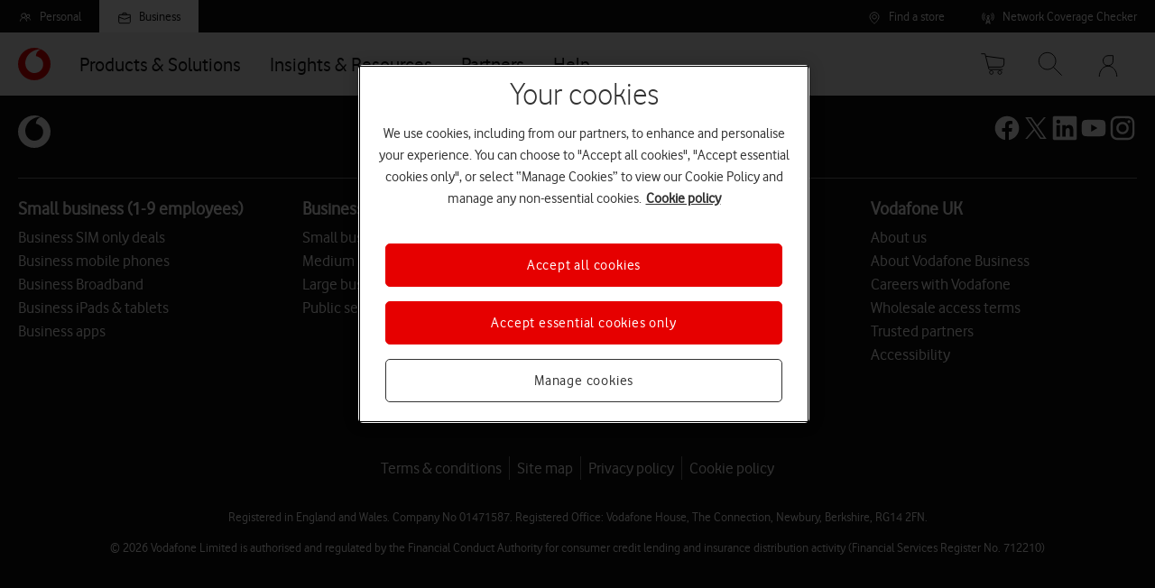

--- FILE ---
content_type: text/html; charset=utf-8
request_url: https://www.vodafone.co.uk/business/support/articles/i-need-help-with-vodafone-cloud-backup-skykick----d90c426a-547d-4a2e-80a7-900890d03146
body_size: 47049
content:
<!DOCTYPE html><html lang="en-gb"><head><meta http-equiv="content-type" content="text/html; charset=UTF-8"/><script>window.ENVIRONMENT='prod1-common';var VFUK = { isOneTrustUpdated: '3f6936fe-3bf6-45fc-bb03-834e523bab1a', env: { name: 'prod1-common',version: '1.0.525', build:'20260126.1' }};var ___ = { build: '20260126.1'};var _isPrerender = true</script><script>window.BASE_ASSET_LOCATION='https://cdn.vodafone.co.uk/web-marketing/business-marketing/assets/1.0.525/theme/ws10/';window.ASSET_LOCATIONS='[{"name":"fonts","path":"fonts/"}]';</script><title data-react-helmet="true">Vodafone Support Centre</title><meta data-react-helmet="true" name="description" content="Vodafone Support Center"/><meta data-react-helmet="true" property="og:type" content="website"/><meta data-react-helmet="true" property="og:title" content="Vodafone Support Centre"/><meta data-react-helmet="true" property="og:description" content="Vodafone Support Center"/><meta data-react-helmet="true" property="og:url" content="https://www.vodafone.co.uk/business/support"/><meta data-react-helmet="true" name="twitter:title" content="Vodafone Support Centre"/><meta data-react-helmet="true" name="twitter:description" content="Vodafone Support Center"/><meta data-react-helmet="true" name="twitter:site" content="@VodafoneUK"/><meta data-react-helmet="true" name="twitter:creator" content="@VodafoneUK"/><meta data-react-helmet="true" name="twitter:card" content="summary_large_image"/><meta data-react-helmet="true" name="viewport" content="width=device-width,initial-scale=1"/><script data-react-helmet="true" type="text/javascript" src="https://cdn.cookielaw.org/consent/3f6936fe-3bf6-45fc-bb03-834e523bab1a/OtAutoBlock.js"></script><script data-react-helmet="true" src="https://cdn.cookielaw.org/consent/3f6936fe-3bf6-45fc-bb03-834e523bab1a/otSDKStub.js" data-language="en" type="text/javascript" data-domain-script="3f6936fe-3bf6-45fc-bb03-834e523bab1a"></script><script data-react-helmet="true">window.utag_cfg_ovrd = { noview: true };</script><script data-react-helmet="true" src="//tags.tiqcdn.com/utag/vodafone/uk-enterprise-main/prod/utag.sync.js" id="utagSync"></script><style data-styled="" data-styled-version="6.1.19">.dEaWxf .animation-container-enter{animation:fadeIn 0.2s 0s;animation-fill-mode:both;}/*!sc*/
@keyframes fadeIn{0%{opacity:0;}100%{opacity:1;}}/*!sc*/
.dEaWxf .animation-container-exit{animation:fadeOut 0.2s 0s;animation-fill-mode:both;}/*!sc*/
@keyframes fadeOut{0%{opacity:1;}100%{opacity:0;}}/*!sc*/
data-styled.g1[id="Animatestyle__Animate-sc-1yj0sbn-0"]{content:"dEaWxf,"}/*!sc*/
.hVyJru{text-align:left;background:transparent;color:inherit;border:none;padding:0;cursor:pointer;font-weight:400;transition:box-shadow 400ms ease-in-out 0ms;}/*!sc*/
.hVyJru:has(*:focus-visible){outline:none;box-shadow:0 0 0 3px #0096AD,0 0 0 4px #FFFFFF;}/*!sc*/
.hVyJru:focus-visible{outline:none;box-shadow:0 0 0 3px #0096AD,0 0 0 4px #FFFFFF;}/*!sc*/
.fZgVZv{text-align:left;background:transparent;color:inherit;border:none;padding:0;cursor:pointer;font-weight:400;transition:box-shadow 400ms ease-in-out 0ms;width:100%;height:100%;}/*!sc*/
.fZgVZv:has(*:focus-visible){outline:none;box-shadow:0 0 0 3px #0096AD,0 0 0 4px #FFFFFF;}/*!sc*/
.fZgVZv:focus-visible{outline:none;box-shadow:0 0 0 3px #0096AD,0 0 0 4px #FFFFFF;}/*!sc*/
data-styled.g4[id="Interactionstyle__Button-sc-53qagq-0"]{content:"hVyJru,fZgVZv,"}/*!sc*/
.exUTkR{text-decoration:none;color:inherit;display:inline-block;font-weight:400;transition:box-shadow 400ms ease-in-out 0ms;}/*!sc*/
.exUTkR:has(*:focus-visible){outline:none;box-shadow:0 0 0 3px #0096AD,0 0 0 4px #FFFFFF;}/*!sc*/
.exUTkR:focus-visible{outline:none;box-shadow:0 0 0 3px #0096AD,0 0 0 4px #FFFFFF;}/*!sc*/
.hESnRU{text-decoration:none;color:inherit;display:inline-block;font-weight:400;transition:box-shadow 400ms ease-in-out 0ms;width:100%;height:100%;}/*!sc*/
.hESnRU:has(*:focus-visible){outline:none;box-shadow:0 0 0 3px #0096AD,0 0 0 4px #FFFFFF;}/*!sc*/
.hESnRU:focus-visible{outline:none;box-shadow:0 0 0 3px #0096AD,0 0 0 4px #FFFFFF;}/*!sc*/
data-styled.g5[id="Interactionstyle__Interaction-sc-53qagq-1"]{content:"exUTkR,hESnRU,"}/*!sc*/
.jVRwhx{text-decoration:none;color:inherit;font-weight:400;}/*!sc*/
data-styled.g6[id="Interactionstyle__BlankInteraction-sc-53qagq-2"]{content:"jVRwhx,"}/*!sc*/
.iwtlHe{position:relative;display:inline-flex;vertical-align:middle;flex-shrink:0;}/*!sc*/
.iwtlHe span{display:inline-flex;}/*!sc*/
.iwtlHe svg{width:32px;height:32px;stroke:#0D0D0D;}/*!sc*/
.lGhQW{position:relative;display:inline-flex;vertical-align:middle;flex-shrink:0;}/*!sc*/
.lGhQW span{display:inline-flex;}/*!sc*/
.lGhQW svg{width:36px;height:36px;stroke:#0D0D0D;}/*!sc*/
.bBPdFt{position:relative;display:inline-flex;vertical-align:middle;flex-shrink:0;}/*!sc*/
.bBPdFt span{display:inline-flex;}/*!sc*/
.bBPdFt svg{width:20px;height:20px;stroke:#E60000;}/*!sc*/
.dPBfnk{position:relative;display:inline-flex;vertical-align:middle;flex-shrink:0;}/*!sc*/
.dPBfnk span{display:inline-flex;}/*!sc*/
.dPBfnk svg{width:20px;height:20px;stroke:#0D0D0D;}/*!sc*/
@media (min-width:768px){.dPBfnk svg{width:20px;height:20px;}}/*!sc*/
@media (min-width:1025px){.dPBfnk svg{width:20px;height:20px;}}/*!sc*/
@media (min-width:1441px){.dPBfnk svg{width:20px;height:20px;}}/*!sc*/
.bVgsQw{position:relative;display:inline-flex;vertical-align:middle;flex-shrink:0;}/*!sc*/
.bVgsQw span{display:inline-flex;}/*!sc*/
.bVgsQw svg{width:20px;height:20px;stroke:#0D0D0D;}/*!sc*/
@media (min-width:768px){.bVgsQw svg{width:24px;height:24px;}}/*!sc*/
@media (min-width:1025px){.bVgsQw svg{width:24px;height:24px;}}/*!sc*/
@media (min-width:1441px){.bVgsQw svg{width:24px;height:24px;}}/*!sc*/
.hoTaHf{position:relative;display:inline-flex;vertical-align:middle;flex-shrink:0;}/*!sc*/
.hoTaHf span{display:inline-flex;}/*!sc*/
.hoTaHf svg{width:20px;height:20px;stroke:#E60000;}/*!sc*/
@media (min-width:768px){.hoTaHf svg{width:24px;height:24px;}}/*!sc*/
@media (min-width:1025px){.hoTaHf svg{width:24px;height:24px;}}/*!sc*/
@media (min-width:1441px){.hoTaHf svg{width:24px;height:24px;}}/*!sc*/
.hHExvk{position:relative;display:inline-flex;vertical-align:middle;flex-shrink:0;}/*!sc*/
.hHExvk span{display:inline-flex;}/*!sc*/
.hHExvk svg{width:16px;height:16px;stroke:#0D0D0D;}/*!sc*/
@media (min-width:768px){.hHExvk svg{width:16px;height:16px;}}/*!sc*/
@media (min-width:1025px){.hHExvk svg{width:16px;height:16px;}}/*!sc*/
@media (min-width:1441px){.hHExvk svg{width:16px;height:16px;}}/*!sc*/
.hRQKGi{position:relative;display:inline-flex;vertical-align:middle;flex-shrink:0;}/*!sc*/
.hRQKGi span{display:inline-flex;}/*!sc*/
.hRQKGi svg{width:20px;height:20px;stroke:#0D0D0D;stroke:#FFFFFF;}/*!sc*/
@media (min-width:768px){.hRQKGi svg{width:24px;height:24px;}}/*!sc*/
@media (min-width:1025px){.hRQKGi svg{width:24px;height:24px;}}/*!sc*/
@media (min-width:1441px){.hRQKGi svg{width:24px;height:24px;}}/*!sc*/
.jSnCdC{position:relative;display:inline-flex;vertical-align:middle;flex-shrink:0;}/*!sc*/
.jSnCdC span{display:inline-flex;}/*!sc*/
.jSnCdC svg{width:auto;height:24px;}/*!sc*/
@media (min-width:768px){.jSnCdC svg{width:auto;height:32px;}}/*!sc*/
@media (min-width:1025px){.jSnCdC svg{width:auto;height:32px;}}/*!sc*/
@media (min-width:1441px){.jSnCdC svg{width:auto;height:32px;}}/*!sc*/
.jSnCdC svg >*{fill:#FFFFFF;}/*!sc*/
data-styled.g10[id="Iconstyle__Icon-sc-yxw4v5-0"]{content:"iwtlHe,lGhQW,bBPdFt,dPBfnk,bVgsQw,hoTaHf,hHExvk,hRQKGi,jSnCdC,"}/*!sc*/
.gPvKaj{display:flex;width:fit-content;align-items:center;color:#0D0D0D;}/*!sc*/
.gPvKaj:hover{color:#BD0000;text-decoration:underline;}/*!sc*/
.gPvKaj:hover svg{stroke:#BD0000;}/*!sc*/
data-styled.g16[id="LinkWithIconstyle__LinkWithIcon-sc-mxm279-1"]{content:"gPvKaj,"}/*!sc*/
.cVEzyq{display:inline-flex;order:0;margin-right:8px;}/*!sc*/
@media (min-width:768px){.cVEzyq{margin-right:8px;}}/*!sc*/
@media (min-width:1025px){.cVEzyq{margin-right:8px;}}/*!sc*/
@media (min-width:1441px){.cVEzyq{margin-right:8px;}}/*!sc*/
data-styled.g17[id="LinkWithIconstyle__IconContainer-sc-mxm279-2"]{content:"cVEzyq,"}/*!sc*/
.eRQAFY{display:flex;margin:0;font-size:16px;line-height:20px;letter-spacing:0px;}/*!sc*/
@media (min-width:768px){.eRQAFY{font-size:18px;line-height:26px;letter-spacing:0px;}}/*!sc*/
@media (min-width:1025px){.eRQAFY{font-size:18px;line-height:26px;letter-spacing:0px;}}/*!sc*/
@media (min-width:1441px){.eRQAFY{font-size:18px;line-height:26px;letter-spacing:0px;}}/*!sc*/
data-styled.g18[id="LinkWithIconstyle__LinkWithIconText-sc-mxm279-3"]{content:"eRQAFY,"}/*!sc*/
.gMEonH{display:inline-flex;align-items:center;justify-content:center;box-sizing:border-box;text-align:center;position:relative;}/*!sc*/
data-styled.g20[id="InteractiveIconstyle__InteractiveIcon-sc-sk06j2-1"]{content:"gMEonH,"}/*!sc*/
html{scroll-behavior:smooth;}/*!sc*/
@media screen and (prefers-reduced-motion: reduce){html{scroll-behavior:auto;}}/*!sc*/
data-styled.g43[id="sc-global-iEDSUG1"]{content:"sc-global-iEDSUG1,"}/*!sc*/
.dDiCTC{color:#0D0D0D;margin:0;font-size:18px;line-height:26px;letter-spacing:0px;margin-bottom:12px;font-weight:400;font-weight:700;}/*!sc*/
@media (min-width:768px){.dDiCTC{margin-bottom:12px;}}/*!sc*/
@media (min-width:1025px){.dDiCTC{margin-bottom:16px;}}/*!sc*/
@media (min-width:1441px){.dDiCTC{margin-bottom:16px;}}/*!sc*/
@media (min-width:768px){.dDiCTC{font-size:20px;line-height:28px;letter-spacing:0px;}}/*!sc*/
@media (min-width:1025px){.dDiCTC{font-size:20px;line-height:28px;letter-spacing:0px;}}/*!sc*/
@media (min-width:1441px){.dDiCTC{font-size:20px;line-height:28px;letter-spacing:0px;}}/*!sc*/
.dDiCTC:last-child{margin-bottom:0;}/*!sc*/
.fVNlkh{color:#0D0D0D;margin:0;font-size:18px;line-height:26px;letter-spacing:0px;margin-bottom:12px;font-weight:400;font-weight:700;color:#FFFFFF;}/*!sc*/
@media (min-width:768px){.fVNlkh{margin-bottom:12px;}}/*!sc*/
@media (min-width:1025px){.fVNlkh{margin-bottom:16px;}}/*!sc*/
@media (min-width:1441px){.fVNlkh{margin-bottom:16px;}}/*!sc*/
@media (min-width:768px){.fVNlkh{font-size:20px;line-height:28px;letter-spacing:0px;}}/*!sc*/
@media (min-width:1025px){.fVNlkh{font-size:20px;line-height:28px;letter-spacing:0px;}}/*!sc*/
@media (min-width:1441px){.fVNlkh{font-size:20px;line-height:28px;letter-spacing:0px;}}/*!sc*/
.fVNlkh:last-child{margin-bottom:0;}/*!sc*/
data-styled.g46[id="Headingstyle__Heading-sc-1yyt9pt-0"]{content:"dDiCTC,fVNlkh,"}/*!sc*/
.dyVJeL{margin:0;font-size:14px;line-height:18px;letter-spacing:0px;color:#262626;font-weight:200;}/*!sc*/
@media (min-width:768px){.dyVJeL{font-size:14px;line-height:18px;letter-spacing:0px;}}/*!sc*/
@media (min-width:1025px){.dyVJeL{font-size:14px;line-height:18px;letter-spacing:0px;}}/*!sc*/
@media (min-width:1441px){.dyVJeL{font-size:14px;line-height:18px;letter-spacing:0px;}}/*!sc*/
.dyVJeL:last-child{margin-bottom:0;}/*!sc*/
.fQOuzw{margin:0;font-size:14px;line-height:18px;letter-spacing:0px;margin-bottom:12px;color:#262626;font-weight:200;}/*!sc*/
@media (min-width:768px){.fQOuzw{margin-bottom:12px;}}/*!sc*/
@media (min-width:1025px){.fQOuzw{margin-bottom:16px;}}/*!sc*/
@media (min-width:1441px){.fQOuzw{margin-bottom:16px;}}/*!sc*/
@media (min-width:768px){.fQOuzw{font-size:14px;line-height:18px;letter-spacing:0px;}}/*!sc*/
@media (min-width:1025px){.fQOuzw{font-size:14px;line-height:18px;letter-spacing:0px;}}/*!sc*/
@media (min-width:1441px){.fQOuzw{font-size:14px;line-height:18px;letter-spacing:0px;}}/*!sc*/
.fQOuzw:last-child{margin-bottom:0;}/*!sc*/
.hRWjIh{margin:0;font-size:14px;line-height:18px;letter-spacing:0px;margin-bottom:12px;color:#0D0D0D;color:#FFFFFF;text-align:center;}/*!sc*/
@media (min-width:768px){.hRWjIh{margin-bottom:12px;}}/*!sc*/
@media (min-width:1025px){.hRWjIh{margin-bottom:16px;}}/*!sc*/
@media (min-width:1441px){.hRWjIh{margin-bottom:16px;}}/*!sc*/
@media (min-width:768px){.hRWjIh{font-size:14px;line-height:18px;letter-spacing:0px;}}/*!sc*/
@media (min-width:1025px){.hRWjIh{font-size:14px;line-height:18px;letter-spacing:0px;}}/*!sc*/
@media (min-width:1441px){.hRWjIh{font-size:14px;line-height:18px;letter-spacing:0px;}}/*!sc*/
.hRWjIh:last-child{margin-bottom:0;}/*!sc*/
data-styled.g48[id="Paragraphstyle__Paragraph-sc-ejay05-0"]{content:"dyVJeL,fQOuzw,hRWjIh,"}/*!sc*/
.cHbEyP{display:flex;flex-wrap:wrap;align-items:flex-start;margin:-8px;}/*!sc*/
@media (min-width:768px){.cHbEyP{margin:-10px;}}/*!sc*/
@media (min-width:1025px){.cHbEyP{margin:-10px;}}/*!sc*/
@media (min-width:1441px){.cHbEyP{margin:-10px;}}/*!sc*/
data-styled.g53[id="SimpleGridstyle__SimpleGrid-sc-1kko36n-0"]{content:"cHbEyP,"}/*!sc*/
.fzjrVU{margin:8px;width:calc((100% / ) - 16px);width:calc(((100% / 12) * ) - 16px);}/*!sc*/
@media (min-width:768px){.fzjrVU{margin:10px;}}/*!sc*/
@media (min-width:1025px){.fzjrVU{margin:10px;}}/*!sc*/
@media (min-width:1441px){.fzjrVU{margin:10px;}}/*!sc*/
@media (min-width:768px){.fzjrVU{width:calc((100% / ) - 20px);}}/*!sc*/
@media (min-width:1025px){.fzjrVU{width:calc((100% / ) - 20px);width:calc((100% / 4) - 20px);}}/*!sc*/
@media (min-width:1441px){.fzjrVU{width:calc((100% / ) - 20px);width:calc((100% / 4) - 20px);}}/*!sc*/
@media (min-width:768px){.fzjrVU{width:calc(((100% / 12) * ) - 20px);}}/*!sc*/
@media (min-width:1025px){.fzjrVU{width:calc(((100% / 12) * ) - 20px);}}/*!sc*/
@media (min-width:1441px){.fzjrVU{width:calc(((100% / 12) * ) - 20px);}}/*!sc*/
.fzjrVU:empty{display:none;}/*!sc*/
data-styled.g54[id="SimpleGridstyle__SimpleGridColumn-sc-1kko36n-1"]{content:"fzjrVU,"}/*!sc*/
.jIxkyz{display:inline-flex;align-items:center;justify-content:center;box-sizing:border-box;text-align:center;position:relative;transition:all 400ms ease-in-out 0ms;line-height:12px;width:100%;height:44px;min-width:152px;font-weight:400;color:#0D0D0D;background:transparent;border-radius:6px;border:solid 2px #0D0D0D;padding:12px 20px;gap:8px;}/*!sc*/
@media (min-width:768px){.jIxkyz{padding:12px 20px;}}/*!sc*/
@media (min-width:1025px){.jIxkyz{padding:16px 24px;}}/*!sc*/
@media (min-width:1441px){.jIxkyz{padding:16px 24px;}}/*!sc*/
@media (min-width:768px){.jIxkyz{gap:8px;}}/*!sc*/
@media (min-width:1025px){.jIxkyz{gap:8px;}}/*!sc*/
@media (min-width:1441px){.jIxkyz{gap:8px;}}/*!sc*/
.jIxkyz .Iconstyle__Icon-sc-yxw4v5-0{transition:all 400ms ease-in-out 0ms;}/*!sc*/
@media (min-width:768px){.jIxkyz{width:auto;}}/*!sc*/
.jIxkyz:hover{color:#FFFFFF;background:#313131;border:solid 2px transparent;}/*!sc*/
.jIxkyz:hover .Iconstyle__Icon-sc-yxw4v5-0 *{stroke:#FFFFFF;}/*!sc*/
.jIxkyz:hover .LoadingSpinnerstyle__LoadingSpinner-sc-e73315-0 svg>*{stroke:#FFFFFF;}/*!sc*/
.jIxkyz:active{color:#FFFFFF;background:#565656;border:solid 2px transparent;}/*!sc*/
.jIxkyz:active .Iconstyle__Icon-sc-yxw4v5-0 *{stroke:#FFFFFF;}/*!sc*/
.jIxkyz:active .LoadingSpinnerstyle__LoadingSpinner-sc-e73315-0 svg>*{stroke:#FFFFFF;}/*!sc*/
.fnHftr{display:inline-flex;align-items:center;justify-content:center;box-sizing:border-box;text-align:center;position:relative;transition:all 400ms ease-in-out 0ms;line-height:12px;width:100%;height:44px;min-width:152px;font-weight:400;color:#FFFFFF;background:#E60000;border-radius:6px;border:solid 2px #E60000;padding:12px 20px;gap:8px;}/*!sc*/
@media (min-width:768px){.fnHftr{padding:12px 20px;}}/*!sc*/
@media (min-width:1025px){.fnHftr{padding:16px 24px;}}/*!sc*/
@media (min-width:1441px){.fnHftr{padding:16px 24px;}}/*!sc*/
@media (min-width:768px){.fnHftr{gap:8px;}}/*!sc*/
@media (min-width:1025px){.fnHftr{gap:8px;}}/*!sc*/
@media (min-width:1441px){.fnHftr{gap:8px;}}/*!sc*/
.fnHftr .Iconstyle__Icon-sc-yxw4v5-0{transition:all 400ms ease-in-out 0ms;}/*!sc*/
@media (min-width:768px){.fnHftr{width:auto;}}/*!sc*/
.fnHftr:hover{color:#FFFFFF;background:#C30000;border:solid 2px #C30000;}/*!sc*/
.fnHftr:hover .Iconstyle__Icon-sc-yxw4v5-0 *{stroke:#FFFFFF;}/*!sc*/
.fnHftr:hover .LoadingSpinnerstyle__LoadingSpinner-sc-e73315-0 svg>*{stroke:#FFFFFF;}/*!sc*/
.fnHftr:active{color:#FFFFFF;background:#A10000;border:solid 2px #A10000;}/*!sc*/
.fnHftr:active .Iconstyle__Icon-sc-yxw4v5-0 *{stroke:#FFFFFF;}/*!sc*/
.fnHftr:active .LoadingSpinnerstyle__LoadingSpinner-sc-e73315-0 svg>*{stroke:#FFFFFF;}/*!sc*/
data-styled.g57[id="Buttonstyle__Button-sc-1miyxay-1"]{content:"jIxkyz,fnHftr,"}/*!sc*/
.iisImC{width:100%;height:0;margin:8px 0px;padding:0;border:0;border-top:1px solid #7E7E7E;}/*!sc*/
@media (min-width:768px){.iisImC{margin:8px 0px;}}/*!sc*/
@media (min-width:1025px){.iisImC{margin:8px 0px;}}/*!sc*/
@media (min-width:1441px){.iisImC{margin:8px 0px;}}/*!sc*/
data-styled.g97[id="Dividerstyle__Divider-sc-2q8r7x-0"]{content:"iisImC,"}/*!sc*/
.lbSJBE{list-style-type:none;margin:0;padding:0;}/*!sc*/
data-styled.g98[id="ListGroupstyle__ListGroup-sc-1s8gocb-0"]{content:"lbSJBE,"}/*!sc*/
.iypMCe{width:100%;text-align:left;}/*!sc*/
data-styled.g99[id="ListItemstyle__InteractionListItem-sc-iw69kp-0"]{content:"iypMCe,"}/*!sc*/
.MbbtS{list-style:none;}/*!sc*/
data-styled.g100[id="ListItemstyle__ListItem-sc-iw69kp-1"]{content:"jCqnul,MbbtS,"}/*!sc*/
*,*::before,*::after{box-sizing:border-box;}/*!sc*/
*{margin:0;}/*!sc*/
body{line-height:1.5;-webkit-font-smoothing:antialiased;}/*!sc*/
img,picture,video,canvas,svg{display:block;max-width:100%;}/*!sc*/
input,button,textarea,select{font:inherit;}/*!sc*/
p,h1,h2,h3,h4,h5,h6{overflow-wrap:break-word;}/*!sc*/
p{text-wrap:pretty;}/*!sc*/
h1,h2,h3,h4,h5,h6{text-wrap:balance;}/*!sc*/
#root,#__next{isolation:isolate;}/*!sc*/
pre{font-family:monospace;font-size:1em;overflow:auto;-ms-overflow-style:scrollbar;}/*!sc*/
code,kbd,samp{font-family:monospace;font-size:1em;}/*!sc*/
sub,sup{font-size:75%;line-height:0;position:relative;vertical-align:baseline;}/*!sc*/
sub{bottom:-0.25em;}/*!sc*/
sup{top:-0.5em;}/*!sc*/
fieldset{min-width:0;padding:0;margin:0;border:0;}/*!sc*/
th,td{text-align:left;vertical-align:top;}/*!sc*/
html{font-family:sans-serif;box-sizing:border-box;-ms-text-size-adjust:100%;-ms-overflow-style:scrollbar;-webkit-font-smoothing:antialiased;-moz-osx-font-smoothing:grayscale;}/*!sc*/
body{margin:0;font-size:16px;line-height:20px;letter-spacing:0px;font-family:Vodafone,Open Sans,sans-serif;font-weight:400;color:#0D0D0D;background-color:#F2F2F2;-webkit-font-smoothing:antialiased;-moz-osx-font-smoothing:grayscale;text-align:left;}/*!sc*/
@media (min-width:768px){body{font-size:18px;line-height:26px;letter-spacing:0px;}}/*!sc*/
@media (min-width:1025px){body{font-size:18px;line-height:26px;letter-spacing:0px;}}/*!sc*/
@media (min-width:1441px){body{font-size:18px;line-height:26px;letter-spacing:0px;}}/*!sc*/
::-webkit-input-placeholder,::-moz-placeholder,:-ms-input-placeholder{color:#7E7E7E;font-weight:400;}/*!sc*/
@font-face{font-family:'Vodafone';src:local('vodafone-light'),url('https://cdn.vodafone.co.uk/web-marketing/business-marketing/assets/1.0.525/theme/ws10/fonts/vodafone-light.woff') format('woff');font-style:normal;font-weight:200;font-display:swap;}/*!sc*/
@font-face{font-family:'Vodafone';src:local('vodafone-regular'),url('https://cdn.vodafone.co.uk/web-marketing/business-marketing/assets/1.0.525/theme/ws10/fonts/vodafone-regular.woff') format('woff');font-style:normal;font-weight:400;font-display:swap;}/*!sc*/
@font-face{font-family:'Vodafone';src:local('vodafone-bold'),url('https://cdn.vodafone.co.uk/web-marketing/business-marketing/assets/1.0.525/theme/ws10/fonts/vodafone-bold.woff') format('woff');font-style:normal;font-weight:700;font-display:swap;}/*!sc*/
@font-face{font-family:'Vodafone';src:local('vodafone-extra-bold'),url('https://cdn.vodafone.co.uk/web-marketing/business-marketing/assets/1.0.525/theme/ws10/fonts/vodafone-extra-bold.woff') format('woff');font-style:normal;font-weight:900;font-display:swap;}/*!sc*/
h1{margin:0;font-size:32px;line-height:40px;letter-spacing:0px;margin-bottom:20px;}/*!sc*/
@media (min-width:768px){h1{margin-bottom:20px;}}/*!sc*/
@media (min-width:1025px){h1{margin-bottom:24px;}}/*!sc*/
@media (min-width:1441px){h1{margin-bottom:24px;}}/*!sc*/
@media (min-width:768px){h1{font-size:56px;line-height:64px;letter-spacing:0px;}}/*!sc*/
@media (min-width:1025px){h1{font-size:64px;line-height:72px;letter-spacing:-0.5px;}}/*!sc*/
@media (min-width:1441px){h1{font-size:64px;line-height:72px;letter-spacing:-0.5px;}}/*!sc*/
h2{margin:0;font-size:28px;line-height:36px;letter-spacing:0px;margin-bottom:20px;}/*!sc*/
@media (min-width:768px){h2{margin-bottom:20px;}}/*!sc*/
@media (min-width:1025px){h2{margin-bottom:24px;}}/*!sc*/
@media (min-width:1441px){h2{margin-bottom:24px;}}/*!sc*/
@media (min-width:768px){h2{font-size:40px;line-height:48px;letter-spacing:0px;}}/*!sc*/
@media (min-width:1025px){h2{font-size:56px;line-height:64px;letter-spacing:0px;}}/*!sc*/
@media (min-width:1441px){h2{font-size:56px;line-height:64px;letter-spacing:0px;}}/*!sc*/
h3{margin:0;font-size:24px;line-height:32px;letter-spacing:0px;margin-bottom:20px;}/*!sc*/
@media (min-width:768px){h3{margin-bottom:20px;}}/*!sc*/
@media (min-width:1025px){h3{margin-bottom:24px;}}/*!sc*/
@media (min-width:1441px){h3{margin-bottom:24px;}}/*!sc*/
@media (min-width:768px){h3{font-size:32px;line-height:40px;letter-spacing:0px;}}/*!sc*/
@media (min-width:1025px){h3{font-size:40px;line-height:48px;letter-spacing:0px;}}/*!sc*/
@media (min-width:1441px){h3{font-size:40px;line-height:48px;letter-spacing:0px;}}/*!sc*/
h4{margin:0;font-size:20px;line-height:28px;letter-spacing:0px;margin-bottom:12px;}/*!sc*/
@media (min-width:768px){h4{margin-bottom:12px;}}/*!sc*/
@media (min-width:1025px){h4{margin-bottom:16px;}}/*!sc*/
@media (min-width:1441px){h4{margin-bottom:16px;}}/*!sc*/
@media (min-width:768px){h4{font-size:24px;line-height:32px;letter-spacing:0px;}}/*!sc*/
@media (min-width:1025px){h4{font-size:28px;line-height:32px;letter-spacing:0px;}}/*!sc*/
@media (min-width:1441px){h4{font-size:28px;line-height:32px;letter-spacing:0px;}}/*!sc*/
h5{margin:0;font-size:18px;line-height:26px;letter-spacing:0px;margin-bottom:12px;}/*!sc*/
@media (min-width:768px){h5{margin-bottom:12px;}}/*!sc*/
@media (min-width:1025px){h5{margin-bottom:16px;}}/*!sc*/
@media (min-width:1441px){h5{margin-bottom:16px;}}/*!sc*/
@media (min-width:768px){h5{font-size:20px;line-height:28px;letter-spacing:0px;}}/*!sc*/
@media (min-width:1025px){h5{font-size:20px;line-height:28px;letter-spacing:0px;}}/*!sc*/
@media (min-width:1441px){h5{font-size:20px;line-height:28px;letter-spacing:0px;}}/*!sc*/
p{margin:0;font-size:16px;line-height:20px;letter-spacing:0px;margin-bottom:12px;}/*!sc*/
@media (min-width:768px){p{margin-bottom:12px;}}/*!sc*/
@media (min-width:1025px){p{margin-bottom:16px;}}/*!sc*/
@media (min-width:1441px){p{margin-bottom:16px;}}/*!sc*/
@media (min-width:768px){p{font-size:18px;line-height:26px;letter-spacing:0px;}}/*!sc*/
@media (min-width:1025px){p{font-size:18px;line-height:26px;letter-spacing:0px;}}/*!sc*/
@media (min-width:1441px){p{font-size:18px;line-height:26px;letter-spacing:0px;}}/*!sc*/
input:-webkit-autofill::first-line{font-family:Vodafone,Open Sans,sans-serif;margin:0;font-size:16px;line-height:20px;letter-spacing:0px;}/*!sc*/
@media (min-width:768px){input:-webkit-autofill::first-line{font-size:18px;line-height:26px;letter-spacing:0px;}}/*!sc*/
@media (min-width:1025px){input:-webkit-autofill::first-line{font-size:18px;line-height:26px;letter-spacing:0px;}}/*!sc*/
@media (min-width:1441px){input:-webkit-autofill::first-line{font-size:18px;line-height:26px;letter-spacing:0px;}}/*!sc*/
data-styled.g142[id="sc-global-iEDSUG2"]{content:"sc-global-iEDSUG2,"}/*!sc*/
.eGqlrg{position:absolute;width:1px;height:1px;margin:-1px;border:0;padding:0;clip-path:inset(100%);clip:rect(0 0 0 0);overflow:hidden;}/*!sc*/
.eGqlrg:focus,.eGqlrg:active{background-color:#E60000;color:#FFFFFF;margin:0;font-size:14px;line-height:18px;letter-spacing:0px;font-weight:700;clip:unset;clip-path:unset;top:0;left:0;width:190px;height:auto;overflow:auto;padding:8px 16px;text-align:center;}/*!sc*/
@media (min-width:768px){.eGqlrg:focus,.eGqlrg:active{font-size:14px;line-height:18px;letter-spacing:0px;}}/*!sc*/
@media (min-width:1025px){.eGqlrg:focus,.eGqlrg:active{font-size:14px;line-height:18px;letter-spacing:0px;}}/*!sc*/
@media (min-width:1441px){.eGqlrg:focus,.eGqlrg:active{font-size:14px;line-height:18px;letter-spacing:0px;}}/*!sc*/
@media (min-width:768px){.eGqlrg:focus,.eGqlrg:active{padding:8px 20px;}}/*!sc*/
@media (min-width:1025px){.eGqlrg:focus,.eGqlrg:active{padding:8px 20px;}}/*!sc*/
@media (min-width:1441px){.eGqlrg:focus,.eGqlrg:active{padding:8px 20px;}}/*!sc*/
data-styled.g143[id="SkipLinkstyle__SkipLink-sc-90fqtv-0"]{content:"eGqlrg,"}/*!sc*/
.eQfVff{color:#0D0D0D;transition:all 400ms ease-in-out 0ms;color:#FFFFFF;margin:0;font-size:16px;line-height:20px;letter-spacing:0px;}/*!sc*/
@media (min-width:768px){.eQfVff{font-size:18px;line-height:26px;letter-spacing:0px;}}/*!sc*/
@media (min-width:1025px){.eQfVff{font-size:18px;line-height:26px;letter-spacing:0px;}}/*!sc*/
@media (min-width:1441px){.eQfVff{font-size:18px;line-height:26px;letter-spacing:0px;}}/*!sc*/
.eQfVff:hover{color:#BD0000;text-decoration:underline;color:#F06666;}/*!sc*/
.eQfVff:focus{text-decoration:underline;}/*!sc*/
data-styled.g172[id="Linkstyle__Link-sc-14kxakr-1"]{content:"eQfVff,"}/*!sc*/
.iDQlIB{display:flex;align-items:stretch;text-decoration:none;justify-content:flex-start;transition:all 200ms ease-in-out 0ms;cursor:pointer;padding:0!important;}/*!sc*/
.iDQlIB .ListItemstyle__InteractionListItem-sc-iw69kp-0{display:flex;align-items:center;padding:8px 16px;transition:all 200ms ease-in-out 0ms;}/*!sc*/
@media (min-width:768px){.iDQlIB .ListItemstyle__InteractionListItem-sc-iw69kp-0{padding:8px 20px;}}/*!sc*/
@media (min-width:1025px){.iDQlIB .ListItemstyle__InteractionListItem-sc-iw69kp-0{padding:8px 20px;}}/*!sc*/
@media (min-width:1441px){.iDQlIB .ListItemstyle__InteractionListItem-sc-iw69kp-0{padding:8px 20px;}}/*!sc*/
@media (min-width:768px){.iDQlIB{padding:4px 12px;color:#FFFFFF;}@media (min-width:768px){.iDQlIB{padding:4px 12px;}}@media (min-width:1025px){.iDQlIB{padding:4px 16px;}}@media (min-width:1441px){.iDQlIB{padding:4px 16px;}}.iDQlIB .Iconstyle__Icon-sc-yxw4v5-0 *{stroke:#FFFFFF;}.iDQlIB:hover .ListItemstyle__InteractionListItem-sc-iw69kp-0{background:#FFFFFF;color:#0D0D0D;}.iDQlIB:hover .ListItemstyle__InteractionListItem-sc-iw69kp-0 .Iconstyle__Icon-sc-yxw4v5-0 *{stroke:#0D0D0D;}}/*!sc*/
data-styled.g178[id="sc-hvigdm"]{content:"iDQlIB,"}/*!sc*/
.gmOpaq{margin-right:8px;}/*!sc*/
@media (min-width:768px){.gmOpaq{margin-right:8px;}}/*!sc*/
@media (min-width:1025px){.gmOpaq{margin-right:8px;}}/*!sc*/
@media (min-width:1441px){.gmOpaq{margin-right:8px;}}/*!sc*/
data-styled.g179[id="sc-fhHczv"]{content:"gmOpaq,"}/*!sc*/
.dmYwIx{width:100%;box-sizing:border-box;cursor:pointer;padding:8px 16px;}/*!sc*/
@media (min-width:768px){.dmYwIx{padding:8px 20px;}}/*!sc*/
@media (min-width:1025px){.dmYwIx{padding:8px 20px;}}/*!sc*/
@media (min-width:1441px){.dmYwIx{padding:8px 20px;}}/*!sc*/
@media (min-width:1025px){.dmYwIx{flex:1;}.dmYwIx:hover{background-color:rgba(255, 255, 255, .75);}}/*!sc*/
data-styled.g193[id="sc-dFVmKS"]{content:"dmYwIx,"}/*!sc*/
.fZXCUJ{display:flex;gap:12px;padding-bottom:8px;border-bottom:3px solid #E60000;}/*!sc*/
@media (min-width:768px){.fZXCUJ{gap:12px;}}/*!sc*/
@media (min-width:1025px){.fZXCUJ{gap:16px;}}/*!sc*/
@media (min-width:1441px){.fZXCUJ{gap:16px;}}/*!sc*/
@media (min-width:768px){.fZXCUJ{padding-bottom:8px;}}/*!sc*/
@media (min-width:1025px){.fZXCUJ{padding-bottom:8px;}}/*!sc*/
@media (min-width:1441px){.fZXCUJ{padding-bottom:8px;}}/*!sc*/
.fZXCUJ >.Iconstyle__Icon-sc-yxw4v5-0{align-self:center;}/*!sc*/
data-styled.g194[id="sc-kCuUfV"]{content:"fZXCUJ,"}/*!sc*/
.lbYYWu{margin:0;font-size:18px;line-height:26px;letter-spacing:0px;font-weight:700;}/*!sc*/
@media (min-width:768px){.lbYYWu{font-size:20px;line-height:28px;letter-spacing:0px;}}/*!sc*/
@media (min-width:1025px){.lbYYWu{font-size:20px;line-height:28px;letter-spacing:0px;}}/*!sc*/
@media (min-width:1441px){.lbYYWu{font-size:20px;line-height:28px;letter-spacing:0px;}}/*!sc*/
data-styled.g195[id="sc-dNdcvo"]{content:"lbYYWu,"}/*!sc*/
.iPNRrq{transition:all 200ms ease-in-out 0ms;position:relative;overflow:visible;display:flex;align-items:center;padding-right:12px;cursor:default;}/*!sc*/
@media (min-width:768px){.iPNRrq{padding-right:12px;}}/*!sc*/
@media (min-width:1025px){.iPNRrq{padding-right:16px;}}/*!sc*/
@media (min-width:1441px){.iPNRrq{padding-right:16px;}}/*!sc*/
@media (min-width:1025px){.iPNRrq{padding:12px;overflow:hidden;}@media (min-width:768px){.iPNRrq{padding:12px;}}@media (min-width:1025px){.iPNRrq{padding:16px;}}@media (min-width:1441px){.iPNRrq{padding:16px;}}.iPNRrq:hover{color:#E60000;}.iPNRrq:hover>*{border-color:#E60000;color:#E60000;}.iPNRrq:hover>* button{color:#E60000;}.iPNRrq::before,.iPNRrq::after{position:absolute;display:block;top:calc(100% + 1px);left:50%;content:'';transform:translate(-50%, 0);width:0;height:0;border-style:solid;transition:all 400ms ease-in-out 0ms;}.iPNRrq::before{z-index:14;border-width:0 10px 10px;border-color:transparent transparent #FFFFFF transparent;}.iPNRrq::after{z-index:13;border-width:0 11px 11px;border-color:transparent transparent #BEBEBE transparent;}}/*!sc*/
.iPNRrq a{text-decoration:none;}/*!sc*/
data-styled.g196[id="sc-fbQrwq"]{content:"iPNRrq,"}/*!sc*/
.bheByc{position:relative;z-index:11;}/*!sc*/
data-styled.g206[id="sc-cOpnSz"]{content:"bheByc,"}/*!sc*/
.krCYMW{background:#FFFFFF;border-bottom:1px solid #BEBEBE;position:absolute;inset:0;}/*!sc*/
data-styled.g207[id="sc-kjwdDK"]{content:"krCYMW,"}/*!sc*/
.bWaKTI{width:100%;max-width:1440px;margin:0 auto;display:flex;align-items:stretch;justify-content:flex-start;height:70px;padding-left:16px;padding-right:16px;}/*!sc*/
@media (min-width:768px){.bWaKTI{padding-left:20px;}}/*!sc*/
@media (min-width:1025px){.bWaKTI{padding-left:20px;}}/*!sc*/
@media (min-width:1441px){.bWaKTI{padding-left:20px;}}/*!sc*/
@media (min-width:768px){.bWaKTI{padding-right:20px;}}/*!sc*/
@media (min-width:1025px){.bWaKTI{padding-right:20px;}}/*!sc*/
@media (min-width:1441px){.bWaKTI{padding-right:20px;}}/*!sc*/
.bWaKTI>*{margin-right:12px;}/*!sc*/
@media (min-width:768px){.bWaKTI>*{margin-right:12px;}}/*!sc*/
@media (min-width:1025px){.bWaKTI>*{margin-right:16px;}}/*!sc*/
@media (min-width:1441px){.bWaKTI>*{margin-right:16px;}}/*!sc*/
.bWaKTI>*:last-child{margin-right:0;margin-left:auto;}/*!sc*/
.bWaKTI .navigation-groups-enter{animation-name:fadeIn;animation-duration:0.2s;}/*!sc*/
.bWaKTI .navigation-groups-exit{animation-name:fadeOut;animation-duration:0.2s;}/*!sc*/
.bWaKTI .search-bar-enter{animation-name:searchBarIn;animation-duration:0.2s;}/*!sc*/
.bWaKTI .search-bar-exit{animation-name:fadeOut;animation-duration:0.2s;}/*!sc*/
@keyframes fadeIn{0%{opacity:0;}100%{opacity:1;}}/*!sc*/
@keyframes fadeOut{0%{opacity:1;}100%{opacity:0;}}/*!sc*/
@keyframes searchBarIn{0%{flex-grow:0;opacity:0;}100%{flex-grow:1;opacity:1;}}/*!sc*/
data-styled.g208[id="sc-eVqvcJ"]{content:"bWaKTI,"}/*!sc*/
.gqvwzc{z-index:10;display:flex;align-items:center;justify-content:flex-start;}/*!sc*/
@media (min-width:1025px){.gqvwzc{padding:8px 0px;}@media (min-width:768px){.gqvwzc{padding:8px 0px;}}@media (min-width:1025px){.gqvwzc{padding:8px 0px;}}@media (min-width:1441px){.gqvwzc{padding:8px 0px;}}}/*!sc*/
.gqvwzc svg{width:36px;height:36px;}/*!sc*/
data-styled.g209[id="sc-bbbBoY"]{content:"gqvwzc,"}/*!sc*/
.jdUIGJ{position:relative;margin:0;padding:0;display:flex;align-items:stretch;justify-content:flex-start;list-style:none;}/*!sc*/
data-styled.g210[id="sc-cdmAjP"]{content:"jdUIGJ,"}/*!sc*/
.dQnmnh{align-items:center;display:flex;justify-content:center;}/*!sc*/
.dQnmnh:last-of-type>.sc-fbQrwq{padding-right:0px;}/*!sc*/
@media (min-width:768px){.dQnmnh:last-of-type>.sc-fbQrwq{padding-right:0px;}}/*!sc*/
@media (min-width:1025px){.dQnmnh:last-of-type>.sc-fbQrwq{padding-right:0px;}}/*!sc*/
@media (min-width:1441px){.dQnmnh:last-of-type>.sc-fbQrwq{padding-right:0px;}}/*!sc*/
data-styled.g211[id="sc-jytpVa"]{content:"dQnmnh,"}/*!sc*/
.hKvTTl{all:unset;border:none;background:none;transition:box-shadow 400ms ease-in-out 0ms;}/*!sc*/
.hKvTTl:has(*:focus-visible){outline:none;box-shadow:0 0 0 3px #0096AD,0 0 0 4px #FFFFFF;}/*!sc*/
.hKvTTl:focus-visible{outline:none;box-shadow:0 0 0 3px #0096AD,0 0 0 4px #FFFFFF;}/*!sc*/
data-styled.g212[id="sc-eknHtZ"]{content:"hKvTTl,"}/*!sc*/
.isArHY{display:flex;align-items:center;padding:12px 16px;background:#FFFFFF;margin:0;font-size:18px;line-height:26px;letter-spacing:0px;}/*!sc*/
@media (min-width:768px){.isArHY{padding:12px 20px;}}/*!sc*/
@media (min-width:1025px){.isArHY{padding:16px 20px;}}/*!sc*/
@media (min-width:1441px){.isArHY{padding:16px 20px;}}/*!sc*/
@media (min-width:768px){.isArHY{font-size:20px;line-height:28px;letter-spacing:0px;}}/*!sc*/
@media (min-width:1025px){.isArHY{font-size:20px;line-height:28px;letter-spacing:0px;}}/*!sc*/
@media (min-width:1441px){.isArHY{font-size:20px;line-height:28px;letter-spacing:0px;}}/*!sc*/
data-styled.g215[id="sc-jYczwO"]{content:"isArHY,"}/*!sc*/
.CUoJm{flex:1;padding:0px 12px;}/*!sc*/
@media (min-width:768px){.CUoJm{padding:0px 12px;}}/*!sc*/
@media (min-width:1025px){.CUoJm{padding:0px 16px;}}/*!sc*/
@media (min-width:1441px){.CUoJm{padding:0px 16px;}}/*!sc*/
.CUoJm >.Paragraphstyle__Paragraph-sc-ejay05-0{margin-top:4px;}/*!sc*/
@media (min-width:768px){.CUoJm >.Paragraphstyle__Paragraph-sc-ejay05-0{margin-top:4px;}}/*!sc*/
@media (min-width:1025px){.CUoJm >.Paragraphstyle__Paragraph-sc-ejay05-0{margin-top:4px;}}/*!sc*/
@media (min-width:1441px){.CUoJm >.Paragraphstyle__Paragraph-sc-ejay05-0{margin-top:4px;}}/*!sc*/
.cECHqx{flex:1;}/*!sc*/
.cECHqx >.Paragraphstyle__Paragraph-sc-ejay05-0{margin-top:4px;}/*!sc*/
@media (min-width:768px){.cECHqx >.Paragraphstyle__Paragraph-sc-ejay05-0{margin-top:4px;}}/*!sc*/
@media (min-width:1025px){.cECHqx >.Paragraphstyle__Paragraph-sc-ejay05-0{margin-top:4px;}}/*!sc*/
@media (min-width:1441px){.cECHqx >.Paragraphstyle__Paragraph-sc-ejay05-0{margin-top:4px;}}/*!sc*/
data-styled.g216[id="sc-dNFkOE"]{content:"CUoJm,cECHqx,"}/*!sc*/
.hSsIyB{position:absolute;width:1px;height:1px;margin:-1px;border:0;padding:0;clip-path:inset(100%);clip:rect(0 0 0 0);overflow:hidden;}/*!sc*/
data-styled.g220[id="sc-koBvLg"]{content:"hSsIyB,"}/*!sc*/
.wIvHu{display:block;z-index:10;}/*!sc*/
data-styled.g227[id="sc-gahYZc"]{content:"wIvHu,"}/*!sc*/
.fGSDoN{display:none;flex-direction:column;position:fixed;top:0;left:0;bottom:0;width:calc(100% - 56px);background-color:#FFFFFF;z-index:11;border-top-right-radius:6px;border-bottom-right-radius:6px;}/*!sc*/
@keyframes slideInLeft{0%{transform:translateX(calc(-100% - 56px));}100%{transform:translateX(0);}}/*!sc*/
@keyframes slideOutLeft{0%{transform:translateX(0);}100%{transform:translateX(calc(-100% - 56px));}}/*!sc*/
.fGSDoN.Containerstyle_Container-animation-enter{animation-name:slideInLeft;animation-duration:0.61s;}/*!sc*/
.fGSDoN.Containerstyle_Container-animation-enter,.fGSDoN.Containerstyle_Container-animation-enter-done,.fGSDoN.Containerstyle_Container-animation-exit{display:flex;}/*!sc*/
.fGSDoN.Containerstyle_Container-animation-exit-done{display:none;}/*!sc*/
.fGSDoN.Containerstyle_Container-animation-exit{animation-name:slideOutLeft;animation-duration:0.61s;animation-fill-mode:forwards;}/*!sc*/
data-styled.g229[id="sc-gsJsQu"]{content:"fGSDoN,"}/*!sc*/
.eLKaLN{display:flex;align-items:center;min-height:56px;padding:0px 16px;position:relative;z-index:11;}/*!sc*/
@media (min-width:768px){.eLKaLN{padding:0px 20px;}}/*!sc*/
@media (min-width:1025px){.eLKaLN{padding:0px 20px;}}/*!sc*/
@media (min-width:1441px){.eLKaLN{padding:0px 20px;}}/*!sc*/
data-styled.g230[id="sc-ibashp"]{content:"eLKaLN,"}/*!sc*/
.cyPddO{display:flex;justify-content:center;align-items:center;width:56px;height:56px;position:absolute;right:0;top:0;transform:translateX(100%);}/*!sc*/
data-styled.g231[id="sc-blIAwI"]{content:"cyPddO,"}/*!sc*/
.kWPDCz{display:inline-flex;justify-content:center;align-items:center;width:40px;height:40px;background-color:#E60000;border-radius:6px;transition:all 200ms ease-in-out 0ms;}/*!sc*/
.kWPDCz:hover{background-color:lighten(#E60000, 10%);}/*!sc*/
data-styled.g232[id="sc-itBLYH"]{content:"kWPDCz,"}/*!sc*/
.hqigAv{position:relative;overflow:hidden;width:100%;height:100%;}/*!sc*/
.hqigAv ul:first-child{display:flex;}/*!sc*/
data-styled.g233[id="sc-bEjUoa"]{content:"hqigAv,"}/*!sc*/
.PiPXw{display:none;flex-direction:column;position:absolute;inset:0;width:100%;background-color:#FFFFFF;overflow:hidden;}/*!sc*/
.fRzcdH{display:none;flex-direction:column;position:absolute;inset:0;width:100%;background-color:#FFFFFF;overflow:hidden;padding-top:0;z-index:12;}/*!sc*/
data-styled.g235[id="sc-fOOuSg"]{content:"PiPXw,fRzcdH,"}/*!sc*/
.ienmnR{border-bottom:1px solid #F2F2F2;width:100%;margin-bottom:2px;}/*!sc*/
.ienmnR:first-child{border-top:1px solid #F2F2F2;}/*!sc*/
.ienmnR .Cardstyle_Card-animation{display:none;}/*!sc*/
@keyframes slideOutRight{0%{transform:translateX(0);}100%{transform:translateX(100%);}}/*!sc*/
@keyframes slideInRight{0%{transform:translateX(100%);}100%{transform:translateX(0);}}/*!sc*/
.ienmnR .Cardstyle_Card-animation-enter,.ienmnR .Cardstyle_Card-animation-enter-done,.ienmnR .Cardstyle_Card-animation-exit{display:flex;}/*!sc*/
.ienmnR .Cardstyle_Card-animation-enter{animation-name:slideInRight;animation-duration:0.61s;}/*!sc*/
.ienmnR .Cardstyle_Card-animation-exit-done{display:none;}/*!sc*/
.ienmnR .Cardstyle_Card-animation-exit{animation-name:slideOutRight;animation-duration:0.61s;animation-fill-mode:forwards;}/*!sc*/
data-styled.g236[id="sc-hdBJTi"]{content:"ienmnR,"}/*!sc*/
.grWDPa{border-bottom:1px solid #F2F2F2;width:100%;margin-top:0;margin-bottom:2px;}/*!sc*/
.grWDPa >h2{padding:12px 16px;}/*!sc*/
@media (min-width:768px){.grWDPa >h2{padding:12px 20px;}}/*!sc*/
@media (min-width:1025px){.grWDPa >h2{padding:16px 20px;}}/*!sc*/
@media (min-width:1441px){.grWDPa >h2{padding:16px 20px;}}/*!sc*/
.cwnxsG{border-bottom:1px solid #F2F2F2;width:100%;margin-top:40px;margin-bottom:2px;}/*!sc*/
.cwnxsG >h2{padding:12px 16px;}/*!sc*/
@media (min-width:768px){.cwnxsG >h2{padding:12px 20px;}}/*!sc*/
@media (min-width:1025px){.cwnxsG >h2{padding:16px 20px;}}/*!sc*/
@media (min-width:1441px){.cwnxsG >h2{padding:16px 20px;}}/*!sc*/
data-styled.g237[id="sc-iIvHqT"]{content:"grWDPa,cwnxsG,"}/*!sc*/
.iWFRGU{background-color:#F2F2F2;padding-right:16px;}/*!sc*/
@media (min-width:768px){.iWFRGU{padding-right:20px;}}/*!sc*/
@media (min-width:1025px){.iWFRGU{padding-right:20px;}}/*!sc*/
@media (min-width:1441px){.iWFRGU{padding-right:20px;}}/*!sc*/
data-styled.g238[id="sc-jxOwhs"]{content:"iWFRGU,"}/*!sc*/
.hzaGmS{display:flex;width:100%;align-items:center;}/*!sc*/
.hzaGmS >:first-child{flex:1;}/*!sc*/
data-styled.g239[id="sc-lcItFd"]{content:"hzaGmS,"}/*!sc*/
.eRCdwu{overflow:auto;}/*!sc*/
.eRCdwu >li:first-child{border-top:none;}/*!sc*/
data-styled.g240[id="sc-cpclqO"]{content:"eRCdwu,"}/*!sc*/
.sekOW{background:#FFFFFF;padding:12px;}/*!sc*/
@media (min-width:768px){.sekOW{padding:12px;}}/*!sc*/
@media (min-width:1025px){.sekOW{padding:16px;}}/*!sc*/
@media (min-width:1441px){.sekOW{padding:16px;}}/*!sc*/
.sekOW >.Paragraphstyle__Paragraph-sc-ejay05-0{margin-top:4px;margin-left:28px;}/*!sc*/
@media (min-width:768px){.sekOW >.Paragraphstyle__Paragraph-sc-ejay05-0{margin-top:4px;}}/*!sc*/
@media (min-width:1025px){.sekOW >.Paragraphstyle__Paragraph-sc-ejay05-0{margin-top:4px;}}/*!sc*/
@media (min-width:1441px){.sekOW >.Paragraphstyle__Paragraph-sc-ejay05-0{margin-top:4px;}}/*!sc*/
.sekOW .LinkWithIconstyle__LinkWithIcon-sc-mxm279-1{font-weight:700;}/*!sc*/
data-styled.g241[id="sc-dTWiOz"]{content:"sekOW,"}/*!sc*/
.iRHBvj{background-color:#F2F2F2;padding-top:8px;z-index:13;}/*!sc*/
@media (min-width:768px){.iRHBvj{padding-top:8px;}}/*!sc*/
@media (min-width:1025px){.iRHBvj{padding-top:8px;}}/*!sc*/
@media (min-width:1441px){.iRHBvj{padding-top:8px;}}/*!sc*/
.iRHBvj >li:last-of-type{margin-bottom:8px;}/*!sc*/
@media (min-width:768px){.iRHBvj >li:last-of-type{margin-bottom:8px;}}/*!sc*/
@media (min-width:1025px){.iRHBvj >li:last-of-type{margin-bottom:8px;}}/*!sc*/
@media (min-width:1441px){.iRHBvj >li:last-of-type{margin-bottom:8px;}}/*!sc*/
data-styled.g242[id="sc-eJoXEY"]{content:"iRHBvj,"}/*!sc*/
.kbLDRu{display:flex;flex-direction:column-reverse;gap:12px;margin-top:8px;padding:12px 16px;background:#FFFFFF;}/*!sc*/
@media (min-width:768px){.kbLDRu{gap:12px;}}/*!sc*/
@media (min-width:1025px){.kbLDRu{gap:16px;}}/*!sc*/
@media (min-width:1441px){.kbLDRu{gap:16px;}}/*!sc*/
@media (min-width:768px){.kbLDRu{margin-top:8px;}}/*!sc*/
@media (min-width:1025px){.kbLDRu{margin-top:8px;}}/*!sc*/
@media (min-width:1441px){.kbLDRu{margin-top:8px;}}/*!sc*/
@media (min-width:768px){.kbLDRu{padding:12px 20px;}}/*!sc*/
@media (min-width:1025px){.kbLDRu{padding:16px 20px;}}/*!sc*/
@media (min-width:1441px){.kbLDRu{padding:16px 20px;}}/*!sc*/
.kbLDRu.hidden{display:none;}/*!sc*/
.kbLDRu.shown{display:flex;}/*!sc*/
@media (min-width:768px){.kbLDRu{flex-direction:row;}}/*!sc*/
data-styled.g243[id="sc-goiVcJ"]{content:"kbLDRu,"}/*!sc*/
.jyGWkC{background-color:#0D0D0D;}/*!sc*/
data-styled.g267[id="Footerstyle__Footer-sc-1k2fiyr-0"]{content:"jyGWkC,"}/*!sc*/
.cfenOx{max-width:1440px;margin:auto;padding:16px;}/*!sc*/
@media (min-width:768px){.cfenOx{padding:20px;}}/*!sc*/
@media (min-width:1025px){.cfenOx{padding:20px;}}/*!sc*/
@media (min-width:1441px){.cfenOx{padding:20px;}}/*!sc*/
data-styled.g268[id="Footerstyle__FooterContainer-sc-1k2fiyr-1"]{content:"cfenOx,"}/*!sc*/
.gQmJWs{display:flex;justify-content:space-between;align-items:center;margin-bottom:24px;}/*!sc*/
@media (min-width:768px){.gQmJWs{margin-bottom:28px;}}/*!sc*/
@media (min-width:1025px){.gQmJWs{margin-bottom:32px;}}/*!sc*/
@media (min-width:1441px){.gQmJWs{margin-bottom:32px;}}/*!sc*/
data-styled.g269[id="Footerstyle__IconsWrapper-sc-1k2fiyr-2"]{content:"gQmJWs,"}/*!sc*/
.eiknJg{margin-bottom:16px;}/*!sc*/
@media (min-width:768px){.eiknJg{margin-bottom:20px;}}/*!sc*/
@media (min-width:1025px){.eiknJg{margin-bottom:20px;}}/*!sc*/
@media (min-width:1441px){.eiknJg{margin-bottom:20px;}}/*!sc*/
data-styled.g270[id="Footerstyle__DividerWrapper-sc-1k2fiyr-3"]{content:"eiknJg,"}/*!sc*/
.PhAqp{display:flex;}/*!sc*/
.PhAqp svg{width:32px;height:32px;}/*!sc*/
@media (min-width:768px){.PhAqp svg{width:36px;height:36px;}}/*!sc*/
@media (min-width:1025px){.PhAqp svg{width:36px;height:36px;}}/*!sc*/
@media (min-width:1441px){.PhAqp svg{width:36px;height:36px;}}/*!sc*/
data-styled.g271[id="Logostyle__LogoWrapper-sc-1arfkuh-0"]{content:"PhAqp,"}/*!sc*/
.ctIiGb{display:flex;gap:8px;}/*!sc*/
@media (min-width:768px){.ctIiGb{gap:8px;}}/*!sc*/
@media (min-width:1025px){.ctIiGb{gap:8px;}}/*!sc*/
@media (min-width:1441px){.ctIiGb{gap:8px;}}/*!sc*/
data-styled.g272[id="Socialstyle__Social-sc-wi8tsn-0"]{content:"ctIiGb,"}/*!sc*/
.kVtiln{display:flex;flex-direction:column;margin-bottom:32px;gap:4px;}/*!sc*/
@media (min-width:768px){.kVtiln{margin-bottom:40px;}}/*!sc*/
@media (min-width:1025px){.kVtiln{margin-bottom:48px;}}/*!sc*/
@media (min-width:1441px){.kVtiln{margin-bottom:48px;}}/*!sc*/
@media (min-width:768px){.kVtiln{gap:4px;}}/*!sc*/
@media (min-width:1025px){.kVtiln{gap:4px;}}/*!sc*/
@media (min-width:1441px){.kVtiln{gap:4px;}}/*!sc*/
.kVtiln .Headingstyle__Heading-sc-1yyt9pt-0{margin-bottom:4px;}/*!sc*/
@media (min-width:768px){.kVtiln .Headingstyle__Heading-sc-1yyt9pt-0{margin-bottom:4px;}}/*!sc*/
@media (min-width:1025px){.kVtiln .Headingstyle__Heading-sc-1yyt9pt-0{margin-bottom:4px;}}/*!sc*/
@media (min-width:1441px){.kVtiln .Headingstyle__Heading-sc-1yyt9pt-0{margin-bottom:4px;}}/*!sc*/
data-styled.g275[id="DesktopLinkListstyle__DesktopLinkListWrapper-sc-vxrd7z-0"]{content:"kVtiln,"}/*!sc*/
.iZdTbb{margin-bottom:24px;}/*!sc*/
@media (min-width:768px){.iZdTbb{margin-bottom:28px;}}/*!sc*/
@media (min-width:1025px){.iZdTbb{margin-bottom:32px;}}/*!sc*/
@media (min-width:1441px){.iZdTbb{margin-bottom:32px;}}/*!sc*/
data-styled.g279[id="LegalLinksstyle__LinksWrapper-sc-daf9l-0"]{content:"iZdTbb,"}/*!sc*/
.hkyPGC{margin-bottom:24px;}/*!sc*/
@media (min-width:768px){.hkyPGC{margin-bottom:28px;}}/*!sc*/
@media (min-width:1025px){.hkyPGC{margin-bottom:32px;}}/*!sc*/
@media (min-width:1441px){.hkyPGC{margin-bottom:32px;}}/*!sc*/
data-styled.g283[id="CompanyInfostyle__CompanyInfo-sc-ps8271-0"]{content:"hkyPGC,"}/*!sc*/
.eHVlhz{width:100%;width:100%;height:100px;background-color:#EBEBEB;position:relative;overflow:hidden;border-radius:6px;}/*!sc*/
.eHVlhz::after{position:absolute;top:0;right:0;bottom:0;left:0;transform:translateX(-100%);background:linear-gradient(90deg, rgba(235, 235, 235, 0) 0%, rgba(75, 75, 75, 0.6) 49.48%, rgba(235, 235, 235, 0) 100%);animation:skeleton-loading 1s infinite;content:'';}/*!sc*/
@keyframes skeleton-loading{100%{transform:translateX(100%);}}/*!sc*/
data-styled.g308[id="SimpleSkeletonLoaderstyle__SimpleSkeletonLoader-sc-1p6gqvw-0"]{content:"eHVlhz,"}/*!sc*/
</style></head><body><div id="root" data-pagedata="[base64]"><a href="#main" aria-label="Skip to main content" target="_self" class="Interactionstyle__Interaction-sc-53qagq-1 exUTkR SkipLinkstyle__SkipLink-sc-90fqtv-0 eGqlrg" id="#main" data-component-name="SkipLink">Skip to main content</a><div class="sc-bSFBcf"><div class="sc-gahYZc wIvHu"><div class="sc-cOpnSz bheByc"><div class="sc-kjwdDK krCYMW"></div><div class="sc-eVqvcJ bWaKTI"><a href="/business?icmp=EBU_Header_Logo" aria-label="Navigates to /business?icmp=EBU_Header_Logo" target="_self" class="Interactionstyle__Interaction-sc-53qagq-1 exUTkR sc-bbbBoY gqvwzc" data-component-name="Interaction"><svg width="36" height="36" viewBox="0 0 36 36" fill="none" xmlns="http://www.w3.org/2000/svg"><g><path d="M18 36C27.9411 36 36 27.9411 36 18C36 8.05887 27.9411 0 18 0C8.05887 0 0 8.05887 0 18C0 27.9411 8.05887 36 18 36Z" fill="#E60000"></path><path d="M18.1397 28.0383C13.1942 28.0548 8.04812 23.8333 8.02653 17.0552C8.0151 12.5733 10.4332 8.25902 13.5244 5.69358C16.5395 3.19672 20.6696 1.59522 24.4161 1.58252C24.8988 1.58252 25.403 1.62062 25.7116 1.72603C22.4362 2.40549 19.8288 5.45354 19.8403 8.91181C19.8398 9.01001 19.847 9.10811 19.8619 9.20518C25.3433 10.54 27.8312 13.8471 27.8465 18.423C27.8617 22.9989 24.2498 28.018 18.1397 28.0383Z" fill="white"></path></g><defs><clipPath><rect width="36" height="36" fill="white"></rect></clipPath></defs></svg></a><ul class="ListGroupstyle__ListGroup-sc-1s8gocb-0 lbSJBE sc-cdmAjP jdUIGJ" data-component-name="ListGroup"><li class="ListItemstyle__ListItem-sc-iw69kp-1 jCqnul sc-jytpVa dQnmnh" aria-disabled="false" data-component-name="ListItem"><span class="sc-fbQrwq iPNRrq"><button type="button" aria-label="Basket" aria-disabled="false" class="Interactionstyle__Button-sc-53qagq-0 hVyJru InteractiveIconstyle__InteractiveIcon-sc-sk06j2-1 gMEonH" data-component-name="InteractiveIcon"><span aria-hidden="true" size="4" data-component-name="Icon" class="Iconstyle__Icon-sc-yxw4v5-0 iwtlHe"><span></span></span></button></span></li><li class="ListItemstyle__ListItem-sc-iw69kp-1 jCqnul sc-jytpVa dQnmnh" aria-disabled="false" data-component-name="ListItem"><span class="sc-fbQrwq iPNRrq"><button type="button" aria-label="Search" aria-disabled="false" class="Interactionstyle__Button-sc-53qagq-0 hVyJru InteractiveIconstyle__InteractiveIcon-sc-sk06j2-1 gMEonH" data-component-name="InteractiveIcon"><span aria-hidden="true" size="4" data-component-name="Icon" class="Iconstyle__Icon-sc-yxw4v5-0 iwtlHe"><span></span></span></button></span></li><li class="ListItemstyle__ListItem-sc-iw69kp-1 jCqnul sc-jytpVa dQnmnh" aria-disabled="false" data-component-name="ListItem"><button class="sc-eknHtZ hKvTTl"><span class="sc-fbQrwq iPNRrq"><span><span class="sc-koBvLg hSsIyB">Your account options</span><span aria-hidden="true" size="4" data-component-name="Icon" class="Iconstyle__Icon-sc-yxw4v5-0 iwtlHe"><span></span></span></span></span></button></li><li class="ListItemstyle__ListItem-sc-iw69kp-1 jCqnul sc-jytpVa dQnmnh" aria-disabled="false" data-component-name="ListItem"><span class="sc-fbQrwq iPNRrq"><button type="button" aria-label="Open mobile nav" aria-disabled="false" class="Interactionstyle__Button-sc-53qagq-0 hVyJru InteractiveIconstyle__InteractiveIcon-sc-sk06j2-1 gMEonH" data-component-name="InteractiveIcon"><span aria-hidden="true" size="5" data-component-name="Icon" class="Iconstyle__Icon-sc-yxw4v5-0 lGhQW"><span></span></span></button></span></li></ul></div></div></div><div class="sc-gsJsQu fGSDoN"><div class="sc-ibashp eLKaLN"><a href="/business?icmp=EBU_Header_Logo" aria-label="Navigates to /business?icmp=EBU_Header_Logo" target="_self" class="Interactionstyle__Interaction-sc-53qagq-1 exUTkR sc-bbbBoY gqvwzc" data-component-name="Interaction"><svg width="36" height="36" viewBox="0 0 36 36" fill="none" xmlns="http://www.w3.org/2000/svg"><g><path d="M18 36C27.9411 36 36 27.9411 36 18C36 8.05887 27.9411 0 18 0C8.05887 0 0 8.05887 0 18C0 27.9411 8.05887 36 18 36Z" fill="#E60000"></path><path d="M18.1397 28.0383C13.1942 28.0548 8.04812 23.8333 8.02653 17.0552C8.0151 12.5733 10.4332 8.25902 13.5244 5.69358C16.5395 3.19672 20.6696 1.59522 24.4161 1.58252C24.8988 1.58252 25.403 1.62062 25.7116 1.72603C22.4362 2.40549 19.8288 5.45354 19.8403 8.91181C19.8398 9.01001 19.847 9.10811 19.8619 9.20518C25.3433 10.54 27.8312 13.8471 27.8465 18.423C27.8617 22.9989 24.2498 28.018 18.1397 28.0383Z" fill="white"></path></g><defs><clipPath><rect width="36" height="36" fill="white"></rect></clipPath></defs></svg></a></div><div class="sc-bEjUoa hqigAv"><ul class="ListGroupstyle__ListGroup-sc-1s8gocb-0 lbSJBE sc-fOOuSg PiPXw" data-component-name="ListGroup"><li class="ListItemstyle__ListItem-sc-iw69kp-1 jCqnul sc-iIvHqT grWDPa" aria-disabled="false" data-component-name="ListItem"><h2 size="1" data-component-name="Heading" class="Headingstyle__Heading-sc-1yyt9pt-0 dDiCTC">Business</h2></li><div class="Interactionstyle__BlankInteraction-sc-53qagq-2 jVRwhx sc-cpclqO eRCdwu" data-component-name="Interaction"><li class="ListItemstyle__ListItem-sc-iw69kp-1 jCqnul sc-hdBJTi ienmnR" aria-disabled="false" data-component-name="ListItem"><button data-top-element="true" data-meganav-ref="0" type="button" class="Interactionstyle__Button-sc-53qagq-0 fZgVZv sc-jYczwO isArHY" data-component-name="Interaction"><span aria-hidden="true" size="2" data-component-name="Icon" class="Iconstyle__Icon-sc-yxw4v5-0 bBPdFt"><span></span></span><div class="sc-dNFkOE CUoJm">Products &amp; Solutions</div><span aria-hidden="true" size="2" data-component-name="Icon" class="Iconstyle__Icon-sc-yxw4v5-0 dPBfnk"><span></span></span></button><ul class="ListGroupstyle__ListGroup-sc-1s8gocb-0 lbSJBE sc-fOOuSg fRzcdH" data-component-name="ListGroup"><li class="ListItemstyle__ListItem-sc-iw69kp-1 jCqnul sc-hdBJTi ienmnR" aria-disabled="false" data-component-name="ListItem"><div class="sc-jxOwhs iWFRGU"><button type="button" class="Interactionstyle__Button-sc-53qagq-0 hVyJru sc-lcItFd hzaGmS" data-component-name="Interaction"><div role="button" tabindex="0" data-selector="header-segment" class="sc-dFVmKS dmYwIx"><div class="sc-kCuUfV fZXCUJ"><span aria-hidden="true" data-component-name="Icon" class="Iconstyle__Icon-sc-yxw4v5-0 bVgsQw"><span></span></span><div data-meganav-ref="0:0"><div data-component-name="SegmentTitle" class="sc-dNdcvo lbYYWu">Small business</div><p size="1" data-component-name="Paragraph" class="Paragraphstyle__Paragraph-sc-ejay05-0 dyVJeL">1-9 employees</p></div></div></div><div data-component-name="Interaction" class="Interactionstyle__BlankInteraction-sc-53qagq-2 jVRwhx"><span aria-hidden="true" size="3" data-component-name="Icon" class="Iconstyle__Icon-sc-yxw4v5-0 hoTaHf"><span></span></span></div></button></div><button type="button" class="Interactionstyle__Button-sc-53qagq-0 hVyJru sc-dTWiOz sekOW" data-component-name="Interaction"><button type="button" aria-disabled="false" class="Interactionstyle__Button-sc-53qagq-0 hVyJru LinkWithIconstyle__LinkWithIcon-sc-mxm279-1 gPvKaj" data-component-name="LinkWithIcon"><div size="2" class="LinkWithIconstyle__IconContainer-sc-mxm279-2 cVEzyq"><span aria-hidden="true" size="2" data-component-name="Icon" class="Iconstyle__Icon-sc-yxw4v5-0 dPBfnk"><span></span></span></div><div size="2" class="LinkWithIconstyle__LinkWithIconText-sc-mxm279-3 eRQAFY">Products &amp; Solutions</div></button></button></li><div class="Interactionstyle__BlankInteraction-sc-53qagq-2 jVRwhx sc-cpclqO eRCdwu" data-component-name="Interaction"><li class="ListItemstyle__ListItem-sc-iw69kp-1 jCqnul sc-hdBJTi ienmnR" aria-disabled="false" data-component-name="ListItem"><button data-top-element="true" data-meganav-ref="0:0:0" type="button" class="Interactionstyle__Button-sc-53qagq-0 fZgVZv sc-jYczwO isArHY" data-component-name="Interaction"><span aria-hidden="true" size="2" data-component-name="Icon" class="Iconstyle__Icon-sc-yxw4v5-0 bBPdFt"><span></span></span><div class="sc-dNFkOE CUoJm">Business phones</div><span aria-hidden="true" size="2" data-component-name="Icon" class="Iconstyle__Icon-sc-yxw4v5-0 dPBfnk"><span></span></span></button><ul class="ListGroupstyle__ListGroup-sc-1s8gocb-0 lbSJBE sc-fOOuSg fRzcdH" data-component-name="ListGroup"><li class="ListItemstyle__ListItem-sc-iw69kp-1 jCqnul sc-hdBJTi ienmnR" aria-disabled="false" data-component-name="ListItem"><div class="sc-jxOwhs iWFRGU"><button type="button" class="Interactionstyle__Button-sc-53qagq-0 hVyJru sc-lcItFd hzaGmS" data-component-name="Interaction"><div role="button" tabindex="0" data-selector="header-segment" class="sc-dFVmKS dmYwIx"><div class="sc-kCuUfV fZXCUJ"><span aria-hidden="true" data-component-name="Icon" class="Iconstyle__Icon-sc-yxw4v5-0 bVgsQw"><span></span></span><div data-meganav-ref="0:0"><div data-component-name="SegmentTitle" class="sc-dNdcvo lbYYWu">Small business</div><p size="1" data-component-name="Paragraph" class="Paragraphstyle__Paragraph-sc-ejay05-0 dyVJeL">1-9 employees</p></div></div></div><div data-component-name="Interaction" class="Interactionstyle__BlankInteraction-sc-53qagq-2 jVRwhx"><span aria-hidden="true" size="3" data-component-name="Icon" class="Iconstyle__Icon-sc-yxw4v5-0 hoTaHf"><span></span></span></div></button></div><button type="button" class="Interactionstyle__Button-sc-53qagq-0 hVyJru sc-dTWiOz sekOW" data-component-name="Interaction"><button type="button" aria-disabled="false" class="Interactionstyle__Button-sc-53qagq-0 hVyJru LinkWithIconstyle__LinkWithIcon-sc-mxm279-1 gPvKaj" data-component-name="LinkWithIcon"><div size="2" class="LinkWithIconstyle__IconContainer-sc-mxm279-2 cVEzyq"><span aria-hidden="true" size="2" data-component-name="Icon" class="Iconstyle__Icon-sc-yxw4v5-0 dPBfnk"><span></span></span></div><div size="2" class="LinkWithIconstyle__LinkWithIconText-sc-mxm279-3 eRQAFY">Business phones</div></button></button></li><li class="ListItemstyle__ListItem-sc-iw69kp-1 jCqnul sc-hdBJTi ienmnR" aria-disabled="false" data-component-name="ListItem"><a href="/business/business-mobile-phones" target="_self" data-top-element="true" data-meganav-ref="0:0:0:-1" class="Interactionstyle__Interaction-sc-53qagq-1 hESnRU sc-jYczwO isArHY" data-component-name="Interaction"><div class="sc-dNFkOE cECHqx">See all business phones</div></a></li><div class="Interactionstyle__BlankInteraction-sc-53qagq-2 jVRwhx sc-cpclqO eRCdwu" data-component-name="Interaction"><li class="ListItemstyle__ListItem-sc-iw69kp-1 jCqnul sc-hdBJTi ienmnR" aria-disabled="false" data-component-name="ListItem"><a href="https://www.vodafone.co.uk/business/business-mobile-phones/pay-monthly-contracts" target="_self" data-top-element="false" data-meganav-ref="0:0:0:0" class="Interactionstyle__Interaction-sc-53qagq-1 hESnRU sc-jYczwO isArHY" data-component-name="Interaction"><div class="sc-dNFkOE cECHqx">Pay monthly phones</div></a></li><li class="ListItemstyle__ListItem-sc-iw69kp-1 jCqnul sc-hdBJTi ienmnR" aria-disabled="false" data-component-name="ListItem"><a href="/business/business-mobile-phones/apple" target="_self" data-top-element="false" data-meganav-ref="0:0:0:1" class="Interactionstyle__Interaction-sc-53qagq-1 hESnRU sc-jYczwO isArHY" data-component-name="Interaction"><div class="sc-dNFkOE cECHqx">Apple iPhone</div></a></li><li class="ListItemstyle__ListItem-sc-iw69kp-1 jCqnul sc-hdBJTi ienmnR" aria-disabled="false" data-component-name="ListItem"><a href="/business/business-mobile-phones/samsung" target="_self" data-top-element="false" data-meganav-ref="0:0:0:2" class="Interactionstyle__Interaction-sc-53qagq-1 hESnRU sc-jYczwO isArHY" data-component-name="Interaction"><div class="sc-dNFkOE cECHqx">Samsung phones</div></a></li><li class="ListItemstyle__ListItem-sc-iw69kp-1 jCqnul sc-hdBJTi ienmnR" aria-disabled="false" data-component-name="ListItem"><a href="/business/business-mobile-phones/google" target="_self" data-top-element="false" data-meganav-ref="0:0:0:3" class="Interactionstyle__Interaction-sc-53qagq-1 hESnRU sc-jYczwO isArHY" data-component-name="Interaction"><div class="sc-dNFkOE cECHqx">Google phones</div></a></li><li class="ListItemstyle__ListItem-sc-iw69kp-1 jCqnul sc-hdBJTi ienmnR" aria-disabled="false" data-component-name="ListItem"><a href="https://www.vodafone.co.uk/business/business-mobile-phones/pay-monthly-contracts/refurbished" target="_self" data-top-element="false" data-meganav-ref="0:0:0:4" class="Interactionstyle__Interaction-sc-53qagq-1 hESnRU sc-jYczwO isArHY" data-component-name="Interaction"><div class="sc-dNFkOE cECHqx">Refurbished phones</div></a></li></div></ul></li><li class="ListItemstyle__ListItem-sc-iw69kp-1 jCqnul sc-hdBJTi ienmnR" aria-disabled="false" data-component-name="ListItem"><button data-top-element="false" data-meganav-ref="0:0:1" type="button" class="Interactionstyle__Button-sc-53qagq-0 fZgVZv sc-jYczwO isArHY" data-component-name="Interaction"><span aria-hidden="true" size="2" data-component-name="Icon" class="Iconstyle__Icon-sc-yxw4v5-0 bBPdFt"><span></span></span><div class="sc-dNFkOE CUoJm">Business mobile plans</div><span aria-hidden="true" size="2" data-component-name="Icon" class="Iconstyle__Icon-sc-yxw4v5-0 dPBfnk"><span></span></span></button><ul class="ListGroupstyle__ListGroup-sc-1s8gocb-0 lbSJBE sc-fOOuSg fRzcdH" data-component-name="ListGroup"><li class="ListItemstyle__ListItem-sc-iw69kp-1 jCqnul sc-hdBJTi ienmnR" aria-disabled="false" data-component-name="ListItem"><div class="sc-jxOwhs iWFRGU"><button type="button" class="Interactionstyle__Button-sc-53qagq-0 hVyJru sc-lcItFd hzaGmS" data-component-name="Interaction"><div role="button" tabindex="0" data-selector="header-segment" class="sc-dFVmKS dmYwIx"><div class="sc-kCuUfV fZXCUJ"><span aria-hidden="true" data-component-name="Icon" class="Iconstyle__Icon-sc-yxw4v5-0 bVgsQw"><span></span></span><div data-meganav-ref="0:0"><div data-component-name="SegmentTitle" class="sc-dNdcvo lbYYWu">Small business</div><p size="1" data-component-name="Paragraph" class="Paragraphstyle__Paragraph-sc-ejay05-0 dyVJeL">1-9 employees</p></div></div></div><div data-component-name="Interaction" class="Interactionstyle__BlankInteraction-sc-53qagq-2 jVRwhx"><span aria-hidden="true" size="3" data-component-name="Icon" class="Iconstyle__Icon-sc-yxw4v5-0 hoTaHf"><span></span></span></div></button></div><button type="button" class="Interactionstyle__Button-sc-53qagq-0 hVyJru sc-dTWiOz sekOW" data-component-name="Interaction"><button type="button" aria-disabled="false" class="Interactionstyle__Button-sc-53qagq-0 hVyJru LinkWithIconstyle__LinkWithIcon-sc-mxm279-1 gPvKaj" data-component-name="LinkWithIcon"><div size="2" class="LinkWithIconstyle__IconContainer-sc-mxm279-2 cVEzyq"><span aria-hidden="true" size="2" data-component-name="Icon" class="Iconstyle__Icon-sc-yxw4v5-0 dPBfnk"><span></span></span></div><div size="2" class="LinkWithIconstyle__LinkWithIconText-sc-mxm279-3 eRQAFY">Business mobile plans</div></button></button></li><li class="ListItemstyle__ListItem-sc-iw69kp-1 jCqnul sc-hdBJTi ienmnR" aria-disabled="false" data-component-name="ListItem"><a href="/business/business-mobile-plans" target="_self" data-top-element="true" data-meganav-ref="0:0:1:-1" class="Interactionstyle__Interaction-sc-53qagq-1 hESnRU sc-jYczwO isArHY" data-component-name="Interaction"><div class="sc-dNFkOE cECHqx">See all business plans</div></a></li><div class="Interactionstyle__BlankInteraction-sc-53qagq-2 jVRwhx sc-cpclqO eRCdwu" data-component-name="Interaction"><li class="ListItemstyle__ListItem-sc-iw69kp-1 jCqnul sc-hdBJTi ienmnR" aria-disabled="false" data-component-name="ListItem"><a href="https://www.vodafone.co.uk/business/business-sim-only" target="_self" data-top-element="false" data-meganav-ref="0:0:1:0" class="Interactionstyle__Interaction-sc-53qagq-1 hESnRU sc-jYczwO isArHY" data-component-name="Interaction"><div class="sc-dNFkOE cECHqx">Business SIM only</div></a></li><li class="ListItemstyle__ListItem-sc-iw69kp-1 jCqnul sc-hdBJTi ienmnR" aria-disabled="false" data-component-name="ListItem"><a href="https://www.vodafone.co.uk/business/data-only-sim" target="_self" data-top-element="false" data-meganav-ref="0:0:1:1" class="Interactionstyle__Interaction-sc-53qagq-1 hESnRU sc-jYczwO isArHY" data-component-name="Interaction"><div class="sc-dNFkOE cECHqx">Data only SIM</div></a></li><li class="ListItemstyle__ListItem-sc-iw69kp-1 jCqnul sc-hdBJTi ienmnR" aria-disabled="false" data-component-name="ListItem"><a href="/business/business-mobile-plans/unlimited-data-plans" target="_self" data-top-element="false" data-meganav-ref="0:0:1:2" class="Interactionstyle__Interaction-sc-53qagq-1 hESnRU sc-jYczwO isArHY" data-component-name="Interaction"><div class="sc-dNFkOE cECHqx">Unlimited data plans</div></a></li><li class="ListItemstyle__ListItem-sc-iw69kp-1 jCqnul sc-hdBJTi ienmnR" aria-disabled="false" data-component-name="ListItem"><a href="/business/business-mobile-plans/add-ons" target="_self" data-top-element="false" data-meganav-ref="0:0:1:3" class="Interactionstyle__Interaction-sc-53qagq-1 hESnRU sc-jYczwO isArHY" data-component-name="Interaction"><div class="sc-dNFkOE cECHqx">Business add-ons</div></a></li></div></ul></li><li class="ListItemstyle__ListItem-sc-iw69kp-1 jCqnul sc-hdBJTi ienmnR" aria-disabled="false" data-component-name="ListItem"><button data-top-element="false" data-meganav-ref="0:0:2" type="button" class="Interactionstyle__Button-sc-53qagq-0 fZgVZv sc-jYczwO isArHY" data-component-name="Interaction"><span aria-hidden="true" size="2" data-component-name="Icon" class="Iconstyle__Icon-sc-yxw4v5-0 bBPdFt"><span></span></span><div class="sc-dNFkOE CUoJm">Business Fibre broadband</div><span aria-hidden="true" size="2" data-component-name="Icon" class="Iconstyle__Icon-sc-yxw4v5-0 dPBfnk"><span></span></span></button><ul class="ListGroupstyle__ListGroup-sc-1s8gocb-0 lbSJBE sc-fOOuSg fRzcdH" data-component-name="ListGroup"><li class="ListItemstyle__ListItem-sc-iw69kp-1 jCqnul sc-hdBJTi ienmnR" aria-disabled="false" data-component-name="ListItem"><div class="sc-jxOwhs iWFRGU"><button type="button" class="Interactionstyle__Button-sc-53qagq-0 hVyJru sc-lcItFd hzaGmS" data-component-name="Interaction"><div role="button" tabindex="0" data-selector="header-segment" class="sc-dFVmKS dmYwIx"><div class="sc-kCuUfV fZXCUJ"><span aria-hidden="true" data-component-name="Icon" class="Iconstyle__Icon-sc-yxw4v5-0 bVgsQw"><span></span></span><div data-meganav-ref="0:0"><div data-component-name="SegmentTitle" class="sc-dNdcvo lbYYWu">Small business</div><p size="1" data-component-name="Paragraph" class="Paragraphstyle__Paragraph-sc-ejay05-0 dyVJeL">1-9 employees</p></div></div></div><div data-component-name="Interaction" class="Interactionstyle__BlankInteraction-sc-53qagq-2 jVRwhx"><span aria-hidden="true" size="3" data-component-name="Icon" class="Iconstyle__Icon-sc-yxw4v5-0 hoTaHf"><span></span></span></div></button></div><button type="button" class="Interactionstyle__Button-sc-53qagq-0 hVyJru sc-dTWiOz sekOW" data-component-name="Interaction"><button type="button" aria-disabled="false" class="Interactionstyle__Button-sc-53qagq-0 hVyJru LinkWithIconstyle__LinkWithIcon-sc-mxm279-1 gPvKaj" data-component-name="LinkWithIcon"><div size="2" class="LinkWithIconstyle__IconContainer-sc-mxm279-2 cVEzyq"><span aria-hidden="true" size="2" data-component-name="Icon" class="Iconstyle__Icon-sc-yxw4v5-0 dPBfnk"><span></span></span></div><div size="2" class="LinkWithIconstyle__LinkWithIconText-sc-mxm279-3 eRQAFY">Business Fibre broadband</div></button></button></li><li class="ListItemstyle__ListItem-sc-iw69kp-1 jCqnul sc-hdBJTi ienmnR" aria-disabled="false" data-component-name="ListItem"><a href="/business/business-broadband" target="_self" data-top-element="true" data-meganav-ref="0:0:2:-1" class="Interactionstyle__Interaction-sc-53qagq-1 hESnRU sc-jYczwO isArHY" data-component-name="Interaction"><div class="sc-dNFkOE cECHqx">See all business broadbands</div></a></li><div class="Interactionstyle__BlankInteraction-sc-53qagq-2 jVRwhx sc-cpclqO eRCdwu" data-component-name="Interaction"><li class="ListItemstyle__ListItem-sc-iw69kp-1 jCqnul sc-hdBJTi ienmnR" aria-disabled="false" data-component-name="ListItem"><a href="/business/5g-wireless-router" target="_self" data-top-element="false" data-meganav-ref="0:0:2:0" class="Interactionstyle__Interaction-sc-53qagq-1 hESnRU sc-jYczwO isArHY" data-component-name="Interaction"><div class="sc-dNFkOE cECHqx">Wireless 5G router</div></a></li><li class="ListItemstyle__ListItem-sc-iw69kp-1 jCqnul sc-hdBJTi ienmnR" aria-disabled="false" data-component-name="ListItem"><a href="/business/mobile-broadband" target="_self" data-top-element="false" data-meganav-ref="0:0:2:1" class="Interactionstyle__Interaction-sc-53qagq-1 hESnRU sc-jYczwO isArHY" data-component-name="Interaction"><div class="sc-dNFkOE cECHqx">Mobile Broadband</div></a></li></div></ul></li><li class="ListItemstyle__ListItem-sc-iw69kp-1 jCqnul sc-hdBJTi ienmnR" aria-disabled="false" data-component-name="ListItem"><button data-top-element="false" data-meganav-ref="0:0:3" type="button" class="Interactionstyle__Button-sc-53qagq-0 fZgVZv sc-jYczwO isArHY" data-component-name="Interaction"><span aria-hidden="true" size="2" data-component-name="Icon" class="Iconstyle__Icon-sc-yxw4v5-0 bBPdFt"><span></span></span><div class="sc-dNFkOE CUoJm">Business Devices &amp; Wearables</div><span aria-hidden="true" size="2" data-component-name="Icon" class="Iconstyle__Icon-sc-yxw4v5-0 dPBfnk"><span></span></span></button><ul class="ListGroupstyle__ListGroup-sc-1s8gocb-0 lbSJBE sc-fOOuSg fRzcdH" data-component-name="ListGroup"><li class="ListItemstyle__ListItem-sc-iw69kp-1 jCqnul sc-hdBJTi ienmnR" aria-disabled="false" data-component-name="ListItem"><div class="sc-jxOwhs iWFRGU"><button type="button" class="Interactionstyle__Button-sc-53qagq-0 hVyJru sc-lcItFd hzaGmS" data-component-name="Interaction"><div role="button" tabindex="0" data-selector="header-segment" class="sc-dFVmKS dmYwIx"><div class="sc-kCuUfV fZXCUJ"><span aria-hidden="true" data-component-name="Icon" class="Iconstyle__Icon-sc-yxw4v5-0 bVgsQw"><span></span></span><div data-meganav-ref="0:0"><div data-component-name="SegmentTitle" class="sc-dNdcvo lbYYWu">Small business</div><p size="1" data-component-name="Paragraph" class="Paragraphstyle__Paragraph-sc-ejay05-0 dyVJeL">1-9 employees</p></div></div></div><div data-component-name="Interaction" class="Interactionstyle__BlankInteraction-sc-53qagq-2 jVRwhx"><span aria-hidden="true" size="3" data-component-name="Icon" class="Iconstyle__Icon-sc-yxw4v5-0 hoTaHf"><span></span></span></div></button></div><button type="button" class="Interactionstyle__Button-sc-53qagq-0 hVyJru sc-dTWiOz sekOW" data-component-name="Interaction"><button type="button" aria-disabled="false" class="Interactionstyle__Button-sc-53qagq-0 hVyJru LinkWithIconstyle__LinkWithIcon-sc-mxm279-1 gPvKaj" data-component-name="LinkWithIcon"><div size="2" class="LinkWithIconstyle__IconContainer-sc-mxm279-2 cVEzyq"><span aria-hidden="true" size="2" data-component-name="Icon" class="Iconstyle__Icon-sc-yxw4v5-0 dPBfnk"><span></span></span></div><div size="2" class="LinkWithIconstyle__LinkWithIconText-sc-mxm279-3 eRQAFY">Business Devices &amp; Wearables</div></button></button></li><li class="ListItemstyle__ListItem-sc-iw69kp-1 jCqnul sc-hdBJTi ienmnR" aria-disabled="false" data-component-name="ListItem"><a href="/business/mobile-broadband" target="_self" data-top-element="true" data-meganav-ref="0:0:3:-1" class="Interactionstyle__Interaction-sc-53qagq-1 hESnRU sc-jYczwO isArHY" data-component-name="Interaction"><div class="sc-dNFkOE cECHqx">See all devices &amp; wearables</div></a></li><div class="Interactionstyle__BlankInteraction-sc-53qagq-2 jVRwhx sc-cpclqO eRCdwu" data-component-name="Interaction"><li class="ListItemstyle__ListItem-sc-iw69kp-1 jCqnul sc-hdBJTi ienmnR" aria-disabled="false" data-component-name="ListItem"><a href="https://www.vodafone.co.uk/business/mobile-broadband/tablets" target="_self" data-top-element="false" data-meganav-ref="0:0:3:0" class="Interactionstyle__Interaction-sc-53qagq-1 hESnRU sc-jYczwO isArHY" data-component-name="Interaction"><div class="sc-dNFkOE cECHqx">Tablets &amp; Laptops</div></a></li><li class="ListItemstyle__ListItem-sc-iw69kp-1 jCqnul sc-hdBJTi ienmnR" aria-disabled="false" data-component-name="ListItem"><a href="/business/business-tablets" target="_self" data-top-element="false" data-meganav-ref="0:0:3:1" class="Interactionstyle__Interaction-sc-53qagq-1 hESnRU sc-jYczwO isArHY" data-component-name="Interaction"><div class="sc-dNFkOE cECHqx">Business tablets</div></a></li><li class="ListItemstyle__ListItem-sc-iw69kp-1 jCqnul sc-hdBJTi ienmnR" aria-disabled="false" data-component-name="ListItem"><a href="/business/business-laptops" target="_self" data-top-element="false" data-meganav-ref="0:0:3:2" class="Interactionstyle__Interaction-sc-53qagq-1 hESnRU sc-jYczwO isArHY" data-component-name="Interaction"><div class="sc-dNFkOE cECHqx">Business laptops</div></a></li><li class="ListItemstyle__ListItem-sc-iw69kp-1 jCqnul sc-hdBJTi ienmnR" aria-disabled="false" data-component-name="ListItem"><a href="/business/smart-watches-and-wearables-for-business" target="_self" data-top-element="false" data-meganav-ref="0:0:3:3" class="Interactionstyle__Interaction-sc-53qagq-1 hESnRU sc-jYczwO isArHY" data-component-name="Interaction"><div class="sc-dNFkOE cECHqx">Business smartwatches</div></a></li></div></ul></li><li class="ListItemstyle__ListItem-sc-iw69kp-1 jCqnul sc-hdBJTi ienmnR" aria-disabled="false" data-component-name="ListItem"><button data-top-element="false" data-meganav-ref="0:0:4" type="button" class="Interactionstyle__Button-sc-53qagq-0 fZgVZv sc-jYczwO isArHY" data-component-name="Interaction"><span aria-hidden="true" size="2" data-component-name="Icon" class="Iconstyle__Icon-sc-yxw4v5-0 bBPdFt"><span></span></span><div class="sc-dNFkOE CUoJm">Business apps</div><span aria-hidden="true" size="2" data-component-name="Icon" class="Iconstyle__Icon-sc-yxw4v5-0 dPBfnk"><span></span></span></button><ul class="ListGroupstyle__ListGroup-sc-1s8gocb-0 lbSJBE sc-fOOuSg fRzcdH" data-component-name="ListGroup"><li class="ListItemstyle__ListItem-sc-iw69kp-1 jCqnul sc-hdBJTi ienmnR" aria-disabled="false" data-component-name="ListItem"><div class="sc-jxOwhs iWFRGU"><button type="button" class="Interactionstyle__Button-sc-53qagq-0 hVyJru sc-lcItFd hzaGmS" data-component-name="Interaction"><div role="button" tabindex="0" data-selector="header-segment" class="sc-dFVmKS dmYwIx"><div class="sc-kCuUfV fZXCUJ"><span aria-hidden="true" data-component-name="Icon" class="Iconstyle__Icon-sc-yxw4v5-0 bVgsQw"><span></span></span><div data-meganav-ref="0:0"><div data-component-name="SegmentTitle" class="sc-dNdcvo lbYYWu">Small business</div><p size="1" data-component-name="Paragraph" class="Paragraphstyle__Paragraph-sc-ejay05-0 dyVJeL">1-9 employees</p></div></div></div><div data-component-name="Interaction" class="Interactionstyle__BlankInteraction-sc-53qagq-2 jVRwhx"><span aria-hidden="true" size="3" data-component-name="Icon" class="Iconstyle__Icon-sc-yxw4v5-0 hoTaHf"><span></span></span></div></button></div><button type="button" class="Interactionstyle__Button-sc-53qagq-0 hVyJru sc-dTWiOz sekOW" data-component-name="Interaction"><button type="button" aria-disabled="false" class="Interactionstyle__Button-sc-53qagq-0 hVyJru LinkWithIconstyle__LinkWithIcon-sc-mxm279-1 gPvKaj" data-component-name="LinkWithIcon"><div size="2" class="LinkWithIconstyle__IconContainer-sc-mxm279-2 cVEzyq"><span aria-hidden="true" size="2" data-component-name="Icon" class="Iconstyle__Icon-sc-yxw4v5-0 dPBfnk"><span></span></span></div><div size="2" class="LinkWithIconstyle__LinkWithIconText-sc-mxm279-3 eRQAFY">Business apps</div></button></button></li><li class="ListItemstyle__ListItem-sc-iw69kp-1 jCqnul sc-hdBJTi ienmnR" aria-disabled="false" data-component-name="ListItem"><a href="/business/business-apps" target="_self" data-top-element="true" data-meganav-ref="0:0:4:-1" class="Interactionstyle__Interaction-sc-53qagq-1 hESnRU sc-jYczwO isArHY" data-component-name="Interaction"><div class="sc-dNFkOE cECHqx">See all business apps</div></a></li><div class="Interactionstyle__BlankInteraction-sc-53qagq-2 jVRwhx sc-cpclqO eRCdwu" data-component-name="Interaction"><li class="ListItemstyle__ListItem-sc-iw69kp-1 jCqnul sc-hdBJTi ienmnR" aria-disabled="false" data-component-name="ListItem"><a href="/business/business-apps/lookout-mobile-security" target="_self" data-top-element="false" data-meganav-ref="0:0:4:0" class="Interactionstyle__Interaction-sc-53qagq-1 hESnRU sc-jYczwO isArHY" data-component-name="Interaction"><div class="sc-dNFkOE cECHqx">Lookout Mobile Security</div></a></li><li class="ListItemstyle__ListItem-sc-iw69kp-1 jCqnul sc-hdBJTi ienmnR" aria-disabled="false" data-component-name="ListItem"><a href="/business/business-apps/trend-micro-security" target="_self" data-top-element="false" data-meganav-ref="0:0:4:1" class="Interactionstyle__Interaction-sc-53qagq-1 hESnRU sc-jYczwO isArHY" data-component-name="Interaction"><div class="sc-dNFkOE cECHqx">Trend Micro Cyber Security</div></a></li><li class="ListItemstyle__ListItem-sc-iw69kp-1 jCqnul sc-hdBJTi ienmnR" aria-disabled="false" data-component-name="ListItem"><a href="/business/business-apps/cybsafe" target="_self" data-top-element="false" data-meganav-ref="0:0:4:2" class="Interactionstyle__Interaction-sc-53qagq-1 hESnRU sc-jYczwO isArHY" data-component-name="Interaction"><div class="sc-dNFkOE cECHqx">CybSafe</div></a></li></div></ul></li><li class="ListItemstyle__ListItem-sc-iw69kp-1 jCqnul sc-hdBJTi ienmnR" aria-disabled="false" data-component-name="ListItem"><button data-top-element="false" data-meganav-ref="0:0:5" type="button" class="Interactionstyle__Button-sc-53qagq-0 fZgVZv sc-jYczwO isArHY" data-component-name="Interaction"><span aria-hidden="true" size="2" data-component-name="Icon" class="Iconstyle__Icon-sc-yxw4v5-0 bBPdFt"><span></span></span><div class="sc-dNFkOE CUoJm">Latest business deals</div><span aria-hidden="true" size="2" data-component-name="Icon" class="Iconstyle__Icon-sc-yxw4v5-0 dPBfnk"><span></span></span></button><ul class="ListGroupstyle__ListGroup-sc-1s8gocb-0 lbSJBE sc-fOOuSg fRzcdH" data-component-name="ListGroup"><li class="ListItemstyle__ListItem-sc-iw69kp-1 jCqnul sc-hdBJTi ienmnR" aria-disabled="false" data-component-name="ListItem"><div class="sc-jxOwhs iWFRGU"><button type="button" class="Interactionstyle__Button-sc-53qagq-0 hVyJru sc-lcItFd hzaGmS" data-component-name="Interaction"><div role="button" tabindex="0" data-selector="header-segment" class="sc-dFVmKS dmYwIx"><div class="sc-kCuUfV fZXCUJ"><span aria-hidden="true" data-component-name="Icon" class="Iconstyle__Icon-sc-yxw4v5-0 bVgsQw"><span></span></span><div data-meganav-ref="0:0"><div data-component-name="SegmentTitle" class="sc-dNdcvo lbYYWu">Small business</div><p size="1" data-component-name="Paragraph" class="Paragraphstyle__Paragraph-sc-ejay05-0 dyVJeL">1-9 employees</p></div></div></div><div data-component-name="Interaction" class="Interactionstyle__BlankInteraction-sc-53qagq-2 jVRwhx"><span aria-hidden="true" size="3" data-component-name="Icon" class="Iconstyle__Icon-sc-yxw4v5-0 hoTaHf"><span></span></span></div></button></div><button type="button" class="Interactionstyle__Button-sc-53qagq-0 hVyJru sc-dTWiOz sekOW" data-component-name="Interaction"><button type="button" aria-disabled="false" class="Interactionstyle__Button-sc-53qagq-0 hVyJru LinkWithIconstyle__LinkWithIcon-sc-mxm279-1 gPvKaj" data-component-name="LinkWithIcon"><div size="2" class="LinkWithIconstyle__IconContainer-sc-mxm279-2 cVEzyq"><span aria-hidden="true" size="2" data-component-name="Icon" class="Iconstyle__Icon-sc-yxw4v5-0 dPBfnk"><span></span></span></div><div size="2" class="LinkWithIconstyle__LinkWithIconText-sc-mxm279-3 eRQAFY">Latest business deals</div></button></button></li><li class="ListItemstyle__ListItem-sc-iw69kp-1 jCqnul sc-hdBJTi ienmnR" aria-disabled="false" data-component-name="ListItem"><a href="/business/deals" target="_self" data-top-element="true" data-meganav-ref="0:0:5:-1" class="Interactionstyle__Interaction-sc-53qagq-1 hESnRU sc-jYczwO isArHY" data-component-name="Interaction"><div class="sc-dNFkOE cECHqx">See all latest business deals</div></a></li><div class="Interactionstyle__BlankInteraction-sc-53qagq-2 jVRwhx sc-cpclqO eRCdwu" data-component-name="Interaction"><li class="ListItemstyle__ListItem-sc-iw69kp-1 jCqnul sc-hdBJTi ienmnR" aria-disabled="false" data-component-name="ListItem"><a href="/business/deals/existing-customer-deals" target="_self" data-top-element="false" data-meganav-ref="0:0:5:0" class="Interactionstyle__Interaction-sc-53qagq-1 hESnRU sc-jYczwO isArHY" data-component-name="Interaction"><div class="sc-dNFkOE cECHqx">Existing customer deals &amp; upgrades</div></a></li></div></ul></li></div></ul><ul class="ListGroupstyle__ListGroup-sc-1s8gocb-0 lbSJBE sc-fOOuSg fRzcdH" data-component-name="ListGroup"><li class="ListItemstyle__ListItem-sc-iw69kp-1 jCqnul sc-hdBJTi ienmnR" aria-disabled="false" data-component-name="ListItem"><div class="sc-jxOwhs iWFRGU"><button type="button" class="Interactionstyle__Button-sc-53qagq-0 hVyJru sc-lcItFd hzaGmS" data-component-name="Interaction"><div role="button" tabindex="0" data-selector="header-segment" class="sc-dFVmKS dmYwIx"><div class="sc-kCuUfV fZXCUJ"><span aria-hidden="true" data-component-name="Icon" class="Iconstyle__Icon-sc-yxw4v5-0 bVgsQw"><span></span></span><div data-meganav-ref="0:0"><div data-component-name="SegmentTitle" class="sc-dNdcvo lbYYWu">Small business</div><p size="1" data-component-name="Paragraph" class="Paragraphstyle__Paragraph-sc-ejay05-0 dyVJeL">1-9 employees</p></div></div></div><div data-component-name="Interaction" class="Interactionstyle__BlankInteraction-sc-53qagq-2 jVRwhx"><span aria-hidden="true" size="3" data-component-name="Icon" class="Iconstyle__Icon-sc-yxw4v5-0 hoTaHf"><span></span></span></div></button></div><button type="button" class="Interactionstyle__Button-sc-53qagq-0 hVyJru sc-dTWiOz sekOW" data-component-name="Interaction"><button type="button" aria-disabled="false" class="Interactionstyle__Button-sc-53qagq-0 hVyJru LinkWithIconstyle__LinkWithIcon-sc-mxm279-1 gPvKaj" data-component-name="LinkWithIcon"><div size="2" class="LinkWithIconstyle__IconContainer-sc-mxm279-2 cVEzyq"><span aria-hidden="true" size="2" data-component-name="Icon" class="Iconstyle__Icon-sc-yxw4v5-0 dPBfnk"><span></span></span></div><div size="2" class="LinkWithIconstyle__LinkWithIconText-sc-mxm279-3 eRQAFY">Products &amp; Solutions</div></button></button></li><div class="Interactionstyle__BlankInteraction-sc-53qagq-2 jVRwhx sc-cpclqO eRCdwu" data-component-name="Interaction"><li class="ListItemstyle__ListItem-sc-iw69kp-1 jCqnul sc-hdBJTi ienmnR" aria-disabled="false" data-component-name="ListItem"><button data-top-element="true" data-meganav-ref="0:0:0" type="button" class="Interactionstyle__Button-sc-53qagq-0 fZgVZv sc-jYczwO isArHY" data-component-name="Interaction"><span aria-hidden="true" size="2" data-component-name="Icon" class="Iconstyle__Icon-sc-yxw4v5-0 bBPdFt"><span></span></span><div class="sc-dNFkOE CUoJm">Cloud &amp; Security<p size="1" data-component-name="Paragraph" class="Paragraphstyle__Paragraph-sc-ejay05-0 fQOuzw">End-to-end cloud, connectivity and security solutions.</p></div><span aria-hidden="true" size="2" data-component-name="Icon" class="Iconstyle__Icon-sc-yxw4v5-0 dPBfnk"><span></span></span></button><ul class="ListGroupstyle__ListGroup-sc-1s8gocb-0 lbSJBE sc-fOOuSg fRzcdH" data-component-name="ListGroup"><li class="ListItemstyle__ListItem-sc-iw69kp-1 jCqnul sc-hdBJTi ienmnR" aria-disabled="false" data-component-name="ListItem"><div class="sc-jxOwhs iWFRGU"><button type="button" class="Interactionstyle__Button-sc-53qagq-0 hVyJru sc-lcItFd hzaGmS" data-component-name="Interaction"><div role="button" tabindex="0" data-selector="header-segment" class="sc-dFVmKS dmYwIx"><div class="sc-kCuUfV fZXCUJ"><span aria-hidden="true" data-component-name="Icon" class="Iconstyle__Icon-sc-yxw4v5-0 bVgsQw"><span></span></span><div data-meganav-ref="0:0"><div data-component-name="SegmentTitle" class="sc-dNdcvo lbYYWu">Small business</div><p size="1" data-component-name="Paragraph" class="Paragraphstyle__Paragraph-sc-ejay05-0 dyVJeL">1-9 employees</p></div></div></div><div data-component-name="Interaction" class="Interactionstyle__BlankInteraction-sc-53qagq-2 jVRwhx"><span aria-hidden="true" size="3" data-component-name="Icon" class="Iconstyle__Icon-sc-yxw4v5-0 hoTaHf"><span></span></span></div></button></div><button type="button" class="Interactionstyle__Button-sc-53qagq-0 hVyJru sc-dTWiOz sekOW" data-component-name="Interaction"><button type="button" aria-disabled="false" class="Interactionstyle__Button-sc-53qagq-0 hVyJru LinkWithIconstyle__LinkWithIcon-sc-mxm279-1 gPvKaj" data-component-name="LinkWithIcon"><div size="2" class="LinkWithIconstyle__IconContainer-sc-mxm279-2 cVEzyq"><span aria-hidden="true" size="2" data-component-name="Icon" class="Iconstyle__Icon-sc-yxw4v5-0 dPBfnk"><span></span></span></div><div size="2" class="LinkWithIconstyle__LinkWithIconText-sc-mxm279-3 eRQAFY">Cloud &amp; Security</div></button><p size="1" data-component-name="Paragraph" class="Paragraphstyle__Paragraph-sc-ejay05-0 dyVJeL">End-to-end cloud, connectivity and security solutions.</p></button></li><li class="ListItemstyle__ListItem-sc-iw69kp-1 jCqnul sc-hdBJTi ienmnR" aria-disabled="false" data-component-name="ListItem"><a href="/business/cloud-solutions" target="_self" data-top-element="true" data-meganav-ref="0:0:0:-1" class="Interactionstyle__Interaction-sc-53qagq-1 hESnRU sc-jYczwO isArHY" data-component-name="Interaction"><div class="sc-dNFkOE cECHqx">Explore all cloud &amp; security</div></a></li><div class="Interactionstyle__BlankInteraction-sc-53qagq-2 jVRwhx sc-cpclqO eRCdwu" data-component-name="Interaction"><li class="ListItemstyle__ListItem-sc-iw69kp-1 jCqnul sc-hdBJTi ienmnR" aria-disabled="false" data-component-name="ListItem"><a href="/business/cloud-solutions/cloud-services" target="_self" data-top-element="false" data-meganav-ref="0:0:0:0" class="Interactionstyle__Interaction-sc-53qagq-1 hESnRU sc-jYczwO isArHY" data-component-name="Interaction"><div class="sc-dNFkOE cECHqx">Cloud services</div></a></li><li class="ListItemstyle__ListItem-sc-iw69kp-1 jCqnul sc-hdBJTi ienmnR" aria-disabled="false" data-component-name="ListItem"><a href="/business/cloud-solutions/cloud-infrastructure" target="_self" data-top-element="false" data-meganav-ref="0:0:0:1" class="Interactionstyle__Interaction-sc-53qagq-1 hESnRU sc-jYczwO isArHY" data-component-name="Interaction"><div class="sc-dNFkOE cECHqx">Cloud infrastructure</div></a></li><li class="ListItemstyle__ListItem-sc-iw69kp-1 jCqnul sc-hdBJTi ienmnR" aria-disabled="false" data-component-name="ListItem"><a href="/business/cloud-solutions/multi-access-edge-computing" target="_self" data-top-element="false" data-meganav-ref="0:0:0:2" class="Interactionstyle__Interaction-sc-53qagq-1 hESnRU sc-jYczwO isArHY" data-component-name="Interaction"><div class="sc-dNFkOE cECHqx">Multi-access Edge Computing (MEC)</div></a></li><li class="ListItemstyle__ListItem-sc-iw69kp-1 jCqnul sc-hdBJTi ienmnR" aria-disabled="false" data-component-name="ListItem"><a href="/business/cyber-security-solutions" target="_self" data-top-element="false" data-meganav-ref="0:0:0:3" class="Interactionstyle__Interaction-sc-53qagq-1 hESnRU sc-jYczwO isArHY" data-component-name="Interaction"><div class="sc-dNFkOE cECHqx">Cyber security solutions</div></a></li></div></ul></li><li class="ListItemstyle__ListItem-sc-iw69kp-1 jCqnul sc-hdBJTi ienmnR" aria-disabled="false" data-component-name="ListItem"><button data-top-element="false" data-meganav-ref="0:0:1" type="button" class="Interactionstyle__Button-sc-53qagq-0 fZgVZv sc-jYczwO isArHY" data-component-name="Interaction"><span aria-hidden="true" size="2" data-component-name="Icon" class="Iconstyle__Icon-sc-yxw4v5-0 bBPdFt"><span></span></span><div class="sc-dNFkOE CUoJm">Business connectivity<p size="1" data-component-name="Paragraph" class="Paragraphstyle__Paragraph-sc-ejay05-0 fQOuzw">Connectivity infrastructure for your business operations.</p></div><span aria-hidden="true" size="2" data-component-name="Icon" class="Iconstyle__Icon-sc-yxw4v5-0 dPBfnk"><span></span></span></button><ul class="ListGroupstyle__ListGroup-sc-1s8gocb-0 lbSJBE sc-fOOuSg fRzcdH" data-component-name="ListGroup"><li class="ListItemstyle__ListItem-sc-iw69kp-1 jCqnul sc-hdBJTi ienmnR" aria-disabled="false" data-component-name="ListItem"><div class="sc-jxOwhs iWFRGU"><button type="button" class="Interactionstyle__Button-sc-53qagq-0 hVyJru sc-lcItFd hzaGmS" data-component-name="Interaction"><div role="button" tabindex="0" data-selector="header-segment" class="sc-dFVmKS dmYwIx"><div class="sc-kCuUfV fZXCUJ"><span aria-hidden="true" data-component-name="Icon" class="Iconstyle__Icon-sc-yxw4v5-0 bVgsQw"><span></span></span><div data-meganav-ref="0:0"><div data-component-name="SegmentTitle" class="sc-dNdcvo lbYYWu">Small business</div><p size="1" data-component-name="Paragraph" class="Paragraphstyle__Paragraph-sc-ejay05-0 dyVJeL">1-9 employees</p></div></div></div><div data-component-name="Interaction" class="Interactionstyle__BlankInteraction-sc-53qagq-2 jVRwhx"><span aria-hidden="true" size="3" data-component-name="Icon" class="Iconstyle__Icon-sc-yxw4v5-0 hoTaHf"><span></span></span></div></button></div><button type="button" class="Interactionstyle__Button-sc-53qagq-0 hVyJru sc-dTWiOz sekOW" data-component-name="Interaction"><button type="button" aria-disabled="false" class="Interactionstyle__Button-sc-53qagq-0 hVyJru LinkWithIconstyle__LinkWithIcon-sc-mxm279-1 gPvKaj" data-component-name="LinkWithIcon"><div size="2" class="LinkWithIconstyle__IconContainer-sc-mxm279-2 cVEzyq"><span aria-hidden="true" size="2" data-component-name="Icon" class="Iconstyle__Icon-sc-yxw4v5-0 dPBfnk"><span></span></span></div><div size="2" class="LinkWithIconstyle__LinkWithIconText-sc-mxm279-3 eRQAFY">Business connectivity</div></button><p size="1" data-component-name="Paragraph" class="Paragraphstyle__Paragraph-sc-ejay05-0 dyVJeL">Connectivity infrastructure for your business operations.</p></button></li><li class="ListItemstyle__ListItem-sc-iw69kp-1 jCqnul sc-hdBJTi ienmnR" aria-disabled="false" data-component-name="ListItem"><a href="/business/connectivity?businessSegmentDeepLinkId=medium" target="_self" data-top-element="true" data-meganav-ref="0:0:1:-1" class="Interactionstyle__Interaction-sc-53qagq-1 hESnRU sc-jYczwO isArHY" data-component-name="Interaction"><div class="sc-dNFkOE cECHqx">Explore business connectivity</div></a></li><div class="Interactionstyle__BlankInteraction-sc-53qagq-2 jVRwhx sc-cpclqO eRCdwu" data-component-name="Interaction"><li class="ListItemstyle__ListItem-sc-iw69kp-1 jCqnul sc-hdBJTi ienmnR" aria-disabled="false" data-component-name="ListItem"><a href="/business/connectivity/data-connectivity" target="_self" data-top-element="false" data-meganav-ref="0:0:1:0" class="Interactionstyle__Interaction-sc-53qagq-1 hESnRU sc-jYczwO isArHY" data-component-name="Interaction"><div class="sc-dNFkOE cECHqx">Data connectivity</div></a></li><li class="ListItemstyle__ListItem-sc-iw69kp-1 jCqnul sc-hdBJTi ienmnR" aria-disabled="false" data-component-name="ListItem"><a href="/business/sdn" target="_self" data-top-element="false" data-meganav-ref="0:0:1:1" class="Interactionstyle__Interaction-sc-53qagq-1 hESnRU sc-jYczwO isArHY" data-component-name="Interaction"><div class="sc-dNFkOE cECHqx">Software Defined Networking</div></a></li><li class="ListItemstyle__ListItem-sc-iw69kp-1 jCqnul sc-hdBJTi ienmnR" aria-disabled="false" data-component-name="ListItem"><a href="/business/business-broadband/enterprise-broadband" target="_self" data-top-element="false" data-meganav-ref="0:0:1:2" class="Interactionstyle__Interaction-sc-53qagq-1 hESnRU sc-jYczwO isArHY" data-component-name="Interaction"><div class="sc-dNFkOE cECHqx">Enterprise Broadband</div></a></li><li class="ListItemstyle__ListItem-sc-iw69kp-1 jCqnul sc-hdBJTi ienmnR" aria-disabled="false" data-component-name="ListItem"><a href="/business/business-broadband/hybrid-broadband" target="_self" data-top-element="false" data-meganav-ref="0:0:1:3" class="Interactionstyle__Interaction-sc-53qagq-1 hESnRU sc-jYczwO isArHY" data-component-name="Interaction"><div class="sc-dNFkOE cECHqx">Hybrid Broadband</div></a></li></div></ul></li><li class="ListItemstyle__ListItem-sc-iw69kp-1 jCqnul sc-hdBJTi ienmnR" aria-disabled="false" data-component-name="ListItem"><button data-top-element="false" data-meganav-ref="0:0:2" type="button" class="Interactionstyle__Button-sc-53qagq-0 fZgVZv sc-jYczwO isArHY" data-component-name="Interaction"><span aria-hidden="true" size="2" data-component-name="Icon" class="Iconstyle__Icon-sc-yxw4v5-0 bBPdFt"><span></span></span><div class="sc-dNFkOE CUoJm">IoT<p size="1" data-component-name="Paragraph" class="Paragraphstyle__Paragraph-sc-ejay05-0 fQOuzw">Connect, manage, and monitor your smart devices.</p></div><span aria-hidden="true" size="2" data-component-name="Icon" class="Iconstyle__Icon-sc-yxw4v5-0 dPBfnk"><span></span></span></button><ul class="ListGroupstyle__ListGroup-sc-1s8gocb-0 lbSJBE sc-fOOuSg fRzcdH" data-component-name="ListGroup"><li class="ListItemstyle__ListItem-sc-iw69kp-1 jCqnul sc-hdBJTi ienmnR" aria-disabled="false" data-component-name="ListItem"><div class="sc-jxOwhs iWFRGU"><button type="button" class="Interactionstyle__Button-sc-53qagq-0 hVyJru sc-lcItFd hzaGmS" data-component-name="Interaction"><div role="button" tabindex="0" data-selector="header-segment" class="sc-dFVmKS dmYwIx"><div class="sc-kCuUfV fZXCUJ"><span aria-hidden="true" data-component-name="Icon" class="Iconstyle__Icon-sc-yxw4v5-0 bVgsQw"><span></span></span><div data-meganav-ref="0:0"><div data-component-name="SegmentTitle" class="sc-dNdcvo lbYYWu">Small business</div><p size="1" data-component-name="Paragraph" class="Paragraphstyle__Paragraph-sc-ejay05-0 dyVJeL">1-9 employees</p></div></div></div><div data-component-name="Interaction" class="Interactionstyle__BlankInteraction-sc-53qagq-2 jVRwhx"><span aria-hidden="true" size="3" data-component-name="Icon" class="Iconstyle__Icon-sc-yxw4v5-0 hoTaHf"><span></span></span></div></button></div><button type="button" class="Interactionstyle__Button-sc-53qagq-0 hVyJru sc-dTWiOz sekOW" data-component-name="Interaction"><button type="button" aria-disabled="false" class="Interactionstyle__Button-sc-53qagq-0 hVyJru LinkWithIconstyle__LinkWithIcon-sc-mxm279-1 gPvKaj" data-component-name="LinkWithIcon"><div size="2" class="LinkWithIconstyle__IconContainer-sc-mxm279-2 cVEzyq"><span aria-hidden="true" size="2" data-component-name="Icon" class="Iconstyle__Icon-sc-yxw4v5-0 dPBfnk"><span></span></span></div><div size="2" class="LinkWithIconstyle__LinkWithIconText-sc-mxm279-3 eRQAFY">IoT</div></button><p size="1" data-component-name="Paragraph" class="Paragraphstyle__Paragraph-sc-ejay05-0 dyVJeL">Connect, manage, and monitor your smart devices.</p></button></li><li class="ListItemstyle__ListItem-sc-iw69kp-1 jCqnul sc-hdBJTi ienmnR" aria-disabled="false" data-component-name="ListItem"><a href="/business/iot" target="_self" data-top-element="true" data-meganav-ref="0:0:2:-1" class="Interactionstyle__Interaction-sc-53qagq-1 hESnRU sc-jYczwO isArHY" data-component-name="Interaction"><div class="sc-dNFkOE cECHqx">Explore all IoT solutions</div></a></li><div class="Interactionstyle__BlankInteraction-sc-53qagq-2 jVRwhx sc-cpclqO eRCdwu" data-component-name="Interaction"><li class="ListItemstyle__ListItem-sc-iw69kp-1 jCqnul sc-hdBJTi ienmnR" aria-disabled="false" data-component-name="ListItem"><a href="/business/iot/iot-connectivity-solutions" target="_self" data-top-element="false" data-meganav-ref="0:0:2:0" class="Interactionstyle__Interaction-sc-53qagq-1 hESnRU sc-jYczwO isArHY" data-component-name="Interaction"><div class="sc-dNFkOE cECHqx">IoT connectivity</div></a></li></div></ul></li><li class="ListItemstyle__ListItem-sc-iw69kp-1 jCqnul sc-hdBJTi ienmnR" aria-disabled="false" data-component-name="ListItem"><button data-top-element="false" data-meganav-ref="0:0:3" type="button" class="Interactionstyle__Button-sc-53qagq-0 fZgVZv sc-jYczwO isArHY" data-component-name="Interaction"><span aria-hidden="true" size="2" data-component-name="Icon" class="Iconstyle__Icon-sc-yxw4v5-0 bBPdFt"><span></span></span><div class="sc-dNFkOE CUoJm">Mobile solutions<p size="1" data-component-name="Paragraph" class="Paragraphstyle__Paragraph-sc-ejay05-0 fQOuzw">Business mobiles, tablets, laptops, plus calling and data plans for smart working.</p></div><span aria-hidden="true" size="2" data-component-name="Icon" class="Iconstyle__Icon-sc-yxw4v5-0 dPBfnk"><span></span></span></button><ul class="ListGroupstyle__ListGroup-sc-1s8gocb-0 lbSJBE sc-fOOuSg fRzcdH" data-component-name="ListGroup"><li class="ListItemstyle__ListItem-sc-iw69kp-1 jCqnul sc-hdBJTi ienmnR" aria-disabled="false" data-component-name="ListItem"><div class="sc-jxOwhs iWFRGU"><button type="button" class="Interactionstyle__Button-sc-53qagq-0 hVyJru sc-lcItFd hzaGmS" data-component-name="Interaction"><div role="button" tabindex="0" data-selector="header-segment" class="sc-dFVmKS dmYwIx"><div class="sc-kCuUfV fZXCUJ"><span aria-hidden="true" data-component-name="Icon" class="Iconstyle__Icon-sc-yxw4v5-0 bVgsQw"><span></span></span><div data-meganav-ref="0:0"><div data-component-name="SegmentTitle" class="sc-dNdcvo lbYYWu">Small business</div><p size="1" data-component-name="Paragraph" class="Paragraphstyle__Paragraph-sc-ejay05-0 dyVJeL">1-9 employees</p></div></div></div><div data-component-name="Interaction" class="Interactionstyle__BlankInteraction-sc-53qagq-2 jVRwhx"><span aria-hidden="true" size="3" data-component-name="Icon" class="Iconstyle__Icon-sc-yxw4v5-0 hoTaHf"><span></span></span></div></button></div><button type="button" class="Interactionstyle__Button-sc-53qagq-0 hVyJru sc-dTWiOz sekOW" data-component-name="Interaction"><button type="button" aria-disabled="false" class="Interactionstyle__Button-sc-53qagq-0 hVyJru LinkWithIconstyle__LinkWithIcon-sc-mxm279-1 gPvKaj" data-component-name="LinkWithIcon"><div size="2" class="LinkWithIconstyle__IconContainer-sc-mxm279-2 cVEzyq"><span aria-hidden="true" size="2" data-component-name="Icon" class="Iconstyle__Icon-sc-yxw4v5-0 dPBfnk"><span></span></span></div><div size="2" class="LinkWithIconstyle__LinkWithIconText-sc-mxm279-3 eRQAFY">Mobile solutions</div></button><p size="1" data-component-name="Paragraph" class="Paragraphstyle__Paragraph-sc-ejay05-0 dyVJeL">Business mobiles, tablets, laptops, plus calling and data plans for smart working.</p></button></li><li class="ListItemstyle__ListItem-sc-iw69kp-1 jCqnul sc-hdBJTi ienmnR" aria-disabled="false" data-component-name="ListItem"><a href="/business/business-mobile-solutions?businessSegmentDeepLinkId=medium" target="_self" data-top-element="true" data-meganav-ref="0:0:3:-1" class="Interactionstyle__Interaction-sc-53qagq-1 hESnRU sc-jYczwO isArHY" data-component-name="Interaction"><div class="sc-dNFkOE cECHqx">Explore all mobile solutions</div></a></li><div class="Interactionstyle__BlankInteraction-sc-53qagq-2 jVRwhx sc-cpclqO eRCdwu" data-component-name="Interaction"><li class="ListItemstyle__ListItem-sc-iw69kp-1 jCqnul sc-hdBJTi ienmnR" aria-disabled="false" data-component-name="ListItem"><a href="/business/business-mobile-plans?businessSegmentDeepLinkId=medium" target="_self" data-top-element="false" data-meganav-ref="0:0:3:0" class="Interactionstyle__Interaction-sc-53qagq-1 hESnRU sc-jYczwO isArHY" data-component-name="Interaction"><div class="sc-dNFkOE cECHqx">Business mobile plans</div></a></li><li class="ListItemstyle__ListItem-sc-iw69kp-1 jCqnul sc-hdBJTi ienmnR" aria-disabled="false" data-component-name="ListItem"><a href="/business/business-mobile-phones?businessSegmentDeepLinkId=medium" target="_self" data-top-element="false" data-meganav-ref="0:0:3:1" class="Interactionstyle__Interaction-sc-53qagq-1 hESnRU sc-jYczwO isArHY" data-component-name="Interaction"><div class="sc-dNFkOE cECHqx">Business mobile phones</div></a></li><li class="ListItemstyle__ListItem-sc-iw69kp-1 jCqnul sc-hdBJTi ienmnR" aria-disabled="false" data-component-name="ListItem"><a href="/business/mobile-broadband?businessSegmentDeepLinkId=medium" target="_self" data-top-element="false" data-meganav-ref="0:0:3:2" class="Interactionstyle__Interaction-sc-53qagq-1 hESnRU sc-jYczwO isArHY" data-component-name="Interaction"><div class="sc-dNFkOE cECHqx">Devices &amp; Mobile broadband</div></a></li></div></ul></li><li class="ListItemstyle__ListItem-sc-iw69kp-1 jCqnul sc-hdBJTi ienmnR" aria-disabled="false" data-component-name="ListItem"><button data-top-element="false" data-meganav-ref="0:0:4" type="button" class="Interactionstyle__Button-sc-53qagq-0 fZgVZv sc-jYczwO isArHY" data-component-name="Interaction"><span aria-hidden="true" size="2" data-component-name="Icon" class="Iconstyle__Icon-sc-yxw4v5-0 bBPdFt"><span></span></span><div class="sc-dNFkOE CUoJm">Digital workplace<p size="1" data-component-name="Paragraph" class="Paragraphstyle__Paragraph-sc-ejay05-0 fQOuzw">Communication tools to work in the office and remotely.</p></div><span aria-hidden="true" size="2" data-component-name="Icon" class="Iconstyle__Icon-sc-yxw4v5-0 dPBfnk"><span></span></span></button><ul class="ListGroupstyle__ListGroup-sc-1s8gocb-0 lbSJBE sc-fOOuSg fRzcdH" data-component-name="ListGroup"><li class="ListItemstyle__ListItem-sc-iw69kp-1 jCqnul sc-hdBJTi ienmnR" aria-disabled="false" data-component-name="ListItem"><div class="sc-jxOwhs iWFRGU"><button type="button" class="Interactionstyle__Button-sc-53qagq-0 hVyJru sc-lcItFd hzaGmS" data-component-name="Interaction"><div role="button" tabindex="0" data-selector="header-segment" class="sc-dFVmKS dmYwIx"><div class="sc-kCuUfV fZXCUJ"><span aria-hidden="true" data-component-name="Icon" class="Iconstyle__Icon-sc-yxw4v5-0 bVgsQw"><span></span></span><div data-meganav-ref="0:0"><div data-component-name="SegmentTitle" class="sc-dNdcvo lbYYWu">Small business</div><p size="1" data-component-name="Paragraph" class="Paragraphstyle__Paragraph-sc-ejay05-0 dyVJeL">1-9 employees</p></div></div></div><div data-component-name="Interaction" class="Interactionstyle__BlankInteraction-sc-53qagq-2 jVRwhx"><span aria-hidden="true" size="3" data-component-name="Icon" class="Iconstyle__Icon-sc-yxw4v5-0 hoTaHf"><span></span></span></div></button></div><button type="button" class="Interactionstyle__Button-sc-53qagq-0 hVyJru sc-dTWiOz sekOW" data-component-name="Interaction"><button type="button" aria-disabled="false" class="Interactionstyle__Button-sc-53qagq-0 hVyJru LinkWithIconstyle__LinkWithIcon-sc-mxm279-1 gPvKaj" data-component-name="LinkWithIcon"><div size="2" class="LinkWithIconstyle__IconContainer-sc-mxm279-2 cVEzyq"><span aria-hidden="true" size="2" data-component-name="Icon" class="Iconstyle__Icon-sc-yxw4v5-0 dPBfnk"><span></span></span></div><div size="2" class="LinkWithIconstyle__LinkWithIconText-sc-mxm279-3 eRQAFY">Digital workplace</div></button><p size="1" data-component-name="Paragraph" class="Paragraphstyle__Paragraph-sc-ejay05-0 dyVJeL">Communication tools to work in the office and remotely.</p></button></li><li class="ListItemstyle__ListItem-sc-iw69kp-1 jCqnul sc-hdBJTi ienmnR" aria-disabled="false" data-component-name="ListItem"><a href="/business/digital-workplace-solutions?businessSegmentDeepLinkId=medium" target="_self" data-top-element="true" data-meganav-ref="0:0:4:-1" class="Interactionstyle__Interaction-sc-53qagq-1 hESnRU sc-jYczwO isArHY" data-component-name="Interaction"><div class="sc-dNFkOE cECHqx">Explore digital workplace solutions</div></a></li><div class="Interactionstyle__BlankInteraction-sc-53qagq-2 jVRwhx sc-cpclqO eRCdwu" data-component-name="Interaction"><li class="ListItemstyle__ListItem-sc-iw69kp-1 jCqnul sc-hdBJTi ienmnR" aria-disabled="false" data-component-name="ListItem"><a href="/business/unified-communications?businessSegmentDeepLinkId=medium" target="_self" data-top-element="false" data-meganav-ref="0:0:4:0" class="Interactionstyle__Interaction-sc-53qagq-1 hESnRU sc-jYczwO isArHY" data-component-name="Interaction"><div class="sc-dNFkOE cECHqx">Unified Communications</div></a></li><li class="ListItemstyle__ListItem-sc-iw69kp-1 jCqnul sc-hdBJTi ienmnR" aria-disabled="false" data-component-name="ListItem"><a href="/business/digital-workplace-solutions/voice-connectivity" target="_self" data-top-element="false" data-meganav-ref="0:0:4:1" class="Interactionstyle__Interaction-sc-53qagq-1 hESnRU sc-jYczwO isArHY" data-component-name="Interaction"><div class="sc-dNFkOE cECHqx">Voice connectivity</div></a></li><li class="ListItemstyle__ListItem-sc-iw69kp-1 jCqnul sc-hdBJTi ienmnR" aria-disabled="false" data-component-name="ListItem"><a href="/business/cloud-solutions/cloud-based-applications?businessSegmentDeepLinkId=medium" target="_self" data-top-element="false" data-meganav-ref="0:0:4:2" class="Interactionstyle__Interaction-sc-53qagq-1 hESnRU sc-jYczwO isArHY" data-component-name="Interaction"><div class="sc-dNFkOE cECHqx">Business apps</div></a></li></div></ul></li><li class="ListItemstyle__ListItem-sc-iw69kp-1 jCqnul sc-hdBJTi ienmnR" aria-disabled="false" data-component-name="ListItem"><button data-top-element="false" data-meganav-ref="0:0:5" type="button" class="Interactionstyle__Button-sc-53qagq-0 fZgVZv sc-jYczwO isArHY" data-component-name="Interaction"><span aria-hidden="true" size="2" data-component-name="Icon" class="Iconstyle__Icon-sc-yxw4v5-0 bBPdFt"><span></span></span><div class="sc-dNFkOE CUoJm">Buy from indirect partners<p size="1" data-component-name="Paragraph" class="Paragraphstyle__Paragraph-sc-ejay05-0 fQOuzw">Our partners offer local and specialised expertise for your business.</p></div><span aria-hidden="true" size="2" data-component-name="Icon" class="Iconstyle__Icon-sc-yxw4v5-0 dPBfnk"><span></span></span></button><ul class="ListGroupstyle__ListGroup-sc-1s8gocb-0 lbSJBE sc-fOOuSg fRzcdH" data-component-name="ListGroup"><li class="ListItemstyle__ListItem-sc-iw69kp-1 jCqnul sc-hdBJTi ienmnR" aria-disabled="false" data-component-name="ListItem"><div class="sc-jxOwhs iWFRGU"><button type="button" class="Interactionstyle__Button-sc-53qagq-0 hVyJru sc-lcItFd hzaGmS" data-component-name="Interaction"><div role="button" tabindex="0" data-selector="header-segment" class="sc-dFVmKS dmYwIx"><div class="sc-kCuUfV fZXCUJ"><span aria-hidden="true" data-component-name="Icon" class="Iconstyle__Icon-sc-yxw4v5-0 bVgsQw"><span></span></span><div data-meganav-ref="0:0"><div data-component-name="SegmentTitle" class="sc-dNdcvo lbYYWu">Small business</div><p size="1" data-component-name="Paragraph" class="Paragraphstyle__Paragraph-sc-ejay05-0 dyVJeL">1-9 employees</p></div></div></div><div data-component-name="Interaction" class="Interactionstyle__BlankInteraction-sc-53qagq-2 jVRwhx"><span aria-hidden="true" size="3" data-component-name="Icon" class="Iconstyle__Icon-sc-yxw4v5-0 hoTaHf"><span></span></span></div></button></div><button type="button" class="Interactionstyle__Button-sc-53qagq-0 hVyJru sc-dTWiOz sekOW" data-component-name="Interaction"><button type="button" aria-disabled="false" class="Interactionstyle__Button-sc-53qagq-0 hVyJru LinkWithIconstyle__LinkWithIcon-sc-mxm279-1 gPvKaj" data-component-name="LinkWithIcon"><div size="2" class="LinkWithIconstyle__IconContainer-sc-mxm279-2 cVEzyq"><span aria-hidden="true" size="2" data-component-name="Icon" class="Iconstyle__Icon-sc-yxw4v5-0 dPBfnk"><span></span></span></div><div size="2" class="LinkWithIconstyle__LinkWithIconText-sc-mxm279-3 eRQAFY">Buy from indirect partners</div></button><p size="1" data-component-name="Paragraph" class="Paragraphstyle__Paragraph-sc-ejay05-0 dyVJeL">Our partners offer local and specialised expertise for your business.</p></button></li><li class="ListItemstyle__ListItem-sc-iw69kp-1 jCqnul sc-hdBJTi ienmnR" aria-disabled="false" data-component-name="ListItem"><a href="/business/vodafone-partners/buying-from-an-indirect-partner" target="_self" data-top-element="true" data-meganav-ref="0:0:5:-1" class="Interactionstyle__Interaction-sc-53qagq-1 hESnRU sc-jYczwO isArHY" data-component-name="Interaction"><div class="sc-dNFkOE cECHqx">All about buying from indirect partners</div></a></li><div class="Interactionstyle__BlankInteraction-sc-53qagq-2 jVRwhx sc-cpclqO eRCdwu" data-component-name="Interaction"><li class="ListItemstyle__ListItem-sc-iw69kp-1 jCqnul sc-hdBJTi ienmnR" aria-disabled="false" data-component-name="ListItem"><a href="/business/vodafone-partners/find-an-indirect-partner" target="_self" data-top-element="false" data-meganav-ref="0:0:5:0" class="Interactionstyle__Interaction-sc-53qagq-1 hESnRU sc-jYczwO isArHY" data-component-name="Interaction"><div class="sc-dNFkOE cECHqx">Find an indirect partner</div></a></li></div></ul></li></div></ul><ul class="ListGroupstyle__ListGroup-sc-1s8gocb-0 lbSJBE sc-fOOuSg fRzcdH" data-component-name="ListGroup"><li class="ListItemstyle__ListItem-sc-iw69kp-1 jCqnul sc-hdBJTi ienmnR" aria-disabled="false" data-component-name="ListItem"><div class="sc-jxOwhs iWFRGU"><button type="button" class="Interactionstyle__Button-sc-53qagq-0 hVyJru sc-lcItFd hzaGmS" data-component-name="Interaction"><div role="button" tabindex="0" data-selector="header-segment" class="sc-dFVmKS dmYwIx"><div class="sc-kCuUfV fZXCUJ"><span aria-hidden="true" data-component-name="Icon" class="Iconstyle__Icon-sc-yxw4v5-0 bVgsQw"><span></span></span><div data-meganav-ref="0:0"><div data-component-name="SegmentTitle" class="sc-dNdcvo lbYYWu">Small business</div><p size="1" data-component-name="Paragraph" class="Paragraphstyle__Paragraph-sc-ejay05-0 dyVJeL">1-9 employees</p></div></div></div><div data-component-name="Interaction" class="Interactionstyle__BlankInteraction-sc-53qagq-2 jVRwhx"><span aria-hidden="true" size="3" data-component-name="Icon" class="Iconstyle__Icon-sc-yxw4v5-0 hoTaHf"><span></span></span></div></button></div><button type="button" class="Interactionstyle__Button-sc-53qagq-0 hVyJru sc-dTWiOz sekOW" data-component-name="Interaction"><button type="button" aria-disabled="false" class="Interactionstyle__Button-sc-53qagq-0 hVyJru LinkWithIconstyle__LinkWithIcon-sc-mxm279-1 gPvKaj" data-component-name="LinkWithIcon"><div size="2" class="LinkWithIconstyle__IconContainer-sc-mxm279-2 cVEzyq"><span aria-hidden="true" size="2" data-component-name="Icon" class="Iconstyle__Icon-sc-yxw4v5-0 dPBfnk"><span></span></span></div><div size="2" class="LinkWithIconstyle__LinkWithIconText-sc-mxm279-3 eRQAFY">Products &amp; Solutions</div></button></button></li><div class="Interactionstyle__BlankInteraction-sc-53qagq-2 jVRwhx sc-cpclqO eRCdwu" data-component-name="Interaction"><li class="ListItemstyle__ListItem-sc-iw69kp-1 jCqnul sc-hdBJTi ienmnR" aria-disabled="false" data-component-name="ListItem"><button data-top-element="true" data-meganav-ref="0:0:0" type="button" class="Interactionstyle__Button-sc-53qagq-0 fZgVZv sc-jYczwO isArHY" data-component-name="Interaction"><span aria-hidden="true" size="2" data-component-name="Icon" class="Iconstyle__Icon-sc-yxw4v5-0 bBPdFt"><span></span></span><div class="sc-dNFkOE CUoJm">Cloud &amp; Security<p size="1" data-component-name="Paragraph" class="Paragraphstyle__Paragraph-sc-ejay05-0 fQOuzw">End-to-end cloud, connectivity and security solutions.</p></div><span aria-hidden="true" size="2" data-component-name="Icon" class="Iconstyle__Icon-sc-yxw4v5-0 dPBfnk"><span></span></span></button><ul class="ListGroupstyle__ListGroup-sc-1s8gocb-0 lbSJBE sc-fOOuSg fRzcdH" data-component-name="ListGroup"><li class="ListItemstyle__ListItem-sc-iw69kp-1 jCqnul sc-hdBJTi ienmnR" aria-disabled="false" data-component-name="ListItem"><div class="sc-jxOwhs iWFRGU"><button type="button" class="Interactionstyle__Button-sc-53qagq-0 hVyJru sc-lcItFd hzaGmS" data-component-name="Interaction"><div role="button" tabindex="0" data-selector="header-segment" class="sc-dFVmKS dmYwIx"><div class="sc-kCuUfV fZXCUJ"><span aria-hidden="true" data-component-name="Icon" class="Iconstyle__Icon-sc-yxw4v5-0 bVgsQw"><span></span></span><div data-meganav-ref="0:0"><div data-component-name="SegmentTitle" class="sc-dNdcvo lbYYWu">Small business</div><p size="1" data-component-name="Paragraph" class="Paragraphstyle__Paragraph-sc-ejay05-0 dyVJeL">1-9 employees</p></div></div></div><div data-component-name="Interaction" class="Interactionstyle__BlankInteraction-sc-53qagq-2 jVRwhx"><span aria-hidden="true" size="3" data-component-name="Icon" class="Iconstyle__Icon-sc-yxw4v5-0 hoTaHf"><span></span></span></div></button></div><button type="button" class="Interactionstyle__Button-sc-53qagq-0 hVyJru sc-dTWiOz sekOW" data-component-name="Interaction"><button type="button" aria-disabled="false" class="Interactionstyle__Button-sc-53qagq-0 hVyJru LinkWithIconstyle__LinkWithIcon-sc-mxm279-1 gPvKaj" data-component-name="LinkWithIcon"><div size="2" class="LinkWithIconstyle__IconContainer-sc-mxm279-2 cVEzyq"><span aria-hidden="true" size="2" data-component-name="Icon" class="Iconstyle__Icon-sc-yxw4v5-0 dPBfnk"><span></span></span></div><div size="2" class="LinkWithIconstyle__LinkWithIconText-sc-mxm279-3 eRQAFY">Cloud &amp; Security</div></button><p size="1" data-component-name="Paragraph" class="Paragraphstyle__Paragraph-sc-ejay05-0 dyVJeL">End-to-end cloud, connectivity and security solutions.</p></button></li><li class="ListItemstyle__ListItem-sc-iw69kp-1 jCqnul sc-hdBJTi ienmnR" aria-disabled="false" data-component-name="ListItem"><a href="/business/cloud-solutions?businessSegmentDeepLinkId=large" target="_self" data-top-element="true" data-meganav-ref="0:0:0:-1" class="Interactionstyle__Interaction-sc-53qagq-1 hESnRU sc-jYczwO isArHY" data-component-name="Interaction"><div class="sc-dNFkOE cECHqx">Explore all cloud &amp; security</div></a></li><div class="Interactionstyle__BlankInteraction-sc-53qagq-2 jVRwhx sc-cpclqO eRCdwu" data-component-name="Interaction"><li class="ListItemstyle__ListItem-sc-iw69kp-1 jCqnul sc-hdBJTi ienmnR" aria-disabled="false" data-component-name="ListItem"><a href="/business/cloud-solutions/cloud-services?businessSegmentDeepLinkId=large" target="_self" data-top-element="false" data-meganav-ref="0:0:0:0" class="Interactionstyle__Interaction-sc-53qagq-1 hESnRU sc-jYczwO isArHY" data-component-name="Interaction"><div class="sc-dNFkOE cECHqx">Cloud services</div></a></li><li class="ListItemstyle__ListItem-sc-iw69kp-1 jCqnul sc-hdBJTi ienmnR" aria-disabled="false" data-component-name="ListItem"><a href="/business/cloud-solutions/cloud-infrastructure?businessSegmentDeepLinkId=large" target="_self" data-top-element="false" data-meganav-ref="0:0:0:1" class="Interactionstyle__Interaction-sc-53qagq-1 hESnRU sc-jYczwO isArHY" data-component-name="Interaction"><div class="sc-dNFkOE cECHqx">Cloud infrastructure</div></a></li><li class="ListItemstyle__ListItem-sc-iw69kp-1 jCqnul sc-hdBJTi ienmnR" aria-disabled="false" data-component-name="ListItem"><a href="/business/cloud-solutions/multi-access-edge-computing" target="_self" data-top-element="false" data-meganav-ref="0:0:0:2" class="Interactionstyle__Interaction-sc-53qagq-1 hESnRU sc-jYczwO isArHY" data-component-name="Interaction"><div class="sc-dNFkOE cECHqx">Multi-access Edge Computing (MEC)</div></a></li><li class="ListItemstyle__ListItem-sc-iw69kp-1 jCqnul sc-hdBJTi ienmnR" aria-disabled="false" data-component-name="ListItem"><a href="/business/cyber-security-solutions?businessSegmentDeepLinkId=large" target="_self" data-top-element="false" data-meganav-ref="0:0:0:3" class="Interactionstyle__Interaction-sc-53qagq-1 hESnRU sc-jYczwO isArHY" data-component-name="Interaction"><div class="sc-dNFkOE cECHqx">Cyber security solutions</div></a></li></div></ul></li><li class="ListItemstyle__ListItem-sc-iw69kp-1 jCqnul sc-hdBJTi ienmnR" aria-disabled="false" data-component-name="ListItem"><button data-top-element="false" data-meganav-ref="0:0:1" type="button" class="Interactionstyle__Button-sc-53qagq-0 fZgVZv sc-jYczwO isArHY" data-component-name="Interaction"><span aria-hidden="true" size="2" data-component-name="Icon" class="Iconstyle__Icon-sc-yxw4v5-0 bBPdFt"><span></span></span><div class="sc-dNFkOE CUoJm">Business connectivity<p size="1" data-component-name="Paragraph" class="Paragraphstyle__Paragraph-sc-ejay05-0 fQOuzw">Connectivity infrastructure for your business operations.</p></div><span aria-hidden="true" size="2" data-component-name="Icon" class="Iconstyle__Icon-sc-yxw4v5-0 dPBfnk"><span></span></span></button><ul class="ListGroupstyle__ListGroup-sc-1s8gocb-0 lbSJBE sc-fOOuSg fRzcdH" data-component-name="ListGroup"><li class="ListItemstyle__ListItem-sc-iw69kp-1 jCqnul sc-hdBJTi ienmnR" aria-disabled="false" data-component-name="ListItem"><div class="sc-jxOwhs iWFRGU"><button type="button" class="Interactionstyle__Button-sc-53qagq-0 hVyJru sc-lcItFd hzaGmS" data-component-name="Interaction"><div role="button" tabindex="0" data-selector="header-segment" class="sc-dFVmKS dmYwIx"><div class="sc-kCuUfV fZXCUJ"><span aria-hidden="true" data-component-name="Icon" class="Iconstyle__Icon-sc-yxw4v5-0 bVgsQw"><span></span></span><div data-meganav-ref="0:0"><div data-component-name="SegmentTitle" class="sc-dNdcvo lbYYWu">Small business</div><p size="1" data-component-name="Paragraph" class="Paragraphstyle__Paragraph-sc-ejay05-0 dyVJeL">1-9 employees</p></div></div></div><div data-component-name="Interaction" class="Interactionstyle__BlankInteraction-sc-53qagq-2 jVRwhx"><span aria-hidden="true" size="3" data-component-name="Icon" class="Iconstyle__Icon-sc-yxw4v5-0 hoTaHf"><span></span></span></div></button></div><button type="button" class="Interactionstyle__Button-sc-53qagq-0 hVyJru sc-dTWiOz sekOW" data-component-name="Interaction"><button type="button" aria-disabled="false" class="Interactionstyle__Button-sc-53qagq-0 hVyJru LinkWithIconstyle__LinkWithIcon-sc-mxm279-1 gPvKaj" data-component-name="LinkWithIcon"><div size="2" class="LinkWithIconstyle__IconContainer-sc-mxm279-2 cVEzyq"><span aria-hidden="true" size="2" data-component-name="Icon" class="Iconstyle__Icon-sc-yxw4v5-0 dPBfnk"><span></span></span></div><div size="2" class="LinkWithIconstyle__LinkWithIconText-sc-mxm279-3 eRQAFY">Business connectivity</div></button><p size="1" data-component-name="Paragraph" class="Paragraphstyle__Paragraph-sc-ejay05-0 dyVJeL">Connectivity infrastructure for your business operations.</p></button></li><li class="ListItemstyle__ListItem-sc-iw69kp-1 jCqnul sc-hdBJTi ienmnR" aria-disabled="false" data-component-name="ListItem"><a href="/business/connectivity?businessSegmentDeepLinkId=large" target="_self" data-top-element="true" data-meganav-ref="0:0:1:-1" class="Interactionstyle__Interaction-sc-53qagq-1 hESnRU sc-jYczwO isArHY" data-component-name="Interaction"><div class="sc-dNFkOE cECHqx">Explore business connectivity</div></a></li><div class="Interactionstyle__BlankInteraction-sc-53qagq-2 jVRwhx sc-cpclqO eRCdwu" data-component-name="Interaction"><li class="ListItemstyle__ListItem-sc-iw69kp-1 jCqnul sc-hdBJTi ienmnR" aria-disabled="false" data-component-name="ListItem"><a href="/business/connectivity/data-connectivity?businessSegmentDeepLinkId=large" target="_self" data-top-element="false" data-meganav-ref="0:0:1:0" class="Interactionstyle__Interaction-sc-53qagq-1 hESnRU sc-jYczwO isArHY" data-component-name="Interaction"><div class="sc-dNFkOE cECHqx">Data connectivity</div></a></li><li class="ListItemstyle__ListItem-sc-iw69kp-1 jCqnul sc-hdBJTi ienmnR" aria-disabled="false" data-component-name="ListItem"><a href="/business/sdn?businessSegmentDeepLinkId=large" target="_self" data-top-element="false" data-meganav-ref="0:0:1:1" class="Interactionstyle__Interaction-sc-53qagq-1 hESnRU sc-jYczwO isArHY" data-component-name="Interaction"><div class="sc-dNFkOE cECHqx">Software Defined Networking</div></a></li><li class="ListItemstyle__ListItem-sc-iw69kp-1 jCqnul sc-hdBJTi ienmnR" aria-disabled="false" data-component-name="ListItem"><a href="/business/business-broadband/enterprise-broadband" target="_self" data-top-element="false" data-meganav-ref="0:0:1:2" class="Interactionstyle__Interaction-sc-53qagq-1 hESnRU sc-jYczwO isArHY" data-component-name="Interaction"><div class="sc-dNFkOE cECHqx">Enterprise Broadband</div></a></li><li class="ListItemstyle__ListItem-sc-iw69kp-1 jCqnul sc-hdBJTi ienmnR" aria-disabled="false" data-component-name="ListItem"><a href="/business/business-broadband/hybrid-broadband" target="_self" data-top-element="false" data-meganav-ref="0:0:1:3" class="Interactionstyle__Interaction-sc-53qagq-1 hESnRU sc-jYczwO isArHY" data-component-name="Interaction"><div class="sc-dNFkOE cECHqx">Hybrid Broadband</div></a></li></div></ul></li><li class="ListItemstyle__ListItem-sc-iw69kp-1 jCqnul sc-hdBJTi ienmnR" aria-disabled="false" data-component-name="ListItem"><button data-top-element="false" data-meganav-ref="0:0:2" type="button" class="Interactionstyle__Button-sc-53qagq-0 fZgVZv sc-jYczwO isArHY" data-component-name="Interaction"><span aria-hidden="true" size="2" data-component-name="Icon" class="Iconstyle__Icon-sc-yxw4v5-0 bBPdFt"><span></span></span><div class="sc-dNFkOE CUoJm">IoT<p size="1" data-component-name="Paragraph" class="Paragraphstyle__Paragraph-sc-ejay05-0 fQOuzw">Connect, manage, and monitor your smart devices.</p></div><span aria-hidden="true" size="2" data-component-name="Icon" class="Iconstyle__Icon-sc-yxw4v5-0 dPBfnk"><span></span></span></button><ul class="ListGroupstyle__ListGroup-sc-1s8gocb-0 lbSJBE sc-fOOuSg fRzcdH" data-component-name="ListGroup"><li class="ListItemstyle__ListItem-sc-iw69kp-1 jCqnul sc-hdBJTi ienmnR" aria-disabled="false" data-component-name="ListItem"><div class="sc-jxOwhs iWFRGU"><button type="button" class="Interactionstyle__Button-sc-53qagq-0 hVyJru sc-lcItFd hzaGmS" data-component-name="Interaction"><div role="button" tabindex="0" data-selector="header-segment" class="sc-dFVmKS dmYwIx"><div class="sc-kCuUfV fZXCUJ"><span aria-hidden="true" data-component-name="Icon" class="Iconstyle__Icon-sc-yxw4v5-0 bVgsQw"><span></span></span><div data-meganav-ref="0:0"><div data-component-name="SegmentTitle" class="sc-dNdcvo lbYYWu">Small business</div><p size="1" data-component-name="Paragraph" class="Paragraphstyle__Paragraph-sc-ejay05-0 dyVJeL">1-9 employees</p></div></div></div><div data-component-name="Interaction" class="Interactionstyle__BlankInteraction-sc-53qagq-2 jVRwhx"><span aria-hidden="true" size="3" data-component-name="Icon" class="Iconstyle__Icon-sc-yxw4v5-0 hoTaHf"><span></span></span></div></button></div><button type="button" class="Interactionstyle__Button-sc-53qagq-0 hVyJru sc-dTWiOz sekOW" data-component-name="Interaction"><button type="button" aria-disabled="false" class="Interactionstyle__Button-sc-53qagq-0 hVyJru LinkWithIconstyle__LinkWithIcon-sc-mxm279-1 gPvKaj" data-component-name="LinkWithIcon"><div size="2" class="LinkWithIconstyle__IconContainer-sc-mxm279-2 cVEzyq"><span aria-hidden="true" size="2" data-component-name="Icon" class="Iconstyle__Icon-sc-yxw4v5-0 dPBfnk"><span></span></span></div><div size="2" class="LinkWithIconstyle__LinkWithIconText-sc-mxm279-3 eRQAFY">IoT</div></button><p size="1" data-component-name="Paragraph" class="Paragraphstyle__Paragraph-sc-ejay05-0 dyVJeL">Connect, manage, and monitor your smart devices.</p></button></li><li class="ListItemstyle__ListItem-sc-iw69kp-1 jCqnul sc-hdBJTi ienmnR" aria-disabled="false" data-component-name="ListItem"><a href="/business/iot?businessSegmentDeepLinkId=large" target="_self" data-top-element="true" data-meganav-ref="0:0:2:-1" class="Interactionstyle__Interaction-sc-53qagq-1 hESnRU sc-jYczwO isArHY" data-component-name="Interaction"><div class="sc-dNFkOE cECHqx">Explore all IoT solutions</div></a></li><div class="Interactionstyle__BlankInteraction-sc-53qagq-2 jVRwhx sc-cpclqO eRCdwu" data-component-name="Interaction"><li class="ListItemstyle__ListItem-sc-iw69kp-1 jCqnul sc-hdBJTi ienmnR" aria-disabled="false" data-component-name="ListItem"><a href="/business/iot/iot-connectivity-solutions?businessSegmentDeepLinkId=large" target="_self" data-top-element="false" data-meganav-ref="0:0:2:0" class="Interactionstyle__Interaction-sc-53qagq-1 hESnRU sc-jYczwO isArHY" data-component-name="Interaction"><div class="sc-dNFkOE cECHqx">IoT connectivity</div></a></li></div></ul></li><li class="ListItemstyle__ListItem-sc-iw69kp-1 jCqnul sc-hdBJTi ienmnR" aria-disabled="false" data-component-name="ListItem"><button data-top-element="false" data-meganav-ref="0:0:3" type="button" class="Interactionstyle__Button-sc-53qagq-0 fZgVZv sc-jYczwO isArHY" data-component-name="Interaction"><span aria-hidden="true" size="2" data-component-name="Icon" class="Iconstyle__Icon-sc-yxw4v5-0 bBPdFt"><span></span></span><div class="sc-dNFkOE CUoJm">Mobile solutions<p size="1" data-component-name="Paragraph" class="Paragraphstyle__Paragraph-sc-ejay05-0 fQOuzw">Business mobiles, tablets, laptops, plus calling and data plans for smart working.</p></div><span aria-hidden="true" size="2" data-component-name="Icon" class="Iconstyle__Icon-sc-yxw4v5-0 dPBfnk"><span></span></span></button><ul class="ListGroupstyle__ListGroup-sc-1s8gocb-0 lbSJBE sc-fOOuSg fRzcdH" data-component-name="ListGroup"><li class="ListItemstyle__ListItem-sc-iw69kp-1 jCqnul sc-hdBJTi ienmnR" aria-disabled="false" data-component-name="ListItem"><div class="sc-jxOwhs iWFRGU"><button type="button" class="Interactionstyle__Button-sc-53qagq-0 hVyJru sc-lcItFd hzaGmS" data-component-name="Interaction"><div role="button" tabindex="0" data-selector="header-segment" class="sc-dFVmKS dmYwIx"><div class="sc-kCuUfV fZXCUJ"><span aria-hidden="true" data-component-name="Icon" class="Iconstyle__Icon-sc-yxw4v5-0 bVgsQw"><span></span></span><div data-meganav-ref="0:0"><div data-component-name="SegmentTitle" class="sc-dNdcvo lbYYWu">Small business</div><p size="1" data-component-name="Paragraph" class="Paragraphstyle__Paragraph-sc-ejay05-0 dyVJeL">1-9 employees</p></div></div></div><div data-component-name="Interaction" class="Interactionstyle__BlankInteraction-sc-53qagq-2 jVRwhx"><span aria-hidden="true" size="3" data-component-name="Icon" class="Iconstyle__Icon-sc-yxw4v5-0 hoTaHf"><span></span></span></div></button></div><button type="button" class="Interactionstyle__Button-sc-53qagq-0 hVyJru sc-dTWiOz sekOW" data-component-name="Interaction"><button type="button" aria-disabled="false" class="Interactionstyle__Button-sc-53qagq-0 hVyJru LinkWithIconstyle__LinkWithIcon-sc-mxm279-1 gPvKaj" data-component-name="LinkWithIcon"><div size="2" class="LinkWithIconstyle__IconContainer-sc-mxm279-2 cVEzyq"><span aria-hidden="true" size="2" data-component-name="Icon" class="Iconstyle__Icon-sc-yxw4v5-0 dPBfnk"><span></span></span></div><div size="2" class="LinkWithIconstyle__LinkWithIconText-sc-mxm279-3 eRQAFY">Mobile solutions</div></button><p size="1" data-component-name="Paragraph" class="Paragraphstyle__Paragraph-sc-ejay05-0 dyVJeL">Business mobiles, tablets, laptops, plus calling and data plans for smart working.</p></button></li><li class="ListItemstyle__ListItem-sc-iw69kp-1 jCqnul sc-hdBJTi ienmnR" aria-disabled="false" data-component-name="ListItem"><a href="/business/business-mobile-solutions?businessSegmentDeepLinkId=large" target="_self" data-top-element="true" data-meganav-ref="0:0:3:-1" class="Interactionstyle__Interaction-sc-53qagq-1 hESnRU sc-jYczwO isArHY" data-component-name="Interaction"><div class="sc-dNFkOE cECHqx">Explore all mobile solutions</div></a></li><div class="Interactionstyle__BlankInteraction-sc-53qagq-2 jVRwhx sc-cpclqO eRCdwu" data-component-name="Interaction"><li class="ListItemstyle__ListItem-sc-iw69kp-1 jCqnul sc-hdBJTi ienmnR" aria-disabled="false" data-component-name="ListItem"><a href="/business/business-mobile-plans?businessSegmentDeepLinkId=large" target="_self" data-top-element="false" data-meganav-ref="0:0:3:0" class="Interactionstyle__Interaction-sc-53qagq-1 hESnRU sc-jYczwO isArHY" data-component-name="Interaction"><div class="sc-dNFkOE cECHqx">Business mobile plans</div></a></li><li class="ListItemstyle__ListItem-sc-iw69kp-1 jCqnul sc-hdBJTi ienmnR" aria-disabled="false" data-component-name="ListItem"><a href="/business/business-mobile-phones?businessSegmentDeepLinkId=large" target="_self" data-top-element="false" data-meganav-ref="0:0:3:1" class="Interactionstyle__Interaction-sc-53qagq-1 hESnRU sc-jYczwO isArHY" data-component-name="Interaction"><div class="sc-dNFkOE cECHqx">Business mobile phones</div></a></li><li class="ListItemstyle__ListItem-sc-iw69kp-1 jCqnul sc-hdBJTi ienmnR" aria-disabled="false" data-component-name="ListItem"><a href="/business/mobile-broadband?businessSegmentDeepLinkId=large" target="_self" data-top-element="false" data-meganav-ref="0:0:3:2" class="Interactionstyle__Interaction-sc-53qagq-1 hESnRU sc-jYczwO isArHY" data-component-name="Interaction"><div class="sc-dNFkOE cECHqx">Devices &amp; Mobile broadband</div></a></li><li class="ListItemstyle__ListItem-sc-iw69kp-1 jCqnul sc-hdBJTi ienmnR" aria-disabled="false" data-component-name="ListItem"><a href="/business/business-mobile-solutions/mobile-private-networks-5g" target="_self" data-top-element="false" data-meganav-ref="0:0:3:3" class="Interactionstyle__Interaction-sc-53qagq-1 hESnRU sc-jYczwO isArHY" data-component-name="Interaction"><div class="sc-dNFkOE cECHqx">Mobile Private Networks</div></a></li></div></ul></li><li class="ListItemstyle__ListItem-sc-iw69kp-1 jCqnul sc-hdBJTi ienmnR" aria-disabled="false" data-component-name="ListItem"><button data-top-element="false" data-meganav-ref="0:0:4" type="button" class="Interactionstyle__Button-sc-53qagq-0 fZgVZv sc-jYczwO isArHY" data-component-name="Interaction"><span aria-hidden="true" size="2" data-component-name="Icon" class="Iconstyle__Icon-sc-yxw4v5-0 bBPdFt"><span></span></span><div class="sc-dNFkOE CUoJm">Digital workplace<p size="1" data-component-name="Paragraph" class="Paragraphstyle__Paragraph-sc-ejay05-0 fQOuzw">Communication tools to work in the office and remotely.</p></div><span aria-hidden="true" size="2" data-component-name="Icon" class="Iconstyle__Icon-sc-yxw4v5-0 dPBfnk"><span></span></span></button><ul class="ListGroupstyle__ListGroup-sc-1s8gocb-0 lbSJBE sc-fOOuSg fRzcdH" data-component-name="ListGroup"><li class="ListItemstyle__ListItem-sc-iw69kp-1 jCqnul sc-hdBJTi ienmnR" aria-disabled="false" data-component-name="ListItem"><div class="sc-jxOwhs iWFRGU"><button type="button" class="Interactionstyle__Button-sc-53qagq-0 hVyJru sc-lcItFd hzaGmS" data-component-name="Interaction"><div role="button" tabindex="0" data-selector="header-segment" class="sc-dFVmKS dmYwIx"><div class="sc-kCuUfV fZXCUJ"><span aria-hidden="true" data-component-name="Icon" class="Iconstyle__Icon-sc-yxw4v5-0 bVgsQw"><span></span></span><div data-meganav-ref="0:0"><div data-component-name="SegmentTitle" class="sc-dNdcvo lbYYWu">Small business</div><p size="1" data-component-name="Paragraph" class="Paragraphstyle__Paragraph-sc-ejay05-0 dyVJeL">1-9 employees</p></div></div></div><div data-component-name="Interaction" class="Interactionstyle__BlankInteraction-sc-53qagq-2 jVRwhx"><span aria-hidden="true" size="3" data-component-name="Icon" class="Iconstyle__Icon-sc-yxw4v5-0 hoTaHf"><span></span></span></div></button></div><button type="button" class="Interactionstyle__Button-sc-53qagq-0 hVyJru sc-dTWiOz sekOW" data-component-name="Interaction"><button type="button" aria-disabled="false" class="Interactionstyle__Button-sc-53qagq-0 hVyJru LinkWithIconstyle__LinkWithIcon-sc-mxm279-1 gPvKaj" data-component-name="LinkWithIcon"><div size="2" class="LinkWithIconstyle__IconContainer-sc-mxm279-2 cVEzyq"><span aria-hidden="true" size="2" data-component-name="Icon" class="Iconstyle__Icon-sc-yxw4v5-0 dPBfnk"><span></span></span></div><div size="2" class="LinkWithIconstyle__LinkWithIconText-sc-mxm279-3 eRQAFY">Digital workplace</div></button><p size="1" data-component-name="Paragraph" class="Paragraphstyle__Paragraph-sc-ejay05-0 dyVJeL">Communication tools to work in the office and remotely.</p></button></li><li class="ListItemstyle__ListItem-sc-iw69kp-1 jCqnul sc-hdBJTi ienmnR" aria-disabled="false" data-component-name="ListItem"><a href="/business/digital-workplace-solutions?businessSegmentDeepLinkId=large" target="_self" data-top-element="true" data-meganav-ref="0:0:4:-1" class="Interactionstyle__Interaction-sc-53qagq-1 hESnRU sc-jYczwO isArHY" data-component-name="Interaction"><div class="sc-dNFkOE cECHqx">Explore digital workplace solutions</div></a></li><div class="Interactionstyle__BlankInteraction-sc-53qagq-2 jVRwhx sc-cpclqO eRCdwu" data-component-name="Interaction"><li class="ListItemstyle__ListItem-sc-iw69kp-1 jCqnul sc-hdBJTi ienmnR" aria-disabled="false" data-component-name="ListItem"><a href="/business/unified-communications?businessSegmentDeepLinkId=large" target="_self" data-top-element="false" data-meganav-ref="0:0:4:0" class="Interactionstyle__Interaction-sc-53qagq-1 hESnRU sc-jYczwO isArHY" data-component-name="Interaction"><div class="sc-dNFkOE cECHqx">Unified Communications</div></a></li><li class="ListItemstyle__ListItem-sc-iw69kp-1 jCqnul sc-hdBJTi ienmnR" aria-disabled="false" data-component-name="ListItem"><a href="/business/digital-workplace-solutions/voice-connectivity?businessSegmentDeepLinkId=large" target="_self" data-top-element="false" data-meganav-ref="0:0:4:1" class="Interactionstyle__Interaction-sc-53qagq-1 hESnRU sc-jYczwO isArHY" data-component-name="Interaction"><div class="sc-dNFkOE cECHqx">Voice connectivity</div></a></li><li class="ListItemstyle__ListItem-sc-iw69kp-1 jCqnul sc-hdBJTi ienmnR" aria-disabled="false" data-component-name="ListItem"><a href="/business/cloud-solutions/cloud-based-applications?businessSegmentDeepLinkId=medium" target="_self" data-top-element="false" data-meganav-ref="0:0:4:2" class="Interactionstyle__Interaction-sc-53qagq-1 hESnRU sc-jYczwO isArHY" data-component-name="Interaction"><div class="sc-dNFkOE cECHqx">Business apps</div></a></li><li class="ListItemstyle__ListItem-sc-iw69kp-1 jCqnul sc-hdBJTi ienmnR" aria-disabled="false" data-component-name="ListItem"><a href="/business/digital-workplace-solutions/contact-centre-solutions" target="_self" data-top-element="false" data-meganav-ref="0:0:4:3" class="Interactionstyle__Interaction-sc-53qagq-1 hESnRU sc-jYczwO isArHY" data-component-name="Interaction"><div class="sc-dNFkOE cECHqx">Contact Centre Solutions</div></a></li></div></ul></li><li class="ListItemstyle__ListItem-sc-iw69kp-1 jCqnul sc-hdBJTi ienmnR" aria-disabled="false" data-component-name="ListItem"><button data-top-element="false" data-meganav-ref="0:0:5" type="button" class="Interactionstyle__Button-sc-53qagq-0 fZgVZv sc-jYczwO isArHY" data-component-name="Interaction"><span aria-hidden="true" size="2" data-component-name="Icon" class="Iconstyle__Icon-sc-yxw4v5-0 bBPdFt"><span></span></span><div class="sc-dNFkOE CUoJm">Buy from indirect partners<p size="1" data-component-name="Paragraph" class="Paragraphstyle__Paragraph-sc-ejay05-0 fQOuzw">Our partners offer local and specialised expertise for your business.</p></div><span aria-hidden="true" size="2" data-component-name="Icon" class="Iconstyle__Icon-sc-yxw4v5-0 dPBfnk"><span></span></span></button><ul class="ListGroupstyle__ListGroup-sc-1s8gocb-0 lbSJBE sc-fOOuSg fRzcdH" data-component-name="ListGroup"><li class="ListItemstyle__ListItem-sc-iw69kp-1 jCqnul sc-hdBJTi ienmnR" aria-disabled="false" data-component-name="ListItem"><div class="sc-jxOwhs iWFRGU"><button type="button" class="Interactionstyle__Button-sc-53qagq-0 hVyJru sc-lcItFd hzaGmS" data-component-name="Interaction"><div role="button" tabindex="0" data-selector="header-segment" class="sc-dFVmKS dmYwIx"><div class="sc-kCuUfV fZXCUJ"><span aria-hidden="true" data-component-name="Icon" class="Iconstyle__Icon-sc-yxw4v5-0 bVgsQw"><span></span></span><div data-meganav-ref="0:0"><div data-component-name="SegmentTitle" class="sc-dNdcvo lbYYWu">Small business</div><p size="1" data-component-name="Paragraph" class="Paragraphstyle__Paragraph-sc-ejay05-0 dyVJeL">1-9 employees</p></div></div></div><div data-component-name="Interaction" class="Interactionstyle__BlankInteraction-sc-53qagq-2 jVRwhx"><span aria-hidden="true" size="3" data-component-name="Icon" class="Iconstyle__Icon-sc-yxw4v5-0 hoTaHf"><span></span></span></div></button></div><button type="button" class="Interactionstyle__Button-sc-53qagq-0 hVyJru sc-dTWiOz sekOW" data-component-name="Interaction"><button type="button" aria-disabled="false" class="Interactionstyle__Button-sc-53qagq-0 hVyJru LinkWithIconstyle__LinkWithIcon-sc-mxm279-1 gPvKaj" data-component-name="LinkWithIcon"><div size="2" class="LinkWithIconstyle__IconContainer-sc-mxm279-2 cVEzyq"><span aria-hidden="true" size="2" data-component-name="Icon" class="Iconstyle__Icon-sc-yxw4v5-0 dPBfnk"><span></span></span></div><div size="2" class="LinkWithIconstyle__LinkWithIconText-sc-mxm279-3 eRQAFY">Buy from indirect partners</div></button><p size="1" data-component-name="Paragraph" class="Paragraphstyle__Paragraph-sc-ejay05-0 dyVJeL">Our partners offer local and specialised expertise for your business.</p></button></li><li class="ListItemstyle__ListItem-sc-iw69kp-1 jCqnul sc-hdBJTi ienmnR" aria-disabled="false" data-component-name="ListItem"><a href="/business/vodafone-partners/buying-from-an-indirect-partner" target="_self" data-top-element="true" data-meganav-ref="0:0:5:-1" class="Interactionstyle__Interaction-sc-53qagq-1 hESnRU sc-jYczwO isArHY" data-component-name="Interaction"><div class="sc-dNFkOE cECHqx">All about buying from indirect partners</div></a></li><div class="Interactionstyle__BlankInteraction-sc-53qagq-2 jVRwhx sc-cpclqO eRCdwu" data-component-name="Interaction"><li class="ListItemstyle__ListItem-sc-iw69kp-1 jCqnul sc-hdBJTi ienmnR" aria-disabled="false" data-component-name="ListItem"><a href="/business/vodafone-partners/find-an-indirect-partner" target="_self" data-top-element="false" data-meganav-ref="0:0:5:0" class="Interactionstyle__Interaction-sc-53qagq-1 hESnRU sc-jYczwO isArHY" data-component-name="Interaction"><div class="sc-dNFkOE cECHqx">Find an indirect partner</div></a></li></div></ul></li></div></ul><ul class="ListGroupstyle__ListGroup-sc-1s8gocb-0 lbSJBE sc-fOOuSg fRzcdH" data-component-name="ListGroup"><li class="ListItemstyle__ListItem-sc-iw69kp-1 jCqnul sc-hdBJTi ienmnR" aria-disabled="false" data-component-name="ListItem"><div class="sc-jxOwhs iWFRGU"><button type="button" class="Interactionstyle__Button-sc-53qagq-0 hVyJru sc-lcItFd hzaGmS" data-component-name="Interaction"><div role="button" tabindex="0" data-selector="header-segment" class="sc-dFVmKS dmYwIx"><div class="sc-kCuUfV fZXCUJ"><span aria-hidden="true" data-component-name="Icon" class="Iconstyle__Icon-sc-yxw4v5-0 bVgsQw"><span></span></span><div data-meganav-ref="0:0"><div data-component-name="SegmentTitle" class="sc-dNdcvo lbYYWu">Small business</div><p size="1" data-component-name="Paragraph" class="Paragraphstyle__Paragraph-sc-ejay05-0 dyVJeL">1-9 employees</p></div></div></div><div data-component-name="Interaction" class="Interactionstyle__BlankInteraction-sc-53qagq-2 jVRwhx"><span aria-hidden="true" size="3" data-component-name="Icon" class="Iconstyle__Icon-sc-yxw4v5-0 hoTaHf"><span></span></span></div></button></div><button type="button" class="Interactionstyle__Button-sc-53qagq-0 hVyJru sc-dTWiOz sekOW" data-component-name="Interaction"><button type="button" aria-disabled="false" class="Interactionstyle__Button-sc-53qagq-0 hVyJru LinkWithIconstyle__LinkWithIcon-sc-mxm279-1 gPvKaj" data-component-name="LinkWithIcon"><div size="2" class="LinkWithIconstyle__IconContainer-sc-mxm279-2 cVEzyq"><span aria-hidden="true" size="2" data-component-name="Icon" class="Iconstyle__Icon-sc-yxw4v5-0 dPBfnk"><span></span></span></div><div size="2" class="LinkWithIconstyle__LinkWithIconText-sc-mxm279-3 eRQAFY">Products &amp; Solutions</div></button></button></li><div class="Interactionstyle__BlankInteraction-sc-53qagq-2 jVRwhx sc-cpclqO eRCdwu" data-component-name="Interaction"><li class="ListItemstyle__ListItem-sc-iw69kp-1 jCqnul sc-hdBJTi ienmnR" aria-disabled="false" data-component-name="ListItem"><button data-top-element="true" data-meganav-ref="0:0:0" type="button" class="Interactionstyle__Button-sc-53qagq-0 fZgVZv sc-jYczwO isArHY" data-component-name="Interaction"><span aria-hidden="true" size="2" data-component-name="Icon" class="Iconstyle__Icon-sc-yxw4v5-0 bBPdFt"><span></span></span><div class="sc-dNFkOE CUoJm">Services<p size="1" data-component-name="Paragraph" class="Paragraphstyle__Paragraph-sc-ejay05-0 fQOuzw">We deliver both bespoke and off-the-shelf solutions through a range of Crown Commerical Service (CCS) frameworks.</p></div><span aria-hidden="true" size="2" data-component-name="Icon" class="Iconstyle__Icon-sc-yxw4v5-0 dPBfnk"><span></span></span></button><ul class="ListGroupstyle__ListGroup-sc-1s8gocb-0 lbSJBE sc-fOOuSg fRzcdH" data-component-name="ListGroup"><li class="ListItemstyle__ListItem-sc-iw69kp-1 jCqnul sc-hdBJTi ienmnR" aria-disabled="false" data-component-name="ListItem"><div class="sc-jxOwhs iWFRGU"><button type="button" class="Interactionstyle__Button-sc-53qagq-0 hVyJru sc-lcItFd hzaGmS" data-component-name="Interaction"><div role="button" tabindex="0" data-selector="header-segment" class="sc-dFVmKS dmYwIx"><div class="sc-kCuUfV fZXCUJ"><span aria-hidden="true" data-component-name="Icon" class="Iconstyle__Icon-sc-yxw4v5-0 bVgsQw"><span></span></span><div data-meganav-ref="0:0"><div data-component-name="SegmentTitle" class="sc-dNdcvo lbYYWu">Small business</div><p size="1" data-component-name="Paragraph" class="Paragraphstyle__Paragraph-sc-ejay05-0 dyVJeL">1-9 employees</p></div></div></div><div data-component-name="Interaction" class="Interactionstyle__BlankInteraction-sc-53qagq-2 jVRwhx"><span aria-hidden="true" size="3" data-component-name="Icon" class="Iconstyle__Icon-sc-yxw4v5-0 hoTaHf"><span></span></span></div></button></div><button type="button" class="Interactionstyle__Button-sc-53qagq-0 hVyJru sc-dTWiOz sekOW" data-component-name="Interaction"><button type="button" aria-disabled="false" class="Interactionstyle__Button-sc-53qagq-0 hVyJru LinkWithIconstyle__LinkWithIcon-sc-mxm279-1 gPvKaj" data-component-name="LinkWithIcon"><div size="2" class="LinkWithIconstyle__IconContainer-sc-mxm279-2 cVEzyq"><span aria-hidden="true" size="2" data-component-name="Icon" class="Iconstyle__Icon-sc-yxw4v5-0 dPBfnk"><span></span></span></div><div size="2" class="LinkWithIconstyle__LinkWithIconText-sc-mxm279-3 eRQAFY">Services</div></button><p size="1" data-component-name="Paragraph" class="Paragraphstyle__Paragraph-sc-ejay05-0 dyVJeL">We deliver both bespoke and off-the-shelf solutions through a range of Crown Commerical Service (CCS) frameworks.</p></button></li><li class="ListItemstyle__ListItem-sc-iw69kp-1 jCqnul sc-hdBJTi ienmnR" aria-disabled="false" data-component-name="ListItem"><a href="/business/public-sector/frameworks" target="_self" data-top-element="true" data-meganav-ref="0:0:0:-1" class="Interactionstyle__Interaction-sc-53qagq-1 hESnRU sc-jYczwO isArHY" data-component-name="Interaction"><div class="sc-dNFkOE cECHqx">All services</div></a></li><div class="Interactionstyle__BlankInteraction-sc-53qagq-2 jVRwhx sc-cpclqO eRCdwu" data-component-name="Interaction"><li class="ListItemstyle__ListItem-sc-iw69kp-1 jCqnul sc-hdBJTi ienmnR" aria-disabled="false" data-component-name="ListItem"><a href="/business/public-sector/frameworks/mobile-voice-and-data-services" target="_self" data-top-element="false" data-meganav-ref="0:0:0:0" class="Interactionstyle__Interaction-sc-53qagq-1 hESnRU sc-jYczwO isArHY" data-component-name="Interaction"><div class="sc-dNFkOE cECHqx">CCS Mobile Voice and Data</div></a></li><li class="ListItemstyle__ListItem-sc-iw69kp-1 jCqnul sc-hdBJTi ienmnR" aria-disabled="false" data-component-name="ListItem"><a href="/business/public-sector/frameworks/network-services-3" target="_self" data-top-element="false" data-meganav-ref="0:0:0:1" class="Interactionstyle__Interaction-sc-53qagq-1 hESnRU sc-jYczwO isArHY" data-component-name="Interaction"><div class="sc-dNFkOE cECHqx">CCS Network Services 3</div></a></li><li class="ListItemstyle__ListItem-sc-iw69kp-1 jCqnul sc-hdBJTi ienmnR" aria-disabled="false" data-component-name="ListItem"><a href="/business/public-sector/frameworks/g-cloud-14" target="_self" data-top-element="false" data-meganav-ref="0:0:0:2" class="Interactionstyle__Interaction-sc-53qagq-1 hESnRU sc-jYczwO isArHY" data-component-name="Interaction"><div class="sc-dNFkOE cECHqx">CCS G-Cloud 14</div></a></li><li class="ListItemstyle__ListItem-sc-iw69kp-1 jCqnul sc-hdBJTi ienmnR" aria-disabled="false" data-component-name="ListItem"><a href="/business/public-sector/frameworks/scottish-national-framework" target="_self" data-top-element="false" data-meganav-ref="0:0:0:3" class="Interactionstyle__Interaction-sc-53qagq-1 hESnRU sc-jYczwO isArHY" data-component-name="Interaction"><div class="sc-dNFkOE cECHqx">Scottish National Framework</div></a></li></div></ul></li><li class="ListItemstyle__ListItem-sc-iw69kp-1 jCqnul sc-hdBJTi ienmnR" aria-disabled="false" data-component-name="ListItem"><button data-top-element="false" data-meganav-ref="0:0:1" type="button" class="Interactionstyle__Button-sc-53qagq-0 fZgVZv sc-jYczwO isArHY" data-component-name="Interaction"><span aria-hidden="true" size="2" data-component-name="Icon" class="Iconstyle__Icon-sc-yxw4v5-0 bBPdFt"><span></span></span><div class="sc-dNFkOE CUoJm">Sectors<p size="1" data-component-name="Paragraph" class="Paragraphstyle__Paragraph-sc-ejay05-0 fQOuzw">Successfully driving digital transformation in the following sectors.</p></div><span aria-hidden="true" size="2" data-component-name="Icon" class="Iconstyle__Icon-sc-yxw4v5-0 dPBfnk"><span></span></span></button><ul class="ListGroupstyle__ListGroup-sc-1s8gocb-0 lbSJBE sc-fOOuSg fRzcdH" data-component-name="ListGroup"><li class="ListItemstyle__ListItem-sc-iw69kp-1 jCqnul sc-hdBJTi ienmnR" aria-disabled="false" data-component-name="ListItem"><div class="sc-jxOwhs iWFRGU"><button type="button" class="Interactionstyle__Button-sc-53qagq-0 hVyJru sc-lcItFd hzaGmS" data-component-name="Interaction"><div role="button" tabindex="0" data-selector="header-segment" class="sc-dFVmKS dmYwIx"><div class="sc-kCuUfV fZXCUJ"><span aria-hidden="true" data-component-name="Icon" class="Iconstyle__Icon-sc-yxw4v5-0 bVgsQw"><span></span></span><div data-meganav-ref="0:0"><div data-component-name="SegmentTitle" class="sc-dNdcvo lbYYWu">Small business</div><p size="1" data-component-name="Paragraph" class="Paragraphstyle__Paragraph-sc-ejay05-0 dyVJeL">1-9 employees</p></div></div></div><div data-component-name="Interaction" class="Interactionstyle__BlankInteraction-sc-53qagq-2 jVRwhx"><span aria-hidden="true" size="3" data-component-name="Icon" class="Iconstyle__Icon-sc-yxw4v5-0 hoTaHf"><span></span></span></div></button></div><button type="button" class="Interactionstyle__Button-sc-53qagq-0 hVyJru sc-dTWiOz sekOW" data-component-name="Interaction"><button type="button" aria-disabled="false" class="Interactionstyle__Button-sc-53qagq-0 hVyJru LinkWithIconstyle__LinkWithIcon-sc-mxm279-1 gPvKaj" data-component-name="LinkWithIcon"><div size="2" class="LinkWithIconstyle__IconContainer-sc-mxm279-2 cVEzyq"><span aria-hidden="true" size="2" data-component-name="Icon" class="Iconstyle__Icon-sc-yxw4v5-0 dPBfnk"><span></span></span></div><div size="2" class="LinkWithIconstyle__LinkWithIconText-sc-mxm279-3 eRQAFY">Sectors</div></button><p size="1" data-component-name="Paragraph" class="Paragraphstyle__Paragraph-sc-ejay05-0 dyVJeL">Successfully driving digital transformation in the following sectors.</p></button></li><div class="Interactionstyle__BlankInteraction-sc-53qagq-2 jVRwhx sc-cpclqO eRCdwu" data-component-name="Interaction"><li class="ListItemstyle__ListItem-sc-iw69kp-1 jCqnul sc-hdBJTi ienmnR" aria-disabled="false" data-component-name="ListItem"><a href="/business/public-sector/sectors/central-government" target="_self" data-top-element="true" data-meganav-ref="0:0:1:0" class="Interactionstyle__Interaction-sc-53qagq-1 hESnRU sc-jYczwO isArHY" data-component-name="Interaction"><div class="sc-dNFkOE cECHqx">Central government</div></a></li><li class="ListItemstyle__ListItem-sc-iw69kp-1 jCqnul sc-hdBJTi ienmnR" aria-disabled="false" data-component-name="ListItem"><a href="/business/public-sector/sectors/local-government" target="_self" data-top-element="false" data-meganav-ref="0:0:1:1" class="Interactionstyle__Interaction-sc-53qagq-1 hESnRU sc-jYczwO isArHY" data-component-name="Interaction"><div class="sc-dNFkOE cECHqx">Local government</div></a></li><li class="ListItemstyle__ListItem-sc-iw69kp-1 jCqnul sc-hdBJTi ienmnR" aria-disabled="false" data-component-name="ListItem"><a href="/business/public-sector/sectors/defence-sector" target="_self" data-top-element="false" data-meganav-ref="0:0:1:2" class="Interactionstyle__Interaction-sc-53qagq-1 hESnRU sc-jYczwO isArHY" data-component-name="Interaction"><div class="sc-dNFkOE cECHqx">Defence</div></a></li><li class="ListItemstyle__ListItem-sc-iw69kp-1 jCqnul sc-hdBJTi ienmnR" aria-disabled="false" data-component-name="ListItem"><a href="/business/public-sector/sectors/emergency-services" target="_self" data-top-element="false" data-meganav-ref="0:0:1:3" class="Interactionstyle__Interaction-sc-53qagq-1 hESnRU sc-jYczwO isArHY" data-component-name="Interaction"><div class="sc-dNFkOE cECHqx">Emergency services</div></a></li><li class="ListItemstyle__ListItem-sc-iw69kp-1 jCqnul sc-hdBJTi ienmnR" aria-disabled="false" data-component-name="ListItem"><a href="/business/public-sector/sectors/healthcare" target="_self" data-top-element="false" data-meganav-ref="0:0:1:4" class="Interactionstyle__Interaction-sc-53qagq-1 hESnRU sc-jYczwO isArHY" data-component-name="Interaction"><div class="sc-dNFkOE cECHqx">Healthcare</div></a></li><li class="ListItemstyle__ListItem-sc-iw69kp-1 jCqnul sc-hdBJTi ienmnR" aria-disabled="false" data-component-name="ListItem"><a href="/business/public-sector/sectors/housing-associations" target="_self" data-top-element="false" data-meganav-ref="0:0:1:5" class="Interactionstyle__Interaction-sc-53qagq-1 hESnRU sc-jYczwO isArHY" data-component-name="Interaction"><div class="sc-dNFkOE cECHqx">Housing Associations</div></a></li><li class="ListItemstyle__ListItem-sc-iw69kp-1 jCqnul sc-hdBJTi ienmnR" aria-disabled="false" data-component-name="ListItem"><a href="/business/public-sector/sectors/education" target="_self" data-top-element="false" data-meganav-ref="0:0:1:6" class="Interactionstyle__Interaction-sc-53qagq-1 hESnRU sc-jYczwO isArHY" data-component-name="Interaction"><div class="sc-dNFkOE cECHqx">Connected education</div></a></li></div></ul></li></div></ul></li><li class="ListItemstyle__ListItem-sc-iw69kp-1 jCqnul sc-hdBJTi ienmnR" aria-disabled="false" data-component-name="ListItem"><button data-top-element="false" data-meganav-ref="1" type="button" class="Interactionstyle__Button-sc-53qagq-0 fZgVZv sc-jYczwO isArHY" data-component-name="Interaction"><span aria-hidden="true" size="2" data-component-name="Icon" class="Iconstyle__Icon-sc-yxw4v5-0 bBPdFt"><span></span></span><div class="sc-dNFkOE CUoJm">Insights &amp; Resources</div><span aria-hidden="true" size="2" data-component-name="Icon" class="Iconstyle__Icon-sc-yxw4v5-0 dPBfnk"><span></span></span></button><ul class="ListGroupstyle__ListGroup-sc-1s8gocb-0 lbSJBE sc-fOOuSg fRzcdH" data-component-name="ListGroup"><li class="ListItemstyle__ListItem-sc-iw69kp-1 jCqnul sc-hdBJTi ienmnR" aria-disabled="false" data-component-name="ListItem"><div class="sc-jxOwhs iWFRGU"><button type="button" class="Interactionstyle__Button-sc-53qagq-0 hVyJru sc-lcItFd hzaGmS" data-component-name="Interaction"><div role="button" tabindex="0" data-selector="header-segment" class="sc-dFVmKS dmYwIx"><div class="sc-kCuUfV fZXCUJ"><span aria-hidden="true" data-component-name="Icon" class="Iconstyle__Icon-sc-yxw4v5-0 bVgsQw"><span></span></span><div data-meganav-ref="1:0"><div data-component-name="SegmentTitle" class="sc-dNdcvo lbYYWu">Small business</div><p size="1" data-component-name="Paragraph" class="Paragraphstyle__Paragraph-sc-ejay05-0 dyVJeL">1-9 employees</p></div></div></div><div data-component-name="Interaction" class="Interactionstyle__BlankInteraction-sc-53qagq-2 jVRwhx"><span aria-hidden="true" size="3" data-component-name="Icon" class="Iconstyle__Icon-sc-yxw4v5-0 hoTaHf"><span></span></span></div></button></div><button type="button" class="Interactionstyle__Button-sc-53qagq-0 hVyJru sc-dTWiOz sekOW" data-component-name="Interaction"><button type="button" aria-disabled="false" class="Interactionstyle__Button-sc-53qagq-0 hVyJru LinkWithIconstyle__LinkWithIcon-sc-mxm279-1 gPvKaj" data-component-name="LinkWithIcon"><div size="2" class="LinkWithIconstyle__IconContainer-sc-mxm279-2 cVEzyq"><span aria-hidden="true" size="2" data-component-name="Icon" class="Iconstyle__Icon-sc-yxw4v5-0 dPBfnk"><span></span></span></div><div size="2" class="LinkWithIconstyle__LinkWithIconText-sc-mxm279-3 eRQAFY">Insights &amp; Resources</div></button></button></li><div class="Interactionstyle__BlankInteraction-sc-53qagq-2 jVRwhx sc-cpclqO eRCdwu" data-component-name="Interaction"><li class="ListItemstyle__ListItem-sc-iw69kp-1 jCqnul sc-hdBJTi ienmnR" aria-disabled="false" data-component-name="ListItem"><button data-top-element="true" data-meganav-ref="1:0:0" type="button" class="Interactionstyle__Button-sc-53qagq-0 fZgVZv sc-jYczwO isArHY" data-component-name="Interaction"><span aria-hidden="true" size="2" data-component-name="Icon" class="Iconstyle__Icon-sc-yxw4v5-0 bBPdFt"><span></span></span><div class="sc-dNFkOE CUoJm">About Vodafone Business</div><span aria-hidden="true" size="2" data-component-name="Icon" class="Iconstyle__Icon-sc-yxw4v5-0 dPBfnk"><span></span></span></button><ul class="ListGroupstyle__ListGroup-sc-1s8gocb-0 lbSJBE sc-fOOuSg fRzcdH" data-component-name="ListGroup"><li class="ListItemstyle__ListItem-sc-iw69kp-1 jCqnul sc-hdBJTi ienmnR" aria-disabled="false" data-component-name="ListItem"><div class="sc-jxOwhs iWFRGU"><button type="button" class="Interactionstyle__Button-sc-53qagq-0 hVyJru sc-lcItFd hzaGmS" data-component-name="Interaction"><div role="button" tabindex="0" data-selector="header-segment" class="sc-dFVmKS dmYwIx"><div class="sc-kCuUfV fZXCUJ"><span aria-hidden="true" data-component-name="Icon" class="Iconstyle__Icon-sc-yxw4v5-0 bVgsQw"><span></span></span><div data-meganav-ref="1:0"><div data-component-name="SegmentTitle" class="sc-dNdcvo lbYYWu">Small business</div><p size="1" data-component-name="Paragraph" class="Paragraphstyle__Paragraph-sc-ejay05-0 dyVJeL">1-9 employees</p></div></div></div><div data-component-name="Interaction" class="Interactionstyle__BlankInteraction-sc-53qagq-2 jVRwhx"><span aria-hidden="true" size="3" data-component-name="Icon" class="Iconstyle__Icon-sc-yxw4v5-0 hoTaHf"><span></span></span></div></button></div><button type="button" class="Interactionstyle__Button-sc-53qagq-0 hVyJru sc-dTWiOz sekOW" data-component-name="Interaction"><button type="button" aria-disabled="false" class="Interactionstyle__Button-sc-53qagq-0 hVyJru LinkWithIconstyle__LinkWithIcon-sc-mxm279-1 gPvKaj" data-component-name="LinkWithIcon"><div size="2" class="LinkWithIconstyle__IconContainer-sc-mxm279-2 cVEzyq"><span aria-hidden="true" size="2" data-component-name="Icon" class="Iconstyle__Icon-sc-yxw4v5-0 dPBfnk"><span></span></span></div><div size="2" class="LinkWithIconstyle__LinkWithIconText-sc-mxm279-3 eRQAFY">About Vodafone Business</div></button></button></li><li class="ListItemstyle__ListItem-sc-iw69kp-1 jCqnul sc-hdBJTi ienmnR" aria-disabled="false" data-component-name="ListItem"><a href="/business/about" target="_self" data-top-element="true" data-meganav-ref="1:0:0:-1" class="Interactionstyle__Interaction-sc-53qagq-1 hESnRU sc-jYczwO isArHY" data-component-name="Interaction"><div class="sc-dNFkOE cECHqx">All about Vodafone Business</div></a></li><div class="Interactionstyle__BlankInteraction-sc-53qagq-2 jVRwhx sc-cpclqO eRCdwu" data-component-name="Interaction"><li class="ListItemstyle__ListItem-sc-iw69kp-1 jCqnul sc-hdBJTi ienmnR" aria-disabled="false" data-component-name="ListItem"><a href="/business/sustainability" target="_self" data-top-element="false" data-meganav-ref="1:0:0:0" class="Interactionstyle__Interaction-sc-53qagq-1 hESnRU sc-jYczwO isArHY" data-component-name="Interaction"><div class="sc-dNFkOE cECHqx">Sustainability</div></a></li><li class="ListItemstyle__ListItem-sc-iw69kp-1 jCqnul sc-hdBJTi ienmnR" aria-disabled="false" data-component-name="ListItem"><a href="/business/awards" target="_self" data-top-element="false" data-meganav-ref="1:0:0:1" class="Interactionstyle__Interaction-sc-53qagq-1 hESnRU sc-jYczwO isArHY" data-component-name="Interaction"><div class="sc-dNFkOE cECHqx">Our awards</div></a></li><li class="ListItemstyle__ListItem-sc-iw69kp-1 jCqnul sc-hdBJTi ienmnR" aria-disabled="false" data-component-name="ListItem"><a href="/business/regional-network-solutions" target="_self" data-top-element="false" data-meganav-ref="1:0:0:2" class="Interactionstyle__Interaction-sc-53qagq-1 hESnRU sc-jYczwO isArHY" data-component-name="Interaction"><div class="sc-dNFkOE cECHqx">Network in your region</div></a></li><li class="ListItemstyle__ListItem-sc-iw69kp-1 jCqnul sc-hdBJTi ienmnR" aria-disabled="false" data-component-name="ListItem"><a href="/business/5g-for-business" target="_self" data-top-element="false" data-meganav-ref="1:0:0:3" class="Interactionstyle__Interaction-sc-53qagq-1 hESnRU sc-jYczwO isArHY" data-component-name="Interaction"><div class="sc-dNFkOE cECHqx">5G for business</div></a></li></div></ul></li><li class="ListItemstyle__ListItem-sc-iw69kp-1 jCqnul sc-hdBJTi ienmnR" aria-disabled="false" data-component-name="ListItem"><button data-top-element="false" data-meganav-ref="1:0:1" type="button" class="Interactionstyle__Button-sc-53qagq-0 fZgVZv sc-jYczwO isArHY" data-component-name="Interaction"><span aria-hidden="true" size="2" data-component-name="Icon" class="Iconstyle__Icon-sc-yxw4v5-0 bBPdFt"><span></span></span><div class="sc-dNFkOE CUoJm">Industry expertise</div><span aria-hidden="true" size="2" data-component-name="Icon" class="Iconstyle__Icon-sc-yxw4v5-0 dPBfnk"><span></span></span></button><ul class="ListGroupstyle__ListGroup-sc-1s8gocb-0 lbSJBE sc-fOOuSg fRzcdH" data-component-name="ListGroup"><li class="ListItemstyle__ListItem-sc-iw69kp-1 jCqnul sc-hdBJTi ienmnR" aria-disabled="false" data-component-name="ListItem"><div class="sc-jxOwhs iWFRGU"><button type="button" class="Interactionstyle__Button-sc-53qagq-0 hVyJru sc-lcItFd hzaGmS" data-component-name="Interaction"><div role="button" tabindex="0" data-selector="header-segment" class="sc-dFVmKS dmYwIx"><div class="sc-kCuUfV fZXCUJ"><span aria-hidden="true" data-component-name="Icon" class="Iconstyle__Icon-sc-yxw4v5-0 bVgsQw"><span></span></span><div data-meganav-ref="1:0"><div data-component-name="SegmentTitle" class="sc-dNdcvo lbYYWu">Small business</div><p size="1" data-component-name="Paragraph" class="Paragraphstyle__Paragraph-sc-ejay05-0 dyVJeL">1-9 employees</p></div></div></div><div data-component-name="Interaction" class="Interactionstyle__BlankInteraction-sc-53qagq-2 jVRwhx"><span aria-hidden="true" size="3" data-component-name="Icon" class="Iconstyle__Icon-sc-yxw4v5-0 hoTaHf"><span></span></span></div></button></div><button type="button" class="Interactionstyle__Button-sc-53qagq-0 hVyJru sc-dTWiOz sekOW" data-component-name="Interaction"><button type="button" aria-disabled="false" class="Interactionstyle__Button-sc-53qagq-0 hVyJru LinkWithIconstyle__LinkWithIcon-sc-mxm279-1 gPvKaj" data-component-name="LinkWithIcon"><div size="2" class="LinkWithIconstyle__IconContainer-sc-mxm279-2 cVEzyq"><span aria-hidden="true" size="2" data-component-name="Icon" class="Iconstyle__Icon-sc-yxw4v5-0 dPBfnk"><span></span></span></div><div size="2" class="LinkWithIconstyle__LinkWithIconText-sc-mxm279-3 eRQAFY">Industry expertise</div></button></button></li><li class="ListItemstyle__ListItem-sc-iw69kp-1 jCqnul sc-hdBJTi ienmnR" aria-disabled="false" data-component-name="ListItem"><a href="/business/our-industry-expertise" target="_self" data-top-element="true" data-meganav-ref="1:0:1:-1" class="Interactionstyle__Interaction-sc-53qagq-1 hESnRU sc-jYczwO isArHY" data-component-name="Interaction"><div class="sc-dNFkOE cECHqx">Explore all industry expertise</div></a></li><div class="Interactionstyle__BlankInteraction-sc-53qagq-2 jVRwhx sc-cpclqO eRCdwu" data-component-name="Interaction"><li class="ListItemstyle__ListItem-sc-iw69kp-1 jCqnul sc-hdBJTi ienmnR" aria-disabled="false" data-component-name="ListItem"><a href="/business/public-sector/sectors/healthcare" target="_self" data-top-element="false" data-meganav-ref="1:0:1:0" class="Interactionstyle__Interaction-sc-53qagq-1 hESnRU sc-jYczwO isArHY" data-component-name="Interaction"><div class="sc-dNFkOE cECHqx">Healthcare</div></a></li><li class="ListItemstyle__ListItem-sc-iw69kp-1 jCqnul sc-hdBJTi ienmnR" aria-disabled="false" data-component-name="ListItem"><a href="/business/our-industry-expertise/retail-digitalisation" target="_self" data-top-element="false" data-meganav-ref="1:0:1:1" class="Interactionstyle__Interaction-sc-53qagq-1 hESnRU sc-jYczwO isArHY" data-component-name="Interaction"><div class="sc-dNFkOE cECHqx">Retail</div></a></li><li class="ListItemstyle__ListItem-sc-iw69kp-1 jCqnul sc-hdBJTi ienmnR" aria-disabled="false" data-component-name="ListItem"><a href="/business/our-industry-expertise/professional-services" target="_self" data-top-element="false" data-meganav-ref="1:0:1:2" class="Interactionstyle__Interaction-sc-53qagq-1 hESnRU sc-jYczwO isArHY" data-component-name="Interaction"><div class="sc-dNFkOE cECHqx">Professional services</div></a></li><li class="ListItemstyle__ListItem-sc-iw69kp-1 jCqnul sc-hdBJTi ienmnR" aria-disabled="false" data-component-name="ListItem"><a href="/business/our-industry-expertise/manufacturing" target="_self" data-top-element="false" data-meganav-ref="1:0:1:3" class="Interactionstyle__Interaction-sc-53qagq-1 hESnRU sc-jYczwO isArHY" data-component-name="Interaction"><div class="sc-dNFkOE cECHqx">Manufacturing</div></a></li><li class="ListItemstyle__ListItem-sc-iw69kp-1 jCqnul sc-hdBJTi ienmnR" aria-disabled="false" data-component-name="ListItem"><a href="/business/public-sector/sectors/local-government" target="_self" data-top-element="false" data-meganav-ref="1:0:1:4" class="Interactionstyle__Interaction-sc-53qagq-1 hESnRU sc-jYczwO isArHY" data-component-name="Interaction"><div class="sc-dNFkOE cECHqx">Local government</div></a></li></div></ul></li><li class="ListItemstyle__ListItem-sc-iw69kp-1 jCqnul sc-hdBJTi ienmnR" aria-disabled="false" data-component-name="ListItem"><button data-top-element="false" data-meganav-ref="1:0:2" type="button" class="Interactionstyle__Button-sc-53qagq-0 fZgVZv sc-jYczwO isArHY" data-component-name="Interaction"><span aria-hidden="true" size="2" data-component-name="Icon" class="Iconstyle__Icon-sc-yxw4v5-0 bBPdFt"><span></span></span><div class="sc-dNFkOE CUoJm">Business support (V-Hub)</div><span aria-hidden="true" size="2" data-component-name="Icon" class="Iconstyle__Icon-sc-yxw4v5-0 dPBfnk"><span></span></span></button><ul class="ListGroupstyle__ListGroup-sc-1s8gocb-0 lbSJBE sc-fOOuSg fRzcdH" data-component-name="ListGroup"><li class="ListItemstyle__ListItem-sc-iw69kp-1 jCqnul sc-hdBJTi ienmnR" aria-disabled="false" data-component-name="ListItem"><div class="sc-jxOwhs iWFRGU"><button type="button" class="Interactionstyle__Button-sc-53qagq-0 hVyJru sc-lcItFd hzaGmS" data-component-name="Interaction"><div role="button" tabindex="0" data-selector="header-segment" class="sc-dFVmKS dmYwIx"><div class="sc-kCuUfV fZXCUJ"><span aria-hidden="true" data-component-name="Icon" class="Iconstyle__Icon-sc-yxw4v5-0 bVgsQw"><span></span></span><div data-meganav-ref="1:0"><div data-component-name="SegmentTitle" class="sc-dNdcvo lbYYWu">Small business</div><p size="1" data-component-name="Paragraph" class="Paragraphstyle__Paragraph-sc-ejay05-0 dyVJeL">1-9 employees</p></div></div></div><div data-component-name="Interaction" class="Interactionstyle__BlankInteraction-sc-53qagq-2 jVRwhx"><span aria-hidden="true" size="3" data-component-name="Icon" class="Iconstyle__Icon-sc-yxw4v5-0 hoTaHf"><span></span></span></div></button></div><button type="button" class="Interactionstyle__Button-sc-53qagq-0 hVyJru sc-dTWiOz sekOW" data-component-name="Interaction"><button type="button" aria-disabled="false" class="Interactionstyle__Button-sc-53qagq-0 hVyJru LinkWithIconstyle__LinkWithIcon-sc-mxm279-1 gPvKaj" data-component-name="LinkWithIcon"><div size="2" class="LinkWithIconstyle__IconContainer-sc-mxm279-2 cVEzyq"><span aria-hidden="true" size="2" data-component-name="Icon" class="Iconstyle__Icon-sc-yxw4v5-0 dPBfnk"><span></span></span></div><div size="2" class="LinkWithIconstyle__LinkWithIconText-sc-mxm279-3 eRQAFY">Business support (V-Hub)</div></button></button></li><li class="ListItemstyle__ListItem-sc-iw69kp-1 jCqnul sc-hdBJTi ienmnR" aria-disabled="false" data-component-name="ListItem"><a href="/business/sme-business" target="_self" data-top-element="true" data-meganav-ref="1:0:2:-1" class="Interactionstyle__Interaction-sc-53qagq-1 hESnRU sc-jYczwO isArHY" data-component-name="Interaction"><div class="sc-dNFkOE cECHqx">All business support</div></a></li><div class="Interactionstyle__BlankInteraction-sc-53qagq-2 jVRwhx sc-cpclqO eRCdwu" data-component-name="Interaction"><li class="ListItemstyle__ListItem-sc-iw69kp-1 jCqnul sc-hdBJTi ienmnR" aria-disabled="false" data-component-name="ListItem"><a href="/business/insights-articles" target="_self" data-top-element="false" data-meganav-ref="1:0:2:0" class="Interactionstyle__Interaction-sc-53qagq-1 hESnRU sc-jYczwO isArHY" data-component-name="Interaction"><div class="sc-dNFkOE cECHqx">Insights &amp; Articles</div></a></li><li class="ListItemstyle__ListItem-sc-iw69kp-1 jCqnul sc-hdBJTi ienmnR" aria-disabled="false" data-component-name="ListItem"><a href="/business/case-studies" target="_self" data-top-element="false" data-meganav-ref="1:0:2:1" class="Interactionstyle__Interaction-sc-53qagq-1 hESnRU sc-jYczwO isArHY" data-component-name="Interaction"><div class="sc-dNFkOE cECHqx">Case studies</div></a></li></div></ul></li></div></ul><ul class="ListGroupstyle__ListGroup-sc-1s8gocb-0 lbSJBE sc-fOOuSg fRzcdH" data-component-name="ListGroup"><li class="ListItemstyle__ListItem-sc-iw69kp-1 jCqnul sc-hdBJTi ienmnR" aria-disabled="false" data-component-name="ListItem"><div class="sc-jxOwhs iWFRGU"><button type="button" class="Interactionstyle__Button-sc-53qagq-0 hVyJru sc-lcItFd hzaGmS" data-component-name="Interaction"><div role="button" tabindex="0" data-selector="header-segment" class="sc-dFVmKS dmYwIx"><div class="sc-kCuUfV fZXCUJ"><span aria-hidden="true" data-component-name="Icon" class="Iconstyle__Icon-sc-yxw4v5-0 bVgsQw"><span></span></span><div data-meganav-ref="1:0"><div data-component-name="SegmentTitle" class="sc-dNdcvo lbYYWu">Small business</div><p size="1" data-component-name="Paragraph" class="Paragraphstyle__Paragraph-sc-ejay05-0 dyVJeL">1-9 employees</p></div></div></div><div data-component-name="Interaction" class="Interactionstyle__BlankInteraction-sc-53qagq-2 jVRwhx"><span aria-hidden="true" size="3" data-component-name="Icon" class="Iconstyle__Icon-sc-yxw4v5-0 hoTaHf"><span></span></span></div></button></div><button type="button" class="Interactionstyle__Button-sc-53qagq-0 hVyJru sc-dTWiOz sekOW" data-component-name="Interaction"><button type="button" aria-disabled="false" class="Interactionstyle__Button-sc-53qagq-0 hVyJru LinkWithIconstyle__LinkWithIcon-sc-mxm279-1 gPvKaj" data-component-name="LinkWithIcon"><div size="2" class="LinkWithIconstyle__IconContainer-sc-mxm279-2 cVEzyq"><span aria-hidden="true" size="2" data-component-name="Icon" class="Iconstyle__Icon-sc-yxw4v5-0 dPBfnk"><span></span></span></div><div size="2" class="LinkWithIconstyle__LinkWithIconText-sc-mxm279-3 eRQAFY">Insights &amp; Resources</div></button></button></li><div class="Interactionstyle__BlankInteraction-sc-53qagq-2 jVRwhx sc-cpclqO eRCdwu" data-component-name="Interaction"><li class="ListItemstyle__ListItem-sc-iw69kp-1 jCqnul sc-hdBJTi ienmnR" aria-disabled="false" data-component-name="ListItem"><button data-top-element="true" data-meganav-ref="1:0:0" type="button" class="Interactionstyle__Button-sc-53qagq-0 fZgVZv sc-jYczwO isArHY" data-component-name="Interaction"><span aria-hidden="true" size="2" data-component-name="Icon" class="Iconstyle__Icon-sc-yxw4v5-0 bBPdFt"><span></span></span><div class="sc-dNFkOE CUoJm">About Vodafone Business</div><span aria-hidden="true" size="2" data-component-name="Icon" class="Iconstyle__Icon-sc-yxw4v5-0 dPBfnk"><span></span></span></button><ul class="ListGroupstyle__ListGroup-sc-1s8gocb-0 lbSJBE sc-fOOuSg fRzcdH" data-component-name="ListGroup"><li class="ListItemstyle__ListItem-sc-iw69kp-1 jCqnul sc-hdBJTi ienmnR" aria-disabled="false" data-component-name="ListItem"><div class="sc-jxOwhs iWFRGU"><button type="button" class="Interactionstyle__Button-sc-53qagq-0 hVyJru sc-lcItFd hzaGmS" data-component-name="Interaction"><div role="button" tabindex="0" data-selector="header-segment" class="sc-dFVmKS dmYwIx"><div class="sc-kCuUfV fZXCUJ"><span aria-hidden="true" data-component-name="Icon" class="Iconstyle__Icon-sc-yxw4v5-0 bVgsQw"><span></span></span><div data-meganav-ref="1:0"><div data-component-name="SegmentTitle" class="sc-dNdcvo lbYYWu">Small business</div><p size="1" data-component-name="Paragraph" class="Paragraphstyle__Paragraph-sc-ejay05-0 dyVJeL">1-9 employees</p></div></div></div><div data-component-name="Interaction" class="Interactionstyle__BlankInteraction-sc-53qagq-2 jVRwhx"><span aria-hidden="true" size="3" data-component-name="Icon" class="Iconstyle__Icon-sc-yxw4v5-0 hoTaHf"><span></span></span></div></button></div><button type="button" class="Interactionstyle__Button-sc-53qagq-0 hVyJru sc-dTWiOz sekOW" data-component-name="Interaction"><button type="button" aria-disabled="false" class="Interactionstyle__Button-sc-53qagq-0 hVyJru LinkWithIconstyle__LinkWithIcon-sc-mxm279-1 gPvKaj" data-component-name="LinkWithIcon"><div size="2" class="LinkWithIconstyle__IconContainer-sc-mxm279-2 cVEzyq"><span aria-hidden="true" size="2" data-component-name="Icon" class="Iconstyle__Icon-sc-yxw4v5-0 dPBfnk"><span></span></span></div><div size="2" class="LinkWithIconstyle__LinkWithIconText-sc-mxm279-3 eRQAFY">About Vodafone Business</div></button></button></li><li class="ListItemstyle__ListItem-sc-iw69kp-1 jCqnul sc-hdBJTi ienmnR" aria-disabled="false" data-component-name="ListItem"><a href="/business/about" target="_self" data-top-element="true" data-meganav-ref="1:0:0:-1" class="Interactionstyle__Interaction-sc-53qagq-1 hESnRU sc-jYczwO isArHY" data-component-name="Interaction"><div class="sc-dNFkOE cECHqx">All about Vodafone Business</div></a></li><div class="Interactionstyle__BlankInteraction-sc-53qagq-2 jVRwhx sc-cpclqO eRCdwu" data-component-name="Interaction"><li class="ListItemstyle__ListItem-sc-iw69kp-1 jCqnul sc-hdBJTi ienmnR" aria-disabled="false" data-component-name="ListItem"><a href="/business/sustainability" target="_self" data-top-element="false" data-meganav-ref="1:0:0:0" class="Interactionstyle__Interaction-sc-53qagq-1 hESnRU sc-jYczwO isArHY" data-component-name="Interaction"><div class="sc-dNFkOE cECHqx">Sustainability</div></a></li><li class="ListItemstyle__ListItem-sc-iw69kp-1 jCqnul sc-hdBJTi ienmnR" aria-disabled="false" data-component-name="ListItem"><a href="/business/awards" target="_self" data-top-element="false" data-meganav-ref="1:0:0:1" class="Interactionstyle__Interaction-sc-53qagq-1 hESnRU sc-jYczwO isArHY" data-component-name="Interaction"><div class="sc-dNFkOE cECHqx">Our awards</div></a></li><li class="ListItemstyle__ListItem-sc-iw69kp-1 jCqnul sc-hdBJTi ienmnR" aria-disabled="false" data-component-name="ListItem"><a href="/business/regional-network-solutions" target="_self" data-top-element="false" data-meganav-ref="1:0:0:2" class="Interactionstyle__Interaction-sc-53qagq-1 hESnRU sc-jYczwO isArHY" data-component-name="Interaction"><div class="sc-dNFkOE cECHqx">Network in your region</div></a></li><li class="ListItemstyle__ListItem-sc-iw69kp-1 jCqnul sc-hdBJTi ienmnR" aria-disabled="false" data-component-name="ListItem"><a href="/business/5g-for-business" target="_self" data-top-element="false" data-meganav-ref="1:0:0:3" class="Interactionstyle__Interaction-sc-53qagq-1 hESnRU sc-jYczwO isArHY" data-component-name="Interaction"><div class="sc-dNFkOE cECHqx">5G for business</div></a></li></div></ul></li><li class="ListItemstyle__ListItem-sc-iw69kp-1 jCqnul sc-hdBJTi ienmnR" aria-disabled="false" data-component-name="ListItem"><button data-top-element="false" data-meganav-ref="1:0:1" type="button" class="Interactionstyle__Button-sc-53qagq-0 fZgVZv sc-jYczwO isArHY" data-component-name="Interaction"><span aria-hidden="true" size="2" data-component-name="Icon" class="Iconstyle__Icon-sc-yxw4v5-0 bBPdFt"><span></span></span><div class="sc-dNFkOE CUoJm">Industry expertise</div><span aria-hidden="true" size="2" data-component-name="Icon" class="Iconstyle__Icon-sc-yxw4v5-0 dPBfnk"><span></span></span></button><ul class="ListGroupstyle__ListGroup-sc-1s8gocb-0 lbSJBE sc-fOOuSg fRzcdH" data-component-name="ListGroup"><li class="ListItemstyle__ListItem-sc-iw69kp-1 jCqnul sc-hdBJTi ienmnR" aria-disabled="false" data-component-name="ListItem"><div class="sc-jxOwhs iWFRGU"><button type="button" class="Interactionstyle__Button-sc-53qagq-0 hVyJru sc-lcItFd hzaGmS" data-component-name="Interaction"><div role="button" tabindex="0" data-selector="header-segment" class="sc-dFVmKS dmYwIx"><div class="sc-kCuUfV fZXCUJ"><span aria-hidden="true" data-component-name="Icon" class="Iconstyle__Icon-sc-yxw4v5-0 bVgsQw"><span></span></span><div data-meganav-ref="1:0"><div data-component-name="SegmentTitle" class="sc-dNdcvo lbYYWu">Small business</div><p size="1" data-component-name="Paragraph" class="Paragraphstyle__Paragraph-sc-ejay05-0 dyVJeL">1-9 employees</p></div></div></div><div data-component-name="Interaction" class="Interactionstyle__BlankInteraction-sc-53qagq-2 jVRwhx"><span aria-hidden="true" size="3" data-component-name="Icon" class="Iconstyle__Icon-sc-yxw4v5-0 hoTaHf"><span></span></span></div></button></div><button type="button" class="Interactionstyle__Button-sc-53qagq-0 hVyJru sc-dTWiOz sekOW" data-component-name="Interaction"><button type="button" aria-disabled="false" class="Interactionstyle__Button-sc-53qagq-0 hVyJru LinkWithIconstyle__LinkWithIcon-sc-mxm279-1 gPvKaj" data-component-name="LinkWithIcon"><div size="2" class="LinkWithIconstyle__IconContainer-sc-mxm279-2 cVEzyq"><span aria-hidden="true" size="2" data-component-name="Icon" class="Iconstyle__Icon-sc-yxw4v5-0 dPBfnk"><span></span></span></div><div size="2" class="LinkWithIconstyle__LinkWithIconText-sc-mxm279-3 eRQAFY">Industry expertise</div></button></button></li><li class="ListItemstyle__ListItem-sc-iw69kp-1 jCqnul sc-hdBJTi ienmnR" aria-disabled="false" data-component-name="ListItem"><a href="/business/our-industry-expertise" target="_self" data-top-element="true" data-meganav-ref="1:0:1:-1" class="Interactionstyle__Interaction-sc-53qagq-1 hESnRU sc-jYczwO isArHY" data-component-name="Interaction"><div class="sc-dNFkOE cECHqx">Explore all industry expertise</div></a></li><div class="Interactionstyle__BlankInteraction-sc-53qagq-2 jVRwhx sc-cpclqO eRCdwu" data-component-name="Interaction"><li class="ListItemstyle__ListItem-sc-iw69kp-1 jCqnul sc-hdBJTi ienmnR" aria-disabled="false" data-component-name="ListItem"><a href="/business/public-sector/sectors/healthcare" target="_self" data-top-element="false" data-meganav-ref="1:0:1:0" class="Interactionstyle__Interaction-sc-53qagq-1 hESnRU sc-jYczwO isArHY" data-component-name="Interaction"><div class="sc-dNFkOE cECHqx">Healthcare</div></a></li><li class="ListItemstyle__ListItem-sc-iw69kp-1 jCqnul sc-hdBJTi ienmnR" aria-disabled="false" data-component-name="ListItem"><a href="/business/our-industry-expertise/retail-digitalisation" target="_self" data-top-element="false" data-meganav-ref="1:0:1:1" class="Interactionstyle__Interaction-sc-53qagq-1 hESnRU sc-jYczwO isArHY" data-component-name="Interaction"><div class="sc-dNFkOE cECHqx">Retail</div></a></li><li class="ListItemstyle__ListItem-sc-iw69kp-1 jCqnul sc-hdBJTi ienmnR" aria-disabled="false" data-component-name="ListItem"><a href="/business/our-industry-expertise/professional-services" target="_self" data-top-element="false" data-meganav-ref="1:0:1:2" class="Interactionstyle__Interaction-sc-53qagq-1 hESnRU sc-jYczwO isArHY" data-component-name="Interaction"><div class="sc-dNFkOE cECHqx">Professional services</div></a></li><li class="ListItemstyle__ListItem-sc-iw69kp-1 jCqnul sc-hdBJTi ienmnR" aria-disabled="false" data-component-name="ListItem"><a href="/business/our-industry-expertise/manufacturing" target="_self" data-top-element="false" data-meganav-ref="1:0:1:3" class="Interactionstyle__Interaction-sc-53qagq-1 hESnRU sc-jYczwO isArHY" data-component-name="Interaction"><div class="sc-dNFkOE cECHqx">Manufacturing</div></a></li><li class="ListItemstyle__ListItem-sc-iw69kp-1 jCqnul sc-hdBJTi ienmnR" aria-disabled="false" data-component-name="ListItem"><a href="/business/public-sector/sectors/local-government" target="_self" data-top-element="false" data-meganav-ref="1:0:1:4" class="Interactionstyle__Interaction-sc-53qagq-1 hESnRU sc-jYczwO isArHY" data-component-name="Interaction"><div class="sc-dNFkOE cECHqx">Local government</div></a></li></div></ul></li><li class="ListItemstyle__ListItem-sc-iw69kp-1 jCqnul sc-hdBJTi ienmnR" aria-disabled="false" data-component-name="ListItem"><button data-top-element="false" data-meganav-ref="1:0:2" type="button" class="Interactionstyle__Button-sc-53qagq-0 fZgVZv sc-jYczwO isArHY" data-component-name="Interaction"><span aria-hidden="true" size="2" data-component-name="Icon" class="Iconstyle__Icon-sc-yxw4v5-0 bBPdFt"><span></span></span><div class="sc-dNFkOE CUoJm">Business support (V-Hub)</div><span aria-hidden="true" size="2" data-component-name="Icon" class="Iconstyle__Icon-sc-yxw4v5-0 dPBfnk"><span></span></span></button><ul class="ListGroupstyle__ListGroup-sc-1s8gocb-0 lbSJBE sc-fOOuSg fRzcdH" data-component-name="ListGroup"><li class="ListItemstyle__ListItem-sc-iw69kp-1 jCqnul sc-hdBJTi ienmnR" aria-disabled="false" data-component-name="ListItem"><div class="sc-jxOwhs iWFRGU"><button type="button" class="Interactionstyle__Button-sc-53qagq-0 hVyJru sc-lcItFd hzaGmS" data-component-name="Interaction"><div role="button" tabindex="0" data-selector="header-segment" class="sc-dFVmKS dmYwIx"><div class="sc-kCuUfV fZXCUJ"><span aria-hidden="true" data-component-name="Icon" class="Iconstyle__Icon-sc-yxw4v5-0 bVgsQw"><span></span></span><div data-meganav-ref="1:0"><div data-component-name="SegmentTitle" class="sc-dNdcvo lbYYWu">Small business</div><p size="1" data-component-name="Paragraph" class="Paragraphstyle__Paragraph-sc-ejay05-0 dyVJeL">1-9 employees</p></div></div></div><div data-component-name="Interaction" class="Interactionstyle__BlankInteraction-sc-53qagq-2 jVRwhx"><span aria-hidden="true" size="3" data-component-name="Icon" class="Iconstyle__Icon-sc-yxw4v5-0 hoTaHf"><span></span></span></div></button></div><button type="button" class="Interactionstyle__Button-sc-53qagq-0 hVyJru sc-dTWiOz sekOW" data-component-name="Interaction"><button type="button" aria-disabled="false" class="Interactionstyle__Button-sc-53qagq-0 hVyJru LinkWithIconstyle__LinkWithIcon-sc-mxm279-1 gPvKaj" data-component-name="LinkWithIcon"><div size="2" class="LinkWithIconstyle__IconContainer-sc-mxm279-2 cVEzyq"><span aria-hidden="true" size="2" data-component-name="Icon" class="Iconstyle__Icon-sc-yxw4v5-0 dPBfnk"><span></span></span></div><div size="2" class="LinkWithIconstyle__LinkWithIconText-sc-mxm279-3 eRQAFY">Business support (V-Hub)</div></button></button></li><li class="ListItemstyle__ListItem-sc-iw69kp-1 jCqnul sc-hdBJTi ienmnR" aria-disabled="false" data-component-name="ListItem"><a href="/business/sme-business" target="_self" data-top-element="true" data-meganav-ref="1:0:2:-1" class="Interactionstyle__Interaction-sc-53qagq-1 hESnRU sc-jYczwO isArHY" data-component-name="Interaction"><div class="sc-dNFkOE cECHqx">All business support</div></a></li><div class="Interactionstyle__BlankInteraction-sc-53qagq-2 jVRwhx sc-cpclqO eRCdwu" data-component-name="Interaction"><li class="ListItemstyle__ListItem-sc-iw69kp-1 jCqnul sc-hdBJTi ienmnR" aria-disabled="false" data-component-name="ListItem"><a href="/business/customer-experience-centres" target="_self" data-top-element="false" data-meganav-ref="1:0:2:0" class="Interactionstyle__Interaction-sc-53qagq-1 hESnRU sc-jYczwO isArHY" data-component-name="Interaction"><div class="sc-dNFkOE cECHqx">Customer experience centres</div></a></li><li class="ListItemstyle__ListItem-sc-iw69kp-1 jCqnul sc-hdBJTi ienmnR" aria-disabled="false" data-component-name="ListItem"><a href="/business/managed-it-services" target="_self" data-top-element="false" data-meganav-ref="1:0:2:1" class="Interactionstyle__Interaction-sc-53qagq-1 hESnRU sc-jYczwO isArHY" data-component-name="Interaction"><div class="sc-dNFkOE cECHqx">Managed IT Services</div></a></li><li class="ListItemstyle__ListItem-sc-iw69kp-1 jCqnul sc-hdBJTi ienmnR" aria-disabled="false" data-component-name="ListItem"><a href="/business/insights-articles" target="_self" data-top-element="false" data-meganav-ref="1:0:2:2" class="Interactionstyle__Interaction-sc-53qagq-1 hESnRU sc-jYczwO isArHY" data-component-name="Interaction"><div class="sc-dNFkOE cECHqx">Insights &amp; Articles</div></a></li><li class="ListItemstyle__ListItem-sc-iw69kp-1 jCqnul sc-hdBJTi ienmnR" aria-disabled="false" data-component-name="ListItem"><a href="/business/case-studies" target="_self" data-top-element="false" data-meganav-ref="1:0:2:3" class="Interactionstyle__Interaction-sc-53qagq-1 hESnRU sc-jYczwO isArHY" data-component-name="Interaction"><div class="sc-dNFkOE cECHqx">Case studies</div></a></li></div></ul></li></div></ul><ul class="ListGroupstyle__ListGroup-sc-1s8gocb-0 lbSJBE sc-fOOuSg fRzcdH" data-component-name="ListGroup"><li class="ListItemstyle__ListItem-sc-iw69kp-1 jCqnul sc-hdBJTi ienmnR" aria-disabled="false" data-component-name="ListItem"><div class="sc-jxOwhs iWFRGU"><button type="button" class="Interactionstyle__Button-sc-53qagq-0 hVyJru sc-lcItFd hzaGmS" data-component-name="Interaction"><div role="button" tabindex="0" data-selector="header-segment" class="sc-dFVmKS dmYwIx"><div class="sc-kCuUfV fZXCUJ"><span aria-hidden="true" data-component-name="Icon" class="Iconstyle__Icon-sc-yxw4v5-0 bVgsQw"><span></span></span><div data-meganav-ref="1:0"><div data-component-name="SegmentTitle" class="sc-dNdcvo lbYYWu">Small business</div><p size="1" data-component-name="Paragraph" class="Paragraphstyle__Paragraph-sc-ejay05-0 dyVJeL">1-9 employees</p></div></div></div><div data-component-name="Interaction" class="Interactionstyle__BlankInteraction-sc-53qagq-2 jVRwhx"><span aria-hidden="true" size="3" data-component-name="Icon" class="Iconstyle__Icon-sc-yxw4v5-0 hoTaHf"><span></span></span></div></button></div><button type="button" class="Interactionstyle__Button-sc-53qagq-0 hVyJru sc-dTWiOz sekOW" data-component-name="Interaction"><button type="button" aria-disabled="false" class="Interactionstyle__Button-sc-53qagq-0 hVyJru LinkWithIconstyle__LinkWithIcon-sc-mxm279-1 gPvKaj" data-component-name="LinkWithIcon"><div size="2" class="LinkWithIconstyle__IconContainer-sc-mxm279-2 cVEzyq"><span aria-hidden="true" size="2" data-component-name="Icon" class="Iconstyle__Icon-sc-yxw4v5-0 dPBfnk"><span></span></span></div><div size="2" class="LinkWithIconstyle__LinkWithIconText-sc-mxm279-3 eRQAFY">Insights &amp; Resources</div></button></button></li><div class="Interactionstyle__BlankInteraction-sc-53qagq-2 jVRwhx sc-cpclqO eRCdwu" data-component-name="Interaction"><li class="ListItemstyle__ListItem-sc-iw69kp-1 jCqnul sc-hdBJTi ienmnR" aria-disabled="false" data-component-name="ListItem"><button data-top-element="true" data-meganav-ref="1:0:0" type="button" class="Interactionstyle__Button-sc-53qagq-0 fZgVZv sc-jYczwO isArHY" data-component-name="Interaction"><span aria-hidden="true" size="2" data-component-name="Icon" class="Iconstyle__Icon-sc-yxw4v5-0 bBPdFt"><span></span></span><div class="sc-dNFkOE CUoJm">About Vodafone Business</div><span aria-hidden="true" size="2" data-component-name="Icon" class="Iconstyle__Icon-sc-yxw4v5-0 dPBfnk"><span></span></span></button><ul class="ListGroupstyle__ListGroup-sc-1s8gocb-0 lbSJBE sc-fOOuSg fRzcdH" data-component-name="ListGroup"><li class="ListItemstyle__ListItem-sc-iw69kp-1 jCqnul sc-hdBJTi ienmnR" aria-disabled="false" data-component-name="ListItem"><div class="sc-jxOwhs iWFRGU"><button type="button" class="Interactionstyle__Button-sc-53qagq-0 hVyJru sc-lcItFd hzaGmS" data-component-name="Interaction"><div role="button" tabindex="0" data-selector="header-segment" class="sc-dFVmKS dmYwIx"><div class="sc-kCuUfV fZXCUJ"><span aria-hidden="true" data-component-name="Icon" class="Iconstyle__Icon-sc-yxw4v5-0 bVgsQw"><span></span></span><div data-meganav-ref="1:0"><div data-component-name="SegmentTitle" class="sc-dNdcvo lbYYWu">Small business</div><p size="1" data-component-name="Paragraph" class="Paragraphstyle__Paragraph-sc-ejay05-0 dyVJeL">1-9 employees</p></div></div></div><div data-component-name="Interaction" class="Interactionstyle__BlankInteraction-sc-53qagq-2 jVRwhx"><span aria-hidden="true" size="3" data-component-name="Icon" class="Iconstyle__Icon-sc-yxw4v5-0 hoTaHf"><span></span></span></div></button></div><button type="button" class="Interactionstyle__Button-sc-53qagq-0 hVyJru sc-dTWiOz sekOW" data-component-name="Interaction"><button type="button" aria-disabled="false" class="Interactionstyle__Button-sc-53qagq-0 hVyJru LinkWithIconstyle__LinkWithIcon-sc-mxm279-1 gPvKaj" data-component-name="LinkWithIcon"><div size="2" class="LinkWithIconstyle__IconContainer-sc-mxm279-2 cVEzyq"><span aria-hidden="true" size="2" data-component-name="Icon" class="Iconstyle__Icon-sc-yxw4v5-0 dPBfnk"><span></span></span></div><div size="2" class="LinkWithIconstyle__LinkWithIconText-sc-mxm279-3 eRQAFY">About Vodafone Business</div></button></button></li><li class="ListItemstyle__ListItem-sc-iw69kp-1 jCqnul sc-hdBJTi ienmnR" aria-disabled="false" data-component-name="ListItem"><a href="/business/about" target="_self" data-top-element="true" data-meganav-ref="1:0:0:-1" class="Interactionstyle__Interaction-sc-53qagq-1 hESnRU sc-jYczwO isArHY" data-component-name="Interaction"><div class="sc-dNFkOE cECHqx">All about Vodafone Business</div></a></li><div class="Interactionstyle__BlankInteraction-sc-53qagq-2 jVRwhx sc-cpclqO eRCdwu" data-component-name="Interaction"><li class="ListItemstyle__ListItem-sc-iw69kp-1 jCqnul sc-hdBJTi ienmnR" aria-disabled="false" data-component-name="ListItem"><a href="/business/sustainability" target="_self" data-top-element="false" data-meganav-ref="1:0:0:0" class="Interactionstyle__Interaction-sc-53qagq-1 hESnRU sc-jYczwO isArHY" data-component-name="Interaction"><div class="sc-dNFkOE cECHqx">Sustainability</div></a></li><li class="ListItemstyle__ListItem-sc-iw69kp-1 jCqnul sc-hdBJTi ienmnR" aria-disabled="false" data-component-name="ListItem"><a href="/business/awards" target="_self" data-top-element="false" data-meganav-ref="1:0:0:1" class="Interactionstyle__Interaction-sc-53qagq-1 hESnRU sc-jYczwO isArHY" data-component-name="Interaction"><div class="sc-dNFkOE cECHqx">Our awards</div></a></li><li class="ListItemstyle__ListItem-sc-iw69kp-1 jCqnul sc-hdBJTi ienmnR" aria-disabled="false" data-component-name="ListItem"><a href="/business/regional-network-solutions" target="_self" data-top-element="false" data-meganav-ref="1:0:0:2" class="Interactionstyle__Interaction-sc-53qagq-1 hESnRU sc-jYczwO isArHY" data-component-name="Interaction"><div class="sc-dNFkOE cECHqx">Network in your region</div></a></li><li class="ListItemstyle__ListItem-sc-iw69kp-1 jCqnul sc-hdBJTi ienmnR" aria-disabled="false" data-component-name="ListItem"><a href="/business/5g-for-business" target="_self" data-top-element="false" data-meganav-ref="1:0:0:3" class="Interactionstyle__Interaction-sc-53qagq-1 hESnRU sc-jYczwO isArHY" data-component-name="Interaction"><div class="sc-dNFkOE cECHqx">5G for business</div></a></li></div></ul></li><li class="ListItemstyle__ListItem-sc-iw69kp-1 jCqnul sc-hdBJTi ienmnR" aria-disabled="false" data-component-name="ListItem"><button data-top-element="false" data-meganav-ref="1:0:1" type="button" class="Interactionstyle__Button-sc-53qagq-0 fZgVZv sc-jYczwO isArHY" data-component-name="Interaction"><span aria-hidden="true" size="2" data-component-name="Icon" class="Iconstyle__Icon-sc-yxw4v5-0 bBPdFt"><span></span></span><div class="sc-dNFkOE CUoJm">Industry expertise</div><span aria-hidden="true" size="2" data-component-name="Icon" class="Iconstyle__Icon-sc-yxw4v5-0 dPBfnk"><span></span></span></button><ul class="ListGroupstyle__ListGroup-sc-1s8gocb-0 lbSJBE sc-fOOuSg fRzcdH" data-component-name="ListGroup"><li class="ListItemstyle__ListItem-sc-iw69kp-1 jCqnul sc-hdBJTi ienmnR" aria-disabled="false" data-component-name="ListItem"><div class="sc-jxOwhs iWFRGU"><button type="button" class="Interactionstyle__Button-sc-53qagq-0 hVyJru sc-lcItFd hzaGmS" data-component-name="Interaction"><div role="button" tabindex="0" data-selector="header-segment" class="sc-dFVmKS dmYwIx"><div class="sc-kCuUfV fZXCUJ"><span aria-hidden="true" data-component-name="Icon" class="Iconstyle__Icon-sc-yxw4v5-0 bVgsQw"><span></span></span><div data-meganav-ref="1:0"><div data-component-name="SegmentTitle" class="sc-dNdcvo lbYYWu">Small business</div><p size="1" data-component-name="Paragraph" class="Paragraphstyle__Paragraph-sc-ejay05-0 dyVJeL">1-9 employees</p></div></div></div><div data-component-name="Interaction" class="Interactionstyle__BlankInteraction-sc-53qagq-2 jVRwhx"><span aria-hidden="true" size="3" data-component-name="Icon" class="Iconstyle__Icon-sc-yxw4v5-0 hoTaHf"><span></span></span></div></button></div><button type="button" class="Interactionstyle__Button-sc-53qagq-0 hVyJru sc-dTWiOz sekOW" data-component-name="Interaction"><button type="button" aria-disabled="false" class="Interactionstyle__Button-sc-53qagq-0 hVyJru LinkWithIconstyle__LinkWithIcon-sc-mxm279-1 gPvKaj" data-component-name="LinkWithIcon"><div size="2" class="LinkWithIconstyle__IconContainer-sc-mxm279-2 cVEzyq"><span aria-hidden="true" size="2" data-component-name="Icon" class="Iconstyle__Icon-sc-yxw4v5-0 dPBfnk"><span></span></span></div><div size="2" class="LinkWithIconstyle__LinkWithIconText-sc-mxm279-3 eRQAFY">Industry expertise</div></button></button></li><li class="ListItemstyle__ListItem-sc-iw69kp-1 jCqnul sc-hdBJTi ienmnR" aria-disabled="false" data-component-name="ListItem"><a href="/business/our-industry-expertise" target="_self" data-top-element="true" data-meganav-ref="1:0:1:-1" class="Interactionstyle__Interaction-sc-53qagq-1 hESnRU sc-jYczwO isArHY" data-component-name="Interaction"><div class="sc-dNFkOE cECHqx">Explore all industry expertise</div></a></li><div class="Interactionstyle__BlankInteraction-sc-53qagq-2 jVRwhx sc-cpclqO eRCdwu" data-component-name="Interaction"><li class="ListItemstyle__ListItem-sc-iw69kp-1 jCqnul sc-hdBJTi ienmnR" aria-disabled="false" data-component-name="ListItem"><a href="/business/public-sector/sectors/healthcare" target="_self" data-top-element="false" data-meganav-ref="1:0:1:0" class="Interactionstyle__Interaction-sc-53qagq-1 hESnRU sc-jYczwO isArHY" data-component-name="Interaction"><div class="sc-dNFkOE cECHqx">Healthcare</div></a></li><li class="ListItemstyle__ListItem-sc-iw69kp-1 jCqnul sc-hdBJTi ienmnR" aria-disabled="false" data-component-name="ListItem"><a href="/business/our-industry-expertise/retail-digitalisation" target="_self" data-top-element="false" data-meganav-ref="1:0:1:1" class="Interactionstyle__Interaction-sc-53qagq-1 hESnRU sc-jYczwO isArHY" data-component-name="Interaction"><div class="sc-dNFkOE cECHqx">Retail</div></a></li><li class="ListItemstyle__ListItem-sc-iw69kp-1 jCqnul sc-hdBJTi ienmnR" aria-disabled="false" data-component-name="ListItem"><a href="/business/our-industry-expertise/professional-services" target="_self" data-top-element="false" data-meganav-ref="1:0:1:2" class="Interactionstyle__Interaction-sc-53qagq-1 hESnRU sc-jYczwO isArHY" data-component-name="Interaction"><div class="sc-dNFkOE cECHqx">Professional services</div></a></li><li class="ListItemstyle__ListItem-sc-iw69kp-1 jCqnul sc-hdBJTi ienmnR" aria-disabled="false" data-component-name="ListItem"><a href="/business/our-industry-expertise/manufacturing" target="_self" data-top-element="false" data-meganav-ref="1:0:1:3" class="Interactionstyle__Interaction-sc-53qagq-1 hESnRU sc-jYczwO isArHY" data-component-name="Interaction"><div class="sc-dNFkOE cECHqx">Manufacturing</div></a></li><li class="ListItemstyle__ListItem-sc-iw69kp-1 jCqnul sc-hdBJTi ienmnR" aria-disabled="false" data-component-name="ListItem"><a href="/business/public-sector/sectors/local-government" target="_self" data-top-element="false" data-meganav-ref="1:0:1:4" class="Interactionstyle__Interaction-sc-53qagq-1 hESnRU sc-jYczwO isArHY" data-component-name="Interaction"><div class="sc-dNFkOE cECHqx">Local government</div></a></li></div></ul></li><li class="ListItemstyle__ListItem-sc-iw69kp-1 jCqnul sc-hdBJTi ienmnR" aria-disabled="false" data-component-name="ListItem"><button data-top-element="false" data-meganav-ref="1:0:2" type="button" class="Interactionstyle__Button-sc-53qagq-0 fZgVZv sc-jYczwO isArHY" data-component-name="Interaction"><span aria-hidden="true" size="2" data-component-name="Icon" class="Iconstyle__Icon-sc-yxw4v5-0 bBPdFt"><span></span></span><div class="sc-dNFkOE CUoJm">Insights &amp; Articles</div><span aria-hidden="true" size="2" data-component-name="Icon" class="Iconstyle__Icon-sc-yxw4v5-0 dPBfnk"><span></span></span></button><ul class="ListGroupstyle__ListGroup-sc-1s8gocb-0 lbSJBE sc-fOOuSg fRzcdH" data-component-name="ListGroup"><li class="ListItemstyle__ListItem-sc-iw69kp-1 jCqnul sc-hdBJTi ienmnR" aria-disabled="false" data-component-name="ListItem"><div class="sc-jxOwhs iWFRGU"><button type="button" class="Interactionstyle__Button-sc-53qagq-0 hVyJru sc-lcItFd hzaGmS" data-component-name="Interaction"><div role="button" tabindex="0" data-selector="header-segment" class="sc-dFVmKS dmYwIx"><div class="sc-kCuUfV fZXCUJ"><span aria-hidden="true" data-component-name="Icon" class="Iconstyle__Icon-sc-yxw4v5-0 bVgsQw"><span></span></span><div data-meganav-ref="1:0"><div data-component-name="SegmentTitle" class="sc-dNdcvo lbYYWu">Small business</div><p size="1" data-component-name="Paragraph" class="Paragraphstyle__Paragraph-sc-ejay05-0 dyVJeL">1-9 employees</p></div></div></div><div data-component-name="Interaction" class="Interactionstyle__BlankInteraction-sc-53qagq-2 jVRwhx"><span aria-hidden="true" size="3" data-component-name="Icon" class="Iconstyle__Icon-sc-yxw4v5-0 hoTaHf"><span></span></span></div></button></div><button type="button" class="Interactionstyle__Button-sc-53qagq-0 hVyJru sc-dTWiOz sekOW" data-component-name="Interaction"><button type="button" aria-disabled="false" class="Interactionstyle__Button-sc-53qagq-0 hVyJru LinkWithIconstyle__LinkWithIcon-sc-mxm279-1 gPvKaj" data-component-name="LinkWithIcon"><div size="2" class="LinkWithIconstyle__IconContainer-sc-mxm279-2 cVEzyq"><span aria-hidden="true" size="2" data-component-name="Icon" class="Iconstyle__Icon-sc-yxw4v5-0 dPBfnk"><span></span></span></div><div size="2" class="LinkWithIconstyle__LinkWithIconText-sc-mxm279-3 eRQAFY">Insights &amp; Articles</div></button></button></li><li class="ListItemstyle__ListItem-sc-iw69kp-1 jCqnul sc-hdBJTi ienmnR" aria-disabled="false" data-component-name="ListItem"><a href="/business/insights-articles" target="_self" data-top-element="true" data-meganav-ref="1:0:2:-1" class="Interactionstyle__Interaction-sc-53qagq-1 hESnRU sc-jYczwO isArHY" data-component-name="Interaction"><div class="sc-dNFkOE cECHqx">All insights &amp; articles</div></a></li><div class="Interactionstyle__BlankInteraction-sc-53qagq-2 jVRwhx sc-cpclqO eRCdwu" data-component-name="Interaction"><li class="ListItemstyle__ListItem-sc-iw69kp-1 jCqnul sc-hdBJTi ienmnR" aria-disabled="false" data-component-name="ListItem"><a href="/business/case-studies" target="_self" data-top-element="false" data-meganav-ref="1:0:2:0" class="Interactionstyle__Interaction-sc-53qagq-1 hESnRU sc-jYczwO isArHY" data-component-name="Interaction"><div class="sc-dNFkOE cECHqx">Case studies</div></a></li></div></ul></li></div></ul><ul class="ListGroupstyle__ListGroup-sc-1s8gocb-0 lbSJBE sc-fOOuSg fRzcdH" data-component-name="ListGroup"><li class="ListItemstyle__ListItem-sc-iw69kp-1 jCqnul sc-hdBJTi ienmnR" aria-disabled="false" data-component-name="ListItem"><div class="sc-jxOwhs iWFRGU"><button type="button" class="Interactionstyle__Button-sc-53qagq-0 hVyJru sc-lcItFd hzaGmS" data-component-name="Interaction"><div role="button" tabindex="0" data-selector="header-segment" class="sc-dFVmKS dmYwIx"><div class="sc-kCuUfV fZXCUJ"><span aria-hidden="true" data-component-name="Icon" class="Iconstyle__Icon-sc-yxw4v5-0 bVgsQw"><span></span></span><div data-meganav-ref="1:0"><div data-component-name="SegmentTitle" class="sc-dNdcvo lbYYWu">Small business</div><p size="1" data-component-name="Paragraph" class="Paragraphstyle__Paragraph-sc-ejay05-0 dyVJeL">1-9 employees</p></div></div></div><div data-component-name="Interaction" class="Interactionstyle__BlankInteraction-sc-53qagq-2 jVRwhx"><span aria-hidden="true" size="3" data-component-name="Icon" class="Iconstyle__Icon-sc-yxw4v5-0 hoTaHf"><span></span></span></div></button></div><button type="button" class="Interactionstyle__Button-sc-53qagq-0 hVyJru sc-dTWiOz sekOW" data-component-name="Interaction"><button type="button" aria-disabled="false" class="Interactionstyle__Button-sc-53qagq-0 hVyJru LinkWithIconstyle__LinkWithIcon-sc-mxm279-1 gPvKaj" data-component-name="LinkWithIcon"><div size="2" class="LinkWithIconstyle__IconContainer-sc-mxm279-2 cVEzyq"><span aria-hidden="true" size="2" data-component-name="Icon" class="Iconstyle__Icon-sc-yxw4v5-0 dPBfnk"><span></span></span></div><div size="2" class="LinkWithIconstyle__LinkWithIconText-sc-mxm279-3 eRQAFY">Insights &amp; Resources</div></button></button></li><div class="Interactionstyle__BlankInteraction-sc-53qagq-2 jVRwhx sc-cpclqO eRCdwu" data-component-name="Interaction"><li class="ListItemstyle__ListItem-sc-iw69kp-1 jCqnul sc-hdBJTi ienmnR" aria-disabled="false" data-component-name="ListItem"><button data-top-element="true" data-meganav-ref="1:0:0" type="button" class="Interactionstyle__Button-sc-53qagq-0 fZgVZv sc-jYczwO isArHY" data-component-name="Interaction"><span aria-hidden="true" size="2" data-component-name="Icon" class="Iconstyle__Icon-sc-yxw4v5-0 bBPdFt"><span></span></span><div class="sc-dNFkOE CUoJm">About Vodafone Business</div><span aria-hidden="true" size="2" data-component-name="Icon" class="Iconstyle__Icon-sc-yxw4v5-0 dPBfnk"><span></span></span></button><ul class="ListGroupstyle__ListGroup-sc-1s8gocb-0 lbSJBE sc-fOOuSg fRzcdH" data-component-name="ListGroup"><li class="ListItemstyle__ListItem-sc-iw69kp-1 jCqnul sc-hdBJTi ienmnR" aria-disabled="false" data-component-name="ListItem"><div class="sc-jxOwhs iWFRGU"><button type="button" class="Interactionstyle__Button-sc-53qagq-0 hVyJru sc-lcItFd hzaGmS" data-component-name="Interaction"><div role="button" tabindex="0" data-selector="header-segment" class="sc-dFVmKS dmYwIx"><div class="sc-kCuUfV fZXCUJ"><span aria-hidden="true" data-component-name="Icon" class="Iconstyle__Icon-sc-yxw4v5-0 bVgsQw"><span></span></span><div data-meganav-ref="1:0"><div data-component-name="SegmentTitle" class="sc-dNdcvo lbYYWu">Small business</div><p size="1" data-component-name="Paragraph" class="Paragraphstyle__Paragraph-sc-ejay05-0 dyVJeL">1-9 employees</p></div></div></div><div data-component-name="Interaction" class="Interactionstyle__BlankInteraction-sc-53qagq-2 jVRwhx"><span aria-hidden="true" size="3" data-component-name="Icon" class="Iconstyle__Icon-sc-yxw4v5-0 hoTaHf"><span></span></span></div></button></div><button type="button" class="Interactionstyle__Button-sc-53qagq-0 hVyJru sc-dTWiOz sekOW" data-component-name="Interaction"><button type="button" aria-disabled="false" class="Interactionstyle__Button-sc-53qagq-0 hVyJru LinkWithIconstyle__LinkWithIcon-sc-mxm279-1 gPvKaj" data-component-name="LinkWithIcon"><div size="2" class="LinkWithIconstyle__IconContainer-sc-mxm279-2 cVEzyq"><span aria-hidden="true" size="2" data-component-name="Icon" class="Iconstyle__Icon-sc-yxw4v5-0 dPBfnk"><span></span></span></div><div size="2" class="LinkWithIconstyle__LinkWithIconText-sc-mxm279-3 eRQAFY">About Vodafone Business</div></button></button></li><li class="ListItemstyle__ListItem-sc-iw69kp-1 jCqnul sc-hdBJTi ienmnR" aria-disabled="false" data-component-name="ListItem"><a href="/business/about" target="_self" data-top-element="true" data-meganav-ref="1:0:0:-1" class="Interactionstyle__Interaction-sc-53qagq-1 hESnRU sc-jYczwO isArHY" data-component-name="Interaction"><div class="sc-dNFkOE cECHqx">All about Vodafone Business</div></a></li><div class="Interactionstyle__BlankInteraction-sc-53qagq-2 jVRwhx sc-cpclqO eRCdwu" data-component-name="Interaction"><li class="ListItemstyle__ListItem-sc-iw69kp-1 jCqnul sc-hdBJTi ienmnR" aria-disabled="false" data-component-name="ListItem"><a href="/business/sustainability" target="_self" data-top-element="false" data-meganav-ref="1:0:0:0" class="Interactionstyle__Interaction-sc-53qagq-1 hESnRU sc-jYczwO isArHY" data-component-name="Interaction"><div class="sc-dNFkOE cECHqx">Sustainability</div></a></li><li class="ListItemstyle__ListItem-sc-iw69kp-1 jCqnul sc-hdBJTi ienmnR" aria-disabled="false" data-component-name="ListItem"><a href="/business/awards" target="_self" data-top-element="false" data-meganav-ref="1:0:0:1" class="Interactionstyle__Interaction-sc-53qagq-1 hESnRU sc-jYczwO isArHY" data-component-name="Interaction"><div class="sc-dNFkOE cECHqx">Our awards</div></a></li><li class="ListItemstyle__ListItem-sc-iw69kp-1 jCqnul sc-hdBJTi ienmnR" aria-disabled="false" data-component-name="ListItem"><a href="/business/regional-network-solutions" target="_self" data-top-element="false" data-meganav-ref="1:0:0:2" class="Interactionstyle__Interaction-sc-53qagq-1 hESnRU sc-jYczwO isArHY" data-component-name="Interaction"><div class="sc-dNFkOE cECHqx">Network in your region</div></a></li><li class="ListItemstyle__ListItem-sc-iw69kp-1 jCqnul sc-hdBJTi ienmnR" aria-disabled="false" data-component-name="ListItem"><a href="/business/5g-for-business" target="_self" data-top-element="false" data-meganav-ref="1:0:0:3" class="Interactionstyle__Interaction-sc-53qagq-1 hESnRU sc-jYczwO isArHY" data-component-name="Interaction"><div class="sc-dNFkOE cECHqx">5G for business</div></a></li></div></ul></li><li class="ListItemstyle__ListItem-sc-iw69kp-1 jCqnul sc-hdBJTi ienmnR" aria-disabled="false" data-component-name="ListItem"><button data-top-element="false" data-meganav-ref="1:0:1" type="button" class="Interactionstyle__Button-sc-53qagq-0 fZgVZv sc-jYczwO isArHY" data-component-name="Interaction"><span aria-hidden="true" size="2" data-component-name="Icon" class="Iconstyle__Icon-sc-yxw4v5-0 bBPdFt"><span></span></span><div class="sc-dNFkOE CUoJm">Industry expertise</div><span aria-hidden="true" size="2" data-component-name="Icon" class="Iconstyle__Icon-sc-yxw4v5-0 dPBfnk"><span></span></span></button><ul class="ListGroupstyle__ListGroup-sc-1s8gocb-0 lbSJBE sc-fOOuSg fRzcdH" data-component-name="ListGroup"><li class="ListItemstyle__ListItem-sc-iw69kp-1 jCqnul sc-hdBJTi ienmnR" aria-disabled="false" data-component-name="ListItem"><div class="sc-jxOwhs iWFRGU"><button type="button" class="Interactionstyle__Button-sc-53qagq-0 hVyJru sc-lcItFd hzaGmS" data-component-name="Interaction"><div role="button" tabindex="0" data-selector="header-segment" class="sc-dFVmKS dmYwIx"><div class="sc-kCuUfV fZXCUJ"><span aria-hidden="true" data-component-name="Icon" class="Iconstyle__Icon-sc-yxw4v5-0 bVgsQw"><span></span></span><div data-meganav-ref="1:0"><div data-component-name="SegmentTitle" class="sc-dNdcvo lbYYWu">Small business</div><p size="1" data-component-name="Paragraph" class="Paragraphstyle__Paragraph-sc-ejay05-0 dyVJeL">1-9 employees</p></div></div></div><div data-component-name="Interaction" class="Interactionstyle__BlankInteraction-sc-53qagq-2 jVRwhx"><span aria-hidden="true" size="3" data-component-name="Icon" class="Iconstyle__Icon-sc-yxw4v5-0 hoTaHf"><span></span></span></div></button></div><button type="button" class="Interactionstyle__Button-sc-53qagq-0 hVyJru sc-dTWiOz sekOW" data-component-name="Interaction"><button type="button" aria-disabled="false" class="Interactionstyle__Button-sc-53qagq-0 hVyJru LinkWithIconstyle__LinkWithIcon-sc-mxm279-1 gPvKaj" data-component-name="LinkWithIcon"><div size="2" class="LinkWithIconstyle__IconContainer-sc-mxm279-2 cVEzyq"><span aria-hidden="true" size="2" data-component-name="Icon" class="Iconstyle__Icon-sc-yxw4v5-0 dPBfnk"><span></span></span></div><div size="2" class="LinkWithIconstyle__LinkWithIconText-sc-mxm279-3 eRQAFY">Industry expertise</div></button></button></li><li class="ListItemstyle__ListItem-sc-iw69kp-1 jCqnul sc-hdBJTi ienmnR" aria-disabled="false" data-component-name="ListItem"><a href="/business/our-industry-expertise" target="_self" data-top-element="true" data-meganav-ref="1:0:1:-1" class="Interactionstyle__Interaction-sc-53qagq-1 hESnRU sc-jYczwO isArHY" data-component-name="Interaction"><div class="sc-dNFkOE cECHqx">Explore all industry expertise</div></a></li><div class="Interactionstyle__BlankInteraction-sc-53qagq-2 jVRwhx sc-cpclqO eRCdwu" data-component-name="Interaction"><li class="ListItemstyle__ListItem-sc-iw69kp-1 jCqnul sc-hdBJTi ienmnR" aria-disabled="false" data-component-name="ListItem"><a href="/business/public-sector/sectors/healthcare" target="_self" data-top-element="false" data-meganav-ref="1:0:1:0" class="Interactionstyle__Interaction-sc-53qagq-1 hESnRU sc-jYczwO isArHY" data-component-name="Interaction"><div class="sc-dNFkOE cECHqx">Healthcare</div></a></li><li class="ListItemstyle__ListItem-sc-iw69kp-1 jCqnul sc-hdBJTi ienmnR" aria-disabled="false" data-component-name="ListItem"><a href="/business/our-industry-expertise/retail-digitalisation" target="_self" data-top-element="false" data-meganav-ref="1:0:1:1" class="Interactionstyle__Interaction-sc-53qagq-1 hESnRU sc-jYczwO isArHY" data-component-name="Interaction"><div class="sc-dNFkOE cECHqx">Retail</div></a></li><li class="ListItemstyle__ListItem-sc-iw69kp-1 jCqnul sc-hdBJTi ienmnR" aria-disabled="false" data-component-name="ListItem"><a href="/business/our-industry-expertise/professional-services" target="_self" data-top-element="false" data-meganav-ref="1:0:1:2" class="Interactionstyle__Interaction-sc-53qagq-1 hESnRU sc-jYczwO isArHY" data-component-name="Interaction"><div class="sc-dNFkOE cECHqx">Professional services</div></a></li><li class="ListItemstyle__ListItem-sc-iw69kp-1 jCqnul sc-hdBJTi ienmnR" aria-disabled="false" data-component-name="ListItem"><a href="/business/our-industry-expertise/manufacturing" target="_self" data-top-element="false" data-meganav-ref="1:0:1:3" class="Interactionstyle__Interaction-sc-53qagq-1 hESnRU sc-jYczwO isArHY" data-component-name="Interaction"><div class="sc-dNFkOE cECHqx">Manufacturing</div></a></li><li class="ListItemstyle__ListItem-sc-iw69kp-1 jCqnul sc-hdBJTi ienmnR" aria-disabled="false" data-component-name="ListItem"><a href="/business/public-sector/sectors/local-government" target="_self" data-top-element="false" data-meganav-ref="1:0:1:4" class="Interactionstyle__Interaction-sc-53qagq-1 hESnRU sc-jYczwO isArHY" data-component-name="Interaction"><div class="sc-dNFkOE cECHqx">Local government</div></a></li></div></ul></li><li class="ListItemstyle__ListItem-sc-iw69kp-1 jCqnul sc-hdBJTi ienmnR" aria-disabled="false" data-component-name="ListItem"><button data-top-element="false" data-meganav-ref="1:0:2" type="button" class="Interactionstyle__Button-sc-53qagq-0 fZgVZv sc-jYczwO isArHY" data-component-name="Interaction"><span aria-hidden="true" size="2" data-component-name="Icon" class="Iconstyle__Icon-sc-yxw4v5-0 bBPdFt"><span></span></span><div class="sc-dNFkOE CUoJm">Insights &amp; Articles</div><span aria-hidden="true" size="2" data-component-name="Icon" class="Iconstyle__Icon-sc-yxw4v5-0 dPBfnk"><span></span></span></button><ul class="ListGroupstyle__ListGroup-sc-1s8gocb-0 lbSJBE sc-fOOuSg fRzcdH" data-component-name="ListGroup"><li class="ListItemstyle__ListItem-sc-iw69kp-1 jCqnul sc-hdBJTi ienmnR" aria-disabled="false" data-component-name="ListItem"><div class="sc-jxOwhs iWFRGU"><button type="button" class="Interactionstyle__Button-sc-53qagq-0 hVyJru sc-lcItFd hzaGmS" data-component-name="Interaction"><div role="button" tabindex="0" data-selector="header-segment" class="sc-dFVmKS dmYwIx"><div class="sc-kCuUfV fZXCUJ"><span aria-hidden="true" data-component-name="Icon" class="Iconstyle__Icon-sc-yxw4v5-0 bVgsQw"><span></span></span><div data-meganav-ref="1:0"><div data-component-name="SegmentTitle" class="sc-dNdcvo lbYYWu">Small business</div><p size="1" data-component-name="Paragraph" class="Paragraphstyle__Paragraph-sc-ejay05-0 dyVJeL">1-9 employees</p></div></div></div><div data-component-name="Interaction" class="Interactionstyle__BlankInteraction-sc-53qagq-2 jVRwhx"><span aria-hidden="true" size="3" data-component-name="Icon" class="Iconstyle__Icon-sc-yxw4v5-0 hoTaHf"><span></span></span></div></button></div><button type="button" class="Interactionstyle__Button-sc-53qagq-0 hVyJru sc-dTWiOz sekOW" data-component-name="Interaction"><button type="button" aria-disabled="false" class="Interactionstyle__Button-sc-53qagq-0 hVyJru LinkWithIconstyle__LinkWithIcon-sc-mxm279-1 gPvKaj" data-component-name="LinkWithIcon"><div size="2" class="LinkWithIconstyle__IconContainer-sc-mxm279-2 cVEzyq"><span aria-hidden="true" size="2" data-component-name="Icon" class="Iconstyle__Icon-sc-yxw4v5-0 dPBfnk"><span></span></span></div><div size="2" class="LinkWithIconstyle__LinkWithIconText-sc-mxm279-3 eRQAFY">Insights &amp; Articles</div></button></button></li><li class="ListItemstyle__ListItem-sc-iw69kp-1 jCqnul sc-hdBJTi ienmnR" aria-disabled="false" data-component-name="ListItem"><a href="/business/insights-articles" target="_self" data-top-element="true" data-meganav-ref="1:0:2:-1" class="Interactionstyle__Interaction-sc-53qagq-1 hESnRU sc-jYczwO isArHY" data-component-name="Interaction"><div class="sc-dNFkOE cECHqx">All insights &amp; articles</div></a></li><div class="Interactionstyle__BlankInteraction-sc-53qagq-2 jVRwhx sc-cpclqO eRCdwu" data-component-name="Interaction"><li class="ListItemstyle__ListItem-sc-iw69kp-1 jCqnul sc-hdBJTi ienmnR" aria-disabled="false" data-component-name="ListItem"><a href="/business/case-studies" target="_self" data-top-element="false" data-meganav-ref="1:0:2:0" class="Interactionstyle__Interaction-sc-53qagq-1 hESnRU sc-jYczwO isArHY" data-component-name="Interaction"><div class="sc-dNFkOE cECHqx">Case studies</div></a></li></div></ul></li></div></ul></li><li class="ListItemstyle__ListItem-sc-iw69kp-1 jCqnul sc-hdBJTi ienmnR" aria-disabled="false" data-component-name="ListItem"><button data-top-element="false" data-meganav-ref="2" type="button" class="Interactionstyle__Button-sc-53qagq-0 fZgVZv sc-jYczwO isArHY" data-component-name="Interaction"><span aria-hidden="true" size="2" data-component-name="Icon" class="Iconstyle__Icon-sc-yxw4v5-0 bBPdFt"><span></span></span><div class="sc-dNFkOE CUoJm">Partners</div><span aria-hidden="true" size="2" data-component-name="Icon" class="Iconstyle__Icon-sc-yxw4v5-0 dPBfnk"><span></span></span></button><ul class="ListGroupstyle__ListGroup-sc-1s8gocb-0 lbSJBE sc-fOOuSg fRzcdH" data-component-name="ListGroup"><li class="ListItemstyle__ListItem-sc-iw69kp-1 jCqnul sc-hdBJTi ienmnR" aria-disabled="false" data-component-name="ListItem"><button type="button" class="Interactionstyle__Button-sc-53qagq-0 hVyJru sc-dTWiOz sekOW" data-component-name="Interaction"><button type="button" aria-disabled="false" class="Interactionstyle__Button-sc-53qagq-0 hVyJru LinkWithIconstyle__LinkWithIcon-sc-mxm279-1 gPvKaj" data-component-name="LinkWithIcon"><div size="2" class="LinkWithIconstyle__IconContainer-sc-mxm279-2 cVEzyq"><span aria-hidden="true" size="2" data-component-name="Icon" class="Iconstyle__Icon-sc-yxw4v5-0 dPBfnk"><span></span></span></div><div size="2" class="LinkWithIconstyle__LinkWithIconText-sc-mxm279-3 eRQAFY">Partners</div></button></button></li><div class="Interactionstyle__BlankInteraction-sc-53qagq-2 jVRwhx sc-cpclqO eRCdwu" data-component-name="Interaction"><li class="ListItemstyle__ListItem-sc-iw69kp-1 jCqnul sc-hdBJTi ienmnR" aria-disabled="false" data-component-name="ListItem"><button data-top-element="true" data-meganav-ref="2:0:0" type="button" class="Interactionstyle__Button-sc-53qagq-0 fZgVZv sc-jYczwO isArHY" data-component-name="Interaction"><span aria-hidden="true" size="2" data-component-name="Icon" class="Iconstyle__Icon-sc-yxw4v5-0 bBPdFt"><span></span></span><div class="sc-dNFkOE CUoJm">Indirect partnerships</div><span aria-hidden="true" size="2" data-component-name="Icon" class="Iconstyle__Icon-sc-yxw4v5-0 dPBfnk"><span></span></span></button><ul class="ListGroupstyle__ListGroup-sc-1s8gocb-0 lbSJBE sc-fOOuSg fRzcdH" data-component-name="ListGroup"><li class="ListItemstyle__ListItem-sc-iw69kp-1 jCqnul sc-hdBJTi ienmnR" aria-disabled="false" data-component-name="ListItem"><button type="button" class="Interactionstyle__Button-sc-53qagq-0 hVyJru sc-dTWiOz sekOW" data-component-name="Interaction"><button type="button" aria-disabled="false" class="Interactionstyle__Button-sc-53qagq-0 hVyJru LinkWithIconstyle__LinkWithIcon-sc-mxm279-1 gPvKaj" data-component-name="LinkWithIcon"><div size="2" class="LinkWithIconstyle__IconContainer-sc-mxm279-2 cVEzyq"><span aria-hidden="true" size="2" data-component-name="Icon" class="Iconstyle__Icon-sc-yxw4v5-0 dPBfnk"><span></span></span></div><div size="2" class="LinkWithIconstyle__LinkWithIconText-sc-mxm279-3 eRQAFY">Indirect partnerships</div></button></button></li><li class="ListItemstyle__ListItem-sc-iw69kp-1 jCqnul sc-hdBJTi ienmnR" aria-disabled="false" data-component-name="ListItem"><a href="/business/vodafone-partners" target="_self" data-top-element="true" data-meganav-ref="2:0:0:-1" class="Interactionstyle__Interaction-sc-53qagq-1 hESnRU sc-jYczwO isArHY" data-component-name="Interaction"><div class="sc-dNFkOE cECHqx">All indirect partnerships</div></a></li><div class="Interactionstyle__BlankInteraction-sc-53qagq-2 jVRwhx sc-cpclqO eRCdwu" data-component-name="Interaction"><li class="ListItemstyle__ListItem-sc-iw69kp-1 jCqnul sc-hdBJTi ienmnR" aria-disabled="false" data-component-name="ListItem"><a href="/business/vodafone-partners/become-partner" target="_self" data-top-element="false" data-meganav-ref="2:0:0:0" class="Interactionstyle__Interaction-sc-53qagq-1 hESnRU sc-jYczwO isArHY" data-component-name="Interaction"><div class="sc-dNFkOE cECHqx">Becoming a partner</div></a></li></div></ul></li><li class="ListItemstyle__ListItem-sc-iw69kp-1 jCqnul sc-hdBJTi ienmnR" aria-disabled="false" data-component-name="ListItem"><a href="/business/vodafone-partners/business-partners-portfolio" target="_self" data-top-element="false" data-meganav-ref="2:0:1" class="Interactionstyle__Interaction-sc-53qagq-1 hESnRU sc-jYczwO isArHY" data-component-name="Interaction"><span aria-hidden="true" size="2" data-component-name="Icon" class="Iconstyle__Icon-sc-yxw4v5-0 bBPdFt"><span></span></span><div class="sc-dNFkOE CUoJm">Business partner portfolio</div></a></li><li class="ListItemstyle__ListItem-sc-iw69kp-1 jCqnul sc-hdBJTi ienmnR" aria-disabled="false" data-component-name="ListItem"><a href="/business/vodafone-partners/connectivity-solutions-campaign" target="_self" data-top-element="false" data-meganav-ref="2:0:2" class="Interactionstyle__Interaction-sc-53qagq-1 hESnRU sc-jYczwO isArHY" data-component-name="Interaction"><span aria-hidden="true" size="2" data-component-name="Icon" class="Iconstyle__Icon-sc-yxw4v5-0 bBPdFt"><span></span></span><div class="sc-dNFkOE CUoJm">Connectivity portfolio</div></a></li></div></ul></li><li class="ListItemstyle__ListItem-sc-iw69kp-1 jCqnul sc-hdBJTi ienmnR" aria-disabled="false" data-component-name="ListItem"><button data-top-element="false" data-meganav-ref="3" type="button" class="Interactionstyle__Button-sc-53qagq-0 fZgVZv sc-jYczwO isArHY" data-component-name="Interaction"><span aria-hidden="true" size="2" data-component-name="Icon" class="Iconstyle__Icon-sc-yxw4v5-0 bBPdFt"><span></span></span><div class="sc-dNFkOE CUoJm">Help</div><span aria-hidden="true" size="2" data-component-name="Icon" class="Iconstyle__Icon-sc-yxw4v5-0 dPBfnk"><span></span></span></button><ul class="ListGroupstyle__ListGroup-sc-1s8gocb-0 lbSJBE sc-fOOuSg fRzcdH" data-component-name="ListGroup"><li class="ListItemstyle__ListItem-sc-iw69kp-1 jCqnul sc-hdBJTi ienmnR" aria-disabled="false" data-component-name="ListItem"><div class="sc-jxOwhs iWFRGU"><button type="button" class="Interactionstyle__Button-sc-53qagq-0 hVyJru sc-lcItFd hzaGmS" data-component-name="Interaction"><div role="button" tabindex="0" data-selector="header-segment" class="sc-dFVmKS dmYwIx"><div class="sc-kCuUfV fZXCUJ"><span aria-hidden="true" data-component-name="Icon" class="Iconstyle__Icon-sc-yxw4v5-0 bVgsQw"><span></span></span><div data-meganav-ref="3:0"><div data-component-name="SegmentTitle" class="sc-dNdcvo lbYYWu">Small business</div><p size="1" data-component-name="Paragraph" class="Paragraphstyle__Paragraph-sc-ejay05-0 dyVJeL">1-9 employees</p></div></div></div><div data-component-name="Interaction" class="Interactionstyle__BlankInteraction-sc-53qagq-2 jVRwhx"><span aria-hidden="true" size="3" data-component-name="Icon" class="Iconstyle__Icon-sc-yxw4v5-0 hoTaHf"><span></span></span></div></button></div><button type="button" class="Interactionstyle__Button-sc-53qagq-0 hVyJru sc-dTWiOz sekOW" data-component-name="Interaction"><button type="button" aria-disabled="false" class="Interactionstyle__Button-sc-53qagq-0 hVyJru LinkWithIconstyle__LinkWithIcon-sc-mxm279-1 gPvKaj" data-component-name="LinkWithIcon"><div size="2" class="LinkWithIconstyle__IconContainer-sc-mxm279-2 cVEzyq"><span aria-hidden="true" size="2" data-component-name="Icon" class="Iconstyle__Icon-sc-yxw4v5-0 dPBfnk"><span></span></span></div><div size="2" class="LinkWithIconstyle__LinkWithIconText-sc-mxm279-3 eRQAFY">Help</div></button></button></li><div class="Interactionstyle__BlankInteraction-sc-53qagq-2 jVRwhx sc-cpclqO eRCdwu" data-component-name="Interaction"><li class="ListItemstyle__ListItem-sc-iw69kp-1 jCqnul sc-hdBJTi ienmnR" aria-disabled="false" data-component-name="ListItem"><button data-top-element="true" data-meganav-ref="3:0:0" type="button" class="Interactionstyle__Button-sc-53qagq-0 fZgVZv sc-jYczwO isArHY" data-component-name="Interaction"><span aria-hidden="true" size="2" data-component-name="Icon" class="Iconstyle__Icon-sc-yxw4v5-0 bBPdFt"><span></span></span><div class="sc-dNFkOE CUoJm">FAQs</div><span aria-hidden="true" size="2" data-component-name="Icon" class="Iconstyle__Icon-sc-yxw4v5-0 dPBfnk"><span></span></span></button><ul class="ListGroupstyle__ListGroup-sc-1s8gocb-0 lbSJBE sc-fOOuSg fRzcdH" data-component-name="ListGroup"><li class="ListItemstyle__ListItem-sc-iw69kp-1 jCqnul sc-hdBJTi ienmnR" aria-disabled="false" data-component-name="ListItem"><div class="sc-jxOwhs iWFRGU"><button type="button" class="Interactionstyle__Button-sc-53qagq-0 hVyJru sc-lcItFd hzaGmS" data-component-name="Interaction"><div role="button" tabindex="0" data-selector="header-segment" class="sc-dFVmKS dmYwIx"><div class="sc-kCuUfV fZXCUJ"><span aria-hidden="true" data-component-name="Icon" class="Iconstyle__Icon-sc-yxw4v5-0 bVgsQw"><span></span></span><div data-meganav-ref="3:0"><div data-component-name="SegmentTitle" class="sc-dNdcvo lbYYWu">Small business</div><p size="1" data-component-name="Paragraph" class="Paragraphstyle__Paragraph-sc-ejay05-0 dyVJeL">1-9 employees</p></div></div></div><div data-component-name="Interaction" class="Interactionstyle__BlankInteraction-sc-53qagq-2 jVRwhx"><span aria-hidden="true" size="3" data-component-name="Icon" class="Iconstyle__Icon-sc-yxw4v5-0 hoTaHf"><span></span></span></div></button></div><button type="button" class="Interactionstyle__Button-sc-53qagq-0 hVyJru sc-dTWiOz sekOW" data-component-name="Interaction"><button type="button" aria-disabled="false" class="Interactionstyle__Button-sc-53qagq-0 hVyJru LinkWithIconstyle__LinkWithIcon-sc-mxm279-1 gPvKaj" data-component-name="LinkWithIcon"><div size="2" class="LinkWithIconstyle__IconContainer-sc-mxm279-2 cVEzyq"><span aria-hidden="true" size="2" data-component-name="Icon" class="Iconstyle__Icon-sc-yxw4v5-0 dPBfnk"><span></span></span></div><div size="2" class="LinkWithIconstyle__LinkWithIconText-sc-mxm279-3 eRQAFY">FAQs</div></button></button></li><li class="ListItemstyle__ListItem-sc-iw69kp-1 jCqnul sc-hdBJTi ienmnR" aria-disabled="false" data-component-name="ListItem"><a href="https://www.vodafone.co.uk/business/support" target="_self" data-top-element="true" data-meganav-ref="3:0:0:-1" class="Interactionstyle__Interaction-sc-53qagq-1 hESnRU sc-jYczwO isArHY" data-component-name="Interaction"><div class="sc-dNFkOE cECHqx">All FAQs</div></a></li><div class="Interactionstyle__BlankInteraction-sc-53qagq-2 jVRwhx sc-cpclqO eRCdwu" data-component-name="Interaction"><li class="ListItemstyle__ListItem-sc-iw69kp-1 jCqnul sc-hdBJTi ienmnR" aria-disabled="false" data-component-name="ListItem"><a href="https://www.vodafone.co.uk/business/support/categories/7e0f4dbe-7b8e-42c9-b479-9451620a5e19" target="_self" data-top-element="false" data-meganav-ref="3:0:0:0" class="Interactionstyle__Interaction-sc-53qagq-1 hESnRU sc-jYczwO isArHY" data-component-name="Interaction"><div class="sc-dNFkOE cECHqx">Account</div></a></li><li class="ListItemstyle__ListItem-sc-iw69kp-1 jCqnul sc-hdBJTi ienmnR" aria-disabled="false" data-component-name="ListItem"><a href="https://www.vodafone.co.uk/business/support/categories/7083639d-0d7f-40f8-8402-eabf5604bbaf" target="_self" data-top-element="false" data-meganav-ref="3:0:0:1" class="Interactionstyle__Interaction-sc-53qagq-1 hESnRU sc-jYczwO isArHY" data-component-name="Interaction"><div class="sc-dNFkOE cECHqx">Billing</div></a></li><li class="ListItemstyle__ListItem-sc-iw69kp-1 jCqnul sc-hdBJTi ienmnR" aria-disabled="false" data-component-name="ListItem"><a href="https://www.vodafone.co.uk/business/support/categories/0986ac01-b341-454c-bdf8-0eb47bca3aed" target="_self" data-top-element="false" data-meganav-ref="3:0:0:2" class="Interactionstyle__Interaction-sc-53qagq-1 hESnRU sc-jYczwO isArHY" data-component-name="Interaction"><div class="sc-dNFkOE cECHqx">Broadband</div></a></li><li class="ListItemstyle__ListItem-sc-iw69kp-1 jCqnul sc-hdBJTi ienmnR" aria-disabled="false" data-component-name="ListItem"><a href="https://www.vodafone.co.uk/business/support/categories/129263e0-10d0-4270-ae9f-998c42dbcca2" target="_self" data-top-element="false" data-meganav-ref="3:0:0:3" class="Interactionstyle__Interaction-sc-53qagq-1 hESnRU sc-jYczwO isArHY" data-component-name="Interaction"><div class="sc-dNFkOE cECHqx">Phones and devices</div></a></li><li class="ListItemstyle__ListItem-sc-iw69kp-1 jCqnul sc-hdBJTi ienmnR" aria-disabled="false" data-component-name="ListItem"><a href="https://www.vodafone.co.uk/business/support/categories/96e7f027-6d99-4221-872b-792355da62f1" target="_self" data-top-element="false" data-meganav-ref="3:0:0:4" class="Interactionstyle__Interaction-sc-53qagq-1 hESnRU sc-jYczwO isArHY" data-component-name="Interaction"><div class="sc-dNFkOE cECHqx">Business apps</div></a></li></div></ul></li><li class="ListItemstyle__ListItem-sc-iw69kp-1 jCqnul sc-hdBJTi ienmnR" aria-disabled="false" data-component-name="ListItem"><button data-top-element="false" data-meganav-ref="3:0:1" type="button" class="Interactionstyle__Button-sc-53qagq-0 fZgVZv sc-jYczwO isArHY" data-component-name="Interaction"><span aria-hidden="true" size="2" data-component-name="Icon" class="Iconstyle__Icon-sc-yxw4v5-0 bBPdFt"><span></span></span><div class="sc-dNFkOE CUoJm">Plan &amp; device information</div><span aria-hidden="true" size="2" data-component-name="Icon" class="Iconstyle__Icon-sc-yxw4v5-0 dPBfnk"><span></span></span></button><ul class="ListGroupstyle__ListGroup-sc-1s8gocb-0 lbSJBE sc-fOOuSg fRzcdH" data-component-name="ListGroup"><li class="ListItemstyle__ListItem-sc-iw69kp-1 jCqnul sc-hdBJTi ienmnR" aria-disabled="false" data-component-name="ListItem"><div class="sc-jxOwhs iWFRGU"><button type="button" class="Interactionstyle__Button-sc-53qagq-0 hVyJru sc-lcItFd hzaGmS" data-component-name="Interaction"><div role="button" tabindex="0" data-selector="header-segment" class="sc-dFVmKS dmYwIx"><div class="sc-kCuUfV fZXCUJ"><span aria-hidden="true" data-component-name="Icon" class="Iconstyle__Icon-sc-yxw4v5-0 bVgsQw"><span></span></span><div data-meganav-ref="3:0"><div data-component-name="SegmentTitle" class="sc-dNdcvo lbYYWu">Small business</div><p size="1" data-component-name="Paragraph" class="Paragraphstyle__Paragraph-sc-ejay05-0 dyVJeL">1-9 employees</p></div></div></div><div data-component-name="Interaction" class="Interactionstyle__BlankInteraction-sc-53qagq-2 jVRwhx"><span aria-hidden="true" size="3" data-component-name="Icon" class="Iconstyle__Icon-sc-yxw4v5-0 hoTaHf"><span></span></span></div></button></div><button type="button" class="Interactionstyle__Button-sc-53qagq-0 hVyJru sc-dTWiOz sekOW" data-component-name="Interaction"><button type="button" aria-disabled="false" class="Interactionstyle__Button-sc-53qagq-0 hVyJru LinkWithIconstyle__LinkWithIcon-sc-mxm279-1 gPvKaj" data-component-name="LinkWithIcon"><div size="2" class="LinkWithIconstyle__IconContainer-sc-mxm279-2 cVEzyq"><span aria-hidden="true" size="2" data-component-name="Icon" class="Iconstyle__Icon-sc-yxw4v5-0 dPBfnk"><span></span></span></div><div size="2" class="LinkWithIconstyle__LinkWithIconText-sc-mxm279-3 eRQAFY">Plan &amp; device information</div></button></button></li><li class="ListItemstyle__ListItem-sc-iw69kp-1 jCqnul sc-hdBJTi ienmnR" aria-disabled="false" data-component-name="ListItem"><a href="https://www.vodafone.co.uk/business/support/categories/129263e0-10d0-4270-ae9f-998c42dbcca2" target="_self" data-top-element="true" data-meganav-ref="3:0:1:-1" class="Interactionstyle__Interaction-sc-53qagq-1 hESnRU sc-jYczwO isArHY" data-component-name="Interaction"><div class="sc-dNFkOE cECHqx">All plan &amp; device information</div></a></li><div class="Interactionstyle__BlankInteraction-sc-53qagq-2 jVRwhx sc-cpclqO eRCdwu" data-component-name="Interaction"><li class="ListItemstyle__ListItem-sc-iw69kp-1 jCqnul sc-hdBJTi ienmnR" aria-disabled="false" data-component-name="ListItem"><a href="/business/network-coverage-checker" target="_self" data-top-element="false" data-meganav-ref="3:0:1:0" class="Interactionstyle__Interaction-sc-53qagq-1 hESnRU sc-jYczwO isArHY" data-component-name="Interaction"><div class="sc-dNFkOE cECHqx">Check our network coverage</div></a></li><li class="ListItemstyle__ListItem-sc-iw69kp-1 jCqnul sc-hdBJTi ienmnR" aria-disabled="false" data-component-name="ListItem"><a href="/business/business-mobile-plans/business-roaming" target="_self" data-top-element="false" data-meganav-ref="3:0:1:1" class="Interactionstyle__Interaction-sc-53qagq-1 hESnRU sc-jYczwO isArHY" data-component-name="Interaction"><div class="sc-dNFkOE cECHqx">Business roaming</div></a></li><li class="ListItemstyle__ListItem-sc-iw69kp-1 jCqnul sc-hdBJTi ienmnR" aria-disabled="false" data-component-name="ListItem"><a href="/business/business-mobile-plans/add-ons/enterprise-spend-manager" target="_self" data-top-element="false" data-meganav-ref="3:0:1:2" class="Interactionstyle__Interaction-sc-53qagq-1 hESnRU sc-jYczwO isArHY" data-component-name="Interaction"><div class="sc-dNFkOE cECHqx">Spend Manager</div></a></li><li class="ListItemstyle__ListItem-sc-iw69kp-1 jCqnul sc-hdBJTi ienmnR" aria-disabled="false" data-component-name="ListItem"><a href="https://www.vodafone.co.uk/business/esim" target="_self" data-top-element="false" data-meganav-ref="3:0:1:3" class="Interactionstyle__Interaction-sc-53qagq-1 hESnRU sc-jYczwO isArHY" data-component-name="Interaction"><div class="sc-dNFkOE cECHqx">eSIM</div></a></li><li class="ListItemstyle__ListItem-sc-iw69kp-1 jCqnul sc-hdBJTi ienmnR" aria-disabled="false" data-component-name="ListItem"><a href="https://www.vodafone.co.uk/help-and-information/lost-or-stolen" target="_self" data-top-element="false" data-meganav-ref="3:0:1:4" class="Interactionstyle__Interaction-sc-53qagq-1 hESnRU sc-jYczwO isArHY" data-component-name="Interaction"><div class="sc-dNFkOE cECHqx">Lost or stolen device</div></a></li></div></ul></li><li class="ListItemstyle__ListItem-sc-iw69kp-1 jCqnul sc-hdBJTi ienmnR" aria-disabled="false" data-component-name="ListItem"><button data-top-element="false" data-meganav-ref="3:0:2" type="button" class="Interactionstyle__Button-sc-53qagq-0 fZgVZv sc-jYczwO isArHY" data-component-name="Interaction"><span aria-hidden="true" size="2" data-component-name="Icon" class="Iconstyle__Icon-sc-yxw4v5-0 bBPdFt"><span></span></span><div class="sc-dNFkOE CUoJm">Business support</div><span aria-hidden="true" size="2" data-component-name="Icon" class="Iconstyle__Icon-sc-yxw4v5-0 dPBfnk"><span></span></span></button><ul class="ListGroupstyle__ListGroup-sc-1s8gocb-0 lbSJBE sc-fOOuSg fRzcdH" data-component-name="ListGroup"><li class="ListItemstyle__ListItem-sc-iw69kp-1 jCqnul sc-hdBJTi ienmnR" aria-disabled="false" data-component-name="ListItem"><div class="sc-jxOwhs iWFRGU"><button type="button" class="Interactionstyle__Button-sc-53qagq-0 hVyJru sc-lcItFd hzaGmS" data-component-name="Interaction"><div role="button" tabindex="0" data-selector="header-segment" class="sc-dFVmKS dmYwIx"><div class="sc-kCuUfV fZXCUJ"><span aria-hidden="true" data-component-name="Icon" class="Iconstyle__Icon-sc-yxw4v5-0 bVgsQw"><span></span></span><div data-meganav-ref="3:0"><div data-component-name="SegmentTitle" class="sc-dNdcvo lbYYWu">Small business</div><p size="1" data-component-name="Paragraph" class="Paragraphstyle__Paragraph-sc-ejay05-0 dyVJeL">1-9 employees</p></div></div></div><div data-component-name="Interaction" class="Interactionstyle__BlankInteraction-sc-53qagq-2 jVRwhx"><span aria-hidden="true" size="3" data-component-name="Icon" class="Iconstyle__Icon-sc-yxw4v5-0 hoTaHf"><span></span></span></div></button></div><button type="button" class="Interactionstyle__Button-sc-53qagq-0 hVyJru sc-dTWiOz sekOW" data-component-name="Interaction"><button type="button" aria-disabled="false" class="Interactionstyle__Button-sc-53qagq-0 hVyJru LinkWithIconstyle__LinkWithIcon-sc-mxm279-1 gPvKaj" data-component-name="LinkWithIcon"><div size="2" class="LinkWithIconstyle__IconContainer-sc-mxm279-2 cVEzyq"><span aria-hidden="true" size="2" data-component-name="Icon" class="Iconstyle__Icon-sc-yxw4v5-0 dPBfnk"><span></span></span></div><div size="2" class="LinkWithIconstyle__LinkWithIconText-sc-mxm279-3 eRQAFY">Business support</div></button></button></li><li class="ListItemstyle__ListItem-sc-iw69kp-1 jCqnul sc-hdBJTi ienmnR" aria-disabled="false" data-component-name="ListItem"><a href="/business/support" target="_self" data-top-element="true" data-meganav-ref="3:0:2:-1" class="Interactionstyle__Interaction-sc-53qagq-1 hESnRU sc-jYczwO isArHY" data-component-name="Interaction"><div class="sc-dNFkOE cECHqx">All business support</div></a></li><div class="Interactionstyle__BlankInteraction-sc-53qagq-2 jVRwhx sc-cpclqO eRCdwu" data-component-name="Interaction"><li class="ListItemstyle__ListItem-sc-iw69kp-1 jCqnul sc-hdBJTi ienmnR" aria-disabled="false" data-component-name="ListItem"><a href="/business/sme-business" target="_self" data-top-element="false" data-meganav-ref="3:0:2:0" class="Interactionstyle__Interaction-sc-53qagq-1 hESnRU sc-jYczwO isArHY" data-component-name="Interaction"><div class="sc-dNFkOE cECHqx">Small business support (V-Hub)</div></a></li><li class="ListItemstyle__ListItem-sc-iw69kp-1 jCqnul sc-hdBJTi ienmnR" aria-disabled="false" data-component-name="ListItem"><a href="/business/developers-streetworks-support" target="_self" data-top-element="false" data-meganav-ref="3:0:2:1" class="Interactionstyle__Interaction-sc-53qagq-1 hESnRU sc-jYczwO isArHY" data-component-name="Interaction"><div class="sc-dNFkOE cECHqx">Development street work support</div></a></li><li class="ListItemstyle__ListItem-sc-iw69kp-1 jCqnul sc-hdBJTi ienmnR" aria-disabled="false" data-component-name="ListItem"><a href="/business/business-mobile-plans/add-ons/vodafone-device-support" target="_self" data-top-element="false" data-meganav-ref="3:0:2:2" class="Interactionstyle__Interaction-sc-53qagq-1 hESnRU sc-jYczwO isArHY" data-component-name="Interaction"><div class="sc-dNFkOE cECHqx">Device support service</div></a></li><li class="ListItemstyle__ListItem-sc-iw69kp-1 jCqnul sc-hdBJTi ienmnR" aria-disabled="false" data-component-name="ListItem"><a href="https://www.vodafone.co.uk/help-and-information/store-locator" target="_self" data-top-element="false" data-meganav-ref="3:0:2:3" class="Interactionstyle__Interaction-sc-53qagq-1 hESnRU sc-jYczwO isArHY" data-component-name="Interaction"><div class="sc-dNFkOE cECHqx">Find a store</div></a></li></div></ul></li><li class="ListItemstyle__ListItem-sc-iw69kp-1 jCqnul sc-hdBJTi ienmnR" aria-disabled="false" data-component-name="ListItem"><button data-top-element="false" data-meganav-ref="3:0:3" type="button" class="Interactionstyle__Button-sc-53qagq-0 fZgVZv sc-jYczwO isArHY" data-component-name="Interaction"><span aria-hidden="true" size="2" data-component-name="Icon" class="Iconstyle__Icon-sc-yxw4v5-0 bBPdFt"><span></span></span><div class="sc-dNFkOE CUoJm">Getting started</div><span aria-hidden="true" size="2" data-component-name="Icon" class="Iconstyle__Icon-sc-yxw4v5-0 dPBfnk"><span></span></span></button><ul class="ListGroupstyle__ListGroup-sc-1s8gocb-0 lbSJBE sc-fOOuSg fRzcdH" data-component-name="ListGroup"><li class="ListItemstyle__ListItem-sc-iw69kp-1 jCqnul sc-hdBJTi ienmnR" aria-disabled="false" data-component-name="ListItem"><div class="sc-jxOwhs iWFRGU"><button type="button" class="Interactionstyle__Button-sc-53qagq-0 hVyJru sc-lcItFd hzaGmS" data-component-name="Interaction"><div role="button" tabindex="0" data-selector="header-segment" class="sc-dFVmKS dmYwIx"><div class="sc-kCuUfV fZXCUJ"><span aria-hidden="true" data-component-name="Icon" class="Iconstyle__Icon-sc-yxw4v5-0 bVgsQw"><span></span></span><div data-meganav-ref="3:0"><div data-component-name="SegmentTitle" class="sc-dNdcvo lbYYWu">Small business</div><p size="1" data-component-name="Paragraph" class="Paragraphstyle__Paragraph-sc-ejay05-0 dyVJeL">1-9 employees</p></div></div></div><div data-component-name="Interaction" class="Interactionstyle__BlankInteraction-sc-53qagq-2 jVRwhx"><span aria-hidden="true" size="3" data-component-name="Icon" class="Iconstyle__Icon-sc-yxw4v5-0 hoTaHf"><span></span></span></div></button></div><button type="button" class="Interactionstyle__Button-sc-53qagq-0 hVyJru sc-dTWiOz sekOW" data-component-name="Interaction"><button type="button" aria-disabled="false" class="Interactionstyle__Button-sc-53qagq-0 hVyJru LinkWithIconstyle__LinkWithIcon-sc-mxm279-1 gPvKaj" data-component-name="LinkWithIcon"><div size="2" class="LinkWithIconstyle__IconContainer-sc-mxm279-2 cVEzyq"><span aria-hidden="true" size="2" data-component-name="Icon" class="Iconstyle__Icon-sc-yxw4v5-0 dPBfnk"><span></span></span></div><div size="2" class="LinkWithIconstyle__LinkWithIconText-sc-mxm279-3 eRQAFY">Getting started</div></button></button></li><li class="ListItemstyle__ListItem-sc-iw69kp-1 jCqnul sc-hdBJTi ienmnR" aria-disabled="false" data-component-name="ListItem"><a href="/business/my-vodafone-business" target="_self" data-top-element="true" data-meganav-ref="3:0:3:-1" class="Interactionstyle__Interaction-sc-53qagq-1 hESnRU sc-jYczwO isArHY" data-component-name="Interaction"><div class="sc-dNFkOE cECHqx">All about getting started</div></a></li><div class="Interactionstyle__BlankInteraction-sc-53qagq-2 jVRwhx sc-cpclqO eRCdwu" data-component-name="Interaction"><li class="ListItemstyle__ListItem-sc-iw69kp-1 jCqnul sc-hdBJTi ienmnR" aria-disabled="false" data-component-name="ListItem"><a href="https://www.vodafone.co.uk/business/support/articles/how-do-i-activate-and-set-up-my-new-sim----2cb47e5f-0a2c-40c1-b36d-d80c467bd3b7" target="_self" data-top-element="false" data-meganav-ref="3:0:3:0" class="Interactionstyle__Interaction-sc-53qagq-1 hESnRU sc-jYczwO isArHY" data-component-name="Interaction"><div class="sc-dNFkOE cECHqx">Activate your SIM</div></a></li><li class="ListItemstyle__ListItem-sc-iw69kp-1 jCqnul sc-hdBJTi ienmnR" aria-disabled="false" data-component-name="ListItem"><a href="/business/business-broadband/setting-up-your-broadband" target="_self" data-top-element="false" data-meganav-ref="3:0:3:1" class="Interactionstyle__Interaction-sc-53qagq-1 hESnRU sc-jYczwO isArHY" data-component-name="Interaction"><div class="sc-dNFkOE cECHqx">Broadband set up</div></a></li><li class="ListItemstyle__ListItem-sc-iw69kp-1 jCqnul sc-hdBJTi ienmnR" aria-disabled="false" data-component-name="ListItem"><a href="https://www.vodafone.co.uk/my-vodafone-account/vodafone-apps/my-vodafone-app" target="_self" data-top-element="false" data-meganav-ref="3:0:3:2" class="Interactionstyle__Interaction-sc-53qagq-1 hESnRU sc-jYczwO isArHY" data-component-name="Interaction"><div class="sc-dNFkOE cECHqx">Download My Vodafone app</div></a></li><li class="ListItemstyle__ListItem-sc-iw69kp-1 jCqnul sc-hdBJTi ienmnR" aria-disabled="false" data-component-name="ListItem"><a href="/business/vodafone-veryme-rewards" target="_self" data-top-element="false" data-meganav-ref="3:0:3:3" class="Interactionstyle__Interaction-sc-53qagq-1 hESnRU sc-jYczwO isArHY" data-component-name="Interaction"><div class="sc-dNFkOE cECHqx">VeryMe Rewards</div></a></li></div></ul></li><li class="ListItemstyle__ListItem-sc-iw69kp-1 jCqnul sc-hdBJTi ienmnR" aria-disabled="false" data-component-name="ListItem"><button data-top-element="false" data-meganav-ref="3:0:4" type="button" class="Interactionstyle__Button-sc-53qagq-0 fZgVZv sc-jYczwO isArHY" data-component-name="Interaction"><span aria-hidden="true" size="2" data-component-name="Icon" class="Iconstyle__Icon-sc-yxw4v5-0 bBPdFt"><span></span></span><div class="sc-dNFkOE CUoJm">Terms &amp; conditions</div><span aria-hidden="true" size="2" data-component-name="Icon" class="Iconstyle__Icon-sc-yxw4v5-0 dPBfnk"><span></span></span></button><ul class="ListGroupstyle__ListGroup-sc-1s8gocb-0 lbSJBE sc-fOOuSg fRzcdH" data-component-name="ListGroup"><li class="ListItemstyle__ListItem-sc-iw69kp-1 jCqnul sc-hdBJTi ienmnR" aria-disabled="false" data-component-name="ListItem"><div class="sc-jxOwhs iWFRGU"><button type="button" class="Interactionstyle__Button-sc-53qagq-0 hVyJru sc-lcItFd hzaGmS" data-component-name="Interaction"><div role="button" tabindex="0" data-selector="header-segment" class="sc-dFVmKS dmYwIx"><div class="sc-kCuUfV fZXCUJ"><span aria-hidden="true" data-component-name="Icon" class="Iconstyle__Icon-sc-yxw4v5-0 bVgsQw"><span></span></span><div data-meganav-ref="3:0"><div data-component-name="SegmentTitle" class="sc-dNdcvo lbYYWu">Small business</div><p size="1" data-component-name="Paragraph" class="Paragraphstyle__Paragraph-sc-ejay05-0 dyVJeL">1-9 employees</p></div></div></div><div data-component-name="Interaction" class="Interactionstyle__BlankInteraction-sc-53qagq-2 jVRwhx"><span aria-hidden="true" size="3" data-component-name="Icon" class="Iconstyle__Icon-sc-yxw4v5-0 hoTaHf"><span></span></span></div></button></div><button type="button" class="Interactionstyle__Button-sc-53qagq-0 hVyJru sc-dTWiOz sekOW" data-component-name="Interaction"><button type="button" aria-disabled="false" class="Interactionstyle__Button-sc-53qagq-0 hVyJru LinkWithIconstyle__LinkWithIcon-sc-mxm279-1 gPvKaj" data-component-name="LinkWithIcon"><div size="2" class="LinkWithIconstyle__IconContainer-sc-mxm279-2 cVEzyq"><span aria-hidden="true" size="2" data-component-name="Icon" class="Iconstyle__Icon-sc-yxw4v5-0 dPBfnk"><span></span></span></div><div size="2" class="LinkWithIconstyle__LinkWithIconText-sc-mxm279-3 eRQAFY">Terms &amp; conditions</div></button></button></li><li class="ListItemstyle__ListItem-sc-iw69kp-1 jCqnul sc-hdBJTi ienmnR" aria-disabled="false" data-component-name="ListItem"><a href="https://www.vodafone.co.uk/terms-and-conditions-business/" target="_self" data-top-element="true" data-meganav-ref="3:0:4:-1" class="Interactionstyle__Interaction-sc-53qagq-1 hESnRU sc-jYczwO isArHY" data-component-name="Interaction"><div class="sc-dNFkOE cECHqx">All terms &amp; conditions</div></a></li><div class="Interactionstyle__BlankInteraction-sc-53qagq-2 jVRwhx sc-cpclqO eRCdwu" data-component-name="Interaction"><li class="ListItemstyle__ListItem-sc-iw69kp-1 jCqnul sc-hdBJTi ienmnR" aria-disabled="false" data-component-name="ListItem"><a href="/business/price-changes" target="_self" data-top-element="false" data-meganav-ref="3:0:4:0" class="Interactionstyle__Interaction-sc-53qagq-1 hESnRU sc-jYczwO isArHY" data-component-name="Interaction"><div class="sc-dNFkOE cECHqx">Annual price changes</div></a></li></div></ul></li></div></ul><ul class="ListGroupstyle__ListGroup-sc-1s8gocb-0 lbSJBE sc-fOOuSg fRzcdH" data-component-name="ListGroup"><li class="ListItemstyle__ListItem-sc-iw69kp-1 jCqnul sc-hdBJTi ienmnR" aria-disabled="false" data-component-name="ListItem"><div class="sc-jxOwhs iWFRGU"><button type="button" class="Interactionstyle__Button-sc-53qagq-0 hVyJru sc-lcItFd hzaGmS" data-component-name="Interaction"><div role="button" tabindex="0" data-selector="header-segment" class="sc-dFVmKS dmYwIx"><div class="sc-kCuUfV fZXCUJ"><span aria-hidden="true" data-component-name="Icon" class="Iconstyle__Icon-sc-yxw4v5-0 bVgsQw"><span></span></span><div data-meganav-ref="3:0"><div data-component-name="SegmentTitle" class="sc-dNdcvo lbYYWu">Small business</div><p size="1" data-component-name="Paragraph" class="Paragraphstyle__Paragraph-sc-ejay05-0 dyVJeL">1-9 employees</p></div></div></div><div data-component-name="Interaction" class="Interactionstyle__BlankInteraction-sc-53qagq-2 jVRwhx"><span aria-hidden="true" size="3" data-component-name="Icon" class="Iconstyle__Icon-sc-yxw4v5-0 hoTaHf"><span></span></span></div></button></div><button type="button" class="Interactionstyle__Button-sc-53qagq-0 hVyJru sc-dTWiOz sekOW" data-component-name="Interaction"><button type="button" aria-disabled="false" class="Interactionstyle__Button-sc-53qagq-0 hVyJru LinkWithIconstyle__LinkWithIcon-sc-mxm279-1 gPvKaj" data-component-name="LinkWithIcon"><div size="2" class="LinkWithIconstyle__IconContainer-sc-mxm279-2 cVEzyq"><span aria-hidden="true" size="2" data-component-name="Icon" class="Iconstyle__Icon-sc-yxw4v5-0 dPBfnk"><span></span></span></div><div size="2" class="LinkWithIconstyle__LinkWithIconText-sc-mxm279-3 eRQAFY">Help</div></button></button></li><div class="Interactionstyle__BlankInteraction-sc-53qagq-2 jVRwhx sc-cpclqO eRCdwu" data-component-name="Interaction"><li class="ListItemstyle__ListItem-sc-iw69kp-1 jCqnul sc-hdBJTi ienmnR" aria-disabled="false" data-component-name="ListItem"><button data-top-element="true" data-meganav-ref="3:0:0" type="button" class="Interactionstyle__Button-sc-53qagq-0 fZgVZv sc-jYczwO isArHY" data-component-name="Interaction"><span aria-hidden="true" size="2" data-component-name="Icon" class="Iconstyle__Icon-sc-yxw4v5-0 bBPdFt"><span></span></span><div class="sc-dNFkOE CUoJm">FAQs</div><span aria-hidden="true" size="2" data-component-name="Icon" class="Iconstyle__Icon-sc-yxw4v5-0 dPBfnk"><span></span></span></button><ul class="ListGroupstyle__ListGroup-sc-1s8gocb-0 lbSJBE sc-fOOuSg fRzcdH" data-component-name="ListGroup"><li class="ListItemstyle__ListItem-sc-iw69kp-1 jCqnul sc-hdBJTi ienmnR" aria-disabled="false" data-component-name="ListItem"><div class="sc-jxOwhs iWFRGU"><button type="button" class="Interactionstyle__Button-sc-53qagq-0 hVyJru sc-lcItFd hzaGmS" data-component-name="Interaction"><div role="button" tabindex="0" data-selector="header-segment" class="sc-dFVmKS dmYwIx"><div class="sc-kCuUfV fZXCUJ"><span aria-hidden="true" data-component-name="Icon" class="Iconstyle__Icon-sc-yxw4v5-0 bVgsQw"><span></span></span><div data-meganav-ref="3:0"><div data-component-name="SegmentTitle" class="sc-dNdcvo lbYYWu">Small business</div><p size="1" data-component-name="Paragraph" class="Paragraphstyle__Paragraph-sc-ejay05-0 dyVJeL">1-9 employees</p></div></div></div><div data-component-name="Interaction" class="Interactionstyle__BlankInteraction-sc-53qagq-2 jVRwhx"><span aria-hidden="true" size="3" data-component-name="Icon" class="Iconstyle__Icon-sc-yxw4v5-0 hoTaHf"><span></span></span></div></button></div><button type="button" class="Interactionstyle__Button-sc-53qagq-0 hVyJru sc-dTWiOz sekOW" data-component-name="Interaction"><button type="button" aria-disabled="false" class="Interactionstyle__Button-sc-53qagq-0 hVyJru LinkWithIconstyle__LinkWithIcon-sc-mxm279-1 gPvKaj" data-component-name="LinkWithIcon"><div size="2" class="LinkWithIconstyle__IconContainer-sc-mxm279-2 cVEzyq"><span aria-hidden="true" size="2" data-component-name="Icon" class="Iconstyle__Icon-sc-yxw4v5-0 dPBfnk"><span></span></span></div><div size="2" class="LinkWithIconstyle__LinkWithIconText-sc-mxm279-3 eRQAFY">FAQs</div></button></button></li><li class="ListItemstyle__ListItem-sc-iw69kp-1 jCqnul sc-hdBJTi ienmnR" aria-disabled="false" data-component-name="ListItem"><a href="https://www.vodafone.co.uk/business/support" target="_self" data-top-element="true" data-meganav-ref="3:0:0:-1" class="Interactionstyle__Interaction-sc-53qagq-1 hESnRU sc-jYczwO isArHY" data-component-name="Interaction"><div class="sc-dNFkOE cECHqx">All FAQs</div></a></li><div class="Interactionstyle__BlankInteraction-sc-53qagq-2 jVRwhx sc-cpclqO eRCdwu" data-component-name="Interaction"><li class="ListItemstyle__ListItem-sc-iw69kp-1 jCqnul sc-hdBJTi ienmnR" aria-disabled="false" data-component-name="ListItem"><a href="https://www.vodafone.co.uk/business/support/categories/7e0f4dbe-7b8e-42c9-b479-9451620a5e19" target="_self" data-top-element="false" data-meganav-ref="3:0:0:0" class="Interactionstyle__Interaction-sc-53qagq-1 hESnRU sc-jYczwO isArHY" data-component-name="Interaction"><div class="sc-dNFkOE cECHqx">Account</div></a></li><li class="ListItemstyle__ListItem-sc-iw69kp-1 jCqnul sc-hdBJTi ienmnR" aria-disabled="false" data-component-name="ListItem"><a href="https://www.vodafone.co.uk/business/support/categories/7083639d-0d7f-40f8-8402-eabf5604bbaf" target="_self" data-top-element="false" data-meganav-ref="3:0:0:1" class="Interactionstyle__Interaction-sc-53qagq-1 hESnRU sc-jYczwO isArHY" data-component-name="Interaction"><div class="sc-dNFkOE cECHqx">Billing</div></a></li><li class="ListItemstyle__ListItem-sc-iw69kp-1 jCqnul sc-hdBJTi ienmnR" aria-disabled="false" data-component-name="ListItem"><a href="https://www.vodafone.co.uk/business/support/categories/0986ac01-b341-454c-bdf8-0eb47bca3aed" target="_self" data-top-element="false" data-meganav-ref="3:0:0:2" class="Interactionstyle__Interaction-sc-53qagq-1 hESnRU sc-jYczwO isArHY" data-component-name="Interaction"><div class="sc-dNFkOE cECHqx">Broadband</div></a></li><li class="ListItemstyle__ListItem-sc-iw69kp-1 jCqnul sc-hdBJTi ienmnR" aria-disabled="false" data-component-name="ListItem"><a href="https://www.vodafone.co.uk/business/support/categories/129263e0-10d0-4270-ae9f-998c42dbcca2" target="_self" data-top-element="false" data-meganav-ref="3:0:0:3" class="Interactionstyle__Interaction-sc-53qagq-1 hESnRU sc-jYczwO isArHY" data-component-name="Interaction"><div class="sc-dNFkOE cECHqx">Phones and devices</div></a></li><li class="ListItemstyle__ListItem-sc-iw69kp-1 jCqnul sc-hdBJTi ienmnR" aria-disabled="false" data-component-name="ListItem"><a href="https://www.vodafone.co.uk/business/support/categories/96e7f027-6d99-4221-872b-792355da62f1" target="_self" data-top-element="false" data-meganav-ref="3:0:0:4" class="Interactionstyle__Interaction-sc-53qagq-1 hESnRU sc-jYczwO isArHY" data-component-name="Interaction"><div class="sc-dNFkOE cECHqx">Business apps</div></a></li></div></ul></li><li class="ListItemstyle__ListItem-sc-iw69kp-1 jCqnul sc-hdBJTi ienmnR" aria-disabled="false" data-component-name="ListItem"><button data-top-element="false" data-meganav-ref="3:0:1" type="button" class="Interactionstyle__Button-sc-53qagq-0 fZgVZv sc-jYczwO isArHY" data-component-name="Interaction"><span aria-hidden="true" size="2" data-component-name="Icon" class="Iconstyle__Icon-sc-yxw4v5-0 bBPdFt"><span></span></span><div class="sc-dNFkOE CUoJm">Plan &amp; device information</div><span aria-hidden="true" size="2" data-component-name="Icon" class="Iconstyle__Icon-sc-yxw4v5-0 dPBfnk"><span></span></span></button><ul class="ListGroupstyle__ListGroup-sc-1s8gocb-0 lbSJBE sc-fOOuSg fRzcdH" data-component-name="ListGroup"><li class="ListItemstyle__ListItem-sc-iw69kp-1 jCqnul sc-hdBJTi ienmnR" aria-disabled="false" data-component-name="ListItem"><div class="sc-jxOwhs iWFRGU"><button type="button" class="Interactionstyle__Button-sc-53qagq-0 hVyJru sc-lcItFd hzaGmS" data-component-name="Interaction"><div role="button" tabindex="0" data-selector="header-segment" class="sc-dFVmKS dmYwIx"><div class="sc-kCuUfV fZXCUJ"><span aria-hidden="true" data-component-name="Icon" class="Iconstyle__Icon-sc-yxw4v5-0 bVgsQw"><span></span></span><div data-meganav-ref="3:0"><div data-component-name="SegmentTitle" class="sc-dNdcvo lbYYWu">Small business</div><p size="1" data-component-name="Paragraph" class="Paragraphstyle__Paragraph-sc-ejay05-0 dyVJeL">1-9 employees</p></div></div></div><div data-component-name="Interaction" class="Interactionstyle__BlankInteraction-sc-53qagq-2 jVRwhx"><span aria-hidden="true" size="3" data-component-name="Icon" class="Iconstyle__Icon-sc-yxw4v5-0 hoTaHf"><span></span></span></div></button></div><button type="button" class="Interactionstyle__Button-sc-53qagq-0 hVyJru sc-dTWiOz sekOW" data-component-name="Interaction"><button type="button" aria-disabled="false" class="Interactionstyle__Button-sc-53qagq-0 hVyJru LinkWithIconstyle__LinkWithIcon-sc-mxm279-1 gPvKaj" data-component-name="LinkWithIcon"><div size="2" class="LinkWithIconstyle__IconContainer-sc-mxm279-2 cVEzyq"><span aria-hidden="true" size="2" data-component-name="Icon" class="Iconstyle__Icon-sc-yxw4v5-0 dPBfnk"><span></span></span></div><div size="2" class="LinkWithIconstyle__LinkWithIconText-sc-mxm279-3 eRQAFY">Plan &amp; device information</div></button></button></li><li class="ListItemstyle__ListItem-sc-iw69kp-1 jCqnul sc-hdBJTi ienmnR" aria-disabled="false" data-component-name="ListItem"><a href="https://www.vodafone.co.uk/business/support/categories/129263e0-10d0-4270-ae9f-998c42dbcca2" target="_self" data-top-element="true" data-meganav-ref="3:0:1:-1" class="Interactionstyle__Interaction-sc-53qagq-1 hESnRU sc-jYczwO isArHY" data-component-name="Interaction"><div class="sc-dNFkOE cECHqx">All plan &amp; device information</div></a></li><div class="Interactionstyle__BlankInteraction-sc-53qagq-2 jVRwhx sc-cpclqO eRCdwu" data-component-name="Interaction"><li class="ListItemstyle__ListItem-sc-iw69kp-1 jCqnul sc-hdBJTi ienmnR" aria-disabled="false" data-component-name="ListItem"><a href="/business/network-coverage-checker" target="_self" data-top-element="false" data-meganav-ref="3:0:1:0" class="Interactionstyle__Interaction-sc-53qagq-1 hESnRU sc-jYczwO isArHY" data-component-name="Interaction"><div class="sc-dNFkOE cECHqx">Check our network coverage</div></a></li><li class="ListItemstyle__ListItem-sc-iw69kp-1 jCqnul sc-hdBJTi ienmnR" aria-disabled="false" data-component-name="ListItem"><a href="/business/business-mobile-plans/business-roaming" target="_self" data-top-element="false" data-meganav-ref="3:0:1:1" class="Interactionstyle__Interaction-sc-53qagq-1 hESnRU sc-jYczwO isArHY" data-component-name="Interaction"><div class="sc-dNFkOE cECHqx">Business roaming</div></a></li><li class="ListItemstyle__ListItem-sc-iw69kp-1 jCqnul sc-hdBJTi ienmnR" aria-disabled="false" data-component-name="ListItem"><a href="/business/business-mobile-plans/add-ons/enterprise-spend-manager" target="_self" data-top-element="false" data-meganav-ref="3:0:1:2" class="Interactionstyle__Interaction-sc-53qagq-1 hESnRU sc-jYczwO isArHY" data-component-name="Interaction"><div class="sc-dNFkOE cECHqx">Spend Manager</div></a></li><li class="ListItemstyle__ListItem-sc-iw69kp-1 jCqnul sc-hdBJTi ienmnR" aria-disabled="false" data-component-name="ListItem"><a href="https://www.vodafone.co.uk/business/esim" target="_self" data-top-element="false" data-meganav-ref="3:0:1:3" class="Interactionstyle__Interaction-sc-53qagq-1 hESnRU sc-jYczwO isArHY" data-component-name="Interaction"><div class="sc-dNFkOE cECHqx">eSIM</div></a></li><li class="ListItemstyle__ListItem-sc-iw69kp-1 jCqnul sc-hdBJTi ienmnR" aria-disabled="false" data-component-name="ListItem"><a href="https://www.vodafone.co.uk/help-and-information/lost-or-stolen" target="_self" data-top-element="false" data-meganav-ref="3:0:1:4" class="Interactionstyle__Interaction-sc-53qagq-1 hESnRU sc-jYczwO isArHY" data-component-name="Interaction"><div class="sc-dNFkOE cECHqx">Lost or stolen device</div></a></li></div></ul></li><li class="ListItemstyle__ListItem-sc-iw69kp-1 jCqnul sc-hdBJTi ienmnR" aria-disabled="false" data-component-name="ListItem"><button data-top-element="false" data-meganav-ref="3:0:2" type="button" class="Interactionstyle__Button-sc-53qagq-0 fZgVZv sc-jYczwO isArHY" data-component-name="Interaction"><span aria-hidden="true" size="2" data-component-name="Icon" class="Iconstyle__Icon-sc-yxw4v5-0 bBPdFt"><span></span></span><div class="sc-dNFkOE CUoJm">Business support</div><span aria-hidden="true" size="2" data-component-name="Icon" class="Iconstyle__Icon-sc-yxw4v5-0 dPBfnk"><span></span></span></button><ul class="ListGroupstyle__ListGroup-sc-1s8gocb-0 lbSJBE sc-fOOuSg fRzcdH" data-component-name="ListGroup"><li class="ListItemstyle__ListItem-sc-iw69kp-1 jCqnul sc-hdBJTi ienmnR" aria-disabled="false" data-component-name="ListItem"><div class="sc-jxOwhs iWFRGU"><button type="button" class="Interactionstyle__Button-sc-53qagq-0 hVyJru sc-lcItFd hzaGmS" data-component-name="Interaction"><div role="button" tabindex="0" data-selector="header-segment" class="sc-dFVmKS dmYwIx"><div class="sc-kCuUfV fZXCUJ"><span aria-hidden="true" data-component-name="Icon" class="Iconstyle__Icon-sc-yxw4v5-0 bVgsQw"><span></span></span><div data-meganav-ref="3:0"><div data-component-name="SegmentTitle" class="sc-dNdcvo lbYYWu">Small business</div><p size="1" data-component-name="Paragraph" class="Paragraphstyle__Paragraph-sc-ejay05-0 dyVJeL">1-9 employees</p></div></div></div><div data-component-name="Interaction" class="Interactionstyle__BlankInteraction-sc-53qagq-2 jVRwhx"><span aria-hidden="true" size="3" data-component-name="Icon" class="Iconstyle__Icon-sc-yxw4v5-0 hoTaHf"><span></span></span></div></button></div><button type="button" class="Interactionstyle__Button-sc-53qagq-0 hVyJru sc-dTWiOz sekOW" data-component-name="Interaction"><button type="button" aria-disabled="false" class="Interactionstyle__Button-sc-53qagq-0 hVyJru LinkWithIconstyle__LinkWithIcon-sc-mxm279-1 gPvKaj" data-component-name="LinkWithIcon"><div size="2" class="LinkWithIconstyle__IconContainer-sc-mxm279-2 cVEzyq"><span aria-hidden="true" size="2" data-component-name="Icon" class="Iconstyle__Icon-sc-yxw4v5-0 dPBfnk"><span></span></span></div><div size="2" class="LinkWithIconstyle__LinkWithIconText-sc-mxm279-3 eRQAFY">Business support</div></button></button></li><li class="ListItemstyle__ListItem-sc-iw69kp-1 jCqnul sc-hdBJTi ienmnR" aria-disabled="false" data-component-name="ListItem"><a href="/business/support" target="_self" data-top-element="true" data-meganav-ref="3:0:2:-1" class="Interactionstyle__Interaction-sc-53qagq-1 hESnRU sc-jYczwO isArHY" data-component-name="Interaction"><div class="sc-dNFkOE cECHqx">All business support</div></a></li><div class="Interactionstyle__BlankInteraction-sc-53qagq-2 jVRwhx sc-cpclqO eRCdwu" data-component-name="Interaction"><li class="ListItemstyle__ListItem-sc-iw69kp-1 jCqnul sc-hdBJTi ienmnR" aria-disabled="false" data-component-name="ListItem"><a href="/business/sme-business" target="_self" data-top-element="false" data-meganav-ref="3:0:2:0" class="Interactionstyle__Interaction-sc-53qagq-1 hESnRU sc-jYczwO isArHY" data-component-name="Interaction"><div class="sc-dNFkOE cECHqx">Medium business support (V-Hub)</div></a></li><li class="ListItemstyle__ListItem-sc-iw69kp-1 jCqnul sc-hdBJTi ienmnR" aria-disabled="false" data-component-name="ListItem"><a href="/business/developers-streetworks-support" target="_self" data-top-element="false" data-meganav-ref="3:0:2:1" class="Interactionstyle__Interaction-sc-53qagq-1 hESnRU sc-jYczwO isArHY" data-component-name="Interaction"><div class="sc-dNFkOE cECHqx">Development street work support</div></a></li><li class="ListItemstyle__ListItem-sc-iw69kp-1 jCqnul sc-hdBJTi ienmnR" aria-disabled="false" data-component-name="ListItem"><a href="/business/dedicated-account-management" target="_self" data-top-element="false" data-meganav-ref="3:0:2:2" class="Interactionstyle__Interaction-sc-53qagq-1 hESnRU sc-jYczwO isArHY" data-component-name="Interaction"><div class="sc-dNFkOE cECHqx">In-life dedicated support</div></a></li><li class="ListItemstyle__ListItem-sc-iw69kp-1 jCqnul sc-hdBJTi ienmnR" aria-disabled="false" data-component-name="ListItem"><a href="/business/business-mobile-plans/add-ons/vodafone-device-support" target="_self" data-top-element="false" data-meganav-ref="3:0:2:3" class="Interactionstyle__Interaction-sc-53qagq-1 hESnRU sc-jYczwO isArHY" data-component-name="Interaction"><div class="sc-dNFkOE cECHqx">Device support service</div></a></li><li class="ListItemstyle__ListItem-sc-iw69kp-1 jCqnul sc-hdBJTi ienmnR" aria-disabled="false" data-component-name="ListItem"><a href="https://www.vodafone.co.uk/help-and-information/store-locator" target="_self" data-top-element="false" data-meganav-ref="3:0:2:4" class="Interactionstyle__Interaction-sc-53qagq-1 hESnRU sc-jYczwO isArHY" data-component-name="Interaction"><div class="sc-dNFkOE cECHqx">Find a store</div></a></li></div></ul></li><li class="ListItemstyle__ListItem-sc-iw69kp-1 jCqnul sc-hdBJTi ienmnR" aria-disabled="false" data-component-name="ListItem"><button data-top-element="false" data-meganav-ref="3:0:3" type="button" class="Interactionstyle__Button-sc-53qagq-0 fZgVZv sc-jYczwO isArHY" data-component-name="Interaction"><span aria-hidden="true" size="2" data-component-name="Icon" class="Iconstyle__Icon-sc-yxw4v5-0 bBPdFt"><span></span></span><div class="sc-dNFkOE CUoJm">Getting started</div><span aria-hidden="true" size="2" data-component-name="Icon" class="Iconstyle__Icon-sc-yxw4v5-0 dPBfnk"><span></span></span></button><ul class="ListGroupstyle__ListGroup-sc-1s8gocb-0 lbSJBE sc-fOOuSg fRzcdH" data-component-name="ListGroup"><li class="ListItemstyle__ListItem-sc-iw69kp-1 jCqnul sc-hdBJTi ienmnR" aria-disabled="false" data-component-name="ListItem"><div class="sc-jxOwhs iWFRGU"><button type="button" class="Interactionstyle__Button-sc-53qagq-0 hVyJru sc-lcItFd hzaGmS" data-component-name="Interaction"><div role="button" tabindex="0" data-selector="header-segment" class="sc-dFVmKS dmYwIx"><div class="sc-kCuUfV fZXCUJ"><span aria-hidden="true" data-component-name="Icon" class="Iconstyle__Icon-sc-yxw4v5-0 bVgsQw"><span></span></span><div data-meganav-ref="3:0"><div data-component-name="SegmentTitle" class="sc-dNdcvo lbYYWu">Small business</div><p size="1" data-component-name="Paragraph" class="Paragraphstyle__Paragraph-sc-ejay05-0 dyVJeL">1-9 employees</p></div></div></div><div data-component-name="Interaction" class="Interactionstyle__BlankInteraction-sc-53qagq-2 jVRwhx"><span aria-hidden="true" size="3" data-component-name="Icon" class="Iconstyle__Icon-sc-yxw4v5-0 hoTaHf"><span></span></span></div></button></div><button type="button" class="Interactionstyle__Button-sc-53qagq-0 hVyJru sc-dTWiOz sekOW" data-component-name="Interaction"><button type="button" aria-disabled="false" class="Interactionstyle__Button-sc-53qagq-0 hVyJru LinkWithIconstyle__LinkWithIcon-sc-mxm279-1 gPvKaj" data-component-name="LinkWithIcon"><div size="2" class="LinkWithIconstyle__IconContainer-sc-mxm279-2 cVEzyq"><span aria-hidden="true" size="2" data-component-name="Icon" class="Iconstyle__Icon-sc-yxw4v5-0 dPBfnk"><span></span></span></div><div size="2" class="LinkWithIconstyle__LinkWithIconText-sc-mxm279-3 eRQAFY">Getting started</div></button></button></li><li class="ListItemstyle__ListItem-sc-iw69kp-1 jCqnul sc-hdBJTi ienmnR" aria-disabled="false" data-component-name="ListItem"><a href="/business/my-vodafone-business?businessSegmentDeepLinkId=medium" target="_self" data-top-element="true" data-meganav-ref="3:0:3:-1" class="Interactionstyle__Interaction-sc-53qagq-1 hESnRU sc-jYczwO isArHY" data-component-name="Interaction"><div class="sc-dNFkOE cECHqx">All about getting started</div></a></li><div class="Interactionstyle__BlankInteraction-sc-53qagq-2 jVRwhx sc-cpclqO eRCdwu" data-component-name="Interaction"><li class="ListItemstyle__ListItem-sc-iw69kp-1 jCqnul sc-hdBJTi ienmnR" aria-disabled="false" data-component-name="ListItem"><a href="https://www.vodafone.co.uk/business/support/articles/how-do-i-activate-and-set-up-my-new-sim----2cb47e5f-0a2c-40c1-b36d-d80c467bd3b7" target="_self" data-top-element="false" data-meganav-ref="3:0:3:0" class="Interactionstyle__Interaction-sc-53qagq-1 hESnRU sc-jYczwO isArHY" data-component-name="Interaction"><div class="sc-dNFkOE cECHqx">Activate your SIM</div></a></li><li class="ListItemstyle__ListItem-sc-iw69kp-1 jCqnul sc-hdBJTi ienmnR" aria-disabled="false" data-component-name="ListItem"><a href="/business/business-broadband/setting-up-your-broadband" target="_self" data-top-element="false" data-meganav-ref="3:0:3:1" class="Interactionstyle__Interaction-sc-53qagq-1 hESnRU sc-jYczwO isArHY" data-component-name="Interaction"><div class="sc-dNFkOE cECHqx">Broadband set up</div></a></li><li class="ListItemstyle__ListItem-sc-iw69kp-1 jCqnul sc-hdBJTi ienmnR" aria-disabled="false" data-component-name="ListItem"><a href="/business/vodafone-business-portal" target="_self" data-top-element="false" data-meganav-ref="3:0:3:2" class="Interactionstyle__Interaction-sc-53qagq-1 hESnRU sc-jYczwO isArHY" data-component-name="Interaction"><div class="sc-dNFkOE cECHqx">Vodafone Business Portal</div></a></li></div></ul></li><li class="ListItemstyle__ListItem-sc-iw69kp-1 jCqnul sc-hdBJTi ienmnR" aria-disabled="false" data-component-name="ListItem"><button data-top-element="false" data-meganav-ref="3:0:4" type="button" class="Interactionstyle__Button-sc-53qagq-0 fZgVZv sc-jYczwO isArHY" data-component-name="Interaction"><span aria-hidden="true" size="2" data-component-name="Icon" class="Iconstyle__Icon-sc-yxw4v5-0 bBPdFt"><span></span></span><div class="sc-dNFkOE CUoJm">Terms &amp; conditions</div><span aria-hidden="true" size="2" data-component-name="Icon" class="Iconstyle__Icon-sc-yxw4v5-0 dPBfnk"><span></span></span></button><ul class="ListGroupstyle__ListGroup-sc-1s8gocb-0 lbSJBE sc-fOOuSg fRzcdH" data-component-name="ListGroup"><li class="ListItemstyle__ListItem-sc-iw69kp-1 jCqnul sc-hdBJTi ienmnR" aria-disabled="false" data-component-name="ListItem"><div class="sc-jxOwhs iWFRGU"><button type="button" class="Interactionstyle__Button-sc-53qagq-0 hVyJru sc-lcItFd hzaGmS" data-component-name="Interaction"><div role="button" tabindex="0" data-selector="header-segment" class="sc-dFVmKS dmYwIx"><div class="sc-kCuUfV fZXCUJ"><span aria-hidden="true" data-component-name="Icon" class="Iconstyle__Icon-sc-yxw4v5-0 bVgsQw"><span></span></span><div data-meganav-ref="3:0"><div data-component-name="SegmentTitle" class="sc-dNdcvo lbYYWu">Small business</div><p size="1" data-component-name="Paragraph" class="Paragraphstyle__Paragraph-sc-ejay05-0 dyVJeL">1-9 employees</p></div></div></div><div data-component-name="Interaction" class="Interactionstyle__BlankInteraction-sc-53qagq-2 jVRwhx"><span aria-hidden="true" size="3" data-component-name="Icon" class="Iconstyle__Icon-sc-yxw4v5-0 hoTaHf"><span></span></span></div></button></div><button type="button" class="Interactionstyle__Button-sc-53qagq-0 hVyJru sc-dTWiOz sekOW" data-component-name="Interaction"><button type="button" aria-disabled="false" class="Interactionstyle__Button-sc-53qagq-0 hVyJru LinkWithIconstyle__LinkWithIcon-sc-mxm279-1 gPvKaj" data-component-name="LinkWithIcon"><div size="2" class="LinkWithIconstyle__IconContainer-sc-mxm279-2 cVEzyq"><span aria-hidden="true" size="2" data-component-name="Icon" class="Iconstyle__Icon-sc-yxw4v5-0 dPBfnk"><span></span></span></div><div size="2" class="LinkWithIconstyle__LinkWithIconText-sc-mxm279-3 eRQAFY">Terms &amp; conditions</div></button></button></li><li class="ListItemstyle__ListItem-sc-iw69kp-1 jCqnul sc-hdBJTi ienmnR" aria-disabled="false" data-component-name="ListItem"><a href="https://www.vodafone.co.uk/terms-and-conditions-business/" target="_self" data-top-element="true" data-meganav-ref="3:0:4:-1" class="Interactionstyle__Interaction-sc-53qagq-1 hESnRU sc-jYczwO isArHY" data-component-name="Interaction"><div class="sc-dNFkOE cECHqx">All terms &amp; conditions</div></a></li><div class="Interactionstyle__BlankInteraction-sc-53qagq-2 jVRwhx sc-cpclqO eRCdwu" data-component-name="Interaction"><li class="ListItemstyle__ListItem-sc-iw69kp-1 jCqnul sc-hdBJTi ienmnR" aria-disabled="false" data-component-name="ListItem"><a href="/business/price-changes" target="_self" data-top-element="false" data-meganav-ref="3:0:4:0" class="Interactionstyle__Interaction-sc-53qagq-1 hESnRU sc-jYczwO isArHY" data-component-name="Interaction"><div class="sc-dNFkOE cECHqx">Annual price changes</div></a></li></div></ul></li></div></ul><ul class="ListGroupstyle__ListGroup-sc-1s8gocb-0 lbSJBE sc-fOOuSg fRzcdH" data-component-name="ListGroup"><li class="ListItemstyle__ListItem-sc-iw69kp-1 jCqnul sc-hdBJTi ienmnR" aria-disabled="false" data-component-name="ListItem"><div class="sc-jxOwhs iWFRGU"><button type="button" class="Interactionstyle__Button-sc-53qagq-0 hVyJru sc-lcItFd hzaGmS" data-component-name="Interaction"><div role="button" tabindex="0" data-selector="header-segment" class="sc-dFVmKS dmYwIx"><div class="sc-kCuUfV fZXCUJ"><span aria-hidden="true" data-component-name="Icon" class="Iconstyle__Icon-sc-yxw4v5-0 bVgsQw"><span></span></span><div data-meganav-ref="3:0"><div data-component-name="SegmentTitle" class="sc-dNdcvo lbYYWu">Small business</div><p size="1" data-component-name="Paragraph" class="Paragraphstyle__Paragraph-sc-ejay05-0 dyVJeL">1-9 employees</p></div></div></div><div data-component-name="Interaction" class="Interactionstyle__BlankInteraction-sc-53qagq-2 jVRwhx"><span aria-hidden="true" size="3" data-component-name="Icon" class="Iconstyle__Icon-sc-yxw4v5-0 hoTaHf"><span></span></span></div></button></div><button type="button" class="Interactionstyle__Button-sc-53qagq-0 hVyJru sc-dTWiOz sekOW" data-component-name="Interaction"><button type="button" aria-disabled="false" class="Interactionstyle__Button-sc-53qagq-0 hVyJru LinkWithIconstyle__LinkWithIcon-sc-mxm279-1 gPvKaj" data-component-name="LinkWithIcon"><div size="2" class="LinkWithIconstyle__IconContainer-sc-mxm279-2 cVEzyq"><span aria-hidden="true" size="2" data-component-name="Icon" class="Iconstyle__Icon-sc-yxw4v5-0 dPBfnk"><span></span></span></div><div size="2" class="LinkWithIconstyle__LinkWithIconText-sc-mxm279-3 eRQAFY">Help</div></button></button></li><div class="Interactionstyle__BlankInteraction-sc-53qagq-2 jVRwhx sc-cpclqO eRCdwu" data-component-name="Interaction"><li class="ListItemstyle__ListItem-sc-iw69kp-1 jCqnul sc-hdBJTi ienmnR" aria-disabled="false" data-component-name="ListItem"><button data-top-element="true" data-meganav-ref="3:0:0" type="button" class="Interactionstyle__Button-sc-53qagq-0 fZgVZv sc-jYczwO isArHY" data-component-name="Interaction"><span aria-hidden="true" size="2" data-component-name="Icon" class="Iconstyle__Icon-sc-yxw4v5-0 bBPdFt"><span></span></span><div class="sc-dNFkOE CUoJm">FAQs</div><span aria-hidden="true" size="2" data-component-name="Icon" class="Iconstyle__Icon-sc-yxw4v5-0 dPBfnk"><span></span></span></button><ul class="ListGroupstyle__ListGroup-sc-1s8gocb-0 lbSJBE sc-fOOuSg fRzcdH" data-component-name="ListGroup"><li class="ListItemstyle__ListItem-sc-iw69kp-1 jCqnul sc-hdBJTi ienmnR" aria-disabled="false" data-component-name="ListItem"><div class="sc-jxOwhs iWFRGU"><button type="button" class="Interactionstyle__Button-sc-53qagq-0 hVyJru sc-lcItFd hzaGmS" data-component-name="Interaction"><div role="button" tabindex="0" data-selector="header-segment" class="sc-dFVmKS dmYwIx"><div class="sc-kCuUfV fZXCUJ"><span aria-hidden="true" data-component-name="Icon" class="Iconstyle__Icon-sc-yxw4v5-0 bVgsQw"><span></span></span><div data-meganav-ref="3:0"><div data-component-name="SegmentTitle" class="sc-dNdcvo lbYYWu">Small business</div><p size="1" data-component-name="Paragraph" class="Paragraphstyle__Paragraph-sc-ejay05-0 dyVJeL">1-9 employees</p></div></div></div><div data-component-name="Interaction" class="Interactionstyle__BlankInteraction-sc-53qagq-2 jVRwhx"><span aria-hidden="true" size="3" data-component-name="Icon" class="Iconstyle__Icon-sc-yxw4v5-0 hoTaHf"><span></span></span></div></button></div><button type="button" class="Interactionstyle__Button-sc-53qagq-0 hVyJru sc-dTWiOz sekOW" data-component-name="Interaction"><button type="button" aria-disabled="false" class="Interactionstyle__Button-sc-53qagq-0 hVyJru LinkWithIconstyle__LinkWithIcon-sc-mxm279-1 gPvKaj" data-component-name="LinkWithIcon"><div size="2" class="LinkWithIconstyle__IconContainer-sc-mxm279-2 cVEzyq"><span aria-hidden="true" size="2" data-component-name="Icon" class="Iconstyle__Icon-sc-yxw4v5-0 dPBfnk"><span></span></span></div><div size="2" class="LinkWithIconstyle__LinkWithIconText-sc-mxm279-3 eRQAFY">FAQs</div></button></button></li><li class="ListItemstyle__ListItem-sc-iw69kp-1 jCqnul sc-hdBJTi ienmnR" aria-disabled="false" data-component-name="ListItem"><a href="https://www.vodafone.co.uk/business/support" target="_self" data-top-element="true" data-meganav-ref="3:0:0:-1" class="Interactionstyle__Interaction-sc-53qagq-1 hESnRU sc-jYczwO isArHY" data-component-name="Interaction"><div class="sc-dNFkOE cECHqx">All FAQs</div></a></li><div class="Interactionstyle__BlankInteraction-sc-53qagq-2 jVRwhx sc-cpclqO eRCdwu" data-component-name="Interaction"><li class="ListItemstyle__ListItem-sc-iw69kp-1 jCqnul sc-hdBJTi ienmnR" aria-disabled="false" data-component-name="ListItem"><a href="https://www.vodafone.co.uk/business/support/categories/7e0f4dbe-7b8e-42c9-b479-9451620a5e19" target="_self" data-top-element="false" data-meganav-ref="3:0:0:0" class="Interactionstyle__Interaction-sc-53qagq-1 hESnRU sc-jYczwO isArHY" data-component-name="Interaction"><div class="sc-dNFkOE cECHqx">Account</div></a></li><li class="ListItemstyle__ListItem-sc-iw69kp-1 jCqnul sc-hdBJTi ienmnR" aria-disabled="false" data-component-name="ListItem"><a href="https://www.vodafone.co.uk/business/support/categories/7083639d-0d7f-40f8-8402-eabf5604bbaf" target="_self" data-top-element="false" data-meganav-ref="3:0:0:1" class="Interactionstyle__Interaction-sc-53qagq-1 hESnRU sc-jYczwO isArHY" data-component-name="Interaction"><div class="sc-dNFkOE cECHqx">Billing</div></a></li><li class="ListItemstyle__ListItem-sc-iw69kp-1 jCqnul sc-hdBJTi ienmnR" aria-disabled="false" data-component-name="ListItem"><a href="https://www.vodafone.co.uk/business/support/categories/0986ac01-b341-454c-bdf8-0eb47bca3aed" target="_self" data-top-element="false" data-meganav-ref="3:0:0:2" class="Interactionstyle__Interaction-sc-53qagq-1 hESnRU sc-jYczwO isArHY" data-component-name="Interaction"><div class="sc-dNFkOE cECHqx">Broadband</div></a></li><li class="ListItemstyle__ListItem-sc-iw69kp-1 jCqnul sc-hdBJTi ienmnR" aria-disabled="false" data-component-name="ListItem"><a href="https://www.vodafone.co.uk/business/support/categories/129263e0-10d0-4270-ae9f-998c42dbcca2" target="_self" data-top-element="false" data-meganav-ref="3:0:0:3" class="Interactionstyle__Interaction-sc-53qagq-1 hESnRU sc-jYczwO isArHY" data-component-name="Interaction"><div class="sc-dNFkOE cECHqx">Phones and devices</div></a></li><li class="ListItemstyle__ListItem-sc-iw69kp-1 jCqnul sc-hdBJTi ienmnR" aria-disabled="false" data-component-name="ListItem"><a href="https://www.vodafone.co.uk/business/support/categories/96e7f027-6d99-4221-872b-792355da62f1" target="_self" data-top-element="false" data-meganav-ref="3:0:0:4" class="Interactionstyle__Interaction-sc-53qagq-1 hESnRU sc-jYczwO isArHY" data-component-name="Interaction"><div class="sc-dNFkOE cECHqx">Business apps</div></a></li></div></ul></li><li class="ListItemstyle__ListItem-sc-iw69kp-1 jCqnul sc-hdBJTi ienmnR" aria-disabled="false" data-component-name="ListItem"><button data-top-element="false" data-meganav-ref="3:0:1" type="button" class="Interactionstyle__Button-sc-53qagq-0 fZgVZv sc-jYczwO isArHY" data-component-name="Interaction"><span aria-hidden="true" size="2" data-component-name="Icon" class="Iconstyle__Icon-sc-yxw4v5-0 bBPdFt"><span></span></span><div class="sc-dNFkOE CUoJm">Plan &amp; device information</div><span aria-hidden="true" size="2" data-component-name="Icon" class="Iconstyle__Icon-sc-yxw4v5-0 dPBfnk"><span></span></span></button><ul class="ListGroupstyle__ListGroup-sc-1s8gocb-0 lbSJBE sc-fOOuSg fRzcdH" data-component-name="ListGroup"><li class="ListItemstyle__ListItem-sc-iw69kp-1 jCqnul sc-hdBJTi ienmnR" aria-disabled="false" data-component-name="ListItem"><div class="sc-jxOwhs iWFRGU"><button type="button" class="Interactionstyle__Button-sc-53qagq-0 hVyJru sc-lcItFd hzaGmS" data-component-name="Interaction"><div role="button" tabindex="0" data-selector="header-segment" class="sc-dFVmKS dmYwIx"><div class="sc-kCuUfV fZXCUJ"><span aria-hidden="true" data-component-name="Icon" class="Iconstyle__Icon-sc-yxw4v5-0 bVgsQw"><span></span></span><div data-meganav-ref="3:0"><div data-component-name="SegmentTitle" class="sc-dNdcvo lbYYWu">Small business</div><p size="1" data-component-name="Paragraph" class="Paragraphstyle__Paragraph-sc-ejay05-0 dyVJeL">1-9 employees</p></div></div></div><div data-component-name="Interaction" class="Interactionstyle__BlankInteraction-sc-53qagq-2 jVRwhx"><span aria-hidden="true" size="3" data-component-name="Icon" class="Iconstyle__Icon-sc-yxw4v5-0 hoTaHf"><span></span></span></div></button></div><button type="button" class="Interactionstyle__Button-sc-53qagq-0 hVyJru sc-dTWiOz sekOW" data-component-name="Interaction"><button type="button" aria-disabled="false" class="Interactionstyle__Button-sc-53qagq-0 hVyJru LinkWithIconstyle__LinkWithIcon-sc-mxm279-1 gPvKaj" data-component-name="LinkWithIcon"><div size="2" class="LinkWithIconstyle__IconContainer-sc-mxm279-2 cVEzyq"><span aria-hidden="true" size="2" data-component-name="Icon" class="Iconstyle__Icon-sc-yxw4v5-0 dPBfnk"><span></span></span></div><div size="2" class="LinkWithIconstyle__LinkWithIconText-sc-mxm279-3 eRQAFY">Plan &amp; device information</div></button></button></li><li class="ListItemstyle__ListItem-sc-iw69kp-1 jCqnul sc-hdBJTi ienmnR" aria-disabled="false" data-component-name="ListItem"><a href="https://www.vodafone.co.uk/business/support/categories/129263e0-10d0-4270-ae9f-998c42dbcca2" target="_self" data-top-element="true" data-meganav-ref="3:0:1:-1" class="Interactionstyle__Interaction-sc-53qagq-1 hESnRU sc-jYczwO isArHY" data-component-name="Interaction"><div class="sc-dNFkOE cECHqx">All plan &amp; device information</div></a></li><div class="Interactionstyle__BlankInteraction-sc-53qagq-2 jVRwhx sc-cpclqO eRCdwu" data-component-name="Interaction"><li class="ListItemstyle__ListItem-sc-iw69kp-1 jCqnul sc-hdBJTi ienmnR" aria-disabled="false" data-component-name="ListItem"><a href="/business/network-coverage-checker" target="_self" data-top-element="false" data-meganav-ref="3:0:1:0" class="Interactionstyle__Interaction-sc-53qagq-1 hESnRU sc-jYczwO isArHY" data-component-name="Interaction"><div class="sc-dNFkOE cECHqx">Check our network coverage</div></a></li><li class="ListItemstyle__ListItem-sc-iw69kp-1 jCqnul sc-hdBJTi ienmnR" aria-disabled="false" data-component-name="ListItem"><a href="/business/business-mobile-plans/business-roaming" target="_self" data-top-element="false" data-meganav-ref="3:0:1:1" class="Interactionstyle__Interaction-sc-53qagq-1 hESnRU sc-jYczwO isArHY" data-component-name="Interaction"><div class="sc-dNFkOE cECHqx">Business roaming</div></a></li><li class="ListItemstyle__ListItem-sc-iw69kp-1 jCqnul sc-hdBJTi ienmnR" aria-disabled="false" data-component-name="ListItem"><a href="/business/business-mobile-plans/add-ons/enterprise-spend-manager" target="_self" data-top-element="false" data-meganav-ref="3:0:1:2" class="Interactionstyle__Interaction-sc-53qagq-1 hESnRU sc-jYczwO isArHY" data-component-name="Interaction"><div class="sc-dNFkOE cECHqx">Spend Manager</div></a></li><li class="ListItemstyle__ListItem-sc-iw69kp-1 jCqnul sc-hdBJTi ienmnR" aria-disabled="false" data-component-name="ListItem"><a href="https://www.vodafone.co.uk/business/esim" target="_self" data-top-element="false" data-meganav-ref="3:0:1:3" class="Interactionstyle__Interaction-sc-53qagq-1 hESnRU sc-jYczwO isArHY" data-component-name="Interaction"><div class="sc-dNFkOE cECHqx">eSIM</div></a></li><li class="ListItemstyle__ListItem-sc-iw69kp-1 jCqnul sc-hdBJTi ienmnR" aria-disabled="false" data-component-name="ListItem"><a href="https://www.vodafone.co.uk/help-and-information/lost-or-stolen" target="_self" data-top-element="false" data-meganav-ref="3:0:1:4" class="Interactionstyle__Interaction-sc-53qagq-1 hESnRU sc-jYczwO isArHY" data-component-name="Interaction"><div class="sc-dNFkOE cECHqx">Lost or stolen device</div></a></li></div></ul></li><li class="ListItemstyle__ListItem-sc-iw69kp-1 jCqnul sc-hdBJTi ienmnR" aria-disabled="false" data-component-name="ListItem"><button data-top-element="false" data-meganav-ref="3:0:2" type="button" class="Interactionstyle__Button-sc-53qagq-0 fZgVZv sc-jYczwO isArHY" data-component-name="Interaction"><span aria-hidden="true" size="2" data-component-name="Icon" class="Iconstyle__Icon-sc-yxw4v5-0 bBPdFt"><span></span></span><div class="sc-dNFkOE CUoJm">Business support</div><span aria-hidden="true" size="2" data-component-name="Icon" class="Iconstyle__Icon-sc-yxw4v5-0 dPBfnk"><span></span></span></button><ul class="ListGroupstyle__ListGroup-sc-1s8gocb-0 lbSJBE sc-fOOuSg fRzcdH" data-component-name="ListGroup"><li class="ListItemstyle__ListItem-sc-iw69kp-1 jCqnul sc-hdBJTi ienmnR" aria-disabled="false" data-component-name="ListItem"><div class="sc-jxOwhs iWFRGU"><button type="button" class="Interactionstyle__Button-sc-53qagq-0 hVyJru sc-lcItFd hzaGmS" data-component-name="Interaction"><div role="button" tabindex="0" data-selector="header-segment" class="sc-dFVmKS dmYwIx"><div class="sc-kCuUfV fZXCUJ"><span aria-hidden="true" data-component-name="Icon" class="Iconstyle__Icon-sc-yxw4v5-0 bVgsQw"><span></span></span><div data-meganav-ref="3:0"><div data-component-name="SegmentTitle" class="sc-dNdcvo lbYYWu">Small business</div><p size="1" data-component-name="Paragraph" class="Paragraphstyle__Paragraph-sc-ejay05-0 dyVJeL">1-9 employees</p></div></div></div><div data-component-name="Interaction" class="Interactionstyle__BlankInteraction-sc-53qagq-2 jVRwhx"><span aria-hidden="true" size="3" data-component-name="Icon" class="Iconstyle__Icon-sc-yxw4v5-0 hoTaHf"><span></span></span></div></button></div><button type="button" class="Interactionstyle__Button-sc-53qagq-0 hVyJru sc-dTWiOz sekOW" data-component-name="Interaction"><button type="button" aria-disabled="false" class="Interactionstyle__Button-sc-53qagq-0 hVyJru LinkWithIconstyle__LinkWithIcon-sc-mxm279-1 gPvKaj" data-component-name="LinkWithIcon"><div size="2" class="LinkWithIconstyle__IconContainer-sc-mxm279-2 cVEzyq"><span aria-hidden="true" size="2" data-component-name="Icon" class="Iconstyle__Icon-sc-yxw4v5-0 dPBfnk"><span></span></span></div><div size="2" class="LinkWithIconstyle__LinkWithIconText-sc-mxm279-3 eRQAFY">Business support</div></button></button></li><li class="ListItemstyle__ListItem-sc-iw69kp-1 jCqnul sc-hdBJTi ienmnR" aria-disabled="false" data-component-name="ListItem"><a href="/business/support" target="_self" data-top-element="true" data-meganav-ref="3:0:2:-1" class="Interactionstyle__Interaction-sc-53qagq-1 hESnRU sc-jYczwO isArHY" data-component-name="Interaction"><div class="sc-dNFkOE cECHqx">All business support</div></a></li><div class="Interactionstyle__BlankInteraction-sc-53qagq-2 jVRwhx sc-cpclqO eRCdwu" data-component-name="Interaction"><li class="ListItemstyle__ListItem-sc-iw69kp-1 jCqnul sc-hdBJTi ienmnR" aria-disabled="false" data-component-name="ListItem"><a href="/business/developers-streetworks-support" target="_self" data-top-element="false" data-meganav-ref="3:0:2:0" class="Interactionstyle__Interaction-sc-53qagq-1 hESnRU sc-jYczwO isArHY" data-component-name="Interaction"><div class="sc-dNFkOE cECHqx">Development street work support</div></a></li><li class="ListItemstyle__ListItem-sc-iw69kp-1 jCqnul sc-hdBJTi ienmnR" aria-disabled="false" data-component-name="ListItem"><a href="/business/dedicated-account-management" target="_self" data-top-element="false" data-meganav-ref="3:0:2:1" class="Interactionstyle__Interaction-sc-53qagq-1 hESnRU sc-jYczwO isArHY" data-component-name="Interaction"><div class="sc-dNFkOE cECHqx">In-life dedicated support</div></a></li><li class="ListItemstyle__ListItem-sc-iw69kp-1 jCqnul sc-hdBJTi ienmnR" aria-disabled="false" data-component-name="ListItem"><a href="https://www.vodafone.co.uk/help-and-information/store-locator" target="_self" data-top-element="false" data-meganav-ref="3:0:2:2" class="Interactionstyle__Interaction-sc-53qagq-1 hESnRU sc-jYczwO isArHY" data-component-name="Interaction"><div class="sc-dNFkOE cECHqx">Find a store</div></a></li></div></ul></li><li class="ListItemstyle__ListItem-sc-iw69kp-1 jCqnul sc-hdBJTi ienmnR" aria-disabled="false" data-component-name="ListItem"><button data-top-element="false" data-meganav-ref="3:0:3" type="button" class="Interactionstyle__Button-sc-53qagq-0 fZgVZv sc-jYczwO isArHY" data-component-name="Interaction"><span aria-hidden="true" size="2" data-component-name="Icon" class="Iconstyle__Icon-sc-yxw4v5-0 bBPdFt"><span></span></span><div class="sc-dNFkOE CUoJm">Getting started</div><span aria-hidden="true" size="2" data-component-name="Icon" class="Iconstyle__Icon-sc-yxw4v5-0 dPBfnk"><span></span></span></button><ul class="ListGroupstyle__ListGroup-sc-1s8gocb-0 lbSJBE sc-fOOuSg fRzcdH" data-component-name="ListGroup"><li class="ListItemstyle__ListItem-sc-iw69kp-1 jCqnul sc-hdBJTi ienmnR" aria-disabled="false" data-component-name="ListItem"><div class="sc-jxOwhs iWFRGU"><button type="button" class="Interactionstyle__Button-sc-53qagq-0 hVyJru sc-lcItFd hzaGmS" data-component-name="Interaction"><div role="button" tabindex="0" data-selector="header-segment" class="sc-dFVmKS dmYwIx"><div class="sc-kCuUfV fZXCUJ"><span aria-hidden="true" data-component-name="Icon" class="Iconstyle__Icon-sc-yxw4v5-0 bVgsQw"><span></span></span><div data-meganav-ref="3:0"><div data-component-name="SegmentTitle" class="sc-dNdcvo lbYYWu">Small business</div><p size="1" data-component-name="Paragraph" class="Paragraphstyle__Paragraph-sc-ejay05-0 dyVJeL">1-9 employees</p></div></div></div><div data-component-name="Interaction" class="Interactionstyle__BlankInteraction-sc-53qagq-2 jVRwhx"><span aria-hidden="true" size="3" data-component-name="Icon" class="Iconstyle__Icon-sc-yxw4v5-0 hoTaHf"><span></span></span></div></button></div><button type="button" class="Interactionstyle__Button-sc-53qagq-0 hVyJru sc-dTWiOz sekOW" data-component-name="Interaction"><button type="button" aria-disabled="false" class="Interactionstyle__Button-sc-53qagq-0 hVyJru LinkWithIconstyle__LinkWithIcon-sc-mxm279-1 gPvKaj" data-component-name="LinkWithIcon"><div size="2" class="LinkWithIconstyle__IconContainer-sc-mxm279-2 cVEzyq"><span aria-hidden="true" size="2" data-component-name="Icon" class="Iconstyle__Icon-sc-yxw4v5-0 dPBfnk"><span></span></span></div><div size="2" class="LinkWithIconstyle__LinkWithIconText-sc-mxm279-3 eRQAFY">Getting started</div></button></button></li><li class="ListItemstyle__ListItem-sc-iw69kp-1 jCqnul sc-hdBJTi ienmnR" aria-disabled="false" data-component-name="ListItem"><a href="/business/my-vodafone-business?businessSegmentDeepLinkId=large" target="_self" data-top-element="true" data-meganav-ref="3:0:3:-1" class="Interactionstyle__Interaction-sc-53qagq-1 hESnRU sc-jYczwO isArHY" data-component-name="Interaction"><div class="sc-dNFkOE cECHqx">All about getting started</div></a></li><div class="Interactionstyle__BlankInteraction-sc-53qagq-2 jVRwhx sc-cpclqO eRCdwu" data-component-name="Interaction"><li class="ListItemstyle__ListItem-sc-iw69kp-1 jCqnul sc-hdBJTi ienmnR" aria-disabled="false" data-component-name="ListItem"><a href="https://www.vodafone.co.uk/business/support/articles/how-do-i-activate-and-set-up-my-new-sim----2cb47e5f-0a2c-40c1-b36d-d80c467bd3b7" target="_self" data-top-element="false" data-meganav-ref="3:0:3:0" class="Interactionstyle__Interaction-sc-53qagq-1 hESnRU sc-jYczwO isArHY" data-component-name="Interaction"><div class="sc-dNFkOE cECHqx">Activate your SIM</div></a></li><li class="ListItemstyle__ListItem-sc-iw69kp-1 jCqnul sc-hdBJTi ienmnR" aria-disabled="false" data-component-name="ListItem"><a href="/business/business-broadband/setting-up-your-broadband" target="_self" data-top-element="false" data-meganav-ref="3:0:3:1" class="Interactionstyle__Interaction-sc-53qagq-1 hESnRU sc-jYczwO isArHY" data-component-name="Interaction"><div class="sc-dNFkOE cECHqx">Broadband set up</div></a></li><li class="ListItemstyle__ListItem-sc-iw69kp-1 jCqnul sc-hdBJTi ienmnR" aria-disabled="false" data-component-name="ListItem"><a href="https://www.vcol.co.uk/home/login.vco" target="_self" data-top-element="false" data-meganav-ref="3:0:3:2" class="Interactionstyle__Interaction-sc-53qagq-1 hESnRU sc-jYczwO isArHY" data-component-name="Interaction"><div class="sc-dNFkOE cECHqx">Vodafone Corporate Online</div></a></li></div></ul></li><li class="ListItemstyle__ListItem-sc-iw69kp-1 jCqnul sc-hdBJTi ienmnR" aria-disabled="false" data-component-name="ListItem"><button data-top-element="false" data-meganav-ref="3:0:4" type="button" class="Interactionstyle__Button-sc-53qagq-0 fZgVZv sc-jYczwO isArHY" data-component-name="Interaction"><span aria-hidden="true" size="2" data-component-name="Icon" class="Iconstyle__Icon-sc-yxw4v5-0 bBPdFt"><span></span></span><div class="sc-dNFkOE CUoJm">Terms &amp; conditions</div><span aria-hidden="true" size="2" data-component-name="Icon" class="Iconstyle__Icon-sc-yxw4v5-0 dPBfnk"><span></span></span></button><ul class="ListGroupstyle__ListGroup-sc-1s8gocb-0 lbSJBE sc-fOOuSg fRzcdH" data-component-name="ListGroup"><li class="ListItemstyle__ListItem-sc-iw69kp-1 jCqnul sc-hdBJTi ienmnR" aria-disabled="false" data-component-name="ListItem"><div class="sc-jxOwhs iWFRGU"><button type="button" class="Interactionstyle__Button-sc-53qagq-0 hVyJru sc-lcItFd hzaGmS" data-component-name="Interaction"><div role="button" tabindex="0" data-selector="header-segment" class="sc-dFVmKS dmYwIx"><div class="sc-kCuUfV fZXCUJ"><span aria-hidden="true" data-component-name="Icon" class="Iconstyle__Icon-sc-yxw4v5-0 bVgsQw"><span></span></span><div data-meganav-ref="3:0"><div data-component-name="SegmentTitle" class="sc-dNdcvo lbYYWu">Small business</div><p size="1" data-component-name="Paragraph" class="Paragraphstyle__Paragraph-sc-ejay05-0 dyVJeL">1-9 employees</p></div></div></div><div data-component-name="Interaction" class="Interactionstyle__BlankInteraction-sc-53qagq-2 jVRwhx"><span aria-hidden="true" size="3" data-component-name="Icon" class="Iconstyle__Icon-sc-yxw4v5-0 hoTaHf"><span></span></span></div></button></div><button type="button" class="Interactionstyle__Button-sc-53qagq-0 hVyJru sc-dTWiOz sekOW" data-component-name="Interaction"><button type="button" aria-disabled="false" class="Interactionstyle__Button-sc-53qagq-0 hVyJru LinkWithIconstyle__LinkWithIcon-sc-mxm279-1 gPvKaj" data-component-name="LinkWithIcon"><div size="2" class="LinkWithIconstyle__IconContainer-sc-mxm279-2 cVEzyq"><span aria-hidden="true" size="2" data-component-name="Icon" class="Iconstyle__Icon-sc-yxw4v5-0 dPBfnk"><span></span></span></div><div size="2" class="LinkWithIconstyle__LinkWithIconText-sc-mxm279-3 eRQAFY">Terms &amp; conditions</div></button></button></li><li class="ListItemstyle__ListItem-sc-iw69kp-1 jCqnul sc-hdBJTi ienmnR" aria-disabled="false" data-component-name="ListItem"><a href="https://www.vodafone.co.uk/terms-and-conditions-business/" target="_self" data-top-element="true" data-meganav-ref="3:0:4:-1" class="Interactionstyle__Interaction-sc-53qagq-1 hESnRU sc-jYczwO isArHY" data-component-name="Interaction"><div class="sc-dNFkOE cECHqx">All terms &amp; conditions</div></a></li><div class="Interactionstyle__BlankInteraction-sc-53qagq-2 jVRwhx sc-cpclqO eRCdwu" data-component-name="Interaction"><li class="ListItemstyle__ListItem-sc-iw69kp-1 jCqnul sc-hdBJTi ienmnR" aria-disabled="false" data-component-name="ListItem"><a href="/business/price-changes" target="_self" data-top-element="false" data-meganav-ref="3:0:4:0" class="Interactionstyle__Interaction-sc-53qagq-1 hESnRU sc-jYczwO isArHY" data-component-name="Interaction"><div class="sc-dNFkOE cECHqx">Annual price changes</div></a></li></div></ul></li></div></ul><ul class="ListGroupstyle__ListGroup-sc-1s8gocb-0 lbSJBE sc-fOOuSg fRzcdH" data-component-name="ListGroup"><li class="ListItemstyle__ListItem-sc-iw69kp-1 jCqnul sc-hdBJTi ienmnR" aria-disabled="false" data-component-name="ListItem"><div class="sc-jxOwhs iWFRGU"><button type="button" class="Interactionstyle__Button-sc-53qagq-0 hVyJru sc-lcItFd hzaGmS" data-component-name="Interaction"><div role="button" tabindex="0" data-selector="header-segment" class="sc-dFVmKS dmYwIx"><div class="sc-kCuUfV fZXCUJ"><span aria-hidden="true" data-component-name="Icon" class="Iconstyle__Icon-sc-yxw4v5-0 bVgsQw"><span></span></span><div data-meganav-ref="3:0"><div data-component-name="SegmentTitle" class="sc-dNdcvo lbYYWu">Small business</div><p size="1" data-component-name="Paragraph" class="Paragraphstyle__Paragraph-sc-ejay05-0 dyVJeL">1-9 employees</p></div></div></div><div data-component-name="Interaction" class="Interactionstyle__BlankInteraction-sc-53qagq-2 jVRwhx"><span aria-hidden="true" size="3" data-component-name="Icon" class="Iconstyle__Icon-sc-yxw4v5-0 hoTaHf"><span></span></span></div></button></div><button type="button" class="Interactionstyle__Button-sc-53qagq-0 hVyJru sc-dTWiOz sekOW" data-component-name="Interaction"><button type="button" aria-disabled="false" class="Interactionstyle__Button-sc-53qagq-0 hVyJru LinkWithIconstyle__LinkWithIcon-sc-mxm279-1 gPvKaj" data-component-name="LinkWithIcon"><div size="2" class="LinkWithIconstyle__IconContainer-sc-mxm279-2 cVEzyq"><span aria-hidden="true" size="2" data-component-name="Icon" class="Iconstyle__Icon-sc-yxw4v5-0 dPBfnk"><span></span></span></div><div size="2" class="LinkWithIconstyle__LinkWithIconText-sc-mxm279-3 eRQAFY">Help</div></button></button></li><div class="Interactionstyle__BlankInteraction-sc-53qagq-2 jVRwhx sc-cpclqO eRCdwu" data-component-name="Interaction"><li class="ListItemstyle__ListItem-sc-iw69kp-1 jCqnul sc-hdBJTi ienmnR" aria-disabled="false" data-component-name="ListItem"><button data-top-element="true" data-meganav-ref="3:0:0" type="button" class="Interactionstyle__Button-sc-53qagq-0 fZgVZv sc-jYczwO isArHY" data-component-name="Interaction"><span aria-hidden="true" size="2" data-component-name="Icon" class="Iconstyle__Icon-sc-yxw4v5-0 bBPdFt"><span></span></span><div class="sc-dNFkOE CUoJm">FAQs</div><span aria-hidden="true" size="2" data-component-name="Icon" class="Iconstyle__Icon-sc-yxw4v5-0 dPBfnk"><span></span></span></button><ul class="ListGroupstyle__ListGroup-sc-1s8gocb-0 lbSJBE sc-fOOuSg fRzcdH" data-component-name="ListGroup"><li class="ListItemstyle__ListItem-sc-iw69kp-1 jCqnul sc-hdBJTi ienmnR" aria-disabled="false" data-component-name="ListItem"><div class="sc-jxOwhs iWFRGU"><button type="button" class="Interactionstyle__Button-sc-53qagq-0 hVyJru sc-lcItFd hzaGmS" data-component-name="Interaction"><div role="button" tabindex="0" data-selector="header-segment" class="sc-dFVmKS dmYwIx"><div class="sc-kCuUfV fZXCUJ"><span aria-hidden="true" data-component-name="Icon" class="Iconstyle__Icon-sc-yxw4v5-0 bVgsQw"><span></span></span><div data-meganav-ref="3:0"><div data-component-name="SegmentTitle" class="sc-dNdcvo lbYYWu">Small business</div><p size="1" data-component-name="Paragraph" class="Paragraphstyle__Paragraph-sc-ejay05-0 dyVJeL">1-9 employees</p></div></div></div><div data-component-name="Interaction" class="Interactionstyle__BlankInteraction-sc-53qagq-2 jVRwhx"><span aria-hidden="true" size="3" data-component-name="Icon" class="Iconstyle__Icon-sc-yxw4v5-0 hoTaHf"><span></span></span></div></button></div><button type="button" class="Interactionstyle__Button-sc-53qagq-0 hVyJru sc-dTWiOz sekOW" data-component-name="Interaction"><button type="button" aria-disabled="false" class="Interactionstyle__Button-sc-53qagq-0 hVyJru LinkWithIconstyle__LinkWithIcon-sc-mxm279-1 gPvKaj" data-component-name="LinkWithIcon"><div size="2" class="LinkWithIconstyle__IconContainer-sc-mxm279-2 cVEzyq"><span aria-hidden="true" size="2" data-component-name="Icon" class="Iconstyle__Icon-sc-yxw4v5-0 dPBfnk"><span></span></span></div><div size="2" class="LinkWithIconstyle__LinkWithIconText-sc-mxm279-3 eRQAFY">FAQs</div></button></button></li><li class="ListItemstyle__ListItem-sc-iw69kp-1 jCqnul sc-hdBJTi ienmnR" aria-disabled="false" data-component-name="ListItem"><a href="https://www.vodafone.co.uk/business/support" target="_self" data-top-element="true" data-meganav-ref="3:0:0:-1" class="Interactionstyle__Interaction-sc-53qagq-1 hESnRU sc-jYczwO isArHY" data-component-name="Interaction"><div class="sc-dNFkOE cECHqx">All FAQs</div></a></li><div class="Interactionstyle__BlankInteraction-sc-53qagq-2 jVRwhx sc-cpclqO eRCdwu" data-component-name="Interaction"><li class="ListItemstyle__ListItem-sc-iw69kp-1 jCqnul sc-hdBJTi ienmnR" aria-disabled="false" data-component-name="ListItem"><a href="https://www.vodafone.co.uk/business/support/categories/7e0f4dbe-7b8e-42c9-b479-9451620a5e19" target="_self" data-top-element="false" data-meganav-ref="3:0:0:0" class="Interactionstyle__Interaction-sc-53qagq-1 hESnRU sc-jYczwO isArHY" data-component-name="Interaction"><div class="sc-dNFkOE cECHqx">Account</div></a></li><li class="ListItemstyle__ListItem-sc-iw69kp-1 jCqnul sc-hdBJTi ienmnR" aria-disabled="false" data-component-name="ListItem"><a href="https://www.vodafone.co.uk/business/support/categories/7083639d-0d7f-40f8-8402-eabf5604bbaf" target="_self" data-top-element="false" data-meganav-ref="3:0:0:1" class="Interactionstyle__Interaction-sc-53qagq-1 hESnRU sc-jYczwO isArHY" data-component-name="Interaction"><div class="sc-dNFkOE cECHqx">Billing</div></a></li><li class="ListItemstyle__ListItem-sc-iw69kp-1 jCqnul sc-hdBJTi ienmnR" aria-disabled="false" data-component-name="ListItem"><a href="https://www.vodafone.co.uk/business/support/categories/0986ac01-b341-454c-bdf8-0eb47bca3aed" target="_self" data-top-element="false" data-meganav-ref="3:0:0:2" class="Interactionstyle__Interaction-sc-53qagq-1 hESnRU sc-jYczwO isArHY" data-component-name="Interaction"><div class="sc-dNFkOE cECHqx">Broadband</div></a></li><li class="ListItemstyle__ListItem-sc-iw69kp-1 jCqnul sc-hdBJTi ienmnR" aria-disabled="false" data-component-name="ListItem"><a href="https://www.vodafone.co.uk/business/support/categories/129263e0-10d0-4270-ae9f-998c42dbcca2" target="_self" data-top-element="false" data-meganav-ref="3:0:0:3" class="Interactionstyle__Interaction-sc-53qagq-1 hESnRU sc-jYczwO isArHY" data-component-name="Interaction"><div class="sc-dNFkOE cECHqx">Phones and devices</div></a></li><li class="ListItemstyle__ListItem-sc-iw69kp-1 jCqnul sc-hdBJTi ienmnR" aria-disabled="false" data-component-name="ListItem"><a href="https://www.vodafone.co.uk/business/support/categories/96e7f027-6d99-4221-872b-792355da62f1" target="_self" data-top-element="false" data-meganav-ref="3:0:0:4" class="Interactionstyle__Interaction-sc-53qagq-1 hESnRU sc-jYczwO isArHY" data-component-name="Interaction"><div class="sc-dNFkOE cECHqx">Business apps</div></a></li></div></ul></li><li class="ListItemstyle__ListItem-sc-iw69kp-1 jCqnul sc-hdBJTi ienmnR" aria-disabled="false" data-component-name="ListItem"><button data-top-element="false" data-meganav-ref="3:0:1" type="button" class="Interactionstyle__Button-sc-53qagq-0 fZgVZv sc-jYczwO isArHY" data-component-name="Interaction"><span aria-hidden="true" size="2" data-component-name="Icon" class="Iconstyle__Icon-sc-yxw4v5-0 bBPdFt"><span></span></span><div class="sc-dNFkOE CUoJm">Plan &amp; device information</div><span aria-hidden="true" size="2" data-component-name="Icon" class="Iconstyle__Icon-sc-yxw4v5-0 dPBfnk"><span></span></span></button><ul class="ListGroupstyle__ListGroup-sc-1s8gocb-0 lbSJBE sc-fOOuSg fRzcdH" data-component-name="ListGroup"><li class="ListItemstyle__ListItem-sc-iw69kp-1 jCqnul sc-hdBJTi ienmnR" aria-disabled="false" data-component-name="ListItem"><div class="sc-jxOwhs iWFRGU"><button type="button" class="Interactionstyle__Button-sc-53qagq-0 hVyJru sc-lcItFd hzaGmS" data-component-name="Interaction"><div role="button" tabindex="0" data-selector="header-segment" class="sc-dFVmKS dmYwIx"><div class="sc-kCuUfV fZXCUJ"><span aria-hidden="true" data-component-name="Icon" class="Iconstyle__Icon-sc-yxw4v5-0 bVgsQw"><span></span></span><div data-meganav-ref="3:0"><div data-component-name="SegmentTitle" class="sc-dNdcvo lbYYWu">Small business</div><p size="1" data-component-name="Paragraph" class="Paragraphstyle__Paragraph-sc-ejay05-0 dyVJeL">1-9 employees</p></div></div></div><div data-component-name="Interaction" class="Interactionstyle__BlankInteraction-sc-53qagq-2 jVRwhx"><span aria-hidden="true" size="3" data-component-name="Icon" class="Iconstyle__Icon-sc-yxw4v5-0 hoTaHf"><span></span></span></div></button></div><button type="button" class="Interactionstyle__Button-sc-53qagq-0 hVyJru sc-dTWiOz sekOW" data-component-name="Interaction"><button type="button" aria-disabled="false" class="Interactionstyle__Button-sc-53qagq-0 hVyJru LinkWithIconstyle__LinkWithIcon-sc-mxm279-1 gPvKaj" data-component-name="LinkWithIcon"><div size="2" class="LinkWithIconstyle__IconContainer-sc-mxm279-2 cVEzyq"><span aria-hidden="true" size="2" data-component-name="Icon" class="Iconstyle__Icon-sc-yxw4v5-0 dPBfnk"><span></span></span></div><div size="2" class="LinkWithIconstyle__LinkWithIconText-sc-mxm279-3 eRQAFY">Plan &amp; device information</div></button></button></li><li class="ListItemstyle__ListItem-sc-iw69kp-1 jCqnul sc-hdBJTi ienmnR" aria-disabled="false" data-component-name="ListItem"><a href="https://www.vodafone.co.uk/business/support/categories/129263e0-10d0-4270-ae9f-998c42dbcca2" target="_self" data-top-element="true" data-meganav-ref="3:0:1:-1" class="Interactionstyle__Interaction-sc-53qagq-1 hESnRU sc-jYczwO isArHY" data-component-name="Interaction"><div class="sc-dNFkOE cECHqx">All plan &amp; device information</div></a></li><div class="Interactionstyle__BlankInteraction-sc-53qagq-2 jVRwhx sc-cpclqO eRCdwu" data-component-name="Interaction"><li class="ListItemstyle__ListItem-sc-iw69kp-1 jCqnul sc-hdBJTi ienmnR" aria-disabled="false" data-component-name="ListItem"><a href="/business/network-coverage-checker" target="_self" data-top-element="false" data-meganav-ref="3:0:1:0" class="Interactionstyle__Interaction-sc-53qagq-1 hESnRU sc-jYczwO isArHY" data-component-name="Interaction"><div class="sc-dNFkOE cECHqx">Check our network coverage</div></a></li><li class="ListItemstyle__ListItem-sc-iw69kp-1 jCqnul sc-hdBJTi ienmnR" aria-disabled="false" data-component-name="ListItem"><a href="/business/business-mobile-plans/business-roaming" target="_self" data-top-element="false" data-meganav-ref="3:0:1:1" class="Interactionstyle__Interaction-sc-53qagq-1 hESnRU sc-jYczwO isArHY" data-component-name="Interaction"><div class="sc-dNFkOE cECHqx">Business roaming</div></a></li><li class="ListItemstyle__ListItem-sc-iw69kp-1 jCqnul sc-hdBJTi ienmnR" aria-disabled="false" data-component-name="ListItem"><a href="/business/business-mobile-plans/add-ons/enterprise-spend-manager" target="_self" data-top-element="false" data-meganav-ref="3:0:1:2" class="Interactionstyle__Interaction-sc-53qagq-1 hESnRU sc-jYczwO isArHY" data-component-name="Interaction"><div class="sc-dNFkOE cECHqx">Spend Manager</div></a></li><li class="ListItemstyle__ListItem-sc-iw69kp-1 jCqnul sc-hdBJTi ienmnR" aria-disabled="false" data-component-name="ListItem"><a href="https://www.vodafone.co.uk/business/esim" target="_self" data-top-element="false" data-meganav-ref="3:0:1:3" class="Interactionstyle__Interaction-sc-53qagq-1 hESnRU sc-jYczwO isArHY" data-component-name="Interaction"><div class="sc-dNFkOE cECHqx">eSIM</div></a></li><li class="ListItemstyle__ListItem-sc-iw69kp-1 jCqnul sc-hdBJTi ienmnR" aria-disabled="false" data-component-name="ListItem"><a href="https://www.vodafone.co.uk/help-and-information/lost-or-stolen" target="_self" data-top-element="false" data-meganav-ref="3:0:1:4" class="Interactionstyle__Interaction-sc-53qagq-1 hESnRU sc-jYczwO isArHY" data-component-name="Interaction"><div class="sc-dNFkOE cECHqx">Lost or stolen device</div></a></li></div></ul></li><li class="ListItemstyle__ListItem-sc-iw69kp-1 jCqnul sc-hdBJTi ienmnR" aria-disabled="false" data-component-name="ListItem"><button data-top-element="false" data-meganav-ref="3:0:2" type="button" class="Interactionstyle__Button-sc-53qagq-0 fZgVZv sc-jYczwO isArHY" data-component-name="Interaction"><span aria-hidden="true" size="2" data-component-name="Icon" class="Iconstyle__Icon-sc-yxw4v5-0 bBPdFt"><span></span></span><div class="sc-dNFkOE CUoJm">Business support</div><span aria-hidden="true" size="2" data-component-name="Icon" class="Iconstyle__Icon-sc-yxw4v5-0 dPBfnk"><span></span></span></button><ul class="ListGroupstyle__ListGroup-sc-1s8gocb-0 lbSJBE sc-fOOuSg fRzcdH" data-component-name="ListGroup"><li class="ListItemstyle__ListItem-sc-iw69kp-1 jCqnul sc-hdBJTi ienmnR" aria-disabled="false" data-component-name="ListItem"><div class="sc-jxOwhs iWFRGU"><button type="button" class="Interactionstyle__Button-sc-53qagq-0 hVyJru sc-lcItFd hzaGmS" data-component-name="Interaction"><div role="button" tabindex="0" data-selector="header-segment" class="sc-dFVmKS dmYwIx"><div class="sc-kCuUfV fZXCUJ"><span aria-hidden="true" data-component-name="Icon" class="Iconstyle__Icon-sc-yxw4v5-0 bVgsQw"><span></span></span><div data-meganav-ref="3:0"><div data-component-name="SegmentTitle" class="sc-dNdcvo lbYYWu">Small business</div><p size="1" data-component-name="Paragraph" class="Paragraphstyle__Paragraph-sc-ejay05-0 dyVJeL">1-9 employees</p></div></div></div><div data-component-name="Interaction" class="Interactionstyle__BlankInteraction-sc-53qagq-2 jVRwhx"><span aria-hidden="true" size="3" data-component-name="Icon" class="Iconstyle__Icon-sc-yxw4v5-0 hoTaHf"><span></span></span></div></button></div><button type="button" class="Interactionstyle__Button-sc-53qagq-0 hVyJru sc-dTWiOz sekOW" data-component-name="Interaction"><button type="button" aria-disabled="false" class="Interactionstyle__Button-sc-53qagq-0 hVyJru LinkWithIconstyle__LinkWithIcon-sc-mxm279-1 gPvKaj" data-component-name="LinkWithIcon"><div size="2" class="LinkWithIconstyle__IconContainer-sc-mxm279-2 cVEzyq"><span aria-hidden="true" size="2" data-component-name="Icon" class="Iconstyle__Icon-sc-yxw4v5-0 dPBfnk"><span></span></span></div><div size="2" class="LinkWithIconstyle__LinkWithIconText-sc-mxm279-3 eRQAFY">Business support</div></button></button></li><li class="ListItemstyle__ListItem-sc-iw69kp-1 jCqnul sc-hdBJTi ienmnR" aria-disabled="false" data-component-name="ListItem"><a href="/business/support" target="_self" data-top-element="true" data-meganav-ref="3:0:2:-1" class="Interactionstyle__Interaction-sc-53qagq-1 hESnRU sc-jYczwO isArHY" data-component-name="Interaction"><div class="sc-dNFkOE cECHqx">All business support</div></a></li><div class="Interactionstyle__BlankInteraction-sc-53qagq-2 jVRwhx sc-cpclqO eRCdwu" data-component-name="Interaction"><li class="ListItemstyle__ListItem-sc-iw69kp-1 jCqnul sc-hdBJTi ienmnR" aria-disabled="false" data-component-name="ListItem"><a href="/business/developers-streetworks-support" target="_self" data-top-element="false" data-meganav-ref="3:0:2:0" class="Interactionstyle__Interaction-sc-53qagq-1 hESnRU sc-jYczwO isArHY" data-component-name="Interaction"><div class="sc-dNFkOE cECHqx">Development street work support</div></a></li><li class="ListItemstyle__ListItem-sc-iw69kp-1 jCqnul sc-hdBJTi ienmnR" aria-disabled="false" data-component-name="ListItem"><a href="/business/dedicated-account-management" target="_self" data-top-element="false" data-meganav-ref="3:0:2:1" class="Interactionstyle__Interaction-sc-53qagq-1 hESnRU sc-jYczwO isArHY" data-component-name="Interaction"><div class="sc-dNFkOE cECHqx">In-life dedicated support</div></a></li><li class="ListItemstyle__ListItem-sc-iw69kp-1 jCqnul sc-hdBJTi ienmnR" aria-disabled="false" data-component-name="ListItem"><a href="https://www.vodafone.co.uk/help-and-information/store-locator" target="_self" data-top-element="false" data-meganav-ref="3:0:2:2" class="Interactionstyle__Interaction-sc-53qagq-1 hESnRU sc-jYczwO isArHY" data-component-name="Interaction"><div class="sc-dNFkOE cECHqx">Find a store</div></a></li></div></ul></li><li class="ListItemstyle__ListItem-sc-iw69kp-1 jCqnul sc-hdBJTi ienmnR" aria-disabled="false" data-component-name="ListItem"><button data-top-element="false" data-meganav-ref="3:0:3" type="button" class="Interactionstyle__Button-sc-53qagq-0 fZgVZv sc-jYczwO isArHY" data-component-name="Interaction"><span aria-hidden="true" size="2" data-component-name="Icon" class="Iconstyle__Icon-sc-yxw4v5-0 bBPdFt"><span></span></span><div class="sc-dNFkOE CUoJm">Getting started</div><span aria-hidden="true" size="2" data-component-name="Icon" class="Iconstyle__Icon-sc-yxw4v5-0 dPBfnk"><span></span></span></button><ul class="ListGroupstyle__ListGroup-sc-1s8gocb-0 lbSJBE sc-fOOuSg fRzcdH" data-component-name="ListGroup"><li class="ListItemstyle__ListItem-sc-iw69kp-1 jCqnul sc-hdBJTi ienmnR" aria-disabled="false" data-component-name="ListItem"><div class="sc-jxOwhs iWFRGU"><button type="button" class="Interactionstyle__Button-sc-53qagq-0 hVyJru sc-lcItFd hzaGmS" data-component-name="Interaction"><div role="button" tabindex="0" data-selector="header-segment" class="sc-dFVmKS dmYwIx"><div class="sc-kCuUfV fZXCUJ"><span aria-hidden="true" data-component-name="Icon" class="Iconstyle__Icon-sc-yxw4v5-0 bVgsQw"><span></span></span><div data-meganav-ref="3:0"><div data-component-name="SegmentTitle" class="sc-dNdcvo lbYYWu">Small business</div><p size="1" data-component-name="Paragraph" class="Paragraphstyle__Paragraph-sc-ejay05-0 dyVJeL">1-9 employees</p></div></div></div><div data-component-name="Interaction" class="Interactionstyle__BlankInteraction-sc-53qagq-2 jVRwhx"><span aria-hidden="true" size="3" data-component-name="Icon" class="Iconstyle__Icon-sc-yxw4v5-0 hoTaHf"><span></span></span></div></button></div><button type="button" class="Interactionstyle__Button-sc-53qagq-0 hVyJru sc-dTWiOz sekOW" data-component-name="Interaction"><button type="button" aria-disabled="false" class="Interactionstyle__Button-sc-53qagq-0 hVyJru LinkWithIconstyle__LinkWithIcon-sc-mxm279-1 gPvKaj" data-component-name="LinkWithIcon"><div size="2" class="LinkWithIconstyle__IconContainer-sc-mxm279-2 cVEzyq"><span aria-hidden="true" size="2" data-component-name="Icon" class="Iconstyle__Icon-sc-yxw4v5-0 dPBfnk"><span></span></span></div><div size="2" class="LinkWithIconstyle__LinkWithIconText-sc-mxm279-3 eRQAFY">Getting started</div></button></button></li><li class="ListItemstyle__ListItem-sc-iw69kp-1 jCqnul sc-hdBJTi ienmnR" aria-disabled="false" data-component-name="ListItem"><a href="/business/my-vodafone-business" target="_self" data-top-element="true" data-meganav-ref="3:0:3:-1" class="Interactionstyle__Interaction-sc-53qagq-1 hESnRU sc-jYczwO isArHY" data-component-name="Interaction"><div class="sc-dNFkOE cECHqx">All about getting started</div></a></li><div class="Interactionstyle__BlankInteraction-sc-53qagq-2 jVRwhx sc-cpclqO eRCdwu" data-component-name="Interaction"><li class="ListItemstyle__ListItem-sc-iw69kp-1 jCqnul sc-hdBJTi ienmnR" aria-disabled="false" data-component-name="ListItem"><a href="https://www.vodafone.co.uk/business/support/articles/how-do-i-activate-and-set-up-my-new-sim----2cb47e5f-0a2c-40c1-b36d-d80c467bd3b7" target="_self" data-top-element="false" data-meganav-ref="3:0:3:0" class="Interactionstyle__Interaction-sc-53qagq-1 hESnRU sc-jYczwO isArHY" data-component-name="Interaction"><div class="sc-dNFkOE cECHqx">Activate your SIM</div></a></li><li class="ListItemstyle__ListItem-sc-iw69kp-1 jCqnul sc-hdBJTi ienmnR" aria-disabled="false" data-component-name="ListItem"><a href="/business/business-broadband/setting-up-your-broadband" target="_self" data-top-element="false" data-meganav-ref="3:0:3:1" class="Interactionstyle__Interaction-sc-53qagq-1 hESnRU sc-jYczwO isArHY" data-component-name="Interaction"><div class="sc-dNFkOE cECHqx">Broadband set up</div></a></li></div></ul></li><li class="ListItemstyle__ListItem-sc-iw69kp-1 jCqnul sc-hdBJTi ienmnR" aria-disabled="false" data-component-name="ListItem"><button data-top-element="false" data-meganav-ref="3:0:4" type="button" class="Interactionstyle__Button-sc-53qagq-0 fZgVZv sc-jYczwO isArHY" data-component-name="Interaction"><span aria-hidden="true" size="2" data-component-name="Icon" class="Iconstyle__Icon-sc-yxw4v5-0 bBPdFt"><span></span></span><div class="sc-dNFkOE CUoJm">Terms &amp; conditions</div><span aria-hidden="true" size="2" data-component-name="Icon" class="Iconstyle__Icon-sc-yxw4v5-0 dPBfnk"><span></span></span></button><ul class="ListGroupstyle__ListGroup-sc-1s8gocb-0 lbSJBE sc-fOOuSg fRzcdH" data-component-name="ListGroup"><li class="ListItemstyle__ListItem-sc-iw69kp-1 jCqnul sc-hdBJTi ienmnR" aria-disabled="false" data-component-name="ListItem"><div class="sc-jxOwhs iWFRGU"><button type="button" class="Interactionstyle__Button-sc-53qagq-0 hVyJru sc-lcItFd hzaGmS" data-component-name="Interaction"><div role="button" tabindex="0" data-selector="header-segment" class="sc-dFVmKS dmYwIx"><div class="sc-kCuUfV fZXCUJ"><span aria-hidden="true" data-component-name="Icon" class="Iconstyle__Icon-sc-yxw4v5-0 bVgsQw"><span></span></span><div data-meganav-ref="3:0"><div data-component-name="SegmentTitle" class="sc-dNdcvo lbYYWu">Small business</div><p size="1" data-component-name="Paragraph" class="Paragraphstyle__Paragraph-sc-ejay05-0 dyVJeL">1-9 employees</p></div></div></div><div data-component-name="Interaction" class="Interactionstyle__BlankInteraction-sc-53qagq-2 jVRwhx"><span aria-hidden="true" size="3" data-component-name="Icon" class="Iconstyle__Icon-sc-yxw4v5-0 hoTaHf"><span></span></span></div></button></div><button type="button" class="Interactionstyle__Button-sc-53qagq-0 hVyJru sc-dTWiOz sekOW" data-component-name="Interaction"><button type="button" aria-disabled="false" class="Interactionstyle__Button-sc-53qagq-0 hVyJru LinkWithIconstyle__LinkWithIcon-sc-mxm279-1 gPvKaj" data-component-name="LinkWithIcon"><div size="2" class="LinkWithIconstyle__IconContainer-sc-mxm279-2 cVEzyq"><span aria-hidden="true" size="2" data-component-name="Icon" class="Iconstyle__Icon-sc-yxw4v5-0 dPBfnk"><span></span></span></div><div size="2" class="LinkWithIconstyle__LinkWithIconText-sc-mxm279-3 eRQAFY">Terms &amp; conditions</div></button></button></li><li class="ListItemstyle__ListItem-sc-iw69kp-1 jCqnul sc-hdBJTi ienmnR" aria-disabled="false" data-component-name="ListItem"><a href="https://www.vodafone.co.uk/terms-and-conditions-business/" target="_self" data-top-element="true" data-meganav-ref="3:0:4:-1" class="Interactionstyle__Interaction-sc-53qagq-1 hESnRU sc-jYczwO isArHY" data-component-name="Interaction"><div class="sc-dNFkOE cECHqx">All terms &amp; conditions</div></a></li><div class="Interactionstyle__BlankInteraction-sc-53qagq-2 jVRwhx sc-cpclqO eRCdwu" data-component-name="Interaction"><li class="ListItemstyle__ListItem-sc-iw69kp-1 jCqnul sc-hdBJTi ienmnR" aria-disabled="false" data-component-name="ListItem"><a href="/business/price-changes" target="_self" data-top-element="false" data-meganav-ref="3:0:4:0" class="Interactionstyle__Interaction-sc-53qagq-1 hESnRU sc-jYczwO isArHY" data-component-name="Interaction"><div class="sc-dNFkOE cECHqx">Annual price changes</div></a></li></div></ul></li></div></ul></li></div><li class="ListItemstyle__ListItem-sc-iw69kp-1 jCqnul sc-iIvHqT cwnxsG" aria-disabled="false" data-component-name="ListItem"><h2 size="1" data-component-name="Heading" class="Headingstyle__Heading-sc-1yyt9pt-0 dDiCTC">Switch to</h2></li><li class="ListItemstyle__ListItem-sc-iw69kp-1 jCqnul sc-hdBJTi ienmnR" aria-disabled="false" data-component-name="ListItem"><a href="https://www.vodafone.co.uk?icmp=EBU_Header_Personal" target="_self" data-top-element="true" data-meganav-ref="0" class="Interactionstyle__Interaction-sc-53qagq-1 hESnRU sc-jYczwO isArHY" data-component-name="Interaction"><span aria-hidden="true" size="2" data-component-name="Icon" class="Iconstyle__Icon-sc-yxw4v5-0 bBPdFt"><span></span></span><div class="sc-dNFkOE CUoJm">Personal</div></a></li></ul></div><div class="sc-eJoXEY iRHBvj"><li id="find-a-store" class="ListItemstyle__ListItem-sc-iw69kp-1 jCqnul sc-hvigdm iDQlIB" aria-disabled="false" data-component-name="ListItem"><a aria-disabled="false" href="https://www.vodafone.co.uk/help-and-information/store-locator" target="_self" class="Interactionstyle__Interaction-sc-53qagq-1 exUTkR ListItemstyle__InteractionListItem-sc-iw69kp-0 iypMCe" data-component-name="Interaction"><div class="sc-fhHczv gmOpaq"><span aria-hidden="true" size="1" data-component-name="Icon" class="Iconstyle__Icon-sc-yxw4v5-0 hHExvk"><span></span></span></div><span>Find a store</span></a></li><li id="network-coverage-checker" class="ListItemstyle__ListItem-sc-iw69kp-1 jCqnul sc-hvigdm iDQlIB" aria-disabled="false" data-component-name="ListItem"><a aria-disabled="false" href="https://www.vodafone.co.uk/business/network-coverage-checker" target="_self" class="Interactionstyle__Interaction-sc-53qagq-1 exUTkR ListItemstyle__InteractionListItem-sc-iw69kp-0 iypMCe" data-component-name="Interaction"><div class="sc-fhHczv gmOpaq"><span aria-hidden="true" size="1" data-component-name="Icon" class="Iconstyle__Icon-sc-yxw4v5-0 hHExvk"><span></span></span></div><span>Network Coverage Checker</span></a></li><div class="sc-goiVcJ kbLDRu small hidden"><a aria-disabled="false" href="https://myaccount.vodafone.co.uk/account/summary" aria-label="Log in to My Vodafone" target="_self" class="Interactionstyle__Interaction-sc-53qagq-1 exUTkR Buttonstyle__Button-sc-1miyxay-1 jIxkyz" data-component-name="Button">Log in to My Vodafone</a><a aria-disabled="false" href="/business/small-business-solutions?icmp=EBU_Nav_ProductsSolutions_Small_Explore" aria-label="Explore all small business solutions" target="_self" class="Interactionstyle__Interaction-sc-53qagq-1 exUTkR Buttonstyle__Button-sc-1miyxay-1 fnHftr" data-component-name="Button">Explore all small business solutions</a></div><div class="sc-goiVcJ kbLDRu medium hidden"><a aria-disabled="false" href="https://www.vodafone.co.uk/business/my-vodafone-business?businessSegmentDeepLinkId=medium" aria-label="Log in to medium business portals" target="_self" class="Interactionstyle__Interaction-sc-53qagq-1 exUTkR Buttonstyle__Button-sc-1miyxay-1 jIxkyz" data-component-name="Button">Log in to medium business portals</a><a aria-disabled="false" href="/business/medium-sized-business?businessSegmentDeepLinkId=medium&amp;icmp=EBU_Nav_ProductsSolutions_Medium_Explore" aria-label="Explore all medium business solutions" target="_self" class="Interactionstyle__Interaction-sc-53qagq-1 exUTkR Buttonstyle__Button-sc-1miyxay-1 fnHftr" data-component-name="Button">Explore all medium business solutions</a></div><div class="sc-goiVcJ kbLDRu large hidden"><a aria-disabled="false" href="https://www.vodafone.co.uk/business/my-vodafone-business?businessSegmentDeepLinkId=large" aria-label="Log in to large business portals" target="_self" class="Interactionstyle__Interaction-sc-53qagq-1 exUTkR Buttonstyle__Button-sc-1miyxay-1 jIxkyz" data-component-name="Button">Log in to large business portals</a><a aria-disabled="false" href="/business/corporate?businessSegmentDeepLinkId=large&amp;icmp=EBU_Nav_ProductsSolutions_Large_Explore" aria-label="Explore all large business solutions" target="_self" class="Interactionstyle__Interaction-sc-53qagq-1 exUTkR Buttonstyle__Button-sc-1miyxay-1 fnHftr" data-component-name="Button">Explore all large business solutions</a></div><div class="sc-goiVcJ kbLDRu publicSector hidden"><a aria-disabled="false" href="/business/public-sector?businessSegmentDeepLinkId=publicSector&amp;icmp=EBU_Nav_ProductsSolutions_PublicSector_Explore" aria-label="Explore all public sector solutions" target="_self" class="Interactionstyle__Interaction-sc-53qagq-1 exUTkR Buttonstyle__Button-sc-1miyxay-1 fnHftr" data-component-name="Button">Explore all public sector solutions</a></div><div class="sc-goiVcJ kbLDRu small hidden"><a aria-disabled="false" href="/business/contact-us?tabDeepLinkId=small&amp;icmp=EBU_Nav_Help_Small_Contact#contact" aria-label="Contact us" target="_self" class="Interactionstyle__Interaction-sc-53qagq-1 exUTkR Buttonstyle__Button-sc-1miyxay-1 fnHftr" data-component-name="Button">Contact us</a></div><div class="sc-goiVcJ kbLDRu medium hidden"><a aria-disabled="false" href="/business/contact-us?tabDeepLinkId=medium&amp;icmp=EBU_Nav_Help_Medium_Contact#contact" aria-label="Contact us" target="_self" class="Interactionstyle__Interaction-sc-53qagq-1 exUTkR Buttonstyle__Button-sc-1miyxay-1 fnHftr" data-component-name="Button">Contact us</a></div><div class="sc-goiVcJ kbLDRu large hidden"><a aria-disabled="false" href="/business/contact-us?tabDeepLinkId=large&amp;icmp=EBU_Nav_Help_Large_Contact#contact" aria-label="Contact us" target="_self" class="Interactionstyle__Interaction-sc-53qagq-1 exUTkR Buttonstyle__Button-sc-1miyxay-1 fnHftr" data-component-name="Button">Contact us</a></div><div class="sc-goiVcJ kbLDRu publicSector hidden"><a aria-disabled="false" href="/business/contact-us?tabDeepLinkId=publicSector&amp;icmp=EBU_Nav_Help_PublicSector_Contact#contact" aria-label="Contact us" target="_self" class="Interactionstyle__Interaction-sc-53qagq-1 exUTkR Buttonstyle__Button-sc-1miyxay-1 fnHftr" data-component-name="Button">Contact us</a></div></div><div class="sc-blIAwI cyPddO"><button type="button" aria-label="Close mobile nav" class="Interactionstyle__Button-sc-53qagq-0 fZgVZv sc-itBLYH kWPDCz" data-component-name="Interaction"><span aria-hidden="true" size="3" data-component-name="Icon" class="Iconstyle__Icon-sc-yxw4v5-0 hRQKGi"><span></span></span></button></div></div></div><span data-component-name="Animate" class="Animatestyle__Animate-sc-1yj0sbn-0 dEaWxf"></span><div id="content" role="main"><div type="rect" width="[object Object]" height="[object Object]" data-component-name="SimpleSkeletonLoader" class="SimpleSkeletonLoaderstyle__SimpleSkeletonLoader-sc-1p6gqvw-0 eHVlhz"></div><div data-testid="genesys-support-centre" id="genesys-support-center-main"><div id="genesys-support-center"></div></div><div type="rect" width="[object Object]" height="[object Object]" data-component-name="SimpleSkeletonLoader" class="SimpleSkeletonLoaderstyle__SimpleSkeletonLoader-sc-1p6gqvw-0 eHVlhz"></div></div><div data-component-name="Footer" class="Footerstyle__Footer-sc-1k2fiyr-0 jyGWkC"><div class="Footerstyle__FooterContainer-sc-1k2fiyr-1 cfenOx"><div class="Footerstyle__IconsWrapper-sc-1k2fiyr-2 gQmJWs"><div class="Interactionstyle__BlankInteraction-sc-53qagq-2 jVRwhx Logostyle__LogoWrapper-sc-1arfkuh-0 PhAqp" data-component-name="Interaction"><svg viewBox="0 0 40 40" fill="none" xmlns="http://www.w3.org/2000/svg"><path fill-rule="evenodd" clip-rule="evenodd" d="M40 20c0 11.046-8.954 20-20 20S0 31.046 0 20 8.954 0 20 0c3.052 0 5.943.683 8.531 1.906-.345-.108-.885-.148-1.402-.148-4.163.014-8.752 1.794-12.102 4.568-3.434 2.85-6.121 7.644-6.109 12.624.024 7.531 5.742 12.222 11.237 12.204 6.79-.023 10.802-5.6 10.785-10.684-.016-5.084-2.78-8.759-8.871-10.242a2.093 2.093 0 0 1-.024-.326c-.013-3.84 2.88-7.224 6.515-7.983C35.323 5.127 40 12.017 40 20Z" fill="#fff"></path></svg></div><ul class="ListGroupstyle__ListGroup-sc-1s8gocb-0 lbSJBE Socialstyle__Social-sc-wi8tsn-0 ctIiGb" data-component-name="ListGroup"><li aria-disabled="false" data-component-name="ListItem" class="ListItemstyle__ListItem-sc-iw69kp-1 MbbtS"><a aria-disabled="false" href="https://www.facebook.com/VodafoneBusinessUK" target="_self" class="Interactionstyle__Interaction-sc-53qagq-1 exUTkR InteractiveIconstyle__InteractiveIcon-sc-sk06j2-1 gMEonH" id="undefined-0" data-component-name="InteractiveIcon"><span aria-hidden="true" size="3" data-component-name="Icon" class="Iconstyle__Icon-sc-yxw4v5-0 jSnCdC"><span></span></span></a></li><li aria-disabled="false" data-component-name="ListItem" class="ListItemstyle__ListItem-sc-iw69kp-1 MbbtS"><a aria-disabled="false" href="https://x.com/@vodafoneUKbiz" target="_self" class="Interactionstyle__Interaction-sc-53qagq-1 exUTkR InteractiveIconstyle__InteractiveIcon-sc-sk06j2-1 gMEonH" id="undefined-1" data-component-name="InteractiveIcon"><span aria-hidden="true" size="3" data-component-name="Icon" class="Iconstyle__Icon-sc-yxw4v5-0 jSnCdC"><span></span></span></a></li><li aria-disabled="false" data-component-name="ListItem" class="ListItemstyle__ListItem-sc-iw69kp-1 MbbtS"><a aria-disabled="false" href="https://www.linkedin.com/company/vodafone-business/" target="_self" class="Interactionstyle__Interaction-sc-53qagq-1 exUTkR InteractiveIconstyle__InteractiveIcon-sc-sk06j2-1 gMEonH" id="undefined-2" data-component-name="InteractiveIcon"><span aria-hidden="true" size="3" data-component-name="Icon" class="Iconstyle__Icon-sc-yxw4v5-0 jSnCdC"><span></span></span></a></li><li aria-disabled="false" data-component-name="ListItem" class="ListItemstyle__ListItem-sc-iw69kp-1 MbbtS"><a aria-disabled="false" href="https://www.youtube.com/channel/UCRF-dDJPGtj8P9We6OdfrLw" target="_self" class="Interactionstyle__Interaction-sc-53qagq-1 exUTkR InteractiveIconstyle__InteractiveIcon-sc-sk06j2-1 gMEonH" id="undefined-3" data-component-name="InteractiveIcon"><span aria-hidden="true" size="3" data-component-name="Icon" class="Iconstyle__Icon-sc-yxw4v5-0 jSnCdC"><span></span></span></a></li><li aria-disabled="false" data-component-name="ListItem" class="ListItemstyle__ListItem-sc-iw69kp-1 MbbtS"><a aria-disabled="false" href="https://www.instagram.com/vodafonebusinessuk" target="_self" class="Interactionstyle__Interaction-sc-53qagq-1 exUTkR InteractiveIconstyle__InteractiveIcon-sc-sk06j2-1 gMEonH" id="undefined-4" data-component-name="InteractiveIcon"><span aria-hidden="true" size="3" data-component-name="Icon" class="Iconstyle__Icon-sc-yxw4v5-0 jSnCdC"><span></span></span></a></li></ul></div><div class="Footerstyle__DividerWrapper-sc-1k2fiyr-3 eiknJg"><hr orientation="horizontal" data-component-name="Divider" class="Dividerstyle__Divider-sc-2q8r7x-0 iisImC"/></div><div data-component-name="SimpleGrid" spacing="4" class="SimpleGridstyle__SimpleGrid-sc-1kko36n-0 cHbEyP"><div spacing="4" data-component-name="SimpleGridColumn" class="SimpleGridstyle__SimpleGridColumn-sc-1kko36n-1 fzjrVU"><div class="DesktopLinkListstyle__DesktopLinkListWrapper-sc-vxrd7z-0 kVtiln"><h2 size="1" data-component-name="Heading" class="Headingstyle__Heading-sc-1yyt9pt-0 fVNlkh">Small business (1-9 employees)</h2><ul data-component-name="ListGroup" class="ListGroupstyle__ListGroup-sc-1s8gocb-0 lbSJBE"><li aria-disabled="false" data-component-name="ListItem" class="ListItemstyle__ListItem-sc-iw69kp-1 MbbtS"><a aria-disabled="false" href="https://www.vodafone.co.uk/business/business-sim-only" target="_self" class="Interactionstyle__Interaction-sc-53qagq-1 exUTkR Linkstyle__Link-sc-14kxakr-1 eQfVff" id="Business SIM only deals-0" data-component-name="Link">Business SIM only deals</a></li><li aria-disabled="false" data-component-name="ListItem" class="ListItemstyle__ListItem-sc-iw69kp-1 MbbtS"><a aria-disabled="false" href="/business/business-mobile-phones" target="_self" class="Interactionstyle__Interaction-sc-53qagq-1 exUTkR Linkstyle__Link-sc-14kxakr-1 eQfVff" id="Business mobile phones-1" data-component-name="Link">Business mobile phones</a></li><li aria-disabled="false" data-component-name="ListItem" class="ListItemstyle__ListItem-sc-iw69kp-1 MbbtS"><a aria-disabled="false" href="/business/business-broadband" target="_self" class="Interactionstyle__Interaction-sc-53qagq-1 exUTkR Linkstyle__Link-sc-14kxakr-1 eQfVff" id="Business Broadband-2" data-component-name="Link">Business Broadband</a></li><li aria-disabled="false" data-component-name="ListItem" class="ListItemstyle__ListItem-sc-iw69kp-1 MbbtS"><a aria-disabled="false" href="https://www.vodafone.co.uk/business/mobile-broadband/tablets" target="_self" class="Interactionstyle__Interaction-sc-53qagq-1 exUTkR Linkstyle__Link-sc-14kxakr-1 eQfVff" id="Business iPads &amp; tablets-3" data-component-name="Link">Business iPads &amp; tablets</a></li><li aria-disabled="false" data-component-name="ListItem" class="ListItemstyle__ListItem-sc-iw69kp-1 MbbtS"><a aria-disabled="false" href="/business/business-apps" target="_self" class="Interactionstyle__Interaction-sc-53qagq-1 exUTkR Linkstyle__Link-sc-14kxakr-1 eQfVff" id="Business apps-4" data-component-name="Link">Business apps</a></li></ul></div></div><div spacing="4" data-component-name="SimpleGridColumn" class="SimpleGridstyle__SimpleGridColumn-sc-1kko36n-1 fzjrVU"><div class="DesktopLinkListstyle__DesktopLinkListWrapper-sc-vxrd7z-0 kVtiln"><h2 size="1" data-component-name="Heading" class="Headingstyle__Heading-sc-1yyt9pt-0 fVNlkh">Business solutions</h2><ul data-component-name="ListGroup" class="ListGroupstyle__ListGroup-sc-1s8gocb-0 lbSJBE"><li aria-disabled="false" data-component-name="ListItem" class="ListItemstyle__ListItem-sc-iw69kp-1 MbbtS"><a aria-disabled="false" href="/business/small-business-solutions?businessSegmentDeepLinkId=small" target="_self" class="Interactionstyle__Interaction-sc-53qagq-1 exUTkR Linkstyle__Link-sc-14kxakr-1 eQfVff" id="Small business solutions-0" data-component-name="Link">Small business solutions</a></li><li aria-disabled="false" data-component-name="ListItem" class="ListItemstyle__ListItem-sc-iw69kp-1 MbbtS"><a aria-disabled="false" href="/business/medium-sized-business?businessSegmentDeepLinkId=medium" target="_self" class="Interactionstyle__Interaction-sc-53qagq-1 exUTkR Linkstyle__Link-sc-14kxakr-1 eQfVff" id="Medium business solutions-1" data-component-name="Link">Medium business solutions</a></li><li aria-disabled="false" data-component-name="ListItem" class="ListItemstyle__ListItem-sc-iw69kp-1 MbbtS"><a aria-disabled="false" href="/business/corporate?businessSegmentDeepLinkId=large" target="_self" class="Interactionstyle__Interaction-sc-53qagq-1 exUTkR Linkstyle__Link-sc-14kxakr-1 eQfVff" id="Large business solutions-2" data-component-name="Link">Large business solutions</a></li><li aria-disabled="false" data-component-name="ListItem" class="ListItemstyle__ListItem-sc-iw69kp-1 MbbtS"><a aria-disabled="false" href="/business/public-sector?businessSegmentDeepLinkId=publicSector" target="_self" class="Interactionstyle__Interaction-sc-53qagq-1 exUTkR Linkstyle__Link-sc-14kxakr-1 eQfVff" id="Public sector-3" data-component-name="Link">Public sector</a></li></ul></div></div><div spacing="4" data-component-name="SimpleGridColumn" class="SimpleGridstyle__SimpleGridColumn-sc-1kko36n-1 fzjrVU"><div class="DesktopLinkListstyle__DesktopLinkListWrapper-sc-vxrd7z-0 kVtiln"><h2 size="1" data-component-name="Heading" class="Headingstyle__Heading-sc-1yyt9pt-0 fVNlkh">Help &amp; Information</h2><ul data-component-name="ListGroup" class="ListGroupstyle__ListGroup-sc-1s8gocb-0 lbSJBE"><li aria-disabled="false" data-component-name="ListItem" class="ListItemstyle__ListItem-sc-iw69kp-1 MbbtS"><a aria-disabled="false" href="/business/contact-us" target="_self" class="Interactionstyle__Interaction-sc-53qagq-1 exUTkR Linkstyle__Link-sc-14kxakr-1 eQfVff" id="Contact us-0" data-component-name="Link">Contact us</a></li><li aria-disabled="false" data-component-name="ListItem" class="ListItemstyle__ListItem-sc-iw69kp-1 MbbtS"><a aria-disabled="false" href="https://www.vodafone.co.uk/business/support" target="_self" class="Interactionstyle__Interaction-sc-53qagq-1 exUTkR Linkstyle__Link-sc-14kxakr-1 eQfVff" id="FAQ-1" data-component-name="Link">FAQ</a></li><li aria-disabled="false" data-component-name="ListItem" class="ListItemstyle__ListItem-sc-iw69kp-1 MbbtS"><a aria-disabled="false" href="/business/business-mobile-plans/business-call-charges" target="_self" class="Interactionstyle__Interaction-sc-53qagq-1 exUTkR Linkstyle__Link-sc-14kxakr-1 eQfVff" id="Business call charges-2" data-component-name="Link">Business call charges</a></li><li aria-disabled="false" data-component-name="ListItem" class="ListItemstyle__ListItem-sc-iw69kp-1 MbbtS"><a aria-disabled="false" href="https://www.vodafone.co.uk/terms-and-conditions-business/Business/buying-with-vodafone/buying-online/returns-policies" target="_self" class="Interactionstyle__Interaction-sc-53qagq-1 exUTkR Linkstyle__Link-sc-14kxakr-1 eQfVff" id="Delivery &amp; returns-3" data-component-name="Link">Delivery &amp; returns</a></li><li aria-disabled="false" data-component-name="ListItem" class="ListItemstyle__ListItem-sc-iw69kp-1 MbbtS"><a aria-disabled="false" href="/business/business-mobile-plans/business-roaming" target="_self" class="Interactionstyle__Interaction-sc-53qagq-1 exUTkR Linkstyle__Link-sc-14kxakr-1 eQfVff" id="Roaming-4" data-component-name="Link">Roaming</a></li><li aria-disabled="false" data-component-name="ListItem" class="ListItemstyle__ListItem-sc-iw69kp-1 MbbtS"><a aria-disabled="false" href="https://www.vodafone.co.uk/help-and-information/complaints" target="_self" class="Interactionstyle__Interaction-sc-53qagq-1 exUTkR Linkstyle__Link-sc-14kxakr-1 eQfVff" id="How to complain-5" data-component-name="Link">How to complain</a></li><li aria-disabled="false" data-component-name="ListItem" class="ListItemstyle__ListItem-sc-iw69kp-1 MbbtS"><a aria-disabled="false" href="https://www.vodafone.co.uk/help-and-information/cancel-your-account" target="_self" class="Interactionstyle__Interaction-sc-53qagq-1 exUTkR Linkstyle__Link-sc-14kxakr-1 eQfVff" id="Leaving Vodafone-6" data-component-name="Link">Leaving Vodafone</a></li><li aria-disabled="false" data-component-name="ListItem" class="ListItemstyle__ListItem-sc-iw69kp-1 MbbtS"><a aria-disabled="false" href="https://www.vodafone.co.uk/support/articles/uk-emergency-alerts----1c87a38f-574f-46c8-a42b-d727a40442fd" target="_self" class="Interactionstyle__Interaction-sc-53qagq-1 exUTkR Linkstyle__Link-sc-14kxakr-1 eQfVff" id="UK emergency alerts-7" data-component-name="Link">UK emergency alerts</a></li></ul></div></div><div spacing="4" data-component-name="SimpleGridColumn" class="SimpleGridstyle__SimpleGridColumn-sc-1kko36n-1 fzjrVU"><div class="DesktopLinkListstyle__DesktopLinkListWrapper-sc-vxrd7z-0 kVtiln"><h2 size="1" data-component-name="Heading" class="Headingstyle__Heading-sc-1yyt9pt-0 fVNlkh">Vodafone UK</h2><ul data-component-name="ListGroup" class="ListGroupstyle__ListGroup-sc-1s8gocb-0 lbSJBE"><li aria-disabled="false" data-component-name="ListItem" class="ListItemstyle__ListItem-sc-iw69kp-1 MbbtS"><a aria-disabled="false" href="https://www.vodafone.co.uk/about-us" target="_self" class="Interactionstyle__Interaction-sc-53qagq-1 exUTkR Linkstyle__Link-sc-14kxakr-1 eQfVff" id="About us-0" data-component-name="Link">About us</a></li><li aria-disabled="false" data-component-name="ListItem" class="ListItemstyle__ListItem-sc-iw69kp-1 MbbtS"><a aria-disabled="false" href="/business/about" target="_self" class="Interactionstyle__Interaction-sc-53qagq-1 exUTkR Linkstyle__Link-sc-14kxakr-1 eQfVff" id="About Vodafone Business-1" data-component-name="Link">About Vodafone Business</a></li><li aria-disabled="false" data-component-name="ListItem" class="ListItemstyle__ListItem-sc-iw69kp-1 MbbtS"><a aria-disabled="false" href="https://careers.vodafone.com/uk/" target="_self" class="Interactionstyle__Interaction-sc-53qagq-1 exUTkR Linkstyle__Link-sc-14kxakr-1 eQfVff" id="Careers with Vodafone-2" data-component-name="Link">Careers with Vodafone</a></li><li aria-disabled="false" data-component-name="ListItem" class="ListItemstyle__ListItem-sc-iw69kp-1 MbbtS"><a aria-disabled="false" href="/business/wholesale-access-terms" target="_self" class="Interactionstyle__Interaction-sc-53qagq-1 exUTkR Linkstyle__Link-sc-14kxakr-1 eQfVff" id="Wholesale access terms-3" data-component-name="Link">Wholesale access terms</a></li><li aria-disabled="false" data-component-name="ListItem" class="ListItemstyle__ListItem-sc-iw69kp-1 MbbtS"><a aria-disabled="false" href="/business/vodafone-partners" target="_self" class="Interactionstyle__Interaction-sc-53qagq-1 exUTkR Linkstyle__Link-sc-14kxakr-1 eQfVff" id="Trusted partners-4" data-component-name="Link">Trusted partners</a></li><li aria-disabled="false" data-component-name="ListItem" class="ListItemstyle__ListItem-sc-iw69kp-1 MbbtS"><a aria-disabled="false" href="https://www.vodafone.co.uk/help-and-information/accessibility" target="_self" class="Interactionstyle__Interaction-sc-53qagq-1 exUTkR Linkstyle__Link-sc-14kxakr-1 eQfVff" id="Accessibility-5" data-component-name="Link">Accessibility</a></li></ul></div></div></div><ul class="ListGroupstyle__ListGroup-sc-1s8gocb-0 lbSJBE LegalLinksstyle__LinksWrapper-sc-daf9l-0 iZdTbb" data-component-name="ListGroup"></ul><div class="CompanyInfostyle__CompanyInfo-sc-ps8271-0 hkyPGC"><p size="1" data-component-name="Paragraph" class="Paragraphstyle__Paragraph-sc-ejay05-0 hRWjIh">Registered in England and Wales. Company No 01471587. Registered Office: Vodafone House, The Connection, Newbury, Berkshire, RG14 2FN.</p><p size="1" data-component-name="Paragraph" class="Paragraphstyle__Paragraph-sc-ejay05-0 hRWjIh">© 2026 Vodafone Limited is authorised and regulated by the Financial Conduct Authority for consumer credit lending and insurance distribution activity (Financial Services Register No. 712210) </p></div></div></div></div><div id="optimization-root" data-optimizationdata="[base64]"></div><script>window.__webpack_public_path__ = "https://cdn.vodafone.co.uk/web-marketing/business-marketing/assets/1.0.525/modern/"</script><script id="__LOADABLE_REQUIRED_CHUNKS__" type="application/json">[5982,3575,8352,1884,6709,6941,8013,6958,3940,2284,8382,6059,5950,5680,2713]</script><script id="__LOADABLE_REQUIRED_CHUNKS___ext" type="application/json">{"namedChunks":["MarketingPageMap","HeaderNavigationMap","GenesysSupportCentre","FooterMap","PageSeoMap"]}</script><script async="" data-chunk="app" src="https://cdn.vodafone.co.uk/web-marketing/business-marketing/assets/1.0.525/modern/functions-767bc705.714a193223188af27f76.js"></script><script async="" data-chunk="app" src="https://cdn.vodafone.co.uk/web-marketing/business-marketing/assets/1.0.525/modern/functions-1cdde194.78c9093a122f49fc9b20.js"></script><script async="" data-chunk="app" src="https://cdn.vodafone.co.uk/web-marketing/business-marketing/assets/1.0.525/modern/functions-e5f8222f.ac62830224a459d28cdb.js"></script><script async="" data-chunk="app" src="https://cdn.vodafone.co.uk/web-marketing/business-marketing/assets/1.0.525/modern/functions-22241310.221c0323f9358688f349.js"></script><script async="" data-chunk="app" src="https://cdn.vodafone.co.uk/web-marketing/business-marketing/assets/1.0.525/modern/functions-ea4bd5ae.591470c1c3c15c3f9d89.js"></script><script async="" data-chunk="app" src="https://cdn.vodafone.co.uk/web-marketing/business-marketing/assets/1.0.525/modern/react-303e5153.ad8607ca8b07474393ee.js"></script><script async="" data-chunk="app" src="https://cdn.vodafone.co.uk/web-marketing/business-marketing/assets/1.0.525/modern/react-e5bca7e4.36b025ea103b07296bcc.js"></script><script async="" data-chunk="app" src="https://cdn.vodafone.co.uk/web-marketing/business-marketing/assets/1.0.525/modern/app-43dd7041.6209c163cb024328cd9b.js"></script><script async="" data-chunk="app" src="https://cdn.vodafone.co.uk/web-marketing/business-marketing/assets/1.0.525/modern/app-af37c153.a4e8131076ed4d93128f.js"></script><script async="" data-chunk="app" src="https://cdn.vodafone.co.uk/web-marketing/business-marketing/assets/1.0.525/modern/app-dd44bcc8.5fc7bb8a30b3de6d36b9.js"></script><script async="" data-chunk="app" src="https://cdn.vodafone.co.uk/web-marketing/business-marketing/assets/1.0.525/modern/app-7a86b123.978757a7fdbd8bf15707.js"></script><script async="" data-chunk="app" src="https://cdn.vodafone.co.uk/web-marketing/business-marketing/assets/1.0.525/modern/app-fdb27b26.a4485d8b88c56c9294ac.js"></script><script async="" data-chunk="app" src="https://cdn.vodafone.co.uk/web-marketing/business-marketing/assets/1.0.525/modern/app-5f4c1b44.7001ba9b1794f479a74e.js"></script><script async="" data-chunk="app" src="https://cdn.vodafone.co.uk/web-marketing/business-marketing/assets/1.0.525/modern/app-c79b60ba.782dea1e133408d03964.js"></script><script async="" data-chunk="app" src="https://cdn.vodafone.co.uk/web-marketing/business-marketing/assets/1.0.525/modern/app-95d37e91.b01d8022ffcd9862863e.js"></script><script async="" data-chunk="app" src="https://cdn.vodafone.co.uk/web-marketing/business-marketing/assets/1.0.525/modern/app-c6a11953.264c73369ffbb865d213.js"></script><script async="" data-chunk="app" src="https://cdn.vodafone.co.uk/web-marketing/business-marketing/assets/1.0.525/modern/app-1fea268b.073c27875ff10be3afc4.js"></script><script async="" data-chunk="app" src="https://cdn.vodafone.co.uk/web-marketing/business-marketing/assets/1.0.525/modern/app-cdd60c62.23f14fcea0d3adcf2b4f.js"></script><script async="" data-chunk="app" src="https://cdn.vodafone.co.uk/web-marketing/business-marketing/assets/1.0.525/modern/app-ebfa4832.f4b6f087364a1fdf07af.js"></script><script async="" data-chunk="app" src="https://cdn.vodafone.co.uk/web-marketing/business-marketing/assets/1.0.525/modern/app-28b79ea7.cfc8903bb73f7fd0b897.js"></script><script async="" data-chunk="app" src="https://cdn.vodafone.co.uk/web-marketing/business-marketing/assets/1.0.525/modern/app-e88e376f.305b7e205c824633a5e7.js"></script><script async="" data-chunk="app" src="https://cdn.vodafone.co.uk/web-marketing/business-marketing/assets/1.0.525/modern/app-c837597a.99f9f266d4544be10b7d.js"></script><script async="" data-chunk="app" src="https://cdn.vodafone.co.uk/web-marketing/business-marketing/assets/1.0.525/modern/app-76e53522.876809c5cacbc0930424.js"></script><script async="" data-chunk="app" src="https://cdn.vodafone.co.uk/web-marketing/business-marketing/assets/1.0.525/modern/app-5867fd2f.fb72dc81d98f22bba511.js"></script><script async="" data-chunk="app" src="https://cdn.vodafone.co.uk/web-marketing/business-marketing/assets/1.0.525/modern/app-777dc6a6.c6c586cad2ba19a509e4.js"></script><script async="" data-chunk="app" src="https://cdn.vodafone.co.uk/web-marketing/business-marketing/assets/1.0.525/modern/app-18318c5f.3284b9ac7791a28f5e11.js"></script><script async="" data-chunk="app" src="https://cdn.vodafone.co.uk/web-marketing/business-marketing/assets/1.0.525/modern/app-96e0d0ab.e61e4e56dc9b0e307d49.js"></script><script async="" data-chunk="app" src="https://cdn.vodafone.co.uk/web-marketing/business-marketing/assets/1.0.525/modern/app-5cd3da8b.eec614a90e03ca3b223b.js"></script><script async="" data-chunk="app" src="https://cdn.vodafone.co.uk/web-marketing/business-marketing/assets/1.0.525/modern/app-43ebae23.c8974faf5a756df229f5.js"></script><script async="" data-chunk="app" src="https://cdn.vodafone.co.uk/web-marketing/business-marketing/assets/1.0.525/modern/app-82cc9b98.7ece5f62f96f83eb2f46.js"></script><script async="" data-chunk="app" src="https://cdn.vodafone.co.uk/web-marketing/business-marketing/assets/1.0.525/modern/app-f9f7077d.2bcbaf70c21440b942a9.js"></script><script async="" data-chunk="app" src="https://cdn.vodafone.co.uk/web-marketing/business-marketing/assets/1.0.525/modern/app-d2eb5610.b73948cd6a6ae43ccec7.js"></script><script async="" data-chunk="app" src="https://cdn.vodafone.co.uk/web-marketing/business-marketing/assets/1.0.525/modern/app-536eaa00.e8fe50573c0a1455a1e8.js"></script><script async="" data-chunk="app" src="https://cdn.vodafone.co.uk/web-marketing/business-marketing/assets/1.0.525/modern/app-cb2d071c.2e17580406d2693fdba3.js"></script><script async="" data-chunk="app" src="https://cdn.vodafone.co.uk/web-marketing/business-marketing/assets/1.0.525/modern/app-52f84c72.f001f7b3509882afbc16.js"></script><script async="" data-chunk="app" src="https://cdn.vodafone.co.uk/web-marketing/business-marketing/assets/1.0.525/modern/app-a5dd3c85.9be03534e1157309f228.js"></script><script async="" data-chunk="app" src="https://cdn.vodafone.co.uk/web-marketing/business-marketing/assets/1.0.525/modern/app-f82e0cd2.4f7c06d1525337f7bedc.js"></script><script async="" data-chunk="app" src="https://cdn.vodafone.co.uk/web-marketing/business-marketing/assets/1.0.525/modern/app-95ff1b6b.938426481997f4038e64.js"></script><script async="" data-chunk="app" src="https://cdn.vodafone.co.uk/web-marketing/business-marketing/assets/1.0.525/modern/app-0bc0478e.9d08de51dd6eff90707e.js"></script><script async="" data-chunk="app" src="https://cdn.vodafone.co.uk/web-marketing/business-marketing/assets/1.0.525/modern/app-47d82cd1.2e172e1b5f58a3db693c.js"></script><script async="" data-chunk="app" src="https://cdn.vodafone.co.uk/web-marketing/business-marketing/assets/1.0.525/modern/app-312c89a7.193f937070b652459608.js"></script><script async="" data-chunk="app" src="https://cdn.vodafone.co.uk/web-marketing/business-marketing/assets/1.0.525/modern/app-37caadc2.6816c55475e4ee20b7ad.js"></script><script async="" data-chunk="app" src="https://cdn.vodafone.co.uk/web-marketing/business-marketing/assets/1.0.525/modern/app-b48beae3.002b151b4cff009edaac.js"></script><script async="" data-chunk="app" src="https://cdn.vodafone.co.uk/web-marketing/business-marketing/assets/1.0.525/modern/app-2b1726bc.4bb67ae69aed340c0e32.js"></script><script async="" data-chunk="app" src="https://cdn.vodafone.co.uk/web-marketing/business-marketing/assets/1.0.525/modern/app-386b9151.9d1fdad64390e169661b.js"></script><script async="" data-chunk="app" src="https://cdn.vodafone.co.uk/web-marketing/business-marketing/assets/1.0.525/modern/app-07453711.bebd0622d607cbd23343.js"></script><script async="" data-chunk="app" src="https://cdn.vodafone.co.uk/web-marketing/business-marketing/assets/1.0.525/modern/app-2a46b080.990493f3f4df1c945cd7.js"></script><script async="" data-chunk="app" src="https://cdn.vodafone.co.uk/web-marketing/business-marketing/assets/1.0.525/modern/app-1910fce8.b9dd9dd14bfd80eba416.js"></script><script async="" data-chunk="app" src="https://cdn.vodafone.co.uk/web-marketing/business-marketing/assets/1.0.525/modern/app-5868aff3.b3861c4e4b2540090123.js"></script><script async="" data-chunk="app" src="https://cdn.vodafone.co.uk/web-marketing/business-marketing/assets/1.0.525/modern/app-27545368.4ffb7bc1e468245fb276.js"></script><script async="" data-chunk="app" src="https://cdn.vodafone.co.uk/web-marketing/business-marketing/assets/1.0.525/modern/app-3f729eb0.654da65346eeaef4e41b.js"></script><script async="" data-chunk="app" src="https://cdn.vodafone.co.uk/web-marketing/business-marketing/assets/1.0.525/modern/app-4765a869.ce33cd6276d74d95231c.js"></script><script async="" data-chunk="app" src="https://cdn.vodafone.co.uk/web-marketing/business-marketing/assets/1.0.525/modern/app-4056514a.dba5d13bdeded2fed37c.js"></script><script async="" data-chunk="app" src="https://cdn.vodafone.co.uk/web-marketing/business-marketing/assets/1.0.525/modern/app-bee1a7b3.ac8a47ef9b8f3489b77e.js"></script><script async="" data-chunk="app" src="https://cdn.vodafone.co.uk/web-marketing/business-marketing/assets/1.0.525/modern/app-04ed376d.6eece613208b283aa739.js"></script><script async="" data-chunk="app" src="https://cdn.vodafone.co.uk/web-marketing/business-marketing/assets/1.0.525/modern/app-03e7565e.78ee722e1ee24eed5d24.js"></script><script async="" data-chunk="app" src="https://cdn.vodafone.co.uk/web-marketing/business-marketing/assets/1.0.525/modern/app-7803a1d8.24cbe2bdab6339637217.js"></script><script async="" data-chunk="app" src="https://cdn.vodafone.co.uk/web-marketing/business-marketing/assets/1.0.525/modern/app-c799f2eb.09ac636e0b1f751431e9.js"></script><script async="" data-chunk="app" src="https://cdn.vodafone.co.uk/web-marketing/business-marketing/assets/1.0.525/modern/app-4f9c9c84.e478fbedc45dd9a42886.js"></script><script async="" data-chunk="app" src="https://cdn.vodafone.co.uk/web-marketing/business-marketing/assets/1.0.525/modern/app-662dbc56.5578810b4b03848405c7.js"></script><script async="" data-chunk="app" src="https://cdn.vodafone.co.uk/web-marketing/business-marketing/assets/1.0.525/modern/app-a5ce148e.ef5262bfdc6d4b651c0e.js"></script><script async="" data-chunk="app" src="https://cdn.vodafone.co.uk/web-marketing/business-marketing/assets/1.0.525/modern/app-481a7261.67972f75f805075b7e8b.js"></script><script async="" data-chunk="app" src="https://cdn.vodafone.co.uk/web-marketing/business-marketing/assets/1.0.525/modern/app-a1d220ae.dbb091a0c62b4667d9cd.js"></script><script async="" data-chunk="app" src="https://cdn.vodafone.co.uk/web-marketing/business-marketing/assets/1.0.525/modern/app-0698d809.58feff36c86c43eefc6a.js"></script><script async="" data-chunk="app" src="https://cdn.vodafone.co.uk/web-marketing/business-marketing/assets/1.0.525/modern/app-120d04d7.6a5ef2c821e46d573d09.js"></script><script async="" data-chunk="app" src="https://cdn.vodafone.co.uk/web-marketing/business-marketing/assets/1.0.525/modern/app-182f79bf.292d380fcfb940df3fa8.js"></script><script async="" data-chunk="MarketingPageMap" src="https://cdn.vodafone.co.uk/web-marketing/business-marketing/assets/1.0.525/modern/MarketingPageMap.c2ca2542f167b666f818.js"></script><script async="" data-chunk="HeaderNavigationMap" src="https://cdn.vodafone.co.uk/web-marketing/business-marketing/assets/1.0.525/modern/HeaderNavigationMap-e2ae3a23.ed84305d643d352e9e1b.js"></script><script async="" data-chunk="HeaderNavigationMap" src="https://cdn.vodafone.co.uk/web-marketing/business-marketing/assets/1.0.525/modern/HeaderNavigationMap-ea6fe73f.9e0efd83e5acd68ebe31.js"></script><script async="" data-chunk="HeaderNavigationMap" src="https://cdn.vodafone.co.uk/web-marketing/business-marketing/assets/1.0.525/modern/HeaderNavigationMap-059be3de.be8179ffd54ddda5f315.js"></script><script async="" data-chunk="HeaderNavigationMap" src="https://cdn.vodafone.co.uk/web-marketing/business-marketing/assets/1.0.525/modern/HeaderNavigationMap-3f729eb0.42c2db3b1a12cfa59034.js"></script><script async="" data-chunk="HeaderNavigationMap" src="https://cdn.vodafone.co.uk/web-marketing/business-marketing/assets/1.0.525/modern/HeaderNavigationMap-229eafb5.9e808e0dd2b430893cb1.js"></script><script async="" data-chunk="GenesysSupportCentre" src="https://cdn.vodafone.co.uk/web-marketing/business-marketing/assets/1.0.525/modern/GenesysSupportCentre.aafaf081f9afa9c0ee74.js"></script><script async="" data-chunk="FooterMap" src="https://cdn.vodafone.co.uk/web-marketing/business-marketing/assets/1.0.525/modern/6958.4df2d1a0a25a1e7d7689.js"></script><script async="" data-chunk="FooterMap" src="https://cdn.vodafone.co.uk/web-marketing/business-marketing/assets/1.0.525/modern/FooterMap.8fd9089532ac756aa723.js"></script><script async="" data-chunk="PageSeoMap" src="https://cdn.vodafone.co.uk/web-marketing/business-marketing/assets/1.0.525/modern/PageSeoMap.b455c763ddc27bf4c9a4.js"></script></body></html>

--- FILE ---
content_type: image/svg+xml
request_url: https://cdn.vodafone.co.uk/web-marketing/business-marketing/assets/1.0.525/theme/ws10/icons/SourceSystemIcons/public-sector.svg
body_size: -4
content:
<svg xmlns="http://www.w3.org/2000/svg" fill="none" viewBox="0 0 192 192"><path d="M84 84.33v48.001m-24-48v48m48-48v48m24-48v48m-104-64h136m-136 0v16h136v-16m-136 0 68-40 68 40m-128 16h120v48H36zm-16 64h152v16H20zm8-16h136v16H28z" vector-effect="non-scaling-stroke"/></svg>

--- FILE ---
content_type: text/javascript; charset=utf-8
request_url: https://cdn.vodafone.co.uk/web-marketing/business-marketing/assets/1.0.525/modern/FooterMap.8fd9089532ac756aa723.js
body_size: 5054
content:
"use strict";(self.__LOADABLE_LOADED_CHUNKS__=self.__LOADABLE_LOADED_CHUNKS__||[]).push([[3940],{91042:(e,r,n)=>{n.r(r),n.d(r,{FooterMap:()=>pe,default:()=>pe});var t=n(48431),o=n(93888),i=n(18787),a=n(78881),c=n(63997),s=n(77574),l=n(41361),d=n(24640),p=n(12107),f=n(42295),u=n(88881),h=n(46865),m=n(73e3),y=n(36958),g=n(54203),x=n(26493),v=n(62908),k=n(30855),j=n(32401),b=n(38664),P=n(81524);function _(e,r){var n=Object.keys(e);if(Object.getOwnPropertySymbols){var t=Object.getOwnPropertySymbols(e);r&&(t=t.filter((function(r){return Object.getOwnPropertyDescriptor(e,r).enumerable}))),n.push.apply(n,t)}return n}function L(e){for(var r=1;r<arguments.length;r++){var n=null!=arguments[r]?arguments[r]:{};r%2?_(Object(n),!0).forEach((function(r){C(e,r,n[r])})):Object.getOwnPropertyDescriptors?Object.defineProperties(e,Object.getOwnPropertyDescriptors(n)):_(Object(n)).forEach((function(r){Object.defineProperty(e,r,Object.getOwnPropertyDescriptor(n,r))}))}return e}function C(e,r,n){return r=function(e){var r=function(e){if("object"!=typeof e||null===e)return e;var r=e[Symbol.toPrimitive];if(void 0!==r){var n=r.call(e,"string");if("object"!=typeof n)return n;throw new TypeError("@@toPrimitive must return a primitive value.")}return String(e)}(e);return"symbol"==typeof r?r:String(r)}(r),r in e?Object.defineProperty(e,r,{value:n,enumerable:!0,configurable:!0,writable:!0}):e[r]=n,e}function I(e,r){(null==r||r>e.length)&&(r=e.length);for(var n=0,t=new Array(r);n<r;n++)t[n]=e[n];return t}var S=s.styled.div.withConfig({displayName:"Footerstyle__Footer",componentId:"sc-1k2fiyr-0"})((function(e){return(0,s.css)(["background-color:",";"],e.footerTheme.appearance[e.appearance].backgroundColor)})),w=s.styled.div.withConfig({displayName:"Footerstyle__FooterContainer",componentId:"sc-1k2fiyr-1"})((function(e){return(0,s.css)(["max-width:","px;margin:auto;",""],e.theme.gridConfig.springWidth,(0,l.YK)("padding",4))})),T=s.styled.div.withConfig({displayName:"Footerstyle__IconsWrapper",componentId:"sc-1k2fiyr-2"})(["display:flex;justify-content:space-between;align-items:center;",""],(0,l.YK)("margin-bottom",6)),N=s.styled.div.withConfig({displayName:"Footerstyle__DividerWrapper",componentId:"sc-1k2fiyr-3"})(["",""],(0,l.YK)("margin-bottom",4)),A=(Object.freeze({__proto__:null,DividerWrapper:N,Footer:S,FooterContainer:w,IconsWrapper:T}),(0,s.styled)(p.N3).withConfig({displayName:"Logostyle__LogoWrapper",componentId:"sc-1arfkuh-0"})(["display:flex;svg{","}"],(0,d.yN)(5,!0,"system"))),D=function(e){var r=e.inverse,n=e.dataSelectorPrefix,t=e.href,o=e.srText,i=e.onClick,a=e.onMouseDown,l=e.onMouseUp,d=e.onTouchStart,p=e.onTouchEnd,u=e.customRouterProps,h=(0,s.useTheme)(),m=h.brandLogo,y=h.inverseBrandLogo,g=m;return r&&(g=y),(0,f.jsx)(A,{dataSelectorPrefix:(0,c.h)(n),href:t,onClick:i,onMouseDown:a,onMouseUp:l,onTouchStart:d,onTouchEnd:p,label:o,customRouterProps:u,children:(0,f.jsx)(g,{})})};D.displayName="Logo";var O=(0,s.styled)(u.yq).withConfig({displayName:"Socialstyle__Social",componentId:"sc-wi8tsn-0"})(["display:flex;",";"],(0,l.YK)("gap",2)),Y=function(e){var r=e.social,n=e.onInteractionClick,t=e.inverse,o=e.dataSelectorPrefix;return(0,f.jsx)(O,{"data-selector":(0,c.h)(o),children:r.map((function(e,r){return(0,f.jsx)(u.ck,{dataSelectorPrefix:(0,c.h)(o,"item-".concat(r)),children:(0,f.jsx)(h.EG,L({id:e.id,name:e.icon,group:"brandLofi",size:3,srText:e.srText,href:e.href,customRouterProps:e.customRouterProps,onClick:n,inverse:t,dataSelectorPrefix:(0,c.h)(o,"icon-".concat(r))},e.dataAttributes))},e.id)}))})};Y.displayName="Social";var K=s.styled.div.withConfig({displayName:"MobileLinkListstyle__MobileLinkListWrapper",componentId:"sc-18tlg6m-0"})(["",";"],(0,l.YK)("margin-bottom",8)),z=(0,s.styled)(u.yq).withConfig({displayName:"MobileLinkListstyle__LinkListWrapper",componentId:"sc-18tlg6m-1"})(["display:flex;flex-direction:column;"," ",""],(0,l.YK)("margin-top",3),(0,l.YK)("gap",2)),G=function(e){var r=e.linkGroups,n=e.onInteractionClick,i=e.appearance,a=e.footerTheme,s=e.dataSelectorPrefix,l=a.appearance[i],d=l.collapsibleContainerAppearance,p=l.inverseCollapsibleContainer,h=l.inverseText,v=l.dividerAppearance,k=l.inverseDivider;return(0,f.jsx)(K,{"data-selector":(0,c.h)(s),children:r.groups.map((function(e,i){return(0,f.jsxs)(t.Fragment,{children:[(0,f.jsxs)(y._z,{appearance:d,inverse:p,isActive:r.openOnMD,dataSelectorPrefix:(0,c.h)(s,"group-".concat(i)),children:[(0,f.jsx)(y.ni,{dataSelectorPrefix:(0,c.h)(s,"group-header-".concat(i)),children:(0,f.jsx)(x.DZ,{size:2,level:2,weight:3,noMargin:!0,inverse:h,children:e.headingText})}),(0,f.jsx)(y.KR,{dataSelectorPrefix:(0,c.h)(s,"group-body-".concat(i)),children:(0,f.jsx)(z,{children:e.links.map((function(e){return(0,f.jsx)(u.ck,{dataSelectorPrefix:(0,c.h)(s,"item-".concat(i)),children:(0,f.jsx)(g.N_,L(L({},e),{},{inverse:h,onClick:n,dataSelectorPrefix:(0,c.h)(s,"item-link-".concat(i))},e.dataAttributes))},e.id)}))})},(0,m.A)())]}),i!==r.groups.length-1&&(0,f.jsx)(o.cG,{appearance:v,inverse:k})]},(0,m.A)())}))})};G.displayName="MobileLinkList";var M=s.styled.div.withConfig({displayName:"DesktopLinkListstyle__DesktopLinkListWrapper",componentId:"sc-vxrd7z-0"})(["display:flex;flex-direction:column;",";"," ","{","}"],(0,l.YK)("margin-bottom",8),(0,l.YK)("gap",1),x.N5.Heading,(0,l.YK)("margin-bottom",1)),W=function(e){var r,n=e.linkGroups,t=e.onInteractionClick,o=e.inverse,i=e.dataSelectorPrefix;return(0,f.jsx)(v.rS,{columns:{lg:(r=n.groups.length,3===r||5===r||6===r?3:4===r||7===r||8===r?4:2)},spacing:4,dataSelectorPrefix:(0,c.h)(i),children:n.groups.map((function(e,r){return(0,f.jsxs)(M,{children:[(0,f.jsx)(x.DZ,{size:1,level:2,weight:3,inverse:o,dataSelectorPrefix:(0,c.h)(i,"group-heading-".concat(r)),children:e.headingText}),(0,f.jsx)(u.yq,{dataSelectorPrefix:(0,c.h)(i,"group-list-".concat(r)),children:e.links.map((function(e){return(0,f.jsx)(u.ck,{dataSelectorPrefix:(0,c.h)(i,"group-list-item-".concat(r)),children:(0,f.jsx)(g.N_,L(L({},e),{},{inverse:o,onClick:t,dataSelectorPrefix:(0,c.h)(i,"group-list-item-link-".concat(r))}))},e.id)}))})]},(0,m.A)())}))})};W.displayName="DesktopLinkList";var E=s.styled.div.withConfig({displayName:"PartnerInfostyle__PartnerInfoWrapper",componentId:"sc-bf72c1-0"})(["display:flex;justify-content:center;align-items:center;"," ",""],(0,l.YK)("gap",4),(0,l.YK)("margin-bottom",8)),F=s.styled.div.withConfig({displayName:"PartnerInfostyle__PartnerLogo",componentId:"sc-bf72c1-1"})(["img{max-width:40px;max-height:40px;object-fit:cover;}"]),R=s.styled.div.withConfig({displayName:"PartnerInfostyle__DividerWrapper",componentId:"sc-bf72c1-2"})(["","{height:40px;}"],o.YH.Divider),U={en:{"Together with":"Together with"},es:{"Together with":"En colaboración con"},it:{"Together with":"Insieme a"}},q="Footer",B=function(e){var r=e.partnerLogo,n=e.footerTheme,i=e.appearance,a=e.dataSelectorPrefix,s=(0,k.Bd)(q),l=s.t,d=s.i18n;(0,t.useCallback)((function(){return(0,P._H)(d,q,U)}),[d,q,U])();var p=n.appearance[i],u=p.dividerAppearance,h=p.inverseDivider;return(0,f.jsxs)(E,{"data-selector":(0,c.h)(a),children:[(0,f.jsx)(j.fz,{inverse:!0,noMargin:!0,dataSelectorPrefix:(0,c.h)(a,"paragraph"),children:l("Together with")}),(0,f.jsx)(R,{children:(0,f.jsx)(o.cG,{orientation:"vertical",appearance:u,inverse:h,dataSelectorPrefix:(0,c.h)(a,"divider")})}),(0,f.jsx)(F,{children:(0,f.jsx)(b._V,{sm:{src:r.image,srcSet:{x1:r.image}},alt:r.srText,dataSelectorPrefix:(0,c.h)(a,"logo")})})]})};B.displayName="PartnerInfo";var H=(0,s.styled)(u.yq).withConfig({displayName:"LegalLinksstyle__LinksWrapper",componentId:"sc-daf9l-0"})(["",""],(0,l.YK)("margin-bottom",6)),Z=(0,s.styled)(u.yq).withConfig({displayName:"LegalLinksstyle__RowListGroup",componentId:"sc-daf9l-1"})(["display:flex;"]),V=(0,s.styled)(u.ck).withConfig({displayName:"LegalLinksstyle__ListItemWrapper",componentId:"sc-daf9l-2"})(["display:flex;"]),$=(0,s.styled)(u.ck).withConfig({displayName:"LegalLinksstyle__LinksRow",componentId:"sc-daf9l-3"})(["display:flex;justify-content:center;"," &:first-child{","}"],(0,l.YK)("margin-top",2),(0,l.YK)("margin-top",0)),J=function(e,r){var n=function(e,r){return function(e){if(Array.isArray(e))return e}(e)||function(e,r){var n=null==e?null:typeof Symbol<"u"&&e[Symbol.iterator]||e["@@iterator"];if(null!=n){var t,o,i,a,c=[],s=!0,l=!1;try{if(i=(n=n.call(e)).next,0===r){if(Object(n)!==n)return;s=!1}else for(;!(s=(t=i.call(n)).done)&&(c.push(t.value),c.length!==r);s=!0);}catch(e){l=!0,o=e}finally{try{if(!s&&null!=n.return&&(a=n.return(),Object(a)!==a))return}finally{if(l)throw o}}return c}}(e,r)||function(e,r){if(e){if("string"==typeof e)return I(e,r);var n=Object.prototype.toString.call(e).slice(8,-1);if("Object"===n&&e.constructor&&(n=e.constructor.name),"Map"===n||"Set"===n)return Array.from(e);if("Arguments"===n||/^(?:Ui|I)nt(?:8|16|32)(?:Clamped)?Array$/.test(n))return I(e,r)}}(e,r)||function(){throw new TypeError("Invalid attempt to destructure non-iterable instance.\nIn order to be iterable, non-array objects must have a [Symbol.iterator]() method.")}()}((0,t.useState)([]),2),o=n[0],a=n[1],c=(0,i.Gu)();return(0,t.useEffect)((function(){!function(){for(var n=[],t=0;t<e.length;t+=r){var o=e.slice(t,t+r);n.push(o)}a(n)}()}),[c,e]),o},Q=function(e){var r=e.legalLinks,n=e.dataSelectorPrefix,t=e.onInteractionClick,a=e.appearance,s=e.footerTheme,l=(0,i.Gu)(),d=l.sm,p=l.md,u=J(r,d?2:p?3:6),h=s.appearance[a],m=h.dividerAppearance,y=h.inverseDivider,x=h.inverseText;return(0,f.jsx)(H,{"data-selector":(0,c.h)(n),children:u.map((function(e,r){return(0,f.jsx)($,{dataSelectorPrefix:(0,c.h)(n,"link-row-".concat(r)),children:(0,f.jsx)(Z,{children:e.map((function(i,a){return(0,f.jsxs)(V,{dataSelectorPrefix:(0,c.h)(n,"link-wrapper-".concat(r)),children:[(0,f.jsx)(g.N_,L(L({},i),{},{onClick:t,inverse:x,dataSelectorPrefix:(0,c.h)(n,"link-".concat(r))})),a!==e.length-1&&(0,f.jsx)(o.cG,{orientation:"vertical",appearance:m,inverse:y,dataSelectorPrefix:(0,c.h)(n,"link-divider-".concat(r))})]},"footer-legal-links-item-".concat(i.id))}))})},"footer-legal-links-list-".concat(r))}))})};Q.displayName="LegalLinks";var X=s.styled.div.withConfig({displayName:"CompanyInfostyle__CompanyInfo",componentId:"sc-ps8271-0"})(["",""],(0,l.YK)("margin-bottom",6)),ee=function(e){var r=e.companyInfo,n=e.additionalInfo,t=e.copyrightText,o=e.inverse,i=e.dataSelectorPrefix;return(0,f.jsxs)(X,{"data-selector":(0,c.h)(i),children:[r&&(0,f.jsx)(j.fz,{inverse:o,size:1,justify:"center",dataSelectorPrefix:(0,c.h)(i,"company-info-paragraph"),children:r}),n&&(0,f.jsx)(j.fz,{inverse:o,size:1,justify:"center",dataSelectorPrefix:(0,c.h)(i,"additional-info-paragraph"),children:n}),(0,f.jsx)(j.fz,{inverse:o,size:1,justify:"center",dataSelectorPrefix:(0,c.h)(i,"copyright-paragraph"),children:t})]})};ee.displayName="CompanyInfo";var re=(0,s.styled)(u.yq).withConfig({displayName:"PartnerLinksstyle__PartnerLinks",componentId:"sc-3peibd-0"})(["img{max-width:64px;max-height:40px;object-fit:cover;}"]),ne=(0,s.styled)(u.ck).withConfig({displayName:"PartnerLinksstyle__ListItemWrapper",componentId:"sc-3peibd-1"})(["display:flex;"]),te=(0,s.styled)(p.N3).withConfig({displayName:"PartnerLinksstyle__InteractionWrapper",componentId:"sc-3peibd-2"})((function(e){var r=e.footerTheme.appearance[e.appearance].partnerLink,n=r.color,t=r.hoverColor;return(0,s.css)(["display:flex;flex-direction:column;justify-content:center;align-items:center;"," ",";color:",";&:hover{text-decoration:underline;color:",";}"],(0,l.YK)("gap",3),(0,l.kY)(),n,t)})),oe=(0,s.styled)(u.ck).withConfig({displayName:"PartnerLinksstyle__LinksRow",componentId:"sc-3peibd-3"})(["display:flex;justify-content:center;"," &:first-child{","}"],(0,l.YK)("margin-top",6),(0,l.YK)("margin-top",0)),ie=(0,s.styled)(u.yq).withConfig({displayName:"PartnerLinksstyle__RowListGroup",componentId:"sc-3peibd-4"})(["display:flex;"]),ae=function(e){var r=e.partnerLinks,n=e.onInteractionClick,t=e.appearance,a=void 0===t?"primary":t,s=e.footerTheme,l=e.dataSelectorPrefix,d=(0,i.Gu)().sm,p=J(r,d?2:4),u=s.appearance[a],h=u.dividerAppearance,m=u.inverseDivider;return(0,f.jsx)(re,{"data-selector":(0,c.h)(l),children:p.map((function(e,r){return(0,f.jsx)(oe,{dataSelectorPrefix:(0,c.h)(l,"row-".concat(r)),children:(0,f.jsx)(ie,{children:e?.map((function(r,t){return(0,f.jsxs)(ne,{children:[(0,f.jsxs)(te,{href:r.href,customRouterProps:r.customRouterProps,onClick:n,dataAttributes:r.dataAttributes,footerTheme:s,appearance:a,children:[r.image&&(0,f.jsx)(b._V,{sm:{src:r.image},alt:r.srText||r.text,dataSelectorPrefix:(0,c.h)(l,"link-".concat(t,"-image"))}),r.text]}),t!==e.length-1&&(0,f.jsx)(o.cG,{appearance:h,orientation:"vertical",inverse:m})]},r.id)}))})},"footer-partner-links-list-".concat(r))}))})};ae.displayName="PartnerLinks";var ce=function(e){return{appearance:{primary:{backgroundColor:e.color.monochrome6.default,inverseLogo:!0,dividerAppearance:"secondary",inverseDivider:!0,inverseText:!0,inverseIcon:!0,collapsibleContainerAppearance:"primary",inverseCollapsibleContainer:!0,partnerLink:{color:e.inverseColor.monochrome6.default,hoverColor:e.inverseColor.secondary7.default}}}}},se=function(e){var r=e.appearance,n=void 0===r?"primary":r,s=e.logo,l=e.social,d=e.partnerLogo,p=e.legalLinks,u=e.companyInfo,h=e.additionalInfo,m=e.copyrightText,y=e.partnerLinks,g=e.linkGroups,x=e.onInteractionClick,v=e.onLoad,k=e.localTheme,j=e.dataSelectorPrefix,b=e.id,P=e.dataAttributes,_="Footer",C=(0,a.Y1)(_,ce,k),I=C.appearance[n],A=I.inverseLogo,O=I.dividerAppearance,K=I.inverseDivider,z=I.inverseText,M=I.inverseIcon,E=(0,i.Gu)().mdAndBelow;return(0,t.useEffect)((function(){v&&v()}),[]),(0,f.jsx)(S,L(L({id:b,"data-component-name":_,"data-selector":(0,c.h)(j),footerTheme:C,appearance:n},P),{},{children:(0,f.jsxs)(w,{children:[(0,f.jsxs)(T,{children:[(0,f.jsx)(D,L({inverse:A,dataSelectorPrefix:(0,c.h)(j,"logo")},s)),l&&(0,f.jsx)(Y,{social:l,onInteractionClick:x,inverse:M,dataSelectorPrefix:(0,c.h)(j,"social")})]}),(0,f.jsx)(N,{children:(0,f.jsx)(o.cG,{appearance:O,inverse:K})}),g&&(0,f.jsx)(f.Fragment,{children:E?(0,f.jsx)(G,{inverse:z,linkGroups:g,onInteractionClick:x,footerTheme:C,appearance:n,dataSelectorPrefix:(0,c.h)(j,"mobile-link-list")}):(0,f.jsx)(W,{linkGroups:g,onInteractionClick:x,inverse:z,dataSelectorPrefix:(0,c.h)(j,"desktop-link-list")})}),d&&(0,f.jsx)(B,{partnerLogo:d,footerTheme:C,appearance:n,dataSelectorPrefix:(0,c.h)(j,"partner-info")}),(0,f.jsx)(Q,{legalLinks:p,onInteractionClick:x,footerTheme:C,appearance:n,dataSelectorPrefix:(0,c.h)(j,"legal-links")}),(0,f.jsx)(ee,{companyInfo:u,additionalInfo:h,copyrightText:m,inverse:z,dataSelectorPrefix:(0,c.h)(j,"company-info")}),y&&(0,f.jsx)(ae,{partnerLinks:y,onInteractionClick:x,footerTheme:C,appearance:n,dataSelectorPrefix:(0,c.h)(j,"partner-links")})]})}))};se.displayName="Footer";var le=n(89181),de=n(93001);const pe=()=>{const{logoLink:e,companyInfo:r,copyrightText:n,legalLinks:o,linkGroups:i,social:a,additionalInfoHeading:c,additionalInfoText:s}=(0,le.useCMSFields)(),l="© ".concat((new Date).getFullYear()," ").concat(n);return t.createElement(se,{logo:(0,de.p)(e),additionalInfo:(0,de.Fh)(c,s),companyInfo:r,copyrightText:l,legalLinks:(0,de.Ag)(o),linkGroups:(0,de.nx)(i),social:(0,de.$Z)(a)})}},54203:(e,r,n)=>{n.d(r,{Ay:()=>u,N_:()=>u,h3:()=>p});var t=n(63997),o=n(78881),i=n(77574),a=n(12107),c=n(41361),s=n(42295),l=(0,i.styled)(a.Wc).withConfig({displayName:"Linkstyle__DisabledButtonWrapper",componentId:"sc-14kxakr-0"})(["display:inline-flex;"]),d=(0,i.styled)(a.N3).withConfig({displayName:"Linkstyle__Link",componentId:"sc-14kxakr-1"})((function(e){return(0,i.css)(["color:",";",";"," "," "," "," "," "," &:hover{color:",";text-decoration:underline;","}&:focus{text-decoration:underline;}"],e.linkTheme.appearance[e.appearance].color,(0,c.kY)(),e.showUnderline&&(0,i.css)(["text-decoration:underline;"]),e.inverse&&(0,i.css)(["color:",";"],e.linkTheme.appearance[e.appearance].inverse.color),1===e.size&&(0,i.css)(["",";"],c.Il.paragraph(1,!1)),2===e.size&&(0,i.css)(["",";"],c.Il.paragraph(2,!1)),3===e.size&&(0,i.css)(["",";"],c.Il.heading(1,!1)),4===e.size&&(0,i.css)(["",";"],c.Il.heading(2,!1)),e.linkTheme.appearance[e.appearance].hover,e.inverse&&(0,i.css)(["color:",";"],e.linkTheme.appearance[e.appearance].inverse.hover))})),p=Object.freeze({__proto__:null,DisabledButtonWrapper:l,Link:d}),f=function(e){return{appearance:{primary:{color:e.color.monochrome6.default,hover:e.color.secondary7.default,inverse:{color:e.inverseColor.monochrome6.default,hover:e.inverseColor.secondary7.default}},secondary:{color:e.color.secondary7.default,hover:e.color.secondary7.hover,inverse:{color:e.inverseColor.secondary7.default,hover:e.inverseColor.secondary7.hover}}}}},u=function(e){var r=e.appearance,n=void 0===r?"primary":r,i=e.showUnderline,a=void 0!==i&&i,c=e.href,p=e.htmlAttributes,u=void 0===p?{}:p,h=e.dataAttributes,m=e.onClick,y=e.onMouseDown,g=e.onMouseUp,x=e.onTouchStart,v=e.onTouchEnd,k=e.inverse,j=e.srText,b=e.text,P=e.size,_=void 0===P?2:P,L=e.id,C=e.customRouterProps,I=e.dataSelectorPrefix,S=e.localTheme,w=e.state,T="Link",N=(0,o.Y1)(T,f,S),A=(0,s.jsx)(d,{appearance:n,linkTheme:N,href:c,target:u.target,onClick:m,onMouseDown:y,onMouseUp:g,onTouchStart:x,onTouchEnd:v,showUnderline:a,inverse:k,label:j,rel:u.rel,componentName:T,dataAttributes:h,size:_,id:L,customRouterProps:C,dataSelectorPrefix:(0,t.h)(I),disabled:"disabled"===w,children:b});if("disabled"===w){if(!(c||null!=C&&C.to))return(0,s.jsx)(l,{label:j??b,children:A});console.error("state 'disabled' should not be passed when using href/customRouterProps.to")}return A}}}]);

--- FILE ---
content_type: text/javascript; charset=utf-8
request_url: https://cdn.vodafone.co.uk/web-marketing/business-marketing/assets/1.0.525/modern/app-95d37e91.b01d8022ffcd9862863e.js
body_size: 2755
content:
(self.__LOADABLE_LOADED_CHUNKS__=self.__LOADABLE_LOADED_CHUNKS__||[]).push([[7814],{28249:(e,r,t)=>{"use strict";t.d(r,{A:()=>a});const a=e=>{var r,t,a,n,o,i;const c=e.fields,l=null!==(r=null===(t=c.default.fields)||void 0===t?void 0:t.file.url)&&void 0!==r?r:"";return{sm:{src:(null===(a=c.small)||void 0===a?void 0:a.fields)?c.small.fields.file.url:l},md:{src:(null===(n=c.medium)||void 0===n?void 0:n.fields)?c.medium.fields.file.url:l},lg:{src:(null===(o=c.large)||void 0===o?void 0:o.fields)?c.large.fields.file.url:l},xl:{src:(null===(i=c.extraLarge)||void 0===i?void 0:i.fields)?c.extraLarge.fields.file.url:l}}}},10569:(e,r,t)=>{"use strict";t.d(r,{A:()=>n});var a=t(93001);const n=(e,r)=>e.map((e=>{var t;return{icon:(0,a.Ok)({iconName:e.fields.iconName}),heading:(0,a.Qt)(e.fields.heading,null!==(t=e.fields.headingLevel)&&void 0!==t?t:r?Math.min(5,r+1):3),text:e.fields.bodyText}}))},21798:(e,r,t)=>{"use strict";t.d(r,{A:()=>a});const a=e=>e?{"data-cro-id":e}:{}},6022:(e,r,t)=>{"use strict";t.d(r,{A:()=>n});var a=t(89181);const n=()=>{var e,r;const t=(0,a.useCMSData)(),n=null==t||null===(e=t.localData)||void 0===e||null===(r=e.sys)||void 0===r?void 0:r.id;return n?"content-entry-key-".concat(n):"content-entry-key"}},41168:(e,r,t)=>{"use strict";t(20766);const a=(e,r,t,a="/default")=>({fields:{file:{url:a,details:{image:{width:r,height:t}},contentType:"image/jpeg"}},sys:{id:e}});a("defaultImageId",3e3,2e3),a("mediumId",3e3,2e3,"/medium"),a("defaultImageId",3600,2400,"/medium2x")},68814:(e,r,t)=>{"use strict";t.r(r),t.d(r,{accordion:()=>a.A,accordionSegment:()=>n.A,adaptiveCard:()=>Ir.A,advert:()=>o.A,animatedPartnerBanner:()=>l.A,animatedPartnerBannerApple:()=>d.A,animatedStandardBanner:()=>A.A,appStoreButton:()=>i.A,appStoreButtonList:()=>c.A,articleCard:()=>p.A,articleInfo:()=>s.A,bannerCarousel:()=>u.A,breadcrumbItem:()=>m.A,breadcrumbs:()=>h.A,button:()=>f.A,cardBenefitsSlotBenefit:()=>S.A,cardCarousel:()=>k.A,cardGrid:()=>g.A,cardTextStackSlot:()=>v.A,chargeChecker:()=>B.A,collectionOf:()=>C.A,columnControl:()=>W.A,contactUsFlyout:()=>b.A,contentBlock:()=>y.A,contentBlockWithImage:()=>L.A,contentBlockWithVideo:()=>T.A,dataCalculator:()=>N.A,dateCountdown:()=>I.A,decisionTree:()=>x.A,decisionTreeAnswer:()=>_.A,decisionTreeOption:()=>D.A,decisionTreeQuestion:()=>G.A,deviceCard:()=>O.A,deviceFinanceConfigurator:()=>P.A,discoveryCard:()=>w.A,discoveryGrid:()=>F.A,dynamicBanner:()=>H.A,dynamicJourneyContent:()=>M.A,federatedComponent:()=>j.A,fiftyFiftyBanner:()=>E.A,fileContainer:()=>U.A,footer:()=>J.A,footerLink:()=>q.A,footerLinkGroup:()=>K.A,footnote:()=>Q.A,footnoteWithLink:()=>R.A,fullHeightBanner:()=>V.A,fullWidthNotification:()=>Y.A,genesysLoader:()=>$.A,genesysSupportCentre:()=>z.A,getInTouchFlyout:()=>X.A,headerNavigation:()=>Z.bj,headerNavigationCustomerSegment:()=>Z.n3,headerNavigationLink:()=>Z.Yk,headerNavigationLinkGroup:()=>Z.fI,headerNavigationLinkSubGroup:()=>Z.JJ,headerNavigationPromotionalSlot:()=>Z.qM,headerNavigationSegmentGroup:()=>Z.u$,headerNavigationTopBarLink:()=>Z.bO,headerNavigationUserDropdownLink:()=>Z.bO,heroBanner:()=>ee.A,iFrameWrapper:()=>ie.A,icon:()=>Nr.A,iconCard:()=>re.A,iconSnippet:()=>te.A,iconSnippetList:()=>ae.A,iconStrip:()=>ne.A,iconStripItem:()=>oe.A,imageContainer:()=>ce.A,imageSnippet:()=>le.A,imageSnippetList:()=>de.A,interaction:()=>Ae.A,journeyApp:()=>pe.A,jsonObject:()=>se.A,linkCard:()=>ue.A,linkWithAnalytics:()=>me.A,linkWithIcon:()=>he.A,listBuilder:()=>Se.A,listBuilderItem:()=>fe.A,manualSiteMap:()=>ke.A,marketingShout:()=>ge.A,message:()=>Be.A,metaTag:()=>ve.A,miniHeader:()=>Ce.A,modal:()=>We.A,modalWithTabs:()=>be.A,multiHeaderSection:()=>ye.A,nanorepTracker:()=>Le.A,newsfeedCard:()=>Te.A,page:()=>Ne.A,pageAnalytics:()=>xe.A,pageSeo:()=>Ie.A,pageSettings:()=>_e.A,partnerBanner:()=>De.A,partnerBannerApple:()=>Ge.A,patternCard:()=>Oe.A,planBenefit:()=>Pe.A,planCard:()=>we.A,planDetails:()=>Fe.A,prebuiltContent:()=>He.A,product:()=>je.A,productCard:()=>Me.A,productCatalog:()=>Ee.A,productGallery:()=>Ue.A,productGroup:()=>Je.A,productTile:()=>qe.A,productTileList:()=>Ke.A,promoPlanCard:()=>Qe.A,promoUpsell:()=>Ve.A,promotion:()=>Re.A,promotionalCard:()=>Ye.A,quoteCard:()=>$e.A,richText:()=>ze.A,roamingExtrasCard:()=>Xe.A,searchAndFilterCardGrid:()=>mr.A,seoSchema:()=>Ze.A,serviceProduct:()=>er.A,serviceProductGroup:()=>rr.A,shopPage:()=>tr.A,simPlanCard:()=>ar.A,simpleShopMarketingContent:()=>nr.A,singleText:()=>or.A,skinnyBanner:()=>ir.A,slider:()=>cr.A,snippet:()=>lr.A,snippetList:()=>dr.A,speedPerform:()=>Ar.A,standardBanner:()=>pr.A,stateNotification:()=>sr.A,storeLocator:()=>ur.A,tab:()=>hr.A,table:()=>fr.A,tableBodyCell:()=>Sr.A,tableBodyRow:()=>kr.A,tableHeaderCell:()=>gr.A,tabs:()=>vr.A,textList:()=>Cr.A,textListCollection:()=>Wr.A,utilityCard:()=>Br.A,vbpMarketingPage:()=>br.A,video:()=>yr.A,viewport:()=>Lr.A,webChat:()=>Tr.A});var a=t(20891),n=t(41630),o=t(68265),i=t(71117),c=t(54865),l=t(9625),d=t(18909),A=t(55129),p=t(40531),s=t(43995),u=t(47077),m=t(88845),h=t(57379),f=t(22881),S=t(66943),k=t(71797),g=t(36166),v=t(20155),B=t(26019),C=t(79405),W=t(13721),b=t(4233),y=t(14685),L=t(44129),T=t(47281),N=t(61909),I=t(65785),x=t(81446),_=t(43586),D=t(69435),G=t(13380),O=t(37421),P=t(13293),w=t(76923),F=t(88387),H=t(62553),M=t(59269),j=t(33649),E=t(33513),U=t(86949),J=t(76041),q=t(9589),K=t(3786),Q=t(24581),R=t(18505),V=t(55505),Y=t(53085),$=t(31205),z=t(13951),X=t(70657),Z=t(7641),ee=t(61405),re=t(92825),te=t(93543),ae=t(37231),ne=t(54401),oe=t(62612),ie=t(62233),ce=t(51569),le=t(34701),de=t(54641),Ae=t(74399),pe=t(18337),se=t(94969),ue=t(81949),me=t(97043),he=t(76265),fe=t(60924),Se=t(4201),ke=t(14925),ge=t(70321),ve=t(64969),Be=t(87913),Ce=t(6453),We=t(4399),be=t(1235),ye=t(53226),Le=t(66331),Te=t(26537),Ne=t(68525),Ie=t(86575),xe=t(68839),_e=t(77806),De=t(94719),Ge=t(58485),Oe=t(35011),Pe=t(9259),we=t(15965),Fe=t(82409),He=t(76341),Me=t(61737),je=t(67005),Ee=t(71983),Ue=t(31037),Je=t(615),qe=t(1037),Ke=t(52293),Qe=t(24381),Re=t(4177),Ve=t(57919),Ye=t(60035),$e=t(72643),ze=t(9977),Xe=t(73111),Ze=t(95865),er=t(34955),rr=t(43525),tr=t(12029),ar=t(40706),nr=t(29485),or=t(60685),ir=t(67441),cr=t(18290),lr=t(27869),dr=t(71425),Ar=t(24349),pr=t(13433),sr=t(99115),ur=t(90685),mr=t(36213),hr=t(49934),fr=t(22038),Sr=t(85310),kr=t(51894),gr=t(34757),vr=t(43265),Br=t(27519),Cr=t(5817),Wr=t(69921),br=t(4629),yr=t(14749),Lr=t(82913),Tr=t(59059),Nr=t(11989),Ir=t(99549)},44015:(e,r,t)=>{"use strict";var a=t(17647);t.o(a,"blockWrapperSchema")&&t.d(r,{blockWrapperSchema:function(){return a.blockWrapperSchema}}),t.o(a,"contentBlockWrapperSchema")&&t.d(r,{contentBlockWrapperSchema:function(){return a.contentBlockWrapperSchema}});var n=t(16288);t.o(n,"blockWrapperSchema")&&t.d(r,{blockWrapperSchema:function(){return n.blockWrapperSchema}}),t.o(n,"contentBlockWrapperSchema")&&t.d(r,{contentBlockWrapperSchema:function(){return n.contentBlockWrapperSchema}});var o=t(21791);t.o(o,"blockWrapperSchema")&&t.d(r,{blockWrapperSchema:function(){return o.blockWrapperSchema}}),t.o(o,"contentBlockWrapperSchema")&&t.d(r,{contentBlockWrapperSchema:function(){return o.contentBlockWrapperSchema}});var i=t(88566);t.o(i,"blockWrapperSchema")&&t.d(r,{blockWrapperSchema:function(){return i.blockWrapperSchema}}),t.o(i,"contentBlockWrapperSchema")&&t.d(r,{contentBlockWrapperSchema:function(){return i.contentBlockWrapperSchema}});var c=t(34114);t.o(c,"blockWrapperSchema")&&t.d(r,{blockWrapperSchema:function(){return c.blockWrapperSchema}}),t.o(c,"contentBlockWrapperSchema")&&t.d(r,{contentBlockWrapperSchema:function(){return c.contentBlockWrapperSchema}})},34114:()=>{}}]);

--- FILE ---
content_type: image/svg+xml
request_url: https://cdn.vodafone.co.uk/web-marketing/business-marketing/assets/1.0.525/theme/ws10/icons/SourceSystemIcons/charity-giving.svg
body_size: 400
content:
<svg xmlns="http://www.w3.org/2000/svg" fill="none" viewBox="0 0 192 192"><path d="M111.875 128.469c3.281.375 5.719 3.218 5.531 6.531-.187 3.281-2.937 5.875-6.218 5.844m1.218-12.313s-28.281-5.594-35.281-7.094c-4-.843-8.562-2.187-12-3.25a30.67 30.67 0 0 0-23.25 1.844c-7.25 3.781-17.531 14.656-20.5 29.844m41.844-4.188s5.437-4.718 9.625-4.906c5.187-.25 37.468.063 38.406.094m5.75-8.5 40.125-18a7.64 7.64 0 0 1 9.656 2.844c2.25 3.531 1.188 8.218-2.343 10.468a4.4 4.4 0 0 1-.657.375c-17.781 9-67.468 35-70.562 36.344l-.875.344c-4 1.5-8 1.687-12.438 1.687H38m112.5-49.031c0-1.719-.406-3.406-1.188-4.906-2.062-3.219-6.187-4.438-9.656-2.844l-36.906 17m23.688-10.906c0-1.719-.407-3.375-1.188-4.906-2.062-3.219-6.188-4.438-9.656-2.813l-32.063 14.75M16 144.531l29.844 29.781M92 90.937a77.5 77.5 0 0 1-9.5-7c-8.125-6.78-15.906-14.906-20.5-24.593-4.344-9.063-5.594-23 2.375-30.531 6.969-6.594 17.969-6.313 24.625.625l3 2.561s7.156-6.749 12.625-7.718c5.437-.968 11.031.719 15.063 4.532 7.906 7.53 6.687 21.468 2.343 30.53-4.625 9.688-12.406 17.813-20.531 24.626a77.5 77.5 0 0 1-9.5 7" vector-effect="non-scaling-stroke"/></svg>

--- FILE ---
content_type: text/javascript; charset=utf-8
request_url: https://cdn.vodafone.co.uk/web-marketing/business-marketing/assets/1.0.525/modern/app-fdb27b26.a4485d8b88c56c9294ac.js
body_size: 8750
content:
(self.__LOADABLE_LOADED_CHUNKS__=self.__LOADABLE_LOADED_CHUNKS__||[]).push([[1856],{86949:(e,t,a)=>{"use strict";a.d(t,{A:()=>o});var i=a(65658),n=a.n(i),r=a(90057);const c=n().object({name:n().string().required(),description:n().string(),file:n().object().required(),expiryDateNeeded:n().bool(),fileExpiryDate:n().date().iso()}),o=r.initialStandardFieldsSchema.concat(c).concat(r.standardFieldsSchema)},76041:(e,t,a)=>{"use strict";a.d(t,{A:()=>o});var i=a(65658),n=a.n(i),r=a(90057);const c=n().object({copyrightText:r.bodyTextSchema.required(),additionalInfoHeading:r.mediumTextSchema,additionalInfoText:r.bodyTextSchema,companyInfo:n().string().required(),communityLink:n().object().required(),legalLinks:n().array().min(0).max(1),linkGroups:n().array().min(0),social:n().array().min(0).max(1),logoLink:n().object()}),o=r.initialStandardFieldsSchema.concat(c).concat(r.standardFieldsSchema)},9589:(e,t,a)=>{"use strict";a.d(t,{A:()=>o});var i=a(65658),n=a.n(i),r=a(90057);const c=n().object({externalUrl:r.externalUrlSchema,newWindow:n().boolean().default(!1),internalLink:n().object(),iconName:n().string(),text:n().string(),externalLinkOptions:n().array().items("No follow")}).xor("externalUrl","internalLink"),o=r.initialStandardFieldsSchema.concat(c).concat(r.standardFieldsSchema)},3786:(e,t,a)=>{"use strict";a.d(t,{A:()=>o});var i=a(65658),n=a.n(i),r=a(90057);const c=n().object({title:n().string().required(),links:n().array().min(1).required().messages({"any.required":"Links field must contain at least 1 Footer Link"})}),o=r.initialStandardFieldsSchema.concat(c).concat(r.standardFieldsSchema)},24581:(e,t,a)=>{"use strict";a.d(t,{A:()=>c});var i=a(65658),n=a.n(i),r=a(90057);const c=n().object({text:n().string().min(1).max(500),iconName:n().string().optional()}).concat(r.initialStandardFieldsSchema).concat(r.standardFieldsSchema)},18505:(e,t,a)=>{"use strict";a.d(t,{A:()=>c});var i=a(65658),n=a.n(i),r=a(90057);const c=n().object({text:n().string().max(256).required(),link:n().object()}).concat(r.initialStandardFieldsSchema).concat(r.standardFieldsSchema)},55505:(e,t,a)=>{"use strict";a.d(t,{A:()=>o});var i=a(65658),n=a.n(i),r=a(90057);const c=n().object({anchorId:n().string(),heading:r.headingMediumTextSchema,headingLevel:r.headingLevelSchema,bodyText:r.bodyTextSchema,bodyPosition:n().string(),backgroundImage:n().object().required(),appearance:n().string(),primaryButton:n().object(),secondaryButton:n().object(),enableOverlay:n().boolean(),marketingShout:n().object(),carouselNavigationText:n().string().required()}),o=r.initialStandardFieldsSchema.concat(c).concat(r.standardFieldsSchema)},53085:(e,t,a)=>{"use strict";a.d(t,{A:()=>o});var i=a(65658),n=a.n(i),r=a(90057);const c=n().object({appearance:n().string().valid("Primary","Secondary","Alternative 1"),text:n().string().required(),needCloseIcon:n().boolean(),animate:n().boolean(),pagePosition:n().string().valid("top","bottom"),icon:n().string(),button:n().object(),subText:n().string(),isOpen:n().boolean(),justifyLeftOnMobile:n().boolean(),croId:n().string()}),o=r.initialStandardFieldsSchema.concat(c).concat(r.standardFieldsSchema)},31205:(e,t,a)=>{"use strict";a.d(t,{A:()=>s});var i=a(65658),n=a.n(i),r=a(90057),c=a(93205);const o=n().object({anchorId:n().string(),widgetVersion:n().string().valid("Nanorep (legacy)","Genesys Cloud"),configId:n().when("widgetVersion",{is:"Nanorep (legacy)",then:n().number().required(),otherwise:n().number()}),knowledgeBase:n().when("widgetVersion",{is:"Genesys Cloud",then:n().string().required(),otherwise:n().string()}),label:n().string(),userTypeContext:n().string(),trackers:n().array(),...c.H$,...c.gA}),s=r.initialStandardFieldsSchema.concat(o).concat(r.standardFieldsSchema)},13951:(e,t,a)=>{"use strict";a.d(t,{A:()=>d});var i=a(65658),n=a.n(i),r=a(90057),c=a(80483);const o=n().object(c.PAGE_ANALYTICS_VALID_ATTRIBUTES.reduce(((e,t)=>(e[t]=n().string().allow("").optional(),e)),{url:n().string().required(),uniqueId:n().string()})).strict(),s=n().object({deploymentName:n().string().valid("Consumer","Business").required(),loggedInContent:n().array(),loggedOutContent:n().array(),landingPreContent:n().array(),landingPostContent:n().array(),articlePreContent:n().array(),articlePostContent:n().array(),analyticsSettings:n().array().items(o)}),d=r.initialStandardFieldsSchema.concat(s).concat(r.standardFieldsSchema)},70657:(e,t,a)=>{"use strict";a.d(t,{A:()=>o});var i=a(65658),n=a.n(i),r=a(90057);const c=n().object({callUsHeading:r.richTextSchema,callUsTiming:r.richTextSchema,liveChatHeading:r.richTextSchema,liveChatTiming:r.richTextSchema,contacts:n().object()}),o=r.initialStandardFieldsSchema.concat(c).concat(r.standardFieldsSchema)},7641:(e,t,a)=>{"use strict";a.d(t,{JJ:()=>m,Yk:()=>d,bO:()=>o,bj:()=>x,fI:()=>u,n3:()=>p,qM:()=>j,u$:()=>b});var i=a(65658),n=a.n(i),r=a(90057);const c=n().object({internalLink:n().object(),externalUrl:r.externalUrlSchema,title:n().string().required(),subTitle:n().string(),iconName:n().string().required()}).oxor("internalLink","externalUrl"),o=r.initialStandardFieldsSchema.concat(c).concat(r.standardFieldsSchema),s=n().object({internalLink:n().object(),externalUrl:r.externalUrlSchema,title:n().string().required()}).oxor("internalLink","externalUrl"),d=r.initialStandardFieldsSchema.concat(s).concat(r.standardFieldsSchema),l=n().object({title:n().string().required(),subTitle:n().string(),sectionTitle:n().string(),iconName:n().string().required(),internalLink:n().object(),externalUrl:r.externalUrlSchema,subLinks:n().array().min(0).max(10)}).oxor("internalLink","externalUrl"),m=r.initialStandardFieldsSchema.concat(l).concat(r.standardFieldsSchema),g=n().object({title:n().string().required(),iconName:n().string().required(),externalUrl:r.externalUrlSchema,links:n().array(),headerNavigationPromotionalSlot:n().object(),segments:n().array()}).custom(((e,t)=>{const a=[Boolean(e.externalUrl),Array.isArray(e.links)&&e.links.length>0,Array.isArray(e.segments)&&e.segments.length>0].filter(Boolean).length,i=a>1;return 0===a?t.message({custom:"Either an External Link, Link Sub Groups or Navigation segments must be provided."}):i?t.message({custom:"Only one of External Link, Link Sub Groups or Navigation segments fields can be populated."}):e})),u=r.initialStandardFieldsSchema.concat(g).concat(r.standardFieldsSchema),h=n().object({title:n().string().required(),subTitle:n().string(),iconName:n().string().required(),key:n().string().required(),primaryButton:n().object(),secondaryButton:n().object(),links:n().array().required()}),b=r.initialStandardFieldsSchema.concat(h).concat(r.standardFieldsSchema),S=n().object({customerSegment:n().string().required(),switcherTitle:n().string().required(),switcherLinks:n().array().required()}),p=r.initialStandardFieldsSchema.concat(S).concat(r.standardFieldsSchema),y=n().object({leftLinks:n().array().max(3),rightLinks:n().array().max(3),mainLinks:n().array().required(),userDropdownSubHeading:n().string(),userDropdownLinks:n().array(),accountManagementLinks:n().array(),logoUrl:r.urlOrPathSchema,basketUrl:r.urlOrPathSchema,customerSegment:n().object(),showSearch:n().boolean(),showBasket:n().boolean()}),x=r.initialStandardFieldsSchema.concat(y).concat(r.standardFieldsSchema),v=n().object({paragraphText:n().string(),alt:n().string(),linkText:n().string().required(),externalUrl:n().string(),size:n().string().valid("Small","Large").required(),hideOnMobile:n().boolean().required(),desktopImage:n().object().required(),mobileImage:n().object().required()}),j=r.initialStandardFieldsSchema.concat(v).concat(r.standardFieldsSchema)},61405:(e,t,a)=>{"use strict";a.d(t,{A:()=>o}),a(96010),a(58711);var i=a(65658),n=a.n(i),r=a(90057);const c=n().object({anchorId:n().string(),appearance:n().string().valid("primary","secondary"),heading:r.headingMediumTextSchema.required(),headingLevel:r.headingLevelSchema,bodyText:r.bodyTextSchema,backgroundImage:n().object().required(),primaryButton:n().object(),primaryImage:n().object(),secondaryButton:n().object(),enableOverlay:n().boolean(),primaryImageVerticalAlign:n().string().valid("top","middle","bottom"),carouselNavigationText:n().string().required(),dateCountdown:n().object()}),o=r.initialStandardFieldsSchema.concat(c).concat(r.standardFieldsSchema)},62233:(e,t,a)=>{"use strict";a.d(t,{A:()=>s}),a(96010),a(58711);var i=a(65658),n=a.n(i),r=a(80483),c=a(90057);const o=n().object({anchorId:n().string(),title:n().string().min(1).max(200).required(),iFrameUrl:n().string().uri().required(),width:n().string().regex(r.PIXEL_OR_PERCENTAGE),heightSM:n().string().regex(r.PIXEL),heightMD:n().string().regex(r.PIXEL),heightLG:n().string().regex(r.PIXEL),heightXL:n().string().regex(r.PIXEL),maxHeightSM:n().boolean(),maxHeightMD:n().boolean(),maxHeightLG:n().boolean(),maxHeightXL:n().boolean(),allow:n().array().items("Geolocation","Camera","Microphone"),configuration:n().string().valid(...r.IFRAMEWRAPPER_CONFIGURATION_OPTIONS)}),s=c.initialStandardFieldsSchema.concat(o).concat(c.standardFieldsSchema)},92825:(e,t,a)=>{"use strict";a.d(t,{A:()=>o});var i=a(90057),n=a(65658),r=a.n(n);const c=r().object({heading:i.headingMediumTextSchema,appearance:i.appearanceSchema,level:r().number().min(1).max(3),marketingShout:r().object(),iconName:r().string(),primaryButton:r().object(),secondaryButton:r().object(),bodyText:i.bodyTextSchema,pillText:i.pillTextSchema}),o=i.initialStandardFieldsSchema.concat(c).concat(i.standardFieldsSchema)},11989:(e,t,a)=>{"use strict";a.d(t,{A:()=>o}),a(96010),a(58711);var i=a(65658),n=a.n(i),r=a(90057);const c=n().object({state:n().string().valid("error","warn","info","success"),iconName:n().string().required()}),o=r.initialStandardFieldsSchema.concat(c).concat(r.standardFieldsSchema)},93543:(e,t,a)=>{"use strict";a.d(t,{A:()=>s});var i=a(90057),n=a(65658),r=a.n(n),c=a(93205);const o=r().object({anchorId:r().string(),iconName:r().string().required(),croId:r().string()}),s=i.initialStandardFieldsSchema.concat((0,c.ir)(!1)).concat(o).concat(i.standardFieldsSchema)},37231:(e,t,a)=>{"use strict";a.d(t,{A:()=>s});var i=a(65658),n=a.n(i),r=a(90057),c=a(93205);const o=n().object({anchorId:n().string(),localTheme:n().string().valid("Black Friday"),...c.U2,align:n().string().valid("center","left"),snippets:n().array().required(),...c.H$,...c.gA,snippetsToShow:n().number().integer().min(1).max(5),snippetsToShowSm:n().number().integer().min(1).max(3),snippetsToShowMd:n().number().integer().min(1).max(5),croId:n().string()}),s=r.initialStandardFieldsSchema.concat(o).concat(r.standardFieldsSchema)},85259:(e,t,a)=>{"use strict";a.d(t,{A:()=>n}),a(35492);var i=a(36858);const n=async e=>{const t=e.entry.fields.blockAppearance.getValue(),a=["Secondary","Alternative 1"],n=["Primary","Alternative 2"];if(!t)return;const r=e.entry.fields.snippets.getValue().map((e=>e.sys.id)),c=(await e.space.getEntries({"sys.id[in]":r.join(",")})).items.filter((e=>{const i=(e.fields.iconName["en-GB"]||"").split(":")[0];return a.includes(t)?["hifiLight","midLight"].includes(i):!!n.includes(t)&&["hifiDark"].includes(i)}));if(c.length){const e=c.map((e=>e.fields.friendlyName["en-GB"]));throw new i.CustomValidationError("validation failed",{fields:{snippets:"Potential accessibility issues caused by the selected appearance and the selected icons in following Icon Snippets: ".concat(e.join(", "))}})}}},54401:(e,t,a)=>{"use strict";a.d(t,{A:()=>o});var i=a(65658),n=a.n(i),r=a(90057);const c=n().object({anchorId:n().string(),localTheme:n().string().valid("Black Friday"),iconStripItems:n().array().items(n().object()).required(),croId:n().string()}),o=r.initialStandardFieldsSchema.concat(c).concat(r.standardFieldsSchema)},62612:(e,t,a)=>{"use strict";a.d(t,{A:()=>o});var i=a(65658),n=a.n(i),r=a(90057);const c=n().object({title:n().string().required(),externalUrl:r.externalUrlSchema,internalLink:n().object(),iconName:n().string().required()}).xor("externalUrl","internalLink"),o=r.initialStandardFieldsSchema.concat(c).concat(r.standardFieldsSchema)},51569:(e,t,a)=>{"use strict";a.d(t,{A:()=>o});var i=a(90057),n=a(65658),r=a.n(n);const c=r().object({imageName:r().string().min(5).max(200),alt:r().string().max(200),brandReference:r().string(),imageExpiryDate:r().date().iso(),default:r().object().required(),small:r().object(),small2X:r().object(),medium:r().object(),medium2X:r().object(),large:r().object(),large2X:r().object(),extraLarge:r().object(),extraLarge2X:r().object()}),o=i.initialStandardFieldsSchema.concat(c).concat(i.standardFieldsSchema)},34701:(e,t,a)=>{"use strict";a.d(t,{A:()=>s});var i=a(90057),n=a(65658),r=a.n(n),c=a(93205);const o=r().object({image:r().object().required()}),s=i.initialStandardFieldsSchema.concat((0,c.ir)(!1)).concat(o).concat(i.standardFieldsSchema)},54641:(e,t,a)=>{"use strict";a.d(t,{A:()=>s});var i=a(90057),n=a(65658),r=a.n(n),c=a(93205);const o=r().object({anchorId:r().string(),localTheme:r().string().valid("Black Friday"),...c.U2,snippets:r().array().required(),...c.H$,...c.gA}),s=i.initialStandardFieldsSchema.concat(o).concat(i.standardFieldsSchema)},74399:(e,t,a)=>{"use strict";a.d(t,{A:()=>o});var i=a(65658),n=a.n(i),r=a(90057);const c=n().object({interactionType:n().string().valid("Copy text to clipboard"),textToCopy:n().string(),successText:n().string()}).custom(((e,t)=>{if("Copy text to clipboard"===e.interactionType){const a=!e.textToCopy,i=!e.successText;if(a&&i)return t.error("custom.copy_bothMissing");if(a)return t.error("custom.copy_textToCopyMissing");if(i)return t.error("custom.copy_successTextMissing")}return e}),"Conditional required fields").messages({"custom.copy_textToCopyMissing":'textToCopy is required when interactionType is "Copy text to clipboard"',"custom.copy_successTextMissing":'successText is required when interactionType is "Copy text to clipboard"',"custom.copy_bothMissing":'textToCopy and successText are required when interactionType is "Copy text to clipboard"'}),o=r.initialStandardFieldsSchema.concat(c).concat(r.standardFieldsSchema)},18337:(e,t,a)=>{"use strict";a.d(t,{A:()=>o});var i=a(65658),n=a.n(i),r=a(90057);const c=n().object({content:n().array(),notifications:n().array(),config:n().array()}),o=r.initialStandardFieldsSchema.concat(c).concat(r.standardFieldsSchema)},94969:(e,t,a)=>{"use strict";a.d(t,{A:()=>o});var i=a(65658),n=a.n(i),r=a(90057);const c=n().object({content:n().object()}),o=r.initialStandardFieldsSchema.concat(c).concat(r.standardFieldsSchema)},81949:(e,t,a)=>{"use strict";a.d(t,{A:()=>o});var i=a(90057),n=a(65658),r=a.n(n);const c=r().object({heading:i.headingMediumTextSchema,appearance:i.appearanceSchema,marketingShout:r().object(),externalUrl:i.externalUrlSchema,internalLink:r().object(),image:r().object().required(),bodyText:i.bodyTextSchema,pillText:i.pillTextSchema}).xor("externalUrl","internalLink"),o=i.initialStandardFieldsSchema.concat(c).concat(i.standardFieldsSchema)},97043:(e,t,a)=>{"use strict";a.d(t,{A:()=>c});var i=a(65658),n=a.n(i),r=a(90057);const c=n().object({newWindow:n().boolean(),text:n().string().min(1).max(100).required(),eventLabel:n().string(),eventCategory:n().string(),eventAction:n().string(),inverse:n().boolean().required(),internalLink:n().object(),externalUrl:r.externalUrlSchema,externalLinkOptions:n().array().items("No follow")}).concat(r.initialStandardFieldsSchema).concat(r.standardFieldsSchema).xor("externalUrl","internalLink").and("eventLabel","eventCategory","eventAction")},76265:(e,t,a)=>{"use strict";a.d(t,{A:()=>c});var i=a(65658),n=a.n(i),r=a(90057);const c=n().object({text:n().string().min(1).max(100).required(),iconName:n().string().required(),justifyIcon:n().valid("left","right"),modal:n().object(),externalUrl:r.externalUrlSchema,externalLinkOptions:n().array().items("No follow"),internalLink:n().object(),appearance:r.appearanceSchema,inverse:n().bool(),size:n().valid("1","2","3","4"),srText:n().string()}).xor("externalUrl","internalLink","modal").concat(r.initialStandardFieldsSchema).concat(r.standardFieldsSchema)},4201:(e,t,a)=>{"use strict";a.d(t,{A:()=>s});var i=a(65658),n=a.n(i),r=a(90057),c=a(93205);const o=n().object({anchorId:n().string(),localTheme:n().string().valid("Black Friday"),headingText:n().string().max(100),headingLevel:r.headingLevelSchema,isBoldHeading:n().boolean(),items:n().array().required(),interactionStyle:n().string().valid("Small Button","Interactive Icon"),level:n().number().custom((e=>[1,2,3].includes(e)),"Level must be 1, 2, or 3"),dividers:n().boolean().required(),elevation:n().boolean().required(),behaviour:n().string().valid("Single open","Accordion").required(),srText:n().string().max(100).required(),...c.gA,croId:n().string()}),s=r.initialStandardFieldsSchema.concat(o).concat(r.standardFieldsSchema)},60924:(e,t,a)=>{"use strict";a.d(t,{A:()=>o});var i=a(65658),n=a.n(i),r=a(90057);const c=n().object({headingText:n().string().min(1).max(50).required(),headingLevel:r.headingLevelSchema,paragraph:n().string().max(100),pillText:n().string().max(30),prefixText:n().string().max(50),mediaType:n().string().valid("Icon","Photo Avatar","Image"),mediaIconName:n().string(),mediaImage:n().object(),containerContent:n().object(),interactionUrl:n().string(),interactionNewWindow:n().boolean(),interactionButtonText:n().string(),interactionIconName:n().string(),interactionSrText:n().string().max(100)}),o=r.initialStandardFieldsSchema.concat(c).concat(r.standardFieldsSchema)},14925:(e,t,a)=>{"use strict";a.d(t,{A:()=>m});var i=a(65658),n=a.n(i),r=a(90057),c=a(80483);const o=n().object({lang:n().string().required(),href:n().string().required()}),s=n().object({loc:n().string().required().pattern(/^https:\/\/www.vodafone.co.uk\//),changeFreq:n().string().valid("never","always","hourly","daily","weekly","monthly","yearly"),priority:n().number(),hreflang:n().array().items(o).min(1)}),d=n().array().items(s).min(1),l=n().object({siteMapPath:n().string().required().regex(c.PAGE_PATH_REGEXP),siteMapUrls:d.required()}),m=r.initialStandardFieldsSchema.concat(l).concat(r.standardFieldsSchema)},68525:(e,t,a)=>{"use strict";a.d(t,{A:()=>s});var i=a(65658),n=a.n(i),r=a(80483),c=a(90057);const o=n().object({[r.PAGE_URL_PATH_FIELD]:n().string().regex(r.PAGE_PATH_REGEXP).required(),content:n().array().required(),viewport:n().object(),contactUsFlyout:n().object().max(1),pageSeo:n().object().required(),additionalMetaTags:n().array(),pageAnalytics:n().object(),pageSettings:n().object()}),s=c.initialStandardFieldsSchema.concat(o).concat(c.standardFieldsSchema)},68839:(e,t,a)=>{"use strict";a.d(t,{A:()=>n});var i=a(90057);const n=i.initialStandardFieldsSchema.concat(i.pageAnalyticsSchema).concat(i.standardFieldsSchema)},77806:(e,t,a)=>{"use strict";a.d(t,{A:()=>o});var i=a(65658),n=a.n(i),r=a(90057);const c=n().object({disableAnalytics:n().boolean(),excludeCookieComplianceScripts:n().boolean(),includeNuance:n().boolean(),includeGenesys:n().boolean(),disableNinetailed:n().boolean(),includeFederatedComponent:n().boolean(),excludeHeaderAndFooter:n().boolean()}),o=r.initialStandardFieldsSchema.concat(c).concat(r.standardFieldsSchema)},47766:(e,t,a)=>{"use strict";a.d(t,{A:()=>o}),a(96010),a(35492),a(58711);var i=a(80483),n=a(36858),r=a(93001),c=a(88226);const o=(0,r.qU)((async e=>{await(async e=>{var t;const a=await(null===(t=e.entry.fields[i.PAGE_URL_PATH_FIELD])||void 0===t?void 0:t.getValue());if(a){if((await(0,c.jW)(e)).filter((e=>e===a)).length>1)throw new n.CustomValidationError("validation failed",{fields:{[i.PAGE_URL_PATH_FIELD]:"A page with the path ".concat(a," already exists in Contentful.")}});if("/"!==a){const t=await e.entry.fields[i.PAGE_CONTENT_FIELD].getValue();for(const a of t)if("productTileList"===(await e.space.getEntry("".concat(a.sys.id))).sys.contentType.sys.id)throw new n.CustomValidationError("validation failed",{fields:{[i.PAGE_CONTENT_FIELD]:"Product Tile Lists can only be addded to the homepage"}})}}})(e)}),4e3)},70321:(e,t,a)=>{"use strict";a.d(t,{A:()=>o});var i=a(65658),n=a.n(i),r=a(90057);const c=n().object({text:n().string().max(40).min(1),dateCountdown:n().object(),align:n().string().valid("left","right"),absolutePosition:n().boolean(),weight:n().number().integer().valid(1,2)}).xor("text","dateCountdown"),o=r.initialStandardFieldsSchema.concat(c).concat(r.standardFieldsSchema)},88566:()=>{},68886:(e,t,a)=>{"use strict";a.d(t,{A:()=>n}),a(35492);var i=a(36858);const n=async e=>{const t=e.entry.fields.dateCountdown.getValue(),a=await e.space.getEntry(t.sys.id);Object.values(a.fields.showUnits).forEach((e=>{if(!0===e)throw new i.CustomValidationError("validation failed",{fields:{showUnits:"Show date units cannot be added for DateCountdowns used inside MarketingShout"}})}))}},87913:(e,t,a)=>{"use strict";a.d(t,{A:()=>o});var i=a(65658),n=a.n(i),r=a(90057);const c=n().object({key:n().string().required(),text:n().string().required(),icon:n().string()}),o=r.initialStandardFieldsSchema.concat(c).concat(r.standardFieldsSchema)},64969:(e,t,a)=>{"use strict";a.d(t,{A:()=>o});var i=a(65658),n=a.n(i),r=a(90057);const c=n().object({name:n().string(),content:n().string()}),o=r.initialStandardFieldsSchema.concat(c).concat(r.standardFieldsSchema)},6453:(e,t,a)=>{"use strict";a.d(t,{A:()=>o});var i=a(90057),n=a(65658),r=a.n(n);const c=r().object({anchorId:r().string(),title:r().string().required(),iconName:r().string().required(),logoUrl:i.urlOrPathSchema}),o=i.initialStandardFieldsSchema.concat(c).concat(i.standardFieldsSchema)},53226:(e,t,a)=>{"use strict";a.d(t,{A:()=>o});var i=a(65658),n=a.n(i),r=a(90057);const c=n().object({mainTitle:n().string().required(),subTitle:n().string().required(),name:n().string().required(),textContent:n().string(),title:n().string(),messages:n().array(),additionalData:n().object()}),o=r.initialStandardFieldsSchema.concat(c).concat(r.standardFieldsSchema)},26537:(e,t,a)=>{"use strict";a.d(t,{A:()=>o});var i=a(90057),n=a(65658),r=a.n(n);const c=r().object({heading:i.headingMediumTextSchema,headingLevel:r().number().valid(1,2,3,4,5),appearance:(0,i.appearanceOptionsSchema)(4),backgroundImage:r().object(),internalLink:r().object(),externalUrl:i.externalUrlSchema,bodyText:i.bodyTextSchema,pillText:i.pillTextSchema,includeBackgroundImageOverlay:r().boolean()}).xor("externalUrl","internalLink"),o=i.initialStandardFieldsSchema.concat(c).concat(i.standardFieldsSchema)},86575:(e,t,a)=>{"use strict";a.d(t,{A:()=>s});var i=a(65658),n=a.n(i),r=a(90057);const c=n().object({openGraphTitle:n().string().min(20).max(80),openGraphDescription:n().string().min(20).max(200),openGraphType:n().string(),openGraphUrl:n().string().uri(),openGraphImage:n().object(),twitterCard:n().string(),twitterSite:n().string(),twitterCreator:n().string(),twitterTitle:n().string().min(20).max(80),twitterDescription:n().string().min(20).max(200),twitterImage:n().object()}),o=n().object({title:n().string().required().min(20).max(80),description:n().string().required().min(20).max(200),robotMetaTags:n().array().items("No index","No follow","No snippet","No archive"),canonicalUrl:n().string().uri(),allowEmptyCanonical:n().boolean(),schema:n().object(),languageCode:n().string()}),s=r.initialStandardFieldsSchema.concat(o).concat(c).concat(r.standardFieldsSchema)},95865:(e,t,a)=>{"use strict";a.d(t,{A:()=>o});var i=a(90057),n=a(65658),r=a.n(n);const c=r().object({schema:r().object().required()}),o=i.initialStandardFieldsSchema.concat(c).concat(i.standardFieldsSchema)},58485:(e,t,a)=>{"use strict";a.d(t,{A:()=>o});var i=a(65658),n=a.n(i),r=a(90057);const c=n().object({heading:r.headingMediumTextSchemaOptional,size:n().number().valid(1,2),headingLevel:r.headingLevelSchema,bodyText:r.bodyTextSchema,backgroundImage:n().object(),inverse:n().boolean(),contentAlignment:n().string().valid("left","right"),primaryButton:n().object(),secondaryButton:n().object(),wordmarkImage:n().object(),primaryImage:n().object(),primaryImageVerticalAlign:n().string().valid("top","middle","bottom"),secondaryImage:n().object(),secondaryImageVerticalAlignment:n().string().valid("top","bottom"),secondaryImageHorizontalAlignment:n().string().valid("left","right"),carouselNavigationText:n().string().required(),footnote:n().object(),croId:n().string()}),o=r.initialStandardFieldsSchema.concat(c).concat(r.standardFieldsSchema)},94719:(e,t,a)=>{"use strict";a.d(t,{A:()=>s});var i=a(65658),n=a.n(i),r=a(80483),c=a(90057);const o=n().object({heading:c.headingMediumTextSchemaOptional,headingLevel:c.headingLevelSchema,bodyText:c.bodyTextSchema,contentBackgroundColor:n().string().regex(r.HEX_CODE_PATTERN).messages({"string.pattern.base":'"Content Background color" must be a valid hex color code'}),backgroundColor:n().string().regex(r.HEX_CODE_PATTERN).required().messages({"string.pattern.base":'"Background color" must be a valid hex color code'}),backgroundImage:n().object(),appearance:n().string().valid("Primary","Secondary"),contentAlignment:n().string().valid("left","right","bottom","onTop"),primaryButton:n().object(),secondaryButton:n().object(),primaryImage:n().object(),secondaryImage:n().object(),carouselNavigationText:n().string().required(),footnote:n().object(),croId:n().string()}),s=c.initialStandardFieldsSchema.concat(o).concat(c.standardFieldsSchema)},35011:(e,t,a)=>{"use strict";a.d(t,{A:()=>o}),a(96010),a(58711);var i=a(90057),n=a(65658),r=a.n(n);const c=r().object({heading:r().string().min(1).max(100).required(),headingLevel:r().number().valid(1,2,3,4,5,6),pattern:r().string().valid("speechmark-gps","speechmark-security","speechmark-signal","speechmark-data","speechmark-messaging","speechmark-speed","spotlight-data","spotlight-data2","spotlight-gps","spotlight-messaging","spotlight-speed","spotlight-talk").required(),image:r().object().required(),imageAspectRatio:r().string().valid("16/9","1/1"),linkText:r().string().min(1).max(60).when("externalUrl",{is:r().exist(),then:r().required()}).when("internalLink",{is:r().exist(),then:r().required()}),linkSrText:r().string(),internalLink:r().object(),externalUrl:i.externalUrlSchema,text:r().string().min(1).max(200),elevation:r().boolean(),croId:r().string()}),o=i.initialStandardFieldsSchema.concat(c).concat(i.standardFieldsSchema)},9259:(e,t,a)=>{"use strict";a.d(t,{A:()=>o});var i=a(65658),n=a.n(i),r=a(90057);const c=n().object({name:n().string().required(),heading:n().string().required(),bodyText:r.richTextSchema,additionalText:r.richTextSchema,icon:n().string(),iconGroup:n().string(),benefitId:n().string()}),o=r.initialStandardFieldsSchema.concat(c).concat(r.standardFieldsSchema)},15965:(e,t,a)=>{"use strict";a.d(t,{A:()=>s});var i=a(90057),n=a(65658),r=a.n(n),c=a(93205);const o=r().object({promoText:r().string().max(35),pillText:r().string().max(35),pillIconPrimary:r().string(),pillIconSecondary:r().string(),heading:r().string().min(1).max(50).required(),headingLevel:r().number().integer().min(2).max(4),headingSuffix:r().string().max(50),cardTextStackSlots:r().array().required().min(1).max(2),benefitsHeading:r().string().max(40),benefitsSlotsHeading:r().string().max(40),benefitItems:r().array().items(r().object()),primaryButton:r().object().required(),primaryButtonAppearance:r().string().valid("Primary","Secondary"),linkWithIcon:r().object(),footerText:r().string().max(200),paragraphSlotText:r().string().max(190)}).concat(c.H6),s=i.initialStandardFieldsSchema.concat(o).concat(i.standardFieldsSchema)},82409:(e,t,a)=>{"use strict";a.d(t,{A:()=>o});var i=a(65658),n=a.n(i),r=a(90057);const c=n().object({name:n().string().required(),heading:n().string().min(1).max(125),bodyText:r.richTextSchema,content:n().array().required(),primaryCta:n().string(),icon:n().string()}),o=r.initialStandardFieldsSchema.concat(c).concat(r.standardFieldsSchema)},16849:(e,t,a)=>{"use strict";a.d(t,{A:()=>n}),a(35492);var i=a(36858);const n=async e=>{const t=e.entry.fields.content.getValue().map((e=>e.sys.id)).filter(((e,t,a)=>a.indexOf(e)!==t));if(t.length){const a=(await e.space.getEntries({"sys.id[in]":t.join(",")})).items.map((e=>e.fields.friendlyName["en-GB"]));throw new i.CustomValidationError("validation failed",{fields:{content:"Duplicate entries found, please review: ".concat(a.join(", "))}})}}},76341:(e,t,a)=>{"use strict";a.d(t,{A:()=>o});var i=a(65658),n=a.n(i),r=a(90057);const c=n().object({title:n().string(),configuratorTextnote:n().string(),cpiFootnote:n().string(),content:n().array()}),o=r.initialStandardFieldsSchema.concat(c).concat(r.standardFieldsSchema)},67005:(e,t,a)=>{"use strict";a.d(t,{A:()=>o});var i=a(65658),n=a.n(i),r=a(90057);const c=n().object({productId:n().string().max(256),description:n().string().max(256),itemAttributes:n().object(),compatibleServices:n().array().items(n().object()),specificationOverride:n().object(),promotion:n().array().items(n().object()),gallery:n().object(),displayableControlFlags:n().array().items(n().string().max(256)),sellableControlFlags:n().array().items(n().string().max(256)),businessLeadPlanId:n().string().max(256),soleTraderLeadPlanId:n().string().max(256),consumerLeadPlanId:n().string().max(256)}),o=r.initialStandardFieldsSchema.concat(c).concat(r.standardFieldsSchema)},61737:(e,t,a)=>{"use strict";a.d(t,{A:()=>s});var i=a(65658),n=a.n(i),r=a(90057),c=a(93205);const o=n().object({brand:r.defaultShortText,productName:n().string().max(100).required(),productNameHeadingLevel:n().number().valid(2,3,4,5),...c.dW,primaryImage:n().object().required(),...c.wx,description:n().string().max(190),productGroupId:n().string().pattern(/^[0-9]+$/).max(10).required(),planId:n().string().max(10),...c.H_,...c.eV}),s=r.initialStandardFieldsSchema.concat(o).concat(r.standardFieldsSchema)},55045:(e,t,a)=>{"use strict";a.d(t,{A:()=>o}),a(35492);var i=a(36858),n=a(93001),r=a(88226);const c=(e,t)=>t.reduce(((t,a)=>{var i,n;const r=null===(i=a.fields)||void 0===i||null===(n=i.groupId)||void 0===n?void 0:n[e.locales.default];return r&&t.push(r),t}),[]),o=(0,n.qU)((async e=>{await(async e=>{var t,a;const n=await(null===(t=e.entry.fields)||void 0===t||null===(a=t.productGroupId)||void 0===a?void 0:a.getValue());if(n&&!(await(0,r.yU)({sdk:e,query:{content_type:"productGroup"},processFn:c})).find((e=>e===n)))throw new i.CustomValidationError("validation failed",{fields:{productGroupId:"An product group with the id of ".concat(n," does not exist in Contentful.  Please check you have the correct id.")}})})(e)}),4e3)},71983:(e,t,a)=>{"use strict";a.d(t,{A:()=>o});var i=a(65658),n=a.n(i),r=a(90057);const c=n().object({groupId:n().string().max(256),description:n().string().max(256),productGroup:n().array().items(n().object())}),o=r.initialStandardFieldsSchema.concat(c).concat(r.standardFieldsSchema)},31037:(e,t,a)=>{"use strict";a.d(t,{A:()=>o});var i=a(65658),n=a.n(i),r=a(90057);const c=n().object({thumbnailFront:n().object(),thumbnailLeft:n().object(),thumbnailRight:n().object(),thumbnailSide:n().object(),thumbnailBack:n().object(),fullHero:n().object(),fullFront:n().object(),fullLeft:n().object(),fullRight:n().object(),fullSide:n().object(),fullBack:n().object(),grid:n().object(),sticker:n().object()}),o=r.initialStandardFieldsSchema.concat(c).concat(r.standardFieldsSchema)},615:(e,t,a)=>{"use strict";a.d(t,{A:()=>s}),a(96010),a(58711);var i=a(65658),n=a.n(i),r=a(90057),c=a(80483);const o=n().object({groupId:n().string().max(256),groupType:n().string().required().valid(...c.PRODUCT_GROUP_TYPES),description:n().string().max(256),priority:n().number(),priorityUpgrade:n().number(),name:n().string().max(60),make:n().string().max(20),model:n().string().max(40),productSubclass:n().string().valid(...c.PRODUCT_SUB_CLASS_TYPES),deviceSummary:r.richTextSchema,networkService:n().string().valid(...c.NETWORK_SERVICE_OPTIONS),customerSegmentAssociation:n().string().valid(...c.CUSTOMER_SEGMENT_OPTIONS),compatibleWithWatch:n().boolean(),riverContentUrlPath:n().string().pattern(c.PATH_PATTERN_WITH_INDEX),specification:n().object(),products:n().array().items(n().object())}),s=r.initialStandardFieldsSchema.concat(o).concat(r.standardFieldsSchema)},52293:(e,t,a)=>{"use strict";a.d(t,{A:()=>s});var i=a(90057),n=a(65658),r=a.n(n),c=a(93205);const o=r().object({productTiles:r().array().items(r().object()).required().min(6).max(6),localTheme:r().string().valid("Black Friday"),...c.H$,...c.gA,croId:r().string()}),s=i.initialStandardFieldsSchema.concat(o).concat(i.standardFieldsSchema)},1037:(e,t,a)=>{"use strict";a.d(t,{A:()=>o});var i=a(65658),n=a.n(i),r=a(90057);const c=n().object({heading:n().string().min(1).max(75).required(),subHeading:n().string().min(1).max(75),cardLabelText:n().string().min(1).max(20),cardLabelAppearance:n().string().valid("Default","Highlight"),appearance:n().string().valid("Primary","Secondary"),iconName:n().string(),image:n().object(),externalUrl:r.externalUrlSchema,internalLink:n().object(),numberBadge:n().string().regex(/^\d*$/).min(1).max(4),orientation:n().string().valid("horizontal","vertical"),croId:n().string()}).oxor("externalUrl","internalLink").xor("iconName","image"),o=r.initialStandardFieldsSchema.concat(c).concat(r.standardFieldsSchema)},24381:(e,t,a)=>{"use strict";a.d(t,{A:()=>o});var i=a(65658),n=a.n(i),r=a(90057);const c=n().object({cta:n().string(),icons:n().array(),planCardBackgroundImageVariant:n().object()}),o=r.initialStandardFieldsSchema.concat(c).concat(r.standardFieldsSchema)},57919:(e,t,a)=>{"use strict";a.d(t,{A:()=>o});var i=a(65658),n=a.n(i),r=a(90057);const c=n().object({options:n().array(),upsell:n().array()}),o=r.initialStandardFieldsSchema.concat(c).concat(r.standardFieldsSchema)},4177:(e,t,a)=>{"use strict";a.d(t,{A:()=>s}),a(96010),a(58711);var i=a(65658),n=a.n(i),r=a(90057),c=a(80483);const o=n().object({promotionId:n().string().max(256),label:n().string().max(256).required(),description:n().string().max(100),type:n().string().valid(...c.PROMOTION_TYPES),offerGroup:n().string().valid(...c.PROMOTION_OFFER_GROUP_TYPES),category:n().string().valid(...c.CATEGORY_TYPES),channelName:n().string().max(256),onRemoveMessageKey:n().string().max(100),multiDiscountCompatible:n().boolean(),accountType:n().array().items("consumer","sole-trader","small-business"),inCompatibleMp:n().array().items(n().object()),priority:n().number(),priceEstablishedLabel:n().string().max(256),confirmRequired:n().boolean(),footNote:n().string().max(256),belowTheLine:n().boolean(),packageType:n().array().items("Acquisition","SecondLine","Upgrade"),inCompatibleDiscountsProductId:n().array().items(n().object()),productId:n().string().max(256),rootProductId:n().string().max(256),action:n().string().max(256)}),s=r.initialStandardFieldsSchema.concat(o).concat(r.standardFieldsSchema)},60035:(e,t,a)=>{"use strict";a.d(t,{A:()=>s});var i=a(65658),n=a.n(i),r=a(90057);const c=n().string().when("externalUrl",{is:n().exist(),then:n().required()}),o=n().object({appearance:n().string().valid("Primary","Secondary"),labelText:n().string(),image:n().object().required(),imageAspectRatio:n().string().valid("16/9","1/1","6/10"),pillText:n().string(),pillAppearance:n().string().valid("Primary","Secondary","Alternative 1","Alternative 2","Alternative 3"),iconName:n().string(),subText:n().string(),heading:n().string().required(),headingLevel:r.headingLevelSchema,paragraph:n().string().min(0).max(1e3),suffix:n().string(),primaryButton:n().object(),secondaryButton:n().object(),linkText:c,linkSrText:n().string(),externalUrl:r.externalUrlSchema,externalLinkOptions:n().array().items("No follow"),category:n().string(),topics:n().array().items(n().string().max(60)),croId:n().string()}),s=r.initialStandardFieldsSchema.concat(o).concat(r.standardFieldsSchema)},72643:(e,t,a)=>{"use strict";a.d(t,{A:()=>o});var i=a(65658),n=a.n(i),r=a(90057);const c=n().object({quote:n().string().min(1).max(1e3).required(),name:n().string(),role:n().string(),company:n().string(),iconName:n().string(),photoAvatar:n().string(),appearance:n().string().valid("Primary","Secondary","Alternative 1"),size:n().string().valid(1,2),croId:n().string()}),o=r.initialStandardFieldsSchema.concat(c).concat(r.standardFieldsSchema)},9977:(e,t,a)=>{"use strict";a.d(t,{A:()=>o});var i=a(90057),n=a(65658),r=a.n(n);const c=r().object({content:i.richTextSchema.required(),inverse:r().bool()}),o=i.initialStandardFieldsSchema.concat(c).concat(i.standardFieldsSchema)},73111:(e,t,a)=>{"use strict";a.d(t,{A:()=>s});var i=a(90057),n=a(65658),r=a.n(n),c=a(93205);const o=r().object({headingText:r().string().max(40).required(),headingIcon:r().string(),headingSuffix:r().string().max(100),headingPrefix:r().string().max(20),pricePrefix:r().string().max(40),price:r().string().max(20).required(),priceSubText:r().string().max(200),priceSuffix:r().string().max(20).required(),optInHeadingText:r().string().max(20).required(),optInText:r().string().max(100).required(),optInIcon:r().string(),promoText:r().string(),travelingAbroadTags:r().array().items("paym","payg","paygplus","myphone","anotherDevice","isExtra","zone2022","isAroundTheWorld","isRestOfWorld","restOfWorldZone1","restOfWorldZone2","restOfWorldZone3","restOfWorldZone4","hideForVoiceOnly"),callingAbroadTags:r().array().items("payg","paym","paygplus","textMessage","isInternationalSaver","isInternational","isCallAbroad","isExtra50","internationalMinutes100","internationalMinutes200"),...c.OY}),s=i.initialStandardFieldsSchema.concat(o).concat(i.standardFieldsSchema)},36213:(e,t,a)=>{"use strict";a.d(t,{A:()=>o});var i=a(90057),n=a(65658),r=a.n(n);const c=r().object({anchorId:r().string(),cardsOnLoad:r().number().integer().valid(2,3,4,6,9).required(),showMoreCards:r().number().integer().min(1).required(),cards:r().array().items(r().object()).required(),filterTitle:r().string(),filterSubText:r().string(),searchPlaceholder:r().string()}),o=i.initialStandardFieldsSchema.concat(c).concat(i.standardFieldsSchema)},34955:(e,t,a)=>{"use strict";a.d(t,{A:()=>s}),a(96010),a(58711);var i=a(65658),n=a.n(i),r=a(90057),c=a(80483);const o=n().object({serviceProductId:n().string().pattern(/^\d{6}$/).custom(((e,t)=>{const{contentEntryKey:a}=t.state.ancestors[0],i=a.match(/^(\d{6})$/);return i?e!==i[1]?t.error("any.invalid"):e:t.error("any.invalid")})).max(7),displayName:n().string().max(256),preDescription:n().string().max(256),postDescription:n().string().max(256),itemAttributes:n().object(),onlineCategoryField:n().string().valid(...c.SERVICE_PRODUCT_CATEGORY_TYPES),displayable:n().array().items(n().string().max(256)),sellable:n().array().items(n().string().max(256)),affiliateExport:n().object(),specificaion:n().object(),helpUrl:n().string().max(256),helpText:n().string().max(256),isNewPill:n().boolean(),productKey:n().string().max(256)}),s=r.initialStandardFieldsSchema.concat(o).concat(r.standardFieldsSchema)},43525:(e,t,a)=>{"use strict";a.d(t,{A:()=>s}),a(96010),a(58711);var i=a(65658),n=a.n(i),r=a(90057),c=a(80483);const o=n().object({groupId:n().string().max(256),name:n().string().max(256),description:n().string().max(256),media:n().string().valid(...c.SERVICE_PRODUCT_MEDIA_TYPES),priority:n().number(),priorityUpgrade:n().number(),groupType:n().string().required().valid(...c.SERVICE_PRODUCT_GROUP_TYPES),products:n().array().items(n().object())}),s=r.initialStandardFieldsSchema.concat(o).concat(r.standardFieldsSchema)},12029:(e,t,a)=>{"use strict";a.d(t,{A:()=>o});var i=a(65658),n=a.n(i),r=a(90057);const c=n().object({banners:n().array(),marketingContent:n().array(),modals:n().array(),bodyContent:n().array(),postBodyMarketingContent:n().array(),channelApp:n().object(),pageAnalytics:n().object(),pageSeo:n().object().required()}),o=r.initialStandardFieldsSchema.concat(c).concat(r.standardFieldsSchema)},40706:(e,t,a)=>{"use strict";a.d(t,{A:()=>d});var i=a(65658),n=a.n(i),r=a(90057),c=a(93205);const o=n().object({...c.dW,...c.mS,...c.OY,...c.Ve,...c.k1,...c.eV}),s=n().object({headingLevel:n().number().integer().min(2).max(4)}),d=r.initialStandardFieldsSchema.concat(o).concat(s).concat(r.standardFieldsSchema)},29485:(e,t,a)=>{"use strict";a.d(t,{A:()=>o});var i=a(65658),n=a.n(i),r=a(90057);const c=n().object({marketingContent:n().array().required()}),o=r.initialStandardFieldsSchema.concat(c).concat(r.standardFieldsSchema)},60685:(e,t,a)=>{"use strict";a.d(t,{A:()=>o});var i=a(65658),n=a.n(i),r=a(90057);const c=n().object({bodyText:n().string().required().min(0).max(500)}),o=r.initialStandardFieldsSchema.concat(c).concat(r.standardFieldsSchema)},67441:(e,t,a)=>{"use strict";a.d(t,{A:()=>o});var i=a(65658),n=a.n(i),r=a(90057);const c=n().object({anchorId:n().string(),heading:r.headingMediumTextSchema,headingLevel:r.headingLevelSchema,bodyText:r.bodyTextSchema,backgroundImage:n().object().required(),appearance:n().string(),enableOverlay:n().boolean()}),o=r.initialStandardFieldsSchema.concat(c).concat(r.standardFieldsSchema)},21791:()=>{},27869:(e,t,a)=>{"use strict";a.d(t,{A:()=>r});var i=a(90057),n=a(93205);const r=i.initialStandardFieldsSchema.concat((0,n.ir)(!1)).concat(i.standardFieldsSchema)},71425:(e,t,a)=>{"use strict";a.d(t,{A:()=>s});var i=a(90057),n=a(65658),r=a.n(n),c=a(93205);const o=r().object({anchorId:r().string(),localTheme:r().string().valid("Black Friday"),...c.U2,snippets:r().array().required(),...c.H$,...c.gA,croId:r().string()}),s=i.initialStandardFieldsSchema.concat(o).concat(i.standardFieldsSchema)},24349:(e,t,a)=>{"use strict";a.d(t,{A:()=>s});var i=a(65658),n=a.n(i),r=a(90057),c=a(93205);const o=n().object({anchorId:n().string(),widgetConfigId:n().number().required(),...c.gA}),s=r.initialStandardFieldsSchema.concat(o).concat(r.standardFieldsSchema)},13433:(e,t,a)=>{"use strict";a.d(t,{A:()=>s}),a(96010),a(58711);var i=a(65658),n=a.n(i),r=a(90057),c=a(80483);const o=n().object({appearance:n().string().valid("Primary","Secondary"),localTheme:n().string().valid("Black Friday"),heading:r.headingMediumTextSchema.required(),headingLevel:r.headingLevelSchema,backgroundColor:n().string().regex(c.HEX_CODE_PATTERN).required().messages({"string.pattern.base":'"Background color" must be a valid hex color code'}),bodyText:r.bodyTextSchema,backgroundImage:n().object(),contentAlignment:n().string().valid("left","right"),carouselNavigationText:n().string().required(),contentSize:n().number().integer().min(1).max(3),dateCountdown:n().object(),footnote:n().object(),paragraph:r.bodyTextSchema,primaryImage:n().object(),secondaryImage:n().object(),primaryButton:n().object(),secondaryButton:n().object(),croId:n().string()}),s=r.initialStandardFieldsSchema.concat(o).concat(r.standardFieldsSchema)},99115:(e,t,a)=>{"use strict";a.d(t,{A:()=>o});var i=a(65658),n=a.n(i),r=a(90057);const c=n().object({state:n().string().required(),disablesCheckout:n().boolean(),heading:r.headingMediumTextSchemaOptional,headingLevel:r.headingLevelSchema,bodyText:r.richTextSchema,primaryButton:n().object(),secondaryButton:n().object(),croId:n().string()}),o=r.initialStandardFieldsSchema.concat(c).concat(r.standardFieldsSchema)},90685:(e,t,a)=>{"use strict";a.d(t,{A:()=>g}),a(96010),a(58711);var i=a(90057),n=a(65658),r=a.n(n);const c=r().object().keys({address:r().string().required(),postcode:r().string().required(),latitude:r().number().required(),longitude:r().number().required(),distanceFromLocation:r().number()}),o=r().string().valid("Mon","Tues","Weds","Thurs","Fri","Sat","Sun").required(),s=r().object().keys({day:o,isOpen:r().boolean().required(),openingTime:r().string(),closingTime:r().string()}),d=r().object().keys({state:r().string().valid("success","warn","error").required(),text:r().string().required()}),l=r().array().items({storecode:r().string().required(),name:r().string().required(),telephone:r().string(),location:c,openingTimes:r().array().items(s).required(),services:r().object(),hasTechTeam:r().boolean(),stockStatus:d}).required(),m=r().object({anchorId:r().string(),showNumberOfStores:r().number(),preSearchZoomLevel:r().number(),postSearchZoomLevel:r().number(),autocompleteRestrictToCountries:r().array().items(r().string()),stores:l}),g=i.initialStandardFieldsSchema.concat(m).concat(i.standardFieldsSchema)},22038:(e,t,a)=>{"use strict";a.d(t,{A:()=>s});var i=a(90057),n=a(65658),r=a.n(n),c=a(93205);const o=r().object({anchorId:r().string(),localTheme:r().string().valid("Black Friday"),headerCells:r().array().required(),bodyRows:r().array(),...c.H$,...c.gA,croId:r().string()}),s=i.initialStandardFieldsSchema.concat(o).concat(i.standardFieldsSchema)},85310:(e,t,a)=>{"use strict";a.d(t,{A:()=>o});var i=a(90057),n=a(65658),r=a.n(n);const c=r().object({image:r().object(),iconName:r().string(),bodyText:i.richTextSchema,button:r().object()}),o=i.initialStandardFieldsSchema.concat(c).concat(i.standardFieldsSchema)},51894:(e,t,a)=>{"use strict";a.d(t,{A:()=>o});var i=a(90057),n=a(65658),r=a.n(n);const c=r().object({bodyCells:r().array()}),o=i.initialStandardFieldsSchema.concat(c).concat(i.standardFieldsSchema)},34757:(e,t,a)=>{"use strict";a.d(t,{A:()=>o});var i=a(90057),n=a(65658),r=a.n(n);const c=r().object({image:r().object(),bodyText:i.richTextSchema,button:r().object()}),o=i.initialStandardFieldsSchema.concat(c).concat(i.standardFieldsSchema)},49934:(e,t,a)=>{"use strict";a.d(t,{A:()=>o});var i=a(65658),n=a.n(i),r=a(90057);const c=n().object({title:n().string().required(),content:n().array().items(n().object()).required(),eventLabel:n().string(),tabDeepLinkId:n().string().min(0).max(20)}),o=r.initialStandardFieldsSchema.concat(c).concat(r.standardFieldsSchema)},43265:(e,t,a)=>{"use strict";a.d(t,{A:()=>s});var i=a(65658),n=a.n(i),r=a(90057),c=a(93205);const o=n().object({anchorId:n().string(),localTheme:n().string().valid("Black Friday"),tabs:n().array().items(n().object()).required(),appearance:(0,r.appearanceOptionsSchema)(2),lazyLoad:n().boolean().required(),hasAnalytics:n().boolean(),...c.H$,...c.gA,croId:n().string()}),s=r.initialStandardFieldsSchema.concat(o).concat(r.standardFieldsSchema)},12991:(e,t,a)=>{"use strict";a.d(t,{A:()=>o}),a(35492);var i=a(36858),n=a(93001),r=a(88226);const c=(e,t)=>t.reduce(((t,a)=>{var i,n;const r=null===(i=a.fields)||void 0===i||null===(n=i.tabDeepLinkId)||void 0===n?void 0:n[e.locales.default];return r&&t.push(r),t}),[]),o=(0,n.qU)((async e=>{await(async e=>{var t,a;const n=await(null===(t=e.entry.fields)||void 0===t||null===(a=t.tabDeepLinkId)||void 0===a?void 0:a.getValue());if(n&&(await(0,r.yU)({sdk:e,query:{query:n},processFn:c})).filter((e=>e===n)).length>1)throw new i.CustomValidationError("validation failed",{fields:{tabDeepLinkId:"An entry with the deep link tab id of ".concat(n," already exists in Contentful.")}})})(e)}),4e3)},69921:(e,t,a)=>{"use strict";a.d(t,{A:()=>o});var i=a(65658),n=a.n(i),r=a(90057);const c=n().object({title:n().string().required(),heading:n().string().required(),content:n().array().items(n().object()).required()}),o=r.initialStandardFieldsSchema.concat(c).concat(r.standardFieldsSchema)},5817:(e,t,a)=>{"use strict";a.d(t,{A:()=>o});var i=a(65658),n=a.n(i),r=a(90057);const c=n().object({title:n().string().required(),list:n().array().required()}),o=r.initialStandardFieldsSchema.concat(c).concat(r.standardFieldsSchema)},27519:(e,t,a)=>{"use strict";a.d(t,{A:()=>o});var i=a(65658),n=a.n(i),r=a(90057);const c=n().object({cardLevel:n().number().integer().min(1).max(2),heading:n().string().min(1).max(150).required(),headingLevel:r.headingLevelSchema,icon:n().string(),labelText:n().string().min(1).max(20),linkWithIcon:n().object(),orientation:r.horizontalOrVerticalOrientationSchema,verticalAlignment:n().string().valid("fill","stretch"),bodyText:n().string().min(0).max(1e3),elevation:n().bool(),croId:n().string()}),o=r.initialStandardFieldsSchema.concat(c).concat(r.standardFieldsSchema)},4629:(e,t,a)=>{"use strict";a.d(t,{A:()=>s});var i=a(65658),n=a.n(i),r=a(80483),c=a(90057);const o=n().object({[r.PAGE_URL_PATH_FIELD]:n().string().regex(r.PAGE_PATH_REGEXP).required(),federatedHeader:n().array().required(),federatedFooter:n().array().required(),content:n().array().required(),viewport:n().object(),pageSeo:n().object().required(),pageAnalytics:n().object(),pageSettings:n().object()}),s=c.initialStandardFieldsSchema.concat(o).concat(c.standardFieldsSchema)},16288:()=>{},14749:(e,t,a)=>{"use strict";a.d(t,{A:()=>o});var i=a(90057),n=a(65658),r=a.n(n);const c=r().object({videoTitle:r().string().min(5).max(200).required(),default:r().object().required(),small:r().object(),medium:r().object(),large:r().object(),extraLarge:r().object(),track:r().object()}),o=i.initialStandardFieldsSchema.concat(c).concat(i.standardFieldsSchema)},82913:(e,t,a)=>{"use strict";a.d(t,{A:()=>o});var i=a(65658),n=a.n(i),r=a(90057);const c=n().object({scalable:n().boolean(),useDeviceWidth:n().boolean(),viewportFit:n().string().valid("cover","auto")}),o=r.initialStandardFieldsSchema.concat(c).concat(r.standardFieldsSchema)},17647:()=>{},59059:(e,t,a)=>{"use strict";a.d(t,{A:()=>o});var i=a(65658),n=a.n(i),r=a(90057);const c=n().object({buttonText:n().string(),srText:n().string(),webchatButtonType:n().string().valid("Legacy (Nuance) webchat button","Genesys webchat button").required(),webChatId:n().string().min(0).max(50).when("webchatButtonType",{is:"Legacy (Nuance) webchat button",then:n().string().required(),otherwise:n().string().custom(((e,t)=>void 0!==e?t.error("any.forbidden"):e))}).messages({"any.required":"Web Chat Id is required when the WebChat type is Legacy (Nuance)","any.forbidden":"Web Chat Id is only required when the WebChat type is Legacy (Nuance). If the WebChat type is not Legacy (Nuance), please remove the Web Chat Id."})}),o=r.initialStandardFieldsSchema.concat(c).concat(r.standardFieldsSchema)}}]);

--- FILE ---
content_type: text/javascript; charset=utf-8
request_url: https://cdn.vodafone.co.uk/web-marketing/business-marketing/assets/1.0.525/modern/app-5f4c1b44.7001ba9b1794f479a74e.js
body_size: 3846
content:
"use strict";(self.__LOADABLE_LOADED_CHUNKS__=self.__LOADABLE_LOADED_CHUNKS__||[]).push([[6370],{88105:(e,r,s)=>{s.r(r),s.d(r,{accordion:()=>n,advert:()=>i,animatedStandardBanner:()=>o,appStoreButtonList:()=>h,articleCard:()=>l,bannerCarousel:()=>v,breadcrumbs:()=>a,button:()=>u,cardCarousel:()=>d,cardGrid:()=>c,columnControl:()=>y,contentBlock:()=>m,contentBlockWithImage:()=>A,contentBlockWithVideo:()=>p,dataCalculator:()=>b,dateCountdown:()=>q,decisionTree:()=>f,deviceCard:()=>S,discoveryCard:()=>k,discoveryGrid:()=>N,dynamicBanner:()=>M,federatedComponent:()=>R,fiftyFiftyBanner:()=>C,footer:()=>P,footnote:()=>z,fullHeightBanner:()=>B,fullWidthNotification:()=>g,genesysLoader:()=>L,genesysSupportCentre:()=>T,headerNavigation:()=>W,heroBanner:()=>F,iFrameWrapper:()=>w,icon:()=>ye,iconCard:()=>I,iconSnippetList:()=>D,iconStrip:()=>_,imageContainer:()=>G,imageSnippetList:()=>H,link:()=>x,linkCard:()=>E,linkWithIcon:()=>U,listBuilder:()=>V,marketingShout:()=>O,metaTag:()=>K,miniHeader:()=>Q,newsfeedCard:()=>j,page:()=>J,pageSeo:()=>X,partnerBanner:()=>Y,patternCard:()=>Z,productTile:()=>$,productTileList:()=>ee,richText:()=>re,roamingExtrasCard:()=>se,simPlanCard:()=>te,skinnyBanner:()=>ie,snippetList:()=>ne,speedPerform:()=>ve,standardBanner:()=>oe,stateNotification:()=>he,storeLocator:()=>le,table:()=>ae,tabs:()=>ue,viewport:()=>de,webChat:()=>ce}),s(35492);var t=s(48431);const n=t.lazy((()=>Promise.all([s.e(6958),s.e(9231)]).then(s.bind(s,68008)))),i=t.lazy((()=>s.e(2369).then(s.bind(s,80694)))),o=t.lazy((()=>s.e(3625).then(s.bind(s,1583)))),h=t.lazy((()=>s.e(8275).then(s.bind(s,11568)))),l=t.lazy((()=>Promise.all([s.e(5477),s.e(3153)]).then(s.bind(s,93101)))),v=t.lazy((()=>s.e(6003).then(s.bind(s,17117)))),a=t.lazy((()=>Promise.all([s.e(9213),s.e(107)]).then(s.bind(s,99618)))),u=t.lazy((()=>s.e(2759).then(s.bind(s,41680)))),d=t.lazy((()=>Promise.all([s.e(660),s.e(7603)]).then(s.bind(s,61566)))),c=t.lazy((()=>s.e(5481).then(s.bind(s,26854)))),y=t.lazy((()=>s.e(570).then(s.bind(s,77996)))),m=t.lazy((()=>s.e(4309).then(s.bind(s,24520)))),A=t.lazy((()=>s.e(5326).then(s.bind(s,35175)))),p=t.lazy((()=>s.e(3156).then(s.bind(s,64700)))),b=t.lazy((()=>Promise.all([s.e(2284),s.e(8382),s.e(6059),s.e(5950),s.e(5680),s.e(1446),s.e(7156),s.e(5862),s.e(9221),s.e(7386),s.e(4235),s.e(4429),s.e(3014),s.e(8839),s.e(29),s.e(142),s.e(6948),s.e(9567),s.e(7601),s.e(1690),s.e(1447),s.e(9589),s.e(6118),s.e(6558),s.e(6888)]).then(s.bind(s,78100)))),q=t.lazy((()=>s.e(6182).then(s.bind(s,81973)))),f=t.lazy((()=>Promise.all([s.e(1422),s.e(2280),s.e(4909)]).then(s.bind(s,74486)))),S=t.lazy((()=>Promise.all([s.e(6958),s.e(3167),s.e(6484),s.e(8447),s.e(4595)]).then(s.bind(s,3648)))),k=t.lazy((()=>s.e(6989).then(s.bind(s,62304)))),N=t.lazy((()=>s.e(5191).then(s.bind(s,77211)))),M=t.lazy((()=>Promise.all([s.e(2284),s.e(8382),s.e(6059),s.e(5950),s.e(5680),s.e(8022)]).then(s.bind(s,99418)))),R=t.lazy((()=>Promise.all([s.e(1243),s.e(8134),s.e(8813)]).then(s.bind(s,16135)))),C=t.lazy((()=>s.e(7221).then(s.bind(s,20934)))),P=t.lazy((()=>Promise.all([s.e(6958),s.e(3940)]).then(s.bind(s,91042)))),z=t.lazy((()=>Promise.all([s.e(2284),s.e(8382),s.e(6059),s.e(5950),s.e(5680),s.e(3447)]).then(s.bind(s,29155)))),B=t.lazy((()=>s.e(1407).then(s.bind(s,44514)))),g=t.lazy((()=>s.e(6181).then(s.bind(s,96939)))),L=t.lazy((()=>Promise.all([s.e(2284),s.e(8382),s.e(6059),s.e(5950),s.e(5680),s.e(2128)]).then(s.bind(s,8384)))),T=t.lazy((()=>s.e(8013).then(s.bind(s,5799)))),W=t.lazy((()=>Promise.all([s.e(3575),s.e(8352),s.e(1884),s.e(6709),s.e(6941)]).then(s.bind(s,25325)))),F=t.lazy((()=>s.e(7505).then(s.bind(s,75070)))),I=t.lazy((()=>Promise.all([s.e(5477),s.e(3160)]).then(s.bind(s,52257)))),D=t.lazy((()=>Promise.all([s.e(2284),s.e(8382),s.e(6059),s.e(5950),s.e(5680),s.e(1943)]).then(s.bind(s,80266)))),_=t.lazy((()=>s.e(2224).then(s.bind(s,79959)))),w=t.lazy((()=>Promise.all([s.e(2284),s.e(8382),s.e(6059),s.e(5950),s.e(5680),s.e(8762)]).then(s.bind(s,22736)))),G=t.lazy((()=>s.e(2604).then(s.bind(s,45308)))),H=t.lazy((()=>Promise.all([s.e(2284),s.e(8382),s.e(6059),s.e(5950),s.e(5680),s.e(5857)]).then(s.bind(s,36202)))),E=t.lazy((()=>Promise.all([s.e(5477),s.e(1265)]).then(s.bind(s,70966)))),x=t.lazy((()=>s.e(681).then(s.bind(s,11772)))),U=t.lazy((()=>s.e(8042).then(s.bind(s,19755)))),V=t.lazy((()=>Promise.all([s.e(6958),s.e(5214)]).then(s.bind(s,7611)))),O=t.lazy((()=>s.e(9290).then(s.bind(s,4672)))),K=t.lazy((()=>s.e(5514).then(s.bind(s,47016)))),Q=t.lazy((()=>s.e(8873).then(s.bind(s,89342)))),j=t.lazy((()=>s.e(5574).then(s.bind(s,23048)))),J=t.lazy((()=>s.e(5982).then(s.bind(s,85961)))),X=t.lazy((()=>Promise.all([s.e(2284),s.e(8382),s.e(6059),s.e(5950),s.e(5680),s.e(2713)]).then(s.bind(s,69472)))),Y=t.lazy((()=>s.e(4881).then(s.bind(s,27576)))),Z=t.lazy((()=>Promise.all([s.e(8954),s.e(5591)]).then(s.bind(s,44868)))),$=t.lazy((()=>s.e(3434).then(s.bind(s,47677)))),ee=t.lazy((()=>s.e(2114).then(s.bind(s,75055)))),re=t.lazy((()=>s.e(9042).then(s.bind(s,89863)))),se=t.lazy((()=>Promise.all([s.e(6958),s.e(3167),s.e(6484),s.e(8447),s.e(1415)]).then(s.bind(s,38508)))),te=t.lazy((()=>Promise.all([s.e(6958),s.e(3167),s.e(6484),s.e(8447),s.e(8423)]).then(s.bind(s,8791)))),ne=t.lazy((()=>Promise.all([s.e(2284),s.e(8382),s.e(6059),s.e(5950),s.e(5680),s.e(5868)]).then(s.bind(s,42825)))),ie=t.lazy((()=>s.e(8105).then(s.bind(s,75042)))),oe=t.lazy((()=>s.e(1520).then(s.bind(s,6277)))),he=t.lazy((()=>s.e(203).then(s.bind(s,83838)))),le=t.lazy((()=>Promise.all([s.e(6958),s.e(1422),s.e(5213),s.e(4637),s.e(5794)]).then(s.bind(s,33111)))),ve=t.lazy((()=>s.e(2155).then(s.bind(s,81592)))),ae=t.lazy((()=>s.e(9613).then(s.bind(s,13476)))),ue=t.lazy((()=>s.e(3835).then(s.bind(s,57744)))),de=t.lazy((()=>s.e(9945).then(s.bind(s,23026)))),ce=t.lazy((()=>s.e(2893).then(s.bind(s,64875)))),ye=t.lazy((()=>s.e(6850).then(s.bind(s,29951))))},75389:(e,r,s)=>{s.r(r),s.d(r,{accordion:()=>n,adaptiveCard:()=>ze,advert:()=>i,animatedPartnerBanner:()=>o,animatedPartnerBannerApple:()=>h,animatedStandardBanner:()=>l,appStoreButtonList:()=>v,articleCard:()=>a,articleInfo:()=>u,bannerCarousel:()=>d,breadcrumbs:()=>c,button:()=>y,cardCarousel:()=>m,cardGrid:()=>A,chargeChecker:()=>k,columnControl:()=>p,contactUsFlyout:()=>b,contentBlock:()=>q,contentBlockWithImage:()=>f,contentBlockWithVideo:()=>S,dataCalculator:()=>N,dateCountdown:()=>M,decisionTree:()=>R,deviceCard:()=>C,discoveryCard:()=>P,discoveryGrid:()=>z,dynamicBanner:()=>B,federatedComponent:()=>g,fiftyFiftyBanner:()=>L,footer:()=>T,footnote:()=>W,fullHeightBanner:()=>F,fullWidthNotification:()=>I,genesysLoader:()=>D,genesysSupportCentre:()=>_,headerNavigation:()=>w,heroBanner:()=>G,iFrameWrapper:()=>U,icon:()=>Pe,iconCard:()=>H,iconSnippetList:()=>E,iconStrip:()=>x,imageContainer:()=>V,imageSnippetList:()=>O,link:()=>Q,linkCard:()=>K,linkWithIcon:()=>J,listBuilder:()=>j,marketingShout:()=>X,metaTag:()=>Y,miniHeader:()=>Z,newsfeedCard:()=>$,page:()=>ee,pageSeo:()=>re,partnerBanner:()=>se,partnerBannerApple:()=>te,patternCard:()=>ne,planCard:()=>ie,productCard:()=>oe,productTile:()=>he,productTileList:()=>le,promotionalCard:()=>ve,quoteCard:()=>Ce,richText:()=>ae,roamingExtrasCard:()=>ue,searchAndFilterCardGrid:()=>qe,simPlanCard:()=>de,skinnyBanner:()=>ye,snippetList:()=>ce,speedPerform:()=>be,standardBanner:()=>me,stateNotification:()=>Ae,storeLocator:()=>pe,table:()=>fe,tabs:()=>Se,utilityCard:()=>ke,vbpMarketingPage:()=>Ne,viewport:()=>Me,webChat:()=>Re});s(35492);var t=s(65641);const n=(0,t.Ay)({resolved:{},chunkName:()=>"AccordionMap",isReady(e){var r=this.resolve(e);return!0===this.resolved[r]&&!!s.m[r]},importAsync:()=>Promise.all([s.e(6958),s.e(9231)]).then(s.bind(s,68008)),requireAsync(e){var r=this,s=this.resolve(e);return this.resolved[s]=!1,this.importAsync(e).then((function(e){return r.resolved[s]=!0,e}))},requireSync(e){var r=this.resolve(e);return s(r)},resolve:()=>68008}),i=(0,t.Ay)({resolved:{},chunkName:()=>"AdvertMap",isReady(e){var r=this.resolve(e);return!0===this.resolved[r]&&!!s.m[r]},importAsync:()=>s.e(2369).then(s.bind(s,80694)),requireAsync(e){var r=this,s=this.resolve(e);return this.resolved[s]=!1,this.importAsync(e).then((function(e){return r.resolved[s]=!0,e}))},requireSync(e){var r=this.resolve(e);return s(r)},resolve:()=>80694}),o=(0,t.Ay)({resolved:{},chunkName:()=>"AnimatedPartnerBannerMap",isReady(e){var r=this.resolve(e);return!0===this.resolved[r]&&!!s.m[r]},importAsync:()=>s.e(622).then(s.bind(s,13549)),requireAsync(e){var r=this,s=this.resolve(e);return this.resolved[s]=!1,this.importAsync(e).then((function(e){return r.resolved[s]=!0,e}))},requireSync(e){var r=this.resolve(e);return s(r)},resolve:()=>13549}),h=(0,t.Ay)({resolved:{},chunkName:()=>"AnimatedPartnerAppleBannerMap",isReady(e){var r=this.resolve(e);return!0===this.resolved[r]&&!!s.m[r]},importAsync:()=>s.e(4602).then(s.bind(s,61691)),requireAsync(e){var r=this,s=this.resolve(e);return this.resolved[s]=!1,this.importAsync(e).then((function(e){return r.resolved[s]=!0,e}))},requireSync(e){var r=this.resolve(e);return s(r)},resolve:()=>61691}),l=(0,t.Ay)({resolved:{},chunkName:()=>"AnimatedStandardBannerMap",isReady(e){var r=this.resolve(e);return!0===this.resolved[r]&&!!s.m[r]},importAsync:()=>s.e(3625).then(s.bind(s,1583)),requireAsync(e){var r=this,s=this.resolve(e);return this.resolved[s]=!1,this.importAsync(e).then((function(e){return r.resolved[s]=!0,e}))},requireSync(e){var r=this.resolve(e);return s(r)},resolve:()=>1583}),v=(0,t.Ay)({resolved:{},chunkName:()=>"AppStoreButtonListMap",isReady(e){var r=this.resolve(e);return!0===this.resolved[r]&&!!s.m[r]},importAsync:()=>s.e(8275).then(s.bind(s,11568)),requireAsync(e){var r=this,s=this.resolve(e);return this.resolved[s]=!1,this.importAsync(e).then((function(e){return r.resolved[s]=!0,e}))},requireSync(e){var r=this.resolve(e);return s(r)},resolve:()=>11568}),a=(0,t.Ay)({resolved:{},chunkName:()=>"ArticleCardMap",isReady(e){var r=this.resolve(e);return!0===this.resolved[r]&&!!s.m[r]},importAsync:()=>Promise.all([s.e(5477),s.e(3153)]).then(s.bind(s,93101)),requireAsync(e){var r=this,s=this.resolve(e);return this.resolved[s]=!1,this.importAsync(e).then((function(e){return r.resolved[s]=!0,e}))},requireSync(e){var r=this.resolve(e);return s(r)},resolve:()=>93101}),u=(0,t.Ay)({resolved:{},chunkName:()=>"ArticleInfoMap",isReady(e){var r=this.resolve(e);return!0===this.resolved[r]&&!!s.m[r]},importAsync:()=>s.e(1127).then(s.bind(s,18186)),requireAsync(e){var r=this,s=this.resolve(e);return this.resolved[s]=!1,this.importAsync(e).then((function(e){return r.resolved[s]=!0,e}))},requireSync(e){var r=this.resolve(e);return s(r)},resolve:()=>18186}),d=(0,t.Ay)({resolved:{},chunkName:()=>"BannerCarouselMap",isReady(e){var r=this.resolve(e);return!0===this.resolved[r]&&!!s.m[r]},importAsync:()=>s.e(6003).then(s.bind(s,17117)),requireAsync(e){var r=this,s=this.resolve(e);return this.resolved[s]=!1,this.importAsync(e).then((function(e){return r.resolved[s]=!0,e}))},requireSync(e){var r=this.resolve(e);return s(r)},resolve:()=>17117}),c=(0,t.Ay)({resolved:{},chunkName:()=>"BreadcrumbsMap",isReady(e){var r=this.resolve(e);return!0===this.resolved[r]&&!!s.m[r]},importAsync:()=>Promise.all([s.e(9213),s.e(107)]).then(s.bind(s,99618)),requireAsync(e){var r=this,s=this.resolve(e);return this.resolved[s]=!1,this.importAsync(e).then((function(e){return r.resolved[s]=!0,e}))},requireSync(e){var r=this.resolve(e);return s(r)},resolve:()=>99618}),y=(0,t.Ay)({resolved:{},chunkName:()=>"ButtonMap",isReady(e){var r=this.resolve(e);return!0===this.resolved[r]&&!!s.m[r]},importAsync:()=>s.e(2759).then(s.bind(s,41680)),requireAsync(e){var r=this,s=this.resolve(e);return this.resolved[s]=!1,this.importAsync(e).then((function(e){return r.resolved[s]=!0,e}))},requireSync(e){var r=this.resolve(e);return s(r)},resolve:()=>41680}),m=(0,t.Ay)({resolved:{},chunkName:()=>"CardCarouselMap",isReady(e){var r=this.resolve(e);return!0===this.resolved[r]&&!!s.m[r]},importAsync:()=>Promise.all([s.e(660),s.e(7603)]).then(s.bind(s,61566)),requireAsync(e){var r=this,s=this.resolve(e);return this.resolved[s]=!1,this.importAsync(e).then((function(e){return r.resolved[s]=!0,e}))},requireSync(e){var r=this.resolve(e);return s(r)},resolve:()=>61566}),A=(0,t.Ay)({resolved:{},chunkName:()=>"CardGridMap",isReady(e){var r=this.resolve(e);return!0===this.resolved[r]&&!!s.m[r]},importAsync:()=>s.e(5481).then(s.bind(s,26854)),requireAsync(e){var r=this,s=this.resolve(e);return this.resolved[s]=!1,this.importAsync(e).then((function(e){return r.resolved[s]=!0,e}))},requireSync(e){var r=this.resolve(e);return s(r)},resolve:()=>26854}),p=(0,t.Ay)({resolved:{},chunkName:()=>"ColumnControlMap",isReady(e){var r=this.resolve(e);return!0===this.resolved[r]&&!!s.m[r]},importAsync:()=>s.e(570).then(s.bind(s,77996)),requireAsync(e){var r=this,s=this.resolve(e);return this.resolved[s]=!1,this.importAsync(e).then((function(e){return r.resolved[s]=!0,e}))},requireSync(e){var r=this.resolve(e);return s(r)},resolve:()=>77996}),b=(0,t.Ay)({resolved:{},chunkName:()=>"ContactUsFlyoutMap",isReady(e){var r=this.resolve(e);return!0===this.resolved[r]&&!!s.m[r]},importAsync:()=>s.e(7614).then(s.bind(s,90792)),requireAsync(e){var r=this,s=this.resolve(e);return this.resolved[s]=!1,this.importAsync(e).then((function(e){return r.resolved[s]=!0,e}))},requireSync(e){var r=this.resolve(e);return s(r)},resolve:()=>90792}),q=(0,t.Ay)({resolved:{},chunkName:()=>"ContentBlockMap",isReady(e){var r=this.resolve(e);return!0===this.resolved[r]&&!!s.m[r]},importAsync:()=>s.e(4309).then(s.bind(s,24520)),requireAsync(e){var r=this,s=this.resolve(e);return this.resolved[s]=!1,this.importAsync(e).then((function(e){return r.resolved[s]=!0,e}))},requireSync(e){var r=this.resolve(e);return s(r)},resolve:()=>24520}),f=(0,t.Ay)({resolved:{},chunkName:()=>"ContentBlockWithImageMap",isReady(e){var r=this.resolve(e);return!0===this.resolved[r]&&!!s.m[r]},importAsync:()=>s.e(5326).then(s.bind(s,35175)),requireAsync(e){var r=this,s=this.resolve(e);return this.resolved[s]=!1,this.importAsync(e).then((function(e){return r.resolved[s]=!0,e}))},requireSync(e){var r=this.resolve(e);return s(r)},resolve:()=>35175}),S=(0,t.Ay)({resolved:{},chunkName:()=>"ContentBlockWithVideoMap",isReady(e){var r=this.resolve(e);return!0===this.resolved[r]&&!!s.m[r]},importAsync:()=>s.e(3156).then(s.bind(s,64700)),requireAsync(e){var r=this,s=this.resolve(e);return this.resolved[s]=!1,this.importAsync(e).then((function(e){return r.resolved[s]=!0,e}))},requireSync(e){var r=this.resolve(e);return s(r)},resolve:()=>64700}),k=(0,t.Ay)({resolved:{},chunkName:()=>"ChargeCheckerMap",isReady(e){var r=this.resolve(e);return!0===this.resolved[r]&&!!s.m[r]},importAsync:()=>Promise.all([s.e(6958),s.e(1422),s.e(660),s.e(2280),s.e(8930),s.e(3183),s.e(814),s.e(8622),s.e(2766),s.e(18),s.e(1223),s.e(5446)]).then(s.bind(s,82490)),requireAsync(e){var r=this,s=this.resolve(e);return this.resolved[s]=!1,this.importAsync(e).then((function(e){return r.resolved[s]=!0,e}))},requireSync(e){var r=this.resolve(e);return s(r)},resolve:()=>82490}),N=(0,t.Ay)({resolved:{},chunkName:()=>"DataCalculatorMap",isReady(e){var r=this.resolve(e);return!0===this.resolved[r]&&!!s.m[r]},importAsync:()=>Promise.all([s.e(2284),s.e(8382),s.e(6059),s.e(5950),s.e(5680),s.e(1446),s.e(7156),s.e(5862),s.e(9221),s.e(7386),s.e(4235),s.e(4429),s.e(3014),s.e(8839),s.e(29),s.e(142),s.e(6948),s.e(9567),s.e(7601),s.e(1690),s.e(1447),s.e(9589),s.e(6118),s.e(6558),s.e(6888)]).then(s.bind(s,78100)),requireAsync(e){var r=this,s=this.resolve(e);return this.resolved[s]=!1,this.importAsync(e).then((function(e){return r.resolved[s]=!0,e}))},requireSync(e){var r=this.resolve(e);return s(r)},resolve:()=>78100}),M=(0,t.Ay)({resolved:{},chunkName:()=>"DateCountdownMap",isReady(e){var r=this.resolve(e);return!0===this.resolved[r]&&!!s.m[r]},importAsync:()=>s.e(6182).then(s.bind(s,81973)),requireAsync(e){var r=this,s=this.resolve(e);return this.resolved[s]=!1,this.importAsync(e).then((function(e){return r.resolved[s]=!0,e}))},requireSync(e){var r=this.resolve(e);return s(r)},resolve:()=>81973}),R=(0,t.Ay)({resolved:{},chunkName:()=>"DecisionTreeMap",isReady(e){var r=this.resolve(e);return!0===this.resolved[r]&&!!s.m[r]},importAsync:()=>Promise.all([s.e(1422),s.e(2280),s.e(4909)]).then(s.bind(s,74486)),requireAsync(e){var r=this,s=this.resolve(e);return this.resolved[s]=!1,this.importAsync(e).then((function(e){return r.resolved[s]=!0,e}))},requireSync(e){var r=this.resolve(e);return s(r)},resolve:()=>74486}),C=(0,t.Ay)({resolved:{},chunkName:()=>"DeviceCardMap",isReady(e){var r=this.resolve(e);return!0===this.resolved[r]&&!!s.m[r]},importAsync:()=>Promise.all([s.e(6958),s.e(3167),s.e(6484),s.e(8447),s.e(4595)]).then(s.bind(s,3648)),requireAsync(e){var r=this,s=this.resolve(e);return this.resolved[s]=!1,this.importAsync(e).then((function(e){return r.resolved[s]=!0,e}))},requireSync(e){var r=this.resolve(e);return s(r)},resolve:()=>3648}),P=(0,t.Ay)({resolved:{},chunkName:()=>"DiscoveryCardMap",isReady(e){var r=this.resolve(e);return!0===this.resolved[r]&&!!s.m[r]},importAsync:()=>s.e(6989).then(s.bind(s,62304)),requireAsync(e){var r=this,s=this.resolve(e);return this.resolved[s]=!1,this.importAsync(e).then((function(e){return r.resolved[s]=!0,e}))},requireSync(e){var r=this.resolve(e);return s(r)},resolve:()=>62304}),z=(0,t.Ay)({resolved:{},chunkName:()=>"DiscoveryGridMap",isReady(e){var r=this.resolve(e);return!0===this.resolved[r]&&!!s.m[r]},importAsync:()=>s.e(5191).then(s.bind(s,77211)),requireAsync(e){var r=this,s=this.resolve(e);return this.resolved[s]=!1,this.importAsync(e).then((function(e){return r.resolved[s]=!0,e}))},requireSync(e){var r=this.resolve(e);return s(r)},resolve:()=>77211}),B=(0,t.Ay)({resolved:{},chunkName:()=>"DynamicBannerMap",isReady(e){var r=this.resolve(e);return!0===this.resolved[r]&&!!s.m[r]},importAsync:()=>Promise.all([s.e(2284),s.e(8382),s.e(6059),s.e(5950),s.e(5680),s.e(8022)]).then(s.bind(s,99418)),requireAsync(e){var r=this,s=this.resolve(e);return this.resolved[s]=!1,this.importAsync(e).then((function(e){return r.resolved[s]=!0,e}))},requireSync(e){var r=this.resolve(e);return s(r)},resolve:()=>99418}),g=(0,t.Ay)({resolved:{},chunkName:()=>"FederatedComponentMap",isReady(e){var r=this.resolve(e);return!0===this.resolved[r]&&!!s.m[r]},importAsync:()=>Promise.all([s.e(1243),s.e(8134),s.e(8813)]).then(s.bind(s,16135)),requireAsync(e){var r=this,s=this.resolve(e);return this.resolved[s]=!1,this.importAsync(e).then((function(e){return r.resolved[s]=!0,e}))},requireSync(e){var r=this.resolve(e);return s(r)},resolve:()=>16135}),L=(0,t.Ay)({resolved:{},chunkName:()=>"FiftyFiftyBannerMap",isReady(e){var r=this.resolve(e);return!0===this.resolved[r]&&!!s.m[r]},importAsync:()=>s.e(7221).then(s.bind(s,20934)),requireAsync(e){var r=this,s=this.resolve(e);return this.resolved[s]=!1,this.importAsync(e).then((function(e){return r.resolved[s]=!0,e}))},requireSync(e){var r=this.resolve(e);return s(r)},resolve:()=>20934}),T=(0,t.Ay)({resolved:{},chunkName:()=>"FooterMap",isReady(e){var r=this.resolve(e);return!0===this.resolved[r]&&!!s.m[r]},importAsync:()=>Promise.all([s.e(6958),s.e(3940)]).then(s.bind(s,91042)),requireAsync(e){var r=this,s=this.resolve(e);return this.resolved[s]=!1,this.importAsync(e).then((function(e){return r.resolved[s]=!0,e}))},requireSync(e){var r=this.resolve(e);return s(r)},resolve:()=>91042}),W=(0,t.Ay)({resolved:{},chunkName:()=>"FootnoteMap",isReady(e){var r=this.resolve(e);return!0===this.resolved[r]&&!!s.m[r]},importAsync:()=>Promise.all([s.e(2284),s.e(8382),s.e(6059),s.e(5950),s.e(5680),s.e(3447)]).then(s.bind(s,29155)),requireAsync(e){var r=this,s=this.resolve(e);return this.resolved[s]=!1,this.importAsync(e).then((function(e){return r.resolved[s]=!0,e}))},requireSync(e){var r=this.resolve(e);return s(r)},resolve:()=>29155}),F=(0,t.Ay)({resolved:{},chunkName:()=>"FullHeightBannerMap",isReady(e){var r=this.resolve(e);return!0===this.resolved[r]&&!!s.m[r]},importAsync:()=>s.e(1407).then(s.bind(s,44514)),requireAsync(e){var r=this,s=this.resolve(e);return this.resolved[s]=!1,this.importAsync(e).then((function(e){return r.resolved[s]=!0,e}))},requireSync(e){var r=this.resolve(e);return s(r)},resolve:()=>44514}),I=(0,t.Ay)({resolved:{},chunkName:()=>"FullWidthNotification",isReady(e){var r=this.resolve(e);return!0===this.resolved[r]&&!!s.m[r]},importAsync:()=>s.e(6181).then(s.bind(s,96939)),requireAsync(e){var r=this,s=this.resolve(e);return this.resolved[s]=!1,this.importAsync(e).then((function(e){return r.resolved[s]=!0,e}))},requireSync(e){var r=this.resolve(e);return s(r)},resolve:()=>96939}),D=(0,t.Ay)({resolved:{},chunkName:()=>"GenesysLoaderMap",isReady(e){var r=this.resolve(e);return!0===this.resolved[r]&&!!s.m[r]},importAsync:()=>Promise.all([s.e(2284),s.e(8382),s.e(6059),s.e(5950),s.e(5680),s.e(2128)]).then(s.bind(s,8384)),requireAsync(e){var r=this,s=this.resolve(e);return this.resolved[s]=!1,this.importAsync(e).then((function(e){return r.resolved[s]=!0,e}))},requireSync(e){var r=this.resolve(e);return s(r)},resolve:()=>8384}),_=(0,t.Ay)({resolved:{},chunkName:()=>"GenesysSupportCentre",isReady(e){var r=this.resolve(e);return!0===this.resolved[r]&&!!s.m[r]},importAsync:()=>s.e(8013).then(s.bind(s,5799)),requireAsync(e){var r=this,s=this.resolve(e);return this.resolved[s]=!1,this.importAsync(e).then((function(e){return r.resolved[s]=!0,e}))},requireSync(e){var r=this.resolve(e);return s(r)},resolve:()=>5799}),w=(0,t.Ay)({resolved:{},chunkName:()=>"HeaderNavigationMap",isReady(e){var r=this.resolve(e);return!0===this.resolved[r]&&!!s.m[r]},importAsync:()=>Promise.all([s.e(3575),s.e(8352),s.e(1884),s.e(6709),s.e(6941)]).then(s.bind(s,25325)),requireAsync(e){var r=this,s=this.resolve(e);return this.resolved[s]=!1,this.importAsync(e).then((function(e){return r.resolved[s]=!0,e}))},requireSync(e){var r=this.resolve(e);return s(r)},resolve:()=>25325}),G=(0,t.Ay)({resolved:{},chunkName:()=>"HeroBannerMap",isReady(e){var r=this.resolve(e);return!0===this.resolved[r]&&!!s.m[r]},importAsync:()=>s.e(7505).then(s.bind(s,75070)),requireAsync(e){var r=this,s=this.resolve(e);return this.resolved[s]=!1,this.importAsync(e).then((function(e){return r.resolved[s]=!0,e}))},requireSync(e){var r=this.resolve(e);return s(r)},resolve:()=>75070}),H=(0,t.Ay)({resolved:{},chunkName:()=>"IconCardMap",isReady(e){var r=this.resolve(e);return!0===this.resolved[r]&&!!s.m[r]},importAsync:()=>Promise.all([s.e(5477),s.e(3160)]).then(s.bind(s,52257)),requireAsync(e){var r=this,s=this.resolve(e);return this.resolved[s]=!1,this.importAsync(e).then((function(e){return r.resolved[s]=!0,e}))},requireSync(e){var r=this.resolve(e);return s(r)},resolve:()=>52257}),E=(0,t.Ay)({resolved:{},chunkName:()=>"IconSnippetListMap",isReady(e){var r=this.resolve(e);return!0===this.resolved[r]&&!!s.m[r]},importAsync:()=>Promise.all([s.e(2284),s.e(8382),s.e(6059),s.e(5950),s.e(5680),s.e(1943)]).then(s.bind(s,80266)),requireAsync(e){var r=this,s=this.resolve(e);return this.resolved[s]=!1,this.importAsync(e).then((function(e){return r.resolved[s]=!0,e}))},requireSync(e){var r=this.resolve(e);return s(r)},resolve:()=>80266}),x=(0,t.Ay)({resolved:{},chunkName:()=>"IconStripMap",isReady(e){var r=this.resolve(e);return!0===this.resolved[r]&&!!s.m[r]},importAsync:()=>s.e(2224).then(s.bind(s,79959)),requireAsync(e){var r=this,s=this.resolve(e);return this.resolved[s]=!1,this.importAsync(e).then((function(e){return r.resolved[s]=!0,e}))},requireSync(e){var r=this.resolve(e);return s(r)},resolve:()=>79959}),U=(0,t.Ay)({resolved:{},chunkName:()=>"IFrameWrapperMap",isReady(e){var r=this.resolve(e);return!0===this.resolved[r]&&!!s.m[r]},importAsync:()=>Promise.all([s.e(2284),s.e(8382),s.e(6059),s.e(5950),s.e(5680),s.e(8762)]).then(s.bind(s,22736)),requireAsync(e){var r=this,s=this.resolve(e);return this.resolved[s]=!1,this.importAsync(e).then((function(e){return r.resolved[s]=!0,e}))},requireSync(e){var r=this.resolve(e);return s(r)},resolve:()=>22736}),V=(0,t.Ay)({resolved:{},chunkName:()=>"ImageMap",isReady(e){var r=this.resolve(e);return!0===this.resolved[r]&&!!s.m[r]},importAsync:()=>s.e(2604).then(s.bind(s,45308)),requireAsync(e){var r=this,s=this.resolve(e);return this.resolved[s]=!1,this.importAsync(e).then((function(e){return r.resolved[s]=!0,e}))},requireSync(e){var r=this.resolve(e);return s(r)},resolve:()=>45308}),O=(0,t.Ay)({resolved:{},chunkName:()=>"ImageSnippetListMap",isReady(e){var r=this.resolve(e);return!0===this.resolved[r]&&!!s.m[r]},importAsync:()=>Promise.all([s.e(2284),s.e(8382),s.e(6059),s.e(5950),s.e(5680),s.e(5857)]).then(s.bind(s,36202)),requireAsync(e){var r=this,s=this.resolve(e);return this.resolved[s]=!1,this.importAsync(e).then((function(e){return r.resolved[s]=!0,e}))},requireSync(e){var r=this.resolve(e);return s(r)},resolve:()=>36202}),K=(0,t.Ay)({resolved:{},chunkName:()=>"LinkCardMap",isReady(e){var r=this.resolve(e);return!0===this.resolved[r]&&!!s.m[r]},importAsync:()=>Promise.all([s.e(5477),s.e(1265)]).then(s.bind(s,70966)),requireAsync(e){var r=this,s=this.resolve(e);return this.resolved[s]=!1,this.importAsync(e).then((function(e){return r.resolved[s]=!0,e}))},requireSync(e){var r=this.resolve(e);return s(r)},resolve:()=>70966}),Q=(0,t.Ay)({resolved:{},chunkName:()=>"LinkWithAnalyticsMap",isReady(e){var r=this.resolve(e);return!0===this.resolved[r]&&!!s.m[r]},importAsync:()=>s.e(681).then(s.bind(s,11772)),requireAsync(e){var r=this,s=this.resolve(e);return this.resolved[s]=!1,this.importAsync(e).then((function(e){return r.resolved[s]=!0,e}))},requireSync(e){var r=this.resolve(e);return s(r)},resolve:()=>11772}),j=(0,t.Ay)({resolved:{},chunkName:()=>"ListBuilderMap",isReady(e){var r=this.resolve(e);return!0===this.resolved[r]&&!!s.m[r]},importAsync:()=>Promise.all([s.e(6958),s.e(5214)]).then(s.bind(s,7611)),requireAsync(e){var r=this,s=this.resolve(e);return this.resolved[s]=!1,this.importAsync(e).then((function(e){return r.resolved[s]=!0,e}))},requireSync(e){var r=this.resolve(e);return s(r)},resolve:()=>7611}),J=(0,t.Ay)({resolved:{},chunkName:()=>"LinkWithIconMap",isReady(e){var r=this.resolve(e);return!0===this.resolved[r]&&!!s.m[r]},importAsync:()=>s.e(8042).then(s.bind(s,19755)),requireAsync(e){var r=this,s=this.resolve(e);return this.resolved[s]=!1,this.importAsync(e).then((function(e){return r.resolved[s]=!0,e}))},requireSync(e){var r=this.resolve(e);return s(r)},resolve:()=>19755}),X=(0,t.Ay)({resolved:{},chunkName:()=>"MarketingShoutMap",isReady(e){var r=this.resolve(e);return!0===this.resolved[r]&&!!s.m[r]},importAsync:()=>s.e(9290).then(s.bind(s,4672)),requireAsync(e){var r=this,s=this.resolve(e);return this.resolved[s]=!1,this.importAsync(e).then((function(e){return r.resolved[s]=!0,e}))},requireSync(e){var r=this.resolve(e);return s(r)},resolve:()=>4672}),Y=(0,t.Ay)({resolved:{},chunkName:()=>"MetaTagMap",isReady(e){var r=this.resolve(e);return!0===this.resolved[r]&&!!s.m[r]},importAsync:()=>s.e(5514).then(s.bind(s,47016)),requireAsync(e){var r=this,s=this.resolve(e);return this.resolved[s]=!1,this.importAsync(e).then((function(e){return r.resolved[s]=!0,e}))},requireSync(e){var r=this.resolve(e);return s(r)},resolve:()=>47016}),Z=(0,t.Ay)({resolved:{},chunkName:()=>"MiniHeaderMap",isReady(e){var r=this.resolve(e);return!0===this.resolved[r]&&!!s.m[r]},importAsync:()=>s.e(8873).then(s.bind(s,89342)),requireAsync(e){var r=this,s=this.resolve(e);return this.resolved[s]=!1,this.importAsync(e).then((function(e){return r.resolved[s]=!0,e}))},requireSync(e){var r=this.resolve(e);return s(r)},resolve:()=>89342}),$=(0,t.Ay)({resolved:{},chunkName:()=>"NewsfeedCardMap",isReady(e){var r=this.resolve(e);return!0===this.resolved[r]&&!!s.m[r]},importAsync:()=>s.e(5574).then(s.bind(s,23048)),requireAsync(e){var r=this,s=this.resolve(e);return this.resolved[s]=!1,this.importAsync(e).then((function(e){return r.resolved[s]=!0,e}))},requireSync(e){var r=this.resolve(e);return s(r)},resolve:()=>23048}),ee=(0,t.Ay)({resolved:{},chunkName:()=>"MarketingPageMap",isReady(e){var r=this.resolve(e);return!0===this.resolved[r]&&!!s.m[r]},importAsync:()=>s.e(5982).then(s.bind(s,85961)),requireAsync(e){var r=this,s=this.resolve(e);return this.resolved[s]=!1,this.importAsync(e).then((function(e){return r.resolved[s]=!0,e}))},requireSync(e){var r=this.resolve(e);return s(r)},resolve:()=>85961}),re=(0,t.Ay)({resolved:{},chunkName:()=>"PageSeoMap",isReady(e){var r=this.resolve(e);return!0===this.resolved[r]&&!!s.m[r]},importAsync:()=>Promise.all([s.e(2284),s.e(8382),s.e(6059),s.e(5950),s.e(5680),s.e(2713)]).then(s.bind(s,69472)),requireAsync(e){var r=this,s=this.resolve(e);return this.resolved[s]=!1,this.importAsync(e).then((function(e){return r.resolved[s]=!0,e}))},requireSync(e){var r=this.resolve(e);return s(r)},resolve:()=>69472}),se=(0,t.Ay)({resolved:{},chunkName:()=>"PartnerBannerMap",isReady(e){var r=this.resolve(e);return!0===this.resolved[r]&&!!s.m[r]},importAsync:()=>s.e(4881).then(s.bind(s,27576)),requireAsync(e){var r=this,s=this.resolve(e);return this.resolved[s]=!1,this.importAsync(e).then((function(e){return r.resolved[s]=!0,e}))},requireSync(e){var r=this.resolve(e);return s(r)},resolve:()=>27576}),te=(0,t.Ay)({resolved:{},chunkName:()=>"PartnerBannerAppleMap",isReady(e){var r=this.resolve(e);return!0===this.resolved[r]&&!!s.m[r]},importAsync:()=>s.e(9135).then(s.bind(s,65460)),requireAsync(e){var r=this,s=this.resolve(e);return this.resolved[s]=!1,this.importAsync(e).then((function(e){return r.resolved[s]=!0,e}))},requireSync(e){var r=this.resolve(e);return s(r)},resolve:()=>65460}),ne=(0,t.Ay)({resolved:{},chunkName:()=>"PatternCardMap-PatternCardMap",isReady(e){var r=this.resolve(e);return!0===this.resolved[r]&&!!s.m[r]},importAsync:()=>Promise.all([s.e(8954),s.e(5591)]).then(s.bind(s,44868)),requireAsync(e){var r=this,s=this.resolve(e);return this.resolved[s]=!1,this.importAsync(e).then((function(e){return r.resolved[s]=!0,e}))},requireSync(e){var r=this.resolve(e);return s(r)},resolve:()=>44868}),ie=(0,t.Ay)({resolved:{},chunkName:()=>"PlanCardMap",isReady(e){var r=this.resolve(e);return!0===this.resolved[r]&&!!s.m[r]},importAsync:()=>Promise.all([s.e(6958),s.e(3167),s.e(6484),s.e(8447),s.e(7578)]).then(s.bind(s,72216)),requireAsync(e){var r=this,s=this.resolve(e);return this.resolved[s]=!1,this.importAsync(e).then((function(e){return r.resolved[s]=!0,e}))},requireSync(e){var r=this.resolve(e);return s(r)},resolve:()=>72216}),oe=(0,t.Ay)({resolved:{},chunkName:()=>"ProductCardMap",isReady(e){var r=this.resolve(e);return!0===this.resolved[r]&&!!s.m[r]},importAsync:()=>Promise.all([s.e(6958),s.e(3167),s.e(6484),s.e(8447),s.e(2244)]).then(s.bind(s,68971)),requireAsync(e){var r=this,s=this.resolve(e);return this.resolved[s]=!1,this.importAsync(e).then((function(e){return r.resolved[s]=!0,e}))},requireSync(e){var r=this.resolve(e);return s(r)},resolve:()=>68971}),he=(0,t.Ay)({resolved:{},chunkName:()=>"ProductTileMap",isReady(e){var r=this.resolve(e);return!0===this.resolved[r]&&!!s.m[r]},importAsync:()=>s.e(3434).then(s.bind(s,47677)),requireAsync(e){var r=this,s=this.resolve(e);return this.resolved[s]=!1,this.importAsync(e).then((function(e){return r.resolved[s]=!0,e}))},requireSync(e){var r=this.resolve(e);return s(r)},resolve:()=>47677}),le=(0,t.Ay)({resolved:{},chunkName:()=>"ProductTileListMap",isReady(e){var r=this.resolve(e);return!0===this.resolved[r]&&!!s.m[r]},importAsync:()=>s.e(2114).then(s.bind(s,75055)),requireAsync(e){var r=this,s=this.resolve(e);return this.resolved[s]=!1,this.importAsync(e).then((function(e){return r.resolved[s]=!0,e}))},requireSync(e){var r=this.resolve(e);return s(r)},resolve:()=>75055}),ve=(0,t.Ay)({resolved:{},chunkName:()=>"PromotionalCardMap",isReady(e){var r=this.resolve(e);return!0===this.resolved[r]&&!!s.m[r]},importAsync:()=>s.e(5703).then(s.bind(s,96920)),requireAsync(e){var r=this,s=this.resolve(e);return this.resolved[s]=!1,this.importAsync(e).then((function(e){return r.resolved[s]=!0,e}))},requireSync(e){var r=this.resolve(e);return s(r)},resolve:()=>96920}),ae=(0,t.Ay)({resolved:{},chunkName:()=>"RichTextMap",isReady(e){var r=this.resolve(e);return!0===this.resolved[r]&&!!s.m[r]},importAsync:()=>s.e(9042).then(s.bind(s,89863)),requireAsync(e){var r=this,s=this.resolve(e);return this.resolved[s]=!1,this.importAsync(e).then((function(e){return r.resolved[s]=!0,e}))},requireSync(e){var r=this.resolve(e);return s(r)},resolve:()=>89863}),ue=(0,t.Ay)({resolved:{},chunkName:()=>"RoamingExtrasCardMap",isReady(e){var r=this.resolve(e);return!0===this.resolved[r]&&!!s.m[r]},importAsync:()=>Promise.all([s.e(6958),s.e(3167),s.e(6484),s.e(8447),s.e(1415)]).then(s.bind(s,38508)),requireAsync(e){var r=this,s=this.resolve(e);return this.resolved[s]=!1,this.importAsync(e).then((function(e){return r.resolved[s]=!0,e}))},requireSync(e){var r=this.resolve(e);return s(r)},resolve:()=>38508}),de=(0,t.Ay)({resolved:{},chunkName:()=>"SimPlanCardMap",isReady(e){var r=this.resolve(e);return!0===this.resolved[r]&&!!s.m[r]},importAsync:()=>Promise.all([s.e(6958),s.e(3167),s.e(6484),s.e(8447),s.e(8423)]).then(s.bind(s,8791)),requireAsync(e){var r=this,s=this.resolve(e);return this.resolved[s]=!1,this.importAsync(e).then((function(e){return r.resolved[s]=!0,e}))},requireSync(e){var r=this.resolve(e);return s(r)},resolve:()=>8791}),ce=(0,t.Ay)({resolved:{},chunkName:()=>"SnippetListMap",isReady(e){var r=this.resolve(e);return!0===this.resolved[r]&&!!s.m[r]},importAsync:()=>Promise.all([s.e(2284),s.e(8382),s.e(6059),s.e(5950),s.e(5680),s.e(5868)]).then(s.bind(s,42825)),requireAsync(e){var r=this,s=this.resolve(e);return this.resolved[s]=!1,this.importAsync(e).then((function(e){return r.resolved[s]=!0,e}))},requireSync(e){var r=this.resolve(e);return s(r)},resolve:()=>42825}),ye=(0,t.Ay)({resolved:{},chunkName:()=>"SkinnyBannerMap",isReady(e){var r=this.resolve(e);return!0===this.resolved[r]&&!!s.m[r]},importAsync:()=>s.e(8105).then(s.bind(s,75042)),requireAsync(e){var r=this,s=this.resolve(e);return this.resolved[s]=!1,this.importAsync(e).then((function(e){return r.resolved[s]=!0,e}))},requireSync(e){var r=this.resolve(e);return s(r)},resolve:()=>75042}),me=(0,t.Ay)({resolved:{},chunkName:()=>"StandardBannerMap",isReady(e){var r=this.resolve(e);return!0===this.resolved[r]&&!!s.m[r]},importAsync:()=>s.e(1520).then(s.bind(s,6277)),requireAsync(e){var r=this,s=this.resolve(e);return this.resolved[s]=!1,this.importAsync(e).then((function(e){return r.resolved[s]=!0,e}))},requireSync(e){var r=this.resolve(e);return s(r)},resolve:()=>6277}),Ae=(0,t.Ay)({resolved:{},chunkName:()=>"StateNotificationMap",isReady(e){var r=this.resolve(e);return!0===this.resolved[r]&&!!s.m[r]},importAsync:()=>s.e(203).then(s.bind(s,83838)),requireAsync(e){var r=this,s=this.resolve(e);return this.resolved[s]=!1,this.importAsync(e).then((function(e){return r.resolved[s]=!0,e}))},requireSync(e){var r=this.resolve(e);return s(r)},resolve:()=>83838}),pe=(0,t.Ay)({resolved:{},chunkName:()=>"StoreLocatorMap",isReady(e){var r=this.resolve(e);return!0===this.resolved[r]&&!!s.m[r]},importAsync:()=>Promise.all([s.e(6958),s.e(1422),s.e(5213),s.e(4637),s.e(5794)]).then(s.bind(s,33111)),requireAsync(e){var r=this,s=this.resolve(e);return this.resolved[s]=!1,this.importAsync(e).then((function(e){return r.resolved[s]=!0,e}))},requireSync(e){var r=this.resolve(e);return s(r)},resolve:()=>33111}),be=(0,t.Ay)({resolved:{},chunkName:()=>"SpeedPerformMap",isReady(e){var r=this.resolve(e);return!0===this.resolved[r]&&!!s.m[r]},importAsync:()=>s.e(2155).then(s.bind(s,81592)),requireAsync(e){var r=this,s=this.resolve(e);return this.resolved[s]=!1,this.importAsync(e).then((function(e){return r.resolved[s]=!0,e}))},requireSync(e){var r=this.resolve(e);return s(r)},resolve:()=>81592}),qe=(0,t.Ay)({resolved:{},chunkName:()=>"SearchAndFilterCardGrid",isReady(e){var r=this.resolve(e);return!0===this.resolved[r]&&!!s.m[r]},importAsync:()=>Promise.all([s.e(2284),s.e(8382),s.e(6059),s.e(5950),s.e(5680),s.e(6958),s.e(3167),s.e(1521),s.e(8094),s.e(8787),s.e(7501),s.e(4746),s.e(2370),s.e(6724),s.e(6222),s.e(1964),s.e(2173),s.e(1699),s.e(9989),s.e(5142)]).then(s.bind(s,8708)),requireAsync(e){var r=this,s=this.resolve(e);return this.resolved[s]=!1,this.importAsync(e).then((function(e){return r.resolved[s]=!0,e}))},requireSync(e){var r=this.resolve(e);return s(r)},resolve:()=>8708}),fe=(0,t.Ay)({resolved:{},chunkName:()=>"TableMap",isReady(e){var r=this.resolve(e);return!0===this.resolved[r]&&!!s.m[r]},importAsync:()=>s.e(9613).then(s.bind(s,13476)),requireAsync(e){var r=this,s=this.resolve(e);return this.resolved[s]=!1,this.importAsync(e).then((function(e){return r.resolved[s]=!0,e}))},requireSync(e){var r=this.resolve(e);return s(r)},resolve:()=>13476}),Se=(0,t.Ay)({resolved:{},chunkName:()=>"TabsMap",isReady(e){var r=this.resolve(e);return!0===this.resolved[r]&&!!s.m[r]},importAsync:()=>s.e(3835).then(s.bind(s,57744)),requireAsync(e){var r=this,s=this.resolve(e);return this.resolved[s]=!1,this.importAsync(e).then((function(e){return r.resolved[s]=!0,e}))},requireSync(e){var r=this.resolve(e);return s(r)},resolve:()=>57744}),ke=(0,t.Ay)({resolved:{},chunkName:()=>"UtilityCardMap",isReady(e){var r=this.resolve(e);return!0===this.resolved[r]&&!!s.m[r]},importAsync:()=>s.e(7663).then(s.bind(s,63310)),requireAsync(e){var r=this,s=this.resolve(e);return this.resolved[s]=!1,this.importAsync(e).then((function(e){return r.resolved[s]=!0,e}))},requireSync(e){var r=this.resolve(e);return s(r)},resolve:()=>63310}),Ne=(0,t.Ay)({resolved:{},chunkName:()=>"VBPMarketingPageMap",isReady(e){var r=this.resolve(e);return!0===this.resolved[r]&&!!s.m[r]},importAsync:()=>Promise.all([s.e(2284),s.e(8382),s.e(6059),s.e(5950),s.e(5680),s.e(9213),s.e(7700)]).then(s.bind(s,39281)),requireAsync(e){var r=this,s=this.resolve(e);return this.resolved[s]=!1,this.importAsync(e).then((function(e){return r.resolved[s]=!0,e}))},requireSync(e){var r=this.resolve(e);return s(r)},resolve:()=>39281}),Me=(0,t.Ay)({resolved:{},chunkName:()=>"ViewportMap",isReady(e){var r=this.resolve(e);return!0===this.resolved[r]&&!!s.m[r]},importAsync:()=>s.e(9945).then(s.bind(s,23026)),requireAsync(e){var r=this,s=this.resolve(e);return this.resolved[s]=!1,this.importAsync(e).then((function(e){return r.resolved[s]=!0,e}))},requireSync(e){var r=this.resolve(e);return s(r)},resolve:()=>23026}),Re=(0,t.Ay)({resolved:{},chunkName:()=>"WebChatMap",isReady(e){var r=this.resolve(e);return!0===this.resolved[r]&&!!s.m[r]},importAsync:()=>s.e(2893).then(s.bind(s,64875)),requireAsync(e){var r=this,s=this.resolve(e);return this.resolved[s]=!1,this.importAsync(e).then((function(e){return r.resolved[s]=!0,e}))},requireSync(e){var r=this.resolve(e);return s(r)},resolve:()=>64875}),Ce=(0,t.Ay)({resolved:{},chunkName:()=>"QuoteCardMap",isReady(e){var r=this.resolve(e);return!0===this.resolved[r]&&!!s.m[r]},importAsync:()=>s.e(311).then(s.bind(s,62719)),requireAsync(e){var r=this,s=this.resolve(e);return this.resolved[s]=!1,this.importAsync(e).then((function(e){return r.resolved[s]=!0,e}))},requireSync(e){var r=this.resolve(e);return s(r)},resolve:()=>62719}),Pe=(0,t.Ay)({resolved:{},chunkName:()=>"IconMap",isReady(e){var r=this.resolve(e);return!0===this.resolved[r]&&!!s.m[r]},importAsync:()=>s.e(6850).then(s.bind(s,29951)),requireAsync(e){var r=this,s=this.resolve(e);return this.resolved[s]=!1,this.importAsync(e).then((function(e){return r.resolved[s]=!0,e}))},requireSync(e){var r=this.resolve(e);return s(r)},resolve:()=>29951}),ze=(0,t.Ay)({resolved:{},chunkName:()=>"AdaptiveCardMap",isReady(e){var r=this.resolve(e);return!0===this.resolved[r]&&!!s.m[r]},importAsync:()=>s.e(1355).then(s.bind(s,9416)),requireAsync(e){var r=this,s=this.resolve(e);return this.resolved[s]=!1,this.importAsync(e).then((function(e){return r.resolved[s]=!0,e}))},requireSync(e){var r=this.resolve(e);return s(r)},resolve:()=>9416})}}]);

--- FILE ---
content_type: application/javascript
request_url: https://tags.tiqcdn.com/utag/vodafone/uk-enterprise-main/prod/utag.sync.js
body_size: 48105
content:
//tealium universal tag - utag.sync ut4.0.202601071007, Copyright 2026 Tealium.com Inc. All Rights Reserved.
try{try{if(typeof window.Android!="undefined"||navigator.userAgent.match(/(Version\/\d*?\.\d)/)){window["adrum-disable"]=true;}
var e=function(){"use strict";function e(t){return(e="function"==typeof Symbol&&"symbol"==typeof Symbol.iterator?function(e){return typeof e}:function(e){return e&&"function"==typeof Symbol&&e.constructor===Symbol&&e!==Symbol.prototype?"symbol":typeof e})(t)}function t(e,t,n){return t in e?Object.defineProperty(e,t,{value:n,enumerable:!0,configurable:!0,writable:!0}):e[t]=n,e}function n(){return{callbacks:{},add:function(e,t){this.callbacks[e]=this.callbacks[e]||[];var n=this.callbacks[e].push(t)-1,i=this;return function(){i.callbacks[e].splice(n,1)}},execute:function(e,t){if(this.callbacks[e]){t=void 0===t?[]:t,t=t instanceof Array?t:[t];try{for(;this.callbacks[e].length;){var n=this.callbacks[e].shift();"function"==typeof n?n.apply(null,t):n instanceof Array&&n[1].apply(n[0],t)}delete this.callbacks[e]}catch(e){}}},executeAll:function(e,t){(t||e&&!j.isObjectEmpty(e))&&Object.keys(this.callbacks).forEach(function(t){var n=void 0!==e[t]?e[t]:"";this.execute(t,n)},this)},hasCallbacks:function(){return Boolean(Object.keys(this.callbacks).length)}}}function i(e){for(var t=/^\d+$/,n=0,i=e.length;n<i;n++)if(!t.test(e[n]))return!1;return!0}function r(e,t){for(;e.length<t.length;)e.push("0");for(;t.length<e.length;)t.push("0")}function a(e,t){for(var n=0;n<e.length;n++){var i=parseInt(e[n],10),r=parseInt(t[n],10);if(i>r)return 1;if(r>i)return-1}return 0}function o(e,t){if(e===t)return 0;var n=e.toString().split("."),o=t.toString().split(".");return i(n.concat(o))?(r(n,o),a(n,o)):NaN}function s(e){return e===Object(e)&&0===Object.keys(e).length}function l(e){return"function"==typeof e||e instanceof Array&&e.length}function c(){var e=arguments.length>0&&void 0!==arguments[0]?arguments[0]:"",t=arguments.length>1&&void 0!==arguments[1]?arguments[1]:function(){return!0};this.log=he("log",e,t),this.warn=he("warn",e,t),this.error=he("error",e,t)}function u(){var e=arguments.length>0&&void 0!==arguments[0]?arguments[0]:{},t=e.isEnabled,n=e.cookieName,i=arguments.length>1&&void 0!==arguments[1]?arguments[1]:{},r=i.cookies;return t&&n&&r?{remove:function(){r.remove(n)},get:function(){var e=r.get(n),t={};try{t=JSON.parse(e)}catch(e){t={}}return t},set:function(e,t){t=t||{},r.set(n,JSON.stringify(e),{domain:t.optInCookieDomain||"",cookieLifetime:t.optInStorageExpiry||3419e4,expires:!0})}}:{get:Te,set:Te,remove:Te}}function d(e){this.name=this.constructor.name,this.message=e,"function"==typeof Error.captureStackTrace?Error.captureStackTrace(this,this.constructor):this.stack=new Error(e).stack}function f(){function e(e,t){var n=ve(e);return n.length?n.every(function(e){return!!t[e]}):De(t)}function t(){M(y),O(le.COMPLETE),_(h.status,h.permissions),m.set(h.permissions,{optInCookieDomain:l,optInStorageExpiry:c}),C.execute(Ne)}function n(e){return function(n,i){if(!Se(n))throw new Error("[OptIn] Invalid category(-ies). Please use the `OptIn.Categories` enum.");return O(le.CHANGED),Object.assign(y,be(ve(n),e)),i||t(),h}}var i=arguments.length>0&&void 0!==arguments[0]?arguments[0]:{},r=i.doesOptInApply,a=i.previousPermissions,o=i.preOptInApprovals,s=i.isOptInStorageEnabled,l=i.optInCookieDomain,c=i.optInStorageExpiry,d=i.isIabContext,f=arguments.length>1&&void 0!==arguments[1]?arguments[1]:{},g=f.cookies,p=Le(a);Pe(p,"Invalid `previousPermissions`!"),Pe(o,"Invalid `preOptInApprovals`!");var m=u({isEnabled:!!s,cookieName:"adobeujs-optin"},{cookies:g}),h=this,_=se(h),C=ge(),I=Oe(p),v=Oe(o),D=m.get(),S={},b=function(e,t){return Me(e)||t&&Me(t)?le.COMPLETE:le.PENDING}(I,D),A=function(e,t,n){var i=be(fe,!r);return r?Object.assign({},i,e,t,n):i}(v,I,D),y=Ae(A),O=function(e){return b=e},M=function(e){return A=e};h.deny=n(!1),h.approve=n(!0),h.denyAll=h.deny.bind(h,fe),h.approveAll=h.approve.bind(h,fe),h.isApproved=function(t){return e(t,h.permissions)},h.isPreApproved=function(t){return e(t,v)},h.fetchPermissions=function(e){var t=arguments.length>1&&void 0!==arguments[1]&&arguments[1],n=t?h.on(le.COMPLETE,e):Te;return!r||r&&h.isComplete||!!o?setTimeout(e(h.permissions),0):t||C.add(Ne,function(){return e(h.permissions)}),n},h.complete=function(){h.status===le.CHANGED&&t()},h.registerPlugin=function(e){if(!e||!e.name||"function"!=typeof e.onRegister)throw new Error(xe);S[e.name]||(S[e.name]=e,e.onRegister.call(e,h))},h.execute=Fe(S),Object.defineProperties(h,{permissions:{get:function(){return A}},status:{get:function(){return b}},Categories:{get:function(){return ce}},doesOptInApply:{get:function(){return!!r}},isPending:{get:function(){return h.status===le.PENDING}},isComplete:{get:function(){return h.status===le.COMPLETE}},__plugins:{get:function(){return Object.keys(S)}},isIabContext:{get:function(){return d}}})}function g(e,t){function n(){r=null,e.call(e,new d("The call took longer than you wanted!"))}function i(){r&&(clearTimeout(r),e.apply(e,arguments))}if(void 0===t)return e;var r=setTimeout(n,t);return i}function p(){if(window.__cmp)return window.__cmp;var e=window;if(e===window.top)return void Ce.error("__cmp not found");for(var t;!t;){e=e.parent;try{e.frames.__cmpLocator&&(t=e)}catch(e){}if(e===window.top)break}if(!t)return void Ce.error("__cmp not found");var n={};return window.__cmp=function(e,i,r){var a=Math.random()+"",o={__cmpCall:{command:e,parameter:i,callId:a}};n[a]=r,t.postMessage(o,"*")},window.addEventListener("message",function(e){var t=e.data;if("string"==typeof t)try{t=JSON.parse(e.data)}catch(e){}if(t.__cmpReturn){var i=t.__cmpReturn;n[i.callId]&&(n[i.callId](i.returnValue,i.success),delete n[i.callId])}},!1),window.__cmp}function m(){var e=this;e.name="iabPlugin",e.version="0.0.1";var t=ge(),n={allConsentData:null},i=function(e){var t=arguments.length>1&&void 0!==arguments[1]?arguments[1]:{};return n[e]=t};e.fetchConsentData=function(e){var t=e.callback,n=e.timeout,i=g(t,n);r({callback:i})},e.isApproved=function(e){var t=e.callback,i=e.category,a=e.timeout;if(n.allConsentData)return t(null,s(i,n.allConsentData.vendorConsents,n.allConsentData.purposeConsents));var o=g(function(e){var n=arguments.length>1&&void 0!==arguments[1]?arguments[1]:{},r=n.vendorConsents,a=n.purposeConsents;t(e,s(i,r,a))},a);r({category:i,callback:o})},e.onRegister=function(t){var n=Object.keys(ue),i=function(e){var i=arguments.length>1&&void 0!==arguments[1]?arguments[1]:{},r=i.purposeConsents,a=i.gdprApplies,o=i.vendorConsents;!e&&a&&o&&r&&(n.forEach(function(e){var n=s(e,o,r);t[n?"approve":"deny"](e,!0)}),t.complete())};e.fetchConsentData({callback:i})};var r=function(e){var r=e.callback;if(n.allConsentData)return r(null,n.allConsentData);t.add("FETCH_CONSENT_DATA",r);var s={};o(function(){var e=arguments.length>0&&void 0!==arguments[0]?arguments[0]:{},r=e.purposeConsents,o=e.gdprApplies,l=e.vendorConsents;(arguments.length>1?arguments[1]:void 0)&&(s={purposeConsents:r,gdprApplies:o,vendorConsents:l},i("allConsentData",s)),a(function(){var e=arguments.length>0&&void 0!==arguments[0]?arguments[0]:{};(arguments.length>1?arguments[1]:void 0)&&(s.consentString=e.consentData,i("allConsentData",s)),t.execute("FETCH_CONSENT_DATA",[null,n.allConsentData])})})},a=function(e){var t=p();t&&t("getConsentData",null,e)},o=function(e){var t=Re(ue),n=p();n&&n("getVendorConsents",t,e)},s=function(e){var t=arguments.length>1&&void 0!==arguments[1]?arguments[1]:{},n=arguments.length>2&&void 0!==arguments[2]?arguments[2]:{},i=!!t[ue[e]];return i&&function(){return de[e].every(function(e){return n[e]})}()}}function h(e,t,n){var i=null==e?void 0:e[t];return void 0===i?n:i}var _="undefined"!=typeof globalThis?globalThis:"undefined"!=typeof window?window:"undefined"!=typeof global?global:"undefined"!=typeof self?self:{};Object.assign=Object.assign||function(e){for(var t,n,i=1;i<arguments.length;++i){n=arguments[i];for(t in n)Object.prototype.hasOwnProperty.call(n,t)&&(e[t]=n[t])}return e};var C,I,v={HANDSHAKE:"HANDSHAKE",GETSTATE:"GETSTATE",PARENTSTATE:"PARENTSTATE"},D={MCMID:"MCMID",MCAID:"MCAID",MCAAMB:"MCAAMB",MCAAMLH:"MCAAMLH",MCOPTOUT:"MCOPTOUT",CUSTOMERIDS:"CUSTOMERIDS"},S={MCMID:"getMarketingCloudVisitorID",MCAID:"getAnalyticsVisitorID",MCAAMB:"getAudienceManagerBlob",MCAAMLH:"getAudienceManagerLocationHint",MCOPTOUT:"getOptOut",ALLFIELDS:"getVisitorValues"},b={CUSTOMERIDS:"getCustomerIDs"},A={MCMID:"getMarketingCloudVisitorID",MCAAMB:"getAudienceManagerBlob",MCAAMLH:"getAudienceManagerLocationHint",MCOPTOUT:"getOptOut",MCAID:"getAnalyticsVisitorID",CUSTOMERIDS:"getCustomerIDs",ALLFIELDS:"getVisitorValues"},y={MC:"MCMID",A:"MCAID",AAM:"MCAAMB"},O={MCMID:"MCMID",MCOPTOUT:"MCOPTOUT",MCAID:"MCAID",MCAAMLH:"MCAAMLH",MCAAMB:"MCAAMB"},M={UNKNOWN:0,AUTHENTICATED:1,LOGGED_OUT:2},k={GLOBAL:"global"},E={MESSAGES:v,STATE_KEYS_MAP:D,ASYNC_API_MAP:S,SYNC_API_MAP:b,ALL_APIS:A,FIELDGROUP_TO_FIELD:y,FIELDS:O,AUTH_STATE:M,OPT_OUT:k},T=E.STATE_KEYS_MAP,L=function(e){function t(){}function n(t,n){var i=this;return function(){var r=e(0,t),a={};return a[t]=r,i.setStateAndPublish(a),n(r),r}}var i=this;this.getMarketingCloudVisitorID=function(e){e=e||t;var i=this.findField(T.MCMID,e),r=n.call(this,T.MCMID,e);return void 0!==i?i:r()},this.getVisitorValues=function(e){i.getMarketingCloudVisitorID(function(t){e({MCMID:t})})}},P=E.MESSAGES,w=E.ASYNC_API_MAP,R=E.SYNC_API_MAP,F=function(){function e(){}function t(e,t){var n=this;return function(){return n.callbackRegistry.add(e,t),n.messageParent(P.GETSTATE),""}}function n(n){this[w[n]]=function(i){i=i||e;var r=this.findField(n,i),a=t.call(this,n,i);return void 0!==r?r:a()}}function i(t){this[R[t]]=function(){return this.findField(t,e)||{}}}Object.keys(w).forEach(n,this),Object.keys(R).forEach(i,this)},N=E.ASYNC_API_MAP,x=function(){Object.keys(N).forEach(function(e){this[N[e]]=function(t){this.callbackRegistry.add(e,t)}},this)},j=function(e,t){return t={exports:{}},e(t,t.exports),t.exports}(function(t,n){n.isObjectEmpty=function(e){return e===Object(e)&&0===Object.keys(e).length},n.isValueEmpty=function(e){return""===e||n.isObjectEmpty(e)},n.getIeVersion=function(){if(document.documentMode)return document.documentMode;for(var e=7;e>4;e--){var t=document.createElement("div");if(t.innerHTML="\x3c!--[if IE "+e+"]><span></span><![endif]--\x3e",t.getElementsByTagName("span").length)return t=null,e;t=null}return null},n.encodeAndBuildRequest=function(e,t){return e.map(encodeURIComponent).join(t)},n.isObject=function(t){return null!==t&&"object"===e(t)&&!1===Array.isArray(t)},n.defineGlobalNamespace=function(){return window.adobe=n.isObject(window.adobe)?window.adobe:{},window.adobe},n.pluck=function(e,t){return t.reduce(function(t,n){return e[n]&&(t[n]=e[n]),t},Object.create(null))},n.parseOptOut=function(e,t,n){t||(t=n,e.d_optout&&e.d_optout instanceof Array&&(t=e.d_optout.join(",")));var i=parseInt(e.d_ottl,10);return isNaN(i)&&(i=7200),{optOut:t,d_ottl:i}},n.normalizeBoolean=function(e){var t=e;return"true"===e?t=!0:"false"===e&&(t=!1),t}}),V=(j.isObjectEmpty,j.isValueEmpty,j.getIeVersion,j.encodeAndBuildRequest,j.isObject,j.defineGlobalNamespace,j.pluck,j.parseOptOut,j.normalizeBoolean,n),U=E.MESSAGES,H={0:"prefix",1:"orgID",2:"state"},B=function(e,t){this.parse=function(e){try{var t={};return e.data.split("|").forEach(function(e,n){if(void 0!==e){t[H[n]]=2!==n?e:JSON.parse(e)}}),t}catch(e){}},this.isInvalid=function(n){var i=this.parse(n);if(!i||Object.keys(i).length<2)return!0;var r=e!==i.orgID,a=!t||n.origin!==t,o=-1===Object.keys(U).indexOf(i.prefix);return r||a||o},this.send=function(n,i,r){var a=i+"|"+e;r&&r===Object(r)&&(a+="|"+JSON.stringify(r));try{n.postMessage(a,t)}catch(e){}}},G=E.MESSAGES,q=function(e,t,n,i){function r(e){Object.assign(g,e)}function a(e){Object.assign(g.state,e),Object.assign(g.state.ALLFIELDS,e),g.callbackRegistry.executeAll(g.state)}function o(e){if(!h.isInvalid(e)){m=!1;var t=h.parse(e);g.setStateAndPublish(t.state)}}function s(e){!m&&p&&(m=!0,h.send(i,e))}function l(){r(new L(n._generateID)),g.getMarketingCloudVisitorID(),g.callbackRegistry.executeAll(g.state,!0),_.removeEventListener("message",c)}function c(e){if(!h.isInvalid(e)){var t=h.parse(e);m=!1,_.clearTimeout(g._handshakeTimeout),_.removeEventListener("message",c),r(new F(g)),_.addEventListener("message",o),g.setStateAndPublish(t.state),g.callbackRegistry.hasCallbacks()&&s(G.GETSTATE)}}function u(){p&&postMessage?(_.addEventListener("message",c),s(G.HANDSHAKE),g._handshakeTimeout=setTimeout(l,250)):l()}function d(){_.s_c_in||(_.s_c_il=[],_.s_c_in=0),g._c="Visitor",g._il=_.s_c_il,g._in=_.s_c_in,g._il[g._in]=g,_.s_c_in++}function f(){function e(e){0!==e.indexOf("_")&&"function"==typeof n[e]&&(g[e]=function(){})}Object.keys(n).forEach(e),g.getSupplementalDataID=n.getSupplementalDataID,g.isAllowed=function(){return!0}}var g=this,p=t.whitelistParentDomain;g.state={ALLFIELDS:{}},g.version=n.version,g.marketingCloudOrgID=e,g.cookieDomain=n.cookieDomain||"",g._instanceType="child";var m=!1,h=new B(e,p);g.callbackRegistry=V(),g.init=function(){d(),f(),r(new x(g)),u()},g.findField=function(e,t){if(g.state[e])return t(g.state[e]),g.state[e]},g.messageParent=s,g.setStateAndPublish=a},Y=E.MESSAGES,X=E.ALL_APIS,z=E.ASYNC_API_MAP,W=E.FIELDGROUP_TO_FIELD,J=function(e,t){function n(){var t={};return Object.keys(X).forEach(function(n){var i=X[n],r=e[i]();j.isValueEmpty(r)||(t[n]=r)}),t}function i(){var t=[];return e._loading&&Object.keys(e._loading).forEach(function(n){if(e._loading[n]){var i=W[n];t.push(i)}}),t.length?t:null}function r(t){return function n(r){var a=i();if(a){var o=z[a[0]];e[o](n,!0)}else t()}}function a(e,i){var r=n();t.send(e,i,r)}function o(e){l(e),a(e,Y.HANDSHAKE)}function s(e){r(function(){a(e,Y.PARENTSTATE)})()}function l(n){function i(i){r.call(e,i),t.send(n,Y.PARENTSTATE,{CUSTOMERIDS:e.getCustomerIDs()})}var r=e.setCustomerIDs;e.setCustomerIDs=i}return function(e){if(!t.isInvalid(e)){(t.parse(e).prefix===Y.HANDSHAKE?o:s)(e.source)}}},K=function(e,t){function n(e){return function(n){i[e]=n,r++,r===a&&t(i)}}var i={},r=0,a=Object.keys(e).length;Object.keys(e).forEach(function(t){var i=e[t];if(i.fn){var r=i.args||[];r.unshift(n(t)),i.fn.apply(i.context||null,r)}})},Q=function(e){var t;if(!e&&_.location&&(e=_.location.hostname),t=e)if(/^[0-9.]+$/.test(t))t="";else{var n=",ac,ad,ae,af,ag,ai,al,am,an,ao,aq,ar,as,at,au,aw,ax,az,ba,bb,be,bf,bg,bh,bi,bj,bm,bo,br,bs,bt,bv,bw,by,bz,ca,cc,cd,cf,cg,ch,ci,cl,cm,cn,co,cr,cu,cv,cw,cx,cz,de,dj,dk,dm,do,dz,ec,ee,eg,es,et,eu,fi,fm,fo,fr,ga,gb,gd,ge,gf,gg,gh,gi,gl,gm,gn,gp,gq,gr,gs,gt,gw,gy,hk,hm,hn,hr,ht,hu,id,ie,im,in,io,iq,ir,is,it,je,jo,jp,kg,ki,km,kn,kp,kr,ky,kz,la,lb,lc,li,lk,lr,ls,lt,lu,lv,ly,ma,mc,md,me,mg,mh,mk,ml,mn,mo,mp,mq,mr,ms,mt,mu,mv,mw,mx,my,na,nc,ne,nf,ng,nl,no,nr,nu,nz,om,pa,pe,pf,ph,pk,pl,pm,pn,pr,ps,pt,pw,py,qa,re,ro,rs,ru,rw,sa,sb,sc,sd,se,sg,sh,si,sj,sk,sl,sm,sn,so,sr,st,su,sv,sx,sy,sz,tc,td,tf,tg,th,tj,tk,tl,tm,tn,to,tp,tr,tt,tv,tw,tz,ua,ug,uk,us,uy,uz,va,vc,ve,vg,vi,vn,vu,wf,ws,yt,",i=t.split("."),r=i.length-1,a=r-1;if(r>1&&i[r].length<=2&&(2===i[r-1].length||n.indexOf(","+i[r]+",")<0)&&a--,a>0)for(t="";r>=a;)t=i[r]+(t?".":"")+t,r--}return t},$={compare:o,isLessThan:function(e,t){return o(e,t)<0},areVersionsDifferent:function(e,t){return 0!==o(e,t)},isGreaterThan:function(e,t){return o(e,t)>0},isEqual:function(e,t){return 0===o(e,t)}},Z=!!_.postMessage,ee={postMessage:function(e,t,n){var i=1;t&&(Z?n.postMessage(e,t.replace(/([^:]+:\/\/[^\/]+).*/,"$1")):t&&(n.location=t.replace(/#.*$/,"")+"#"+ +new Date+i+++"&"+e))},receiveMessage:function(e,t){var n;try{Z&&(e&&(n=function(n){if("string"==typeof t&&n.origin!==t||"[object Function]"===Object.prototype.toString.call(t)&&!1===t(n.origin))return!1;e(n)}),_.addEventListener?_[e?"addEventListener":"removeEventListener"]("message",n):_[e?"attachEvent":"detachEvent"]("onmessage",n))}catch(e){}}},te=function(e){var t,n,i="0123456789",r="",a="",o=8,s=10,l=10;if(1==e){for(i+="ABCDEF",t=0;16>t;t++)n=Math.floor(Math.random()*o),r+=i.substring(n,n+1),n=Math.floor(Math.random()*o),a+=i.substring(n,n+1),o=16;return r+"-"+a}for(t=0;19>t;t++)n=Math.floor(Math.random()*s),r+=i.substring(n,n+1),0===t&&9==n?s=3:(1==t||2==t)&&10!=s&&2>n?s=10:2<t&&(s=10),n=Math.floor(Math.random()*l),a+=i.substring(n,n+1),0===t&&9==n?l=3:(1==t||2==t)&&10!=l&&2>n?l=10:2<t&&(l=10);return r+a},ne=function(e,t){return{corsMetadata:function(){var e="none",t=!0;return"undefined"!=typeof XMLHttpRequest&&XMLHttpRequest===Object(XMLHttpRequest)&&("withCredentials"in new XMLHttpRequest?e="XMLHttpRequest":"undefined"!=typeof XDomainRequest&&XDomainRequest===Object(XDomainRequest)&&(t=!1),Object.prototype.toString.call(_.HTMLElement).indexOf("Constructor")>0&&(t=!1)),{corsType:e,corsCookiesEnabled:t}}(),getCORSInstance:function(){return"none"===this.corsMetadata.corsType?null:new _[this.corsMetadata.corsType]},fireCORS:function(t,n,i){function r(e){var n;try{if((n=JSON.parse(e))!==Object(n))return void a.handleCORSError(t,null,"Response is not JSON")}catch(e){return void a.handleCORSError(t,e,"Error parsing response as JSON")}try{for(var i=t.callback,r=_,o=0;o<i.length;o++)r=r[i[o]];r(n)}catch(e){a.handleCORSError(t,e,"Error forming callback function")}}var a=this;n&&(t.loadErrorHandler=n);try{var o=this.getCORSInstance();o.open("get",t.corsUrl+"&ts="+(new Date).getTime(),!0),"XMLHttpRequest"===this.corsMetadata.corsType&&(o.withCredentials=!0,o.timeout=e.loadTimeout,o.setRequestHeader("Content-Type","application/x-www-form-urlencoded"),o.onreadystatechange=function(){4===this.readyState&&200===this.status&&r(this.responseText)}),o.onerror=function(e){a.handleCORSError(t,e,"onerror")},o.ontimeout=function(e){a.handleCORSError(t,e,"ontimeout")},o.send(),e._log.requests.push(t.corsUrl)}catch(e){this.handleCORSError(t,e,"try-catch")}},handleCORSError:function(t,n,i){e.CORSErrors.push({corsData:t,error:n,description:i}),t.loadErrorHandler&&("ontimeout"===i?t.loadErrorHandler(!0):t.loadErrorHandler(!1))}}},ie={POST_MESSAGE_ENABLED:!!_.postMessage,DAYS_BETWEEN_SYNC_ID_CALLS:1,MILLIS_PER_DAY:864e5,ADOBE_MC:"adobe_mc",ADOBE_MC_SDID:"adobe_mc_sdid",VALID_VISITOR_ID_REGEX:/^[0-9a-fA-F\-]+$/,ADOBE_MC_TTL_IN_MIN:5,VERSION_REGEX:/vVersion\|((\d+\.)?(\d+\.)?(\*|\d+))(?=$|\|)/,FIRST_PARTY_SERVER_COOKIE:"s_ecid"},re=function(e,t){var n=_.document;return{THROTTLE_START:3e4,MAX_SYNCS_LENGTH:649,throttleTimerSet:!1,id:null,onPagePixels:[],iframeHost:null,getIframeHost:function(e){if("string"==typeof e){var t=e.split("/");return t[0]+"//"+t[2]}},subdomain:null,url:null,getUrl:function(){var t,i="http://fast.",r="?d_nsid="+e.idSyncContainerID+"#"+encodeURIComponent(n.location.origin);return this.subdomain||(this.subdomain="nosubdomainreturned"),e.loadSSL&&(i=e.idSyncSSLUseAkamai?"https://fast.":"https://"),t=i+this.subdomain+".demdex.net/dest5.html"+r,this.iframeHost=this.getIframeHost(t),this.id="destination_publishing_iframe_"+this.subdomain+"_"+e.idSyncContainerID,t},checkDPIframeSrc:function(){var t="?d_nsid="+e.idSyncContainerID+"#"+encodeURIComponent(n.location.href);"string"==typeof e.dpIframeSrc&&e.dpIframeSrc.length&&(this.id="destination_publishing_iframe_"+(e._subdomain||this.subdomain||(new Date).getTime())+"_"+e.idSyncContainerID,this.iframeHost=this.getIframeHost(e.dpIframeSrc),this.url=e.dpIframeSrc+t)},idCallNotProcesssed:null,doAttachIframe:!1,startedAttachingIframe:!1,iframeHasLoaded:null,iframeIdChanged:null,newIframeCreated:null,originalIframeHasLoadedAlready:null,iframeLoadedCallbacks:[],regionChanged:!1,timesRegionChanged:0,sendingMessages:!1,messages:[],messagesPosted:[],messagesReceived:[],messageSendingInterval:ie.POST_MESSAGE_ENABLED?null:100,onPageDestinationsFired:[],jsonForComparison:[],jsonDuplicates:[],jsonWaiting:[],jsonProcessed:[],canSetThirdPartyCookies:!0,receivedThirdPartyCookiesNotification:!1,readyToAttachIframePreliminary:function(){return!(e.idSyncDisableSyncs||e.disableIdSyncs||e.idSyncDisable3rdPartySyncing||e.disableThirdPartyCookies||e.disableThirdPartyCalls)},readyToAttachIframe:function(){return this.readyToAttachIframePreliminary()&&(this.doAttachIframe||e._doAttachIframe)&&(this.subdomain&&"nosubdomainreturned"!==this.subdomain||e._subdomain)&&this.url&&!this.startedAttachingIframe},attachIframe:function(){function e(){r=n.createElement("iframe"),r.sandbox="allow-scripts allow-same-origin",r.title="Adobe ID Syncing iFrame",r.id=i.id,r.name=i.id+"_name",r.style.cssText="display: none; width: 0; height: 0;",r.src=i.url,i.newIframeCreated=!0,t(),n.body.appendChild(r)}function t(e){r.addEventListener("load",function(){r.className="aamIframeLoaded",i.iframeHasLoaded=!0,i.fireIframeLoadedCallbacks(e),i.requestToProcess()})}this.startedAttachingIframe=!0;var i=this,r=n.getElementById(this.id);r?"IFRAME"!==r.nodeName?(this.id+="_2",this.iframeIdChanged=!0,e()):(this.newIframeCreated=!1,"aamIframeLoaded"!==r.className?(this.originalIframeHasLoadedAlready=!1,t("The destination publishing iframe already exists from a different library, but hadn't loaded yet.")):(this.originalIframeHasLoadedAlready=!0,this.iframeHasLoaded=!0,this.iframe=r,this.fireIframeLoadedCallbacks("The destination publishing iframe already exists from a different library, and had loaded alresady."),this.requestToProcess())):e(),this.iframe=r},fireIframeLoadedCallbacks:function(e){this.iframeLoadedCallbacks.forEach(function(t){"function"==typeof t&&t({message:e||"The destination publishing iframe was attached and loaded successfully."})}),this.iframeLoadedCallbacks=[]},requestToProcess:function(t){function n(){r.jsonForComparison.push(t),r.jsonWaiting.push(t),r.processSyncOnPage(t)}var i,r=this;if(t===Object(t)&&t.ibs)if(i=JSON.stringify(t.ibs||[]),this.jsonForComparison.length){var a,o,s,l=!1;for(a=0,o=this.jsonForComparison.length;a<o;a++)if(s=this.jsonForComparison[a],i===JSON.stringify(s.ibs||[])){l=!0;break}l?this.jsonDuplicates.push(t):n()}else n();if((this.receivedThirdPartyCookiesNotification||!ie.POST_MESSAGE_ENABLED||this.iframeHasLoaded)&&this.jsonWaiting.length){var c=this.jsonWaiting.shift();this.process(c),this.requestToProcess()}e.idSyncDisableSyncs||e.disableIdSyncs||!this.iframeHasLoaded||!this.messages.length||this.sendingMessages||(this.throttleTimerSet||(this.throttleTimerSet=!0,setTimeout(function(){r.messageSendingInterval=ie.POST_MESSAGE_ENABLED?null:150},this.THROTTLE_START)),this.sendingMessages=!0,this.sendMessages())},getRegionAndCheckIfChanged:function(t,n){var i=e._getField("MCAAMLH"),r=t.d_region||t.dcs_region;return i?r&&(e._setFieldExpire("MCAAMLH",n),e._setField("MCAAMLH",r),parseInt(i,10)!==r&&(this.regionChanged=!0,this.timesRegionChanged++,e._setField("MCSYNCSOP",""),e._setField("MCSYNCS",""),i=r)):(i=r)&&(e._setFieldExpire("MCAAMLH",n),e._setField("MCAAMLH",i)),i||(i=""),i},processSyncOnPage:function(e){var t,n,i,r;if((t=e.ibs)&&t instanceof Array&&(n=t.length))for(i=0;i<n;i++)r=t[i],r.syncOnPage&&this.checkFirstPartyCookie(r,"","syncOnPage")},process:function(e){var t,n,i,r,a,o=encodeURIComponent,s=!1;if((t=e.ibs)&&t instanceof Array&&(n=t.length))for(s=!0,i=0;i<n;i++)r=t[i],a=[o("ibs"),o(r.id||""),o(r.tag||""),j.encodeAndBuildRequest(r.url||[],","),o(r.ttl||""),"","",r.fireURLSync?"true":"false"],r.syncOnPage||(this.canSetThirdPartyCookies?this.addMessage(a.join("|")):r.fireURLSync&&this.checkFirstPartyCookie(r,a.join("|")));s&&this.jsonProcessed.push(e)},checkFirstPartyCookie:function(t,n,i){var r="syncOnPage"===i,a=r?"MCSYNCSOP":"MCSYNCS";e._readVisitor();var o,s,l=e._getField(a),c=!1,u=!1,d=Math.ceil((new Date).getTime()/ie.MILLIS_PER_DAY);l?(o=l.split("*"),s=this.pruneSyncData(o,t.id,d),c=s.dataPresent,u=s.dataValid,c&&u||this.fireSync(r,t,n,o,a,d)):(o=[],this.fireSync(r,t,n,o,a,d))},pruneSyncData:function(e,t,n){var i,r,a,o=!1,s=!1;for(r=0;r<e.length;r++)i=e[r],a=parseInt(i.split("-")[1],10),i.match("^"+t+"-")?(o=!0,n<a?s=!0:(e.splice(r,1),r--)):n>=a&&(e.splice(r,1),r--);return{dataPresent:o,dataValid:s}},manageSyncsSize:function(e){if(e.join("*").length>this.MAX_SYNCS_LENGTH)for(e.sort(function(e,t){return parseInt(e.split("-")[1],10)-parseInt(t.split("-")[1],10)});e.join("*").length>this.MAX_SYNCS_LENGTH;)e.shift()},fireSync:function(t,n,i,r,a,o){var s=this;if(t){if("img"===n.tag){var l,c,u,d,f=n.url,g=e.loadSSL?"https:":"http:";for(l=0,c=f.length;l<c;l++){u=f[l],d=/^\/\//.test(u);var p=new Image;p.addEventListener("load",function(t,n,i,r){return function(){s.onPagePixels[t]=null,e._readVisitor();var o,l=e._getField(a),c=[];if(l){o=l.split("*");var u,d,f;for(u=0,d=o.length;u<d;u++)f=o[u],f.match("^"+n.id+"-")||c.push(f)}s.setSyncTrackingData(c,n,i,r)}}(this.onPagePixels.length,n,a,o)),p.src=(d?g:"")+u,this.onPagePixels.push(p)}}}else this.addMessage(i),this.setSyncTrackingData(r,n,a,o)},addMessage:function(t){var n=encodeURIComponent,i=n(e._enableErrorReporting?"---destpub-debug---":"---destpub---");this.messages.push((ie.POST_MESSAGE_ENABLED?"":i)+t)},setSyncTrackingData:function(t,n,i,r){t.push(n.id+"-"+(r+Math.ceil(n.ttl/60/24))),this.manageSyncsSize(t),e._setField(i,t.join("*"))},sendMessages:function(){var e,t=this,n="",i=encodeURIComponent;this.regionChanged&&(n=i("---destpub-clear-dextp---"),this.regionChanged=!1),this.messages.length?ie.POST_MESSAGE_ENABLED?(e=n+i("---destpub-combined---")+this.messages.join("%01"),this.postMessage(e),this.messages=[],this.sendingMessages=!1):(e=this.messages.shift(),this.postMessage(n+e),setTimeout(function(){t.sendMessages()},this.messageSendingInterval)):this.sendingMessages=!1},postMessage:function(e){ee.postMessage(e,this.url,this.iframe.contentWindow),this.messagesPosted.push(e)},receiveMessage:function(e){var t,n=/^---destpub-to-parent---/;"string"==typeof e&&n.test(e)&&(t=e.replace(n,"").split("|"),"canSetThirdPartyCookies"===t[0]&&(this.canSetThirdPartyCookies="true"===t[1],this.receivedThirdPartyCookiesNotification=!0,this.requestToProcess()),this.messagesReceived.push(e))},processIDCallData:function(i){(null==this.url||i.subdomain&&"nosubdomainreturned"===this.subdomain)&&("string"==typeof e._subdomain&&e._subdomain.length?this.subdomain=e._subdomain:this.subdomain=i.subdomain||"",this.url=this.getUrl()),i.ibs instanceof Array&&i.ibs.length&&(this.doAttachIframe=!0),this.readyToAttachIframe()&&(e.idSyncAttachIframeOnWindowLoad?(t.windowLoaded||"complete"===n.readyState||"loaded"===n.readyState)&&this.attachIframe():this.attachIframeASAP()),"function"==typeof e.idSyncIDCallResult?e.idSyncIDCallResult(i):this.requestToProcess(i),"function"==typeof e.idSyncAfterIDCallResult&&e.idSyncAfterIDCallResult(i)},canMakeSyncIDCall:function(t,n){return e._forceSyncIDCall||!t||n-t>ie.DAYS_BETWEEN_SYNC_ID_CALLS},attachIframeASAP:function(){function e(){t.startedAttachingIframe||(n.body?t.attachIframe():setTimeout(e,30))}var t=this;e()}}},ae={audienceManagerServer:{},audienceManagerServerSecure:{},cookieDomain:{},cookieLifetime:{},cookieName:{},doesOptInApply:{},disableThirdPartyCalls:{},discardTrackingServerECID:{},idSyncAfterIDCallResult:{},idSyncAttachIframeOnWindowLoad:{},idSyncContainerID:{},idSyncDisable3rdPartySyncing:{},disableThirdPartyCookies:{},idSyncDisableSyncs:{},disableIdSyncs:{},idSyncIDCallResult:{},idSyncSSLUseAkamai:{},isCoopSafe:{},isIabContext:{},isOptInStorageEnabled:{},loadSSL:{},loadTimeout:{},marketingCloudServer:{},marketingCloudServerSecure:{},optInCookieDomain:{},optInStorageExpiry:{},overwriteCrossDomainMCIDAndAID:{},preOptInApprovals:{},previousPermissions:{},resetBeforeVersion:{},sdidParamExpiry:{},serverState:{},sessionCookieName:{},secureCookie:{},takeTimeoutMetrics:{},trackingServer:{},trackingServerSecure:{},whitelistIframeDomains:{},whitelistParentDomain:{}},oe={getConfigNames:function(){return Object.keys(ae)},getConfigs:function(){return ae},normalizeConfig:function(e){return"function"!=typeof e?e:e()}},se=function(e){var t={};return e.on=function(e,n,i){if(!n||"function"!=typeof n)throw new Error("[ON] Callback should be a function.");t.hasOwnProperty(e)||(t[e]=[]);var r=t[e].push({callback:n,context:i})-1;return function(){t[e].splice(r,1),t[e].length||delete t[e]}},e.publish=function(e){if(t.hasOwnProperty(e)){var n=[].slice.call(arguments,1);t[e].slice(0).forEach(function(e){e.callback.apply(e.context,n)})}},e.publish},le={PENDING:"pending",CHANGED:"changed",COMPLETE:"complete"},ce={AAM:"aam",ADCLOUD:"adcloud",ANALYTICS:"aa",CAMPAIGN:"campaign",ECID:"ecid",LIVEFYRE:"livefyre",TARGET:"target",VIDEO_ANALYTICS:"videoaa"},ue=(C={},t(C,ce.AAM,565),t(C,ce.ECID,565),C),de=(I={},t(I,ce.AAM,[1,2,5]),t(I,ce.ECID,[1,2,5]),I),fe=function(e){return Object.keys(e).map(function(t){return e[t]})}(ce),ge=function(){var e={};return e.callbacks=Object.create(null),e.add=function(t,n){if(!l(n))throw new Error("[callbackRegistryFactory] Make sure callback is a function or an array of functions.");e.callbacks[t]=e.callbacks[t]||[];var i=e.callbacks[t].push(n)-1;return function(){e.callbacks[t].splice(i,1)}},e.execute=function(t,n){if(e.callbacks[t]){n=void 0===n?[]:n,n=n instanceof Array?n:[n];try{for(;e.callbacks[t].length;){var i=e.callbacks[t].shift();"function"==typeof i?i.apply(null,n):i instanceof Array&&i[1].apply(i[0],n)}delete e.callbacks[t]}catch(e){}}},e.executeAll=function(t,n){(n||t&&!s(t))&&Object.keys(e.callbacks).forEach(function(n){var i=void 0!==t[n]?t[n]:"";e.execute(n,i)},e)},e.hasCallbacks=function(){return Boolean(Object.keys(e.callbacks).length)},e},pe=function(){},me=function(e){var t=window,n=t.console;return!!n&&"function"==typeof n[e]},he=function(e,t,n){return n()?function(){if(me(e)){for(var n=arguments.length,i=new Array(n),r=0;r<n;r++)i[r]=arguments[r];console[e].apply(console,[t].concat(i))}}:pe},_e=c,Ce=new _e("[ADOBE OPT-IN]"),Ie=function(t,n){return e(t)===n},ve=function(e,t){return e instanceof Array?e:Ie(e,"string")?[e]:t||[]},De=function(e){var t=Object.keys(e);return!!t.length&&t.every(function(t){return!0===e[t]})},Se=function(e){return!(!e||ye(e))&&ve(e).every(function(e){return fe.indexOf(e)>-1})},be=function(e,t){return e.reduce(function(e,n){return e[n]=t,e},{})},Ae=function(e){return JSON.parse(JSON.stringify(e))},ye=function(e){return"[object Array]"===Object.prototype.toString.call(e)&&!e.length},Oe=function(e){if(Ee(e))return e;try{return JSON.parse(e)}catch(e){return{}}},Me=function(e){return void 0===e||(Ee(e)?Se(Object.keys(e)):ke(e))},ke=function(e){try{var t=JSON.parse(e);return!!e&&Ie(e,"string")&&Se(Object.keys(t))}catch(e){return!1}},Ee=function(e){return null!==e&&Ie(e,"object")&&!1===Array.isArray(e)},Te=function(){},Le=function(e){return Ie(e,"function")?e():e},Pe=function(e,t){Me(e)||Ce.error("".concat(t))},we=function(e){return Object.keys(e).map(function(t){return e[t]})},Re=function(e){return we(e).filter(function(e,t,n){return n.indexOf(e)===t})},Fe=function(e){return function(){var t=arguments.length>0&&void 0!==arguments[0]?arguments[0]:{},n=t.command,i=t.params,r=void 0===i?{}:i,a=t.callback,o=void 0===a?Te:a;if(!n||-1===n.indexOf("."))throw new Error("[OptIn.execute] Please provide a valid command.");try{var s=n.split("."),l=e[s[0]],c=s[1];if(!l||"function"!=typeof l[c])throw new Error("Make sure the plugin and API name exist.");var u=Object.assign(r,{callback:o});l[c].call(l,u)}catch(e){Ce.error("[execute] Something went wrong: "+e.message)}}};d.prototype=Object.create(Error.prototype),d.prototype.constructor=d;var Ne="fetchPermissions",xe="[OptIn#registerPlugin] Plugin is invalid.";f.Categories=ce,f.TimeoutError=d;var je=Object.freeze({OptIn:f,IabPlugin:m}),Ve={get:function(e){e=encodeURIComponent(e);var t=(";"+document.cookie).split(" ").join(";"),n=t.indexOf(";"+e+"="),i=n<0?n:t.indexOf(";",n+1);return n<0?"":decodeURIComponent(t.substring(n+2+e.length,i<0?t.length:i))},set:function(e,t,n){var i=h(n,"cookieLifetime"),r=h(n,"expires"),a=h(n,"domain"),o=h(n,"secure"),s=o?"Secure":"";if(r&&"SESSION"!==i&&"NONE"!==i){var l=""!==t?parseInt(i||0,10):-60;if(l)r=new Date,r.setTime(r.getTime()+1e3*l);else if(1===r){r=new Date;var c=r.getYear();r.setYear(c+2+(c<1900?1900:0))}}else r=0;return e&&"NONE"!==i?(document.cookie=encodeURIComponent(e)+"="+encodeURIComponent(t)+"; path=/;"+(r?" expires="+r.toGMTString()+";":"")+(a?" domain="+a+";":"")+s,this.get(e)===t):0},remove:function(e,t){var n=h(t,"domain");n=n?" domain="+n+";":"",document.cookie=encodeURIComponent(e)+"=; Path=/; Expires=Thu, 01 Jan 1970 00:00:01 GMT;"+n}},Ue=function(e,t){e.publishDestinations=function(n){var i=arguments[1],r=arguments[2];try{r="function"==typeof r?r:n.callback}catch(e){r=function(){}}var a=t;if(!a.readyToAttachIframePreliminary())return void r({error:"The destination publishing iframe is disabled in the Visitor library."});if("string"==typeof n){if(!n.length)return void r({error:"subdomain is not a populated string."});if(!(i instanceof Array&&i.length))return void r({error:"messages is not a populated array."});var o=!1;if(i.forEach(function(e){"string"==typeof e&&e.length&&(a.addMessage(e),o=!0)}),!o)return void r({error:"None of the messages are populated strings."})}else{if(!j.isObject(n))return void r({error:"Invalid parameters passed."});var s=n;if("string"!=typeof(n=s.subdomain)||!n.length)return void r({error:"config.subdomain is not a populated string."});var l=s.urlDestinations;if(!(l instanceof Array&&l.length))return void r({error:"config.urlDestinations is not a populated array."});var c=[];l.forEach(function(e){j.isObject(e)&&(e.hideReferrer?e.message&&a.addMessage(e.message):c.push(e))});!function e(){c.length&&setTimeout(function(){var t=new Image,n=c.shift();t.src=n.url,a.onPageDestinationsFired.push(n),e()},100)}()}a.iframe?(r({message:"The destination publishing iframe is already attached and loaded."}),a.requestToProcess()):!e.subdomain&&e._getField("MCMID")?(a.subdomain=n,a.doAttachIframe=!0,a.url=a.getUrl(),a.readyToAttachIframe()?(a.iframeLoadedCallbacks.push(function(e){r({message:"Attempted to attach and load the destination publishing iframe through this API call. Result: "+(e.message||"no result")})}),a.attachIframe()):r({error:"Encountered a problem in attempting to attach and load the destination publishing iframe through this API call."})):a.iframeLoadedCallbacks.push(function(e){r({message:"Attempted to attach and load the destination publishing iframe through normal Visitor API processing. Result: "+(e.message||"no result")})})}},He=je.OptIn;j.defineGlobalNamespace(),window.adobe.OptInCategories=He.Categories;var Be=function(t,n,i){function r(e){var t=e;return function(e){var n=e||h.location.href;try{var i=d._extractParamFromUri(n,t);if(i)return L.parsePipeDelimetedKeyValues(i)}catch(e){}}}function a(e){function t(e,t,n){e&&e.match(ie.VALID_VISITOR_ID_REGEX)&&(n===v&&(m=!0),t(e))}t(e[v],d.setMarketingCloudVisitorID,v),d._setFieldExpire(y,-1),t(e[b],d.setAnalyticsVisitorID)}function o(e){e=e||{},d._supplementalDataIDCurrent=e.supplementalDataIDCurrent||"",d._supplementalDataIDCurrentConsumed=e.supplementalDataIDCurrentConsumed||{},d._supplementalDataIDLast=e.supplementalDataIDLast||"",d._supplementalDataIDLastConsumed=e.supplementalDataIDLastConsumed||{}}function s(e){function t(e,t,n){return n=n?n+="|":n,n+=e+"="+encodeURIComponent(t)}function n(e,n){var i=n[0],r=n[1];return null!=r&&r!==O&&(e=t(i,r,e)),e}var i=e.reduce(n,"");return function(e){var t=L.getTimestampInSeconds();return e=e?e+="|":e,e+="TS="+t}(i)}function l(e){var t=e.minutesToLive,n="";return(d.idSyncDisableSyncs||d.disableIdSyncs)&&(n=n||"Error: id syncs have been disabled"),"string"==typeof e.dpid&&e.dpid.length||(n=n||"Error: config.dpid is empty"),"string"==typeof e.url&&e.url.length||(n=n||"Error: config.url is empty"),void 0===t?t=20160:(t=parseInt(t,10),(isNaN(t)||t<=0)&&(n=n||"Error: config.minutesToLive needs to be a positive number")),{error:n,ttl:t}}function c(){return!!d.configs.doesOptInApply&&!(f.optIn.isComplete&&u())}function u(){return d.configs.isIabContext?f.optIn.isApproved(f.optIn.Categories.ECID)&&p:f.optIn.isApproved(f.optIn.Categories.ECID)}if(!i||i.split("").reverse().join("")!==t)throw new Error("Please use `Visitor.getInstance` to instantiate Visitor.");var d=this,f=window.adobe,g="",p=!1,m=!1;d.version="4.3.0";var h=_,C=h.Visitor;C.version=d.version,C.AuthState=E.AUTH_STATE,C.OptOut=E.OPT_OUT,h.s_c_in||(h.s_c_il=[],h.s_c_in=0),d._c="Visitor",d._il=h.s_c_il,d._in=h.s_c_in,d._il[d._in]=d,h.s_c_in++,d._instanceType="regular",d._log={requests:[]},d.marketingCloudOrgID=t,d.cookieName="AMCV_"+t,d.sessionCookieName="AMCVS_"+t,d.cookieDomain=Q(),d.cookieDomain===h.location.hostname&&(d.cookieDomain=""),d.loadSSL=h.location.protocol.toLowerCase().indexOf("https")>=0,d.loadTimeout=3e4,d.CORSErrors=[],d.marketingCloudServer=d.audienceManagerServer="dpm.demdex.net",d.sdidParamExpiry=30;var I=null,v="MCMID",D="MCIDTS",S="A",b="MCAID",A="AAM",y="MCAAMB",O="NONE",M=function(e){return!Object.prototype[e]},k=ne(d);d.FIELDS=E.FIELDS,d.cookieRead=function(e){return Ve.get(e)},d.cookieWrite=function(e,t,n){var i=d.cookieLifetime?(""+d.cookieLifetime).toUpperCase():"",r=!1;return d.configs&&d.configs.secureCookie&&"https:"===location.protocol&&(r=!0),Ve.set(e,""+t,{expires:n,domain:d.cookieDomain,cookieLifetime:i,secure:r})},d.resetState=function(e){e?d._mergeServerState(e):o()},d._isAllowedDone=!1,d._isAllowedFlag=!1,d.isAllowed=function(){return d._isAllowedDone||(d._isAllowedDone=!0,(d.cookieRead(d.cookieName)||d.cookieWrite(d.cookieName,"T",1))&&(d._isAllowedFlag=!0)),"T"===d.cookieRead(d.cookieName)&&d._helpers.removeCookie(d.cookieName),d._isAllowedFlag},d.setMarketingCloudVisitorID=function(e){d._setMarketingCloudFields(e)},d._use1stPartyMarketingCloudServer=!1,d.getMarketingCloudVisitorID=function(e,t){d.marketingCloudServer&&d.marketingCloudServer.indexOf(".demdex.net")<0&&(d._use1stPartyMarketingCloudServer=!0);var n=d._getAudienceManagerURLData("_setMarketingCloudFields"),i=n.url;return d._getRemoteField(v,i,e,t,n)},d.getVisitorValues=function(e,t){var n={MCMID:{fn:d.getMarketingCloudVisitorID,args:[!0],context:d},MCOPTOUT:{fn:d.isOptedOut,args:[void 0,!0],context:d},MCAID:{fn:d.getAnalyticsVisitorID,args:[!0],context:d},MCAAMLH:{fn:d.getAudienceManagerLocationHint,args:[!0],context:d},MCAAMB:{fn:d.getAudienceManagerBlob,args:[!0],context:d}},i=t&&t.length?j.pluck(n,t):n;K(i,e)},d._currentCustomerIDs={},d._customerIDsHashChanged=!1,d._newCustomerIDsHash="",d.setCustomerIDs=function(t){function n(){d._customerIDsHashChanged=!1}if(!d.isOptedOut()&&t){if(!j.isObject(t)||j.isObjectEmpty(t))return!1;d._readVisitor();var i,r;for(i in t)if(M(i)&&(r=t[i]))if("object"===e(r)){var a={};r.id&&(a.id=r.id),void 0!=r.authState&&(a.authState=r.authState),d._currentCustomerIDs[i]=a}else d._currentCustomerIDs[i]={id:r};var o=d.getCustomerIDs(),s=d._getField("MCCIDH"),l="";s||(s=0);for(i in o)M(i)&&(r=o[i],l+=(l?"|":"")+i+"|"+(r.id?r.id:"")+(r.authState?r.authState:""));d._newCustomerIDsHash=String(d._hash(l)),d._newCustomerIDsHash!==s&&(d._customerIDsHashChanged=!0,d._mapCustomerIDs(n))}},d.getCustomerIDs=function(){d._readVisitor();var e,t,n={};for(e in d._currentCustomerIDs)M(e)&&(t=d._currentCustomerIDs[e],n[e]||(n[e]={}),t.id&&(n[e].id=t.id),void 0!=t.authState?n[e].authState=t.authState:n[e].authState=C.AuthState.UNKNOWN);return n},d.setAnalyticsVisitorID=function(e){d._setAnalyticsFields(e)},d.getAnalyticsVisitorID=function(e,t,n){if(!L.isTrackingServerPopulated()&&!n)return d._callCallback(e,[""]),"";var i="";if(n||(i=d.getMarketingCloudVisitorID(function(t){d.getAnalyticsVisitorID(e,!0)})),i||n){var r=n?d.marketingCloudServer:d.trackingServer,a="";d.loadSSL&&(n?d.marketingCloudServerSecure&&(r=d.marketingCloudServerSecure):d.trackingServerSecure&&(r=d.trackingServerSecure));var o={};if(r){var s="http"+(d.loadSSL?"s":"")+"://"+r+"/id",l="d_visid_ver="+d.version+"&mcorgid="+encodeURIComponent(d.marketingCloudOrgID)+(i?"&mid="+encodeURIComponent(i):"")+(d.idSyncDisable3rdPartySyncing||d.disableThirdPartyCookies?"&d_coppa=true":""),c=["s_c_il",d._in,"_set"+(n?"MarketingCloud":"Analytics")+"Fields"];a=s+"?"+l+"&callback=s_c_il%5B"+d._in+"%5D._set"+(n?"MarketingCloud":"Analytics")+"Fields",o.corsUrl=s+"?"+l,o.callback=c}return o.url=a,d._getRemoteField(n?v:b,a,e,t,o)}return""},d.getAudienceManagerLocationHint=function(e,t){if(d.getMarketingCloudVisitorID(function(t){d.getAudienceManagerLocationHint(e,!0)})){var n=d._getField(b);if(!n&&L.isTrackingServerPopulated()&&(n=d.getAnalyticsVisitorID(function(t){d.getAudienceManagerLocationHint(e,!0)})),n||!L.isTrackingServerPopulated()){var i=d._getAudienceManagerURLData(),r=i.url;return d._getRemoteField("MCAAMLH",r,e,t,i)}}return""},d.getLocationHint=d.getAudienceManagerLocationHint,d.getAudienceManagerBlob=function(e,t){if(d.getMarketingCloudVisitorID(function(t){d.getAudienceManagerBlob(e,!0)})){var n=d._getField(b);if(!n&&L.isTrackingServerPopulated()&&(n=d.getAnalyticsVisitorID(function(t){d.getAudienceManagerBlob(e,!0)})),n||!L.isTrackingServerPopulated()){var i=d._getAudienceManagerURLData(),r=i.url;return d._customerIDsHashChanged&&d._setFieldExpire(y,-1),d._getRemoteField(y,r,e,t,i)}}return""},d._supplementalDataIDCurrent="",d._supplementalDataIDCurrentConsumed={},d._supplementalDataIDLast="",d._supplementalDataIDLastConsumed={},d.getSupplementalDataID=function(e,t){d._supplementalDataIDCurrent||t||(d._supplementalDataIDCurrent=d._generateID(1));var n=d._supplementalDataIDCurrent;return d._supplementalDataIDLast&&!d._supplementalDataIDLastConsumed[e]?(n=d._supplementalDataIDLast,d._supplementalDataIDLastConsumed[e]=!0):n&&(d._supplementalDataIDCurrentConsumed[e]&&(d._supplementalDataIDLast=d._supplementalDataIDCurrent,d._supplementalDataIDLastConsumed=d._supplementalDataIDCurrentConsumed,d._supplementalDataIDCurrent=n=t?"":d._generateID(1),d._supplementalDataIDCurrentConsumed={}),n&&(d._supplementalDataIDCurrentConsumed[e]=!0)),n};var T=!1;d._liberatedOptOut=null,d.getOptOut=function(e,t){var n=d._getAudienceManagerURLData("_setMarketingCloudFields"),i=n.url;if(u())return d._getRemoteField("MCOPTOUT",i,e,t,n);if(d._registerCallback("liberatedOptOut",e),null!==d._liberatedOptOut)return d._callAllCallbacks("liberatedOptOut",[d._liberatedOptOut]),T=!1,d._liberatedOptOut;if(T)return null;T=!0;var r="liberatedGetOptOut";return n.corsUrl=n.corsUrl.replace(/dpm\.demdex\.net\/id\?/,"dpm.demdex.net/optOutStatus?"),n.callback=[r],_[r]=function(e){if(e===Object(e)){var t,n,i=j.parseOptOut(e,t,O);t=i.optOut,n=1e3*i.d_ottl,d._liberatedOptOut=t,setTimeout(function(){d._liberatedOptOut=null},n)}d._callAllCallbacks("liberatedOptOut",[t]),T=!1},k.fireCORS(n),null},d.isOptedOut=function(e,t,n){t||(t=C.OptOut.GLOBAL);var i=d.getOptOut(function(n){var i=n===C.OptOut.GLOBAL||n.indexOf(t)>=0;d._callCallback(e,[i])},n);return i?i===C.OptOut.GLOBAL||i.indexOf(t)>=0:null},d._fields=null,d._fieldsExpired=null,d._hash=function(e){var t,n,i=0;if(e)for(t=0;t<e.length;t++)n=e.charCodeAt(t),i=(i<<5)-i+n,i&=i;return i},d._generateID=te,d._generateLocalMID=function(){var e=d._generateID(0);return w.isClientSideMarketingCloudVisitorID=!0,e},d._callbackList=null,d._callCallback=function(e,t){try{"function"==typeof e?e.apply(h,t):e[1].apply(e[0],t)}catch(e){}},d._registerCallback=function(e,t){t&&(null==d._callbackList&&(d._callbackList={}),void 0==d._callbackList[e]&&(d._callbackList[e]=[]),d._callbackList[e].push(t))},d._callAllCallbacks=function(e,t){if(null!=d._callbackList){var n=d._callbackList[e];if(n)for(;n.length>0;)d._callCallback(n.shift(),t)}},d._addQuerystringParam=function(e,t,n,i){var r=encodeURIComponent(t)+"="+encodeURIComponent(n),a=L.parseHash(e),o=L.hashlessUrl(e);if(-1===o.indexOf("?"))return o+"?"+r+a;var s=o.split("?"),l=s[0]+"?",c=s[1];return l+L.addQueryParamAtLocation(c,r,i)+a},d._extractParamFromUri=function(e,t){var n=new RegExp("[\\?&#]"+t+"=([^&#]*)"),i=n.exec(e);if(i&&i.length)return decodeURIComponent(i[1])},d._parseAdobeMcFromUrl=r(ie.ADOBE_MC),d._parseAdobeMcSdidFromUrl=r(ie.ADOBE_MC_SDID),d._attemptToPopulateSdidFromUrl=function(e){var n=d._parseAdobeMcSdidFromUrl(e),i=1e9;n&&n.TS&&(i=L.getTimestampInSeconds()-n.TS),n&&n.SDID&&n.MCORGID===t&&i<d.sdidParamExpiry&&(d._supplementalDataIDCurrent=n.SDID,d._supplementalDataIDCurrentConsumed.SDID_URL_PARAM=!0)},d._attemptToPopulateIdsFromUrl=function(){var e=d._parseAdobeMcFromUrl();if(e&&e.TS){var n=L.getTimestampInSeconds(),i=n-e.TS;if(Math.floor(i/60)>ie.ADOBE_MC_TTL_IN_MIN||e.MCORGID!==t)return;a(e)}},d._mergeServerState=function(e){if(e)try{if(e=function(e){return L.isObject(e)?e:JSON.parse(e)}(e),e[d.marketingCloudOrgID]){var t=e[d.marketingCloudOrgID];!function(e){L.isObject(e)&&d.setCustomerIDs(e)}(t.customerIDs),o(t.sdid)}}catch(e){throw new Error("`serverState` has an invalid format.")}},d._timeout=null,d._loadData=function(e,t,n,i){t=d._addQuerystringParam(t,"d_fieldgroup",e,1),i.url=d._addQuerystringParam(i.url,"d_fieldgroup",e,1),i.corsUrl=d._addQuerystringParam(i.corsUrl,"d_fieldgroup",e,1),w.fieldGroupObj[e]=!0,i===Object(i)&&i.corsUrl&&"XMLHttpRequest"===k.corsMetadata.corsType&&k.fireCORS(i,n,e)},d._clearTimeout=function(e){null!=d._timeout&&d._timeout[e]&&(clearTimeout(d._timeout[e]),d._timeout[e]=0)},d._settingsDigest=0,d._getSettingsDigest=function(){if(!d._settingsDigest){var e=d.version;d.audienceManagerServer&&(e+="|"+d.audienceManagerServer),d.audienceManagerServerSecure&&(e+="|"+d.audienceManagerServerSecure),d._settingsDigest=d._hash(e)}return d._settingsDigest},d._readVisitorDone=!1,d._readVisitor=function(){if(!d._readVisitorDone){d._readVisitorDone=!0;var e,t,n,i,r,a,o=d._getSettingsDigest(),s=!1,l=d.cookieRead(d.cookieName),c=new Date;if(l||m||d.discardTrackingServerECID||(l=d.cookieRead(ie.FIRST_PARTY_SERVER_COOKIE)),null==d._fields&&(d._fields={}),l&&"T"!==l)for(l=l.split("|"),l[0].match(/^[\-0-9]+$/)&&(parseInt(l[0],10)!==o&&(s=!0),l.shift()),l.length%2==1&&l.pop(),e=0;e<l.length;e+=2)t=l[e].split("-"),n=t[0],i=l[e+1],t.length>1?(r=parseInt(t[1],10),a=t[1].indexOf("s")>0):(r=0,a=!1),s&&("MCCIDH"===n&&(i=""),r>0&&(r=c.getTime()/1e3-60)),n&&i&&(d._setField(n,i,1),r>0&&(d._fields["expire"+n]=r+(a?"s":""),(c.getTime()>=1e3*r||a&&!d.cookieRead(d.sessionCookieName))&&(d._fieldsExpired||(d._fieldsExpired={}),d._fieldsExpired[n]=!0)));!d._getField(b)&&L.isTrackingServerPopulated()&&(l=d.cookieRead("s_vi"))&&(l=l.split("|"),l.length>1&&l[0].indexOf("v1")>=0&&(i=l[1],e=i.indexOf("["),e>=0&&(i=i.substring(0,e)),i&&i.match(ie.VALID_VISITOR_ID_REGEX)&&d._setField(b,i)))}},d._appendVersionTo=function(e){var t="vVersion|"+d.version,n=e?d._getCookieVersion(e):null;return n?$.areVersionsDifferent(n,d.version)&&(e=e.replace(ie.VERSION_REGEX,t)):e+=(e?"|":"")+t,e},d._writeVisitor=function(){var e,t,n=d._getSettingsDigest();for(e in d._fields)M(e)&&d._fields[e]&&"expire"!==e.substring(0,6)&&(t=d._fields[e],n+=(n?"|":"")+e+(d._fields["expire"+e]?"-"+d._fields["expire"+e]:"")+"|"+t);n=d._appendVersionTo(n),d.cookieWrite(d.cookieName,n,1)},d._getField=function(e,t){return null==d._fields||!t&&d._fieldsExpired&&d._fieldsExpired[e]?null:d._fields[e]},d._setField=function(e,t,n){null==d._fields&&(d._fields={}),d._fields[e]=t,n||d._writeVisitor()},d._getFieldList=function(e,t){var n=d._getField(e,t);return n?n.split("*"):null},d._setFieldList=function(e,t,n){d._setField(e,t?t.join("*"):"",n)},d._getFieldMap=function(e,t){var n=d._getFieldList(e,t);if(n){var i,r={};for(i=0;i<n.length;i+=2)r[n[i]]=n[i+1];return r}return null},d._setFieldMap=function(e,t,n){var i,r=null;if(t){r=[];for(i in t)M(i)&&(r.push(i),r.push(t[i]))}d._setFieldList(e,r,n)},d._setFieldExpire=function(e,t,n){var i=new Date;i.setTime(i.getTime()+1e3*t),null==d._fields&&(d._fields={}),d._fields["expire"+e]=Math.floor(i.getTime()/1e3)+(n?"s":""),t<0?(d._fieldsExpired||(d._fieldsExpired={}),d._fieldsExpired[e]=!0):d._fieldsExpired&&(d._fieldsExpired[e]=!1),n&&(d.cookieRead(d.sessionCookieName)||d.cookieWrite(d.sessionCookieName,"1"))},d._findVisitorID=function(t){return t&&("object"===e(t)&&(t=t.d_mid?t.d_mid:t.visitorID?t.visitorID:t.id?t.id:t.uuid?t.uuid:""+t),t&&"NOTARGET"===(t=t.toUpperCase())&&(t=O),t&&(t===O||t.match(ie.VALID_VISITOR_ID_REGEX))||(t="")),t},d._setFields=function(t,n){if(d._clearTimeout(t),null!=d._loading&&(d._loading[t]=!1),w.fieldGroupObj[t]&&w.setState(t,!1),"MC"===t){!0!==w.isClientSideMarketingCloudVisitorID&&(w.isClientSideMarketingCloudVisitorID=!1);var i=d._getField(v);if(!i||d.overwriteCrossDomainMCIDAndAID){if(!(i="object"===e(n)&&n.mid?n.mid:d._findVisitorID(n))){if(d._use1stPartyMarketingCloudServer&&!d.tried1stPartyMarketingCloudServer)return d.tried1stPartyMarketingCloudServer=!0,void d.getAnalyticsVisitorID(null,!1,!0);i=d._generateLocalMID()}d._setField(v,i)}i&&i!==O||(i=""),"object"===e(n)&&((n.d_region||n.dcs_region||n.d_blob||n.blob)&&d._setFields(A,n),d._use1stPartyMarketingCloudServer&&n.mid&&d._setFields(S,{id:n.id})),d._callAllCallbacks(v,[i])}if(t===A&&"object"===e(n)){var r=604800;void 0!=n.id_sync_ttl&&n.id_sync_ttl&&(r=parseInt(n.id_sync_ttl,10));var a=P.getRegionAndCheckIfChanged(n,r);d._callAllCallbacks("MCAAMLH",[a]);var o=d._getField(y);(n.d_blob||n.blob)&&(o=n.d_blob,o||(o=n.blob),d._setFieldExpire(y,r),d._setField(y,o)),o||(o=""),d._callAllCallbacks(y,[o]),!n.error_msg&&d._newCustomerIDsHash&&d._setField("MCCIDH",d._newCustomerIDsHash)}if(t===S){var s=d._getField(b);s&&!d.overwriteCrossDomainMCIDAndAID||(s=d._findVisitorID(n),s?s!==O&&d._setFieldExpire(y,-1):s=O,d._setField(b,s)),s&&s!==O||(s=""),d._callAllCallbacks(b,[s])}if(d.idSyncDisableSyncs||d.disableIdSyncs)P.idCallNotProcesssed=!0;else{P.idCallNotProcesssed=!1;var l={};l.ibs=n.ibs,l.subdomain=n.subdomain,P.processIDCallData(l)}if(n===Object(n)){var c,f;u()&&d.isAllowed()&&(c=d._getField("MCOPTOUT"));var g=j.parseOptOut(n,c,O);c=g.optOut,f=g.d_ottl,d._setFieldExpire("MCOPTOUT",f,!0),d._setField("MCOPTOUT",c),d._callAllCallbacks("MCOPTOUT",[c])}},d._loading=null,d._getRemoteField=function(e,t,n,i,r){var a,o="",s=L.isFirstPartyAnalyticsVisitorIDCall(e),l={MCAAMLH:!0,MCAAMB:!0};if(u()&&d.isAllowed()){d._readVisitor(),o=d._getField(e,!0===l[e]);if(function(){return(!o||d._fieldsExpired&&d._fieldsExpired[e])&&(!d.disableThirdPartyCalls||s)}()){if(e===v||"MCOPTOUT"===e?a="MC":"MCAAMLH"===e||e===y?a=A:e===b&&(a=S),a)return!t||null!=d._loading&&d._loading[a]||(null==d._loading&&(d._loading={}),d._loading[a]=!0,d._loadData(a,t,function(t){if(!d._getField(e)){t&&w.setState(a,!0);var n="";e===v?n=d._generateLocalMID():a===A&&(n={error_msg:"timeout"}),d._setFields(a,n)}},r)),d._registerCallback(e,n),o||(t||d._setFields(a,{id:O}),"")}else o||(e===v?(d._registerCallback(e,n),o=d._generateLocalMID(),d.setMarketingCloudVisitorID(o)):e===b?(d._registerCallback(e,n),o="",d.setAnalyticsVisitorID(o)):(o="",i=!0))}return e!==v&&e!==b||o!==O||(o="",i=!0),n&&i&&d._callCallback(n,[o]),o},d._setMarketingCloudFields=function(e){d._readVisitor(),d._setFields("MC",e)},d._mapCustomerIDs=function(e){d.getAudienceManagerBlob(e,!0)},d._setAnalyticsFields=function(e){d._readVisitor(),d._setFields(S,e)},d._setAudienceManagerFields=function(e){d._readVisitor(),d._setFields(A,e)},d._getAudienceManagerURLData=function(e){var t=d.audienceManagerServer,n="",i=d._getField(v),r=d._getField(y,!0),a=d._getField(b),o=a&&a!==O?"&d_cid_ic=AVID%01"+encodeURIComponent(a):"";if(d.loadSSL&&d.audienceManagerServerSecure&&(t=d.audienceManagerServerSecure),t){var s,l,c=d.getCustomerIDs();if(c)for(s in c)M(s)&&(l=c[s],o+="&d_cid_ic="+encodeURIComponent(s)+"%01"+encodeURIComponent(l.id?l.id:"")+(l.authState?"%01"+l.authState:""));e||(e="_setAudienceManagerFields");var u="http"+(d.loadSSL?"s":"")+"://"+t+"/id",f="d_visid_ver="+d.version+(g&&-1!==u.indexOf("demdex.net")?"&gdpr=1&gdpr_force=1&gdpr_consent="+g:"")+"&d_rtbd=json&d_ver=2"+(!i&&d._use1stPartyMarketingCloudServer?"&d_verify=1":"")+"&d_orgid="+encodeURIComponent(d.marketingCloudOrgID)+"&d_nsid="+(d.idSyncContainerID||0)+(i?"&d_mid="+encodeURIComponent(i):"")+(d.idSyncDisable3rdPartySyncing||d.disableThirdPartyCookies?"&d_coppa=true":"")+(!0===I?"&d_coop_safe=1":!1===I?"&d_coop_unsafe=1":"")+(r?"&d_blob="+encodeURIComponent(r):"")+o,p=["s_c_il",d._in,e];return n=u+"?"+f+"&d_cb=s_c_il%5B"+d._in+"%5D."+e,{url:n,corsUrl:u+"?"+f,callback:p}}return{url:n}},d.appendVisitorIDsTo=function(e){try{var t=[[v,d._getField(v)],[b,d._getField(b)],["MCORGID",d.marketingCloudOrgID]];return d._addQuerystringParam(e,ie.ADOBE_MC,s(t))}catch(t){return e}},d.appendSupplementalDataIDTo=function(e,t){if(!(t=t||d.getSupplementalDataID(L.generateRandomString(),!0)))return e;try{var n=s([["SDID",t],["MCORGID",d.marketingCloudOrgID]]);return d._addQuerystringParam(e,ie.ADOBE_MC_SDID,n)}catch(t){return e}};var L={parseHash:function(e){var t=e.indexOf("#");return t>0?e.substr(t):""},hashlessUrl:function(e){var t=e.indexOf("#");return t>0?e.substr(0,t):e},addQueryParamAtLocation:function(e,t,n){var i=e.split("&");return n=null!=n?n:i.length,i.splice(n,0,t),i.join("&")},isFirstPartyAnalyticsVisitorIDCall:function(e,t,n){if(e!==b)return!1;var i;return t||(t=d.trackingServer),n||(n=d.trackingServerSecure),!("string"!=typeof(i=d.loadSSL?n:t)||!i.length)&&(i.indexOf("2o7.net")<0&&i.indexOf("omtrdc.net")<0)},isObject:function(e){return Boolean(e&&e===Object(e))},removeCookie:function(e){Ve.remove(e,{domain:d.cookieDomain})},isTrackingServerPopulated:function(){return!!d.trackingServer||!!d.trackingServerSecure},getTimestampInSeconds:function(){return Math.round((new Date).getTime()/1e3)},parsePipeDelimetedKeyValues:function(e){return e.split("|").reduce(function(e,t){var n=t.split("=");return e[n[0]]=decodeURIComponent(n[1]),e},{})},generateRandomString:function(e){e=e||5;for(var t="",n="abcdefghijklmnopqrstuvwxyz0123456789";e--;)t+=n[Math.floor(Math.random()*n.length)];return t},normalizeBoolean:function(e){return"true"===e||"false"!==e&&e},parseBoolean:function(e){return"true"===e||"false"!==e&&null},replaceMethodsWithFunction:function(e,t){for(var n in e)e.hasOwnProperty(n)&&"function"==typeof e[n]&&(e[n]=t);return e}};d._helpers=L;var P=re(d,C);d._destinationPublishing=P,d.timeoutMetricsLog=[];var w={isClientSideMarketingCloudVisitorID:null,MCIDCallTimedOut:null,AnalyticsIDCallTimedOut:null,AAMIDCallTimedOut:null,fieldGroupObj:{},setState:function(e,t){switch(e){case"MC":!1===t?!0!==this.MCIDCallTimedOut&&(this.MCIDCallTimedOut=!1):this.MCIDCallTimedOut=t;break;case S:!1===t?!0!==this.AnalyticsIDCallTimedOut&&(this.AnalyticsIDCallTimedOut=!1):this.AnalyticsIDCallTimedOut=t;break;case A:!1===t?!0!==this.AAMIDCallTimedOut&&(this.AAMIDCallTimedOut=!1):this.AAMIDCallTimedOut=t}}};d.isClientSideMarketingCloudVisitorID=function(){return w.isClientSideMarketingCloudVisitorID},d.MCIDCallTimedOut=function(){return w.MCIDCallTimedOut},d.AnalyticsIDCallTimedOut=function(){return w.AnalyticsIDCallTimedOut},d.AAMIDCallTimedOut=function(){return w.AAMIDCallTimedOut},d.idSyncGetOnPageSyncInfo=function(){return d._readVisitor(),d._getField("MCSYNCSOP")},d.idSyncByURL=function(e){if(!d.isOptedOut()){var t=l(e||{});if(t.error)return t.error;var n,i,r=e.url,a=encodeURIComponent,o=P;return r=r.replace(/^https:/,"").replace(/^http:/,""),n=j.encodeAndBuildRequest(["",e.dpid,e.dpuuid||""],","),i=["ibs",a(e.dpid),"img",a(r),t.ttl,"",n],o.addMessage(i.join("|")),o.requestToProcess(),"Successfully queued"}},d.idSyncByDataSource=function(e){if(!d.isOptedOut())return e===Object(e)&&"string"==typeof e.dpuuid&&e.dpuuid.length?(e.url="//dpm.demdex.net/ibs:dpid="+e.dpid+"&dpuuid="+e.dpuuid,d.idSyncByURL(e)):"Error: config or config.dpuuid is empty"},Ue(d,P),d._getCookieVersion=function(e){e=e||d.cookieRead(d.cookieName);var t=ie.VERSION_REGEX.exec(e);return t&&t.length>1?t[1]:null},d._resetAmcvCookie=function(e){var t=d._getCookieVersion();t&&!$.isLessThan(t,e)||L.removeCookie(d.cookieName)},d.setAsCoopSafe=function(){I=!0},d.setAsCoopUnsafe=function(){I=!1},function(){if(d.configs=Object.create(null),L.isObject(n))for(var e in n)M(e)&&(d[e]=n[e],d.configs[e]=n[e])}(),function(){[["getMarketingCloudVisitorID"],["setCustomerIDs",void 0],["getAnalyticsVisitorID"],["getAudienceManagerLocationHint"],["getLocationHint"],["getAudienceManagerBlob"]].forEach(function(e){var t=e[0],n=2===e.length?e[1]:"",i=d[t];d[t]=function(e){return u()&&d.isAllowed()?i.apply(d,arguments):("function"==typeof e&&d._callCallback(e,[n]),n)}})}(),d.init=function(){if(c())var e=f.optIn.fetchPermissions(function(){f.optIn.isApproved(f.optIn.Categories.ECID)&&(d.configs.isIabContext?f.optIn.execute({command:"iabPlugin.fetchConsentData",callback:function(t,n){if(p=!0,t)throw new Error("[IAB plugin] : "+t);n.gdprApplies&&(g=n.consentString),d.init(),e()}}):(d.init(),e()))},!0);else!function(){if(L.isObject(n)){d.idSyncContainerID=d.idSyncContainerID||0,I="boolean"==typeof d.isCoopSafe?d.isCoopSafe:L.parseBoolean(d.isCoopSafe),d.resetBeforeVersion&&d._resetAmcvCookie(d.resetBeforeVersion),d._attemptToPopulateIdsFromUrl(),d._attemptToPopulateSdidFromUrl(),d._readVisitor();var e=d._getField(D),t=Math.ceil((new Date).getTime()/ie.MILLIS_PER_DAY);d.idSyncDisableSyncs||d.disableIdSyncs||!P.canMakeSyncIDCall(e,t)||(d._setFieldExpire(y,-1),d._setField(D,t)),d.getMarketingCloudVisitorID(),d.getAudienceManagerLocationHint(),d.getAudienceManagerBlob(),d._mergeServerState(d.serverState)}else d._attemptToPopulateIdsFromUrl(),d._attemptToPopulateSdidFromUrl()}(),function(){if(!d.idSyncDisableSyncs&&!d.disableIdSyncs){P.checkDPIframeSrc();var e=function(){var e=P;e.readyToAttachIframe()&&e.attachIframe()};h.addEventListener("load",function(){C.windowLoaded=!0,e()});try{ee.receiveMessage(function(e){P.receiveMessage(e.data)},P.iframeHost)}catch(e){}}}(),function(){d.whitelistIframeDomains&&ie.POST_MESSAGE_ENABLED&&(d.whitelistIframeDomains=d.whitelistIframeDomains instanceof Array?d.whitelistIframeDomains:[d.whitelistIframeDomains],d.whitelistIframeDomains.forEach(function(e){var n=new B(t,e),i=J(d,n);ee.receiveMessage(i,e)}))}()}};Be.config=oe,_.Visitor=Be;var Ge=Be,qe=je.OptIn,Ye=je.IabPlugin;return Ge.getInstance=function(e,t){if(!e)throw new Error("Visitor requires Adobe Marketing Cloud Org ID.");e.indexOf("@")<0&&(e+="@AdobeOrg");var n=function(){var t=_.s_c_il;if(t)for(var n=0;n<t.length;n++){var i=t[n];if(i&&"Visitor"===i._c&&i.marketingCloudOrgID===e)return i}}();if(n)return n;var i=function(){if(j.isObject(t))return Object.keys(t).reduce(function(e,n){var i="doesOptInApply"!==n?t[n]:oe.normalizeConfig(t[n]),r=j.normalizeBoolean(i);return e[n]=r,e},Object.create(null))}();!function(e){_.adobe.optIn=_.adobe.optIn||function(){var t=j.pluck(e,["doesOptInApply","previousPermissions","preOptInApprovals","isOptInStorageEnabled","optInStorageExpiry","isIabContext"]),n=e.optInCookieDomain||e.cookieDomain;n=n||Q(),n=n===window.location.hostname?"":n,t.optInCookieDomain=n;var i=new qe(t,{cookies:Ve});if(t.isIabContext){var r=new Ye(window.__cmp);i.registerPlugin(r)}return i}()}(i||{});var r=e,a=r.split("").reverse().join(""),o=new Ge(e,null,a);j.isObject(i)&&i.cookieDomain&&(o.cookieDomain=i.cookieDomain),function(){_.s_c_il.splice(--_.s_c_in,1)}();var s=j.getIeVersion();if("number"==typeof s&&s<10)return o._helpers.replaceMethodsWithFunction(o,function(){});var l=function(){try{return _.self!==_.parent}catch(e){return!0}}()&&!function(e){return e.cookieWrite("TEST_AMCV_COOKIE","T",1),"T"===e.cookieRead("TEST_AMCV_COOKIE")&&(e._helpers.removeCookie("TEST_AMCV_COOKIE"),!0)}(o)&&_.parent?new q(e,i,o,_.parent):new Ge(e,i,a);return o=null,l.init(),l},function(){function e(){Ge.windowLoaded=!0}_.addEventListener?_.addEventListener("load",e):_.attachEvent&&_.attachEvent("onload",e),Ge.codeLoadEnd=(new Date).getTime()}(),Ge}();const getCookieValue=(name)=>(document.cookie.match('(^|;)\\s*'+name+'\\s*=\\s*([^;]+)')?.pop()||'')
var visitor=Visitor.getInstance('BB2A12535131457C0A490D45@AdobeOrg',{trackingServer:'metrics.vodafone.co.uk',trackingServerSecure:'smetrics.vodafone.co.uk',marketingCloudServer:'metrics.vodafone.co.uk',marketingCloudServerSecure:'smetrics.vodafone.co.uk',overwriteCrossDomainMCIDAndAID:getCookieValue('AMCV_BB2A12535131457C0A490D45%40AdobeOrg')?true:false});(function(w){w.URLSearchParams=w.URLSearchParams||function(searchString){var self=this;self.searchString=searchString;self.get=function(name){var results=new RegExp('[\?&]'+name+'=([^&#]*)').exec(self.searchString);if(results==null){return null;}
else{return decodeURI(results[1])||0;}};}})(window);var urlParams=new URLSearchParams(window.location.search);if(urlParams.get('SS_mid')!=null)visitor.setMarketingCloudVisitorID(urlParams.get('SS_mid'));}catch(e){console.log(e)}}catch(e){console.log(e);}
try{try{window.adobe=window.adobe||{},window.adobe.target=function(){"use strict";var e=window,t=document,n=!t.documentMode||t.documentMode>=10,r=t.compatMode&&"CSS1Compat"===t.compatMode&&n,o=e.targetGlobalSettings;if(!r||o&&!1===o.enabled)return e.adobe=e.adobe||{},e.adobe.target={VERSION:"",event:{},getOffer:ee,getOffers:ee,applyOffer:ee,applyOffers:ee,sendNotifications:ee,trackEvent:ee,triggerView:ee,registerExtension:ee,init:ee},e.mboxCreate=ee,e.mboxDefine=ee,e.mboxUpdate=ee,"console"in e&&"warn"in e.console&&e.console.warn("AT: Adobe Target content delivery is disabled. Update your DOCTYPE to support Standards mode."),e.adobe.target;var i=Object.getOwnPropertySymbols,u=Object.prototype.hasOwnProperty,c=Object.prototype.propertyIsEnumerable;function a(e){if(null==e)throw new TypeError("Object.assign cannot be called with null or undefined");return Object(e)}var s=function(){try{if(!Object.assign)return!1;var e=new String("abc");if(e[5]="de","5"===Object.getOwnPropertyNames(e)[0])return!1;for(var t={},n=0;n<10;n++)t["_"+String.fromCharCode(n)]=n;if("0123456789"!==Object.getOwnPropertyNames(t).map((function(e){return t[e]})).join(""))return!1;var r={};return"abcdefghijklmnopqrst".split("").forEach((function(e){r[e]=e})),"abcdefghijklmnopqrst"===Object.keys(Object.assign({},r)).join("")}catch(e){return!1}}()?Object.assign:function(e,t){for(var n,r,o=a(e),s=1;s<arguments.length;s++){for(var f in n=Object(arguments[s]))u.call(n,f)&&(o[f]=n[f]);if(i){r=i(n);for(var l=0;l<r.length;l++)c.call(n,r[l])&&(o[r[l]]=n[r[l]])}}return o};function f(e){var t=arguments.length>1&&void 0!==arguments[1]?arguments[1]:0;return setTimeout(e,Number(t)||0)}function l(e){clearTimeout(e)}function d(e){return null==e}var p=Array.isArray,v=Object.prototype.toString;function h(e){return function(e){return v.call(e)}(e)}function m(e){return(m="function"==typeof Symbol&&"symbol"==typeof Symbol.iterator?function(e){return typeof e}:function(e){return e&&"function"==typeof Symbol&&e.constructor===Symbol&&e!==Symbol.prototype?"symbol":typeof e})(e)}function g(e,t,n){return t in e?Object.defineProperty(e,t,{value:n,enumerable:!0,configurable:!0,writable:!0}):e[t]=n,e}function y(e){var t=m(e);return null!=e&&("object"===t||"function"===t)}function b(e){return!!y(e)&&"[object Function]"===h(e)}function w(e){return e}function x(e){return b(e)?e:w}function S(e){return d(e)?[]:Object.keys(e)}var E=function(e,t){return t.forEach(e)},C=function(e,t){E((function(n){return e(t[n],n)}),S(t))},T=function(e,t){return t.filter(e)},k=function(e,t){var n={};return C((function(t,r){e(t,r)&&(n[r]=t)}),t),n};function I(e,t){return d(t)?[]:(p(t)?T:k)(x(e),t)}function N(e){return d(e)?[]:[].concat.apply([],e)}function A(e){for(var t=this,n=e?e.length:0,r=n;r-=1;)if(!b(e[r]))throw new TypeError("Expected a function");return function(){for(var r=0,o=arguments.length,i=new Array(o),u=0;u<o;u++)i[u]=arguments[u];for(var c=n?e[r].apply(t,i):i[0];(r+=1)<n;)c=e[r].call(t,c);return c}}function O(e,t){d(t)||(p(t)?E:C)(x(e),t)}function _(e){return null!=e&&"object"===m(e)}function P(e){return"string"==typeof e||!p(e)&&_(e)&&"[object String]"===h(e)}function q(e){if(!P(e))return-1;for(var t=0,n=e.length,r=0;r<n;r+=1)t=(t<<5)-t+e.charCodeAt(r)&4294967295;return t}function M(e){return null!=e&&function(e){return"number"==typeof e&&e>-1&&e%1==0&&e<=9007199254740991}(e.length)&&!b(e)}var D=function(e,t){return t.map(e)};function R(e){return d(e)?[]:M(e)?P(e)?e.split(""):function(e){for(var t=0,n=e.length,r=Array(n);t<n;)r[t]=e[t],t+=1;return r}(e):(t=S(e),n=e,D((function(e){return n[e]}),t));var t,n}var L=Object.prototype.hasOwnProperty;function j(e){if(null==e)return!0;if(M(e)&&(p(e)||P(e)||b(e.splice)))return!e.length;for(var t in e)if(L.call(e,t))return!1;return!0}var H=String.prototype.trim;function V(e){return d(e)?"":H.call(e)}function U(e){return P(e)?!V(e):j(e)}var F=Function.prototype,B=Object.prototype,$=F.toString,z=B.hasOwnProperty,Z=$.call(Object);function J(e){if(!_(e)||"[object Object]"!==h(e))return!1;var t=function(e){return Object.getPrototypeOf(Object(e))}(e);if(null===t)return!0;var n=z.call(t,"constructor")&&t.constructor;return"function"==typeof n&&n instanceof n&&$.call(n)===Z}function G(e){return _(e)&&1===e.nodeType&&!J(e)}var K=function(e){return!U(e)};function X(e){return"number"==typeof e||_(e)&&"[object Number]"===h(e)}function Y(e,t){return p(t)?t.join(e||""):""}var W=function(e,t){var n={};return C((function(t,r){n[r]=e(t,r)}),t),n};function Q(e,t){return d(t)?[]:(p(t)?D:W)(x(e),t)}function ee(){}function te(){return(new Date).getTime()}var ne=function(e,t,n){return n.reduce(e,t)},re=function(e,t,n){var r=t;return C((function(t,n){r=e(r,t,n)}),n),r};function oe(e,t,n){return d(n)?t:(p(n)?ne:re)(x(e),t,n)}var ie=Array.prototype.reverse;function ue(e,t){return U(t)?[]:t.split(e||"")}function ce(){var e=te();return"xxxxxxxxxxxx4xxxyxxxxxxxxxxxxxxx".replace(/[xy]/g,(function(t){var n,r,o=(e+(r=16,(n=0)+Math.floor(Math.random()*(r-n+1))))%16|0;return e=Math.floor(e/16),("x"===t?o:3&o|8).toString(16)}))}var ae="type",se="content",fe="selector",le="src",de='Adobe Target content delivery is disabled. Ensure that you can save cookies to your current domain, there is no "mboxDisable" cookie and there is no "mboxDisable" parameter in query string.',pe="options argument is required",ve="Action has no content",he="No actions to be rendered",me="error",ge="valid",ye="success",be="___target_traces",we=/^(?!0)(?!.*\.$)((1?\d?\d|25[0-5]|2[0-4]\d)(\.|$)){4}$/,xe=/^(com|edu|gov|net|mil|org|nom|co|name|info|biz)$/i,Se={},Ee=["enabled","clientCode","imsOrgId","serverDomain","cookieDomain","timeout","mboxParams","globalMboxParams","defaultContentHiddenStyle","defaultContentVisibleStyle","deviceIdLifetime","bodyHiddenStyle","bodyHidingEnabled","selectorsPollingTimeout","visitorApiTimeout","overrideMboxEdgeServer","overrideMboxEdgeServerTimeout","optoutEnabled","optinEnabled","secureOnly","supplementalDataIdParamTimeout","authoringScriptUrl","urlSizeLimit","endpoint","pageLoadEnabled","viewsEnabled","analyticsLogging","serverState","cspScriptNonce","cspStyleNonce","globalMboxName"];function Ce(e){if(function(e){return we.test(e)}(e))return e;var t,n=null==(t=ue(".",e))?t:ie.call(t),r=n.length;return r>=3&&xe.test(n[1])?n[2]+"."+n[1]+"."+n[0]:1===r?n[0]:n[1]+"."+n[0]}function Te(e,t,n){var r="";"file:"===e.location.protocol||(r=Ce(e.location.hostname)),n.cookieDomain=r,n.enabled=function(e){var t=e.compatMode;return t&&"CSS1Compat"===t}(t)&&function(e){var t=e.documentMode;return!t||t>=10}(t),function(e,t){e.enabled&&(d(t.globalMboxAutoCreate)||(e.pageLoadEnabled=t.globalMboxAutoCreate),O((function(n){d(t[n])||(e[n]=t[n])}),Ee))}(n,e.targetGlobalSettings||{})}function ke(e){Te(window,document,e);var t="file:"===window.location.protocol;(Se=s({},e)).deviceIdLifetime=e.deviceIdLifetime/1e3,Se.sessionIdLifetime=e.sessionIdLifetime/1e3,Se.scheme=Se.secureOnly||t?"https:":""}function Ie(){return Se}var Ne="undefined"!=typeof globalThis?globalThis:"undefined"!=typeof window?window:"undefined"!=typeof global?global:"undefined"!=typeof self?self:{};function Ae(e,t){return e(t={exports:{}},t.exports),t.exports}var Oe=Ae((function(e,t){var n;n=function(){function e(){for(var e=0,t={};e<arguments.length;e++){var n=arguments[e];for(var r in n)t[r]=n[r]}return t}function t(e){return e.replace(/(%[0-9A-Z]{2})+/g,decodeURIComponent)}return function n(r){function o(){}function i(t,n,i){if("undefined"!=typeof document){"number"==typeof(i=e({path:"/"},o.defaults,i)).expires&&(i.expires=new Date(1*new Date+864e5*i.expires)),i.expires=i.expires?i.expires.toUTCString():"";try{var u=JSON.stringify(n);/^[\{\[]/.test(u)&&(n=u)}catch(e){}n=r.write?r.write(n,t):encodeURIComponent(String(n)).replace(/%(23|24|26|2B|3A|3C|3E|3D|2F|3F|40|5B|5D|5E|60|7B|7D|7C)/g,decodeURIComponent),t=encodeURIComponent(String(t)).replace(/%(23|24|26|2B|5E|60|7C)/g,decodeURIComponent).replace(/[\(\)]/g,escape);var c="";for(var a in i)i[a]&&(c+="; "+a,!0!==i[a]&&(c+="="+i[a].split(";")[0]));return document.cookie=t+"="+n+c}}function u(e,n){if("undefined"!=typeof document){for(var o={},i=document.cookie?document.cookie.split("; "):[],u=0;u<i.length;u++){var c=i[u].split("="),a=c.slice(1).join("=");n||'"'!==a.charAt(0)||(a=a.slice(1,-1));try{var s=t(c[0]);if(a=(r.read||r)(a,s)||t(a),n)try{a=JSON.parse(a)}catch(e){}if(o[s]=a,e===s)break}catch(e){}}return e?o[e]:o}}return o.set=i,o.get=function(e){return u(e,!1)},o.getJSON=function(e){return u(e,!0)},o.remove=function(t,n){i(t,"",e(n,{expires:-1}))},o.defaults={},o.withConverter=n,o}((function(){}))},e.exports=n()})),_e={get:Oe.get,set:Oe.set,remove:Oe.remove};function Pe(e,t){return Object.prototype.hasOwnProperty.call(e,t)}var qe=function(e,t,n,r){t=t||"&",n=n||"=";var o={};if("string"!=typeof e||0===e.length)return o;var i=/\+/g;e=e.split(t);var u=1e3;r&&"number"==typeof r.maxKeys&&(u=r.maxKeys);var c=e.length;u>0&&c>u&&(c=u);for(var a=0;a<c;++a){var s,f,l,d,p=e[a].replace(i,"%20"),v=p.indexOf(n);v>=0?(s=p.substr(0,v),f=p.substr(v+1)):(s=p,f=""),l=decodeURIComponent(s),d=decodeURIComponent(f),Pe(o,l)?Array.isArray(o[l])?o[l].push(d):o[l]=[o[l],d]:o[l]=d}return o},Me=function(e){switch(typeof e){case"string":return e;case"boolean":return e?"true":"false";case"number":return isFinite(e)?e:"";default:return""}},De=function(e,t,n,r){return t=t||"&",n=n||"=",null===e&&(e=void 0),"object"==typeof e?Object.keys(e).map((function(r){var o=encodeURIComponent(Me(r))+n;return Array.isArray(e[r])?e[r].map((function(e){return o+encodeURIComponent(Me(e))})).join(t):o+encodeURIComponent(Me(e[r]))})).join(t):r?encodeURIComponent(Me(r))+n+encodeURIComponent(Me(e)):""},Re=Ae((function(e,t){t.decode=t.parse=qe,t.encode=t.stringify=De})),Le=(Re.decode,Re.parse,Re.encode,Re.stringify,function(e){return"string"==typeof e&&(e=e.trim().replace(/^[?#&]/,"")),Re.parse(e)}),je=function(e){return Re.stringify(e)},He=document.createElement("a"),Ve={};function Ue(e){try{return Le(e)}catch(e){return{}}}function Fe(e){try{return je(e)}catch(e){return""}}function Be(e){try{return decodeURIComponent(e)}catch(t){return e}}function $e(e){try{return encodeURIComponent(e)}catch(t){return e}}function ze(e){if(Ve[e])return Ve[e];He.href=e;var t=function(e,t){t=t||{};for(var n={key:["source","protocol","authority","userInfo","user","password","host","port","relative","path","directory","file","query","anchor"],q:{name:"queryKey",parser:/(?:^|&)([^&=]*)=?([^&]*)/g},parser:{strict:/^(?:([^:\/?#]+):)?(?:\/\/((?:(([^:@]*)(?::([^:@]*))?)?@)?([^:\/?#]*)(?::(\d*))?))?((((?:[^?#\/]*\/)*)([^?#]*))(?:\?([^#]*))?(?:#(.*))?)/,loose:/^(?:(?![^:@]+:[^:@\/]*@)([^:\/?#.]+):)?(?:\/\/)?((?:(([^:@]*)(?::([^:@]*))?)?@)?([^:\/?#]*)(?::(\d*))?)(((\/(?:[^?#](?![^?#\/]*\.[^?#\/.]+(?:[?#]|$)))*\/?)?([^?#\/]*))(?:\?([^#]*))?(?:#(.*))?)/}},r=n.parser[t.strictMode?"strict":"loose"].exec(e),o={},i=14;i--;)o[n.key[i]]=r[i]||"";return o[n.q.name]={},o[n.key[12]].replace(n.q.parser,(function(e,t,r){t&&(o[n.q.name][t]=r)})),o}(He.href);return t.queryKey=Ue(t.query),Ve[e]=t,Ve[e]}var Ze=_e.get,Je=_e.set,Ge=_e.remove;function Ke(e,t,n){return{name:e,value:t,expires:n}}function Xe(e){var t=ue("#",e);return j(t)||t.length<3||isNaN(parseInt(t[2],10))?null:Ke(Be(t[0]),Be(t[1]),Number(t[2]))}function Ye(){var e,t=Q(Xe,U(e=Ze("mbox"))?[]:ue("|",e)),n=Math.ceil(te()/1e3);return oe((function(e,t){return e[t.name]=t,e}),{},I((function(e){return y(e)&&n<=e.expires}),t))}function We(e){var t=Ye()[e];return y(t)?t.value:""}function Qe(e){return Y("#",[$e(e.name),$e(e.value),e.expires])}function et(e){return e.expires}function tt(e,t){var n=R(e),r=Math.abs(1e3*function(e){var t=Q(et,e);return Math.max.apply(null,t)}(n)-te()),o=Y("|",Q(Qe,n)),i=new Date(te()+r);Je("mbox",o,{domain:t,expires:i})}function nt(e){var t=e.name,n=e.value,r=e.expires,o=e.domain,i=Ye();i[t]=Ke(t,n,Math.ceil(r+te()/1e3)),tt(i,o)}function rt(e,t,n){return function(e){return K(Ze(e))}(n)||function(e,t){var n=Ue(e.location.search);return K(n[t])}(e,n)||function(e,t){var n=ze(e.referrer).queryKey;return!d(n)&&K(n[t])}(t,n)}function ot(){return Ie().enabled&&function(){var e=Ie().cookieDomain;Je("at_check","true",{domain:e});var t="true"===Ze("at_check");return Ge("at_check"),t}()&&!rt(window,document,"mboxDisable")}function it(){return rt(window,document,"mboxDebug")}function ut(){return rt(window,document,"mboxEdit")}var ct="AT:";function at(e,t){var n=e.console;return!d(n)&&b(n[t])}function st(e,t){var n=e.console;at(e,"warn")&&n.warn.apply(n,[ct].concat(t))}function ft(e,t){var n=e.console;at(e,"debug")&&it()&&n.debug.apply(n,[ct].concat(t))}function lt(){for(var e=arguments.length,t=new Array(e),n=0;n<e;n++)t[n]=arguments[n];st(window,t)}function dt(){for(var e=arguments.length,t=new Array(e),n=0;n<e;n++)t[n]=arguments[n];ft(window,t)}function pt(e,t,n){var r=e[be]||[];if(e[be]=r,n){var o=r.push;r.version="1",r.settings=function(e){return oe((function(t,n){return t[n]=e[n],t}),{},Ee)}(t),r.clientTraces=[],r.serverTraces=[],r.push=function(e){r.serverTraces.push(s({timestamp:te()},e)),o.call(this,e)}}}function vt(e,t,n,r){"serverTraces"===t&&e[be].push(n),r&&"serverTraces"!==t&&e[be][t].push(s({timestamp:te()},n))}function ht(e){vt(window,"serverTraces",e,it())}function mt(e){vt(window,"clientTraces",e,it())}var gt=setTimeout;function yt(e){return Boolean(e&&void 0!==e.length)}function bt(){}function wt(e){if(!(this instanceof wt))throw new TypeError("Promises must be constructed via new");if("function"!=typeof e)throw new TypeError("not a function");this._state=0,this._handled=!1,this._value=void 0,this._deferreds=[],kt(e,this)}function xt(e,t){for(;3===e._state;)e=e._value;0!==e._state?(e._handled=!0,wt._immediateFn((function(){var n=1===e._state?t.onFulfilled:t.onRejected;if(null!==n){var r;try{r=n(e._value)}catch(e){return void Et(t.promise,e)}St(t.promise,r)}else(1===e._state?St:Et)(t.promise,e._value)}))):e._deferreds.push(t)}function St(e,t){try{if(t===e)throw new TypeError("A promise cannot be resolved with itself.");if(t&&("object"==typeof t||"function"==typeof t)){var n=t.then;if(t instanceof wt)return e._state=3,e._value=t,void Ct(e);if("function"==typeof n)return void kt((r=n,o=t,function(){r.apply(o,arguments)}),e)}e._state=1,e._value=t,Ct(e)}catch(t){Et(e,t)}var r,o}function Et(e,t){e._state=2,e._value=t,Ct(e)}function Ct(e){2===e._state&&0===e._deferreds.length&&wt._immediateFn((function(){e._handled||wt._unhandledRejectionFn(e._value)}));for(var t=0,n=e._deferreds.length;t<n;t++)xt(e,e._deferreds[t]);e._deferreds=null}function Tt(e,t,n){this.onFulfilled="function"==typeof e?e:null,this.onRejected="function"==typeof t?t:null,this.promise=n}function kt(e,t){var n=!1;try{e((function(e){n||(n=!0,St(t,e))}),(function(e){n||(n=!0,Et(t,e))}))}catch(e){if(n)return;n=!0,Et(t,e)}}wt.prototype['catch']=function(e){return this.then(null,e)},wt.prototype.then=function(e,t){var n=new this.constructor(bt);return xt(this,new Tt(e,t,n)),n},wt.prototype.finally=function(e){var t=this.constructor;return this.then((function(n){return t.resolve(e()).then((function(){return n}))}),(function(n){return t.resolve(e()).then((function(){return t.reject(n)}))}))},wt.all=function(e){return new wt((function(t,n){if(!yt(e))return n(new TypeError("Promise.all accepts an array"));var r=Array.prototype.slice.call(e);if(0===r.length)return t([]);var o=r.length;function i(e,u){try{if(u&&("object"==typeof u||"function"==typeof u)){var c=u.then;if("function"==typeof c)return void c.call(u,(function(t){i(e,t)}),n)}r[e]=u,0==--o&&t(r)}catch(e){n(e)}}for(var u=0;u<r.length;u++)i(u,r[u])}))},wt.resolve=function(e){return e&&"object"==typeof e&&e.constructor===wt?e:new wt((function(t){t(e)}))},wt.reject=function(e){return new wt((function(t,n){n(e)}))},wt.race=function(e){return new wt((function(t,n){if(!yt(e))return n(new TypeError("Promise.race accepts an array"));for(var r=0,o=e.length;r<o;r++)wt.resolve(e[r]).then(t,n)}))},wt._immediateFn="function"==typeof setImmediate&&function(e){setImmediate(e)}||function(e){gt(e,0)},wt._unhandledRejectionFn=function(e){"undefined"!=typeof console&&console&&console.warn("Possible Unhandled Promise Rejection:",e)};var It="undefined"!=typeof window&&window.Promise||void 0!==Ne&&Ne.Promise||wt.default||wt,Nt=function(e){var t=function(){var t,n,r,o,i,u=[],c=u.concat,a=u.filter,s=u.slice,f=e.document,l={},d={},p={"column-count":1,columns:1,"font-weight":1,"line-height":1,opacity:1,"z-index":1,zoom:1},v=/^\s*<(\w+|!)[^>]*>/,h=/^<(\w+)\s*\/?>(?:<\/\1>|)$/,g=/<(?!area|br|col|embed|hr|img|input|link|meta|param)(([\w:]+)[^>]*)\/>/gi,y=/^(?:body|html)$/i,b=/([A-Z])/g,w=["val","css","html","text","data","width","height","offset"],x=f.createElement("table"),S=f.createElement("tr"),E={tr:f.createElement("tbody"),tbody:x,thead:x,tfoot:x,td:S,th:S,"*":f.createElement("div")},C=/complete|loaded|interactive/,T=/^[\w-]*$/,k={},I=k.toString,N={},A=f.createElement("div"),O={tabindex:"tabIndex",readonly:"readOnly",'for':"htmlFor",'class':"className",maxlength:"maxLength",cellspacing:"cellSpacing",cellpadding:"cellPadding",rowspan:"rowSpan",colspan:"colSpan",usemap:"useMap",frameborder:"frameBorder",contenteditable:"contentEditable"},_=Array.isArray||function(e){return e instanceof Array};function P(e){return null==e?String(e):k[I.call(e)]||"object"}function q(e){return"function"==P(e)}function M(e){return null!=e&&e==e.window}function D(e){return null!=e&&e.nodeType==e.DOCUMENT_NODE}function R(e){return"object"==P(e)}function L(e){return R(e)&&!M(e)&&Object.getPrototypeOf(e)==Object.prototype}function j(e){var t=!!e&&"length"in e&&e.length,r=n.type(e);return"function"!=r&&!M(e)&&("array"==r||0===t||"number"==typeof t&&t>0&&t-1 in e)}function H(e){return e.replace(/::/g,"/").replace(/([A-Z]+)([A-Z][a-z])/g,"$1_$2").replace(/([a-z\d])([A-Z])/g,"$1_$2").replace(/_/g,"-").toLowerCase()}function V(e){return e in d?d[e]:d[e]=new RegExp("(^|\\s)"+e+"(\\s|$)")}function U(e,t){return"number"!=typeof t||p[H(e)]?t:t+"px"}function F(e){return"children"in e?s.call(e.children):n.map(e.childNodes,(function(e){if(1==e.nodeType)return e}))}function B(e,t){var n,r=e?e.length:0;for(n=0;n<r;n++)this[n]=e[n];this.length=r,this.selector=t||""}function $(e,n,r){for(t in n)r&&(L(n[t])||_(n[t]))?(L(n[t])&&!L(e[t])&&(e[t]={}),_(n[t])&&!_(e[t])&&(e[t]=[]),$(e[t],n[t],r)):void 0!==n[t]&&(e[t]=n[t])}function z(e,t){return null==t?n(e):n(e).filter(t)}function Z(e,t,n,r){return q(t)?t.call(e,n,r):t}function J(e,t,n){null==n?e.removeAttribute(t):e.setAttribute(t,n)}function G(e,t){var n=e.className||"",r=n&&void 0!==n.baseVal;if(void 0===t)return r?n.baseVal:n;r?n.baseVal=t:e.className=t}function X(e){try{return e?"true"==e||"false"!=e&&("null"==e?null:+e+""==e?+e:/^[\[\{]/.test(e)?n.parseJSON(e):e):e}catch(t){return e}}function Y(e,t){t(e);for(var n=0,r=e.childNodes.length;n<r;n++)Y(e.childNodes[n],t)}function W(e,t,n){var r=e.getElementsByTagName("script")[0];if(r){var o=r.parentNode;if(o){var i=e.createElement("script");i.innerHTML=t,K(n)&&i.setAttribute("nonce",n),o.appendChild(i),o.removeChild(i)}}}return N.matches=function(e,t){if(!t||!e||1!==e.nodeType)return!1;var n=e.matches||e.webkitMatchesSelector||e.mozMatchesSelector||e.oMatchesSelector||e.matchesSelector;if(n)return n.call(e,t);var r,o=e.parentNode,i=!o;return i&&(o=A).appendChild(e),r=~N.qsa(o,t).indexOf(e),i&&A.removeChild(e),r},o=function(e){return e.replace(/-+(.)?/g,(function(e,t){return t?t.toUpperCase():""}))},i=function(e){return a.call(e,(function(t,n){return e.indexOf(t)==n}))},N.fragment=function(e,t,r){var o,i,u;return h.test(e)&&(o=n(f.createElement(RegExp.$1))),o||(e.replace&&(e=e.replace(g,"<$1></$2>")),void 0===t&&(t=v.test(e)&&RegExp.$1),t in E||(t="*"),(u=E[t]).innerHTML=""+e,o=n.each(s.call(u.childNodes),(function(){u.removeChild(this)}))),L(r)&&(i=n(o),n.each(r,(function(e,t){w.indexOf(e)>-1?i[e](t):i.attr(e,t)}))),o},N.Z=function(e,t){return new B(e,t)},N.isZ=function(e){return e instanceof N.Z},N.init=function(e,t){var r,o;if(!e)return N.Z();if("string"==typeof e)if("<"==(e=e.trim())[0]&&v.test(e))r=N.fragment(e,RegExp.$1,t),e=null;else{if(void 0!==t)return n(t).find(e);r=N.qsa(f,e)}else{if(q(e))return n(f).ready(e);if(N.isZ(e))return e;if(_(e))o=e,r=a.call(o,(function(e){return null!=e}));else if(R(e))r=[e],e=null;else if(v.test(e))r=N.fragment(e.trim(),RegExp.$1,t),e=null;else{if(void 0!==t)return n(t).find(e);r=N.qsa(f,e)}}return N.Z(r,e)},(n=function(e,t){return N.init(e,t)}).extend=function(e){var t,n=s.call(arguments,1);return"boolean"==typeof e&&(t=e,e=n.shift()),n.forEach((function(n){$(e,n,t)})),e},N.qsa=function(e,t){var n,r="#"==t[0],o=!r&&"."==t[0],i=r||o?t.slice(1):t,u=T.test(i);return e.getElementById&&u&&r?(n=e.getElementById(i))?[n]:[]:1!==e.nodeType&&9!==e.nodeType&&11!==e.nodeType?[]:s.call(u&&!r&&e.getElementsByClassName?o?e.getElementsByClassName(i):e.getElementsByTagName(t):e.querySelectorAll(t))},n.contains=f.documentElement.contains?function(e,t){return e!==t&&e.contains(t)}:function(e,t){for(;t&&(t=t.parentNode);)if(t===e)return!0;return!1},n.type=P,n.isFunction=q,n.isWindow=M,n.isArray=_,n.isPlainObject=L,n.isEmptyObject=function(e){var t;for(t in e)return!1;return!0},n.isNumeric=function(e){var t=Number(e),n=m(e);return null!=e&&"boolean"!=n&&("string"!=n||e.length)&&!isNaN(t)&&isFinite(t)||!1},n.inArray=function(e,t,n){return u.indexOf.call(t,e,n)},n.camelCase=o,n.trim=function(e){return null==e?"":String.prototype.trim.call(e)},n.uuid=0,n.support={},n.expr={},n.noop=function(){},n.map=function(e,t){var r,o,i,u,c=[];if(j(e))for(o=0;o<e.length;o++)null!=(r=t(e[o],o))&&c.push(r);else for(i in e)null!=(r=t(e[i],i))&&c.push(r);return(u=c).length>0?n.fn.concat.apply([],u):u},n.each=function(e,t){var n,r;if(j(e)){for(n=0;n<e.length;n++)if(!1===t.call(e[n],n,e[n]))return e}else for(r in e)if(!1===t.call(e[r],r,e[r]))return e;return e},n.grep=function(e,t){return a.call(e,t)},e.JSON&&(n.parseJSON=JSON.parse),n.each("Boolean Number String Function Array Date RegExp Object Error".split(" "),(function(e,t){k["[object "+t+"]"]=t.toLowerCase()})),n.fn={constructor:N.Z,length:0,forEach:u.forEach,reduce:u.reduce,push:u.push,sort:u.sort,splice:u.splice,indexOf:u.indexOf,concat:function(){var e,t,n=[];for(e=0;e<arguments.length;e++)t=arguments[e],n[e]=N.isZ(t)?t.toArray():t;return c.apply(N.isZ(this)?this.toArray():this,n)},map:function(e){return n(n.map(this,(function(t,n){return e.call(t,n,t)})))},slice:function(){return n(s.apply(this,arguments))},ready:function(e){return C.test(f.readyState)&&f.body?e(n):f.addEventListener("DOMContentLoaded",(function(){e(n)}),!1),this},get:function(e){return void 0===e?s.call(this):this[e>=0?e:e+this.length]},toArray:function(){return this.get()},size:function(){return this.length},remove:function(){return this.each((function(){null!=this.parentNode&&this.parentNode.removeChild(this)}))},each:function(e){for(var t,n=this.length,r=0;r<n&&(t=this[r],!1!==e.call(t,r,t));)r++;return this},filter:function(e){return q(e)?this.not(this.not(e)):n(a.call(this,(function(t){return N.matches(t,e)})))},add:function(e,t){return n(i(this.concat(n(e,t))))},is:function(e){return this.length>0&&N.matches(this[0],e)},not:function(e){var t=[];if(q(e)&&void 0!==e.call)this.each((function(n){e.call(this,n)||t.push(this)}));else{var r="string"==typeof e?this.filter(e):j(e)&&q(e.item)?s.call(e):n(e);this.forEach((function(e){r.indexOf(e)<0&&t.push(e)}))}return n(t)},has:function(e){return this.filter((function(){return R(e)?n.contains(this,e):n(this).find(e).size()}))},eq:function(e){return-1===e?this.slice(e):this.slice(e,+e+1)},first:function(){var e=this[0];return e&&!R(e)?e:n(e)},last:function(){var e=this[this.length-1];return e&&!R(e)?e:n(e)},find:function(e){var t=this;return e?"object"==m(e)?n(e).filter((function(){var e=this;return u.some.call(t,(function(t){return n.contains(t,e)}))})):1==this.length?n(N.qsa(this[0],e)):this.map((function(){return N.qsa(this,e)})):n()},closest:function(e,t){var r=[],o="object"==m(e)&&n(e);return this.each((function(n,i){for(;i&&!(o?o.indexOf(i)>=0:N.matches(i,e));)i=i!==t&&!D(i)&&i.parentNode;i&&r.indexOf(i)<0&&r.push(i)})),n(r)},parents:function(e){for(var t=[],r=this;r.length>0;)r=n.map(r,(function(e){if((e=e.parentNode)&&!D(e)&&t.indexOf(e)<0)return t.push(e),e}));return z(t,e)},parent:function(e){return z(i(this.pluck("parentNode")),e)},children:function(e){return z(this.map((function(){return F(this)})),e)},contents:function(){return this.map((function(){return this.contentDocument||s.call(this.childNodes)}))},siblings:function(e){return z(this.map((function(e,t){return a.call(F(t.parentNode),(function(e){return e!==t}))})),e)},empty:function(){return this.each((function(){this.innerHTML=""}))},pluck:function(e){return n.map(this,(function(t){return t[e]}))},show:function(){return this.each((function(){var e,t,n;"none"==this.style.display&&(this.style.display=""),"none"==getComputedStyle(this,"").getPropertyValue("display")&&(this.style.display=(e=this.nodeName,l[e]||(t=f.createElement(e),f.body.appendChild(t),n=getComputedStyle(t,"").getPropertyValue("display"),t.parentNode.removeChild(t),"none"==n&&(n="block"),l[e]=n),l[e]))}))},replaceWith:function(e){return this.before(e).remove()},wrap:function(e){var t=q(e);if(this[0]&&!t)var r=n(e).get(0),o=r.parentNode||this.length>1;return this.each((function(i){n(this).wrapAll(t?e.call(this,i):o?r.cloneNode(!0):r)}))},wrapAll:function(e){if(this[0]){var t;for(n(this[0]).before(e=n(e));(t=e.children()).length;)e=t.first();n(e).append(this)}return this},wrapInner:function(e){var t=q(e);return this.each((function(r){var o=n(this),i=o.contents(),u=t?e.call(this,r):e;i.length?i.wrapAll(u):o.append(u)}))},unwrap:function(){return this.parent().each((function(){n(this).replaceWith(n(this).children())})),this},clone:function(){return this.map((function(){return this.cloneNode(!0)}))},hide:function(){return this.css("display","none")},toggle:function(e){return this.each((function(){var t=n(this);(void 0===e?"none"==t.css("display"):e)?t.show():t.hide()}))},prev:function(e){return n(this.pluck("previousElementSibling")).filter(e||"*")},next:function(e){return n(this.pluck("nextElementSibling")).filter(e||"*")},html:function(e){return 0 in arguments?this.each((function(t){var r=this.innerHTML;n(this).empty().append(Z(this,e,t,r))})):0 in this?this[0].innerHTML:null},text:function(e){return 0 in arguments?this.each((function(t){var n=Z(this,e,t,this.textContent);this.textContent=null==n?"":""+n})):0 in this?this.pluck("textContent").join(""):null},attr:function(e,n){var r;return"string"!=typeof e||1 in arguments?this.each((function(r){if(1===this.nodeType)if(R(e))for(t in e)J(this,t,e[t]);else J(this,e,Z(this,n,r,this.getAttribute(e)))})):0 in this&&1==this[0].nodeType&&null!=(r=this[0].getAttribute(e))?r:void 0},removeAttr:function(e){return this.each((function(){1===this.nodeType&&e.split(" ").forEach((function(e){J(this,e)}),this)}))},prop:function(e,t){return e=O[e]||e,1 in arguments?this.each((function(n){this[e]=Z(this,t,n,this[e])})):this[0]&&this[0][e]},removeProp:function(e){return e=O[e]||e,this.each((function(){delete this[e]}))},data:function(e,t){var n="data-"+e.replace(b,"-$1").toLowerCase(),r=1 in arguments?this.attr(n,t):this.attr(n);return null!==r?X(r):void 0},val:function(e){return 0 in arguments?(null==e&&(e=""),this.each((function(t){this.value=Z(this,e,t,this.value)}))):this[0]&&(this[0].multiple?n(this[0]).find("option").filter((function(){return this.selected})).pluck("value"):this[0].value)},offset:function(t){if(t)return this.each((function(e){var r=n(this),o=Z(this,t,e,r.offset()),i=r.offsetParent().offset(),u={top:o.top-i.top,left:o.left-i.left};"static"==r.css("position")&&(u.position="relative"),r.css(u)}));if(!this.length)return null;if(f.documentElement!==this[0]&&!n.contains(f.documentElement,this[0]))return{top:0,left:0};var r=this[0].getBoundingClientRect();return{left:r.left+e.pageXOffset,top:r.top+e.pageYOffset,width:Math.round(r.width),height:Math.round(r.height)}},css:function(e,r){if(arguments.length<2){var i=this[0];if("string"==typeof e){if(!i)return;return i.style[o(e)]||getComputedStyle(i,"").getPropertyValue(e)}if(_(e)){if(!i)return;var u={},c=getComputedStyle(i,"");return n.each(e,(function(e,t){u[t]=i.style[o(t)]||c.getPropertyValue(t)})),u}}var a="";if("string"==P(e))r||0===r?a=H(e)+":"+U(e,r):this.each((function(){this.style.removeProperty(H(e))}));else for(t in e)e[t]||0===e[t]?a+=H(t)+":"+U(t,e[t])+";":this.each((function(){this.style.removeProperty(H(t))}));return this.each((function(){this.style.cssText+=";"+a}))},index:function(e){return e?this.indexOf(n(e)[0]):this.parent().children().indexOf(this[0])},hasClass:function(e){return!!e&&u.some.call(this,(function(e){return this.test(G(e))}),V(e))},addClass:function(e){return e?this.each((function(t){if("className"in this){r=[];var o=G(this);Z(this,e,t,o).split(/\s+/g).forEach((function(e){n(this).hasClass(e)||r.push(e)}),this),r.length&&G(this,o+(o?" ":"")+r.join(" "))}})):this},removeClass:function(e){return this.each((function(t){if("className"in this){if(void 0===e)return G(this,"");r=G(this),Z(this,e,t,r).split(/\s+/g).forEach((function(e){r=r.replace(V(e)," ")})),G(this,r.trim())}}))},toggleClass:function(e,t){return e?this.each((function(r){var o=n(this);Z(this,e,r,G(this)).split(/\s+/g).forEach((function(e){(void 0===t?!o.hasClass(e):t)?o.addClass(e):o.removeClass(e)}))})):this},scrollTop:function(e){if(this.length){var t="scrollTop"in this[0];return void 0===e?t?this[0].scrollTop:this[0].pageYOffset:this.each(t?function(){this.scrollTop=e}:function(){this.scrollTo(this.scrollX,e)})}},scrollLeft:function(e){if(this.length){var t="scrollLeft"in this[0];return void 0===e?t?this[0].scrollLeft:this[0].pageXOffset:this.each(t?function(){this.scrollLeft=e}:function(){this.scrollTo(e,this.scrollY)})}},position:function(){if(this.length){var e=this[0],t=this.offsetParent(),r=this.offset(),o=y.test(t[0].nodeName)?{top:0,left:0}:t.offset();return r.top-=parseFloat(n(e).css("margin-top"))||0,r.left-=parseFloat(n(e).css("margin-left"))||0,o.top+=parseFloat(n(t[0]).css("border-top-width"))||0,o.left+=parseFloat(n(t[0]).css("border-left-width"))||0,{top:r.top-o.top,left:r.left-o.left}}},offsetParent:function(){return this.map((function(){for(var e=this.offsetParent||f.body;e&&!y.test(e.nodeName)&&"static"==n(e).css("position");)e=e.offsetParent;return e}))}},n.fn.detach=n.fn.remove,["width","height"].forEach((function(e){var t=e.replace(/./,(function(e){return e[0].toUpperCase()}));n.fn[e]=function(r){var o,i=this[0];return void 0===r?M(i)?i["inner"+t]:D(i)?i.documentElement["scroll"+t]:(o=this.offset())&&o[e]:this.each((function(t){(i=n(this)).css(e,Z(this,r,t,i[e]()))}))}})),["after","prepend","before","append"].forEach((function(e,t){var r=t%2;n.fn[e]=function(){var e,o,i=n.map(arguments,(function(t){var r=[];return"array"==(e=P(t))?(t.forEach((function(e){return void 0!==e.nodeType?r.push(e):n.zepto.isZ(e)?r=r.concat(e.get()):void(r=r.concat(N.fragment(e)))})),r):"object"==e||null==t?t:N.fragment(t)})),u=this.length>1;return i.length<1?this:this.each((function(e,c){o=r?c:c.parentNode,c=0==t?c.nextSibling:1==t?c.firstChild:2==t?c:null;var a=n.contains(f.documentElement,o),s=/^(text|application)\/(javascript|ecmascript)$/,l=Ie(),d=l.cspScriptNonce,p=l.cspStyleNonce;i.forEach((function(e){if(u)e=e.cloneNode(!0);else if(!o)return n(e).remove();K(d)&&"SCRIPT"===e.tagName&&e.setAttribute("nonce",d),K(p)&&"STYLE"===e.tagName&&e.setAttribute("nonce",p),o.insertBefore(e,c),a&&Y(e,(function(e){null==e.nodeName||"SCRIPT"!==e.nodeName.toUpperCase()||e.type&&!s.test(e.type.toLowerCase())||e.src||W(f,e.innerHTML,e.nonce)}))}))}))},n.fn[r?e+"To":"insert"+(t?"Before":"After")]=function(t){return n(t)[e](this),this}})),N.Z.prototype=B.prototype=n.fn,N.uniq=i,N.deserializeValue=X,n.zepto=N,n}();return function(t){var n=1,r=Array.prototype.slice,o=t.isFunction,i=function(e){return"string"==typeof e},u={},c={},a="onfocusin"in e,s={focus:"focusin",blur:"focusout"},f={mouseenter:"mouseover",mouseleave:"mouseout"};function l(e){return e._zid||(e._zid=n++)}function d(e,t,n,r){if((t=p(t)).ns)var o=(i=t.ns,new RegExp("(?:^| )"+i.replace(" "," .* ?")+"(?: |$)"));var i;return(u[l(e)]||[]).filter((function(e){return e&&(!t.e||e.e==t.e)&&(!t.ns||o.test(e.ns))&&(!n||l(e.fn)===l(n))&&(!r||e.sel==r)}))}function p(e){var t=(""+e).split(".");return{e:t[0],ns:t.slice(1).sort().join(" ")}}function v(e,t){return e.del&&!a&&e.e in s||!!t}function h(e){return f[e]||a&&s[e]||e}function m(e,n,r,o,i,c,a){var s=l(e),d=u[s]||(u[s]=[]);n.split(/\s/).forEach((function(n){if("ready"==n)return t(document).ready(r);var u=p(n);u.fn=r,u.sel=i,u.e in f&&(r=function(e){var n=e.relatedTarget;if(!n||n!==this&&!t.contains(this,n))return u.fn.apply(this,arguments)}),u.del=c;var s=c||r;u.proxy=function(t){if(!(t=S(t)).isImmediatePropagationStopped()){t.data=o;var n=s.apply(e,null==t._args?[t]:[t].concat(t._args));return!1===n&&(t.preventDefault(),t.stopPropagation()),n}},u.i=d.length,d.push(u),"addEventListener"in e&&e.addEventListener(h(u.e),u.proxy,v(u,a))}))}function g(e,t,n,r,o){var i=l(e);(t||"").split(/\s/).forEach((function(t){d(e,t,n,r).forEach((function(t){delete u[i][t.i],"removeEventListener"in e&&e.removeEventListener(h(t.e),t.proxy,v(t,o))}))}))}c.click=c.mousedown=c.mouseup=c.mousemove="MouseEvents",t.event={add:m,remove:g},t.proxy=function(e,n){var u=2 in arguments&&r.call(arguments,2);if(o(e)){var c=function(){return e.apply(n,u?u.concat(r.call(arguments)):arguments)};return c._zid=l(e),c}if(i(n))return u?(u.unshift(e[n],e),t.proxy.apply(null,u)):t.proxy(e[n],e);throw new TypeError("expected function")},t.fn.bind=function(e,t,n){return this.on(e,t,n)},t.fn.unbind=function(e,t){return this.off(e,t)},t.fn.one=function(e,t,n,r){return this.on(e,t,n,r,1)};var y=function(){return!0},b=function(){return!1},w=/^([A-Z]|returnValue$|layer[XY]$|webkitMovement[XY]$)/,x={preventDefault:"isDefaultPrevented",stopImmediatePropagation:"isImmediatePropagationStopped",stopPropagation:"isPropagationStopped"};function S(e,n){if(n||!e.isDefaultPrevented){n||(n=e),t.each(x,(function(t,r){var o=n[t];e[t]=function(){return this[r]=y,o&&o.apply(n,arguments)},e[r]=b}));try{e.timeStamp||(e.timeStamp=(new Date).getTime())}catch(e){}(void 0!==n.defaultPrevented?n.defaultPrevented:"returnValue"in n?!1===n.returnValue:n.getPreventDefault&&n.getPreventDefault())&&(e.isDefaultPrevented=y)}return e}function E(e){var t,n={originalEvent:e};for(t in e)w.test(t)||void 0===e[t]||(n[t]=e[t]);return S(n,e)}t.fn.delegate=function(e,t,n){return this.on(t,e,n)},t.fn.undelegate=function(e,t,n){return this.off(t,e,n)},t.fn.live=function(e,n){return t(document.body).delegate(this.selector,e,n),this},t.fn.die=function(e,n){return t(document.body).undelegate(this.selector,e,n),this},t.fn.on=function(e,n,u,c,a){var s,f,l=this;return e&&!i(e)?(t.each(e,(function(e,t){l.on(e,n,u,t,a)})),l):(i(n)||o(c)||!1===c||(c=u,u=n,n=void 0),void 0!==c&&!1!==u||(c=u,u=void 0),!1===c&&(c=b),l.each((function(o,i){a&&(s=function(e){return g(i,e.type,c),c.apply(this,arguments)}),n&&(f=function(e){var o,u=t(e.target).closest(n,i).get(0);if(u&&u!==i)return o=t.extend(E(e),{currentTarget:u,liveFired:i}),(s||c).apply(u,[o].concat(r.call(arguments,1)))}),m(i,e,c,u,n,f||s)})))},t.fn.off=function(e,n,r){var u=this;return e&&!i(e)?(t.each(e,(function(e,t){u.off(e,n,t)})),u):(i(n)||o(r)||!1===r||(r=n,n=void 0),!1===r&&(r=b),u.each((function(){g(this,e,r,n)})))},t.fn.trigger=function(e,n){return(e=i(e)||t.isPlainObject(e)?t.Event(e):S(e))._args=n,this.each((function(){e.type in s&&"function"==typeof this[e.type]?this[e.type]():"dispatchEvent"in this?this.dispatchEvent(e):t(this).triggerHandler(e,n)}))},t.fn.triggerHandler=function(e,n){var r,o;return this.each((function(u,c){(r=E(i(e)?t.Event(e):e))._args=n,r.target=c,t.each(d(c,e.type||e),(function(e,t){if(o=t.proxy(r),r.isImmediatePropagationStopped())return!1}))})),o},"focusin focusout focus blur load resize scroll unload click dblclick mousedown mouseup mousemove mouseover mouseout mouseenter mouseleave change select keydown keypress keyup error".split(" ").forEach((function(e){t.fn[e]=function(t){return 0 in arguments?this.bind(e,t):this.trigger(e)}})),t.Event=function(e,t){i(e)||(e=(t=e).type);var n=document.createEvent(c[e]||"Events"),r=!0;if(t)for(var o in t)"bubbles"==o?r=!!t[o]:n[o]=t[o];return n.initEvent(e,r,!0),S(n)}}(t),function(){try{getComputedStyle(void 0)}catch(n){var t=getComputedStyle;e.getComputedStyle=function(e,n){try{return t(e,n)}catch(e){return null}}}}(),function(e){var t=e.zepto,n=t.qsa,r=/^\s*>/,o="Zepto"+ +new Date;t.qsa=function(t,i){var u,c,a=i;try{a?r.test(a)&&(c=e(t).addClass(o),a="."+o+" "+a):a="*",u=n(t,a)}catch(e){throw e}finally{c&&c.removeClass(o)}return u}}(t),t}(window),At=window.MutationObserver||window.WebkitMutationObserver;function Ot(){return b(At)}function _t(e){return new At(e)}function Pt(){var e=document.createTextNode(""),t=[];return _t((function(){for(var e=t.length,n=0;n<e;n+=1)t[n]();t.splice(0,e)})).observe(e,{characterData:!0}),function(n){t.push(n),e.textContent=e.textContent.length>0?"":"a"}}function qt(e){return new It(e)}function Mt(e){return It.resolve(e)}function Dt(e){return It.reject(e)}function Rt(e){return p(e)?It.all(e):Dt(new TypeError("Expected an array of promises"))}function Lt(e,t,n){var r,o=-1,i=qt((function(e,r){o=f((function(){return r(new Error(n))}),t)}));return(r=[e,i],p(r)?It.race(r):Dt(new TypeError("Expected an array of promises"))).then((function(e){return l(o),e}),(function(e){throw l(o),e}))}function jt(e){if(d(e.adobe))return!1;var t=e.adobe;if(d(t.optIn))return!1;var n=t.optIn;return b(n.fetchPermissions)&&b(n.isApproved)}function Ht(e,t){if(!jt(e))return!0;var n=e.adobe.optIn,r=(e.adobe.optIn.Categories||{})[t];return n.isApproved(r)}function Vt(){var e=Ie().optinEnabled;return function(e,t){return!!t&&jt(e)}(window,e)}function Ut(){return Ht(window,"TARGET")}function Ft(){return function(e,t){if(!jt(e))return Mt(!0);var n=e.adobe.optIn,r=(e.adobe.optIn.Categories||{})[t];return qt((function(e,t){n.fetchPermissions((function(){n.isApproved(r)?e(!0):t("Adobe Target is not opted in")}),!0)}))}(window,"TARGET")}It._setImmediateFn&&(Ot()?It._setImmediateFn(Pt()):-1!==window.navigator.userAgent.indexOf("MSIE 10")&&It._setImmediateFn((function(e){var t=Nt("<script>");t.on("readystatechange",(function(){t.on("readystatechange",null),t.remove(),t=null,e()})),Nt(document.documentElement).append(t)})));var Bt=ce();function $t(e,t){nt({name:"session",value:e,expires:t.sessionIdLifetime,domain:t.cookieDomain})}function zt(){if(Vt()&&!Ut())return Bt;var e=Ie(),t=Ue(window.location.search).mboxSession;return K(t)?($t(t,e),We("session")):(U(We("session"))&&$t(Bt,e),We("session"))}function Zt(){return We("PC")}var Jt=/.*\.(\d+)_\d+/;function Gt(e){var t=Ie();if(t.overrideMboxEdgeServer){var n=t.cookieDomain,r=new Date(te()+t.overrideMboxEdgeServerTimeout),o=Ze("mboxEdgeCluster"),i={domain:n,expires:r};if(K(o))Je("mboxEdgeCluster",o,i);else{var u=function(e){if(U(e))return"";var t=Jt.exec(e);return j(t)||2!==t.length?"":t[1]}(e);U(u)||Je("mboxEdgeCluster",u,i)}}}function Kt(e,t,n,r){var o=new e.CustomEvent(n,{detail:r});t.dispatchEvent(o)}!function(e,t){function n(e,n){var r=t.createEvent("CustomEvent");return n=n||{bubbles:!1,cancelable:!1,detail:void 0},r.initCustomEvent(e,n.bubbles,n.cancelable,n.detail),r}b(e.CustomEvent)||(n.prototype=e.Event.prototype,e.CustomEvent=n)}(window,document);function Xt(e,t){var n=t.mbox,r=t.error,o=t.url,i=t.analyticsDetails,u=t.responseTokens,c=t.execution,a={type:e,tracking:function(e,t){var n=e(),r=t(),o={};return o.sessionId=n,K(r)?(o.deviceId=r,o):o}(zt,Zt)};return d(n)||(a.mbox=n),d(r)||(a.error=r),d(o)||(a.url=o),j(i)||(a.analyticsDetails=i),j(u)||(a.responseTokens=u),j(c)||(a.execution=c),a}function Yt(e){var t=Xt("at-request-start",e);Kt(window,document,"at-request-start",t)}function Wt(e,t){var n=Xt("at-request-succeeded",e);n.redirect=t,Kt(window,document,"at-request-succeeded",n)}function Qt(e){var t=Xt("at-request-failed",e);Kt(window,document,"at-request-failed",t)}function en(e){var t=Xt("at-content-rendering-start",e);Kt(window,document,"at-content-rendering-start",t)}function tn(e){var t=Xt("at-content-rendering-succeeded",e);Kt(window,document,"at-content-rendering-succeeded",t)}function nn(e){var t=Xt("at-content-rendering-failed",e);Kt(window,document,"at-content-rendering-failed",t)}function rn(e){var t=Xt("at-content-rendering-no-offers",e);Kt(window,document,"at-content-rendering-no-offers",t)}function on(e){var t=Xt("at-content-rendering-redirect",e);Kt(window,document,"at-content-rendering-redirect",t)}var un=function(e){var t=document.createElement("script");t.src=e,t.async=!0;var n=function(e,t){return new It((function(n,r){t.onload=function(){n(t)},t.onerror=function(){r(new Error("Failed to load script "+e))}}))}(e,t);return document.getElementsByTagName("head")[0].appendChild(t),n},cn=":eq(".length,an=/((\.|#)(-)?\d{1})/g;function sn(e){var t=e.charAt(0),n=e.charAt(1),r=e.charAt(2),o={key:e};return o.val="-"===n?""+t+n+"\\3"+r+" ":t+"\\3"+n+" ",o}function fn(e){if(G(e))return Nt(e);if(!P(e))return Nt(e);var t=function(e){var t=e.match(an);return j(t)?e:oe((function(e,t){return e.replace(t.key,t.val)}),e,Q(sn,t))}(e);if(-1===t.indexOf(":eq("))return Nt(t);var n=function(e){for(var t,n,r,o,i=[],u=V(e),c=u.indexOf(":eq(");-1!==c;)t=V(u.substring(0,c)),o=(n=V(u.substring(c))).indexOf(")"),r=V(n.substring(cn,o)),c=(u=V(n.substring(o+1))).indexOf(":eq("),t&&r&&i.push({sel:t,eq:Number(r)});return u&&i.push({sel:u}),i}(t);return oe((function(e,t){var n=t.sel,r=t.eq;return e=e.find(n),X(r)&&(e=e.eq(r)),e}),Nt(document),n)}function ln(e){return fn(e).length>0}function dn(e){return Nt("<div/>").append(e)}function pn(e){return fn(e).parent()}function vn(e,t){return fn(t).find(e)}var hn="clickHandlerForExperienceEditor";function mn(){if(ut()){window._AT=window._AT||{},window._AT.querySelectorAll=fn;var e=Ie().authoringScriptUrl;dt("Loading target-vec.js"),un(e).then((function(){document.addEventListener("click",(function(e){b(window._AT[hn])&&window._AT[hn](e)}),!0)}))['catch']((function(){return lt("Unable to load target-vec.js")}))}}var gn=function(e){return!d(e)};function yn(e){var t=function(e){return parseInt(e,10)}(e);return isNaN(t)?null:t}function bn(e){return ue("_",e)}function wn(e){var t=ue("_",e),n=yn(t[0]);if(d(n))return null;var r={};r.activityIndex=n;var o=yn(t[1]);return d(o)||(r.experienceIndex=o),r}function xn(e){return I(gn,Q(wn,e))}function Sn(e){var t=Ue(e),n=t.at_preview_token;if(U(n))return null;var r={};r.token=n;var o=t.at_preview_listed_activities_only;K(o)&&"true"===o&&(r.listedActivitiesOnly=!0);var i=t.at_preview_evaluate_as_true_audience_ids;K(i)&&(r.evaluateAsTrueAudienceIds=bn(i));var u=t.at_preview_evaluate_as_false_audience_ids;K(u)&&(r.evaluateAsFalseAudienceIds=bn(u));var c,a=t.at_preview_index;return j(a)||(r.previewIndexes=p(c=a)?xn(c):xn([c])),r}function En(e){return fn(e).empty().remove()}function Cn(e,t){return fn(t).after(e)}function Tn(e,t){return fn(t).before(e)}function kn(e,t){return fn(t).append(e)}function In(e){return fn(e).html()}function Nn(e,t){return'<style id="'+e+'" class="at-flicker-control">'+t+"</style>"}function An(e,t){if(!j(t)){var n=I((function(e){return!ln("#at-"+q(e))}),t);if(!j(n)){var r=e.defaultContentHiddenStyle;kn(Y("\n",Q((function(e){return function(e,t){return Nn("at-"+q(t),t+" {"+e+"}")}(r,e)}),n)),"head")}}}function On(e,t){j(t)||ln("#at-views")||kn(function(e,t){return Nn("at-views",t+" {"+e+"}")}(e.defaultContentHiddenStyle,Y(", ",t)),"head")}function _n(){!function(e){!0===e.bodyHidingEnabled&&(ln("#at-body-style")||kn(Nn("at-body-style",e.bodyHiddenStyle),"head"))}(Ie())}function Pn(){!function(e){!0===e.bodyHidingEnabled&&ln("#at-body-style")&&En("#at-body-style")}(Ie())}function qn(e){return!d(e.id)}function Mn(e){return!d(e.authState)}function Dn(e){return qn(e)||Mn(e)}function Rn(e,t){return oe((function(e,n,r){var o={};return o.integrationCode=r,qn(n)&&(o.id=n.id),Mn(n)&&(o.authenticatedState=function(e){switch(e){case 0:return"unknown";case 1:return"authenticated";case 2:return"logged_out";default:return"unknown"}}(n.authState)),o[ae]=t,function(e){return e.primary}(n)&&(o.primary=!0),e.push(o),e}),[],I(Dn,e))}function Ln(e){if(d(e))return[];if(!b(e.getCustomerIDs))return[];var t=e.getCustomerIDs(!0);return y(t)?function(e){if(!e.nameSpaces&&!e.dataSources)return Rn(e,"DS");var t=[];return e.nameSpaces&&t.push.apply(t,Rn(e.nameSpaces,"NS")),e.dataSources&&t.push.apply(t,Rn(e.dataSources,"DS")),t}(t):[]}function jn(e){return dt("Visitor API requests error",e),{}}function Hn(e,t,n){return d(e)?Mt({}):Lt(function(e,t){if(!b(e.getVisitorValues))return Mt({});var n=["MCMID","MCAAMB","MCAAMLH"];return t&&n.push("MCOPTOUT"),qt((function(t){e.getVisitorValues((function(e){return t(e)}),n)}))}(e,n),t,"Visitor API requests timed out")['catch'](jn)}function Vn(e,t){return d(e)?{}:function(e,t){if(!b(e.getVisitorValues))return{};var n=["MCMID","MCAAMB","MCAAMLH"];t&&n.push("MCOPTOUT");var r={};return e.getVisitorValues((function(e){return s(r,e)}),n),r}(e,t)}function Un(){var e=Ie(),t=e.imsOrgId,n=e.supplementalDataIdParamTimeout;return function(e,t,n){if(U(t))return null;if(d(e.Visitor))return null;if(!b(e.Visitor.getInstance))return null;var r=e.Visitor.getInstance(t,{sdidParamExpiry:n});return y(r)&&b(r.isAllowed)&&r.isAllowed()?r:null}(window,t,n)}function Fn(e){return function(e,t){return d(e)?null:b(e.getSupplementalDataID)?e.getSupplementalDataID(t):null}(Un(),e)}function Bn(e){return function(e,t){if(d(e))return null;var n=e[t];return d(n)?null:n}(Un(),e)}var $n={};function zn(e,t){$n[e]=t}function Zn(e){return $n[e]}function Jn(e){var t=e.name;if(!P(t)||j(t))return!1;var n=e.version;if(!P(n)||j(n))return!1;var r=e.timeout;return!(!d(r)&&!X(r))&&!!b(e.provider)}function Gn(e,t,n,r,o,i){var u={};u[e]=t,u[n]=r,u[o]=i;var c={};return c.dataProvider=u,c}function Kn(e){var t=e.name,n=e.version,r=e.timeout||2e3;return Lt(function(e){return qt((function(t,n){e((function(e,r){d(e)?t(r):n(e)}))}))}(e.provider),r,"timed out").then((function(e){var r=Gn("name",t,"version",n,"params",e);return dt("Data provider",ye,r),mt(r),e}))['catch']((function(e){var r=Gn("name",t,"version",n,me,e);return dt("Data provider",me,r),mt(r),{}}))}function Xn(e){var t=oe((function(e,t){return s(e,t)}),{},e);return zn("dataProviders",t),t}function Yn(e){return function(e){var t=e.targetGlobalSettings;if(d(t))return!1;var n=t.dataProviders;return!(!p(n)||j(n))}(e)?Rt(Q(Kn,I(Jn,e.targetGlobalSettings.dataProviders))).then(Xn):Mt({})}function Wn(){return d(e=Zn("dataProviders"))?{}:e;var e}function Qn(){var e,t,n=(e=window,U(t=Ue(e.location.search).authorization)?null:t),r=function(){var e=Ze("mboxDebugTools");return U(e)?null:e}();return n||r}function er(e){return!j(e)&&2===e.length&&K(e[0])}function tr(e,t,n,r){O((function(e,o){y(e)?(t.push(o),tr(e,t,n,r),t.pop()):j(t)?n[r(o)]=e:n[r(Y(".",t.concat(o)))]=e}),e)}function nr(e){if(!b(e))return{};var t,n,r,o,i=null;try{i=e()}catch(e){return{}}return d(i)?{}:p(i)?(t=oe((function(e,t){return e.push(function(e){var t=e.indexOf("=");return-1===t?[]:[e.substr(0,t),e.substr(t+1)]}(t)),e}),[],I(K,i)),oe((function(e,t){return e[Be(V(t[0]))]=Be(V(t[1])),e}),{},I(er,t))):P(i)&&K(i)?I((function(e,t){return K(t)}),Ue(i)):y(i)?(n=i,o={},d(r)?tr(n,[],o,w):tr(n,[],o,r),o):{}}function rr(e){return s({},e,nr(window.targetPageParamsAll))}function or(e){var t=Ie(),n=t.globalMboxName,r=t.mboxParams,o=t.globalMboxParams;return n!==e?rr(r||{}):s(rr(r||{}),function(e){return s({},e,nr(window.targetPageParams))}(o||{}))}var ir=function(){var e=document.createElement("canvas"),t=e.getContext("webgl")||e.getContext("experimental-webgl");if(d(t))return null;var n=t.getExtension("WEBGL_debug_renderer_info");if(d(n))return null;var r=t.getParameter(n.UNMASKED_RENDERER_WEBGL);return d(r)?null:r}();function ur(){var e=window.devicePixelRatio;if(!d(e))return e;e=1;var t=window.screen,n=t.systemXDPI,r=t.logicalXDPI;return!d(n)&&!d(r)&&n>r&&(e=n/r),e}function cr(){var e=window.screen,t=e.orientation,n=e.width,r=e.height;if(d(t))return n>r?"landscape":"portrait";if(d(t.type))return null;var o=ue("-",t.type);if(j(o))return null;var i=o[0];return d(i)?null:i}function ar(e){return-1!==e.indexOf("profile.")}function sr(e){return oe((function(e,t,n){return ar(r=n)||function(e){return"mbox3rdPartyId"===e}(r)||function(e){return"at_property"===e}(r)||function(e){return"orderId"===e}(r)||function(e){return"orderTotal"===e}(r)||function(e){return"productPurchasedId"===e}(r)||function(e){return"productId"===e}(r)||function(e){return"categoryId"===e}(r)||(e[n]=d(t)?"":t),e;var r}),{},e)}function fr(e){var t=e.url,n=e.headers,r=e.body,o=e.timeout,i=e.async;return qt((function(e,u){var c=new window.XMLHttpRequest;(c=function(e,t){return e.onerror=function(){t(new Error("Network request failed"))},e}(c=function(e,t,n){return e.onload=function(){var r=1223===e.status?204:e.status;if(r<100||r>599)n(new Error("Network request failed"));else{var o;try{o=JSON.parse(e.responseText)}catch(e){return void n(new Error("Malformed response JSON"))}var i=e.getAllResponseHeaders();t({status:r,headers:i,response:o})}},e}(c,e,u),u)).open("POST",t,i),c.withCredentials=!0,c=function(e){var t=arguments.length>1&&void 0!==arguments[1]?arguments[1]:{};return O((function(t,n){p(t)&&O((function(t){e.setRequestHeader(n,t)}),t)}),t),e}(c,n),i&&(c=function(e,t,n){return e.timeout=t,e.ontimeout=function(){n(new Error("Request timed out"))},e}(c,o,u)),c.send(JSON.stringify(r))})).then((function(e){var t=e.response,n=t.status,r=t.message;if(!d(n)&&!d(r))throw new Error(r);return t}))}var lr=function(e){return!j(e)};function dr(e){if(e.MCOPTOUT)throw new Error("Disabled due to optout");return e}function pr(){var e=function(){var e=Un(),t=Ie();return Hn(e,t.visitorApiTimeout,t.optoutEnabled)}(),t=Yn(window);return Rt([e.then(dr),t])}function vr(){return[Vn(Un(),Ie().optoutEnabled),Wn()]}function hr(e){var t=e.id,n=e.integrationCode,r=e.authenticatedState,o=e.type,i=e.primary,u={};return K(t)&&(u.id=t),K(n)&&(u.integrationCode=n),K(r)&&(u.authenticatedState=r),K(o)&&(u.type=o),i&&(u.primary=i),u}function mr(e,t,n,r,o){var i={};K(t)&&(i.tntId=t),K(n)&&(i.thirdPartyId=n),K(e.thirdPartyId)&&(i.thirdPartyId=e.thirdPartyId);var u=r.MCMID;return K(u)&&(i.marketingCloudVisitorId=u),K(e.marketingCloudVisitorId)&&(i.marketingCloudVisitorId=e.marketingCloudVisitorId),j(e.customerIds)?(j(o)||(i.customerIds=function(e){return Q(hr,e)}(o)),i):(i.customerIds=e.customerIds,i)}function gr(e,t){var n={},r=function(e,t){if(!d(e))return e;var n={};if(j(t))return n;var r=t.MCAAMLH,o=parseInt(r,10);isNaN(o)||(n.locationHint=o);var i=t.MCAAMB;return K(i)&&(n.blob=i),n}(e.audienceManager,t);return j(r)||(n.audienceManager=r),j(e.analytics)||(n.analytics=e.analytics),n}function yr(e){return d(e)?function(){var e=Ze("at_qa_mode");if(U(e))return{};try{return JSON.parse(e)}catch(e){return{}}}():e}function br(e){var t={},n=function(e){return e.orderId}(e);d(n)||(t.id=n);var r=function(e){return e.orderTotal}(e),o=parseFloat(r);isNaN(o)||(t.total=o);var i=function(e){var t=Q(V,ue(",",e.productPurchasedId));return I(K,t)}(e);return j(i)||(t.purchasedProductIds=i),t}function wr(e,t){var n={},r=s({},sr(t),e.parameters||{}),o=s({},function(e){return oe((function(e,t,n){if(!ar(n))return e;var r=n.substring("profile.".length);return U(r)||(e[r]=d(t)?"":t),e}),{},e)}(t),e.profileParameters||{}),i=s({},br(t),e.order||{}),u=s({},function(e){var t={},n=function(e){return e.productId}(e);d(n)||(t.id=n);var r=function(e){return e.categoryId}(e);return d(r)||(t.categoryId=r),t}(t),e.product||{});return j(r)||(n.parameters=r),j(o)||(n.profileParameters=o),j(i)||(n.order=i),j(u)||(n.product=u),n}function xr(e,t){var n=arguments.length>2&&void 0!==arguments[2]?arguments[2]:{},r=Ie(),o=r.globalMboxName,i=e.index,u=e.name,c=e.address,a=s({},u===o?t:n,or(u)),f=wr(e,a);return d(i)||(f.index=i),K(u)&&(f.name=u),j(c)||(f.address=c),f}function Sr(e,t,n){var r=e.prefetch,o=void 0===r?{}:r,i={};if(j(o))return i;var u=o.mboxes;d(u)||!p(u)||j(u)||(i.mboxes=Q((function(e){return xr(e,t,n)}),u));var c=o.views;return d(c)||!p(c)||j(c)||(i.views=Q((function(e){return function(e,t){var n=e.name,r=e.address,o=wr(e,t);return K(n)&&(o.name=n),j(r)||(o.address=r),o}(e,t)}),c)),i}function Er(e,t){if(Vt()&&!Ht(window,"ANALYTICS"))return null;var n=Ie(),r=Fn(e),o=Bn("trackingServer"),i=Bn("trackingServerSecure"),u=t.experienceCloud,c=(void 0===u?{}:u).analytics,a=void 0===c?{}:c,s=a.logging,f=a.supplementalDataId,l=a.trackingServer,p=a.trackingServerSecure,v={};return d(s)?v.logging=n.analyticsLogging:v.logging=s,d(f)||(v.supplementalDataId=f),K(r)&&(v.supplementalDataId=r),d(l)||(v.trackingServer=l),K(o)&&(v.trackingServer=o),d(p)||(v.trackingServerSecure=p),K(i)&&(v.trackingServerSecure=i),j(v)?null:v}function Cr(e,t,n){var r=function(e){var t=Ie().globalMboxName;return s({},e,or(t))}(n),o=Zt(),i=r.mbox3rdPartyId,u=Ln(Un()),c=mr(e.id||{},o,i,t,u),a=function(e,t){if(!d(e)&&K(e.token))return e;var n={},r=t.at_property;return K(r)&&(n.token=r),n}(e.property,r),f=gr(e.experienceCloud||{},t),l=function(e){if(!d(e)&&K(e.authorizationToken))return e;var t={},n=Qn();return K(n)&&(t.authorizationToken=n),t}(e.trace),v=yr(e.qaMode),h=function(e,t,n){var r=e.execute,o=void 0===r?{}:r,i={};if(j(o))return i;var u=o.pageLoad;d(u)||(i.pageLoad=wr(u,t));var c=o.mboxes;if(!d(c)&&p(c)&&!j(c)){var a=I(lr,Q((function(e){return xr(e,t,n)}),c));j(a)||(i.mboxes=a)}return i}(e,r,n),m=Sr(e,r,n),g=e.notifications,y={};return y.requestId=ce(),y.context=function(e){if(!d(e)&&"web"===e.channel)return e;var t,n,r=(e||{}).beacon;return{userAgent:window.navigator.userAgent,timeOffsetInMinutes:-(new Date).getTimezoneOffset(),channel:"web",screen:(n=window.screen,{width:n.width,height:n.height,orientation:cr(),colorDepth:n.colorDepth,pixelRatio:ur()}),window:(t=document.documentElement,{width:t.clientWidth,height:t.clientHeight}),browser:{host:window.location.hostname,webGLRenderer:ir},address:{url:window.location.href,referringUrl:document.referrer},beacon:r}}(e.context),j(c)||(y.id=c),j(a)||(y.property=a),j(l)||(y.trace=l),j(f)||(y.experienceCloud=f),j(v)||(y.qaMode=v),j(h)||(y.execute=h),j(m)||(y.prefetch=m),j(g)||(y.notifications=g),y}function Tr(e,t,n){var r=n[0],o=n[1];return Cr(e,r,s({},o,t))}function kr(e,t){return pr().then((function(n){return Tr(e,t,n)}))}function Ir(e,t){return X(t)?t<0?e.timeout:t:e.timeout}function Nr(e){var t=e.serverDomain;if(!e.overrideMboxEdgeServer)return t;var n=function(){if(!Ie().overrideMboxEdgeServer)return"";var e=Ze("mboxEdgeCluster");return U(e)?"":e}();return U(n)?t:"mboxedge"+n+".tt.omtrdc.net"}function Ar(e){return e.scheme+"//"+Nr(e)+e.endpoint+"?"+Fe({client:e.clientCode,sessionId:zt(),version:e.version})}function Or(e,t){var n=Ie(),r=Ar(n),o=g({},"Content-Type",["text/plain"]),i=Ir(n,t),u={url:r,headers:o,body:e,timeout:i,async:!0};return dt("request",e),mt({request:e}),fr(u).then((function(t){return dt("response",t),mt({response:t}),{request:e,response:t}}))}var _r=function(e){return function(t){return t[e]}},Pr=function(e){return function(t){return!e(t)}},qr=Pr(d),Mr=Pr(U),Dr=function(e){return function(t){return I(e,t)}},Rr=function(e){return e.status===me},Lr=function(e){return"actions"===e.type},jr=function(e){return"redirect"===e.type},Hr=Dr(qr),Vr=Dr(Mr),Ur=_r("options"),Fr=_r(se),Br=_r("responseTokens"),$r=function(e){return K(e.name)},zr=function(e){return y(e)&&$r(e)},Zr=function(e){return y(e)&&$r(e)&&function(e){return!d(e.index)}(e)},Jr=function(e){return y(e)&&$r(e)},Gr=_r("data"),Kr=A([Gr,qr]);function Xr(e,t){return{status:ye,type:e,data:t}}function Yr(e,t){return{status:me,type:e,data:t}}function Wr(e){return y(e)}function Qr(e){return!!Wr(e)&&K(e.eventToken)}function eo(e){return!j(e)&&!U(e.type)&&K(e.eventToken)}function to(e){return!!eo(e)&&K(e.selector)}function no(e){var t=e.id;return y(t)&&K(t.tntId)}function ro(e){var t=e.response;return no(t)&&function(e){var t=Ie();nt({name:"PC",value:e,expires:t.deviceIdLifetime,domain:t.cookieDomain})}(t.id.tntId),e}function oo(e){var t=e.response;no(t)&&Gt(t.id.tntId);return Gt(null),e}function io(){var e=arguments.length>0&&void 0!==arguments[0]?arguments[0]:{},t=e.trace;j(t)||ht(t)}function uo(e){var t=e.response,n=t.execute,r=void 0===n?{}:n,o=t.prefetch,i=void 0===o?{}:o,u=r.pageLoad,c=void 0===u?{}:u,a=r.mboxes,s=void 0===a?[]:a,f=i.mboxes,l=void 0===f?[]:f,d=i.views,p=void 0===d?[]:d;return io(c),O(io,s),O(io,l),O(io,p),e}function co(e){var t=e.queryKey,n=t.adobe_mc_sdid;if(!P(n))return t;if(U(n))return t;var r=Math.round(te()/1e3);return t.adobe_mc_sdid=n.replace(/\|TS=\d+/,"|TS="+r),t}function ao(e){return e.queryKey}function so(e,t,n){var r=ze(e),o=r.protocol,i=r.host,u=r.path,c=""===r.port?"":":"+r.port,a=U(r.anchor)?"":"#"+r.anchor,f=n(r),l=Fe(s({},f,t));return o+"://"+i+c+u+(U(l)?"":"?"+l)+a}function fo(e,t){return so(e,t,co)}function lo(e){var t=e.method||"GET",n=e.url||function(e){throw new Error(e)}("URL is required"),r=e.headers||{},o=e.data||null,i=e.credentials||!1,u=e.timeout||3e3,c=!!d(e.async)||!0===e.async,a={};return a.method=t,a.url=n,a.headers=r,a.data=o,a.credentials=i,a.timeout=u,a.async=c,a}function po(e,t){var n=lo(t),r=n.method,o=n.url,i=n.headers,u=n.data,c=n.credentials,a=n.timeout,s=n.async;return qt((function(t,n){var f=new e.XMLHttpRequest;(f=function(e,t){return e.onerror=function(){t(new Error("Network request failed"))},e}(f=function(e,t,n){return e.onload=function(){var r=1223===e.status?204:e.status;if(r<100||r>599)n(new Error("Network request failed"));else{var o=e.responseText,i=e.getAllResponseHeaders();t({status:r,headers:i,response:o})}},e}(f,t,n),n)).open(r,o,s),f=function(e,t){return O((function(t,n){O((function(t){return e.setRequestHeader(n,t)}),t)}),t),e}(f=function(e,t){return!0===t&&(e.withCredentials=t),e}(f,c),i),s&&(f=function(e,t,n){return e.timeout=t,e.ontimeout=function(){n(new Error("Request timed out"))},e}(f,a,n)),f.send(u)}))}function vo(e){return po(window,e)}function ho(e,t,n){var r={method:"GET"};return r.url=function(e,t){return so(e,t,ao)}(e,t),r.timeout=n,r}function mo(e){if(!function(e){return e>=200&&e<300||304===e}(e.status))return null;var t=e.response;if(U(t))return null;var n={type:"html"};return n.content=t,n}var go=/CLKTRK#(\S+)/,yo=/CLKTRK#(\S+)\s/;function bo(e){var t=e[se],n=function(e){var t=e[fe];if(U(t))return"";var n=go.exec(t);return j(n)||2!==n.length?"":n[1]}(e);if(U(n)||U(t))return e;var r=e[fe];return e[fe]=r.replace(yo,""),e[se]=function(e,t){var n=document.createElement("div");n.innerHTML=t;var r=n.firstElementChild;return d(r)?t:(r.id=e,r.outerHTML)}(n,t),e}var wo=function(e){return!d(e)};function xo(e){return!d(e.selector)}function So(e){var t=e[ae];if(U(t))return null;switch(t){case"setHtml":return function(e){if(!xo(e))return null;var t=bo(e);return P(t[se])?t:(dt(ve,t),null)}(e);case"setText":return function(e){if(!xo(e))return null;var t=bo(e);return P(t[se])?t:(dt(ve,t),null)}(e);case"appendHtml":return function(e){if(!xo(e))return null;var t=bo(e);return P(t[se])?t:(dt(ve,t),null)}(e);case"prependHtml":return function(e){if(!xo(e))return null;var t=bo(e);return P(t[se])?t:(dt(ve,t),null)}(e);case"replaceHtml":return function(e){if(!xo(e))return null;var t=bo(e);return P(t[se])?t:(dt(ve,t),null)}(e);case"insertBefore":return function(e){if(!xo(e))return null;var t=bo(e);return P(t[se])?t:(dt(ve,t),null)}(e);case"insertAfter":return function(e){if(!xo(e))return null;var t=bo(e);return P(t[se])?t:(dt(ve,t),null)}(e);case"customCode":return function(e){return xo(e)?P(e[se])?e:(dt(ve,e),null):null}(e);case"setAttribute":return function(e){return xo(e)?y(e[se])?e:(dt("Action has no attributes",e),null):null}(e);case"setImageSource":return function(e){return xo(e)?P(e[se])?e:(dt("Action has no image url",e),null):null}(e);case"setStyle":return function(e){return xo(e)?y(e[se])?e:(dt("Action has no CSS properties",e),null):null}(e);case"resize":return function(e){return xo(e)?y(e[se])?e:(dt("Action has no height or width",e),null):null}(e);case"move":return function(e){return xo(e)?y(e[se])?e:(dt("Action has no left, top or position",e),null):null}(e);case"remove":return function(e){return xo(e)?e:null}(e);case"rearrange":return function(e){return xo(e)?y(e[se])?e:(dt("Action has no from or to",e),null):null}(e);case"redirect":return function(e){var t=e.content;return U(t)?(dt("Action has no url",e),null):(e.content=fo(t,{}),e)}(e);default:return null}}function Eo(){var e=arguments.length>0&&void 0!==arguments[0]?arguments[0]:{},t=e.options;return p(t)?j(t)?[]:Hr(Q(Br,t)):[]}function Co(){var e=arguments.length>0&&void 0!==arguments[0]?arguments[0]:{},t=e.execute,n=void 0===t?{}:t,r=n.pageLoad,o=void 0===r?{}:r,i=n.mboxes,u=void 0===i?[]:i,c=Ur(o)||[],a=N(Hr(Q(Ur,u))),s=N([c,a]),f=N(Q(Fr,I(Lr,s))),l=I(jr,s),d=I(jr,f),p=l.concat(d),v={};if(j(p))return v;var h=p[0],m=h.content;return U(m)||(v.url=m),v}function To(){var e=arguments.length>0&&void 0!==arguments[0]?arguments[0]:{},t=e.analytics;return j(t)?[]:[t]}function ko(e,t){e.parameters=t.parameters,e.profileParameters=t.profileParameters,e.order=t.order,e.product=t.product}function Io(e,t){var n=t[0],r=t[1],o=!j(n),i=!j(r);return o||i?(o&&(e.options=n),i&&(e.metrics=r),e):e}function No(e){switch(e.type){case"redirect":return Mt(function(e){var t=e.content;if(U(t))return dt("Action has no url",e),null;var n=s({},e);return n.content=fo(t,{}),n}(e));case"dynamic":return function(e){return vo(ho(e.content,{},Ie().timeout)).then(mo)['catch']((function(){return null}))}(e);case"actions":return Mt(function(e){var t=e[se];if(!p(t))return null;if(j(t))return null;var n=I(wo,Q(So,t));if(j(n))return null;var r=s({},e);return r.content=n,r}(e));default:return Mt(e)}}function Ao(e,t){if(!p(e))return Mt([]);if(j(e))return Mt([]);var n=I(t,e);return j(n)?Mt([]):Rt(Q((function(e){return No(e)}),n)).then(Hr)}function Oo(e,t){return p(e)?j(e)?Mt([]):Mt(I(t,e)):Mt([])}function _o(e){var t=e.name,n=e.analytics,r=e.options,o=e.metrics,i={name:t,analytics:n};return Rt([Ao(r,Wr),Oo(o,eo)]).then((function(e){return Io(i,e)}))}function Po(e,t){var n=t.index,r=t.name,o=t.state,i=t.analytics,u=t.options,c=t.metrics,a=function(e,t,n){var r,o=e.prefetch,i=(void 0===o?{}:o).mboxes,u=void 0===i?[]:i;return j(u)?null:(r=I((function(e){return function(e,t,n){return e.index===t&&e.name===n}(e,t,n)}),u))&&r.length?r[0]:void 0}(e,n,r),s={name:r,state:o,analytics:i};return d(a)||ko(s,a),Rt([Ao(u,Qr),Oo(c,eo)]).then((function(e){return Io(s,e)}))}function qo(e,t){var n=t.name,r=t.state,o=t.analytics,i=t.options,u=t.metrics,c=function(e){var t=e.prefetch,n=(void 0===t?{}:t).views,r=void 0===n?[]:n;return j(r)?null:r[0]}(e),a={name:n.toLowerCase(),state:r,analytics:o};return d(c)||ko(a,c),Rt([Ao(i,Qr),Oo(u,to)]).then((function(e){return Io(a,e)}))}function Mo(e){var t=e[0],n=e[1],r=e[2],o=e[3],i=e[4],u={},c={};y(t)&&(c.pageLoad=t),j(n)||(c.mboxes=n);var a={};return j(r)||(a.mboxes=r),j(o)||(a.views=o),j(i)||(a.metrics=i),j(c)||(u.execute=c),j(a)||(u.prefetch=a),u}function Do(e){var t=A([uo,ro,oo])(e),n=function(e){var t=e.response.execute;if(!y(t))return Mt(null);var n=t.pageLoad;if(!y(n))return Mt(null);var r=n.analytics,o=n.options,i=n.metrics,u={analytics:r};return Rt([Ao(o,Wr),Oo(i,to)]).then((function(e){return Io(u,e)}))}(t),r=function(e){var t=e.response.execute;if(!y(t))return Mt([]);var n=t.mboxes;return!p(n)||j(n)?Mt([]):Rt(Q(_o,I(zr,n))).then(Hr)}(t),o=function(e){var t=e.request,n=e.response.prefetch;if(!y(n))return Mt([]);var r=n.mboxes;return!p(r)||j(r)?Mt([]):Rt(Q((function(e){return Po(t,e)}),I(Zr,r))).then(Hr)}(t),i=function(e){var t=e.request,n=e.response.prefetch;if(!y(n))return Mt([]);var r=n.views;return!p(r)||j(r)?Mt([]):Rt(Q((function(e){return qo(t,e)}),I(Jr,r))).then(Hr)}(t);return Rt([n,r,o,i,function(e){var t=e.response.prefetch;return y(t)?Oo(t.metrics,to):Mt([])}(t)]).then(Mo)}function Ro(e){return!j(Co(e))}function Lo(e){var t=function(){var e=arguments.length>0&&void 0!==arguments[0]?arguments[0]:{},t=e.execute,n=void 0===t?{}:t,r=e.prefetch,o=void 0===r?{}:r,i=n.pageLoad,u=void 0===i?{}:i,c=n.mboxes,a=void 0===c?[]:c,s=o.mboxes,f=void 0===s?[]:s,l=o.views,d=void 0===l?[]:l,p=Eo(u),v=N(Q(Eo,a)),h=N(Q(Eo,f)),m=N(Q(Eo,d));return N([p,v,h,m])}(e),n={};return j(t)||(n.responseTokens=t),n}function jo(e){var t=Lo(e),n=function(){var e=arguments.length>0&&void 0!==arguments[0]?arguments[0]:{},t=e.execute,n=void 0===t?{}:t,r=e.prefetch,o=void 0===r?{}:r,i=n.pageLoad,u=void 0===i?{}:i,c=n.mboxes,a=void 0===c?[]:c,s=o.mboxes,f=void 0===s?[]:s,l=o.views,d=void 0===l?[]:l,p=To(u),v=N(Q(To,a)),h=N(Q(To,f)),m=N(Q(To,d));return N([p,v,h,m])}(e);return j(n)||(t.analyticsDetails=n),dt("request succeeded",e),Wt(t,Ro(e)),Mt(e)}function Ho(e){var t=Ie().globalMboxName,n=e.mbox,r=e.timeout,o=y(e.params)?e.params:{},i={},u={};n===t?u.pageLoad={}:u.mboxes=[{index:0,name:n}],i.execute=u;var c=Er(n,i);if(!j(c)){var a={};a.analytics=c,i.experienceCloud=a}return Yt({mbox:n}),kr(i,o).then((function(e){return Or(e,r)})).then(Do).then((function(e){return function(e,t){var n=Lo(t);return n.mbox=e,dt("request succeeded",t),Wt(n,Ro(t)),Mt(t)}(n,e)}))['catch']((function(e){return function(e,t){return lt("request failed",t),Qt({mbox:e,error:t}),Dt(t)}(n,e)}))}function Vo(e){var t=Ie().globalMboxName,n=e.consumerId,r=void 0===n?t:n,o=e.request,i=e.timeout,u=Er(r,o);if(!j(u)){var c=o.experienceCloud||{};c.analytics=u,o.experienceCloud=c}return Yt({}),kr(o,{}).then((function(e){return Or(e,i)})).then(Do).then((function(e){return jo(e)}))['catch']((function(e){return function(e){return lt("request failed",e),Qt({error:e}),Dt(e)}(e)}))}function Uo(e,t){return fn(t).addClass(e)}function Fo(e,t){return fn(t).css(e)}function Bo(e,t){return fn(t).attr(e)}function $o(e,t,n){return fn(n).attr(e,t)}function zo(e,t){return fn(t).removeAttr(e)}function Zo(e,t,n){var r=Bo(e,n);K(r)&&(zo(e,n),$o(t,r,n))}function Jo(e){return new Error("Could not find: "+e)}function Go(e,t,n){return qt((function(r,o){var i=_t((function(){var t=n(e);j(t)||(i.disconnect(),r(t))}));f((function(){i.disconnect(),o(Jo(e))}),t),i.observe(document,{childList:!0,subtree:!0})}))}function Ko(){return"visible"===document.visibilityState}function Xo(e,t,n){return qt((function(r,o){!function t(){var o=n(e);j(o)?window.requestAnimationFrame(t):r(o)}(),f((function(){o(Jo(e))}),t)}))}function Yo(e,t,n){return qt((function(r,o){!function t(){var o=n(e);j(o)?f(t,100):r(o)}(),f((function(){o(Jo(e))}),t)}))}function Wo(e){var t=arguments.length>1&&void 0!==arguments[1]?arguments[1]:Ie().selectorsPollingTimeout,n=arguments.length>2&&void 0!==arguments[2]?arguments[2]:fn,r=n(e);return j(r)?Ot()?Go(e,t,n):Ko()?Xo(e,t,n):Yo(e,t,n):Mt(r)}function Qo(e){return Bo("data-at-src",e)}function ei(e){return K(Bo("data-at-src",e))}function ti(e){return O((function(e){return Zo(le,"data-at-src",e)}),R(vn("img",e))),e}function ni(e){return O((function(e){return Zo("data-at-src",le,e)}),R(vn("img",e))),e}function ri(e){return dt("Loading image",e),Bo(le,$o(le,e,Nt("<img/>")))}function oi(e){var t=I(ei,R(vn("img",e)));return j(t)||O(ri,Q(Qo,t)),e}function ii(e){var t=Bo(le,e);return K(t)?t:null}function ui(e,t){return lt("Unexpected error",t),mt({action:e,error:t}),e}function ci(e,t){var n,r=fn(t[fe]),o=function(e){return A([ti,oi,ni])(e)}(dn(t[se])),i=function(e){return I(K,Q(ii,R(vn("script",e))))}(o);try{n=Mt(e(r,o))}catch(e){return Dt(ui(t,e))}return j(i)?n.then((function(){return t}))['catch']((function(e){return ui(t,e)})):n.then((function(){return function(e){return oe((function(e,t){return e.then((function(){return dt("Script load",t),mt({remoteScript:t}),un(t)}))}),Mt(),e)}(i)})).then((function(){return t}))['catch']((function(e){return ui(t,e)}))}function ai(e){var t=s({},e),n=t[se];if(U(n))return t;var r,o=fn(t[fe]);return r="head",fn(o).is(r)?(t[ae]="appendHtml",t[se]=function(e){return Y("",oe((function(e,t){return e.push(In(dn(t))),e}),[],R(vn("script,link,style",dn(e)))))}(n),t):t}function si(e){return e.indexOf("px")===e.length-2?e:e+"px"}function fi(e,t){return n=In(t),fn(e).html(n);var n}function li(e){var t=fn(e[fe]),n=e[se];return dt("Rendering action",e),mt({action:e}),function(e,t){fn(t).text(e)}(n,t),Mt(e)}function di(e,t){return kn(In(t),e)}function pi(e,t){return n=In(t),fn(e).prepend(n);var n}function vi(e,t){var n=pn(e);return En(Tn(In(t),e)),n}function hi(e,t){return fn(Tn(In(t),e)).prev()}function mi(e,t){return fn(Cn(In(t),e)).next()}function gi(e,t){return pn(Tn(In(t),e))}function yi(e){var t=fn(e[fe]),n=e[se],r=n.priority;return dt("Rendering action",e),mt({action:e}),U(r)?Fo(n,t):function(e,t,n){O((function(e){O((function(t,r){return e.style.setProperty(r,t,n)}),t)}),R(e))}(t,n,r),Mt(e)}function bi(e){var t=fn(e[fe]),n=e[se],r=n.from,o=n.to,i=R(fn(t).children()),u=i[r],c=i[o];return ln(u)&&ln(c)?(dt("Rendering action",e),mt({action:e}),r<o?Cn(u,c):Tn(u,c),Mt(e)):(dt("Rearrange elements are missing",e),Dt(e))}function wi(e){var t=ai(e);switch(t[ae]){case"setHtml":return function(e){return dt("Rendering action",e),ci(fi,e)}(t);case"setText":return li(t);case"appendHtml":return function(e){return dt("Rendering action",e),ci(di,e)}(t);case"prependHtml":return function(e){return dt("Rendering action",e),ci(pi,e)}(t);case"replaceHtml":return function(e){return dt("Rendering action",e),ci(vi,e)}(t);case"insertBefore":return function(e){return dt("Rendering action",e),ci(hi,e)}(t);case"insertAfter":return function(e){return dt("Rendering action",e),ci(mi,e)}(t);case"customCode":return function(e){return dt("Rendering action",e),ci(gi,e)}(t);case"setAttribute":return function(e){var t=e[se],n=fn(e[fe]);return dt("Rendering action",e),mt({action:e}),O((function(e,t){return $o(t,e,n)}),t),Mt(e)}(t);case"setImageSource":return function(e){var t=e[se],n=fn(e[fe]);return dt("Rendering action",e),mt({action:e}),zo(le,n),$o(le,ri(t),n),Mt(e)}(t);case"setStyle":return yi(t);case"resize":return function(e){var t=fn(e[fe]),n=e[se];return n.width=si(n.width),n.height=si(n.height),dt("Rendering action",e),mt({action:e}),Fo(n,t),Mt(e)}(t);case"move":return function(e){var t=fn(e[fe]),n=e[se];return n.left=si(n.left),n.top=si(n.top),dt("Rendering action",e),mt({action:e}),Fo(n,t),Mt(e)}(t);case"remove":return function(e){var t=fn(e[fe]);return dt("Rendering action",e),mt({action:e}),En(t),Mt(e)}(t);case"rearrange":return bi(t);default:return Mt(t)}}function xi(e){var t=e[fe];return K(t)||G(t)}function Si(e){var t=e.cssSelector;U(t)||En("#at-"+q(t))}function Ei(e){if(xi(e)){var t=e[fe];!function(e){return"trackClick"===e[ae]||"signalClick"===e[ae]}(e)?(Uo("at-element-marker",t),Si(e)):Uo("at-element-click-tracking",t)}else Si(e)}function Ci(e){return function(e){var t=e.key;if(U(t))return!0;if("customCode"===e[ae])return e.page;var n=Bo("at-action-key",e[fe]);return n!==t||n===t&&!e.page}(e)?wi(e).then((function(){return dt("Action rendered successfully",e),mt({action:e}),function(e){var t=e.key;U(t)||xi(e)&&$o("at-action-key",t,e[fe])}(e),Ei(e),e}))['catch']((function(t){lt("Unexpected error",t),mt({action:e,error:t}),Ei(e);var n=s({},e);return n[me]=!0,n})):(Ei(e),e)}function Ti(e){var t=I((function(e){return!0===e[me]}),e);return j(t)?Mt():(function(e){O(Ei,e)}(t),Dt(e))}function ki(e){return function(e){return Wo(e[fe]).then((function(){return e}))['catch']((function(){var t=s({},e);return t[me]=!0,t}))}(e).then(Ci)}function Ii(e,t,n){return fn(n).on(e,t)}function Ni(e){return Wo(e[fe]).then((function(){return mt({metric:e}),s({found:!0},e)}))['catch']((function(){return lt("metric element not found",e),mt({metric:e,message:"metric element not found"}),e}))}function Ai(e){var t=e.name,n=Zn("views")||{};n[t]=e,zn("views",n)}function Oi(e){var t=arguments.length>1&&void 0!==arguments[1]?arguments[1]:{},n=t.page,r=void 0===n||n,o=Zn("views")||{},i=o[e];if(d(i))return i;var u=t.impressionId;return d(u)?i:s({page:r,impressionId:u},i)}function _i(e){var t=Er(e,{}),n={context:{beacon:!0}};if(!j(t)){var r={};r.analytics=t,n.experienceCloud=r}return n}function Pi(e,t,n){var r=function(e,t){return Tr(e,t,vr())}(_i(e),t);return r.notifications=n,r}function qi(e,t,n){var r={id:ce(),type:t,timestamp:te(),parameters:e.parameters,profileParameters:e.profileParameters,order:e.order,product:e.product};return j(n)||(r.tokens=n),r}function Mi(e){var t=Ar(Ie());return function(e,t){return"navigator"in(n=window)&&"sendBeacon"in n.navigator?function(e,t,n){return e.navigator.sendBeacon(t,n)}(window,e,t):function(e,t,n){var r={"Content-Type":["text/plain"]},o={method:"POST"};o.url=t,o.data=n,o.credentials=!0,o.async=!1,o.headers=r;try{e(o)}catch(e){return!1}return!0}(vo,e,t);var n}(t,JSON.stringify(e))?(dt("Beacon data sent",t,e),!0):(lt("Beacon data sent failed",t,e),!1)}function Di(e,t,n){var r=or(Ie().globalMboxName),o=qi(wr({},r),t,[n]),i=Pi(ce(),r,[o]);dt("Event handler notification",e,o),mt({source:e,event:t,request:i}),Mi(i)}function Ri(e,t,n){var r=or(e),o=qi(wr({},r),t,[n]);o.mbox={name:e};var i=Pi(ce(),r,[o]);dt("Mbox event handler notification",e,o),mt({mbox:e,event:t,request:i}),Mi(i)}function Li(e){var t=Ie().globalMboxName,n=[];if(O((function(e){var t=e.mbox,r=e.data;if(!d(r)){var o=r.eventTokens,i=void 0===o?[]:o;j(i)||n.push(function(e,t,n){var r=e.name,o=e.state,i=qi(e,t,n);return i.mbox={name:r,state:o},i}(t,"display",i))}}),e),!j(n)){var r=Pi(t,{},n);dt("Mboxes rendered notification",n),mt({source:"prefetchMboxes",event:"rendered",request:r}),Mi(r)}}function ji(e,t,n){var r=or(Ie().globalMboxName),o=qi(wr({},r),t,[n]);o.view={name:e};var i=Pi(ce(),r,[o]);dt("View event handler notification",e,o),mt({view:e,event:t,request:i}),Mi(i)}function Hi(e){var t=e.viewName,n=e.impressionId,r=or(Ie().globalMboxName),o=qi(wr({},r),"display",[]);o.view={name:t},dt("View triggered notification",t),function(e,t,n){return kr(_i(e),t).then((function(e){return e.notifications=n,e}))}(t,r,[o]).then((function(e){e.impressionId=n,mt({view:t,event:"triggered",request:e}),Mi(e)}))}function Vi(e){if(!d(e)){var t=e.view,n=e.data,r=(void 0===n?{}:n).eventTokens,o=void 0===r?[]:r;if(!j(o)){var i=t.name,u=t.impressionId,c=Oi(i);if(!d(c)){var a=Pi(i,{},[function(e,t,n){var r=e.name,o=e.state,i=qi(e,t,n);return i.view={name:r,state:o},i}(c,"display",o)]);a.impressionId=u,dt("View rendered notification",i,o),mt({view:i,event:"rendered",request:a}),Mi(a)}}}}var Ui={},Fi=_r("metrics"),Bi=function(e){return Yr("metric",e)};function $i(e,t,n){if(d(Ui[e])){var r=S(Ui);j(r)||O((function(e){O((function(r){var o=Ui[e][r];!function(e,t,n){fn(n).off(e,t)}(t,o,n)}),S(Ui[e])),delete Ui[e]}),r)}}function zi(e,t,n,r){var o=n.type,i=n.selector,u=n.eventToken,c=q(o+":"+i+":"+u),a=function(){return r(e,o,u)};!function(e,t){"click"===e&&Uo("at-element-click-tracking",t)}(o,i),t?function(e,t){return!d(Ui[e])&&!d(Ui[e][t])}(e,c)||($i(e,o,i),function(e,t,n){Ui[e]=Ui[e]||{},Ui[e][t]=n}(e,c,a),Ii(o,a,i)):Ii(o,a,i)}function Zi(e,t,n,r){return Rt(Q(Ni,n)).then((function(n){return O((function(n){return zi(e,t,n,r)}),I((function(e){return e.found}),n)),Xr("metric")}))['catch'](Bi)}function Ji(e){return Zi(e.name,!1,Fi(e),Ri)}function Gi(e){return Zi(e.name,!0,Fi(e),ji)}function Ki(e){return Zi("pageLoadMetrics",!1,Fi(e),Di)}function Xi(e){return Zi("prefetchMetrics",!1,Fi(e),Di)}var Yi=_r(se),Wi=_r("cssSelector"),Qi=function(e){return Yr("render",e)},eu=function(e){return Pr(Rr)(e)&&Kr(e)};function tu(e){var t,n=Q(Wi,e);t=Vr(n),An(Ie(),t)}function nu(e){var t,n=Q(Wi,e);t=Hr(n),On(Ie(),t)}function ru(e){var t=I(Lr,Ur(e));return N(Q(Yi,t))}function ou(e){return y(e)&&"setJson"!==e.type}function iu(e,t,n){var r=e.eventToken;return function(e){return Rt(Q(ki,e)).then(Ti)}(function(e,t,n){return Q((function(e){return s({key:t,page:n},e)}),I(ou,e))}(e.content,t,n)).then((function(){return function(e){return Xr("render",e)}(r)}))['catch'](Qi)}function uu(e){return y(e)&&"json"!==e.type}function cu(e,t){return Q(e,I(uu,Ur(t)))}function au(e,t,n){var r=g({status:ye},e,t),o=Q(Gr,I(Rr,n)),i={};return j(o)||(r.status=me,i.errors=o),j(i)||(r.data=i),r}function su(e,t,n){return Rt(cu((function(e){return iu(e,!0)}),e)).then(t).then((function(t){return n(e),t}))}function fu(e,t,n,r){var o=t.name;return Rt(cu((function(e){return iu(e,o,n)}),t)).then((function(n){return function(e,t,n){var r=g({status:ye},e,t),o=Q(Gr,I(Rr,n)),i=Q(Gr,I(eu,n)),u={};return j(o)||(r.status=me,u.errors=o),j(i)||(u.eventTokens=i),j(u)||(r.data=u),r}(e,t,n)})).then((function(e){return r(t),e}))}function lu(e){return su(e,(function(t){return au("mbox",e,t)}),Ji)}function du(e){return fu("mbox",e,!0,Ji)}function pu(e){tu(ru(e))}function vu(e){var t=arguments.length>1&&void 0!==arguments[1]&&arguments[1];if(!t){var n=e.execute,r=void 0===n?{}:n,o=r.pageLoad,i=void 0===o?{}:o;j(i)||pu(i)}}function hu(e){tu(ru(e)),ln("#at-views")&&En("#at-views")}function mu(){}mu.prototype={on:function(e,t,n){var r=this.e||(this.e={});return(r[e]||(r[e]=[])).push({fn:t,ctx:n}),this},once:function(e,t,n){var r=this;function o(){r.off(e,o),t.apply(n,arguments)}return o._=t,this.on(e,o,n)},emit:function(e){for(var t=[].slice.call(arguments,1),n=((this.e||(this.e={}))[e]||[]).slice(),r=0,o=n.length;r<o;r++)n[r].fn.apply(n[r].ctx,t);return this},off:function(e,t){var n=this.e||(this.e={}),r=n[e],o=[];if(r&&t)for(var i=0,u=r.length;i<u;i++)r[i].fn!==t&&r[i].fn._!==t&&o.push(r[i]);return o.length?n[e]=o:delete n[e],this}};var gu=mu,yu=mu;gu.TinyEmitter=yu;var bu=new gu;function wu(e,t){!function(e,t,n){e.emit(t,n)}(bu,e,t)}function xu(e,t){!function(e,t,n){e.on(t,n)}(bu,e,t)}function Su(e){return{type:"redirect",content:e.url}}function Eu(e){var t={};if(j(e))return t;var n=[],r=[],o=[];O((function(e){var t;switch(e.action){case"setContent":K((t=e).selector)&&K(t.cssSelector)?o.push(function(e){var t={type:"setHtml"};return t.content=e.content,t.selector=e.selector,t.cssSelector=e.cssSelector,t}(e)):n.push({type:"html",content:e.content});break;case"setJson":j(e.content)||O((function(e){return n.push({type:"json",content:e})}),e.content);break;case"setText":o.push(function(e){var t={type:"setText"};return t.content=e.content,t.selector=e.selector,t.cssSelector=e.cssSelector,t}(e));break;case"appendContent":o.push(function(e){var t={type:"appendHtml"};return t.content=e.content,t.selector=e.selector,t.cssSelector=e.cssSelector,t}(e));break;case"prependContent":o.push(function(e){var t={type:"prependHtml"};return t.content=e.content,t.selector=e.selector,t.cssSelector=e.cssSelector,t}(e));break;case"replaceContent":o.push(function(e){var t={type:"replaceHtml"};return t.content=e.content,t.selector=e.selector,t.cssSelector=e.cssSelector,t}(e));break;case"insertBefore":o.push(function(e){var t={type:"insertBefore"};return t.content=e.content,t.selector=e.selector,t.cssSelector=e.cssSelector,t}(e));break;case"insertAfter":o.push(function(e){var t={type:"insertAfter"};return t.content=e.content,t.selector=e.selector,t.cssSelector=e.cssSelector,t}(e));break;case"customCode":o.push(function(e){var t={type:"customCode"};return t.content=e.content,t.selector=e.selector,t.cssSelector=e.cssSelector,t}(e));break;case"setAttribute":o.push(function(e){var t={};if(t.selector=e.selector,t.cssSelector=e.cssSelector,e.attribute===le)return t.type="setImageSource",t.content=e.value,t;t.type="setAttribute";var n={};return n[e.attribute]=e.value,t.content=n,t}(e));break;case"setStyle":o.push(function(e){var t=e.style,n=void 0===t?{}:t,r={};return r.selector=e.selector,r.cssSelector=e.cssSelector,d(n.left)||d(n.top)?d(n.width)||d(n.height)?(r.type="setStyle",r.content=n,r):(r.type="resize",r.content=n,r):(r.type="move",r.content=n,r)}(e));break;case"remove":o.push(function(e){var t={type:"remove"};return t.selector=e.selector,t.cssSelector=e.cssSelector,t}(e));break;case"rearrange":o.push(function(e){var t={};t.from=e.from,t.to=e.to;var n={type:"rearrange"};return n.selector=e.selector,n.cssSelector=e.cssSelector,n.content=t,n}(e));break;case"redirect":n.push(Su(e));break;case"trackClick":r.push({type:"click",selector:e.selector,eventToken:e.clickTrackId})}}),e);var i={};if(!j(o)&&n.push({type:"actions",content:o}),!j(n)&&(i.options=n),!j(r)&&(i.metrics=r),j(i))return t;var u={};return u.pageLoad=i,t.execute=u,t}function Cu(e,t,n){return n?Eu(t):function(e,t){var n={};if(j(t))return n;var r=[],o=[];O((function(e){switch(e.action){case"setContent":r.push({type:"html",content:e.content});break;case"setJson":j(e.content)||O((function(e){return r.push({type:"json",content:e})}),e.content);break;case"redirect":r.push(Su(e));break;case"signalClick":o.push({type:"click",eventToken:e.clickTrackId})}}),t);var i={name:e};if(!j(r)&&(i.options=r),!j(o)&&(i.metrics=o),j(i))return n;var u={},c=[i];return u.mboxes=c,n.execute=u,n}(e,t)}var Tu=function(e){return!j(I(Rr,e))};function ku(e){var t=e.status,n=e.data,r={status:t,pageLoad:!0};return d(n)||(r.data=n),r}function Iu(e){var t=e.status,n=e.mbox,r=e.data,o={status:t,mbox:n.name};return d(r)||(o.data=r),o}function Nu(e){var t=e.status,n=e.view,r=e.data,o={status:t,view:n.name};return d(r)||(o.data=r),o}function Au(e){var t=e.status,n=e.data,r={status:t,prefetchMetrics:!0};return d(n)||(r.data=n),r}function Ou(e){if(d(e))return[null];var t=Q(ku,[e]);return Tu(t)&&lt("Page load rendering failed",e),t}function _u(e){if(d(e))return[null];var t=Q(Iu,e);return Tu(t)&&lt("Mboxes rendering failed",e),t}function Pu(e){var t=arguments.length>1&&void 0!==arguments[1]?arguments[1]:Li;if(d(e))return[null];var n=Q(Iu,e);return Tu(n)&&lt("Mboxes rendering failed",e),t(e),n}function qu(e){var t=arguments.length>1&&void 0!==arguments[1]?arguments[1]:Vi;if(d(e))return[null];var n=Q(Nu,[e]);Tu(n)&&lt("View rendering failed",e);var r=e.view;return r.page?(t(e),n):n}function Mu(e){if(d(e))return[null];var t=Q(Au,[e]);return Tu(t)&&lt("Prefetch rendering failed",e),t}function Du(e){var t=N([Ou(e[0]),_u(e[1]),Pu(e[2]),Mu(e[3])]),n=I(qr,t),r=I(Rr,n);return j(r)?Mt(n):Dt(r)}function Ru(e){return Dt(e)}function Lu(e,t){if(!j(t)){var n=t.options;j(n)||O((function(t){if("html"===t.type){var n=t.content;t.type="actions",t.content=[{type:"setHtml",selector:e,content:n}]}}),n)}}function ju(e,t){var n=t.metrics;if(!j(n)){var r=t.name;O((function(t){t.name=r,t.selector=t.selector||e}),n)}}function Hu(e,t){var n=s({},t),r=n.execute,o=void 0===r?{}:r,i=n.prefetch,u=void 0===i?{}:i,c=o.pageLoad,a=void 0===c?{}:c,f=o.mboxes,l=void 0===f?[]:f,d=u.mboxes,p=void 0===d?[]:d;return Lu(e,a),O((function(t){return Lu(e,t)}),l),O((function(t){return ju(e,t)}),l),O((function(t){return Lu(e,t)}),p),O((function(t){return ju(e,t)}),p),n}function Vu(e){var t=e.prefetch,n=(void 0===t?{}:t).views,r=void 0===n?[]:n;j(r)||function(e){O(Ai,e)}(r)}function Uu(e){var t=[],n=e.execute,r=void 0===n?{}:n,o=r.pageLoad,i=void 0===o?{}:o,u=r.mboxes,c=void 0===u?[]:u;j(i)?t.push(Mt(null)):t.push(function(e){return su(e,(function(t){return au("pageLoad",e,t)}),Ki)}(i)),j(c)?t.push(Mt(null)):t.push(function(e){return Rt(Q(lu,e))}(c));var a=e.prefetch,s=void 0===a?{}:a,f=s.mboxes,l=void 0===f?[]:f,d=s.metrics,v=void 0===d?[]:d;return j(l)?t.push(Mt(null)):t.push(function(e){return Rt(Q(du,e))}(l)),p(v)&&!j(v)?t.push(function(e){return Rt([Xi(e)]).then(au)}(s)):t.push(Mt(null)),Pn(),Rt(t).then(Du)['catch'](Ru)}function Fu(e,t){f((function(){return e.location.replace(t)}))}function Bu(e){return K(e)||G(e)?e:"head"}function $u(e){Uo("at-element-marker",e)}function zu(e){var t=arguments.length>1&&void 0!==arguments[1]&&arguments[1],n=e.selector,r=e.response;if(j(r))return dt(he),$u(n),Pn(),rn({}),wu("no-offers-event"),Mt();var o=Hu(n,r),i=Co(o);if(!j(i)){var u=i.url;return dt("Redirect action",i),on({url:u}),wu("redirect-offer-event"),Fu(window,u),Mt()}return en({}),Vu(o),wu("cache-updated-event"),vu(o,t),Uu(o).then((function(e){j(e)||tn({execution:e})}))['catch']((function(e){return nn({error:e})}))}var Zu="[page-init]";function Ju(e){lt(Zu,"View delivery error",e),mt({source:Zu,error:e}),Pn()}function Gu(e){var t=arguments.length>1&&void 0!==arguments[1]&&arguments[1],n={selector:"head",response:e};dt(Zu,"response",e),mt({source:Zu,response:e}),zu(n,t)['catch'](Ju)}function Ku(e){var t=function(e){return e.serverState}(e),n=t.request,r=t.response;dt(Zu,"Using server state"),mt({source:Zu,serverState:t});var o,i,u,c=function(e,t){var n=s({},t),r=n.execute,o=n.prefetch,i=e.pageLoadEnabled,u=e.viewsEnabled;return r&&(n.execute.mboxes=null),r&&!i&&(n.execute.pageLoad=null),o&&(n.prefetch.mboxes=null),o&&!u&&(n.prefetch.views=null),n}(e,r);vu(c),o=c.prefetch,i=(void 0===o?{}:o).views,j(u=void 0===i?[]:i)||nu(N(Q(ru,u))),Do({request:n,response:c}).then((function(e){return Gu(e,!0)}))['catch'](Ju)}function Xu(){if(!ot())return lt(Zu,de),void mt({source:Zu,error:de});var e=Ie();if(function(e){var t=e.serverState;if(j(t))return!1;var n=t.request,r=t.response;return!j(n)&&!j(r)}(e))Ku(e);else{var t=e.pageLoadEnabled,n=e.viewsEnabled;if(!t&&!n)return dt(Zu,"Page load disabled"),void mt({source:Zu,error:"Page load disabled"});_n();var r={};if(t){var o={pageLoad:{}};r.execute=o}if(n){var i={views:[{}]};r.prefetch=i}var u=e.timeout;dt(Zu,"request",r),mt({source:Zu,request:r});var c={request:r,timeout:u};Vt()&&!Ut()?Ft().then((function(){Vo(c).then(Gu)['catch'](Ju)}))['catch'](Ju):Vo(c).then(Gu)['catch'](Ju)}}function Yu(){var e={valid:!0};return e}function Wu(e){var t={valid:!1};return t[me]=e,t}function Qu(e){return U(e)?Wu("mbox option is required"):e.length>250?Wu("mbox option is too long"):Yu()}function ec(e){return{action:"redirect",url:e.content}}function tc(e){var t=[];return O((function(e){switch(e.type){case"setHtml":t.push(function(e){var t={action:"setContent"};return t.content=e.content,t.selector=e.selector,t.cssSelector=e.cssSelector,t}(e));break;case"setText":t.push(function(e){var t={action:"setText"};return t.content=e.content,t.selector=e.selector,t.cssSelector=e.cssSelector,t}(e));break;case"appendHtml":t.push(function(e){var t={action:"appendContent"};return t.content=e.content,t.selector=e.selector,t.cssSelector=e.cssSelector,t}(e));break;case"prependHtml":t.push(function(e){var t={action:"prependContent"};return t.content=e.content,t.selector=e.selector,t.cssSelector=e.cssSelector,t}(e));break;case"replaceHtml":t.push(function(e){var t={action:"replaceContent"};return t.content=e.content,t.selector=e.selector,t.cssSelector=e.cssSelector,t}(e));break;case"insertBefore":t.push(function(e){var t={action:"insertBefore"};return t.content=e.content,t.selector=e.selector,t.cssSelector=e.cssSelector,t}(e));break;case"insertAfter":t.push(function(e){var t={action:"insertAfter"};return t.content=e.content,t.selector=e.selector,t.cssSelector=e.cssSelector,t}(e));break;case"customCode":t.push(function(e){var t={action:"customCode"};return t.content=e.content,t.selector=e.selector,t.cssSelector=e.cssSelector,t}(e));break;case"setAttribute":t.push(function(e){var t=S(e.content)[0],n={action:"setAttribute"};return n.attribute=t,n.value=e.content[t],n.selector=e.selector,n.cssSelector=e.cssSelector,n}(e));break;case"setImageSource":t.push(function(e){var t={action:"setAttribute"};return t.attribute=le,t.value=e.content,t.selector=e.selector,t.cssSelector=e.cssSelector,t}(e));break;case"setStyle":t.push(function(e){var t={action:"setStyle"};return t.style=e.content,t.selector=e.selector,t.cssSelector=e.cssSelector,t}(e));break;case"resize":t.push(function(e){var t={action:"setStyle"};return t.style=e.content,t.selector=e.selector,t.cssSelector=e.cssSelector,t}(e));break;case"move":t.push(function(e){var t={action:"setStyle"};return t.style=e.content,t.selector=e.selector,t.cssSelector=e.cssSelector,t}(e));break;case"remove":t.push(function(e){var t={action:"remove"};return t.selector=e.selector,t.cssSelector=e.cssSelector,t}(e));break;case"rearrange":t.push(function(e){var t={action:"rearrange"};return t.from=e.content.from,t.to=e.content.to,t.selector=e.selector,t.cssSelector=e.cssSelector,t}(e));break;case"redirect":t.push(ec(e))}}),e),t}function nc(e){if(j(e))return[];var t=[];return O((function(e){"click"===e.type&&(K(e.selector)?t.push({action:"trackClick",selector:e.selector,clickTrackId:e.eventToken}):t.push({action:"signalClick",clickTrackId:e.eventToken}))}),e),t}function rc(e){if(j(e))return[];var t=[],n=[],r=[],o=e.options,i=void 0===o?[]:o,u=e.metrics,c=void 0===u?[]:u;O((function(e){switch(e.type){case"html":t.push(e.content);break;case"json":n.push(e.content);break;case"redirect":r.push(ec(e));break;case"actions":r.push.apply(r,tc(e.content))}}),i),j(t)||r.push({action:"setContent",content:t.join("")}),j(n)||r.push({action:"setJson",content:n});var a=nc(c);return j(a)||r.push.apply(r,a),r}var oc="[getOffer()]";function ic(e,t){var n=function(e){var t=e.execute,n=void 0===t?{}:t,r=n.pageLoad,o=void 0===r?{}:r,i=n.mboxes,u=void 0===i?[]:i,c=[];return c.push.apply(c,rc(o)),c.push.apply(c,N(Q(rc,u))),c}(t);e[ye](n)}function uc(e){var t=function(e){if(!y(e))return Wu(pe);var t=Qu(e.mbox);return t[ge]?b(e[ye])?b(e[me])?Yu():Wu("error option is required"):Wu("success option is required"):t}(e),n=t[me];if(!t[ge])return lt(oc,n),void mt({source:oc,options:e,error:n});if(!ot())return f(e[me]("warning",de)),lt(oc,de),void mt({source:oc,options:e,error:de});var r=function(t){return ic(e,t)},o=function(t){return function(e,t){var n=t.status||"unknown";e[me](n,t)}(e,t)};dt(oc,e),mt({source:oc,options:e}),Vt()&&!Ut()?Ft().then((function(){Ho(e).then(r)['catch'](o)})):Ho(e).then(r)['catch'](o)}var cc="[getOffers()]";function ac(e){var t=function(e){if(!y(e))return Wu(pe);var t=e.request;if(!y(t))return Wu("request option is required");var n=t.execute,r=t.prefetch;return y(n)||y(r)?Yu():Wu("execute or prefetch is required")}(e),n=t[me];return t[ge]?ot()?(dt(cc,e),mt({source:cc,options:e}),!Vt()||Ut()?Vo(e):Ft().then((function(){return Vo(e)}))):(lt(cc,de),mt({source:cc,options:e,error:de}),Dt(new Error(de))):(lt(cc,n),mt({source:cc,options:e,error:n}),Dt(t))}var sc="[applyOffer()]";function fc(e){var t=Bu(e.selector),n=function(e){if(!y(e))return Wu(pe);var t=Qu(e.mbox);if(!t[ge])return t;var n=e.offer;return p(n)?Yu():Wu("offer option is required")}(e),r=n[me];return n[ge]?ot()?(e.selector=t,dt(sc,e),mt({source:sc,options:e}),void function(e){var t=e.mbox,n=e.selector,r=e.offer,o=Ie(),i=t===o.globalMboxName;if(j(r))return dt(he),$u(n),Pn(),void rn({mbox:t});var u=Hu(n,Cu(t,r,i)),c=Co(u);if(!j(c)){var a=c.url;return dt("Redirect action",c),on({url:a}),void Fu(window,a)}en({mbox:t}),vu(u),Uu(u).then((function(e){j(e)||tn({mbox:t,execution:e})}))['catch']((function(e){return nn({error:e})}))}(e)):(lt(sc,de),mt({source:sc,options:e,error:de}),void $u(t)):(lt(sc,e,r),mt({source:sc,options:e,error:r}),void $u(t))}function lc(e){var t=Bu(e.selector),n=function(e){return y(e)?y(e.response)?Yu():Wu("response option is required"):Wu(pe)}(e),r=n[me];return n[ge]?ot()?(e.selector=t,dt("[applyOffers()]",e),mt({source:"[applyOffers()]",options:e}),zu(e)):(lt("[applyOffers()]",de),mt({source:"[applyOffers()]",options:e,error:de}),$u(t),Dt(new Error(de))):(lt("[applyOffers()]",e,r),mt({source:"[applyOffers()]",options:e,error:r}),$u(t),Dt(n))}function dc(e){var t=Ie().globalMboxName,n=e.consumerId,r=void 0===n?t:n,o=e.request,i=function(e){if(!y(e))return Wu(pe);var t=e.request;if(!y(t))return Wu("request option is required");var n=t.execute,r=t.prefetch,o=t.notifications;return y(n)||y(r)?Wu("execute or prefetch is not allowed"):p(o)?Yu():Wu("notifications are required")}(e),u=i[me];if(!i[ge])return lt("[sendNotifications()]",u),void mt({source:"[sendNotifications()]",options:e,error:u});if(!ot())return lt("[sendNotifications()]",de),void mt({source:"[sendNotifications()]",options:e,error:de});dt("[sendNotifications()]",e),mt({source:"[sendNotifications()]",options:e});var c=Pi(r,{},o.notifications);!Vt()||Ut()?Mi(c):lt("[sendNotifications()]","Adobe Target is not opted in")}var pc="[trackEvent()]";function vc(e){if(Vt()&&!Ut())return lt("Track event request failed","Adobe Target is not opted in"),void e[me](me,"Adobe Target is not opted in");!function(e){var t=e.mbox,n=y(e.params)?e.params:{},r=s({},or(t),n),o=qi(wr({},r),"display",[]);if(o.mbox={name:t},Mi(Pi(t,r,[o])))return dt("Track event request succeeded",e),void e[ye]();lt("Track event request failed",e),e[me]("unknown","Track event request failed")}(e)}function hc(e){var t=e[fe],n=e[ae],r=R(fn(t)),o=function(){return function(e){return vc(e),!e.preventDefault}(e)};O((function(e){return Ii(n,o,e)}),r)}function mc(e){var t=function(e){if(!y(e))return Wu(pe);var t=Qu(e.mbox);return t[ge]?Yu():t}(e),n=t[me];if(!t[ge])return lt(pc,n),void mt({source:pc,options:e,error:n});var r=function(e,t){var n=t.mbox,r=s({},t),o=y(t.params)?t.params:{};return r.params=s({},or(n),o),r.timeout=Ir(e,t.timeout),r[ye]=b(t[ye])?t[ye]:ee,r[me]=b(t[me])?t[me]:ee,r}(Ie(),e);if(!ot())return lt(pc,de),f(r[me]("warning",de)),void mt({source:pc,options:e,error:de});dt(pc,r),mt({source:pc,options:r}),function(e){var t=e[ae],n=e[fe];return K(t)&&(K(n)||G(n))}(r)?hc(r):vc(r)}var gc=[],yc=0;function bc(e){return hu(e),function(e){return fu("view",e,e.page,Gi)}(e).then(qu).then((function(e){j(e)||tn({execution:e})}))['catch']((function(e){lt("View rendering failed",e),nn({error:e})}))}function wc(){for(;gc.length>0;){var e=gc.pop(),t=Oi(e.viewName,e);d(t)||bc(t)}}function xc(){yc=1,wc()}function Sc(e){!function(e){if(ut()){var t=e.viewName;window._AT.currentView=t}}(e),d(Oi(e.viewName,e))&&e.page&&Hi(e),gc.push(e),1===yc&&wc()}function Ec(e,t){if(!P(e)||U(e))return lt("[triggerView()]","View name should be a non-empty string",e),void mt({source:"[triggerView()]",view:e,error:"View name should be a non-empty string"});var n=e.toLowerCase(),r=function(e,t){var n={};return n.viewName=e,n.impressionId=ce(),n.page=!0,j(t)||(n.page=!!t.page),n}(n,t);dt("[triggerView()]",n,r),mt({source:"[triggerView()]",view:n,options:r}),Sc(r)}xu("cache-updated-event",xc),xu("no-offers-event",xc),xu("redirect-offer-event",xc);var Cc="function has been deprecated. Please use getOffer() and applyOffer() functions instead.",Tc="adobe.target.registerExtension() function has been deprecated. Please review the documentation for alternatives.",kc="mboxCreate() "+Cc,Ic="mboxDefine() "+Cc,Nc="mboxUpdate() "+Cc;function Ac(){lt(Tc,arguments)}function Oc(){lt(kc,arguments)}function _c(){lt(Ic,arguments)}function Pc(){lt(Nc,arguments)}return{init:function(e,t,n){if(e.adobe&&e.adobe.target&&void 0!==e.adobe.target.getOffer)lt("Adobe Target has already been initialized.");else{ke(n);var r,o=Ie(),i=o.version;if(e.adobe.target.VERSION=i,e.adobe.target.event={LIBRARY_LOADED:"at-library-loaded",REQUEST_START:"at-request-start",REQUEST_SUCCEEDED:"at-request-succeeded",REQUEST_FAILED:"at-request-failed",CONTENT_RENDERING_START:"at-content-rendering-start",CONTENT_RENDERING_SUCCEEDED:"at-content-rendering-succeeded",CONTENT_RENDERING_FAILED:"at-content-rendering-failed",CONTENT_RENDERING_NO_OFFERS:"at-content-rendering-no-offers",CONTENT_RENDERING_REDIRECT:"at-content-rendering-redirect"},!o.enabled)return function(e){var t=function(){},n=function(){return Mt()};e.adobe=e.adobe||{},e.adobe.target={VERSION:"",event:{},getOffer:t,getOffers:n,applyOffer:t,applyOffers:n,sendNotifications:t,trackEvent:t,triggerView:t,registerExtension:t,init:t},e.mboxCreate=t,e.mboxDefine=t,e.mboxUpdate=t}(e),void lt(de);pt(window,Ie(),it()),mn(),function(e){var t=Sn(e.location.search);if(!d(t)){var n=new Date(te()+186e4);Je("at_qa_mode",JSON.stringify(t),{expires:n})}}(e),Xu(),e.adobe.target.getOffer=uc,e.adobe.target.getOffers=ac,e.adobe.target.applyOffer=fc,e.adobe.target.applyOffers=lc,e.adobe.target.sendNotifications=dc,e.adobe.target.trackEvent=mc,e.adobe.target.triggerView=Ec,e.adobe.target.registerExtension=Ac,e.mboxCreate=Oc,e.mboxDefine=_c,e.mboxUpdate=Pc,r=Xt("at-library-loaded",{}),Kt(window,document,"at-library-loaded",r)}}}}(),window.adobe.target.init(window,document,{clientCode:"vodafoneuk",imsOrgId:"BB2A12535131457C0A490D45@AdobeOrg",serverDomain:"vodafoneuk.tt.omtrdc.net",timeout:Number("5000"),globalMboxName:"target-global-mbox",version:"2.4.1",defaultContentHiddenStyle:"visibility: hidden;",defaultContentVisibleStyle:"visibility: visible;",bodyHiddenStyle:"body {opacity: 0 !important}",bodyHidingEnabled:!0,deviceIdLifetime:632448e5,sessionIdLifetime:186e4,selectorsPollingTimeout:5e3,visitorApiTimeout:2e3,overrideMboxEdgeServer:!0,overrideMboxEdgeServerTimeout:186e4,optoutEnabled:!1,optinEnabled:!1,secureOnly:!1,supplementalDataIdParamTimeout:30,authoringScriptUrl:"//cdn.tt.omtrdc.net/cdn/target-vec.js",urlSizeLimit:2048,endpoint:"/rest/v1/delivery",pageLoadEnabled:"true"===String("true"),viewsEnabled:!0,analyticsLogging:"server_side",serverState:{}});var perrestokens;document.addEventListener(adobe.target.event.REQUEST_SUCCEEDED,function(e){console.log("Request succeeded",e.detail);perrestokens=e;window.targetLibLoadSuccess=true;const responseTokens=e.detail.responseTokens||[];const maxActivities=5;const sessionKey="medallia_experiences_target_list";let storedList=sessionStorage.getItem(sessionKey);let activityList=storedList?storedList.split("_"):[];responseTokens.forEach(token=>{const activityId=token["activity.id"];const experienceId=token["experience.id"];if(activityId&&experienceId){const entry=`${activityId}:${experienceId}`;activityList=activityList.filter(item=>item!==entry);activityList.push(entry);if(activityList.length>maxActivities){activityList=activityList.slice(-maxActivities);}}});const finalValue=activityList.join("_");sessionStorage.setItem(sessionKey,finalValue);});}catch(e){console.log(e)}}catch(e){console.log(e);}
try{try{window.infinityAdobeIntegrationTransactionID=(window.uniqueId=([1e7]+1e3+4e3+8e3+1e11).replace(/[018]/g,function(e){return(e^crypto.getRandomValues(new Uint8Array(1))[0]&15>>e/4).toString(16)}));}catch(e){console.log(e)}}catch(e){console.log(e);}
try{try{document.addEventListener("at-request-succeeded",function(e){window.ttMETA=typeof window.ttMETA!="undefined"?window.ttMETA:[];if(e&&e.detail){const tokens=e.detail.responseTokens;if(tokens){tokens.forEach(function(token){window.ttMETA.push({CampaignName:token["activity.name"],CampaignId:token["activity.id"],RecipeName:token["experience.name"],RecipeId:token["experience.id"],OfferId:token["offer.id"],OfferName:token["offer.name"],});});}}});}catch(e){console.log(e)}}catch(e){console.log(e);}
try{try{try{function getConsentState(){var m=document.cookie.match(/(?:^|;\s*)OptanonConsent=([^;]+)/);if(!m||!m[1])return"empty";var raw=decodeURIComponent(m[1]);var gMatch=raw.match(/(?:^|[&?])groups=([^&]+)/);var groups=gMatch&&gMatch[1]?decodeURIComponent(gMatch[1]):"";var accepted=groups.indexOf("4:1")>-1||groups.indexOf("C0004:1")>-1;return accepted?"accepted":"denied";}
let consent=getConsentState();targetPageParamsAll=function(){return["user_consent="+consent,"user_consent_just_clicked="+"false"];}}catch(e){console.log("EXT 378 > Error: "+e)}}catch(e){console.log(e)}}catch(e){console.log(e);}
try{try{try{function getConsentState(){var m=document.cookie.match(/(?:^|;\s*)OptanonConsent=([^;]+)/);if(!m||!m[1])return"empty";var raw=decodeURIComponent(m[1]);var gMatch=raw.match(/(?:^|[&?])groups=([^&]+)/);var groups=gMatch&&gMatch[1]?decodeURIComponent(gMatch[1]):"";var accepted=groups.indexOf("4:1")>-1||groups.indexOf("C0004:1")>-1;return accepted?"accepted":"denied";}
function hasActivityId(arr,id){for(var i=0;i<arr.length;i++){if(String(arr[i].activityId)===String(id))return true;}
return false;}
document.addEventListener("at-request-succeeded",function(e){window._targetActivities=Object.prototype.toString.call(window._targetActivities)==="[object Array]"?window._targetActivities:[];if(e&&e.detail){var tokens=e.detail.responseTokens;if(tokens&&tokens.length){var consent=window.isEmptyScenario?"empty":getConsentState()
window.isEmptyScenario=false
for(var i=0;i<tokens.length;i++){var token=tokens[i];var aId=token["activity.id"];if(aId&&!hasActivityId(window._targetActivities,aId)){window._targetActivities.push({activityId:String(aId),consent:consent});}}}}});}catch(e){console.og("EXT 379 > Error: "+e);}}catch(e){console.log(e)}}catch(e){console.log(e);}
try{try{try{window.addEventListener('OTConsentApplied',()=>{function uuidv4(){const b=new Uint8Array(16);crypto.getRandomValues(b);b[6]=(b[6]&0x0f)|0x40;b[8]=(b[8]&0x3f)|0x80;const hex=[...b].map(x=>x.toString(16).padStart(2,'0')).join('');return`${hex.slice(0,8)}-${hex.slice(8,12)}-${hex.slice(12,16)}-${hex.slice(16,20)}-${hex.slice(20)}`;}
function getConsentState(){var m=document.cookie.match(/(?:^|;\s*)OptanonConsent=([^;]+)/);if(!m||!m[1])return"empty";var raw=decodeURIComponent(m[1]);var gMatch=raw.match(/(?:^|[&?])groups=([^&]+)/);var groups=gMatch&&gMatch[1]?decodeURIComponent(gMatch[1]):"";var accepted=groups.indexOf("4:1")>-1||groups.indexOf("C0004:1")>-1;return accepted?"accepted":"denied";}
const isTargetConsentGiven=getConsentState()
adobe.target.getOffers({consumerId:"random-"+uuidv4(),request:{execute:{pageLoad:{parameters:{user_consent:isTargetConsentGiven,user_consent_just_clicked:"true",already_triggered_experiences:JSON.stringify(window._targetActivities)}}}}}).then(r=>adobe.target.applyOffers({response:r})).catch(console.error);});}catch(e){console.log("EXT 380 > Error: "+e);}}catch(e){console.log(e)}}catch(e){console.log(e);}

--- FILE ---
content_type: text/javascript; charset=utf-8
request_url: https://cdn.vodafone.co.uk/web-marketing/business-marketing/assets/1.0.525/modern/GenesysSupportCentre.aafaf081f9afa9c0ee74.js
body_size: 3106
content:
"use strict";(self.__LOADABLE_LOADED_CHUNKS__=self.__LOADABLE_LOADED_CHUNKS__||[]).push([[8013],{5799:(e,t,n)=>{n.r(t),n.d(t,{GenesysSupportCentreMap:()=>q,default:()=>q}),n(35492);var o=n(48431),r=n(89181),i=n(68115),s=n(63997),a=n(78881),c=n(77574),u=n(41361),p=n(42295);function d(e,t){var n=Object.keys(e);if(Object.getOwnPropertySymbols){var o=Object.getOwnPropertySymbols(e);t&&(o=o.filter((function(t){return Object.getOwnPropertyDescriptor(e,t).enumerable}))),n.push.apply(n,o)}return n}function l(e){for(var t=1;t<arguments.length;t++){var n=null!=arguments[t]?arguments[t]:{};t%2?d(Object(n),!0).forEach((function(t){f(e,t,n[t])})):Object.getOwnPropertyDescriptors?Object.defineProperties(e,Object.getOwnPropertyDescriptors(n)):d(Object(n)).forEach((function(t){Object.defineProperty(e,t,Object.getOwnPropertyDescriptor(n,t))}))}return e}function m(e){return(m="function"==typeof Symbol&&"symbol"==typeof Symbol.iterator?function(e){return typeof e}:function(e){return e&&"function"==typeof Symbol&&e.constructor===Symbol&&e!==Symbol.prototype?"symbol":typeof e})(e)}function f(e,t,n){return t=function(e){var t=function(e){if("object"!=typeof e||null===e)return e;var t=e[Symbol.toPrimitive];if(void 0!==t){var n=t.call(e,"string");if("object"!=typeof n)return n;throw new TypeError("@@toPrimitive must return a primitive value.")}return String(e)}(e);return"symbol"==typeof t?t:String(t)}(t),t in e?Object.defineProperty(e,t,{value:n,enumerable:!0,configurable:!0,writable:!0}):e[t]=n,e}function w(e,t){return(0,c.css)(["",""],t&&(0,c.css)(["",":",";"," "," ",""],e,"object"===m(t)?t.sm:t,u.XG.md((0,c.css)(["",":",";"],e,"object"===m(t)?t.md:t)),u.XG.lg((0,c.css)(["",":",";"],e,"object"===m(t)?t.lg:t)),u.XG.xl((0,c.css)(["",":",";"],e,"object"===m(t)?t.xl:t))))}var h=c.styled.div.withConfig({displayName:"SimpleSkeletonLoaderstyle__SimpleSkeletonLoader",componentId:"sc-1p6gqvw-0"})((function(e){var t,n=e.simpleSkeletonLoaderTheme.appearance[null!==(t=e.appearance)&&void 0!==t?t:"primary"],o=n.backgroundColor,r=n.accentColor,i=n.inverse;return(0,c.css)(["width:100%;",";",";background-color:",";position:relative;overflow:hidden;border-radius:",";&::after{position:absolute;top:0;right:0;bottom:0;left:0;transform:translateX(-100%);background:",";animation:skeleton-loading 1s infinite;content:'';}@keyframes skeleton-loading{100%{transform:translateX(100%);}}"],w("width",e.width),w("height",e.height),e.inverse?i.backgroundColor:o,"rect"===e.type?e.theme.border.radius[2]:"50%",e.inverse?i.accentColor:r)})),g=(Object.freeze({__proto__:null,SimpleSkeletonLoader:h}),function(e){return{appearance:{primary:{backgroundColor:"#EBEBEB",accentColor:"linear-gradient(90deg, rgba(235, 235, 235, 0) 0%, rgba(75, 75, 75, 0.6) 49.48%, rgba(235, 235, 235, 0) 100%);",inverse:{backgroundColor:e.inverseColor.opacity2.default,accentColor:"linear-gradient(90deg, rgba(235, 235, 235, 0) 0%, rgba(255, 255, 255, 0.6) 49.48%, rgba(235, 235, 235, 0) 100%)"}}}}}),S=function(e){var t=e.appearance,n=void 0===t?"primary":t,o=e.inverse,r=void 0!==o&&o,c=e.width,u=e.height,d=e.type,m=e.localTheme,f=e.id,w=e.dataSelectorPrefix,S=e.dataAttributes,v="SimpleSkeletonLoader",C=(0,a.Y1)(v,g,m);return(0,p.jsx)(i.C_,{children:(0,p.jsx)(h,l({simpleSkeletonLoaderTheme:C,appearance:n,inverse:r,type:d,width:c,height:u,id:f,"data-selector":(0,s.h)(w),"data-component-name":v},S))})};S.displayName="SimpleSkeletonLoader";var v=n(93001),C=n(89517);const y={consumer:{deploymentId:"fa13f5c3-1520-44fd-b699-36ebdab99399",quickLinksCatId:"86460612-25fa-4394-9bf9-db0f61dfdcf3",blackSliderCatId:"238de202-b9f3-4bfe-bf88-1a39ea765657",path:"/support"},business:{deploymentId:"7697edd8-c6bb-49fb-af38-5b71e013bc7e",quickLinksCatId:"d7f80261-1e13-429c-89d8-ab8ca7788b27",blackSliderCatId:"d7928ea5-4dac-494e-9d45-8824e327179b",path:"/business/support"}},b="VOD-Automation",E="AUT-GeneralService",I="VOD-CONS_Service",_=[{domain:"https://tobichat.vodafone",triggerFunction:()=>{window.Inq&&window.Inq.fireCustomEvent&&window.Inq.fireCustomEvent("Nanorepchat",{BusinessUnit:b,AgentGroup:"AUT-WatsonVA",Section:"Support_Search_Results",Experience:1})}},{domain:"https://tobi.vodafone",triggerFunction:e=>{window.Inq&&window.Inq.fireCustomEvent&&window.Inq.fireCustomEvent("Nanorepchat",{BusinessUnit:b,AgentGroup:"AUT-WatsonVA",Section:"Support_Search_Results",Experience:1,...e})}},{domain:"https://generalchat.vodafone",triggerFunction:e=>{window.Inq&&window.Inq.fireCustomEvent&&window.Inq.fireCustomEvent("Nanorepchat",{BusinessUnit:b,AgentGroup:E,Section:"Support_Search_Results",Experience:4,...e})}},{domain:"https://broadbandchat.vodafone",triggerFunction:e=>{window.Inq&&window.Inq.fireCustomEvent&&window.Inq.fireCustomEvent("Nanorepchat",{BusinessUnit:b,AgentGroup:E,Section:"Support_Search_Results",Experience:5,...e})}},{domain:"https://paymentchat.vodafone",triggerFunction:e=>{window.Inq&&window.Inq.fireCustomEvent&&window.Inq.fireCustomEvent("Nanorepchat",{BusinessUnit:b,AgentGroup:E,Section:"Support_Search_Results",Experience:6,...e})}},{domain:"https://paygchat.vodafone",triggerFunction:e=>{window.Inq&&window.Inq.fireCustomEvent&&window.Inq.fireCustomEvent("Nanorepchat",{BusinessUnit:b,AgentGroup:E,Section:"Support_Search_Results",Experience:7,...e})}},{domain:"https://technicalchat.vodafone",triggerFunction:e=>{window.Inq&&window.Inq.fireCustomEvent&&window.Inq.fireCustomEvent("Nanorepchat",{BusinessUnit:b,AgentGroup:"CSV-Cons_TechCare",Section:"Support_Search_Results",Experience:11,...e})}},{domain:"https://proxpertschat.vodafone",triggerFunction:e=>{window.Inq&&window.Inq.fireCustomEvent&&window.Inq.fireCustomEvent("Nanorepchat",{BusinessUnit:b,AgentGroup:"BSV-WiFiXperts",Section:"Support_Search_Results",Experience:12,...e})}},{domain:"https://networkcomplaints.vodafone",triggerFunction:e=>{window.Inq&&window.Inq.fireCustomEvent&&window.Inq.fireCustomEvent("Nanorepchat",{BusinessUnit:I,AgentGroup:"AUT-Cons_ComplaintsPaymPaygSMB",Section:"Support_Search_Results",Experience:16,...e})}},{domain:"https://billingcomplaints.vodafone",triggerFunction:e=>{window.Inq&&window.Inq.fireCustomEvent&&window.Inq.fireCustomEvent("Nanorepchat",{BusinessUnit:I,AgentGroup:"AUT-Cons_ComplaintsPaymPaygSMB",Section:"Support_Search_Results",Experience:17,...e})}},{domain:"https://hbbcomplaints.vodafone",triggerFunction:e=>{window.Inq&&window.Inq.fireCustomEvent&&window.Inq.fireCustomEvent("Nanorepchat",{BusinessUnit:I,AgentGroup:"AUT-Cons_ComplaintsBB",Section:"Support_Search_Results",Experience:18,...e})}},{domain:"https://convergedretchat.vodafone",triggerFunction:e=>{window.Inq&&window.Inq.fireCustomEvent&&window.Inq.fireCustomEvent("Nanorepchat",{BusinessUnit:b,AgentGroup:"CSA_Ret_Converged",Section:"Support_Search_Results",Experience:20,...e})}},{domain:"https://carecomplaints.vodafone",triggerFunction:e=>{window.Inq&&window.Inq.fireCustomEvent&&window.Inq.fireCustomEvent("Nanorepchat",{BusinessUnit:b,AgentGroup:"AUT-Cons_ServicePC",Section:"Support_Search_Results",Experience:22,...e})}},{domain:"https://retentiondiscons.vodafone",triggerFunction:e=>{window.Inq&&window.Inq.fireCustomEvent&&window.Inq.fireCustomEvent("Nanorepchat",{BusinessUnit:b,AgentGroup:"CSA-Ret_Disconnects",Section:"Support_Search_Results",Experience:21,...e})}},{domain:"https://upgradescomplaints.vodafone",triggerFunction:e=>{window.Inq&&window.Inq.fireCustomEvent&&window.Inq.fireCustomEvent("Nanorepchat",{BusinessUnit:b,AgentGroup:"CSA-Ret_Upgrades",Section:"Support_Search_Results",Experience:23,...e})}}],q=()=>{const e=(0,v.NQ)({defaultValue:!1}),{deploymentName:t}=(0,r.useCMSFields)(),n=(0,C.cJ)()?"landing":"article";(0,o.useEffect)((()=>{(async()=>{if(await(0,C.k0)("https://cdn.vodafone.co.uk/shared-assets/services/genesysSupportCentre/0.0.6/index.js"),window.CustomKP){const e=t.toLowerCase();window.CustomKP.init({quickLinksCatId:y[e].quickLinksCatId,blackSliderCatId:y[e].blackSliderCatId,deploymentId:y[e].deploymentId,pathAddToDomain:y[e].path,escalationRules:_})}})()}),[t]);const i=Boolean((0,r.useCMSFields)("".concat(n,"PostContent"))),s=Boolean((0,r.useCMSFields)("".concat(n,"PreContent")));return o.createElement(o.Fragment,null,e?o.createElement(o.Fragment,null,s&&o.createElement(r.CMSFieldRenderer,{path:"".concat(n,"PreContent")})):o.createElement(S,{type:"rect",width:{sm:"100%"},height:{sm:"100px"}}),o.createElement("div",{"data-testid":"genesys-support-centre",id:"genesys-support-center-main"},o.createElement("div",{id:"genesys-support-center"})),e?o.createElement(o.Fragment,null,i&&o.createElement(r.CMSFieldRenderer,{path:"".concat(n,"PostContent")})):o.createElement(S,{type:"rect",width:{sm:"100%"},height:{sm:"100px"}}))}},89517:(e,t,n)=>{n.d(t,{k0:()=>o,cJ:()=>i,Io:()=>u,jW:()=>p}),n(35492);const o=e=>new Promise(((t,n)=>{const o=document.createElement("script");o.src=e,o.onload=()=>t(o),o.onerror=()=>n(new Error("Script load error for ".concat(e))),document.body.appendChild(o)}));var r=n(93001);const i=()=>!(0,r.oc)()||["/support","/ssr/support","/business/support","/ssr/business/support"].includes(window.location.pathname);var s=n(89181),a=n(58944),c=n(48431);const u=()=>{const{content:e,pageAnalytics:t}=(0,s.useCMSFields)(),n=(0,a.st)(),o=e.some((e=>"genesysSupportCentre"===e.sys.contentType.sys.id)),i=(0,c.useRef)(null);(e=>{const t=(0,c.useRef)(e);t.current=e,(0,c.useEffect)((()=>{if(!(0,r.oc)())return;t.current();const e=()=>{t.current()},n=history.pushState,o=history.replaceState;return history.pushState=function(...t){Reflect.apply(n,history,t),e()},history.replaceState=function(...t){Reflect.apply(o,history,t),e()},window.addEventListener("popstate",e),window.addEventListener("hashchange",e),()=>{window.removeEventListener("popstate",e),window.removeEventListener("hashchange",e),history.pushState=n,history.replaceState=o}}),[])})((()=>{var s;if(!o||!(0,r.oc)())return;const a=window.location.pathname,c=((e,t)=>{var n,o;if(!(0,r.oc)())return;const i=e.find((e=>"genesysSupportCentre"===e.sys.contentType.sys.id));if(!i)return;const s=null===(n=i.fields)||void 0===n||null===(o=n.analyticsSettings)||void 0===o?void 0:o.find((({url:e})=>e===t));if(!s)return;const{uniqueId:a,url:c,...u}=s;return u})(e,a),u=null!==(s=null!=c?c:null==t?void 0:t.fields)&&void 0!==s?s:void 0,p=u?(0,r.mB)(u):void 0;p&&n.updatePageConfig(p),i.current!==a&&(i.current=a,n.view("marketingPage.pageLoad"))}))},p=()=>{const{content:e}=(0,s.useCMSFields)();return!!e&&e.some((e=>"genesysSupportCentre"===e.sys.contentType.sys.id))}}}]);

--- FILE ---
content_type: text/javascript; charset=utf-8
request_url: https://cdn.vodafone.co.uk/web-marketing/business-marketing/assets/1.0.525/modern/functions-1cdde194.78c9093a122f49fc9b20.js
body_size: 1620
content:
(self.__LOADABLE_LOADED_CHUNKS__=self.__LOADABLE_LOADED_CHUNKS__||[]).push([[8382],{1172:(t,r,n)=>{t=n.nmd(t);var e=n(28565),i=r&&!r.nodeType&&r,o=i&&t&&!t.nodeType&&t,u=o&&o.exports===i&&e.process,a=function(){try{return o&&o.require&&o.require("util").types||u&&u.binding&&u.binding("util")}catch(t){}}();t.exports=a},43371:t=>{var r=Object.prototype.toString;t.exports=function(t){return r.call(t)}},22344:t=>{t.exports=function(t,r){return function(n){return t(r(n))}}},94088:(t,r,n)=>{var e=n(89822),i=Math.max;t.exports=function(t,r,n){return r=i(void 0===r?t.length-1:r,0),function(){for(var o=arguments,u=-1,a=i(o.length-r,0),s=Array(a);++u<a;)s[u]=o[r+u];u=-1;for(var f=Array(r+1);++u<r;)f[u]=o[u];return f[r]=n(s),e(t,this,f)}}},15036:(t,r,n)=>{var e=n(28565),i="object"==typeof self&&self&&self.Object===Object&&self,o=e||i||Function("return this")();t.exports=o},98837:t=>{t.exports=function(t,r){if(("constructor"!==r||"function"!=typeof t[r])&&"__proto__"!=r)return t[r]}},79871:t=>{t.exports=function(t){return this.__data__.set(t,"__lodash_hash_undefined__"),this}},41772:t=>{t.exports=function(t){return this.__data__.has(t)}},84886:t=>{t.exports=function(t){var r=-1,n=Array(t.size);return t.forEach((function(t){n[++r]=t})),n}},6218:(t,r,n)=>{var e=n(95193),i=n(65366)(e);t.exports=i},65366:t=>{var r=Date.now;t.exports=function(t){var n=0,e=0;return function(){var i=r(),o=16-(i-e);if(e=i,o>0){if(++n>=800)return arguments[0]}else n=0;return t.apply(void 0,arguments)}}},9333:(t,r,n)=>{var e=n(45332);t.exports=function(){this.__data__=new e,this.size=0}},41893:t=>{t.exports=function(t){var r=this.__data__,n=r.delete(t);return this.size=r.size,n}},49676:t=>{t.exports=function(t){return this.__data__.get(t)}},46536:t=>{t.exports=function(t){return this.__data__.has(t)}},3336:(t,r,n)=>{var e=n(45332),i=n(30016),o=n(21708);t.exports=function(t,r){var n=this.__data__;if(n instanceof e){var u=n.__data__;if(!i||u.length<199)return u.push([t,r]),this.size=++n.size,this;n=this.__data__=new o(u)}return n.set(t,r),this.size=n.size,this}},50016:t=>{t.exports=function(t,r,n){for(var e=n-1,i=t.length;++e<i;)if(t[e]===r)return e;return-1}},75643:(t,r,n)=>{var e=n(35647),i=/[^.[\]]+|\[(?:(-?\d+(?:\.\d+)?)|(["'])((?:(?!\2)[^\\]|\\.)*?)\2)\]|(?=(?:\.|\[\])(?:\.|\[\]|$))/g,o=/\\(\\)?/g,u=e((function(t){var r=[];return 46===t.charCodeAt(0)&&r.push(""),t.replace(i,(function(t,n,e,i){r.push(e?i.replace(o,"$1"):n||t)})),r}));t.exports=u},81966:(t,r,n)=>{var e=n(25733);t.exports=function(t){if("string"==typeof t||e(t))return t;var r=t+"";return"0"==r&&1/t==-1/0?"-0":r}},42760:t=>{var r=Function.prototype.toString;t.exports=function(t){if(null!=t){try{return r.call(t)}catch(t){}try{return t+""}catch(t){}}return""}},85531:t=>{var r=/\s/;t.exports=function(t){for(var n=t.length;n--&&r.test(t.charAt(n)););return n}},79164:(t,r,n)=>{var e=n(56312),i=n(35634),o=n(41094),u=n(60623),a=n(82632),s=n(59125),f=Object.prototype.hasOwnProperty,c=o((function(t,r){if(a(r)||u(r))i(r,s(r),t);else for(var n in r)f.call(r,n)&&e(t,n,r[n])}));t.exports=c},31454:(t,r,n)=>{var e=n(49192);t.exports=function(t){return e(t,5)}},4961:t=>{t.exports=function(t){return function(){return t}}},9738:(t,r,n)=>{var e=n(56130),i=n(28593),o=n(22909),u=Math.max,a=Math.min;t.exports=function(t,r,n){var s,f,c,_,p,v,h=0,l=!1,d=!1,x=!0;if("function"!=typeof t)throw new TypeError("Expected a function");function y(r){var n=s,e=f;return s=f=void 0,h=r,_=t.apply(e,n)}function g(t){var n=t-v;return void 0===v||n>=r||n<0||d&&t-h>=c}function m(){var t=i();if(g(t))return A(t);p=setTimeout(m,function(t){var n=r-(t-v);return d?a(n,c-(t-h)):n}(t))}function A(t){return p=void 0,x&&s?y(t):(s=f=void 0,_)}function O(){var t=i(),n=g(t);if(s=arguments,f=this,v=t,n){if(void 0===p)return function(t){return h=t,p=setTimeout(m,r),l?y(t):_}(v);if(d)return clearTimeout(p),p=setTimeout(m,r),y(v)}return void 0===p&&(p=setTimeout(m,r)),_}return r=o(r)||0,e(n)&&(l=!!n.leading,c=(d="maxWait"in n)?u(o(n.maxWait)||0,r):c,x="trailing"in n?!!n.trailing:x),O.cancel=function(){void 0!==p&&clearTimeout(p),h=0,s=v=f=p=void 0},O.flush=function(){return void 0===p?_:A(i())},O}},59679:t=>{t.exports=function(t,r){return t===r||t!=t&&r!=r}}}]);

--- FILE ---
content_type: image/svg+xml
request_url: https://cdn.vodafone.co.uk/web-marketing/business-marketing/assets/1.0.525/theme/ws10/icons/SourceSystemIcons/location.svg
body_size: 17
content:
<svg xmlns="http://www.w3.org/2000/svg" fill="none" viewBox="0 0 192 192"><path d="M156 80c0 40-60 92-60 92s-60-52-60-92a60 60 0 0 1 60-60m-.27 0a60.27 60.27 0 0 1 42.618 17.653A60.26 60.26 0 0 1 156 80.27M124 80c0 15.464-12.536 28-28 28S68 95.464 68 80s12.536-28 28-28 28 12.536 28 28" vector-effect="non-scaling-stroke"/></svg>

--- FILE ---
content_type: text/javascript; charset=utf-8
request_url: https://cdn.vodafone.co.uk/web-marketing/business-marketing/assets/1.0.525/modern/app-481a7261.67972f75f805075b7e8b.js
body_size: 3237
content:
"use strict";(self.__LOADABLE_LOADED_CHUNKS__=self.__LOADABLE_LOADED_CHUNKS__||[]).push([[5171],{38424:(e,t,r)=>{Object.defineProperty(t,"__esModule",{value:!0}),t.ZodError=t.quotelessJson=t.ZodIssueCode=void 0;const s=r(19139);t.ZodIssueCode=s.util.arrayToEnum(["invalid_type","invalid_literal","custom","invalid_union","invalid_union_discriminator","invalid_enum_value","unrecognized_keys","invalid_arguments","invalid_return_type","invalid_date","invalid_string","too_small","too_big","invalid_intersection_types","not_multiple_of","not_finite"]),t.quotelessJson=e=>JSON.stringify(e,null,2).replace(/"([^"]+)":/g,"$1:");class a extends Error{constructor(e){super(),this.issues=[],this.addIssue=e=>{this.issues=[...this.issues,e]},this.addIssues=(e=[])=>{this.issues=[...this.issues,...e]};const t=new.target.prototype;Object.setPrototypeOf?Object.setPrototypeOf(this,t):this.__proto__=t,this.name="ZodError",this.issues=e}get errors(){return this.issues}format(e){const t=e||function(e){return e.message},r={_errors:[]},s=e=>{for(const a of e.issues)if("invalid_union"===a.code)a.unionErrors.map(s);else if("invalid_return_type"===a.code)s(a.returnTypeError);else if("invalid_arguments"===a.code)s(a.argumentsError);else if(0===a.path.length)r._errors.push(t(a));else{let e=r,s=0;for(;s<a.path.length;){const r=a.path[s];s===a.path.length-1?(e[r]=e[r]||{_errors:[]},e[r]._errors.push(t(a))):e[r]=e[r]||{_errors:[]},e=e[r],s++}}};return s(this),r}static assert(e){if(!(e instanceof a))throw new Error(`Not a ZodError: ${e}`)}toString(){return this.message}get message(){return JSON.stringify(this.issues,s.util.jsonStringifyReplacer,2)}get isEmpty(){return 0===this.issues.length}flatten(e=e=>e.message){const t={},r=[];for(const s of this.issues)s.path.length>0?(t[s.path[0]]=t[s.path[0]]||[],t[s.path[0]].push(e(s))):r.push(e(s));return{formErrors:r,fieldErrors:t}}get formErrors(){return this.flatten()}}t.ZodError=a,a.create=e=>new a(e)},21150:function(e,t,r){var s=this&&this.__importDefault||function(e){return e&&e.__esModule?e:{default:e}};Object.defineProperty(t,"__esModule",{value:!0}),t.getErrorMap=t.setErrorMap=t.defaultErrorMap=void 0;const a=s(r(88158));t.defaultErrorMap=a.default;let i=a.default;t.setErrorMap=function(e){i=e},t.getErrorMap=function(){return i}},35026:function(e,t,r){var s=this&&this.__createBinding||(Object.create?function(e,t,r,s){void 0===s&&(s=r),Object.defineProperty(e,s,{enumerable:!0,get:function(){return t[r]}})}:function(e,t,r,s){void 0===s&&(s=r),e[s]=t[r]}),a=this&&this.__exportStar||function(e,t){for(var r in e)"default"===r||Object.prototype.hasOwnProperty.call(t,r)||s(t,e,r)};Object.defineProperty(t,"__esModule",{value:!0}),a(r(21150),t),a(r(47952),t),a(r(11727),t),a(r(19139),t),a(r(62504),t),a(r(38424),t)},18925:(e,t)=>{var r;Object.defineProperty(t,"__esModule",{value:!0}),t.errorUtil=void 0,(r=t.errorUtil||(t.errorUtil={})).errToObj=e=>"string"==typeof e?{message:e}:e||{},r.toString=e=>"string"==typeof e?e:null==e?void 0:e.message},47952:function(e,t,r){var s=this&&this.__importDefault||function(e){return e&&e.__esModule?e:{default:e}};Object.defineProperty(t,"__esModule",{value:!0}),t.isAsync=t.isValid=t.isDirty=t.isAborted=t.OK=t.DIRTY=t.INVALID=t.ParseStatus=t.addIssueToContext=t.EMPTY_PATH=t.makeIssue=void 0;const a=r(21150),i=s(r(88158));t.makeIssue=e=>{const{data:t,path:r,errorMaps:s,issueData:a}=e,i=[...r,...a.path||[]],n={...a,path:i};if(void 0!==a.message)return{...a,path:i,message:a.message};let o="";const u=s.filter((e=>!!e)).slice().reverse();for(const e of u)o=e(n,{data:t,defaultError:o}).message;return{...a,path:i,message:o}},t.EMPTY_PATH=[],t.addIssueToContext=function(e,r){const s=(0,a.getErrorMap)(),n=(0,t.makeIssue)({issueData:r,data:e.data,path:e.path,errorMaps:[e.common.contextualErrorMap,e.schemaErrorMap,s,s===i.default?void 0:i.default].filter((e=>!!e))});e.common.issues.push(n)};class n{constructor(){this.value="valid"}dirty(){"valid"===this.value&&(this.value="dirty")}abort(){"aborted"!==this.value&&(this.value="aborted")}static mergeArray(e,r){const s=[];for(const a of r){if("aborted"===a.status)return t.INVALID;"dirty"===a.status&&e.dirty(),s.push(a.value)}return{status:e.value,value:s}}static async mergeObjectAsync(e,t){const r=[];for(const e of t){const t=await e.key,s=await e.value;r.push({key:t,value:s})}return n.mergeObjectSync(e,r)}static mergeObjectSync(e,r){const s={};for(const a of r){const{key:r,value:i}=a;if("aborted"===r.status)return t.INVALID;if("aborted"===i.status)return t.INVALID;"dirty"===r.status&&e.dirty(),"dirty"===i.status&&e.dirty(),"__proto__"===r.value||void 0===i.value&&!a.alwaysSet||(s[r.value]=i.value)}return{status:e.value,value:s}}}t.ParseStatus=n,t.INVALID=Object.freeze({status:"aborted"}),t.DIRTY=e=>({status:"dirty",value:e}),t.OK=e=>({status:"valid",value:e}),t.isAborted=e=>"aborted"===e.status,t.isDirty=e=>"dirty"===e.status,t.isValid=e=>"valid"===e.status,t.isAsync=e=>"undefined"!=typeof Promise&&e instanceof Promise},11727:(e,t)=>{Object.defineProperty(t,"__esModule",{value:!0})},19139:(e,t)=>{var r;Object.defineProperty(t,"__esModule",{value:!0}),t.getParsedType=t.ZodParsedType=t.objectUtil=t.util=void 0,function(e){e.assertEqual=e=>e,e.assertIs=function(e){},e.assertNever=function(e){throw new Error},e.arrayToEnum=e=>{const t={};for(const r of e)t[r]=r;return t},e.getValidEnumValues=t=>{const r=e.objectKeys(t).filter((e=>"number"!=typeof t[t[e]])),s={};for(const e of r)s[e]=t[e];return e.objectValues(s)},e.objectValues=t=>e.objectKeys(t).map((function(e){return t[e]})),e.objectKeys="function"==typeof Object.keys?e=>Object.keys(e):e=>{const t=[];for(const r in e)Object.prototype.hasOwnProperty.call(e,r)&&t.push(r);return t},e.find=(e,t)=>{for(const r of e)if(t(r))return r},e.isInteger="function"==typeof Number.isInteger?e=>Number.isInteger(e):e=>"number"==typeof e&&isFinite(e)&&Math.floor(e)===e,e.joinValues=function(e,t=" | "){return e.map((e=>"string"==typeof e?`'${e}'`:e)).join(t)},e.jsonStringifyReplacer=(e,t)=>"bigint"==typeof t?t.toString():t}(r=t.util||(t.util={})),(t.objectUtil||(t.objectUtil={})).mergeShapes=(e,t)=>({...e,...t}),t.ZodParsedType=r.arrayToEnum(["string","nan","number","integer","float","boolean","date","bigint","symbol","function","undefined","null","array","object","unknown","promise","void","never","map","set"]),t.getParsedType=e=>{switch(typeof e){case"undefined":return t.ZodParsedType.undefined;case"string":return t.ZodParsedType.string;case"number":return isNaN(e)?t.ZodParsedType.nan:t.ZodParsedType.number;case"boolean":return t.ZodParsedType.boolean;case"function":return t.ZodParsedType.function;case"bigint":return t.ZodParsedType.bigint;case"symbol":return t.ZodParsedType.symbol;case"object":return Array.isArray(e)?t.ZodParsedType.array:null===e?t.ZodParsedType.null:e.then&&"function"==typeof e.then&&e.catch&&"function"==typeof e.catch?t.ZodParsedType.promise:"undefined"!=typeof Map&&e instanceof Map?t.ZodParsedType.map:"undefined"!=typeof Set&&e instanceof Set?t.ZodParsedType.set:"undefined"!=typeof Date&&e instanceof Date?t.ZodParsedType.date:t.ZodParsedType.object;default:return t.ZodParsedType.unknown}}},52889:function(e,t,r){var s=this&&this.__createBinding||(Object.create?function(e,t,r,s){void 0===s&&(s=r),Object.defineProperty(e,s,{enumerable:!0,get:function(){return t[r]}})}:function(e,t,r,s){void 0===s&&(s=r),e[s]=t[r]}),a=this&&this.__setModuleDefault||(Object.create?function(e,t){Object.defineProperty(e,"default",{enumerable:!0,value:t})}:function(e,t){e.default=t}),i=this&&this.__importStar||function(e){if(e&&e.__esModule)return e;var t={};if(null!=e)for(var r in e)"default"!==r&&Object.prototype.hasOwnProperty.call(e,r)&&s(t,e,r);return a(t,e),t},n=this&&this.__exportStar||function(e,t){for(var r in e)"default"===r||Object.prototype.hasOwnProperty.call(t,r)||s(t,e,r)};Object.defineProperty(t,"__esModule",{value:!0}),t.z=void 0;const o=i(r(35026));t.z=o,n(r(35026),t),t.default=o},88158:(e,t,r)=>{Object.defineProperty(t,"__esModule",{value:!0});const s=r(19139),a=r(38424);t.default=(e,t)=>{let r;switch(e.code){case a.ZodIssueCode.invalid_type:r=e.received===s.ZodParsedType.undefined?"Required":`Expected ${e.expected}, received ${e.received}`;break;case a.ZodIssueCode.invalid_literal:r=`Invalid literal value, expected ${JSON.stringify(e.expected,s.util.jsonStringifyReplacer)}`;break;case a.ZodIssueCode.unrecognized_keys:r=`Unrecognized key(s) in object: ${s.util.joinValues(e.keys,", ")}`;break;case a.ZodIssueCode.invalid_union:r="Invalid input";break;case a.ZodIssueCode.invalid_union_discriminator:r=`Invalid discriminator value. Expected ${s.util.joinValues(e.options)}`;break;case a.ZodIssueCode.invalid_enum_value:r=`Invalid enum value. Expected ${s.util.joinValues(e.options)}, received '${e.received}'`;break;case a.ZodIssueCode.invalid_arguments:r="Invalid function arguments";break;case a.ZodIssueCode.invalid_return_type:r="Invalid function return type";break;case a.ZodIssueCode.invalid_date:r="Invalid date";break;case a.ZodIssueCode.invalid_string:"object"==typeof e.validation?"includes"in e.validation?(r=`Invalid input: must include "${e.validation.includes}"`,"number"==typeof e.validation.position&&(r=`${r} at one or more positions greater than or equal to ${e.validation.position}`)):"startsWith"in e.validation?r=`Invalid input: must start with "${e.validation.startsWith}"`:"endsWith"in e.validation?r=`Invalid input: must end with "${e.validation.endsWith}"`:s.util.assertNever(e.validation):r="regex"!==e.validation?`Invalid ${e.validation}`:"Invalid";break;case a.ZodIssueCode.too_small:r="array"===e.type?`Array must contain ${e.exact?"exactly":e.inclusive?"at least":"more than"} ${e.minimum} element(s)`:"string"===e.type?`String must contain ${e.exact?"exactly":e.inclusive?"at least":"over"} ${e.minimum} character(s)`:"number"===e.type?`Number must be ${e.exact?"exactly equal to ":e.inclusive?"greater than or equal to ":"greater than "}${e.minimum}`:"date"===e.type?`Date must be ${e.exact?"exactly equal to ":e.inclusive?"greater than or equal to ":"greater than "}${new Date(Number(e.minimum))}`:"Invalid input";break;case a.ZodIssueCode.too_big:r="array"===e.type?`Array must contain ${e.exact?"exactly":e.inclusive?"at most":"less than"} ${e.maximum} element(s)`:"string"===e.type?`String must contain ${e.exact?"exactly":e.inclusive?"at most":"under"} ${e.maximum} character(s)`:"number"===e.type?`Number must be ${e.exact?"exactly":e.inclusive?"less than or equal to":"less than"} ${e.maximum}`:"bigint"===e.type?`BigInt must be ${e.exact?"exactly":e.inclusive?"less than or equal to":"less than"} ${e.maximum}`:"date"===e.type?`Date must be ${e.exact?"exactly":e.inclusive?"smaller than or equal to":"smaller than"} ${new Date(Number(e.maximum))}`:"Invalid input";break;case a.ZodIssueCode.custom:r="Invalid input";break;case a.ZodIssueCode.invalid_intersection_types:r="Intersection results could not be merged";break;case a.ZodIssueCode.not_multiple_of:r=`Number must be a multiple of ${e.multipleOf}`;break;case a.ZodIssueCode.not_finite:r="Number must be finite";break;default:r=t.defaultError,s.util.assertNever(e)}return{message:r}}}}]);

--- FILE ---
content_type: text/javascript; charset=utf-8
request_url: https://cdn.vodafone.co.uk/web-marketing/business-marketing/assets/1.0.525/modern/app-03e7565e.78ee722e1ee24eed5d24.js
body_size: 6204
content:
"use strict";(self.__LOADABLE_LOADED_CHUNKS__=self.__LOADABLE_LOADED_CHUNKS__||[]).push([[9385],{62908:(e,t,n)=>{n.d(t,{Ay:()=>h,lE:()=>g,rS:()=>h});var r=n(48431),o=n(27960),i=n(63997),a=n(77574),l=n(41361),c=n(42295);function s(e,t){var n=Object.keys(e);if(Object.getOwnPropertySymbols){var r=Object.getOwnPropertySymbols(e);t&&(r=r.filter((function(t){return Object.getOwnPropertyDescriptor(e,t).enumerable}))),n.push.apply(n,r)}return n}function d(e){for(var t=1;t<arguments.length;t++){var n=null!=arguments[t]?arguments[t]:{};t%2?s(Object(n),!0).forEach((function(t){p(e,t,n[t])})):Object.getOwnPropertyDescriptors?Object.defineProperties(e,Object.getOwnPropertyDescriptors(n)):s(Object(n)).forEach((function(t){Object.defineProperty(e,t,Object.getOwnPropertyDescriptor(n,t))}))}return e}function u(e){return(u="function"==typeof Symbol&&"symbol"==typeof Symbol.iterator?function(e){return typeof e}:function(e){return e&&"function"==typeof Symbol&&e.constructor===Symbol&&e!==Symbol.prototype?"symbol":typeof e})(e)}function p(e,t,n){return t=function(e){var t=function(e){if("object"!=typeof e||null===e)return e;var t=e[Symbol.toPrimitive];if(void 0!==t){var n=t.call(e,"string");if("object"!=typeof n)return n;throw new TypeError("@@toPrimitive must return a primitive value.")}return String(e)}(e);return"symbol"==typeof t?t:String(t)}(t),t in e?Object.defineProperty(e,t,{value:n,enumerable:!0,configurable:!0,writable:!0}):e[t]=n,e}var m=a.styled.div.withConfig({displayName:"SimpleGridstyle__SimpleGrid",componentId:"sc-1kko36n-0"})((function(e){var t=e.theme.spacing.responsive[e.spacing];return(0,a.css)(["display:flex;flex-wrap:wrap;align-items:flex-start;margin:-","px;"," "," "," "," "," "," "," ",""],t.sm/2,l.XG.md((0,a.css)(["margin:-","px;"],t.md/2)),l.XG.lg((0,a.css)(["margin:-","px;"],t.lg/2)),l.XG.xl((0,a.css)(["margin:-","px;"],t.xl/2)),"center"===e.verticalAlign&&(0,a.css)(["align-items:center;"]),"stretch"===e.verticalAlign&&(0,a.css)(["align-items:stretch;"]),"bottom"===e.verticalAlign&&(0,a.css)(["align-items:flex-end;"]),"center"===e.justify&&(0,a.css)(["justify-content:center;"]),"right"===e.justify&&(0,a.css)(["justify-content:flex-end;"]))})),f=a.styled.div.withConfig({displayName:"SimpleGridstyle__SimpleGridColumn",componentId:"sc-1kko36n-1"})((function(e){var t=e.theme.spacing.responsive[e.spacing];return(0,a.css)(["margin:","px;"," "," "," "," "," "," &:empty{display:none;}"],t.sm/2,l.XG.md((0,a.css)(["margin:","px;"],t.md/2)),l.XG.lg((0,a.css)(["margin:","px;"],t.lg/2)),l.XG.xl((0,a.css)(["margin:","px;"],t.xl/2)),e.columns&&(0,a.css)(["width:calc((100% / ",") - ","px);"," "," ",""],e.columns.sm,t.sm,l.XG.md((0,a.css)(["width:calc((100% / ",") - ","px);",""],e.columns.sm,t.md,e.columns.md&&(0,a.css)(["width:calc((100% / ",") - ","px);"],e.columns.md,t.md))),l.XG.lg((0,a.css)(["width:calc((100% / ",") - ","px);"," ",""],e.columns.sm,t.lg,e.columns.md&&(0,a.css)(["width:calc((100% / ",") - ","px);"],e.columns.md,t.lg),e.columns.lg&&(0,a.css)(["width:calc((100% / ",") - ","px);"],e.columns.lg,t.lg))),l.XG.xl((0,a.css)(["width:calc((100% / ",") - ","px);"," "," ",""],e.columns.sm,t.xl,e.columns.md&&(0,a.css)(["width:calc((100% / ",") - ","px);"],e.columns.md,t.xl),e.columns.lg&&(0,a.css)(["width:calc((100% / ",") - ","px);"],e.columns.lg,t.xl),e.columns.xl&&(0,a.css)(["width:calc((100% / ",") - ","px);"],e.columns.xl,t.xl)))),e.layout&&(0,a.css)(["width:calc(((100% / 12) * ",") - ","px);"," "," ",""],e.layout.sm,t.sm,l.XG.md((0,a.css)(["width:calc(((100% / 12) * ",") - ","px);",""],e.layout.sm,t.md,e.layout.md&&(0,a.css)(["width:calc(((100% / 12) * ",") - ","px);"],e.layout.md,t.md))),l.XG.lg((0,a.css)(["width:calc(((100% / 12) * ",") - ","px);"," ",""],e.layout.sm,t.lg,e.layout.md&&(0,a.css)(["width:calc(((100% / 12) * ",") - ","px);"],e.layout.md,t.lg),e.layout.lg&&(0,a.css)(["width:calc(((100% / 12) * ",") - ","px);"],e.layout.lg,t.lg))),l.XG.xl((0,a.css)(["width:calc(((100% / 12) * ",") - ","px);"," "," ",""],e.layout.sm,t.xl,e.layout.md&&(0,a.css)(["width:calc(((100% / 12) * ",") - ","px);"],e.layout.md,t.xl),e.layout.lg&&(0,a.css)(["width:calc(((100% / 12) * ",") - ","px);"],e.layout.lg,t.xl),e.layout.xl&&(0,a.css)(["width:calc(((100% / 12) * ",") - ","px);"],e.layout.xl,t.xl)))),"stretch"===e.verticalAlign&&(0,a.css)(["display:flex;& > *{flex-grow:1;}"]))})),g=Object.freeze({__proto__:null,SimpleGrid:m,SimpleGridColumn:f}),h=function(e){var t=e.spacing,n=void 0===t?0:t,a=e.justify,l=void 0===a?"left":a,s=e.layout,p=e.lazy,g=e.children,h=e.id,y=e.dataAttributes,v=e.dataSelectorPrefix,x=e.verticalAlign,b=e.columns,w=function(e){var t=s,n={};return t&&Object.keys(t).forEach((function(r){var o=t[r];n[r]=o[e%o.length]})),n},j="object"===u(p)&&null!==p?d({},p):null,S=r.Children.toArray(g);return(0,c.jsx)(m,d(d({id:h,"data-component-name":"SimpleGrid","data-selector":(0,i.h)(v),justify:l,spacing:n,verticalAlign:x},y),{},{children:S.map((function(e,t){return(0,c.jsx)(f,{columns:b,spacing:n,verticalAlign:x,layout:w(t),"data-selector":(0,i.h)(v,"column-".concat(t)),"data-component-name":"SimpleGridColumn",children:p?(0,c.jsx)(o,d(d({},j),{},{children:e})):e},t)}))}))};h.displayName="SimpleGrid";var y=a.styled.div.withConfig({displayName:"GridWrapperstyle__GridWrapper",componentId:"sc-1lxif7o-0"})((function(e){return(0,a.css)(["width:100%;max-width:","px;margin:0 auto;"],e.maxWidth)}));Object.freeze({__proto__:null,GridWrapper:y})},49500:(e,t,n)=>{n.d(t,{A:()=>b});var r=n(77574),o=n(30855),i=n(49198),a=n(92754),l=n(29902),c=n(83432),s=n(41361),d=(0,r.css)(["",""],(function(e){var t=e.theme;return t.fonts.fontFiles.map((function(e){return(0,r.css)(["@font-face{font-family:'","';src:local('","'),url('","","",".","') format('","');font-style:normal;font-weight:",";font-display:swap;}"],t.fonts.family,e.file,t.baseAssetLocation,t.assetLocations.fonts,e.file,t.fonts.extension,t.fonts.extension,e.weight)}))})),u=(0,r.css)(["*,*::before,*::after{box-sizing:border-box;}*{margin:0;}body{line-height:1.5;-webkit-font-smoothing:antialiased;}img,picture,video,canvas,svg{display:block;max-width:100%;}input,button,textarea,select{font:inherit;}p,h1,h2,h3,h4,h5,h6{overflow-wrap:break-word;}p{text-wrap:pretty;}h1,h2,h3,h4,h5,h6{text-wrap:balance;}#root,#__next{isolation:isolate;}pre{font-family:monospace;font-size:1em;overflow:auto;-ms-overflow-style:scrollbar;}code,kbd,samp{font-family:monospace;font-size:1em;}sub,sup{font-size:75%;line-height:0;position:relative;vertical-align:baseline;}sub{bottom:-0.25em;}sup{top:-0.5em;}fieldset{min-width:0;padding:0;margin:0;border:0;}th,td{text-align:left;vertical-align:top;}"]);function p(e,t){(null==t||t>e.length)&&(t=e.length);for(var n=0,r=new Array(t);n<t;n++)r[n]=e[n];return r}var m={h1:5,h2:4,h3:3,h4:2,h5:1},f=(0,r.css)(["",""],(function(){var e=Object.entries(m).map((function(e){var t=function(e,t){return function(e){if(Array.isArray(e))return e}(e)||function(e,t){var n=null==e?null:typeof Symbol<"u"&&e[Symbol.iterator]||e["@@iterator"];if(null!=n){var r,o,i,a,l=[],c=!0,s=!1;try{if(i=(n=n.call(e)).next,0===t){if(Object(n)!==n)return;c=!1}else for(;!(c=(r=i.call(n)).done)&&(l.push(r.value),l.length!==t);c=!0);}catch(e){s=!0,o=e}finally{try{if(!c&&null!=n.return&&(a=n.return(),Object(a)!==a))return}finally{if(s)throw o}}return l}}(e,t)||function(e,t){if(e){if("string"==typeof e)return p(e,t);var n=Object.prototype.toString.call(e).slice(8,-1);if("Object"===n&&e.constructor&&(n=e.constructor.name),"Map"===n||"Set"===n)return Array.from(e);if("Arguments"===n||/^(?:Ui|I)nt(?:8|16|32)(?:Clamped)?Array$/.test(n))return p(e,t)}}(e,t)||function(){throw new TypeError("Invalid attempt to destructure non-iterable instance.\nIn order to be iterable, non-array objects must have a [Symbol.iterator]() method.")}()}(e,2),n=t[0],o=t[1];return(0,r.css)(["","{",";}"],n,s.Il.heading(o,!0))})),t=(0,r.css)(["p{",";}"],s.Il.paragraph(2,!0));return(0,r.css)([""," ",""],e,t)})),g=(0,r.css)(["",""],(function(e){var t=e.theme;return(0,r.css)(["input:-webkit-autofill::first-line{font-family:",";","}"],t.defaults.fontFamily,s.Il.paragraph(2,!1))})),h=(0,r.createGlobalStyle)((function(e){return(0,r.css)([""," html{font-family:sans-serif;box-sizing:border-box;-ms-text-size-adjust:100%;-ms-overflow-style:scrollbar;-webkit-font-smoothing:antialiased;-moz-osx-font-smoothing:grayscale;}body{",";font-family:",";font-weight:",";color:",";background-color:",";-webkit-font-smoothing:antialiased;-moz-osx-font-smoothing:grayscale;text-align:left;}::-webkit-input-placeholder,::-moz-placeholder,:-ms-input-placeholder{color:",";font-weight:400;}"," "," ",""],u,"heading"===e.theme.defaults.fontSize.base?s.Il.heading(e.theme.defaults.fontSize.size,!1):s.Il.paragraph(e.theme.defaults.fontSize.size,!1),e.theme.defaults.fontFamily,e.theme.defaults.fontWeight,e.theme.defaults.textColor,e.theme.defaults.backgroundColor,e.theme.color.monochrome4.default,d,f,g)})),y=n(81524),v=n(42295),x={en:{translation:y.x3},it:{translation:y.Jn},es:{translation:y.Bb}};i.Ay.use(o.r9).use(a).init({resources:x,fallbackLng:"en",nsSeparator:":",interpolation:{escapeValue:!1}});var b=function(e){var t=e.theme,n=e.overlayZIndex,a=e.rootElement,s=e.isShadowDom,d=void 0!==s&&s,u=e.children,p=e.i18nConfig,m=void 0===p?i.Ay:p,f=e.baseAssetUrl,g=void 0===f?"https://cdn.vodafone.co.uk/shared-assets/":f,y=e.isPrerender,x=void 0!==y&&y,b=h,w=t.setBaseAssetLocation;return w&&w(g),(0,v.jsx)(r.StyleSheetManager,{shouldForwardProp:function(e,t){return"string"!=typeof t||(0,l.A)(e)},disableCSSOMInjection:x,children:(0,v.jsxs)(r.ThemeProvider,{theme:t,children:[(0,v.jsx)(b,{theme:t}),(0,v.jsx)(o.xC,{i18n:m,children:(0,v.jsx)(c.so,{rootElement:a,zIndex:n,isShadowDom:d,children:u})})]})})};b.displayName="SourceProvider"},36952:(e,t,n)=>{n.d(t,{Ay:()=>l,Kz:()=>l});var r=n(77574),o=n(41361),i=n(42295),a=r.styled.div.withConfig({displayName:"Spacingstyle__Spacing",componentId:"sc-14allya-0"})((function(e){return(0,r.css)([""," "," "," ",""],e.spacingLevel.top?(0,o.YK)("margin-top",e.spacingLevel.top):"",e.spacingLevel.right?(0,o.YK)("margin-right",e.spacingLevel.right):"",e.spacingLevel.bottom?(0,o.YK)("margin-bottom",e.spacingLevel.bottom):"",e.spacingLevel.left?(0,o.YK)("margin-left",e.spacingLevel.left):"")})),l=(Object.freeze({__proto__:null,Spacing:a}),function(e){var t=e.spacingLevel,n=e.children;return(0,i.jsx)(a,{spacingLevel:{top:t.top,right:t.right,bottom:t.bottom,left:t.left},children:n})});l.displayName="Spacing"},47739:(e,t,n)=>{n.d(t,{Ay:()=>m,L9:()=>m,bS:()=>p});var r=n(63997),o=n(78881),i=n(77574),a=n(42295);function l(e,t){var n=Object.keys(e);if(Object.getOwnPropertySymbols){var r=Object.getOwnPropertySymbols(e);t&&(r=r.filter((function(t){return Object.getOwnPropertyDescriptor(e,t).enumerable}))),n.push.apply(n,r)}return n}function c(e){for(var t=1;t<arguments.length;t++){var n=null!=arguments[t]?arguments[t]:{};t%2?l(Object(n),!0).forEach((function(t){s(e,t,n[t])})):Object.getOwnPropertyDescriptors?Object.defineProperties(e,Object.getOwnPropertyDescriptors(n)):l(Object(n)).forEach((function(t){Object.defineProperty(e,t,Object.getOwnPropertyDescriptor(n,t))}))}return e}function s(e,t,n){return t=function(e){var t=function(e){if("object"!=typeof e||null===e)return e;var t=e[Symbol.toPrimitive];if(void 0!==t){var n=t.call(e,"string");if("object"!=typeof n)return n;throw new TypeError("@@toPrimitive must return a primitive value.")}return String(e)}(e);return"symbol"==typeof t?t:String(t)}(t),t in e?Object.defineProperty(e,t,{value:n,enumerable:!0,configurable:!0,writable:!0}):e[t]=n,e}var d=function(e){return{appearance:{primary:{color:e.color.monochrome6.default,inverse:{color:e.inverseColor.monochrome6.default}},secondary:{color:e.color.secondary7.default,inverse:{color:e.inverseColor.secondary7.default}},alt1:{color:e.color.secondary1.default,inverse:{color:e.inverseColor.secondary1.default}},alt2:{color:e.color.monochrome5.default,inverse:{color:e.inverseColor.monochrome5.default}}}}},u=i.styled.span.withConfig({displayName:"Spanstyle__Span",componentId:"sc-151et84-0"})((function(e){return(0,i.css)(["color:",";"," ",""],e.spanTheme.appearance[e.appearance].color,e.inverse&&(0,i.css)(["color:",";"],e.spanTheme.appearance[e.appearance].inverse.color),e.weight&&(0,i.css)(["font-weight:",";"],e.theme.fontWeight[e.weight]))})),p=Object.freeze({__proto__:null,Span:u}),m=function(e){var t=e.appearance,n=void 0===t?"primary":t,i=e.inverse,l=void 0!==i&&i,s=e.display,p=void 0===s?"inline":s,m=e.weight,f=e.className,g=e.children,h=e.dataAttributes,y=e.dataSelectorPrefix,v=e.id,x=e.localTheme,b="Span",w=(0,o.Y1)(b,d,x);return(0,a.jsx)(u,c(c({spanTheme:w,id:v,as:"block"===p?"div":"span",appearance:n,inverse:l,weight:m,className:f},h),{},{"data-selector":(0,r.h)(y),"data-component-name":b,children:g}))};m.displayName="Span"},83177:(e,t,n)=>{n.d(t,{Ay:()=>L,ZV:()=>E});var r=n(63997),o=n(18787),i=n(62908),a=n(78881),l=n(95763),c=n(9533),s=n(26493),d=n(35495),u=n(32401),p=n(77574),m=n(41361),f=n(42295),g=n(48431),h=n(38664),y=n(12107);function v(e,t){var n=Object.keys(e);if(Object.getOwnPropertySymbols){var r=Object.getOwnPropertySymbols(e);t&&(r=r.filter((function(t){return Object.getOwnPropertyDescriptor(e,t).enumerable}))),n.push.apply(n,r)}return n}function x(e){for(var t=1;t<arguments.length;t++){var n=null!=arguments[t]?arguments[t]:{};t%2?v(Object(n),!0).forEach((function(t){b(e,t,n[t])})):Object.getOwnPropertyDescriptors?Object.defineProperties(e,Object.getOwnPropertyDescriptors(n)):v(Object(n)).forEach((function(t){Object.defineProperty(e,t,Object.getOwnPropertyDescriptor(n,t))}))}return e}function b(e,t,n){return t=function(e){var t=function(e){if("object"!=typeof e||null===e)return e;var t=e[Symbol.toPrimitive];if(void 0!==t){var n=t.call(e,"string");if("object"!=typeof n)return n;throw new TypeError("@@toPrimitive must return a primitive value.")}return String(e)}(e);return"symbol"==typeof t?t:String(t)}(t),t in e?Object.defineProperty(e,t,{value:n,enumerable:!0,configurable:!0,writable:!0}):e[t]=n,e}function w(e,t){(null==t||t>e.length)&&(t=e.length);for(var n=0,r=new Array(t);n<t;n++)r[n]=e[n];return r}var j=p.styled.div.withConfig({displayName:"ContentWrapperstyle__ContentWrapper",componentId:"sc-1ew6hq8-0"})((function(e){return(0,p.css)(["display:flex;flex-direction:column;justify-content:center;align-items:center;height:","px;",";"," ",""],e.contentHeight.sm,(0,m.YK)("gap",4),m.XG.md((0,p.css)(["height:","px;"],e.contentHeight.md)),m.XG.lg((0,p.css)(["height:","px;align-items:flex-start;"],e.contentHeight.lg)))})),S=p.styled.div.withConfig({displayName:"ContentWrapperstyle__BannerButtonWrapper",componentId:"sc-1ew6hq8-1"})((function(e){return(0,p.css)(["display:flex;",";flex-direction:column;width:100%;"," ",""],(0,m.YK)("gap",4),m.XG.md((0,p.css)(["flex-direction:row-reverse;width:unset;"])),m.XG.lg((0,p.css)(["",""],(!e.contentSize||1===e.contentSize)&&(0,p.css)(["flex-direction:column;width:100%;"]))))})),O=function(e){var t,n=e.heading,a=e.paragraph,p=e.primaryButton,m=e.secondaryButton,g=e.dateCountdown,h=e.footnote,y=e.contentSize,v=e.contentHeight,b=e.appearance,w=e.localTheme,O=e.dataSelectorPrefix,A=(0,o.Gu)(),_=w.appearance[b??"primary"],C=_.inverseText,I=_.primaryButtonAppearance,P=_.secondaryButtonAppearance,k=_.inverseButton;return(0,f.jsx)(i.rS,{layout:{sm:[11],lg:1===y?[7]:3===y?[9]:[8]},spacing:0,justify:"center",verticalAlign:"center",children:(0,f.jsxs)(j,{contentSize:y,contentHeight:v,children:[g&&(0,f.jsx)(c.A3,x(x({size:2,inverse:C},g),{},{justify:A.mdAndAbove?"left":"center",dataSelectorPrefix:(0,r.h)(O,"date-countdown")})),(0,f.jsx)(s.DZ,x(x({inverse:C,noMargin:!0,level:n.level,text:n.text},A.sm?w.heading.sm:A.md?w.heading.md:A.lg?w.heading.lg:w.heading.xl),{},{justify:A.mdAndBelow?"center":"left",dataSelectorPrefix:(0,r.h)(O,"heading")})),a&&(0,f.jsx)(u.fz,{inverse:C,noMargin:!0,justify:A.mdAndBelow?"center":"left",dataSelectorPrefix:(0,r.h)(O,"paragraph"),children:a.text}),(0,f.jsxs)(S,{contentSize:y,contentHeight:v,children:[p?.text&&(0,f.jsx)(l.$n,x(x({},p),{},{appearance:I,inverse:k,text:p.text,dataSelectorPrefix:(0,r.h)(O,"primary-button")})),m?.text&&(0,f.jsx)(l.$n,x(x({},m),{},{appearance:P,inverse:k,text:m.text,dataSelectorPrefix:(0,r.h)(O,"secondary-button")}))]}),h&&(0,f.jsxs)(u.fz,{size:1,justify:A.mdAndBelow?"center":"left",inverse:C,dataSelectorPrefix:(0,r.h)(O,"footnote"),children:[h.text," ",(null===(t=h.link)||void 0===t?void 0:t.text)&&(0,f.jsx)(d.gH,x(x({},h.link),{},{inverse:C,dataSelectorPrefix:(0,r.h)(O,"footnote-link"),children:h.link.text}))]})]})})};O.displayName="ContentWrapper";var A=p.styled.div.withConfig({displayName:"ImageContainerstyle__BackgroundWrapper",componentId:"sc-4kcu6y-0"})((function(e){return(0,p.css)(["width:100%;height:","px;overflow:hidden;"," ",""],e.imageHeight.sm,m.XG.md((0,p.css)(["height:","px;"],e.imageHeight.md)),m.XG.lg((0,p.css)(["height:","px;"],e.imageHeight.lg)))})),_=p.styled.div.withConfig({displayName:"ImageContainerstyle__ImageWrapper",componentId:"sc-4kcu6y-1"})(["width:100%;height:100%;position:relative;"]),C=p.styled.div.withConfig({displayName:"ImageContainerstyle__PrimaryImageWrapper",componentId:"sc-4kcu6y-2"})((function(e){return(0,p.css)(["max-width:296px;position:absolute;left:50%;transform:translateX(-50%);height:inherit;"," ","{width:100%;height:100%;object-fit:contain;}"," "," ",""],m.XG.lg((0,p.css)(["max-width:300px;"])),h.ue.Image,"top"===e.primaryVerticalAlign&&(0,p.css)(["top:0;"]),"bottom"===e.primaryVerticalAlign&&(0,p.css)(["bottom:0;"]),"middle"===e.primaryVerticalAlign&&(0,p.css)(["top:50%;transform:translateX(-50%) translateY(-50%);"]))})),I=(0,p.styled)(y.N3).withConfig({displayName:"ImageContainerstyle__PrimaryImageInteraction",componentId:"sc-4kcu6y-3"})(["position:relative;transform:translateY(-50%);top:50%;"]),P=p.styled.div.withConfig({displayName:"ImageContainerstyle__SecondaryImageWrapper",componentId:"sc-4kcu6y-4"})((function(e){return(0,p.css)(["position:absolute;max-width:188px;"," ",":0;",":0;"],m.XG.lg((0,p.css)(["max-width:300px;"])),e.secondaryVerticalAlign,e.horizontalAlign)})),k=p.styled.div.withConfig({displayName:"ImageContainerstyle__BackgroundImage",componentId:"sc-4kcu6y-5"})((function(e){return(0,p.css)(["width:100%;height:inherit;position:absolute;background-color:",";"," ",""],e.backgroundColor,"right"===e.contentAlignment&&(0,p.css)(["transform:translateX(calc(-100% + ","px));"],e.backgroundImageWidth),e.backgroundImage&&(0,p.css)(["",";"],(0,m.iL)(e.backgroundImage)))})),z=function(e){var t,n,o=e.contentAlignment,i=e.backgroundColor,a=e.backgroundImage,l=e.primaryImage,c=e.secondaryImage,s=e.contentSize,d=e.imageHeight,u=e.dataSelectorPrefix,p=e.onPrimaryClick,m=(0,g.useRef)(null),y=function(e,t){return function(e){if(Array.isArray(e))return e}(e)||function(e,t){var n=null==e?null:typeof Symbol<"u"&&e[Symbol.iterator]||e["@@iterator"];if(null!=n){var r,o,i,a,l=[],c=!0,s=!1;try{if(i=(n=n.call(e)).next,0===t){if(Object(n)!==n)return;c=!1}else for(;!(c=(r=i.call(n)).done)&&(l.push(r.value),l.length!==t);c=!0);}catch(e){s=!0,o=e}finally{try{if(!c&&null!=n.return&&(a=n.return(),Object(a)!==a))return}finally{if(s)throw o}}return l}}(e,t)||function(e,t){if(e){if("string"==typeof e)return w(e,t);var n=Object.prototype.toString.call(e).slice(8,-1);if("Object"===n&&e.constructor&&(n=e.constructor.name),"Map"===n||"Set"===n)return Array.from(e);if("Arguments"===n||/^(?:Ui|I)nt(?:8|16|32)(?:Clamped)?Array$/.test(n))return w(e,t)}}(e,t)||function(){throw new TypeError("Invalid attempt to destructure non-iterable instance.\nIn order to be iterable, non-array objects must have a [Symbol.iterator]() method.")}()}((0,g.useState)(null!==(t=null===(n=m.current)||void 0===n?void 0:n.clientWidth)&&void 0!==t?t:0),2),v=y[0],b=y[1],j=function(){m.current&&b(m.current.clientWidth)};return(0,g.useEffect)((function(){return j(),window.addEventListener("resize",j,!1),function(){window.removeEventListener("resize",j)}}),[m]),(0,f.jsxs)(A,{contentAlignment:o,contentSize:s,imageHeight:d,ref:m,children:[(0,f.jsx)(k,{backgroundColor:i,backgroundImage:function(){var e,t,n,r,i,l,c,s;if(a){var d="center";return"left"===o&&(d="top left"),"right"===o&&(d="top right"),{sm:{size:"auto 100%",position:"center",src:null===(e=a.sm)||void 0===e?void 0:e.src,srcSet:null===(t=a.sm)||void 0===t?void 0:t.srcSet,repeat:"no-repeat"},md:{size:"auto 100%",position:"center",src:null===(n=a.md)||void 0===n?void 0:n.src,srcSet:null===(r=a.md)||void 0===r?void 0:r.srcSet,repeat:"no-repeat"},lg:{size:"auto 100%",position:d,src:null===(i=a.lg)||void 0===i?void 0:i.src,srcSet:null===(l=a.lg)||void 0===l?void 0:l.srcSet,repeat:"no-repeat"},xl:{size:"auto 100%",position:d,src:null===(c=a.xl)||void 0===c?void 0:c.src,srcSet:null===(s=a.xl)||void 0===s?void 0:s.srcSet,repeat:"no-repeat"}}}}(),contentAlignment:o,backgroundImageWidth:v,"data-selector":(0,r.h)(u,"background-image")}),(0,f.jsxs)(_,{children:[l&&(0,f.jsx)(C,{primaryVerticalAlign:l.verticalAlign,children:(0,f.jsx)(I,{onClick:p,children:(0,f.jsx)(h._V,x(x({},l),{},{dataSelectorPrefix:(0,r.h)(u,"primary-image")}))})}),c&&(0,f.jsx)(P,{horizontalAlign:c.horizontalAlign,secondaryVerticalAlign:c.verticalAlign,children:(0,f.jsx)(h._V,x(x({},c),{},{dataSelectorPrefix:(0,r.h)(u,"secondary-image")}))})]})]})};z.displayName="ImageContainer";var G=p.styled.div.withConfig({displayName:"StandardBannerstyle__FullWidthContainer",componentId:"sc-1omjje9-0"})((function(e){return(0,p.css)(["width:100%;background:",";position:relative;display:flex;justify-content:center;overflow:hidden;"],e.standardBannerTheme.appearance[e.appearance].backgroundColor)})),B=p.styled.div.withConfig({displayName:"StandardBannerstyle__StandardBanner",componentId:"sc-1omjje9-1"})((function(e){return(0,p.css)(["width:100%;max-width:","px;","{flex-direction:column-reverse;}",""],e.theme.gridConfig.springWidth,i.lE.SimpleGrid,m.XG.lg((0,p.css)(["","{flex-direction:",";}"],i.lE.SimpleGrid,"right"===e.contentAlignment?"row-reverse":"row")))})),N=p.styled.div.withConfig({displayName:"StandardBannerstyle__TextWrapper",componentId:"sc-1omjje9-2"})((function(){return(0,p.css)(["",";"],(0,m.Sg)("padding",[8,4]))})),E=(Object.freeze({__proto__:null,FullWidthContainer:G,StandardBanner:B,TextWrapper:N}),function(e){return{appearance:{primary:{backgroundColor:e.color.monochrome1.default,primaryButtonAppearance:"primary",secondaryButtonAppearance:"alt1",inverseText:!1,inverseButton:!1},secondary:{backgroundColor:e.color.monochrome1.default,primaryButtonAppearance:"secondary",secondaryButtonAppearance:"alt1",inverseText:!1,inverseButton:!1}},heading:{sm:{size:1,weight:3},md:{size:1,weight:3},lg:{size:2,weight:1},xl:{size:2,weight:1}}}}),L=function(e){var t=e.appearance,n=void 0===t?"primary":t,l=e.contentAlignment,c=void 0===l?"left":l,s=e.contentSize,d=void 0===s?1:s,u=e.heading,p=e.paragraph,m=e.dateCountdown,g=e.primaryButton,h=e.secondaryButton,y=e.footnote,v=e.backgroundColor,b=e.backgroundImage,w=e.primaryImage,j=e.secondaryImage,S=e.localTheme,A=e.id,_=e.dataSelectorPrefix,C=e.dataAttributes,I="StandardBanner",P=(0,a.Y1)(I,E,S),k=(0,o.Gu)().mdAndBelow?0:4;return(0,f.jsx)(G,x(x({standardBannerTheme:P,appearance:n,id:A,"data-selector":(0,r.h)(_),"data-component-name":I},C),{},{children:(0,f.jsx)(B,{contentAlignment:c,children:(0,f.jsxs)(i.rS,{layout:{sm:[12],lg:2===d?[6,6]:3===d?[7,5]:[5,7]},spacing:k,children:[(0,f.jsx)(O,{appearance:n,localTheme:P,heading:u,paragraph:p,primaryButton:g,secondaryButton:h,dateCountdown:m,footnote:y,contentSize:d,contentHeight:{sm:280,md:264,lg:496},dataSelectorPrefix:(0,r.h)(_,"content")}),(0,f.jsx)(z,{contentAlignment:c,backgroundColor:v,backgroundImage:b,primaryImage:w,secondaryImage:j,contentSize:d,imageHeight:{sm:188,md:472,lg:496},onPrimaryClick:g?.onClick,dataSelectorPrefix:(0,r.h)(_,"image")})]})})}))};L.displayName="StandardBanner"}}]);

--- FILE ---
content_type: text/javascript; charset=utf-8
request_url: https://cdn.vodafone.co.uk/web-marketing/business-marketing/assets/1.0.525/modern/HeaderNavigationMap-3f729eb0.42c2db3b1a12cfa59034.js
body_size: 19771
content:
"use strict";(self.__LOADABLE_LOADED_CHUNKS__=self.__LOADABLE_LOADED_CHUNKS__||[]).push([[6709],{22201:(e,t,n)=>{n.d(t,{cm:()=>N});var r=n(48431),a=n(30855),i=n(63997),o=n(46865),s=n(77574),l=n(41361),c=n(88881),d=n(12107),p=n(42295),h=n(24640);function u(e,t){var n=Object.keys(e);if(Object.getOwnPropertySymbols){var r=Object.getOwnPropertySymbols(e);t&&(r=r.filter((function(t){return Object.getOwnPropertyDescriptor(e,t).enumerable}))),n.push.apply(n,r)}return n}function m(e){for(var t=1;t<arguments.length;t++){var n=null!=arguments[t]?arguments[t]:{};t%2?u(Object(n),!0).forEach((function(t){g(e,t,n[t])})):Object.getOwnPropertyDescriptors?Object.defineProperties(e,Object.getOwnPropertyDescriptors(n)):u(Object(n)).forEach((function(t){Object.defineProperty(e,t,Object.getOwnPropertyDescriptor(n,t))}))}return e}function g(e,t,n){return t=function(e){var t=function(e){if("object"!=typeof e||null===e)return e;var t=e[Symbol.toPrimitive];if(void 0!==t){var n=t.call(e,"string");if("object"!=typeof n)return n;throw new TypeError("@@toPrimitive must return a primitive value.")}return String(e)}(e);return"symbol"==typeof t?t:String(t)}(t),t in e?Object.defineProperty(e,t,{value:n,enumerable:!0,configurable:!0,writable:!0}):e[t]=n,e}function x(e,t){(null==t||t>e.length)&&(t=e.length);for(var n=0,r=new Array(t);n<t;n++)r[n]=e[n];return r}var f=s.styled.div.withConfig({displayName:"FieldWrapperstyle__FieldWrapper",componentId:"sc-5mnmkf-0"})((function(e){return(0,s.css)(["width:100%;min-width:90px;max-width:300px;"," "," ",""],l.XG.md((0,s.css)(["max-width:700px;",""],"full"===e.width&&(0,s.css)(["max-width:100%;"]))),"auto"===e.width&&(0,s.css)(["display:inline-block;width:auto;"]),"full"===e.width&&(0,s.css)(["max-width:100%;"]))})),v=s.styled.label.withConfig({displayName:"FieldWrapperstyle__Label",componentId:"sc-5mnmkf-1"})((function(e){return(0,s.css)(["display:block;color:",";"," ",";font-weight:",";",""],e.theme.formLabels.color,"disabled"===e.state&&(0,s.css)(["color:",";"],e.theme.formLabels.state.disabled.color),"heading"===e.theme.formLabels.fontSize.base?l.Il.heading(e.theme.formLabels.fontSize.size,!1):l.Il.paragraph(e.theme.formLabels.fontSize.size,!1),e.theme.formLabels.weight,!e.showLabel&&(0,s.css)(["",";"],(0,l.sM)()))})),y=s.styled.div.withConfig({displayName:"FieldWrapperstyle__SubText",componentId:"sc-5mnmkf-2"})((function(e){return(0,s.css)(["",";",""],l.Il.paragraph(1,!1),"disabled"===e.state&&(0,s.css)(["color:",";"],e.theme.formLabels.state.disabled.color))})),b=s.styled.div.withConfig({displayName:"FieldWrapperstyle__InputWrapper",componentId:"sc-5mnmkf-3"})(["position:relative;"]),k=s.styled.div.withConfig({displayName:"FieldWrapperstyle__OptionalOrRequiredLabel",componentId:"sc-5mnmkf-4"})((function(){return(0,s.css)(["",""],l.Il.paragraph(1,!1))})),j=s.styled.div.withConfig({displayName:"FieldWrapperstyle__FlexIndicatorContainer",componentId:"sc-5mnmkf-5"})((function(e){return(0,s.css)(["display:flex;justify-content:space-between;flex-direction:row;flex-wrap:nowrap;",""],!e.showLabel&&(0,s.css)(["display:block;",";"],(0,l.sM)()))})),w=s.styled.div.withConfig({displayName:"FieldWrapperstyle__TopLabelWrapper",componentId:"sc-5mnmkf-6"})((function(e){return(0,s.css)(["",""],e.showLabel&&(0,s.css)(["",";"],(0,l.YK)("margin-bottom",2)))})),$=(Object.freeze({__proto__:null,FieldWrapper:f,FlexIndicatorContainer:j,InputWrapper:b,Label:v,OptionalOrRequiredLabel:k,SubText:y,TopLabelWrapper:w}),(0,s.styled)(c.yq).withConfig({displayName:"HelpTextstyle__HelpList",componentId:"sc-q787lg-0"})(["",";"],(0,l.YK)("margin-top",2))),C=(0,s.styled)(c.ck).withConfig({displayName:"HelpTextstyle__HelpText",componentId:"sc-q787lg-1"})((function(e){return(0,s.css)(["",";color:",";"," ","{color:",";border-bottom:"," "," ",";display:inline-block;width:auto;}"],l.Il.paragraph(1,!1),e.theme.formFields.color,"disabled"===e.state&&(0,s.css)(["color:",";"],e.theme.formFields.state.disabled.color),d.pK.Interaction,e.theme.formLabels.color,e.theme.formFields.border.width,e.theme.formFields.border.style,e.theme.formFields.border.color)})),I=function(e){var t=e.helpText,n=e.formElementId,r=e.helpLink,a=e.state,o=e.dataSelectorPrefix,s="".concat(n,"-help-text");return(0,p.jsx)($,{dataSelectorPrefix:(0,i.h)(o),children:(0,p.jsxs)(p.Fragment,{children:[Array.isArray(t)?t.map((function(e,t){return(0,p.jsx)(C,{id:"".concat(s,"-").concat(t),state:a,dataSelectorPrefix:(0,i.h)(o,"help-text-".concat(t)),children:e},t)})):(0,p.jsx)(C,{state:a,id:s,dataSelectorPrefix:(0,i.h)(o,"help-text"),children:t}),r&&(0,p.jsx)(C,m(m({state:a},r),{},{dataSelectorPrefix:(0,i.h)(o,"help-link"),children:r.text}))]})})};I.displayName="HelpText";var S=(0,s.styled)(c.ck).withConfig({displayName:"StateTextstyle__StateText",componentId:"sc-1i8d994-0"})((function(e){return(0,s.css)(["",";"," ","{border:"," "," ",";display:inline-block;width:auto;","}"],l.Il.paragraph(1,!1),"error"===e.state&&(0,s.css)(["color:",";"],e.theme.formLabels.state.error.color),d.pK.Interaction,e.theme.formFields.border.width,e.theme.formFields.border.style,e.theme.formFields.border.color,"error"===e.state&&(0,s.css)(["color:",";"],e.theme.formLabels.state.error.color))})),z=s.styled.div.withConfig({displayName:"StateTextstyle__StateTextContainer",componentId:"sc-1i8d994-1"})((function(e){return(0,s.css)(["display:flex;",";",";"," svg{",";","}",""],l.Il.paragraph(1,!1),(0,l.YK)("margin-top",2),!e.multipleStateText&&(0,s.css)(["align-items:center;"]),(0,l.YK)("margin-right",1),e.multipleStateText&&(0,s.css)(["margin-top:5px;"]),"error"===e.state&&(0,s.css)(["color:",";"],e.theme.formLabels.state.error.color))})),T="sub-text",A="state-text",L=function(e){var t=e.state,n=e.stateText,a=e.formElementId,o=e.validateOn,s=e.dataSelectorPrefix,l="".concat(a,"-").concat(A),d=Array.isArray(n)&&n?.length>1;return(0,p.jsx)(r.Fragment,{children:(0,p.jsxs)(z,{id:l,multipleStateText:d,state:t,"aria-live":o?"error"===t?"assertive":"polite":"off","aria-atomic":!0,"data-selector":(0,i.h)(s,"state-text-container"),children:[(0,p.jsx)(h.In,{name:t,group:"state",size:1,dataSelectorPrefix:(0,i.h)(s,"icon")}),d?(0,p.jsx)(c.yq,{dataSelectorPrefix:(0,i.h)(s,"multiple-state-text"),children:n.map((function(e,n){return(0,p.jsx)(S,{state:t,dataSelectorPrefix:(0,i.h)(s,"state-text-".concat(n)),children:e},n)}))}):n]})})};L.displayName="StateText";var N=function(e){var t=e.showLabel,n=void 0===t||t,s=e.width,l=void 0===s?"default":s,c=e.renderAsLabel,d=void 0===c||c,h=e.state,u=e.stateText,g=e.required,$=e.children,C=e.formElementId,S=e.helpText,z=e.helpLink,N=e.subText,O=e.id,P=e.dataAttributes,_=e.dataSelectorPrefix,B=e.componentName,M=void 0===B?"FieldWrapper":B,E=e.label,F=e.optional,Y=e.validateOn,D=function(e,t){return function(e){if(Array.isArray(e))return e}(e)||function(e,t){var n=null==e?null:typeof Symbol<"u"&&e[Symbol.iterator]||e["@@iterator"];if(null!=n){var r,a,i,o,s=[],l=!0,c=!1;try{if(i=(n=n.call(e)).next,0===t){if(Object(n)!==n)return;l=!1}else for(;!(l=(r=i.call(n)).done)&&(s.push(r.value),s.length!==t);l=!0);}catch(e){c=!0,a=e}finally{try{if(!l&&null!=n.return&&(o=n.return(),Object(o)!==o))return}finally{if(c)throw a}}return s}}(e,t)||function(e,t){if(e){if("string"==typeof e)return x(e,t);var n=Object.prototype.toString.call(e).slice(8,-1);if("Object"===n&&e.constructor&&(n=e.constructor.name),"Map"===n||"Set"===n)return Array.from(e);if("Arguments"===n||/^(?:Ui|I)nt(?:8|16|32)(?:Clamped)?Array$/.test(n))return x(e,t)}}(e,t)||function(){throw new TypeError("Invalid attempt to destructure non-iterable instance.\nIn order to be iterable, non-array objects must have a [Symbol.iterator]() method.")}()}((0,r.useState)(!0),2),K=D[0],G=D[1],W=(0,a.Bd)().t,R="password"===$?.props.type;return(0,p.jsxs)(f,m(m({width:l,id:O},P),{},{"data-selector":(0,i.h)(_),"data-component-name":M,children:[(0,p.jsxs)(w,{showLabel:n,children:[(0,p.jsxs)(j,{showLabel:n,children:[(0,p.jsx)(v,{as:d?"label":"div",htmlFor:d?C:void 0,isTypePassword:R,state:h,showLabel:n,"data-selector":(0,i.h)(_,"label"),children:E}),n&&(0,p.jsxs)(p.Fragment,{children:[(F||g)&&(0,p.jsx)(k,{"aria-hidden":!0,"data-selector":(0,i.h)(_,"optional-or-required-label"),children:W(F?"Optional":"Required")}),R&&(0,p.jsx)(o.EG,{srText:"".concat(W(K?"Show":"Hide")," ").concat(E.toLowerCase()),name:K?"show-password":"hide-password",size:2,isResponsive:!1,onClick:function(){G(!K)},dataSelectorPrefix:(0,i.h)(_,"".concat(K?"show-password":"hide-password"))})]})]}),N&&(0,p.jsx)(y,{id:"".concat(C,"-").concat(T),state:h,"data-selector":(0,i.h)(_,"sub-text"),children:N})]}),(0,p.jsx)(b,{children:(0,r.cloneElement)($,function(){var e={};g&&(e.required=!0),"password"===$?.props.type&&!K&&(e.type="text");var t=function(e,t,n,r){var a=[],i=function(t,n){Array.isArray(n)&&1!==n.length?n.forEach((function(n,r){return a.push("".concat(e,"-").concat(t,"-").concat(r))})):a.push("".concat(e,"-").concat(t))};return r&&i(T,r),t&&i("help-text",t),n&&i(A,n),a.join(" ")}(C,S,u,N);return t.length&&(e.describedBy=t),e}())}),u&&h&&"disabled"!==h&&(0,p.jsx)(L,{state:h,stateText:u,formElementId:C,validateOn:Y,dataSelectorPrefix:(0,i.h)(_,"state-text")}),(S||z)&&(0,p.jsx)(I,{state:h,formElementId:C,helpText:S,helpLink:z,dataSelectorPrefix:(0,i.h)(_,"help-text")})]}))};N.displayName="FieldWrapper"},51060:(e,t,n)=>{n.d(t,{Tt:()=>h,xP:()=>p});var r=n(63997),a=n(77574),i=n(12107),o=n(41361),s=n(42295);function l(e){switch(e){case 1:return{sm:24,md:24,lg:24,xl:24};case 2:return{sm:32,md:32,lg:32,xl:32};case 3:return{sm:48,md:48,lg:48,xl:48};case 4:return{sm:64,md:64,lg:64,xl:64};case 5:return{sm:80,md:80,lg:88,xl:88};case 6:return{sm:88,md:96,lg:104,xl:104};default:return{sm:0,md:0,lg:0,xl:0}}}var c=(0,a.styled)(i.N3).withConfig({displayName:"FunctionalAvatarstyle__FunctionalAvatar",componentId:"sc-zc27r-0"})((function(e){var t,n;return(0,a.css)(["position:relative;display:inline-flex;width:","px;height:","px;border-radius:100%;"," "," "," "," "," &::after{content:'';position:absolute;width:100%;height:100%;border-radius:inherit;","}",""],l(e.size).sm,l(e.size).sm,(0,o.kY)(),o.XG.md((0,a.css)(["width:","px;height:","px;"],l(e.size).md,l(e.size).md)),o.XG.lg((0,a.css)(["width:","px;height:","px;"],l(e.size).lg,l(e.size).lg)),e.backgroundImage&&(0,a.css)(["",""],(0,o.iL)(e.backgroundImage)),e.backgroundColor&&(0,a.css)(["background-color:",";"],e.backgroundColor),(0,o.kY)(),(null!==(t=null!==(n=e.onClick)&&void 0!==n?n:e.customRouterProps)&&void 0!==t?t:e.href)&&(0,a.css)(["&:hover::after{background:",";}&:active::after{background:",";}"],e.theme.color.opacity4.default,e.theme.color.opacity5.default))})),d=a.styled.div.withConfig({displayName:"FunctionalAvatarstyle__ChildrenWrapper",componentId:"sc-zc27r-1"})(["display:flex;justify-content:center;align-items:center;width:100%;height:100%;"]),p=Object.freeze({__proto__:null,ChildrenWrapper:d,FunctionalAvatar:c}),h=function(e){var t=e.size,n=void 0===t?2:t,a=e.backgroundImage,i=e.backgroundColor,o=e.children,l=e.onClick,p=e.onMouseDown,h=e.onMouseUp,u=e.onTouchStart,m=e.onTouchEnd,g=e.href,x=e.id,f=e.dataSelectorPrefix,v=e.dataAttributes,y=e.componentName,b=e.srText,k=e.customRouterProps;return(0,s.jsx)(c,{size:n,backgroundImage:a,backgroundColor:i,onClick:l,onMouseDown:p,onMouseUp:h,onTouchStart:u,onTouchEnd:m,href:g,id:x,dataSelectorPrefix:(0,r.h)(f),componentName:y,dataAttributes:v,label:b,customRouterProps:k,children:(0,s.jsx)(d,{children:o})})};h.displayName="FunctionalAvatar"},21312:(e,t,n)=>{n.d(t,{kr:()=>ie,Ay:()=>ln});var r=n(42295),a=n(48431),i=n(30855),o=n(77574),s=n(5461),l=n(34827),c=n(27457),d=n(81524),p=n(78881),h=n(90350),u=n(25571),m=n(18787),g=n(96816),x=n(24640),f=n(88881),v=n(41361),y=n(12107),b=n(95763),k=n(33694),j=n(32401),w=n(73e3),$=n(38664),C=n(21274),I=n(30298),S=n(95308),z=n(46865),T=n(63997),A=n(51060);function L(e,t){var n=Object.keys(e);if(Object.getOwnPropertySymbols){var r=Object.getOwnPropertySymbols(e);t&&(r=r.filter((function(t){return Object.getOwnPropertyDescriptor(e,t).enumerable}))),n.push.apply(n,r)}return n}function N(e){for(var t=1;t<arguments.length;t++){var n=null!=arguments[t]?arguments[t]:{};t%2?L(Object(n),!0).forEach((function(t){O(e,t,n[t])})):Object.getOwnPropertyDescriptors?Object.defineProperties(e,Object.getOwnPropertyDescriptors(n)):L(Object(n)).forEach((function(t){Object.defineProperty(e,t,Object.getOwnPropertyDescriptor(n,t))}))}return e}function O(e,t,n){return t=function(e){var t=function(e){if("object"!=typeof e||null===e)return e;var t=e[Symbol.toPrimitive];if(void 0!==t){var n=t.call(e,"string");if("object"!=typeof n)return n;throw new TypeError("@@toPrimitive must return a primitive value.")}return String(e)}(e);return"symbol"==typeof t?t:String(t)}(t),t in e?Object.defineProperty(e,t,{value:n,enumerable:!0,configurable:!0,writable:!0}):e[t]=n,e}function P(e){switch(e){case 1:return{sm:16,md:16,lg:16,xl:16};case 2:return{sm:20,md:20,lg:20,xl:20};case 3:return{sm:24,md:32,lg:32,xl:32};case 4:return{sm:32,md:36,lg:36,xl:36};case 5:return{sm:40,md:48,lg:48,xl:48};case 6:return{sm:64,md:72,lg:72,xl:72};default:return{sm:0,md:0,lg:0,xl:0}}}var _=o.styled.div.withConfig({displayName:"IconAvatarstyle__IconAvatar",componentId:"sc-ovo911-0"})((function(e){return(0,o.css)(["","{border:"," "," ",";}"],A.xP.FunctionalAvatar,e.theme.border.width[1],e.theme.border.style[1],e.iconAvatarTheme.appearance[e.appearance].borderColor)})),B=o.styled.span.withConfig({displayName:"IconAvatarstyle__IconWrapper",componentId:"sc-ovo911-1"})((function(e){return(0,o.css)(["display:flex;justify-content:center;align-items:center;svg{width:","px;height:","px;"," ","}"],P(e.size).sm,P(e.size).sm,v.XG.md((0,o.css)(["width:","px;height:","px;"],P(e.size).md,P(e.size).md)),v.XG.lg((0,o.css)(["width:","px;height:","px;"],P(e.size).lg,P(e.size).lg)))})),M=(Object.freeze({__proto__:null,IconAvatar:_,IconWrapper:B}),function(e){return{appearance:{primary:{backgroundColor:e.color.monochrome1.default,borderColor:e.color.monochrome3.default,inverseIcon:!1},secondary:{backgroundColor:e.color.secondary1.default,borderColor:"transparent",inverseIcon:!0}}}}),E=function(e){var t=e.appearance,n=void 0===t?"primary":t,a=e.icon,i=e.size,o=void 0===i?2:i,s=e.onClick,l=e.onMouseDown,c=e.onMouseUp,d=e.onTouchStart,h=e.onTouchEnd,u=e.href,m=e.id,g=e.dataSelectorPrefix,f=e.dataAttributes,v=e.srText,y=e.localTheme,b=e.customRouterProps,k="IconAvatar",j=(0,p.Y1)(k,M,y),w=j.appearance[n],$=w.backgroundColor,C=w.inverseIcon;return(0,r.jsx)(_,N(N({iconAvatarTheme:j,appearance:n,id:m,"data-selector":(0,T.h)(g),"data-component-name":k},f),{},{children:(0,r.jsx)(A.Tt,{backgroundColor:$,size:o,onClick:s,onMouseDown:l,onMouseUp:c,onTouchStart:d,onTouchEnd:h,href:u,dataAttributes:f,srText:v,customRouterProps:b,dataSelectorPrefix:(0,T.h)(g,"functional-avatar"),children:(0,r.jsx)(B,{size:o,children:(0,r.jsx)(x.In,{name:a.name,group:a.group,dataSelectorPrefix:(0,T.h)(g,a.name),inverse:C})})})}))};E.displayName="IconAvatar";var F=n(61677);function Y(e,t){var n=Object.keys(e);if(Object.getOwnPropertySymbols){var r=Object.getOwnPropertySymbols(e);t&&(r=r.filter((function(t){return Object.getOwnPropertyDescriptor(e,t).enumerable}))),n.push.apply(n,r)}return n}function D(e){for(var t=1;t<arguments.length;t++){var n=null!=arguments[t]?arguments[t]:{};t%2?Y(Object(n),!0).forEach((function(t){K(e,t,n[t])})):Object.getOwnPropertyDescriptors?Object.defineProperties(e,Object.getOwnPropertyDescriptors(n)):Y(Object(n)).forEach((function(t){Object.defineProperty(e,t,Object.getOwnPropertyDescriptor(n,t))}))}return e}function K(e,t,n){return t=function(e){var t=function(e){if("object"!=typeof e||null===e)return e;var t=e[Symbol.toPrimitive];if(void 0!==t){var n=t.call(e,"string");if("object"!=typeof n)return n;throw new TypeError("@@toPrimitive must return a primitive value.")}return String(e)}(e);return"symbol"==typeof t?t:String(t)}(t),t in e?Object.defineProperty(e,t,{value:n,enumerable:!0,configurable:!0,writable:!0}):e[t]=n,e}var G=o.styled.div.withConfig({displayName:"AvatarWithLabelstyle__AvatarWithLabel",componentId:"sc-1m3p0un-0"})((function(e){var t=e.avatarWithLabelTheme.appearance[e.appearance],n=t.color,r=t.hoverColor;return(0,o.css)(["display:inline-flex;align-items:center;",";",";border:"," "," ",";border-radius:",";color:",";",";",";&:hover{color:",";}",""],(0,v.YK)("gap",2),(0,v.Sg)("padding",[2,3,2,2]),e.theme.border.width[1],e.theme.border.style[1],n,e.theme.border.radius[3],n,(0,v.kY)(),(0,v.Dx)(!0),r,"fill"===e.width&&(0,o.css)(["width:100%;& > span{white-space:nowrap;overflow:hidden;text-overflow:ellipsis;}"]))})),W=o.styled.span.withConfig({displayName:"AvatarWithLabelstyle__Label",componentId:"sc-1m3p0un-1"})(["",""],v.Il.heading(1,!1)),R=(Object.freeze({__proto__:null,AvatarWithLabel:G,Label:W}),function(e){return{appearance:{primary:{color:e.color.monochrome6.default,hoverColor:e.color.secondary7.default,iconAvatarAppearance:"secondary"}}}}),X=function(e){var t=e.appearance,n=void 0===t?"primary":t,a=e.localTheme,i=e.id,o=e.dataSelectorPrefix,s=e.dataAttributes,l=e.type,c=e.icon,d=e.image,h=e.label,u=e.width,m=void 0===u?"auto":u,g="AvatarWithLabel",x=(0,p.Y1)(g,R,a),f=x.appearance[n].iconAvatarAppearance;return(0,r.jsxs)(G,D(D({avatarWithLabelTheme:x,appearance:n,id:i,width:m,"data-selector":(0,T.h)(o),"data-component-name":g,tabIndex:0},s),{},{children:["photo"===l&&d&&(0,r.jsx)(F.h,{image:d}),"icon"===l&&(0,r.jsx)(E,{appearance:f,size:2,icon:c}),(0,r.jsx)(W,{children:h})]}))};X.displayName="AvatarWithLabel";var U=n(83432),H=n(51193),q=n(26493);function V(e,t){switch(e){case 1:case 2:return{sm:t.typography.paragraph[1].sm.fontSize,md:t.typography.paragraph[1].md.fontSize,lg:t.typography.paragraph[1].lg.fontSize,xl:t.typography.paragraph[1].xl.fontSize};case 3:return{sm:t.typography.heading[2].sm.fontSize,md:t.typography.heading[1].md.fontSize,lg:t.typography.heading[1].lg.fontSize,xl:t.typography.heading[1].xl.fontSize};case 4:return{sm:t.typography.heading[4].sm.fontSize,md:t.typography.heading[2].md.fontSize,lg:t.typography.heading[2].lg.fontSize,xl:t.typography.heading[2].xl.fontSize};case 5:case 6:return{sm:t.typography.heading[5].sm.fontSize,md:t.typography.heading[4].md.fontSize,lg:t.typography.heading[3].lg.fontSize,xl:t.typography.heading[3].xl.fontSize}}}var Z=o.styled.span.withConfig({displayName:"InitialsAvatarstyle__Initials",componentId:"sc-kgdyvx-0"})((function(e){return(0,o.css)(["color:",";text-transform:uppercase;font-weight:",";font-size:","px;"," "," ",""],e.initialsAvatarTheme.appearance[e.appearance].textColor,e.theme.fontWeight[2],V(e.size,e.theme).sm,v.XG.md((0,o.css)(["font-size:","px;"],V(e.size,e.theme).md)),v.XG.lg((0,o.css)(["font-size:","px;"],V(e.size,e.theme).lg)),v.XG.xl((0,o.css)(["font-size:","px;"],V(e.size,e.theme).xl)))})),J=(Object.freeze({__proto__:null,Initials:Z}),function(e){return{appearance:{primary:{backgroundColor:e.color.secondary1.default,textColor:e.color.monochrome1.default}}}}),Q=function(e){var t=e.appearance,n=void 0===t?"primary":t,a=e.initials,i=e.href,o=e.onClick,s=e.onMouseDown,l=e.onMouseUp,c=e.onTouchStart,d=e.onTouchEnd,h=e.size,u=void 0===h?2:h,m=e.srText,g=e.id,x=e.dataSelectorPrefix,f=e.dataAttributes,v=e.customRouterProps,y=e.localTheme,b="InitialsAvatar",k=(0,p.Y1)(b,J,y),j=k.appearance[n].backgroundColor;return(0,r.jsx)(A.Tt,{backgroundColor:j,size:u,onClick:o,onMouseDown:s,onMouseUp:l,onTouchStart:c,onTouchEnd:d,customRouterProps:v,href:i,id:g,dataSelectorPrefix:(0,T.h)(x),dataAttributes:f,componentName:b,srText:m,children:(0,r.jsx)(Z,{initialsAvatarTheme:k,appearance:n,size:u,"data-selector":(0,T.h)(x,"initials"),children:a})})};Q.displayName="InitialsAvatar";var ee=n(54203),te=n(93888),ne=n(36952),re=n(39814),ae=n(13534);const ie="data-meganav-ref",oe="data-top-element",se="data-cs-mask",le="business-segment",ce=class e{constructor(){this.mainLinks=[],this.currentLevel="",this.handleKeyPress=e=>{const t=this.getActiveElementRef();if(!t)return;const n=this.getSplitElementRef(t);n&&(this.setCurrentLevel(n),this.switchKeyPress(e.keyCode,n))}}getCurrentLevelLength(e=null,t=null,n=null){if(0!==this.mainLinks.length){if(!(0,h.A)(n)&&!(0,h.A)(e)&&!(0,h.A)(t))return this.mainLinks[e].links?.[t]?.links?.length;if(!(0,h.A)(t)&&!(0,h.A)(e))return this.mainLinks[e].links?.length;if(!(0,h.A)(e))return this.mainLinks.length}}setFocus(e){const t=document.querySelector(`[${ie}='${e}']`);t&&t.focus()}handleLeft({primaryNavIndex:t,navGroupIndex:n}){let r="";return this.currentLevel===e.levels.primary?(0===t?r=""+(this.getCurrentLevelLength(t)-1):t&&(r=""+(t-1)),this.setFocus(r)):(0===n?r=`${t}:${this.getCurrentLevelLength(t,n)-1}`:n&&(r=`${t}:${n-1}`),this.setFocus(r))}handleLastNavGroupFocus(e,t){let n="";const r=this.getCurrentLevelLength(e,t);return r&&t===r-1?n=`${e}:0`:(t||0===t)&&(n=`${e}:${t+1}`),this.setFocus(n)}handleRight({primaryNavIndex:t,navGroupIndex:n}){let r="";const a=this.getCurrentLevelLength(t);return this.currentLevel===e.levels.primary?(a&&t===a-1?r="0":(t||0===t)&&(r=`${t+1}`),this.setFocus(r)):this.handleLastNavGroupFocus(t,n)}handleDown({primaryNavIndex:t,navGroupIndex:n,navItemIndex:r}){return this.currentLevel===e.levels.primary?setTimeout((()=>{this.setFocus(`${t}:0`)}),150):this.currentLevel===e.levels.secondary?this.setFocus(`${t}:${n}:0`):void(this.currentLevel===e.levels.tertiary&&this.handleDownTertiary(t,n,r))}handleDownTertiary(e,t,n){const r=this.isLastPrimaryItem(e),a=this.isLastNavGroupItem(e,t),i=this.isLastNavItem(e,t,n);if(!(r&&a&&i)){if(a&&i&&(e||0===e))return this.setFocus(`${e+1}`);if(!a&&i&&(t||0===t))return this.setFocus(`${e}:${t+1}`);if(n||0===n)return this.setFocus(`${e}:${t}:${n+1}`)}}isLastPrimaryItem(e){const t=this.getCurrentLevelLength(e);return!!t&&e===t-1}isLastNavGroupItem(e,t){const n=this.getCurrentLevelLength(e,t);return!!n&&t===n-1}isLastNavItem(e,t,n){const r=this.getCurrentLevelLength(e,t,n);return!!r&&n===r-1}handleUpSecondary(e,t){if(0===t)return this.setFocus(`${e}`);if((e||0===e)&&t){const n=this.mainLinks[e].links?.[t-1]?.links?.length;if(n)return this.setFocus(`${e}:${t-1}:${n-1}`)}}handleUp({primaryNavIndex:t,navGroupIndex:n,navItemIndex:r}){if(this.currentLevel!==e.levels.primary&&(this.currentLevel===e.levels.secondary&&this.handleUpSecondary(t,n),this.currentLevel===e.levels.tertiary)){if(0===r)return this.setFocus(`${t}:${n}`);if(r)return this.setFocus(`${t}:${n}:${r-1}`)}}handleEnterAndSpace({primaryNavIndex:t}){if(this.currentLevel===e.levels.primary){const e=`${t}:0`;return setTimeout((()=>{this.setFocus(e)}),150)}}handleEsc({primaryNavIndex:e}){const t=`${e}`;return this.setFocus(t)}getActiveElementRef(){if(document?.activeElement)return document.activeElement.getAttribute(`${ie}`)}getSplitElementRef(e){if(!e)return;const t=e.split(":").map((e=>{const t=parseInt(e,10);return Number.isNaN(t)?null:parseInt(e,10)}));return{primaryNavIndex:(0,u.A)(t[0])?null:t[0],navGroupIndex:(0,u.A)(t[1])?null:t[1],navItemIndex:(0,u.A)(t[2])?null:t[2],elementRef:e}}setCurrentLevel({navGroupIndex:t=null,navItemIndex:n=null}){(0,h.A)(n)?(0,h.A)(t)?this.currentLevel=e.levels.primary:this.currentLevel=e.levels.secondary:this.currentLevel=e.levels.tertiary}switchKeyPress(t,n){switch(e.keyMap[t]){case"up":this.handleUp(n);break;case"down":this.handleDown(n);break;case"left":this.handleLeft(n);break;case"right":this.handleRight(n);break;case"enter":case"space":this.handleEnterAndSpace(n);break;case"esc":this.handleEsc(n)}}setMainLinks(e){this.mainLinks=e}};ce.keyMap={13:"enter",27:"esc",32:"space",37:"left",38:"up",39:"right",40:"down"},ce.levels={primary:"primary",secondary:"secondary",tertiary:"tertiary"};var de=new ce,pe=(0,a.createContext)({});const he=(e,t=!1)=>({backgroundColor:e.color.monochrome6.default,links:{color:e.inverseColor.monochrome6.default,iconAppearance:"primary",inverseIcon:!t,backgroundColor:"none",active:{color:e.color.monochrome6.default,iconAppearance:"primary",inverseIcon:!t,backgroundColor:e.color.monochrome1.default}}}),ue=e=>({appearance:{primary:{topBar:he(e,!1),mainBar:{backgroundColor:e.color.monochrome1.default,linkColor:e.color.monochrome6.default,bottomBorderColor:e.color.monochrome3.default,activeBorderColor:e.color.primary1.default,iconAppearance:"primary",interactiveIconAppearance:"primary",initialsAvatarAppearance:"primary",inverseIcon:!1,logoSize:{width:36,height:36}},dropdownMenu:{dropdownTitle:{color:e.color.monochrome1.default,backgroundColor:e.color.monochrome1.default,borderColor:e.color.monochrome3.default,borderFillColor:e.color.monochrome1.default,active:{color:e.color.primary1.default,backgroundColor:e.color.monochrome1.default}},dropdownLinks:{color:e.color.monochrome1.default,iconAppearance:"primary",inverseIcon:!0,backgroundColor:e.color.monochrome1.default,active:{color:e.color.primary1.default,iconAppearance:"primary",inverseIcon:!1,backgroundColor:e.color.monochrome1.default}}},mobileNav:{backgroundColor:e.color.monochrome1.default,footerBackgroundColor:e.color.monochrome2.default,closeButtonColor:e.color.primary1.default,links:{borderColor:e.color.monochrome2.default},topBar:he(e,!0),closeIconAppearance:"primary",inverseCloseIcon:!0,iconAppearance:"secondary",inverseIcon:!1,chevronIconAppearance:"primary",inverseChevronIcon:!1},userDropdown:{color:e.color.monochrome6.default,borderColor:e.color.monochrome6.default,active:{color:e.color.primary1.default}},searchBar:{activeCloseButtonColor:e.color.primary1.default,closeIconAppearance:"primary",inverseCloseIcon:!1}}}}),me={en:{"Open mobile nav":"Open mobile nav","Close mobile nav":"Close mobile nav","Your account options":"Your account options","Skip to main content":"Skip to main content","Close Search":"Close Search",Basket:"Basket"},es:{"Open mobile nav":"Abrir navegación móvil","Close mobile nav":"Cerrar navegación móvil","Your account options":"Opciones de tu cuenta","Skip to main content":"Saltar al contenido principal","Close Search":"Cerrar búsqueda",Basket:"Carrito"},it:{"Open mobile nav":"Apri la navigazione","Close mobile nav":"Chiudi la navigazione","Your account options":"Le tue opzioni di account","Skip to main content":"Salta al contenuto principale","Close Search":"Chiudi la ricerca",Basket:"Cesto"}},ge="Header",xe=o.styled.ul`
  display: flex;
  align-items: stretch;
  justify-content: flex-start;
  margin: 0;
  padding: 0;
  list-style: none;
`,fe=(0,o.styled)(f.ck)((e=>{const{color:t,active:n}=e.headerTheme.appearance[e.headerAppearance].topBar.links;return o.css`
    display: flex;
    align-items: stretch;
    text-decoration: none;
    justify-content: flex-start;
    ${(0,v.kY)({speed:3})};
    cursor: pointer;
    padding: 0 !important;

    ${f.C4.InteractionListItem} {
      display: flex;
      align-items: center;
      ${(0,v.Sg)("padding",[2,4])};
      ${(0,v.kY)({speed:3})};
    }

    ${v.XG.md(o.css`
      ${(0,v.Sg)("padding",[1,3])};
      color: ${t};

      ${x.S3.Icon} {
        * {
          ${(0,v.ks)(t,"system")};
        }
      }

      &:hover {
        ${f.C4.InteractionListItem} {
          background: ${n.backgroundColor};
          color: ${n.color};

          ${x.S3.Icon} {
            * {
              ${(0,v.ks)(n.color,"system")};
            }
          }
        }
      }

      ${e.isActive&&o.css`
        ${f.C4.InteractionListItem} {
          background: ${n.backgroundColor};
          color: ${n.color};

          ${x.S3.Icon} {
            * {
              ${(0,v.ks)(n.color,"system")};
            }
          }
        }
      `}
    `)}
  `})),ve=o.styled.div`
  ${(0,v.YK)("margin-right",2)};
`;var ye=({href:e,linkClick:t,isActive:n,icon:i,title:o,id:s,isMobile:l=!1,newWindow:c=!1})=>{const{appearance:d,headerTheme:p}=(0,a.useContext)(pe),h=l?p.appearance[d].mobileNav:p.appearance[d],{iconAppearance:u,inverseIcon:m}=h.topBar.links,g=c&&!n?"pop-out":i;return(0,r.jsxs)(fe,{href:e,onClick:t,isActive:n,id:s,headerAppearance:d,headerTheme:p,htmlAttributes:c?{target:"_blank"}:void 0,children:[g&&(0,r.jsx)(ve,{children:(0,r.jsx)(x.In,{name:g,size:1,appearance:u,inverse:m})}),(0,r.jsx)("span",{children:o})]})};const be=e=>{const t=(()=>{const t=e.links.findIndex((e=>e.isActive));return-1===t?null:t})()??(()=>{const t=e.links.findIndex((t=>t.title.toLowerCase()===e.customerSegment?.current.toLowerCase()));return-1===t?null:t})()??(()=>{if(!(0,g.oc)())return null;const t=window.location.href,n=e.links.reduce(((e,n,r)=>n.href&&!t.includes(n.href)?e:r),-1);return-1===n?null:n})();return(0,r.jsx)(xe,{children:e.links.map(((n,a)=>(0,r.jsx)(ye,{href:n.href,icon:n.icon,title:n.title,linkClick:e.linkClick,isActive:t===a,id:n.id,newWindow:n.newWindow},a)))})},ke=o.styled.div((e=>o.css`
    background: ${e.headerTheme.appearance[e.headerAppearance].topBar.backgroundColor};
  `)),je=o.styled.div((e=>o.css`
    width: 100%;
    max-width: ${e.theme.gridConfig.springWidth}px;
    margin: 0 auto;
    display: flex;
    align-items: stretch;
    justify-content: ${e.leftLinks?"space-between":"flex-end"};
    font-size: ${e.theme.typography.paragraph[1].lg.fontSize}px;
    line-height: ${e.theme.typography.paragraph[1].lg.lineHeight}px;
  `)),we=()=>{const{data:e,linkClick:t,appearance:n,headerTheme:i}=(0,a.useContext)(pe);return e.topBar?.leftLinks||e.topBar?.rightLinks?(0,r.jsx)(ke,{headerAppearance:n,headerTheme:i,children:(0,r.jsxs)(je,{leftLinks:e.topBar?.leftLinks,children:[e.topBar?.leftLinks&&(0,r.jsx)(be,{linkClick:t,links:e.topBar.leftLinks,customerSegment:e.customerSegment}),e.topBar?.rightLinks&&(0,r.jsx)(be,{linkClick:t,links:e.topBar.rightLinks})]})}):null},$e=o.styled.ul((e=>o.css`
    display: flex;
    z-index: ${e.zIndex&&e.zIndex+1};
    margin: 0;
    padding: 0;

    > ul {
      margin: 0;
      padding: 0;
      display: flex;
      align-items: stretch;
      justify-content: flex-start;
      list-style: none;
    }
  `)),Ce=(0,o.styled)(y.N3)`
  cursor: default;
`,Ie=o.styled.div((e=>o.css`
    display: flex;
    margin: 0 auto;
    padding-right: calc((100% - ${e.theme.gridConfig.springWidth}px) / 2);
    ${!e.isSegmented&&o.css`
      padding-left: calc((100% - ${e.theme.gridConfig.springWidth}px) / 2);
    `}
  `)),Se=o.styled.div((e=>o.css`
    display: flex;
    flex-direction: ${e.isSegmented?"column":"row"};
    flex: 1;
    ${(0,v.YK)("gap",6)};
    ${(0,v.Sg)("padding",[6,4])};

    > ${f.Mu.ListGroup} {
      display: flex;
      flex-wrap: wrap;
      list-style: none;
      margin: 0;
      ${(0,v.YK)("row-gap",6)};
      ${(0,v.YK)("column-gap",5)};

      ${!e.slotSize&&o.css`
        flex: 1 1 0;
      `}

      ${1===e.slotSize&&v.XG.lg(o.css`
        flex: 0 0 calc(80% - (${e.theme.spacing.responsive[5].xl}px / 5));
      `)}
      
  
  ${2===e.slotSize&&v.XG.lg(o.css`
        flex: 0 0 calc(60% - (${e.theme.spacing.responsive[5].xl}px * 2 / 5));
      `)}

      ${k.eN.LinkWithIcon} {
        ${(0,v.kY)({speed:3})};
        ${v.Il.paragraph(2,!1)};
        color: ${e.headerTheme.appearance[e.appearance].mainBar.linkColor};
        border-color: transparent;
        text-decoration: none;
      }
    }
  `)),ze=o.styled.div((()=>o.css`
    display: flex;
    ${(0,v.YK)("gap",3)};

    ${b.tj.Button} {
      ${v.Il.paragraph(2,!1)};
    }
  `)),Te=o.styled.div((e=>o.css`
    padding-left: calc((100% - ${e.theme.gridConfig.springWidth}px));
    background-color: ${e.theme.color.monochrome2.default};

    > div {
      display: flex;
      flex-direction: column;
      width: 355px;
      ${(0,v.Sg)("padding",[6,0])};
    }
  `)),Ae=(0,o.styled)(f.ck)((e=>{const{active:t}=e.headerTheme.appearance[e.headerAppearance].dropdownMenu.dropdownTitle;return o.css`
    padding: 0;
    width: calc((100% - (${e.theme.spacing.responsive[5].sm}px * 2)) / 3);
    ${v.XG.lg(o.css`
      width: calc((100% - (${e.theme.spacing.responsive[5].lg}px * 2)) / 3);
      ${!e.isSegmented&&o.css`
        width: calc((100% - (${e.theme.spacing.responsive[5].xl}px * 4)) / 5);

        ${1===e.slotSize&&o.css`
          width: calc((100% - (${e.theme.spacing.responsive[5].xl}px * 3)) / 4);
        `}

        ${2===e.slotSize&&o.css`
          width: calc((100% - (${e.theme.spacing.responsive[5].xl}px * 2)) / 3);
        `}
      `}
    `)}

    ${f.Mu.ListGroup} {
      ${(0,v.YK)("padding-left",6)};
    }

    span {
      > p:last-child {
        ${(0,v.YK)("margin-left",6)};
        ${(0,v.YK)("margin-bottom",3)};
      }

      > ${k.eN.LinkWithIcon} {
        align-items: flex-start;
        ${(0,v.YK)("margin-bottom",2)};
      }

      ${k.eN.LinkWithIcon} {
        div:last-of-type {
          ${(0,v.kY)({speed:3})};
          border-bottom: 1px solid transparent;
          font-weight: ${e.theme.fontWeight[3]};
          font-size: ${e.theme.typography.paragraph[2].lg.fontSize}px;
        }

        &:hover {
          div:last-of-type {
            color: ${e.hasUrl&&t.color};
            ${e.hasUrl&&o.css`
              border-bottom: 1px solid ${t.color};
            `};
          }
        }
      }
    }

    ${f.C4.ListItem} {
      line-height: ${e.theme.typography.paragraph[1].lg.lineHeight}px;
      ${(0,v.YK)("margin-bottom",2)};

      a {
        ${(0,v.kY)({speed:3})};
        border-bottom: 1px solid transparent;
        display: inline;
        font-size: ${e.theme.typography.paragraph[2].lg.fontSize}px;

        &:hover {
          color: ${t.color};
          border-bottom: 1px solid ${t.color};
        }
      }
    }
  `}));var Le=(()=>{let e=null,t=null;return(n,r)=>{e!==n&&(e=n,t&&clearTimeout(t),t=setTimeout((()=>{t=null,r(n)}),150))}})();const Ne=e=>{const t=(0,a.useContext)(pe);return(0,r.jsxs)(Ae,{hasUrl:!!e.href,headerAppearance:t.appearance,headerTheme:t.headerTheme,isSegmented:e.isSegmented,slotSize:e.promoSlotSize,children:[(0,r.jsxs)("span",{role:"link",tabIndex:-1,onKeyDown:t=>{0===e.navGroupIndex&&38===t.keyCode&&Le(null,e.setActiveNav)},children:[(0,r.jsx)(k.Ko,{id:e.id?e.id:(0,w.A)(),text:e.title,href:e.href,customRouterProps:e.customRouterProps,onClick:e.href?e.linkClick:void 0,size:2,icon:{name:e.icon,justify:"left"},dataAttributes:{[ie]:e.isSegmented?`${e.primaryNavIndex}:${e.selectedSegmentIndex}:${e.navGroupIndex}`:`${e.primaryNavIndex}:${e.navGroupIndex}`}}),e.subTitle&&(0,r.jsx)(j.fz,{appearance:"secondary",size:1,weight:1,children:e.subTitle})]}),e.links&&(0,r.jsx)(f.yq,{children:e.links.map(((t,n)=>(0,r.jsx)(f.ck,{id:t.id,href:t.href,customRouterProps:t.customRouterProps,onClick:e.linkClick,dataAttributes:{[ie]:e.isSegmented?`${e.primaryNavIndex}:${e.selectedSegmentIndex}:${e.navGroupIndex}:${n}`:`${e.primaryNavIndex}:${e.navGroupIndex}:${n}`},children:t.title},n)))})]})},Oe=o.styled.div((({theme:e,size:t=1,hideOnMobile:n})=>o.css`
    display: flex;
    ${n&&o.css`
      display: none;
      ${v.XG.lg(o.css`
        display: flex;
      `)}
    `}
    flex-direction: column;
    ${(0,v.YK)("gap",2)};
    ${(0,v.YK)("padding",4)};
    width: 100%;
    ${v.XG.lg(o.css`
      ${(0,v.Sg)("padding",[0,4])};
      margin-left: auto;
      width: calc(((100% + ${e.spacing.responsive[5].lg}px) / 3) * ${t} - ${e.spacing.responsive[5].lg}px);
    `)}
    ${v.XG.xl(o.css`
      width: calc(((100% + ${e.spacing.responsive[5].xl}px) / 5) * ${t} - ${e.spacing.responsive[5].xl}px);
    `)}
  `));o.styled.div`
  display: flex;
  align-items: center;
`;const Pe=o.styled.div((e=>o.css`
    img {
      max-width: 320px;
      ${v.XG.lg(o.css`
        max-width: ${2===e.size?"356px":"200px"};
        aspect-ratio: ${2===e.size?"16 / 9":"1 / 1"};
      `)}
      height: auto;
    }
  `)),_e=o.styled.div((e=>o.css`
    max-width: 320px;
    ${v.XG.lg(o.css`
      max-width: ${2===e.size?"356px":"200px"};
    `)}
  `)),Be=({image:e,linkWithIcon:t,paragraph:n,size:a=1,hideOnMobile:i=!1})=>e&&t?(0,r.jsxs)(Oe,{size:a,hideOnMobile:i,children:[(0,r.jsx)(Pe,{size:a,children:(0,r.jsx)(C.mc,{paddingLevel:0,href:t?.href,children:(0,r.jsx)($._V,{...e,roundedCorners:!0})})}),n&&(0,r.jsx)(_e,{size:a,children:(0,r.jsx)(j.fz,{noMargin:!0,size:2,children:n})}),(0,r.jsx)(k.Ko,{...t})]}):null,Me=o.styled.div((({theme:e})=>o.css`
    width: 100%;
    box-sizing: border-box;
    cursor: pointer;
    ${(0,v.Sg)("padding",[2,4])}

    ${v.XG.lg(o.css`
      flex: 1;

      &:hover {
        background-color: ${e.color.opacity3.hover};
      }
    `)}
  `)),Ee=o.styled.div((({theme:e,active:t})=>o.css`
    display: flex;
    ${(0,v.YK)("gap",3)};
    ${(0,v.YK)("padding-bottom",2)};
    border-bottom: ${e.border.width[3]} ${e.border.style[1]}
      ${t?e.color.primary1.default:"transparent"};
    > ${x.S3.Icon} {
      align-self: center;
    }
  `)),Fe=o.styled.div((({theme:e})=>o.css`
    ${v.Il.heading(1,!1)}
    font-weight: ${e.fontWeight[3]};
  `)),Ye=({active:e=!1,icon:t,title:n,subTitle:a,onClick:i,primaryNavIndex:o,index:s})=>(0,r.jsx)(Me,{role:"button",tabIndex:0,onClick:i,onKeyDown:e=>{i&&("Enter"===e.key||" "===e.key)&&i(e)},"data-selector":"header-segment",children:(0,r.jsxs)(Ee,{active:e,children:[(0,r.jsx)(x.In,{name:t,group:"system"}),(0,r.jsxs)("div",{[ie]:`${o}:${s}`,children:[(0,r.jsx)(Fe,{"data-component-name":"SegmentTitle",children:n}),(0,r.jsx)(j.fz,{appearance:"secondary",size:1,weight:1,noMargin:!0,children:a})]})]})}),De=({linkGroup:e,linkClick:t,primaryNavIndex:n,setActiveNav:i,handleSegmentClick:o,activeSegmentKey:s})=>{const{appearance:l,headerTheme:c}=(0,a.useContext)(pe),{segments:d=[],promoSlot:p}=e,h=d&&(d?.find((e=>e.key===s))||d[0]),u=(e=>{if(!e||0===e.length)return 0;const t=e.findIndex((e=>e.key===s));return t>=0?t:0})(d);return(0,r.jsxs)(Ie,{isSegmented:!!d?.length,children:[!!d?.length&&(0,r.jsx)(Te,{children:(0,r.jsx)("div",{children:d.map(((e,t)=>(0,r.jsx)(Ye,{icon:e.icon,title:e.title,subTitle:e.subTitle,primaryNavIndex:n,index:t,onClick:n=>{n.stopPropagation(),n.preventDefault(),o(e,t)},active:e.key===h?.key},t)))})}),(0,r.jsxs)(Se,{appearance:l,headerTheme:c,isSegmented:!!d?.length,slotSize:p?.size??0,children:[(0,r.jsx)(f.yq,{children:(h?.links||e.links).map(((e,a)=>(0,r.jsx)(Ne,{id:e.id,title:e.title,icon:e.icon,href:e.href,links:e.links,linkClick:t,primaryNavIndex:n,selectedSegmentIndex:u,navGroupIndex:a,setActiveNav:i,isSegmented:!!h,subTitle:e.subTitle,promoSlotSize:p?.size},`${e.title}:${a}`)))}),!d.length&&p&&(0,r.jsx)(Be,{...p,hideOnMobile:e?.promoSlot?.hideOnMobile??!1}),(h?.primaryButton||h?.secondaryButton)&&(0,r.jsxs)(ze,{children:[h.secondaryButton&&(0,r.jsx)(b.$n,{width:"auto",appearance:"alt1",...h.secondaryButton}),h.primaryButton&&(0,r.jsx)(b.$n,{width:"auto",appearance:"primary",...h.primaryButton})]})]})]})},Ke=o.styled.span((e=>{const{borderColor:t,borderFillColor:n,active:r}=e.headerTheme.appearance[e.appearance].dropdownMenu.dropdownTitle;return o.css`
    ${(0,v.kY)({speed:3})};
    position: relative;
    overflow: visible;
    display: flex;
    align-items: center;
    ${(0,v.YK)("padding-right",3)};
    cursor: default;

    ${v.XG.lg(o.css`
      ${(0,v.YK)("padding",3)};
      overflow: hidden;

      &:hover {
        color: ${r.color};

        & > * {
          border-color: ${r.color};
          color: ${r.color};

          button {
            color: ${r.color};
          }
        }
      }

      &::before,
      &::after {
        position: absolute;
        display: block;
        top: calc(100% + 1px);
        left: 50%;
        content: '';
        transform: translate(-50%, 0);
        width: 0;
        height: 0;
        border-style: solid;
        ${(0,v.kY)()};
      }

      &::before {
        z-index: ${e.zIndex+4};
        border-width: 0 10px 10px;
        border-color: transparent transparent ${n} transparent;
      }

      &::after {
        z-index: ${e.zIndex+3};
        border-width: 0 11px 11px;
        border-color: transparent transparent ${t} transparent;
      }
    `)}

    a {
      text-decoration: none;
    }
  `})),Ge=o.css`
  all: unset;
  border: none;
  background: none;
  display: flex;
  align-items: stretch;
  font-size: 22px;
  line-height: 1.333;
`,We=o.styled.li`
  list-style: none;
  display: flex;
  align-items: stretch;
`,Re=o.styled.button((e=>{const{active:t}=e.headerTheme.appearance[e.appearance].dropdownMenu.dropdownTitle;return o.css`
    /* Override default button styles (has to always be at the top) */
    ${Ge}

    &:hover {
      &::before {
        opacity: 1;
      }

      ${Ke} {
        color: ${t.color};

        & > * {
          border-color: ${t.color};
          color: ${t.color};
        }

        ${v.XG.lg(o.css`
          &::before,
          &::after {
            transform: translate(-50%, -100%);
          }
        `)}
      }
    }

    ${(0,v.Dx)()}
  `})),Xe=o.styled.li`
  display: flex;
  align-items: stretch;
  list-style: none;
`,Ue=o.styled.a((e=>{const{active:t}=e.headerTheme.appearance[e.appearance].dropdownMenu.dropdownTitle;return o.css`
    ${Ge}
    cursor: pointer;

    &:hover {
      color: ${t.color};

      & > span {
        color: ${t.color};
      }
    }

    ${(0,v.Dx)()}
  `})),He=o.styled.span`
  display: flex;
  align-items: center;

  ${v.XG.lg(o.css`
    ${(0,v.YK)("padding",3)};
    overflow: hidden;
  `)}
`,qe=({href:e,title:t})=>{const{appearance:n,headerTheme:i}=(0,a.useContext)(pe);return(0,r.jsx)(Xe,{children:(0,r.jsx)(Ue,{appearance:n,headerTheme:i,href:e,children:(0,r.jsx)(He,{children:t})})})},Ve=e=>{const t=(0,a.useContext)(pe),n=()=>{t?.setActiveNav&&Le(e.id,t.setActiveNav)},i=()=>{t?.setActiveNav&&Le(null,t.setActiveNav)},o=t=>{t.target instanceof HTMLDivElement&&"header-segment"===t?.target?.dataset?.selector||(e.activeNav===e.id?i():n())};return(0,r.jsx)(We,{children:(0,r.jsxs)(Re,{onMouseOver:()=>{n()},onMouseLeave:()=>{i()},onKeyUp:e=>{40===e.keyCode&&n(),13===e.keyCode&&o(e),27===e.keyCode&&i()},onClick:o,"aria-haspopup":"true",appearance:t.appearance,headerTheme:t.headerTheme,children:[e.children.title,(0,r.jsx)(I.A,{in:e.activeNav===e.id,timeout:{enter:500,exit:300},unmountOnExit:t.unmountDropdownOnExit??!0,classNames:"DropdownContentStyle_DropdownContent-animation",children:(0,r.jsx)(a.Fragment,{children:e.children.content})})]},e.id)})},Ze=({children:e,zIndex:t})=>{const{headerTheme:n,appearance:i}=(0,a.useContext)(pe);return(0,r.jsx)(Ke,{zIndex:t,appearance:i,headerTheme:n,children:e})},Je=o.styled.span((e=>o.css`
    @keyframes slideDown {
      0% {
        padding-top: 0;
      }

      100% {
        padding-top: 'initial';
      }
    }

    @keyframes slideUp {
      0% {
        opacity: 1;
        padding-top: 'initial';
      }

      100% {
        opacity: 0;
        padding-top: 0;
      }
    }

    position: absolute;
    display: none;
    right: ${e.right};
    top: 100%;
    background: ${e.headerTheme.appearance[e.appearance].dropdownMenu.dropdownLinks.backgroundColor};
    list-style: none;
    margin: 0;
    z-index: ${e.zIndex-1};
    will-change: padding-top;

    ${"full"===e.width&&o.css`
      left: 0;
    `}

    &.DropdownContentStyle_DropdownContent-animation {
      &-enter {
        display: block;
        animation-name: slideDown;
        animation-duration: 0.5s;
      }

      &-enter-active {
        display: block;
      }

      &-enter-done {
        display: block;
      }

      &-exit-done {
        display: none;
      }

      &-exit-active {
        display: block;
      }

      &-exit {
        animation-name: slideUp;
        animation-duration: 0.3s;
        z-index: ${e.zIndex-2};
      }
    }
  `)),Qe=({children:e,width:t="full",zIndex:n,right:i=0,className:o})=>{const{appearance:s,headerTheme:l}=(0,a.useContext)(pe);return(0,r.jsx)(Je,{width:t,zIndex:n,right:i,appearance:s,className:o,headerTheme:l,children:e})},et=({activeNav:e})=>{const{data:t,linkClick:n,setActiveNav:i}=(0,a.useContext)(pe),o=(0,g.Ri)(le),[s,l]=(0,a.useState)(o),c=(e,t)=>{(0,g.TV)(le,e.key),l(e.key)};return(0,r.jsx)($e,{zIndex:t?.zIndex,children:t?.mainLinks.map(((a,o)=>a.href&&!a?.links?.length?(0,r.jsx)(qe,{href:a.href,title:a.title},`${a.title}:${o}`):a?.links?.length||a.segments?.length?(0,r.jsx)(Ve,{id:`${o}`,activeNav:e,children:{title:(0,r.jsx)(Ze,{zIndex:t?.zIndex,children:(0,r.jsx)(Ce,{dataAttributes:{[ie]:`${o}`},children:a.title})}),content:(0,r.jsx)(Qe,{zIndex:t?.zIndex,children:(0,r.jsx)(De,{linkClick:n,linkGroup:a,primaryNavIndex:o,handleSegmentClick:c,setActiveNav:i,activeSegmentKey:s})})}},`${a.title}:${o}`):void 0))})},tt=o.styled.div((e=>o.css`
    position: relative;
    z-index: ${e.zIndex};
  `)),nt=o.styled.div((e=>o.css`
    position: relative;
    z-index: ${e.zIndex+2};
    ${(0,v.Sg)("padding",[2,3])};
    flex-grow: 1;
    display: flex;
    align-items: center;

    ${v.XG.lg(o.css`
      margin-left: auto;
    `)}

    ${z.aI.InteractiveIcon} {
      ${(0,v.kY)({speed:3})};
      &:hover {
        svg {
          * {
            ${(0,v.ks)(e.headerTheme.appearance[e.appearance].searchBar.activeCloseButtonColor)};
          }
        }
      }
    }
  `)),rt=o.styled.div`
  flex-grow: 1;
  ${(0,v.YK)("margin-right",3)};
`,at=()=>{const[e,t]=(0,a.useState)(""),n=(0,a.useContext)(pe);(0,a.useEffect)((()=>{const e=document.getElementById("headerSearchInput");e&&e.focus()}),[]);const{closeIconAppearance:i,inverseCloseIcon:o}=n.headerTheme.appearance[n.appearance].searchBar;return(0,r.jsxs)(nt,{zIndex:n?.data?.zIndex,appearance:n.appearance,headerTheme:n.headerTheme,children:[(0,r.jsx)(rt,{children:(0,r.jsx)(S.DO,{textInput:{id:"headerSearchInput",value:e,onChange:e=>t(e.target.value),placeholder:"Enter search term"},fieldWrapper:{label:"Search input full width",width:"full",showLabel:!1},searchIconButton:{onClick:t=>{t.preventDefault(),n&&n.linkClick&&n.linkClick(null,{url:`https://www.vodafone.co.uk/search/?q=${e}`,trackingTag:"search"})}},onClear:()=>t("")})}),(0,r.jsx)(z.EG,{srText:"Close Search",name:"close",appearance:i,inverse:o,onClick:n?.toggleSearch})]})},it=o.styled.div((e=>o.css`
    position: relative;
    z-index: ${e.zIndex&&e.zIndex+1};
  `)),ot=o.styled.div((e=>{const{backgroundColor:t,bottomBorderColor:n}=e.headerTheme.appearance[e.appearance].mainBar;return o.css`
    background: ${t};
    border-bottom: ${e.theme.border.width[1]} ${e.theme.border.style[1]} ${n};
    position: absolute;
    inset: 0;
  `})),st=o.styled.div((e=>o.css`
    width: 100%;
    max-width: ${e.theme.gridConfig.springWidth}px;
    margin: 0 auto;
    display: flex;
    align-items: stretch;
    justify-content: flex-start;
    height: 70px;
    ${(0,v.YK)("padding-left",4)};
    ${(0,v.YK)("padding-right",4)};

    & > * {
      ${(0,v.YK)("margin-right",3)};
      &:last-child {
        margin-right: 0;
        margin-left: auto;
      }
    }

    .navigation-groups {
      &-enter {
        animation-name: fadeIn;
        animation-duration: 0.2s;
      }

      &-exit {
        animation-name: fadeOut;
        animation-duration: 0.2s;
      }
    }

    .search-bar {
      &-enter {
        animation-name: searchBarIn;
        animation-duration: 0.2s;
      }

      &-exit {
        animation-name: fadeOut;
        animation-duration: 0.2s;
      }
    }

    @keyframes fadeIn {
      0% {
        opacity: 0;
      }

      100% {
        opacity: 1;
      }
    }

    @keyframes fadeOut {
      0% {
        opacity: 1;
      }

      100% {
        opacity: 0;
      }
    }

    @keyframes searchBarIn {
      0% {
        flex-grow: 0;
        opacity: 0;
      }

      100% {
        flex-grow: 1;
        opacity: 1;
      }
    }
  `)),lt=(0,o.styled)(y.N3)((({zIndex:e,logoWidth:t,logoHeight:n})=>o.css`
    z-index: ${e};
    display: flex;
    align-items: center;
    justify-content: flex-start;

    ${v.XG.lg(o.css`
      ${(0,v.Sg)("padding",[2,0])};
    `)}

    svg {
      width: ${t}px;
      height: ${n}px;
    }
  `)),ct=({onClick:e,srText:t,zIndex:n,href:a,localTheme:i})=>{const{brandLogo:s}=(0,o.useTheme)(),l=s,{appearance:c}=(0,p.Y1)("Header",ue,i),{logoSize:d}=c.primary.mainBar;return(0,r.jsx)(lt,{onClick:a?e:void 0,href:a,label:t,zIndex:n,logoWidth:d.width,logoHeight:d.height,children:(0,r.jsx)(l,{})})},dt=e=>{const[t,n]=(0,a.useState)(!1),[o,s]=(0,a.useState)(!0),l=(0,a.useContext)(pe),c=()=>{n(!0),s(!1)};(0,a.useEffect)((()=>{e.showSearch&&c()}),[]);const{t:d}=(0,i.Bd)();return(0,r.jsxs)(it,{zIndex:l.data?.zIndex,children:[(0,r.jsx)(ot,{appearance:l.appearance,headerTheme:l.headerTheme}),(0,r.jsxs)(st,{children:[(0,r.jsx)(ct,{onClick:l.linkClick,srText:d("Navigates to",{direction:l.data?.logoUrl}),href:l.data?.logoUrl,zIndex:l.data?.zIndex}),(0,r.jsx)(I.A,{in:!e.showSearch&&o,unmountOnExit:!0,timeout:150,classNames:"navigation-groups",onExited:c,onEntered:()=>{n(!1)},children:(0,r.jsx)(a.Fragment,{children:e.children})}),(0,r.jsx)(I.A,{in:e.showSearch&&t,unmountOnExit:!0,timeout:150,classNames:"search-bar",onExited:()=>{n(!1),s(!0),l.hideActiveNav()},children:(0,r.jsx)(at,{})})]})]})},pt=(0,o.styled)(f.yq)`
  position: relative;
  margin: 0;
  padding: 0;
  display: flex;
  align-items: stretch;
  justify-content: flex-start;
  list-style: none;
`,ht=(0,o.styled)(f.ck)`
  align-items: center;
  display: flex;
  justify-content: center;
  &:last-of-type > ${Ke} {
    ${(0,v.YK)("padding-right",0)};
  }
`,ut=o.styled.button`
  /* Override default button styles (has to always be at the top) */
  all: unset;
  border: none;
  background: none;

  ${(0,v.Dx)()}
`,mt=(0,o.styled)(Qe)`
  padding: 0;
  max-width: 360px;
`,gt=o.styled.div`
  max-width: 132px;

  ${v.XG.md(o.css`
    max-width: 232px;
  `)}
`,xt=(0,o.styled)(y.N3)((e=>o.css`
    display: flex;
    align-items: center;
    ${(0,v.Sg)("padding",[3,4])};
    background: ${e.headerTheme.appearance[e.headerAppearance].mobileNav.backgroundColor};
    ${v.Il.heading(1,!1)};
  `)),ft=o.styled.div((({hasIcon:e})=>o.css`
    flex: 1;
    ${e&&(0,v.Sg)("padding",[0,3])}
    > ${j.rq.Paragraph} {
      ${(0,v.YK)("margin-top",1)};
    }
  `)),vt=(0,o.styled)(f.yq)((e=>o.css`
    width: 360px;
    white-space: nowrap;
    font-size: ${e.theme.typography.paragraph[2].lg.fontSize}px;
  `)),yt=o.styled.li`
  ${(0,v.Sg)("padding",[6,4,4])};
`,bt=(0,o.styled)(f.ck)((e=>{const{color:t,active:n}=e.headerTheme.appearance[e.headerAppearance].userDropdown;return o.css`
    ${xt} {
      color: ${t};
      ${(0,v.kY)({speed:3})};
      border-bottom: ${e.theme.border.width[1]} ${e.theme.border.style[1]}
        ${e.theme.color.monochrome2.default};
    }

    &:hover {
      ${xt} {
        color: ${n.color};
        border-color: ${n.color};
      }
    }
  `})),kt=({topLink:e=!1,triggerModal:t=!1,hasSubLinks:n=!1,currentNavRef:i,href:o,onClick:s,icon:l,title:c,showChevron:d,subTitle:p})=>{const{headerTheme:h,appearance:u}=(0,a.useContext)(pe),m=!t&&!n,{iconAppearance:g,inverseIcon:f,chevronIconAppearance:v,inverseChevronIcon:y}=h.appearance[u].mobileNav;return(0,r.jsxs)(xt,{fullSize:!0,href:m?o:void 0,dataAttributes:{[oe]:`${e}`,[ie]:`${i}`},onClick:s,headerAppearance:u,headerTheme:h,children:[l&&(0,r.jsx)(x.In,{name:l,size:2,isResponsive:!1,appearance:g,inverse:f}),(0,r.jsxs)(ft,{hasIcon:!!l,children:[c,p&&(0,r.jsx)(j.fz,{appearance:"secondary",size:1,weight:1,children:p})]}),d&&(0,r.jsx)(x.In,{name:"chevron-right",size:2,appearance:v,inverse:y})]})},jt=()=>{const e=(0,a.useContext)(pe);if(!e?.data?.user)return null;const t="header-confirmation-modal",n=()=>{U.rA.hide(t)},{t:o}=(0,i.Bd)();return(0,r.jsx)(vt,{children:(0,r.jsxs)(r.Fragment,{children:[e?.data?.user.subHeading&&(0,r.jsx)(yt,{children:(0,r.jsx)(q.DZ,{size:1,weight:3,noMargin:!0,children:e.data.user.subHeading})}),e?.data?.user?.links?.map(((a,i)=>(0,r.jsx)(bt,{headerAppearance:e.appearance,headerTheme:e.headerTheme,children:(0,r.jsx)(kt,{topLink:0===i,triggerModal:!!a.confirmationMessage,icon:a.icon,title:a.title,subTitle:a.subTitle,href:a.confirmationMessage?void 0:a.href,showChevron:!1,currentNavRef:"useractions",onClick:a.confirmationMessage?()=>(a=>{U.rA.setConfig(t,{srName:a.confirmationMessage,rootElement:e?.data?.rootElement,renderOptions:{size:2},content:(0,r.jsx)(H.i,{heading:{text:a.confirmationMessage?a.confirmationMessage:""},primaryButton:{text:o("Confirm"),onClick:()=>(t=>{e?.linkClick&&e.linkClick(null,{url:t.href,trackingTag:"useractions",title:t.title})})(a)},secondaryButton:{text:o("Cancel"),onClick:n}})}),U.rA.show(t)})(a):e?.linkClick})},i)))]})})},wt=o.styled.span`
  ${(0,v.sM)()}
`,$t=({name:e})=>{const{appearance:t,headerTheme:n}=(0,a.useContext)(pe),{iconAppearance:i,inverseIcon:o,initialsAvatarAppearance:s}=n.appearance[t].mainBar;return(0,r.jsxs)("span",{children:[(0,r.jsx)(wt,{children:"Your account options"}),e?(0,r.jsx)(Q,{initials:(0,g.IM)(e),appearance:s,size:2}):(0,r.jsx)(x.In,{size:4,name:"admin",isResponsive:!1,appearance:i,inverse:o})]})},Ct=o.styled.div`
  display: flex;
  flex-direction: column;
  align-items: center;
  justify-content: center;
  ${(0,v.YK)("padding-bottom",3)};
`,It=o.styled.div((({theme:e})=>o.css`
    margin-top: 0;
    ${v.Il.heading(1,!1)};
    font-weight: ${e.fontWeight[3]};
    ${(0,v.Sg)("padding",[3,3,0,3])}
    text-align: center;
    word-break: break-word;
  `)),St=o.styled.div`
  ${(0,v.Sg)("padding",[3,3,0,3])}
  max-width: 360px;
`,zt=(0,o.styled)(f.yq)((e=>o.css`
    display: flex;
    flex-direction: column;
    align-items: stretch;
    text-align: left;
    gap: ${e.theme.spacing.responsive[3].md}px;

    > button {
      text-align: left;
    }
  `)),Tt=(0,o.styled)(y.N3)`
  ${v.Il.heading(1,!1)};
`,At=o.styled.div((({theme:e})=>o.css`
    ${(0,v.YK)("margin-bottom",3)};
    display: grid;
    grid-template-columns: ${e.spacing.responsive[4].md}px 1fr;
    gap: ${e.spacing.responsive[2].sm}px;
    align-items: center;

    ${v.XG.md(o.css`
      grid-template-columns: ${e.spacing.responsive[5].lg}px 1fr;
    `)}
  `)),Lt="account-switch-loading";var Nt=(0,i.CI)()((({accountManagementLinks:e,links:t,activeAccount:n,allAccountsLink:i,error:o,onErrorClick:s,triggerAnalyticsCallback:l})=>{const{name:c,id:d}=n,p=(0,a.useContext)(pe);return(0,r.jsxs)(r.Fragment,{children:[(0,r.jsxs)(Ct,{children:[(0,r.jsx)(It,{[se]:"",children:c}),(0,r.jsx)(j.fz,{dataAttributes:{"data-test-id":"active-account-id",[se]:""},size:1,noMargin:!0,children:d})]}),o&&(0,r.jsx)(ne.Kz,{spacingLevel:{top:2,bottom:5,left:3,right:3},children:(0,r.jsx)(re.je,{state:"error",text:"Accounts failed to load.",link:{text:"Try again",onClick:()=>{s&&s(),window.location.reload()}}})}),e&&e.length>0&&(0,r.jsxs)(r.Fragment,{children:[(0,r.jsx)(te.cG,{noMargin:!0,appearance:"secondary"}),(0,r.jsx)(St,{children:(0,r.jsx)(f.yq,{children:e.map((e=>(0,r.jsx)(f.ck,{children:(0,r.jsxs)(At,{children:[(0,r.jsx)(x.In,{name:e.icon,size:3,appearance:"secondary"}),(0,r.jsx)(ee.N_,{id:e.id,dataAttributes:{[ie]:"accountmanagement"},href:e.href,size:3,text:e.title})]})},e.id)))})})]}),t&&t.length>0&&(0,r.jsxs)(r.Fragment,{children:[(0,r.jsx)(te.cG,{noMargin:!0,appearance:"secondary"}),(0,r.jsxs)(St,{children:[(0,r.jsx)(ne.Kz,{spacingLevel:{bottom:4},children:(0,r.jsx)(j.fz,{weight:3,children:"Switch account"})}),(0,r.jsx)(ne.Kz,{spacingLevel:{bottom:3},children:(0,r.jsx)(zt,{dataAttributes:{"data-test-id":"account-list-group"},children:t.map((e=>(0,r.jsx)(f.ck,{children:(0,r.jsxs)(Tt,{onClick:()=>(e=>{U.rA.setConfig(Lt,{srName:"switching-accounts-modal",rootElement:p?.data?.rootElement,isClosable:!1,renderOptions:{size:3},content:(0,r.jsx)(r.Fragment,{children:(0,r.jsx)(ae.aH,{text:{text:"Switching your account",level:4},size:2})})}),U.rA.show(Lt),l&&l(),window.location.href=e.href})(e),dataAttributes:{"data-test-id":e.name.toLowerCase().replace(" ","-"),[se]:""},children:[e.name,(0,r.jsx)(j.fz,{size:1,noMargin:!0,children:e.id})]})},e.id)))})}),i&&(0,r.jsx)(ne.Kz,{spacingLevel:{bottom:3},children:(0,r.jsx)(zt,{dataAttributes:{"data-test-id":"all-accounts-list-group"},children:(0,r.jsx)(ee.N_,{text:i?.title,dataAttributes:{"data-test-id":"all-accounts-link"},onClick:e=>{e.preventDefault();const t=window.location.pathname,n=i?.href??"/my-account/view-all-accounts";try{window.history.pushState({previousPathname:t},"",n),window.history.go()}catch(e){console.error("Can not pushState with different origin",e),window.location.href=n}}})})})]})]})]})}));const Ot=({activeNav:e,isMobile:t=!1})=>{const n=(0,a.useContext)(pe),o=e=>{n.setActiveNav&&n.setActiveNav(e)},{interactiveIconAppearance:s,inverseIcon:l}=n.headerTheme.appearance[n.appearance].mainBar,{t:c}=(0,i.Bd)();return(0,r.jsx)(pt,{children:(0,r.jsxs)(r.Fragment,{children:[n.data?.showBasket&&(0,r.jsx)(ht,{children:(0,r.jsx)(Ze,{zIndex:n.data?.zIndex,children:(0,r.jsx)(z.EG,{size:4,isResponsive:!1,onClick:()=>{n&&n.linkClick&&n.linkClick(null,{url:n.data?.basketUrl??"https://vodafone.co.uk/basket",trackingTag:"basket"})},srText:c("Basket",{ns:ge}),name:"shopping-trolley",appearance:s,inverse:l,numberBadge:n.numberBadge?{number:n.numberBadge}:void 0})})}),n.data?.showSearch&&(0,r.jsx)(ht,{children:(0,r.jsx)(Ze,{zIndex:n.data?.zIndex,children:(0,r.jsx)(z.EG,{size:4,isResponsive:!1,name:"search",srText:c("Search"),onClick:n.toggleSearch,appearance:s,inverse:l})})}),t?(0,r.jsxs)(r.Fragment,{children:[n.data?.user&&(0,r.jsx)(ht,{children:(0,r.jsx)(ut,{onClick:()=>o("user"),children:(0,r.jsx)(Ze,{zIndex:n.data?.zIndex,children:(0,r.jsx)($t,{name:n.data?.user.name})})})}),n.data?.accounts&&(0,r.jsx)(ht,{children:(0,r.jsx)(ut,{onClick:()=>o("accounts"),children:(0,r.jsx)(Ze,{zIndex:n.data?.zIndex,children:(0,r.jsx)(gt,{children:(0,r.jsx)(X,{width:"fill",type:"icon",icon:{name:"enterprise"},label:n.data?.accounts?.activeName,dataAttributes:{[se]:""}})})})})}),(0,r.jsx)(ht,{children:(0,r.jsx)(Ze,{zIndex:n.data?.zIndex,children:(0,r.jsx)(z.EG,{size:5,isResponsive:!1,name:"menu",onClick:()=>{n&&n.setActiveNav&&n.setActiveNav("mobile")},srText:c("Open mobile nav",{ns:ge}),appearance:s,inverse:l})})})]}):(0,r.jsxs)(r.Fragment,{children:[n.data?.user&&(0,r.jsx)(Ve,{id:"user",activeNav:e,children:{title:(0,r.jsx)(Ze,{zIndex:n.data?.zIndex,children:(0,r.jsx)($t,{name:n.data?.user.name})}),content:(0,r.jsx)(Qe,{zIndex:n.data?.zIndex,width:"auto",right:n.data?.accounts?"auto":0,children:(0,r.jsx)(jt,{links:n.data?.user.links,linkClick:n.linkClick,rootElement:n.data?.rootElement})})}}),n.data?.accounts&&(0,r.jsx)(Ve,{id:"accounts",activeNav:e,children:{title:(0,r.jsx)(Ze,{zIndex:n.data?.zIndex,children:(0,r.jsx)(gt,{children:(0,r.jsx)(X,{width:"fill",type:"icon",icon:{name:"enterprise"},label:n.data?.accounts?.activeName,dataAttributes:{[se]:""}})})}),content:(0,r.jsx)(mt,{zIndex:n.data?.zIndex,right:0,children:n.data.accounts&&(0,r.jsx)(Nt,{accountManagementLinks:n.data.accountManagementLinks,links:n.data.accounts.links,activeAccount:{name:n.data.accounts.activeName,id:n.data.accounts.activeId},allAccountsLink:n.data.accounts.allAccountsLink,triggerAnalyticsCallback:n.data.accounts?.triggerAnalyticsCallback,error:n.data.accounts.error||!1,onErrorClick:n.data.accounts?.onErrorClick})})}})]})]})})},Pt=({zIndex:e,showSearch:t,activeNav:n})=>(0,r.jsxs)(tt,{zIndex:e,children:[(0,r.jsx)(we,{}),(0,r.jsxs)(dt,{showSearch:t,children:[(0,r.jsx)(et,{activeNav:n}),(0,r.jsx)(Ot,{activeNav:n})]})]}),_t=o.styled.div((e=>o.css`
    display: block;
    z-index: ${e.zIndex};
  `)),Bt=o.styled.div((()=>o.css``)),Mt="56px",Et="40px",Ft=o.styled.div((e=>o.css`
    display: none;
    flex-direction: column;
    position: fixed;
    top: 0;
    left: 0;
    bottom: 0;
    width: calc(100% - ${Mt});
    background-color: ${e.headerTheme.appearance[e.appearance].mobileNav.backgroundColor};
    z-index: ${e.zIndex+1};
    border-top-right-radius: ${e.theme.border.radius[2]};
    border-bottom-right-radius: ${e.theme.border.radius[2]};

    ${e.tabbing&&o.css`
      & * {
        &:focus,
        &:focus-within {
          outline: none;
        }
      }
    `}

    &.Containerstyle_Container-animation {
      @keyframes slideInLeft {
        0% {
          transform: translateX(calc(-100% - ${Mt}));
        }

        100% {
          transform: translateX(0);
        }
      }

      @keyframes slideOutLeft {
        0% {
          transform: translateX(0);
        }

        100% {
          transform: translateX(calc(-100% - ${Mt}));
        }
      }

      &-enter {
        animation-name: slideInLeft;
        animation-duration: 0.61s;
      }

      &-enter,
      &-enter-done,
      &-exit {
        display: flex;
      }

      &-exit-done {
        display: none;
      }

      &-exit {
        animation-name: slideOutLeft;
        animation-duration: 0.61s;
        animation-fill-mode: forwards;
      }
    }
  `)),Yt=o.styled.div((e=>o.css`
    display: flex;
    align-items: center;
    min-height: ${Mt};
    ${(0,v.Sg)("padding",[0,4])};
    position: relative;
    z-index: ${e.zIndex+1};
  `)),Dt=o.styled.div`
  display: flex;
  justify-content: center;
  align-items: center;
  width: ${Mt};
  height: ${Mt};
  position: absolute;
  right: 0;
  top: 0;
  transform: translateX(100%);
`,Kt=(0,o.styled)(y.N3)((e=>{const{closeButtonColor:t}=e.headerTheme.appearance[e.appearance].mobileNav;return o.css`
    display: inline-flex;
    justify-content: center;
    align-items: center;
    width: ${Et};
    height: ${Et};
    background-color: ${t};
    border-radius: ${e.theme.border.radius[2]};
    ${(0,v.kY)({speed:3})};

    &:hover {
      background-color: lighten(${t}, 10%);
    }
  `})),Gt=o.styled.div`
  position: relative;
  overflow: hidden;
  width: 100%;
  height: 100%;

  ul:first-child {
    display: flex;
  }
`,Wt=o.styled.div((e=>o.css`
    position: absolute;
    inset: 0;
    width: 100%;
    ${(0,v.YK)("padding-top",9)};
    background-color: ${e.headerTheme.appearance[e.headerAppearance].mobileNav.backgroundColor};
    box-shadow: 0 0 8px 0 rgb(0 0 0 / 20%);
    overflow: hidden;
    overflow-y: auto;
  `)),Rt=(0,o.styled)(f.yq)((e=>o.css`
    display: none;
    flex-direction: column;
    position: absolute;
    inset: 0;
    width: 100%;
    background-color: ${e.headerTheme.appearance[e.headerAppearance].mobileNav.backgroundColor};
    overflow: hidden;

    ${e.fullHeight&&o.css`
      padding-top: 0;
      z-index: ${e.zIndex+2};
    `}
  `)),Xt=(0,o.styled)(f.ck)((e=>{const{borderColor:t}=e.headerTheme.appearance[e.headerAppearance].mobileNav.links;return o.css`
    border-bottom: ${e.theme.border.width[1]} ${e.theme.border.style[1]} ${t};
    width: 100%;
    margin-bottom: 2px;

    &:first-child {
      border-top: ${e.theme.border.width[1]} ${e.theme.border.style[1]} ${t};
    }

    .Cardstyle_Card-animation {
      display: none;

      @keyframes slideOutRight {
        0% {
          transform: translateX(0);
        }

        100% {
          transform: translateX(100%);
        }
      }

      @keyframes slideInRight {
        0% {
          transform: translateX(100%);
        }

        100% {
          transform: translateX(0);
        }
      }

      &-enter,
      &-enter-done,
      &-exit {
        display: flex;
      }

      &-enter {
        animation-name: slideInRight;
        animation-duration: 0.61s;
      }

      &-exit-done {
        display: none;
      }

      &-exit {
        animation-name: slideOutRight;
        animation-duration: 0.61s;
        animation-fill-mode: forwards;
      }
    }
  `})),Ut=(0,o.styled)(f.ck)((e=>{const{borderColor:t}=e.headerTheme.appearance[e.headerAppearance].mobileNav.links;return o.css`
    border-bottom: ${e.theme.border.width[1]} ${e.theme.border.style[1]} ${t};
    width: 100%;
    margin-top: ${e.marginTop||0};
    margin-bottom: 2px;

    > h2 {
      ${(0,v.Sg)("padding",[3,4])};
    }
  `})),Ht=o.styled.div((e=>o.css`
    background-color: ${e.theme.color.monochrome2.default};
    ${(0,v.YK)("padding-right",4)}
  `)),qt=(0,o.styled)(y.N3)((()=>o.css`
    display: flex;
    width: 100%;
    align-items: center;

    > :first-child {
      flex: 1;
    }
  `)),Vt=(0,o.styled)(y.N3)`
  overflow: auto;

  > li:first-child {
    border-top: none;
  }
`,Zt=(0,o.styled)(y.N3)((e=>o.css`
    background: ${e.headerTheme.appearance[e.appearance].mobileNav.backgroundColor};

    ${(0,v.YK)("padding",3)};

    > ${j.rq.Paragraph} {
      ${(0,v.YK)("margin-top",1)};
      margin-left: ${e.theme.spacing.responsive[6].md}px;
    }

    ${k.eN.LinkWithIcon} {
      font-weight: ${e.theme.fontWeight[3]};
    }
  `)),Jt=({onClick:e,title:t,subTitle:n})=>{const{headerTheme:i,appearance:o}=(0,a.useContext)(pe);return(0,r.jsxs)(Zt,{appearance:o,headerTheme:i,onClick:e,children:[(0,r.jsx)(k.Ko,{appearance:"secondary",onClick:e,text:t,icon:{name:"chevron-left",justify:"left"}}),n&&(0,r.jsx)(j.fz,{appearance:"secondary",size:1,weight:1,noMargin:!0,children:n})]})},Qt=({fullHeight:e=!0,zIndex:t,backButtonText:n,backButtonSubTitle:i,parentLink:o,parentNavRef:s,links:l,customerSegment:c,headingText:d,linkClick:p,unmount:h,onSegmentSwitch:u})=>{const m=(0,a.useContext)(pe),f="header-logout-modal",v=s?m.data.mainLinks[+s]:null,b=!!s&&m.data.mainLinks[+s.split(":")[0]]?.segments||[],k=e=>e&&(e?.find((e=>e.key===(0,g.Ri)(le)))||e[0]),j=e=>{const t=(0,g.Ri)(le);if(!e||0===e.length)return 0;const n=e.findIndex((e=>e.key===t));return n>=0?n:0},[w,$]=(0,a.useState)((()=>j(b))),C=k(b),[S,z]=(0,a.useState)(null),[T,A]=(0,a.useState)(C),[L,N]=(0,a.useState)(!1);(0,a.useEffect)((()=>{$(j(b)),A(C)}),[C]);const O=()=>{2===S?.split(":").length&&m.setActiveSegment?.({id:"0",key:""}),z(null),(()=>{const e=document.querySelectorAll(`[${oe}=true]`);e.length&&e[e.length-2].focus()})()},P=()=>{const e=document.querySelectorAll(`[${oe}=true]`);e.length&&e[e.length-1].focus()},_=(e,t)=>{e.confirmationMessage&&(e=>{U.rA.setConfig(f,{srName:"Logout of MyVodafone",renderOptions:{size:1},content:(0,r.jsx)(H.i,{heading:{text:e.confirmationMessage?e.confirmationMessage:""},primaryButton:{text:"Confirm",onClick:()=>(e=>{p&&p(null,{url:e?.href||"",trackingTag:"useractions",title:e?.title})})(e)},secondaryButton:{text:"Cancel",onClick:()=>U.rA.hide(f)}})}),U.rA.show(f)})(e);const n=k(e.segments);z(n?`${t}:${n.title}`:t),n&&m.setActiveSegment?.({id:t.split(":")[0],key:n?.key||""})},B=e=>e.href&&e.longTitle?{title:e.longTitle,href:e.href}:null;return(0,r.jsx)(Rt,{fullHeight:e,zIndex:t,headerAppearance:m.appearance,headerTheme:m.headerTheme,children:(0,r.jsxs)(r.Fragment,{children:[n&&(0,r.jsxs)(Xt,{headerAppearance:m.appearance,headerTheme:m.headerTheme,children:[b&&T&&(0,r.jsxs)(Ht,{children:[(0,r.jsxs)(qt,{onClick:()=>N(!L),children:[(0,r.jsx)(Ye,{active:!0,primaryNavIndex:s?+s.split(":")[0]:0,index:w,icon:T.icon,title:T.title,subTitle:T.subTitle}),(0,r.jsx)(y.N3,{children:(0,r.jsx)(x.In,{appearance:"secondary",name:L?"chevron-up":"chevron-down",size:3})})]}),L&&b.map(((e,t)=>{if(e.key!==T.key)return(0,r.jsx)(Ye,{index:t,primaryNavIndex:s?+s.split(":")[0]:0,icon:e.icon,title:e.title,subTitle:e.subTitle,onClick:()=>{(0,g.TV)(le,e.key),A(e),m.setActiveSegment?.({id:s?s.split(":")[0]:0,key:e.key}),u&&u(),N(!1),$(t)}},e.key)}))]}),!L&&(0,r.jsx)(Jt,{onClick:h,title:n,subTitle:i})]}),!L&&o&&(0,r.jsx)(Xt,{headerAppearance:m.appearance,headerTheme:m.headerTheme,children:(0,r.jsx)(kt,{topLink:!0,...o,currentNavRef:s?`${s}:-1`:"0",onClick:p})}),!L&&d&&(0,r.jsx)(Ut,{headerAppearance:m.appearance,headerTheme:m.headerTheme,children:(0,r.jsx)(q.DZ,{size:1,weight:3,text:d})}),(0,r.jsxs)(Vt,{children:[!L&&l&&l.map(((e,n)=>{let a=s?`${s}:${n}`:`${n}`;s&&1===s.split(":").length&&-1!==w&&(a=`${s}:${w}:${n}`);const i=!!(e.segments||e?.links)?.length;return(0,r.jsxs)(Xt,{headerAppearance:m.appearance,headerTheme:m.headerTheme,children:[(0,r.jsx)(kt,{triggerModal:!!e.confirmationMessage,hasSubLinks:i,icon:e.icon,title:e.title,subTitle:e.subTitle,href:e.href,showChevron:i,topLink:0===n&&!o,currentNavRef:a,onClick:i||e.confirmationMessage?()=>_(e,a):p}),e.segments?.length&&e.segments.map((n=>(0,r.jsx)(I.A,{in:S===`${a}:${n.title}`,timeout:{enter:600},onEntered:P,classNames:"Cardstyle_Card-animation",children:(0,r.jsx)(Qt,{parentLink:B(e),backButtonText:e.title,backButtonSubTitle:e.subTitle,unmount:O,links:n.links,parentNavRef:a,linkClick:p,zIndex:t,onSegmentSwitch:()=>_(e,a)})},n.key))),!e.segments?.length&&e.links&&(0,r.jsx)(I.A,{in:S===a,timeout:{enter:600,exit:600},onEntered:P,classNames:"Cardstyle_Card-animation",children:(0,r.jsx)(Qt,{parentLink:B(e),backButtonText:e.title,backButtonSubTitle:e.subTitle,unmount:O,links:e.links,parentNavRef:a,linkClick:p,zIndex:t,onSegmentSwitch:u})})]},n)})),v?.promoSlot&&(0,r.jsx)(Be,{...v.promoSlot,hideOnMobile:v?.promoSlot?.hideOnMobile})]}),!L&&c?.switcher?.links&&(0,r.jsxs)(r.Fragment,{children:[c?.switcher?.title&&(0,r.jsx)(Ut,{marginTop:"40px",headerAppearance:m.appearance,headerTheme:m.headerTheme,children:(0,r.jsx)(q.DZ,{size:1,weight:3,text:c.switcher.title})}),(0,r.jsx)(Xt,{headerAppearance:m.appearance,headerTheme:m.headerTheme,children:c?.switcher?.links.map(((e,t)=>{const n=`${t}:${e.title}`,a=s?`${s}:${t}`:`${t}`,i=e.links&&e.links.length>0;return(0,r.jsx)(kt,{triggerModal:!!e.confirmationMessage,hasSubLinks:i,icon:e.icon,title:e.title,href:e.href,showChevron:!!e.links,topLink:0===t&&!o,currentNavRef:a,onClick:e.links?()=>_(e,n):p},t)}))})]})]})})},en=o.styled.div((e=>o.css`
    background-color: ${e.headerTheme.appearance[e.appearance].mobileNav.footerBackgroundColor};
    ${(0,v.YK)("padding-top",2)};
    z-index: ${e.zIndex+3};

    > li:last-of-type {
      ${(0,v.YK)("margin-bottom",2)};
    }
  `)),tn=o.styled.div((e=>o.css`
    display: flex;
    flex-direction: column-reverse;
    ${(0,v.YK)("gap",3)};
    ${(0,v.YK)("margin-top",2)}
    ${(0,v.Sg)("padding",[3,4])}
    background: ${e.theme.color.monochrome1.default};

    &.hidden {
      display: none;
    }

    &.shown {
      display: flex;
    }

    ${v.XG.md(o.css`
      flex-direction: row;
    `)}
  `)),nn=({segment:e,isShown:t})=>e&&(e.secondaryButton||e.primaryButton)?(0,r.jsxs)(tn,{className:`${e.key} ${t?"shown":"hidden"}`,children:[e.secondaryButton&&(0,r.jsx)(b.$n,{width:"full",appearance:"alt1",...e.secondaryButton}),e.primaryButton&&(0,r.jsx)(b.$n,{width:"full",appearance:"primary",...e.primaryButton})]}):null,rn=()=>{const{appearance:e,headerTheme:t,data:n,linkClick:i}=(0,a.useContext)(pe);if(!n.topBar?.leftLinks&&!n.topBar?.rightLinks)return null;const o=e=>e.map(((e,t)=>(0,r.jsx)(ye,{href:e.href,icon:e.icon,title:e.title,linkClick:i,isActive:!1,id:e.id,isMobile:!0,newWindow:e.newWindow},`${e.title}:${t}`)));return(0,r.jsxs)(en,{appearance:e,headerTheme:t,zIndex:n.zIndex,children:[n?.customerSegment?.switcher?.links?n?.topBar?.rightLinks&&o(n.topBar.rightLinks):n?.topBar&&Object.keys(n.topBar).map((e=>n.topBar?.[e]&&o(n.topBar[e]))),n?.mainLinks&&n?.mainLinks.map(((e,t)=>e.segments?.length?e.segments.map((e=>(0,r.jsx)(nn,{segment:e,isShown:t===Number(n.activeSegment?.id)&&e.key===n.activeSegment?.key},e.key))):null))]})};var an=({tabbing:e,activeNav:t})=>{const{t:n}=(0,i.Bd)(),{data:o,linkClick:s,hideActiveNav:l,appearance:c,headerTheme:d}=(0,a.useContext)(pe),{closeIconAppearance:p,inverseCloseIcon:h}=d.appearance[c].mobileNav;return(0,r.jsxs)(Ft,{tabbing:e,zIndex:o.zIndex,appearance:c,headerTheme:d,children:[(0,r.jsx)(Yt,{zIndex:o.zIndex,children:(0,r.jsx)(ct,{onClick:s,srText:n("Navigates to",{direction:o.logoUrl}),zIndex:o.zIndex,href:o.logoUrl})}),(0,r.jsx)(Gt,{children:"user"===t?(0,r.jsx)(r.Fragment,{children:o.user&&o.user.links&&(0,r.jsx)(Qt,{headingText:o.user?.subHeading,parentNavRef:"useractions",linkClick:s,links:o.user.links,fullHeight:!1,zIndex:o.zIndex})}):"accounts"===t?(0,r.jsx)(r.Fragment,{children:o.accounts&&(0,r.jsx)(Wt,{zIndex:o.zIndex,headerTheme:d,headerAppearance:c,children:(0,r.jsx)(Nt,{accountManagementLinks:o.accountManagementLinks,links:o.accounts.links||[],activeAccount:{name:o.accounts.activeName,id:o.accounts.activeId},allAccountsLink:o.accounts.allAccountsLink,error:o.accounts.error||!1,triggerAnalyticsCallback:o.accounts?.triggerAnalyticsCallback,onErrorClick:o.accounts?.onErrorClick})})}):(0,r.jsx)(Qt,{headingText:o.customerSegment?.current,customerSegment:o.customerSegment,linkClick:s,links:o.mainLinks,fullHeight:!1,zIndex:o.zIndex})}),"user"!==t&&"accounts"!==t&&(0,r.jsx)(rn,{}),(0,r.jsx)(Dt,{children:(0,r.jsx)(Kt,{onClick:l,label:n("Close mobile nav",{ns:ge}),fullSize:!0,appearance:c,headerTheme:d,children:(0,r.jsx)(x.In,{name:"close",size:3,appearance:p,inverse:h})})})]})};const on=({showSearch:e,activeNav:t,tabbing:n,zIndex:a})=>(0,r.jsxs)(Bt,{children:[(0,r.jsx)(_t,{zIndex:a,children:(0,r.jsx)(dt,{showSearch:e,children:(0,r.jsx)(Ot,{isMobile:!0,activeNav:t})})}),(0,r.jsx)(I.A,{in:"mobile"===t||"user"===t||"accounts"===t,timeout:{enter:600,exit:600},classNames:"Containerstyle_Container-animation",children:(0,r.jsx)(an,{activeNav:t,tabbing:n})})]}),sn=({showSearch:e,activeNav:t,tabbing:n,zIndex:a})=>{const{mdAndAbove:i}=(0,m.Gu)();return(0,r.jsx)(r.Fragment,{children:i?(0,r.jsx)(Pt,{activeNav:t,showSearch:e,zIndex:a+1}):(0,r.jsx)(on,{showSearch:e,tabbing:n,activeNav:t,zIndex:a})})},ln=({zIndex:e=10,logoUrl:t="https://vodafone.co.uk",basketUrl:n="https://vodafone.co.uk/basket",skipLinkId:h="#main",appearance:u="primary",...m})=>{const{transition:g}=(0,o.useTheme)(),[x]=(0,a.useState)(!1),[f,v]=(0,a.useState)(null),[y,b]=(0,a.useState)(void 0),[k,j]=(0,a.useState)(!1),w=(0,p.Y1)(ge,ue,m.localTheme);(0,a.useEffect)((()=>{de.setMainLinks(m.mainLinks)}));const $=()=>{v(null)};(0,d._H)(m.i18n,ge,me);const{t:C}=(0,i.Bd)(),I=(0,a.useRef)(null);return(0,r.jsx)(pe.Provider,{value:{data:{...m,zIndex:e,logoUrl:t,basketUrl:n,skipLinkId:h,appearance:u,activeSegment:y},setActiveSegment:e=>{b(e)},setActiveNav:v,toggleSearch:()=>{j(!k)},hideActiveNav:$,linkClick:(e,t)=>{if(m.onLinkClick){const n={topBar:m.topBar,mainLinks:m.mainLinks,user:m.user};m.onLinkClick(e,t,n)}else t&&(window.location.href=t.url)},appearance:u,headerTheme:w,unmountDropdownOnExit:m.unmountDropdownOnExit,numberBadge:m.numberBadge,actionsRef:I},children:(0,r.jsxs)(a.Fragment,{children:[m.skipLink&&(0,r.jsx)(s.q1,{text:C("Skip to main content"),id:h}),(0,r.jsx)(sn,{activeNav:f,showSearch:k,zIndex:e,tabbing:x}),(0,r.jsx)(c.iK,{show:null!==f,enter:{animations:["fadeIn"],duration:g.speed[3]},exit:{animations:["fadeOut"],duration:g.speed[3]},children:(0,r.jsx)(l.hJ,{position:"fixed",show:!0,onClick:$})})]})})}},39814:(e,t,n)=>{n.d(t,{LJ:()=>g,je:()=>f});var r=n(63997),a=n(24640),i=n(35495),o=n(32401),s=n(78881),l=n(77574),c=n(41361),d=n(42295);function p(e,t){var n=Object.keys(e);if(Object.getOwnPropertySymbols){var r=Object.getOwnPropertySymbols(e);t&&(r=r.filter((function(t){return Object.getOwnPropertyDescriptor(e,t).enumerable}))),n.push.apply(n,r)}return n}function h(e){for(var t=1;t<arguments.length;t++){var n=null!=arguments[t]?arguments[t]:{};t%2?p(Object(n),!0).forEach((function(t){u(e,t,n[t])})):Object.getOwnPropertyDescriptors?Object.defineProperties(e,Object.getOwnPropertyDescriptors(n)):p(Object(n)).forEach((function(t){Object.defineProperty(e,t,Object.getOwnPropertyDescriptor(n,t))}))}return e}function u(e,t,n){return t=function(e){var t=function(e){if("object"!=typeof e||null===e)return e;var t=e[Symbol.toPrimitive];if(void 0!==t){var n=t.call(e,"string");if("object"!=typeof n)return n;throw new TypeError("@@toPrimitive must return a primitive value.")}return String(e)}(e);return"symbol"==typeof t?t:String(t)}(t),t in e?Object.defineProperty(e,t,{value:n,enumerable:!0,configurable:!0,writable:!0}):e[t]=n,e}var m=l.styled.div.withConfig({displayName:"InlineNotificationstyle__InlineNotification",componentId:"sc-16phu6c-0"})((function(e){var t=e.inlineNotificationTheme.appearance[e.appearance];return(0,l.css)(["display:flex;align-items:center;background-color:",";",";",";"],t.backgroundColor,(0,c.Sg)("padding",[1,2]),(0,c.YK)("gap",2))})),g=Object.freeze({__proto__:null,InlineNotification:m}),x=function(e){return{appearance:{primary:{backgroundColor:e.color.monochrome2.default},secondary:{backgroundColor:e.color.monochrome1.default}}}},f=function(e){var t=e.appearance,n=void 0===t?"primary":t,l=e.state,c=e.link,p=e.text,u=e.srAnnounce,g=e.localTheme,f=e.id,v=e.dataSelectorPrefix,y=e.dataAttributes,b="InlineNotification",k=(0,s.Y1)(b,x,g);return(0,d.jsxs)(m,h(h({appearance:n,inlineNotificationTheme:k,role:u?"alert":"",id:f,"data-selector":(0,r.h)(v),"data-component-name":b},y),{},{children:[(0,d.jsx)(a.In,{name:l,group:"state",size:2,isResponsive:!1,dataSelectorPrefix:(0,r.h)(v,"icon")}),(0,d.jsx)(o.fz,{noMargin:!0,dataSelectorPrefix:(0,r.h)(v,"text"),children:c?(0,d.jsxs)(d.Fragment,{children:["".concat(p," "),(0,d.jsx)(i.gH,h(h({},c),{},{dataSelectorPrefix:(0,r.h)(v,"link"),children:c.text}))]}):p})]}))};f.displayName="InlineNotification"},54203:(e,t,n)=>{n.d(t,{Ay:()=>u,N_:()=>u,h3:()=>p});var r=n(63997),a=n(78881),i=n(77574),o=n(12107),s=n(41361),l=n(42295),c=(0,i.styled)(o.Wc).withConfig({displayName:"Linkstyle__DisabledButtonWrapper",componentId:"sc-14kxakr-0"})(["display:inline-flex;"]),d=(0,i.styled)(o.N3).withConfig({displayName:"Linkstyle__Link",componentId:"sc-14kxakr-1"})((function(e){return(0,i.css)(["color:",";",";"," "," "," "," "," "," &:hover{color:",";text-decoration:underline;","}&:focus{text-decoration:underline;}"],e.linkTheme.appearance[e.appearance].color,(0,s.kY)(),e.showUnderline&&(0,i.css)(["text-decoration:underline;"]),e.inverse&&(0,i.css)(["color:",";"],e.linkTheme.appearance[e.appearance].inverse.color),1===e.size&&(0,i.css)(["",";"],s.Il.paragraph(1,!1)),2===e.size&&(0,i.css)(["",";"],s.Il.paragraph(2,!1)),3===e.size&&(0,i.css)(["",";"],s.Il.heading(1,!1)),4===e.size&&(0,i.css)(["",";"],s.Il.heading(2,!1)),e.linkTheme.appearance[e.appearance].hover,e.inverse&&(0,i.css)(["color:",";"],e.linkTheme.appearance[e.appearance].inverse.hover))})),p=Object.freeze({__proto__:null,DisabledButtonWrapper:c,Link:d}),h=function(e){return{appearance:{primary:{color:e.color.monochrome6.default,hover:e.color.secondary7.default,inverse:{color:e.inverseColor.monochrome6.default,hover:e.inverseColor.secondary7.default}},secondary:{color:e.color.secondary7.default,hover:e.color.secondary7.hover,inverse:{color:e.inverseColor.secondary7.default,hover:e.inverseColor.secondary7.hover}}}}},u=function(e){var t=e.appearance,n=void 0===t?"primary":t,i=e.showUnderline,o=void 0!==i&&i,s=e.href,p=e.htmlAttributes,u=void 0===p?{}:p,m=e.dataAttributes,g=e.onClick,x=e.onMouseDown,f=e.onMouseUp,v=e.onTouchStart,y=e.onTouchEnd,b=e.inverse,k=e.srText,j=e.text,w=e.size,$=void 0===w?2:w,C=e.id,I=e.customRouterProps,S=e.dataSelectorPrefix,z=e.localTheme,T=e.state,A="Link",L=(0,a.Y1)(A,h,z),N=(0,l.jsx)(d,{appearance:n,linkTheme:L,href:s,target:u.target,onClick:g,onMouseDown:x,onMouseUp:f,onTouchStart:v,onTouchEnd:y,showUnderline:o,inverse:b,label:k,rel:u.rel,componentName:A,dataAttributes:m,size:$,id:C,customRouterProps:I,dataSelectorPrefix:(0,r.h)(S),disabled:"disabled"===T,children:j});if("disabled"===T){if(!(s||null!=I&&I.to))return(0,l.jsx)(c,{label:k??j,children:N});console.error("state 'disabled' should not be passed when using href/customRouterProps.to")}return N}}}]);

--- FILE ---
content_type: text/javascript; charset=utf-8
request_url: https://cdn.vodafone.co.uk/web-marketing/business-marketing/assets/1.0.525/modern/app-1910fce8.b9dd9dd14bfd80eba416.js
body_size: 11964
content:
/*! For license information please see app-1910fce8.b9dd9dd14bfd80eba416.js.LICENSE.txt */
"use strict";(self.__LOADABLE_LOADED_CHUNKS__=self.__LOADABLE_LOADED_CHUNKS__||[]).push([[2638],{24006:(e,t,n)=>{var a;n.d(t,{Kd:()=>We,N_:()=>je});var r=n(48431),o="popstate";function i(e={}){return function(e,t,n,a={}){let{window:r=document.defaultView,v5Compat:i=!1}=a,u=r.history,d="POP",p=null,m=f();function f(){return(u.state||{idx:null}).idx}function v(){d="POP";let e=f(),t=null==e?null:e-m;m=e,p&&p({action:d,location:y.location,delta:t})}function g(e){return function(e,t=!1){let n="http://localhost";"undefined"!=typeof window&&(n="null"!==window.location.origin?window.location.origin:window.location.href),l(n,"No window.location.(origin|href) available to create URL");let a="string"==typeof e?e:h(e);return a=a.replace(/ $/,"%20"),!t&&a.startsWith("//")&&(a=n+a),new URL(a,n)}(e)}null==m&&(m=0,u.replaceState({...u.state,idx:m},""));let y={get action(){return d},get location(){return e(r,u)},listen(e){if(p)throw new Error("A history only accepts one active listener");return r.addEventListener(o,v),p=e,()=>{r.removeEventListener(o,v),p=null}},createHref:e=>t(r,e),createURL:g,encodeLocation(e){let t=g(e);return{pathname:t.pathname,search:t.search,hash:t.hash}},push:function(e,t){d="PUSH";let a=c(y.location,e,t);n&&n(a,e),m=f()+1;let o=s(a,m),l=y.createHref(a);try{u.pushState(o,"",l)}catch(e){if(e instanceof DOMException&&"DataCloneError"===e.name)throw e;r.location.assign(l)}i&&p&&p({action:d,location:y.location,delta:1})},replace:function(e,t){d="REPLACE";let a=c(y.location,e,t);n&&n(a,e),m=f();let r=s(a,m),o=y.createHref(a);u.replaceState(r,"",o),i&&p&&p({action:d,location:y.location,delta:0})},go:e=>u.go(e)};return y}((function(e,t){let{pathname:n,search:a,hash:r}=e.location;return c("",{pathname:n,search:a,hash:r},t.state&&t.state.usr||null,t.state&&t.state.key||"default")}),(function(e,t){return"string"==typeof t?t:h(t)}),null,e)}function l(e,t){if(!1===e||null==e)throw new Error(t)}function u(e,t){if(!e){"undefined"!=typeof console&&console.warn(t);try{throw new Error(t)}catch(e){}}}function s(e,t){return{usr:e.state,key:e.key,idx:t}}function c(e,t,n=null,a){return{pathname:"string"==typeof e?e:e.pathname,search:"",hash:"",..."string"==typeof t?d(t):t,state:n,key:t&&t.key||a||Math.random().toString(36).substring(2,10)}}function h({pathname:e="/",search:t="",hash:n=""}){return t&&"?"!==t&&(e+="?"===t.charAt(0)?t:"?"+t),n&&"#"!==n&&(e+="#"===n.charAt(0)?n:"#"+n),e}function d(e){let t={};if(e){let n=e.indexOf("#");n>=0&&(t.hash=e.substring(n),e=e.substring(0,n));let a=e.indexOf("?");a>=0&&(t.search=e.substring(a),e=e.substring(0,a)),e&&(t.pathname=e)}return t}function p(e,t,n="/"){return function(e,t,n,a){let r=L(("string"==typeof t?d(t):t).pathname||"/",n);if(null==r)return null;let o=m(e);!function(e){e.sort(((e,t)=>e.score!==t.score?t.score-e.score:function(e,t){return e.length===t.length&&e.slice(0,-1).every(((e,n)=>e===t[n]))?e[e.length-1]-t[t.length-1]:0}(e.routesMeta.map((e=>e.childrenIndex)),t.routesMeta.map((e=>e.childrenIndex)))))}(o);let i=null;for(let e=0;null==i&&e<o.length;++e){let t=$(r);i=C(o[e],t,a)}return i}(e,t,n,!1)}function m(e,t=[],n=[],a="",r=!1){let o=(e,o,i=r,u)=>{let s={relativePath:void 0===u?e.path||"":u,caseSensitive:!0===e.caseSensitive,childrenIndex:o,route:e};if(s.relativePath.startsWith("/")){if(!s.relativePath.startsWith(a)&&i)return;l(s.relativePath.startsWith(a),`Absolute route path "${s.relativePath}" nested under path "${a}" is not valid. An absolute child route path must start with the combined path of all its parent routes.`),s.relativePath=s.relativePath.slice(a.length)}let c=D([a,s.relativePath]),h=n.concat(s);e.children&&e.children.length>0&&(l(!0!==e.index,`Index routes must not have child routes. Please remove all child routes from route path "${c}".`),m(e.children,t,h,c,i)),(null!=e.path||e.index)&&t.push({path:c,score:x(c,e.index),routesMeta:h})};return e.forEach(((e,t)=>{if(""!==e.path&&e.path?.includes("?"))for(let n of f(e.path))o(e,t,!0,n);else o(e,t)})),t}function f(e){let t=e.split("/");if(0===t.length)return[];let[n,...a]=t,r=n.endsWith("?"),o=n.replace(/\?$/,"");if(0===a.length)return r?[o,""]:[o];let i=f(a.join("/")),l=[];return l.push(...i.map((e=>""===e?o:[o,e].join("/")))),r&&l.push(...i),l.map((t=>e.startsWith("/")&&""===t?"/":t))}new WeakMap;var v=/^:[\w-]+$/,g=3,y=2,w=1,b=10,R=-2,E=e=>"*"===e;function x(e,t){let n=e.split("/"),a=n.length;return n.some(E)&&(a+=R),t&&(a+=y),n.filter((e=>!E(e))).reduce(((e,t)=>e+(v.test(t)?g:""===t?w:b)),a)}function C(e,t,n=!1){let{routesMeta:a}=e,r={},o="/",i=[];for(let e=0;e<a.length;++e){let l=a[e],u=e===a.length-1,s="/"===o?t:t.slice(o.length)||"/",c=S({path:l.relativePath,caseSensitive:l.caseSensitive,end:u},s),h=l.route;if(!c&&u&&n&&!a[a.length-1].route.index&&(c=S({path:l.relativePath,caseSensitive:l.caseSensitive,end:!1},s)),!c)return null;Object.assign(r,c.params),i.push({params:r,pathname:D([o,c.pathname]),pathnameBase:A(D([o,c.pathnameBase])),route:h}),"/"!==c.pathnameBase&&(o=D([o,c.pathnameBase]))}return i}function S(e,t){"string"==typeof e&&(e={path:e,caseSensitive:!1,end:!0});let[n,a]=function(e,t=!1,n=!0){u("*"===e||!e.endsWith("*")||e.endsWith("/*"),`Route path "${e}" will be treated as if it were "${e.replace(/\*$/,"/*")}" because the \`*\` character must always follow a \`/\` in the pattern. To get rid of this warning, please change the route path to "${e.replace(/\*$/,"/*")}".`);let a=[],r="^"+e.replace(/\/*\*?$/,"").replace(/^\/*/,"/").replace(/[\\.*+^${}|()[\]]/g,"\\$&").replace(/\/:([\w-]+)(\?)?/g,((e,t,n)=>(a.push({paramName:t,isOptional:null!=n}),n?"/?([^\\/]+)?":"/([^\\/]+)"))).replace(/\/([\w-]+)\?(\/|$)/g,"(/$1)?$2");return e.endsWith("*")?(a.push({paramName:"*"}),r+="*"===e||"/*"===e?"(.*)$":"(?:\\/(.+)|\\/*)$"):n?r+="\\/*$":""!==e&&"/"!==e&&(r+="(?:(?=\\/|$))"),[new RegExp(r,t?void 0:"i"),a]}(e.path,e.caseSensitive,e.end),r=t.match(n);if(!r)return null;let o=r[0],i=o.replace(/(.)\/+$/,"$1"),l=r.slice(1);return{params:a.reduce(((e,{paramName:t,isOptional:n},a)=>{if("*"===t){let e=l[a]||"";i=o.slice(0,o.length-e.length).replace(/(.)\/+$/,"$1")}const r=l[a];return e[t]=n&&!r?void 0:(r||"").replace(/%2F/g,"/"),e}),{}),pathname:o,pathnameBase:i,pattern:e}}function $(e){try{return e.split("/").map((e=>decodeURIComponent(e).replace(/\//g,"%2F"))).join("/")}catch(t){return u(!1,`The URL path "${e}" could not be decoded because it is a malformed URL segment. This is probably due to a bad percent encoding (${t}).`),e}}function L(e,t){if("/"===t)return e;if(!e.toLowerCase().startsWith(t.toLowerCase()))return null;let n=t.endsWith("/")?t.length-1:t.length,a=e.charAt(n);return a&&"/"!==a?null:e.slice(n)||"/"}var T=/^(?:[a-z][a-z0-9+.-]*:|\/\/)/i,_=e=>T.test(e);function P(e,t){let n=t.replace(/\/+$/,"").split("/");return e.split("/").forEach((e=>{".."===e?n.length>1&&n.pop():"."!==e&&n.push(e)})),n.length>1?n.join("/"):"/"}function k(e,t,n,a){return`Cannot include a '${e}' character in a manually specified \`to.${t}\` field [${JSON.stringify(a)}].  Please separate it out to the \`to.${n}\` field. Alternatively you may provide the full path as a string in <Link to="..."> and the router will parse it for you.`}function N(e){let t=function(e){return e.filter(((e,t)=>0===t||e.route.path&&e.route.path.length>0))}(e);return t.map(((e,n)=>n===t.length-1?e.pathname:e.pathnameBase))}function O(e,t,n,a=!1){let r;"string"==typeof e?r=d(e):(r={...e},l(!r.pathname||!r.pathname.includes("?"),k("?","pathname","search",r)),l(!r.pathname||!r.pathname.includes("#"),k("#","pathname","hash",r)),l(!r.search||!r.search.includes("#"),k("#","search","hash",r)));let o,i=""===e||""===r.pathname,s=i?"/":r.pathname;if(null==s)o=n;else{let e=t.length-1;if(!a&&s.startsWith("..")){let t=s.split("/");for(;".."===t[0];)t.shift(),e-=1;r.pathname=t.join("/")}o=e>=0?t[e]:"/"}let c=function(e,t="/"){let n,{pathname:a,search:r="",hash:o=""}="string"==typeof e?d(e):e;if(a)if(_(a))n=a;else{if(a.includes("//")){let e=a;a=a.replace(/\/\/+/g,"/"),u(!1,`Pathnames cannot have embedded double slashes - normalizing ${e} -> ${a}`)}n=a.startsWith("/")?P(a.substring(1),"/"):P(a,t)}else n=t;return{pathname:n,search:M(r),hash:U(o)}}(r,o),h=s&&"/"!==s&&s.endsWith("/"),p=(i||"."===s)&&n.endsWith("/");return c.pathname.endsWith("/")||!h&&!p||(c.pathname+="/"),c}var D=e=>e.join("/").replace(/\/\/+/g,"/"),A=e=>e.replace(/\/+$/,"").replace(/^\/*/,"/"),M=e=>e&&"?"!==e?e.startsWith("?")?e:"?"+e:"",U=e=>e&&"#"!==e?e.startsWith("#")?e:"#"+e:"",W=class{constructor(e,t,n,a=!1){this.status=e,this.statusText=t||"",this.internal=a,n instanceof Error?(this.data=n.toString(),this.error=n):this.data=n}};function F(e){return null!=e&&"number"==typeof e.status&&"string"==typeof e.statusText&&"boolean"==typeof e.internal&&"data"in e}function j(e){return e.map((e=>e.route.path)).filter(Boolean).join("/").replace(/\/\/*/g,"/")||"/"}var B="undefined"!=typeof window&&void 0!==window.document&&void 0!==window.document.createElement;function H(e,t){let n=e;if("string"!=typeof n||!T.test(n))return{absoluteURL:void 0,isExternal:!1,to:n};let a=n,r=!1;if(B)try{let e=new URL(window.location.href),a=n.startsWith("//")?new URL(e.protocol+n):new URL(n),o=L(a.pathname,t);a.origin===e.origin&&null!=o?n=o+a.search+a.hash:r=!0}catch(e){u(!1,`<Link to="${n}"> contains an invalid URL which will probably break when clicked - please update to a valid URL path.`)}return{absoluteURL:a,isExternal:r,to:n}}Symbol("Uninstrumented"),Object.getOwnPropertyNames(Object.prototype).sort().join("\0");var I=["POST","PUT","PATCH","DELETE"],z=(new Set(I),["GET",...I]);new Set(z),Symbol("ResetLoaderData");var K=r.createContext(null);K.displayName="DataRouter";var J=r.createContext(null);J.displayName="DataRouterState";var Y=r.createContext(!1);var V=r.createContext({isTransitioning:!1});V.displayName="ViewTransition",r.createContext(new Map).displayName="Fetchers",r.createContext(null).displayName="Await";var q=r.createContext(null);q.displayName="Navigation";var G=r.createContext(null);G.displayName="Location";var X=r.createContext({outlet:null,matches:[],isDataRoute:!1});X.displayName="Route";var Q=r.createContext(null);Q.displayName="RouteError";var Z="REACT_ROUTER_ERROR";function ee(){return null!=r.useContext(G)}function te(){return l(ee(),"useLocation() may be used only in the context of a <Router> component."),r.useContext(G).location}var ne="You should call navigate() in a React.useEffect(), not when your component is first rendered.";function ae(e){r.useContext(q).static||r.useLayoutEffect(e)}function re(){let{isDataRoute:e}=r.useContext(X);return e?function(){let{router:e}=function(e){let t=r.useContext(K);return l(t,pe(e)),t}("useNavigate"),t=me("useNavigate"),n=r.useRef(!1);return ae((()=>{n.current=!0})),r.useCallback((async(a,r={})=>{u(n.current,ne),n.current&&("number"==typeof a?await e.navigate(a):await e.navigate(a,{fromRouteId:t,...r}))}),[e,t])}():function(){l(ee(),"useNavigate() may be used only in the context of a <Router> component.");let e=r.useContext(K),{basename:t,navigator:n}=r.useContext(q),{matches:a}=r.useContext(X),{pathname:o}=te(),i=JSON.stringify(N(a)),s=r.useRef(!1);return ae((()=>{s.current=!0})),r.useCallback(((a,r={})=>{if(u(s.current,ne),!s.current)return;if("number"==typeof a)return void n.go(a);let l=O(a,JSON.parse(i),o,"path"===r.relative);null==e&&"/"!==t&&(l.pathname="/"===l.pathname?t:D([t,l.pathname])),(r.replace?n.replace:n.push)(l,r.state,r)}),[t,n,i,o,e])}()}function oe(e,{relative:t}={}){let{matches:n}=r.useContext(X),{pathname:a}=te(),o=JSON.stringify(N(n));return r.useMemo((()=>O(e,JSON.parse(o),a,"path"===t)),[e,o,a,t])}function ie(e,t,n,a,o){l(ee(),"useRoutes() may be used only in the context of a <Router> component.");let{navigator:i}=r.useContext(q),{matches:s}=r.useContext(X),c=s[s.length-1],h=c?c.params:{},m=c?c.pathname:"/",f=c?c.pathnameBase:"/",v=c&&c.route;{let e=v&&v.path||"";ve(m,!v||e.endsWith("*")||e.endsWith("*?"),`You rendered descendant <Routes> (or called \`useRoutes()\`) at "${m}" (under <Route path="${e}">) but the parent route path has no trailing "*". This means if you navigate deeper, the parent won't match anymore and therefore the child routes will never render.\n\nPlease change the parent <Route path="${e}"> to <Route path="${"/"===e?"*":`${e}/*`}">.`)}let g,y=te();if(t){let e="string"==typeof t?d(t):t;l("/"===f||e.pathname?.startsWith(f),`When overriding the location using \`<Routes location>\` or \`useRoutes(routes, location)\`, the location pathname must begin with the portion of the URL pathname that was matched by all parent routes. The current pathname base is "${f}" but pathname "${e.pathname}" was given in the \`location\` prop.`),g=e}else g=y;let w=g.pathname||"/",b=w;if("/"!==f){let e=f.replace(/^\//,"").split("/");b="/"+w.replace(/^\//,"").split("/").slice(e.length).join("/")}let R=p(e,{pathname:b});u(v||null!=R,`No routes matched location "${g.pathname}${g.search}${g.hash}" `),u(null==R||void 0!==R[R.length-1].route.element||void 0!==R[R.length-1].route.Component||void 0!==R[R.length-1].route.lazy,`Matched leaf route at location "${g.pathname}${g.search}${g.hash}" does not have an element or Component. This means it will render an <Outlet /> with a null value by default resulting in an "empty" page.`);let E=function(e,t=[],n=null,a=null){if(null==e){if(!n)return null;if(n.errors)e=n.matches;else{if(0!==t.length||n.initialized||!(n.matches.length>0))return null;e=n.matches}}let o=e,i=n?.errors;if(null!=i){let e=o.findIndex((e=>e.route.id&&void 0!==i?.[e.route.id]));l(e>=0,`Could not find a matching route for errors on route IDs: ${Object.keys(i).join(",")}`),o=o.slice(0,Math.min(o.length,e+1))}let u=!1,s=-1;if(n)for(let e=0;e<o.length;e++){let t=o[e];if((t.route.HydrateFallback||t.route.hydrateFallbackElement)&&(s=e),t.route.id){let{loaderData:e,errors:a}=n,r=t.route.loader&&!e.hasOwnProperty(t.route.id)&&(!a||void 0===a[t.route.id]);if(t.route.lazy||r){u=!0,o=s>=0?o.slice(0,s+1):[o[0]];break}}}let c=n&&a?(e,t)=>{a(e,{location:n.location,params:n.matches?.[0]?.params??{},unstable_pattern:j(n.matches),errorInfo:t})}:void 0;return o.reduceRight(((e,a,l)=>{let h,d=!1,p=null,m=null;n&&(h=i&&a.route.id?i[a.route.id]:void 0,p=a.route.errorElement||ue,u&&(s<0&&0===l?(ve("route-fallback",!1,"No `HydrateFallback` element provided to render during initial hydration"),d=!0,m=null):s===l&&(d=!0,m=a.route.hydrateFallbackElement||null)));let f=t.concat(o.slice(0,l+1)),v=()=>{let t;return t=h?p:d?m:a.route.Component?r.createElement(a.route.Component,null):a.route.element?a.route.element:e,r.createElement(de,{match:a,routeContext:{outlet:e,matches:f,isDataRoute:null!=n},children:t})};return n&&(a.route.ErrorBoundary||a.route.errorElement||0===l)?r.createElement(se,{location:n.location,revalidation:n.revalidation,component:p,error:h,children:v(),routeContext:{outlet:null,matches:f,isDataRoute:!0},onError:c}):v()}),null)}(R&&R.map((e=>Object.assign({},e,{params:Object.assign({},h,e.params),pathname:D([f,i.encodeLocation?i.encodeLocation(e.pathname.replace(/\?/g,"%3F").replace(/#/g,"%23")).pathname:e.pathname]),pathnameBase:"/"===e.pathnameBase?f:D([f,i.encodeLocation?i.encodeLocation(e.pathnameBase.replace(/\?/g,"%3F").replace(/#/g,"%23")).pathname:e.pathnameBase])}))),s,n,a,o);return t&&E?r.createElement(G.Provider,{value:{location:{pathname:"/",search:"",hash:"",state:null,key:"default",...g},navigationType:"POP"}},E):E}function le(){let e=function(){let e=r.useContext(Q),t=function(e){let t=r.useContext(J);return l(t,pe(e)),t}("useRouteError"),n=me("useRouteError");return void 0!==e?e:t.errors?.[n]}(),t=F(e)?`${e.status} ${e.statusText}`:e instanceof Error?e.message:JSON.stringify(e),n=e instanceof Error?e.stack:null,a="rgba(200,200,200, 0.5)",o={padding:"0.5rem",backgroundColor:a},i={padding:"2px 4px",backgroundColor:a},u=null;return console.error("Error handled by React Router default ErrorBoundary:",e),u=r.createElement(r.Fragment,null,r.createElement("p",null,"💿 Hey developer 👋"),r.createElement("p",null,"You can provide a way better UX than this when your app throws errors by providing your own ",r.createElement("code",{style:i},"ErrorBoundary")," or"," ",r.createElement("code",{style:i},"errorElement")," prop on your route.")),r.createElement(r.Fragment,null,r.createElement("h2",null,"Unexpected Application Error!"),r.createElement("h3",{style:{fontStyle:"italic"}},t),n?r.createElement("pre",{style:o},n):null,u)}r.createContext(null);var ue=r.createElement(le,null),se=class extends r.Component{constructor(e){super(e),this.state={location:e.location,revalidation:e.revalidation,error:e.error}}static getDerivedStateFromError(e){return{error:e}}static getDerivedStateFromProps(e,t){return t.location!==e.location||"idle"!==t.revalidation&&"idle"===e.revalidation?{error:e.error,location:e.location,revalidation:e.revalidation}:{error:void 0!==e.error?e.error:t.error,location:t.location,revalidation:e.revalidation||t.revalidation}}componentDidCatch(e,t){this.props.onError?this.props.onError(e,t):console.error("React Router caught the following error during render",e)}render(){let e=this.state.error;if(this.context&&"object"==typeof e&&e&&"digest"in e&&"string"==typeof e.digest){const t=function(e){if(e.startsWith(`${Z}:ROUTE_ERROR_RESPONSE:{`))try{let t=JSON.parse(e.slice(40));if("object"==typeof t&&t&&"number"==typeof t.status&&"string"==typeof t.statusText)return new W(t.status,t.statusText,t.data)}catch{}}(e.digest);t&&(e=t)}let t=void 0!==e?r.createElement(X.Provider,{value:this.props.routeContext},r.createElement(Q.Provider,{value:e,children:this.props.component})):this.props.children;return this.context?r.createElement(he,{error:e},t):t}};se.contextType=Y;var ce=new WeakMap;function he({children:e,error:t}){let{basename:n}=r.useContext(q);if("object"==typeof t&&t&&"digest"in t&&"string"==typeof t.digest){let e=function(e){if(e.startsWith(`${Z}:REDIRECT:{`))try{let t=JSON.parse(e.slice(28));if("object"==typeof t&&t&&"number"==typeof t.status&&"string"==typeof t.statusText&&"string"==typeof t.location&&"boolean"==typeof t.reloadDocument&&"boolean"==typeof t.replace)return t}catch{}}(t.digest);if(e){let a=ce.get(t);if(a)throw a;let o=H(e.location,n);if(B&&!ce.get(t)){if(!o.isExternal&&!e.reloadDocument){const n=Promise.resolve().then((()=>window.__reactRouterDataRouter.navigate(o.to,{replace:e.replace})));throw ce.set(t,n),n}window.location.href=o.absoluteURL||o.to}return r.createElement("meta",{httpEquiv:"refresh",content:`0;url=${o.absoluteURL||o.to}`})}}return e}function de({routeContext:e,match:t,children:n}){let a=r.useContext(K);return a&&a.static&&a.staticContext&&(t.route.errorElement||t.route.ErrorBoundary)&&(a.staticContext._deepestRenderedBoundaryId=t.route.id),r.createElement(X.Provider,{value:e},n)}function pe(e){return`${e} must be used within a data router.  See https://reactrouter.com/en/main/routers/picking-a-router.`}function me(e){let t=function(e){let t=r.useContext(X);return l(t,pe(e)),t}(e),n=t.matches[t.matches.length-1];return l(n.route.id,`${e} can only be used on routes that contain a unique "id"`),n.route.id}var fe={};function ve(e,t,n){t||fe[e]||(fe[e]=!0,u(!1,n))}function ge({basename:e="/",children:t=null,location:n,navigationType:a="POP",navigator:o,static:i=!1,unstable_useTransitions:s}){l(!ee(),"You cannot render a <Router> inside another <Router>. You should never have more than one in your app.");let c=e.replace(/^\/*/,"/"),h=r.useMemo((()=>({basename:c,navigator:o,static:i,unstable_useTransitions:s,future:{}})),[c,o,i,s]);"string"==typeof n&&(n=d(n));let{pathname:p="/",search:m="",hash:f="",state:v=null,key:g="default"}=n,y=r.useMemo((()=>{let e=L(p,c);return null==e?null:{location:{pathname:e,search:m,hash:f,state:v,key:g},navigationType:a}}),[c,p,m,f,v,g,a]);return u(null!=y,`<Router basename="${c}"> is not able to match the URL "${p}${m}${f}" because it does not start with the basename, so the <Router> won't render anything.`),null==y?null:r.createElement(q.Provider,{value:h},r.createElement(G.Provider,{children:t,value:y}))}(a||(a=n.t(r,2))).useOptimistic,r.memo((function({routes:e,future:t,state:n,onError:a}){return ie(e,void 0,n,a,t)})),r.Component;var ye="get",we="application/x-www-form-urlencoded";function be(e){return"undefined"!=typeof HTMLElement&&e instanceof HTMLElement}var Re=null,Ee=new Set(["application/x-www-form-urlencoded","multipart/form-data","text/plain"]);function xe(e){return null==e||Ee.has(e)?e:(u(!1,`"${e}" is not a valid \`encType\` for \`<Form>\`/\`<fetcher.Form>\` and will default to "${we}"`),null)}function Ce(e,t){if(!1===e||null==e)throw new Error(t)}function Se(e){return null!=e&&(null==e.href?"preload"===e.rel&&"string"==typeof e.imageSrcSet&&"string"==typeof e.imageSizes:"string"==typeof e.rel&&"string"==typeof e.href)}function $e(e,t,n,a,r,o){let i=(e,t)=>!n[t]||e.route.id!==n[t].route.id,l=(e,t)=>n[t].pathname!==e.pathname||n[t].route.path?.endsWith("*")&&n[t].params["*"]!==e.params["*"];return"assets"===o?t.filter(((e,t)=>i(e,t)||l(e,t))):"data"===o?t.filter(((t,o)=>{let u=a.routes[t.route.id];if(!u||!u.hasLoader)return!1;if(i(t,o)||l(t,o))return!0;if(t.route.shouldRevalidate){let a=t.route.shouldRevalidate({currentUrl:new URL(r.pathname+r.search+r.hash,window.origin),currentParams:n[0]?.params||{},nextUrl:new URL(e,window.origin),nextParams:t.params,defaultShouldRevalidate:!0});if("boolean"==typeof a)return a}return!0})):[]}function Le(e,t,{includeHydrateFallback:n}={}){return a=e.map((e=>{let a=t.routes[e.route.id];if(!a)return[];let r=[a.module];return a.clientActionModule&&(r=r.concat(a.clientActionModule)),a.clientLoaderModule&&(r=r.concat(a.clientLoaderModule)),n&&a.hydrateFallbackModule&&(r=r.concat(a.hydrateFallbackModule)),a.imports&&(r=r.concat(a.imports)),r})).flat(1),[...new Set(a)];var a}function Te(){let e=r.useContext(K);return Ce(e,"You must render this element inside a <DataRouterContext.Provider> element"),e}function _e(){let e=r.useContext(J);return Ce(e,"You must render this element inside a <DataRouterStateContext.Provider> element"),e}Object.getOwnPropertyNames(Object.prototype).sort().join("\0"),"undefined"!=typeof window?window:"undefined"!=typeof globalThis&&globalThis,Symbol("SingleFetchRedirect");var Pe=r.createContext(void 0);function ke(){let e=r.useContext(Pe);return Ce(e,"You must render this element inside a <HydratedRouter> element"),e}function Ne(e,t){return n=>{e&&e(n),n.defaultPrevented||t(n)}}function Oe({page:e,...t}){let{router:n}=Te(),a=r.useMemo((()=>p(n.routes,e,n.basename)),[n.routes,e,n.basename]);return a?r.createElement(Ae,{page:e,matches:a,...t}):null}function De(e){let{manifest:t,routeModules:n}=ke(),[a,o]=r.useState([]);return r.useEffect((()=>{let a=!1;return async function(e,t,n){return function(e,t){let n=new Set,a=new Set(t);return e.reduce(((e,r)=>{if(t&&(null==(o=r)||"string"!=typeof o.page)&&"script"===r.as&&r.href&&a.has(r.href))return e;var o;let i=JSON.stringify(function(e){let t={},n=Object.keys(e).sort();for(let a of n)t[a]=e[a];return t}(r));return n.has(i)||(n.add(i),e.push({key:i,link:r})),e}),[])}((await Promise.all(e.map((async e=>{let a=t.routes[e.route.id];if(a){let e=await async function(e,t){if(e.id in t)return t[e.id];try{let n=await import(e.module);return t[e.id]=n,n}catch(t){return console.error(`Error loading route module \`${e.module}\`, reloading page...`),console.error(t),window.__reactRouterContext&&window.__reactRouterContext.isSpaMode,window.location.reload(),new Promise((()=>{}))}}(a,n);return e.links?e.links():[]}return[]})))).flat(1).filter(Se).filter((e=>"stylesheet"===e.rel||"preload"===e.rel)).map((e=>"stylesheet"===e.rel?{...e,rel:"prefetch",as:"style"}:{...e,rel:"prefetch"})))}(e,t,n).then((e=>{a||o(e)})),()=>{a=!0}}),[e,t,n]),a}function Ae({page:e,matches:t,...n}){let a=te(),{future:o,manifest:i,routeModules:l}=ke(),{basename:u}=Te(),{loaderData:s,matches:c}=_e(),h=r.useMemo((()=>$e(e,t,c,i,a,"data")),[e,t,c,i,a]),d=r.useMemo((()=>$e(e,t,c,i,a,"assets")),[e,t,c,i,a]),p=r.useMemo((()=>{if(e===a.pathname+a.search+a.hash)return[];let n=new Set,r=!1;if(t.forEach((e=>{let t=i.routes[e.route.id];t&&t.hasLoader&&(!h.some((t=>t.route.id===e.route.id))&&e.route.id in s&&l[e.route.id]?.shouldRevalidate||t.hasClientLoader?r=!0:n.add(e.route.id))})),0===n.size)return[];let c=function(e,t,n,a){let r="string"==typeof e?new URL(e,"undefined"==typeof window?"server://singlefetch/":window.location.origin):e;return n?r.pathname.endsWith("/")?r.pathname=`${r.pathname}_.${a}`:r.pathname=`${r.pathname}.${a}`:"/"===r.pathname?r.pathname=`_root.${a}`:t&&"/"===L(r.pathname,t)?r.pathname=`${t.replace(/\/$/,"")}/_root.${a}`:r.pathname=`${r.pathname.replace(/\/$/,"")}.${a}`,r}(e,u,o.unstable_trailingSlashAwareDataRequests,"data");return r&&n.size>0&&c.searchParams.set("_routes",t.filter((e=>n.has(e.route.id))).map((e=>e.route.id)).join(",")),[c.pathname+c.search]}),[u,o.unstable_trailingSlashAwareDataRequests,s,a,i,h,t,e,l]),m=r.useMemo((()=>Le(d,i)),[d,i]),f=De(d);return r.createElement(r.Fragment,null,p.map((e=>r.createElement("link",{key:e,rel:"prefetch",as:"fetch",href:e,...n}))),m.map((e=>r.createElement("link",{key:e,rel:"modulepreload",href:e,...n}))),f.map((({key:e,link:t})=>r.createElement("link",{key:e,nonce:n.nonce,...t}))))}Pe.displayName="FrameworkContext";function Me(...e){return t=>{e.forEach((e=>{"function"==typeof e?e(t):null!=e&&(e.current=t)}))}}r.Component;var Ue="undefined"!=typeof window&&void 0!==window.document&&void 0!==window.document.createElement;try{Ue&&(window.__reactRouterVersion="7.12.0")}catch(e){}function We({basename:e,children:t,unstable_useTransitions:n,window:a}){let o=r.useRef();null==o.current&&(o.current=i({window:a,v5Compat:!0}));let l=o.current,[u,s]=r.useState({action:l.action,location:l.location}),c=r.useCallback((e=>{!1===n?s(e):r.startTransition((()=>s(e)))}),[n]);return r.useLayoutEffect((()=>l.listen(c)),[l,c]),r.createElement(ge,{basename:e,children:t,location:u.location,navigationType:u.action,navigator:l,unstable_useTransitions:n})}var Fe=/^(?:[a-z][a-z0-9+.-]*:|\/\/)/i,je=r.forwardRef((function({onClick:e,discover:t="render",prefetch:n="none",relative:a,reloadDocument:o,replace:i,state:u,target:s,to:c,preventScrollReset:d,viewTransition:p,unstable_defaultShouldRevalidate:m,...f},v){let{basename:g,unstable_useTransitions:y}=r.useContext(q),w="string"==typeof c&&Fe.test(c),b=H(c,g),R=function(e,{relative:t}={}){l(ee(),"useHref() may be used only in the context of a <Router> component.");let{basename:n,navigator:a}=r.useContext(q),{hash:o,pathname:i,search:u}=oe(e,{relative:t}),s=i;return"/"!==n&&(s="/"===i?n:D([n,i])),a.createHref({pathname:s,search:u,hash:o})}(c=b.to,{relative:a}),[E,x,C]=function(e,t){let n=r.useContext(Pe),[a,o]=r.useState(!1),[i,l]=r.useState(!1),{onFocus:u,onBlur:s,onMouseEnter:c,onMouseLeave:h,onTouchStart:d}=t,p=r.useRef(null);r.useEffect((()=>{if("render"===e&&l(!0),"viewport"===e){let e=new IntersectionObserver((e=>{e.forEach((e=>{l(e.isIntersecting)}))}),{threshold:.5});return p.current&&e.observe(p.current),()=>{e.disconnect()}}}),[e]),r.useEffect((()=>{if(a){let e=setTimeout((()=>{l(!0)}),100);return()=>{clearTimeout(e)}}}),[a]);let m=()=>{o(!0)},f=()=>{o(!1),l(!1)};return n?"intent"!==e?[i,p,{}]:[i,p,{onFocus:Ne(u,m),onBlur:Ne(s,f),onMouseEnter:Ne(c,m),onMouseLeave:Ne(h,f),onTouchStart:Ne(d,m)}]:[!1,p,{}]}(n,f),S=function(e,{target:t,replace:n,state:a,preventScrollReset:o,relative:i,viewTransition:l,unstable_defaultShouldRevalidate:u,unstable_useTransitions:s}={}){let c=re(),d=te(),p=oe(e,{relative:i});return r.useCallback((m=>{if(function(e,t){return!(0!==e.button||t&&"_self"!==t||function(e){return!!(e.metaKey||e.altKey||e.ctrlKey||e.shiftKey)}(e))}(m,t)){m.preventDefault();let t=void 0!==n?n:h(d)===h(p),f=()=>c(e,{replace:t,state:a,preventScrollReset:o,relative:i,viewTransition:l,unstable_defaultShouldRevalidate:u});s?r.startTransition((()=>f())):f()}}),[d,c,p,n,a,t,e,o,i,l,u,s])}(c,{replace:i,state:u,target:s,preventScrollReset:d,relative:a,viewTransition:p,unstable_defaultShouldRevalidate:m,unstable_useTransitions:y}),$=r.createElement("a",{...f,...C,href:b.absoluteURL||R,onClick:b.isExternal||o?e:function(t){e&&e(t),t.defaultPrevented||S(t)},ref:Me(v,x),target:s,"data-discover":w||"render"!==t?void 0:"true"});return E&&!w?r.createElement(r.Fragment,null,$,r.createElement(Oe,{page:R})):$}));function Be(e){let t=r.useContext(K);return l(t,function(e){return`${e} must be used within a data router.  See https://reactrouter.com/en/main/routers/picking-a-router.`}(e)),t}je.displayName="Link",r.forwardRef((function({"aria-current":e="page",caseSensitive:t=!1,className:n="",end:a=!1,style:o,to:i,viewTransition:u,children:s,...c},h){let d=oe(i,{relative:c.relative}),p=te(),m=r.useContext(J),{navigator:f,basename:v}=r.useContext(q),g=null!=m&&function(e,{relative:t}={}){let n=r.useContext(V);l(null!=n,"`useViewTransitionState` must be used within `react-router-dom`'s `RouterProvider`.  Did you accidentally import `RouterProvider` from `react-router`?");let{basename:a}=Be("useViewTransitionState"),o=oe(e,{relative:t});if(!n.isTransitioning)return!1;let i=L(n.currentLocation.pathname,a)||n.currentLocation.pathname,u=L(n.nextLocation.pathname,a)||n.nextLocation.pathname;return null!=S(o.pathname,u)||null!=S(o.pathname,i)}(d)&&!0===u,y=f.encodeLocation?f.encodeLocation(d).pathname:d.pathname,w=p.pathname,b=m&&m.navigation&&m.navigation.location?m.navigation.location.pathname:null;t||(w=w.toLowerCase(),b=b?b.toLowerCase():null,y=y.toLowerCase()),b&&v&&(b=L(b,v)||b);const R="/"!==y&&y.endsWith("/")?y.length-1:y.length;let E,x=w===y||!a&&w.startsWith(y)&&"/"===w.charAt(R),C=null!=b&&(b===y||!a&&b.startsWith(y)&&"/"===b.charAt(y.length)),$={isActive:x,isPending:C,isTransitioning:g},T=x?e:void 0;E="function"==typeof n?n($):[n,x?"active":null,C?"pending":null,g?"transitioning":null].filter(Boolean).join(" ");let _="function"==typeof o?o($):o;return r.createElement(je,{...c,"aria-current":T,className:E,ref:h,style:_,to:i,viewTransition:u},"function"==typeof s?s($):s)})).displayName="NavLink",r.forwardRef((({discover:e="render",fetcherKey:t,navigate:n,reloadDocument:a,replace:o,state:i,method:u=ye,action:s,onSubmit:c,relative:d,preventScrollReset:p,viewTransition:m,unstable_defaultShouldRevalidate:f,...v},g)=>{let{unstable_useTransitions:y}=r.useContext(q),w=function(){let{router:e}=Be("useSubmit"),{basename:t}=r.useContext(q),n=me("useRouteId"),a=e.fetch,o=e.navigate;return r.useCallback((async(e,r={})=>{let{action:i,method:l,encType:u,formData:s,body:c}=function(e,t){let n,a,r,o,i;if(be(l=e)&&"form"===l.tagName.toLowerCase()){let i=e.getAttribute("action");a=i?L(i,t):null,n=e.getAttribute("method")||ye,r=xe(e.getAttribute("enctype"))||we,o=new FormData(e)}else if(function(e){return be(e)&&"button"===e.tagName.toLowerCase()}(e)||function(e){return be(e)&&"input"===e.tagName.toLowerCase()}(e)&&("submit"===e.type||"image"===e.type)){let i=e.form;if(null==i)throw new Error('Cannot submit a <button> or <input type="submit"> without a <form>');let l=e.getAttribute("formaction")||i.getAttribute("action");if(a=l?L(l,t):null,n=e.getAttribute("formmethod")||i.getAttribute("method")||ye,r=xe(e.getAttribute("formenctype"))||xe(i.getAttribute("enctype"))||we,o=new FormData(i,e),!function(){if(null===Re)try{new FormData(document.createElement("form"),0),Re=!1}catch(e){Re=!0}return Re}()){let{name:t,type:n,value:a}=e;if("image"===n){let e=t?`${t}.`:"";o.append(`${e}x`,"0"),o.append(`${e}y`,"0")}else t&&o.append(t,a)}}else{if(be(e))throw new Error('Cannot submit element that is not <form>, <button>, or <input type="submit|image">');n=ye,a=null,r=we,i=e}var l;return o&&"text/plain"===r&&(i=o,o=void 0),{action:a,method:n.toLowerCase(),encType:r,formData:o,body:i}}(e,t);if(!1===r.navigate){let e=r.fetcherKey||Ie();await a(e,n,r.action||i,{unstable_defaultShouldRevalidate:r.unstable_defaultShouldRevalidate,preventScrollReset:r.preventScrollReset,formData:s,body:c,formMethod:r.method||l,formEncType:r.encType||u,flushSync:r.flushSync})}else await o(r.action||i,{unstable_defaultShouldRevalidate:r.unstable_defaultShouldRevalidate,preventScrollReset:r.preventScrollReset,formData:s,body:c,formMethod:r.method||l,formEncType:r.encType||u,replace:r.replace,state:r.state,fromRouteId:n,flushSync:r.flushSync,viewTransition:r.viewTransition})}),[a,o,t,n])}(),b=function(e,{relative:t}={}){let{basename:n}=r.useContext(q),a=r.useContext(X);l(a,"useFormAction must be used inside a RouteContext");let[o]=a.matches.slice(-1),i={...oe(e||".",{relative:t})},u=te();if(null==e){i.search=u.search;let e=new URLSearchParams(i.search),t=e.getAll("index");if(t.some((e=>""===e))){e.delete("index"),t.filter((e=>e)).forEach((t=>e.append("index",t)));let n=e.toString();i.search=n?`?${n}`:""}}return e&&"."!==e||!o.route.index||(i.search=i.search?i.search.replace(/^\?/,"?index&"):"?index"),"/"!==n&&(i.pathname="/"===i.pathname?n:D([n,i.pathname])),h(i)}(s,{relative:d}),R="get"===u.toLowerCase()?"get":"post",E="string"==typeof s&&Fe.test(s);return r.createElement("form",{ref:g,method:R,action:b,onSubmit:a?c:e=>{if(c&&c(e),e.defaultPrevented)return;e.preventDefault();let a=e.nativeEvent.submitter,l=a?.getAttribute("formmethod")||u,s=()=>w(a||e.currentTarget,{fetcherKey:t,method:l,navigate:n,replace:o,state:i,relative:d,preventScrollReset:p,viewTransition:m,unstable_defaultShouldRevalidate:f});y&&!1!==n?r.startTransition((()=>s())):s()},...v,"data-discover":E||"render"!==e?void 0:"true"})})).displayName="Form";var He=0,Ie=()=>`__${String(++He)}__`}}]);

--- FILE ---
content_type: application/x-javascript;charset=utf-8
request_url: https://smetrics.vodafone.co.uk/id?d_visid_ver=4.3.0&d_fieldgroup=A&mcorgid=BB2A12535131457C0A490D45%40AdobeOrg&mid=71877890803446982229091855329407093005&ts=1769588193133
body_size: -38
content:
{"mid":"71877890803446982229091855329407093005"}

--- FILE ---
content_type: image/svg+xml
request_url: https://cdn.vodafone.co.uk/web-marketing/business-marketing/assets/1.0.525/theme/ws10/icons/SourceSystemIcons/network-tower.svg
body_size: 97
content:
<svg xmlns="http://www.w3.org/2000/svg" fill="none" viewBox="0 0 192 192"><path d="m111.88 132.78-41.23 39.33a1 1 0 0 1-1.207.13 1 1 0 0 1-.443-1.13L92.48 90.9m7.14 0 23.47 80.21a1.003 1.003 0 0 1-1.069 1.269 1 1 0 0 1-.581-.269l-41.23-39.3M59.38 41.84a52.21 52.21 0 0 0 0 73.93M41.77 26.44a74 74 0 0 0 0 104.73m90.94-89.33a52.21 52.21 0 0 1 0 73.93m17.61-89.33a74 74 0 0 1 21.713 52.365 74 74 0 0 1-21.713 52.365M96 64.25h13.58v13.58A13.58 13.58 0 0 1 96 91.41a13.58 13.58 0 1 1 0-27.16" vector-effect="non-scaling-stroke"/></svg>

--- FILE ---
content_type: image/svg+xml
request_url: https://cdn.vodafone.co.uk/web-marketing/business-marketing/assets/1.0.525/theme/ws10/icons/SourceSystemIcons/bullet-list.svg
body_size: -26
content:
<svg xmlns="http://www.w3.org/2000/svg" fill="none" viewBox="0 0 192 192"><path d="M164 44.23H68m96 52.02H68m96 52.08H68M44 44.23a8 8 0 1 1-16 0 8 8 0 0 1 16 0m0 52.02a8 8 0 0 1-8 8 8 8 0 1 1 8-8m0 52.08a8 8 0 1 1-16 0 8 8 0 0 1 16 0" vector-effect="non-scaling-stroke"/></svg>

--- FILE ---
content_type: text/javascript; charset=utf-8
request_url: https://cdn.vodafone.co.uk/web-marketing/business-marketing/assets/1.0.525/modern/app-3f729eb0.654da65346eeaef4e41b.js
body_size: 13708
content:
(self.__LOADABLE_LOADED_CHUNKS__=self.__LOADABLE_LOADED_CHUNKS__||[]).push([[4965],{36571:(e,r,t)=>{"use strict";var o=t(59740);function n(){}function a(){}a.resetWarningCache=n,e.exports=function(){function e(e,r,t,n,a,i){if(i!==o){var l=new Error("Calling PropTypes validators directly is not supported by the `prop-types` package. Use PropTypes.checkPropTypes() to call them. Read more at http://fb.me/use-check-prop-types");throw l.name="Invariant Violation",l}}function r(){return e}e.isRequired=e;var t={array:e,bool:e,func:e,number:e,object:e,string:e,symbol:e,any:e,arrayOf:r,element:e,elementType:e,instanceOf:r,node:e,objectOf:r,oneOf:r,oneOfType:r,shape:r,exact:r,checkPropTypes:a,resetWarningCache:n};return t.PropTypes=t,t}},48903:(e,r,t)=>{e.exports=t(36571)()},59740:e=>{"use strict";e.exports="SECRET_DO_NOT_PASS_THIS_OR_YOU_WILL_BE_FIRED"},27457:(e,r,t)=>{"use strict";function o(){return o=Object.assign||function(e){for(var r=1;r<arguments.length;r++){var t=arguments[r];for(var o in t)Object.prototype.hasOwnProperty.call(t,o)&&(e[o]=t[o])}return e},o.apply(this,arguments)}function n(e,r){if(null==e)return{};var t,o,n={},a=Object.keys(e);for(o=0;o<a.length;o++)t=a[o],r.indexOf(t)>=0||(n[t]=e[t]);return n}function a(e,r){e.prototype=Object.create(r.prototype),e.prototype.constructor=e,e.__proto__=r}t.d(r,{iK:()=>L,WX:()=>N}),t(48903);var i=t(61938),l=t(74064),s=t(48431),c=t(71098);const d=s.createContext(null);var u="unmounted",p="exited",f="entering",m="entered",h="exiting",v=function(e){function r(r,t){var o;o=e.call(this,r,t)||this;var n,a=t&&!t.isMounting?r.enter:r.appear;return o.appearStatus=null,r.in?a?(n=p,o.appearStatus=f):n=m:n=r.unmountOnExit||r.mountOnEnter?u:p,o.state={status:n},o.nextCallback=null,o}a(r,e),r.getDerivedStateFromProps=function(e,r){return e.in&&r.status===u?{status:p}:null};var t=r.prototype;return t.componentDidMount=function(){this.updateStatus(!0,this.appearStatus)},t.componentDidUpdate=function(e){var r=null;if(e!==this.props){var t=this.state.status;this.props.in?t!==f&&t!==m&&(r=f):t!==f&&t!==m||(r=h)}this.updateStatus(!1,r)},t.componentWillUnmount=function(){this.cancelNextCallback()},t.getTimeouts=function(){var e,r,t,o=this.props.timeout;return e=r=t=o,null!=o&&"number"!=typeof o&&(e=o.exit,r=o.enter,t=void 0!==o.appear?o.appear:r),{exit:e,enter:r,appear:t}},t.updateStatus=function(e,r){void 0===e&&(e=!1),null!==r?(this.cancelNextCallback(),r===f?this.performEnter(e):this.performExit()):this.props.unmountOnExit&&this.state.status===p&&this.setState({status:u})},t.performEnter=function(e){var r=this,t=this.props.enter,o=this.context?this.context.isMounting:e,n=this.props.nodeRef?[o]:[c.findDOMNode(this),o],a=n[0],i=n[1],l=this.getTimeouts(),s=o?l.appear:l.enter;e||t?(this.props.onEnter(a,i),this.safeSetState({status:f},(function(){r.props.onEntering(a,i),r.onTransitionEnd(s,(function(){r.safeSetState({status:m},(function(){r.props.onEntered(a,i)}))}))}))):this.safeSetState({status:m},(function(){r.props.onEntered(a)}))},t.performExit=function(){var e=this,r=this.props.exit,t=this.getTimeouts(),o=this.props.nodeRef?void 0:c.findDOMNode(this);r?(this.props.onExit(o),this.safeSetState({status:h},(function(){e.props.onExiting(o),e.onTransitionEnd(t.exit,(function(){e.safeSetState({status:p},(function(){e.props.onExited(o)}))}))}))):this.safeSetState({status:p},(function(){e.props.onExited(o)}))},t.cancelNextCallback=function(){null!==this.nextCallback&&(this.nextCallback.cancel(),this.nextCallback=null)},t.safeSetState=function(e,r){r=this.setNextCallback(r),this.setState(e,r)},t.setNextCallback=function(e){var r=this,t=!0;return this.nextCallback=function(o){t&&(t=!1,r.nextCallback=null,e(o))},this.nextCallback.cancel=function(){t=!1},this.nextCallback},t.onTransitionEnd=function(e,r){this.setNextCallback(r);var t=this.props.nodeRef?this.props.nodeRef.current:c.findDOMNode(this),o=null==e&&!this.props.addEndListener;if(t&&!o){if(this.props.addEndListener){var n=this.props.nodeRef?[this.nextCallback]:[t,this.nextCallback],a=n[0],i=n[1];this.props.addEndListener(a,i)}null!=e&&setTimeout(this.nextCallback,e)}else setTimeout(this.nextCallback,0)},t.render=function(){var e=this.state.status;if(e===u)return null;var r=this.props,t=r.children,o=(r.in,r.mountOnEnter,r.unmountOnExit,r.appear,r.enter,r.exit,r.timeout,r.addEndListener,r.onEnter,r.onEntering,r.onEntered,r.onExit,r.onExiting,r.onExited,r.nodeRef,n(r,["children","in","mountOnEnter","unmountOnExit","appear","enter","exit","timeout","addEndListener","onEnter","onEntering","onEntered","onExit","onExiting","onExited","nodeRef"]));return s.createElement(d.Provider,{value:null},"function"==typeof t?t(e,o):s.cloneElement(s.Children.only(t),o))},r}(s.Component);function b(){}v.contextType=d,v.propTypes={},v.defaultProps={in:!1,mountOnEnter:!1,unmountOnExit:!1,appear:!1,enter:!0,exit:!0,onEnter:b,onEntering:b,onEntered:b,onExit:b,onExiting:b,onExited:b},v.UNMOUNTED=u,v.EXITED=p,v.ENTERING=f,v.ENTERED=m,v.EXITING=h;const y=v;var g=function(e,r){return e&&r&&r.split(" ").forEach((function(r){return(0,l.A)(e,r)}))},C=function(e){function r(){for(var r,t=arguments.length,o=new Array(t),n=0;n<t;n++)o[n]=arguments[n];return(r=e.call.apply(e,[this].concat(o))||this).appliedClasses={appear:{},enter:{},exit:{}},r.onEnter=function(e,t){var o=r.resolveArguments(e,t),n=o[0],a=o[1];r.removeClasses(n,"exit"),r.addClass(n,a?"appear":"enter","base"),r.props.onEnter&&r.props.onEnter(e,t)},r.onEntering=function(e,t){var o=r.resolveArguments(e,t),n=o[0],a=o[1]?"appear":"enter";r.addClass(n,a,"active"),r.props.onEntering&&r.props.onEntering(e,t)},r.onEntered=function(e,t){var o=r.resolveArguments(e,t),n=o[0],a=o[1]?"appear":"enter";r.removeClasses(n,a),r.addClass(n,a,"done"),r.props.onEntered&&r.props.onEntered(e,t)},r.onExit=function(e){var t=r.resolveArguments(e)[0];r.removeClasses(t,"appear"),r.removeClasses(t,"enter"),r.addClass(t,"exit","base"),r.props.onExit&&r.props.onExit(e)},r.onExiting=function(e){var t=r.resolveArguments(e)[0];r.addClass(t,"exit","active"),r.props.onExiting&&r.props.onExiting(e)},r.onExited=function(e){var t=r.resolveArguments(e)[0];r.removeClasses(t,"exit"),r.addClass(t,"exit","done"),r.props.onExited&&r.props.onExited(e)},r.resolveArguments=function(e,t){return r.props.nodeRef?[r.props.nodeRef.current,e]:[e,t]},r.getClassNames=function(e){var t=r.props.classNames,o="string"==typeof t,n=o?(o&&t?t+"-":"")+e:t[e];return{baseClassName:n,activeClassName:o?n+"-active":t[e+"Active"],doneClassName:o?n+"-done":t[e+"Done"]}},r}a(r,e);var t=r.prototype;return t.addClass=function(e,r,t){var o=this.getClassNames(r)[t+"ClassName"],n=this.getClassNames("enter").doneClassName;"appear"===r&&"done"===t&&n&&(o+=" "+n),"active"===t&&e&&e.scrollTop,o&&(this.appliedClasses[r][t]=o,function(e,r){e&&r&&r.split(" ").forEach((function(r){return(0,i.A)(e,r)}))}(e,o))},t.removeClasses=function(e,r){var t=this.appliedClasses[r],o=t.base,n=t.active,a=t.done;this.appliedClasses[r]={},o&&g(e,o),n&&g(e,n),a&&g(e,a)},t.render=function(){var e=this.props,r=(e.classNames,n(e,["classNames"]));return s.createElement(y,o({},r,{onEnter:this.onEnter,onEntered:this.onEntered,onEntering:this.onEntering,onExit:this.onExit,onExiting:this.onExiting,onExited:this.onExited}))},r}(s.Component);C.defaultProps={classNames:""},C.propTypes={};const x=C;var j=t(77574),w=t(41361),S=t(42295),k={animation:(0,w.YI)((function(){return(0,j.css)(["@keyframes fadeIn{0%{opacity:0;}100%{opacity:1;}}"])})),config:{duration:150}},O={animation:(0,w.YI)((function(){return(0,j.css)(["@keyframes fadeOut{0%{opacity:1;}100%{opacity:0;}}"])})),config:{duration:150}},E={animation:(0,w.YI)((function(){return(0,j.css)(["@keyframes none{0%{opacity:1;}100%{opacity:1;}}"])})),config:{duration:0}},T={animation:(0,w.YI)((function(){return(0,j.css)(["@keyframes scaleDown{0%{transform:scale(1);}100%{transform:scale(0.25);}}"])})),config:{duration:150}},P={fadeIn:k,fadeOut:O,scaleUp:{animation:(0,w.YI)((function(){return(0,j.css)(["@keyframes scaleUp{0%{transform:scale(0.9);}100%{transform:scale(1);}}"])})),config:{duration:150}},scaleDown:T,slideFromBottom:{animation:(0,w.YI)((function(){return(0,j.css)(["@keyframes slideFromBottom{0%{transform:translateY(100%);}100%{transform:translateY(0);}}"])})),config:{duration:150}},slideFromLeft:{animation:(0,w.YI)((function(){return(0,j.css)(["@keyframes slideFromLeft{0%{transform:translateX(-100%);}100%{transform:translateX(0);}}"])})),config:{duration:150}},slideFromRight:{animation:(0,w.YI)((function(){return(0,j.css)(["@keyframes slideFromRight{0%{transform:translateX(100%);}100%{transform:translateX(0);}}"])})),config:{duration:150}},slideFromTop:{animation:(0,w.YI)((function(){return(0,j.css)(["@keyframes slideFromTop{0%{transform:translateY(-100%);}100%{transform:translateY(0);}}"])})),config:{duration:150}},slideToBottom:{animation:(0,w.YI)((function(){return(0,j.css)(["@keyframes slideToBottom{0%{transform:translateY(0);}100%{transform:translateY(100%);}}"])})),config:{duration:150}},slideToLeft:{animation:(0,w.YI)((function(){return(0,j.css)(["@keyframes slideToLeft{0%{transform:translateX(0);}100%{transform:translateX(-100%);}}"])})),config:{duration:150}},slideToRight:{animation:(0,w.YI)((function(){return(0,j.css)(["@keyframes slideToRight{0%{transform:translateX(0);}100%{transform:translateX(100%);}}"])})),config:{duration:150}},slideToTop:{animation:(0,w.YI)((function(){return(0,j.css)(["@keyframes slideToTop{0%{transform:translateY(0);}100%{transform:translateY(-100%);}}"])})),config:{duration:150}},none:E},_=function(e){return e/1e3},I=function(e){var r=e.animations.map((function(e){if("none"!==e)return P[e].animation()})),t=e.animations.map((function(r){var t,o;if("none"!==r){var n=null!==(t=e.duration)&&void 0!==t?t:P[r].config.duration;return"".concat(r," ").concat(_(n),"s ").concat(_(null!==(o=e.delay)&&void 0!==o?o:0),"s")}})).join(", ");return(0,j.css)([""," animation:",";"],r,t)},A=j.styled.span.withConfig({displayName:"Animatestyle__Animate",componentId:"sc-1yj0sbn-0"})((function(e){return(0,j.css)([".animation-container{&-enter{"," animation-fill-mode:both;}&-exit{"," animation-fill-mode:both;}}"],I(e.enter),I(e.exit))})),N=Object.freeze({__proto__:null,Animate:A}),D=function(e){var r,t;return(null!==(r=e.duration)&&void 0!==r?r:0)+(null!==(t=e.delay)&&void 0!==t?t:0)},L=function(e){var r=e.show,t=e.enter,o=e.exit,n=e.children,a=e.unmountOnExit,i=void 0===a||a,l=e.mountOnEnter,s=void 0===l||l;return(0,S.jsx)(A,{enter:t,exit:o,"data-component-name":"Animate",children:(0,S.jsx)(x,{in:r,timeout:{enter:D(t),exit:D(o)},onEntered:t.onDone,onExited:o.onDone,unmountOnExit:i,mountOnEnter:s,classNames:"animation-container",children:n})})};L.displayName="Animate"},68115:(e,r,t)=>{"use strict";t.d(r,{C_:()=>d});var o=t(48431),n=t(96816),a=t(77574),i=t(42295);function l(e,r){(null==r||r>e.length)&&(r=e.length);for(var t=0,o=new Array(r);t<r;t++)o[t]=e[t];return o}var s=a.styled.div.withConfig({displayName:"AnimationContainerstyle__AnimationContainer",componentId:"sc-128l28e-0"})(["position:relative;height:100%;"]),c=a.styled.div.withConfig({displayName:"AnimationContainerstyle__AnimationCover",componentId:"sc-128l28e-1"})(["position:absolute;width:100%;height:100%;background-color:#ff00ff;z-index:1;top:0;left:0;"]),d=(Object.freeze({__proto__:null,AnimationContainer:s,AnimationCover:c}),function(e){var r=e.children,t=e.disabledCookieName,a=void 0===t?"disableAnimation":t;return function(e,r){return function(e){if(Array.isArray(e))return e}(e)||function(e,r){var t=null==e?null:typeof Symbol<"u"&&e[Symbol.iterator]||e["@@iterator"];if(null!=t){var o,n,a,i,l=[],s=!0,c=!1;try{if(a=(t=t.call(e)).next,0===r){if(Object(t)!==t)return;s=!1}else for(;!(s=(o=a.call(t)).done)&&(l.push(o.value),l.length!==r);s=!0);}catch(e){c=!0,n=e}finally{try{if(!s&&null!=t.return&&(i=t.return(),Object(i)!==i))return}finally{if(c)throw n}}return l}}(e,r)||function(e,r){if(e){if("string"==typeof e)return l(e,r);var t=Object.prototype.toString.call(e).slice(8,-1);if("Object"===t&&e.constructor&&(t=e.constructor.name),"Map"===t||"Set"===t)return Array.from(e);if("Arguments"===t||/^(?:Ui|I)nt(?:8|16|32)(?:Clamped)?Array$/.test(t))return l(e,r)}}(e,r)||function(){throw new TypeError("Invalid attempt to destructure non-iterable instance.\nIn order to be iterable, non-array objects must have a [Symbol.iterator]() method.")}()}((0,o.useState)(!!(0,n.oc)()&&"true"===(0,n.Ri)(a)),1)[0]?(0,i.jsxs)(s,{"data-component-name":"AnimationContainer",children:[(0,i.jsx)(c,{}),r]}):(0,i.jsx)(i.Fragment,{children:r})});d.displayName="AnimationContainer"},63997:(e,r,t)=>{"use strict";function o(e){return e.replace(/[A-Z]/g,(function(e){return"-".concat(e.toLowerCase())}))}function n(e,r){if(e)return r?"".concat(o(e),"-").concat(o(r)):o(e)}t.d(r,{h:()=>n}),t(42295)},83120:(e,r,t)=>{"use strict";t.d(r,{Ay:()=>h,eB:()=>h});var o=t(78881),n=t(63997),a=t(77574),i=t(41361),l=t(42295);function s(e,r){var t=Object.keys(e);if(Object.getOwnPropertySymbols){var o=Object.getOwnPropertySymbols(e);r&&(o=o.filter((function(r){return Object.getOwnPropertyDescriptor(e,r).enumerable}))),t.push.apply(t,o)}return t}function c(e){for(var r=1;r<arguments.length;r++){var t=null!=arguments[r]?arguments[r]:{};r%2?s(Object(t),!0).forEach((function(r){d(e,r,t[r])})):Object.getOwnPropertyDescriptors?Object.defineProperties(e,Object.getOwnPropertyDescriptors(t)):s(Object(t)).forEach((function(r){Object.defineProperty(e,r,Object.getOwnPropertyDescriptor(t,r))}))}return e}function d(e,r,t){return r=function(e){var r=function(e){if("object"!=typeof e||null===e)return e;var r=e[Symbol.toPrimitive];if(void 0!==r){var t=r.call(e,"string");if("object"!=typeof t)return t;throw new TypeError("@@toPrimitive must return a primitive value.")}return String(e)}(e);return"symbol"==typeof r?r:String(r)}(r),r in e?Object.defineProperty(e,r,{value:t,enumerable:!0,configurable:!0,writable:!0}):e[r]=t,e}var u=function(e){return{appearance:{primary:{backgroundColor:e.color.monochrome1.default},secondary:{backgroundColor:e.color.monochrome5.default},alt1:{backgroundColor:"linear-gradient(".concat(e.color.gradient1.default,")")},alt2:{backgroundColor:e.color.monochrome2.default}}}},p=a.styled.div.withConfig({displayName:"Blockstyle__Block",componentId:"sc-185pt9x-0"})((function(e){return(0,a.css)(["background:",";"," ",""],e.blockTheme.appearance[e.appearance].backgroundColor,(0,i.Sg)("padding",e.paddingLevel),e.removeBottomPadding&&(0,a.css)(["padding-bottom:0 !important;"]))})),f=a.styled.div.withConfig({displayName:"Blockstyle__ContentWrapper",componentId:"sc-185pt9x-1"})((function(e){return(0,a.css)(["max-width:","px;margin:0 auto;"],e.theme.gridConfig.springWidth)}));function m(e){switch(e){case 1:return[6,4];case 2:return[10,4];default:return[0,0]}}Object.freeze({__proto__:null,Block:p,ContentWrapper:f});var h=function(e){var r=e.className,t=e.children,a=e.appearance,i=void 0===a?"primary":a,s=e.paddingLevel,d=void 0===s?1:s,h=e.removeBottomPadding,v=void 0!==h&&h,b=e.localTheme,y=e.id,g=e.dataSelectorPrefix,C=e.dataAttributes,x=e.componentName,j=void 0===x?"Block":x,w=(0,o.Y1)(j,u,b);return(0,l.jsx)(p,c(c({className:r,appearance:i,paddingLevel:m(d),removeBottomPadding:v,blockTheme:w,id:y,"data-selector":(0,n.h)(g),"data-component-name":j},C),{},{children:(0,l.jsx)(f,{children:t})}))};h.displayName="Block"},95763:(e,r,t)=>{"use strict";t.d(r,{$n:()=>y,Ay:()=>y,tj:()=>v});var o=t(63997),n=t(24640),a=t(57875),i=t(78881),l=t(77574),s=t(12107),c=t(41361),d=t(42295);function u(e,r,t){return r=function(e){var r=function(e){if("object"!=typeof e||null===e)return e;var r=e[Symbol.toPrimitive];if(void 0!==r){var t=r.call(e,"string");if("object"!=typeof t)return t;throw new TypeError("@@toPrimitive must return a primitive value.")}return String(e)}(e);return"symbol"==typeof r?r:String(r)}(r),r in e?Object.defineProperty(e,r,{value:t,enumerable:!0,configurable:!0,writable:!0}):e[r]=t,e}var p=(0,l.styled)(s.Wc).withConfig({displayName:"Buttonstyle__DisabledButtonWrapper",componentId:"sc-1miyxay-0"})((function(e){return(0,l.css)(["display:inline-flex;width:100%;border-radius:",";",";",""],e.borderRadius,(0,c.ke)(!0),c.XG.md((0,l.css)(["",""],"auto"===e.width&&(0,l.css)(["width:auto;"]))))})),f=(0,l.styled)(s.N3).withConfig({displayName:"Buttonstyle__Button",componentId:"sc-1miyxay-1"})((function(e){var r,t=e.buttonTheme.appearance[e.appearance];return e.state&&"disabled"!==e.state&&(t=e.buttonTheme.state[e.state]),e.inverse&&(t=e.buttonTheme.appearance[e.appearance].inverse,e.state&&"disabled"!==e.state&&(t=e.buttonTheme.state[e.state].inverse)),(0,l.css)(["display:inline-flex;align-items:center;justify-content:center;box-sizing:border-box;text-align:center;position:relative;",";line-height:12px;width:100%;height:44px;min-width:152px;font-weight:",";color:",";background:",";border-radius:",";border:"," "," ",";",";",";"," ","{",";}"," &:hover{color:",";background:",";border:"," "," ",";","{*{",";}}","{svg{& > *{stroke:",";}}}}&:active{color:",";background:",";border:"," "," ",";","{*{",";}}","{svg{& > *{stroke:",";}}}}"],(0,c.kY)(),e.buttonTheme.fontWeight,t.color,t.backgroundColor,e.buttonTheme.borderRadius,e.theme.border.style[1],e.buttonTheme.borderWidth,t.borderColor,(0,c.Sg)("padding",[3,5]),(0,c.YK)("gap",2),"right"===(null===(r=e.icon)||void 0===r?void 0:r.justify)&&(0,l.css)(["flex-direction:row-reverse;"]),n.S3.Icon,(0,c.kY)(),c.XG.md((0,l.css)(["",""],"auto"===e.width&&(0,l.css)(["width:auto;"]))),t.hover.color,t.hover.backgroundColor,e.theme.border.style[1],e.buttonTheme.borderWidth,t.hover.borderColor,n.S3.Icon,(0,c.ks)(t.hover.color),a.oQ.LoadingSpinner,t.hover.color,t.pressed.color,t.pressed.backgroundColor,e.theme.border.style[1],e.buttonTheme.borderWidth,t.pressed.borderColor,n.S3.Icon,(0,c.ks)(t.pressed.color),a.oQ.LoadingSpinner,t.pressed.color)})),m=l.styled.span.withConfig({displayName:"Buttonstyle__HiddenText",componentId:"sc-1miyxay-2"})((function(){return(0,l.css)(["visibility:hidden;"])})),h=l.styled.div.withConfig({displayName:"Buttonstyle__LoadingIcon",componentId:"sc-1miyxay-3"})((function(){return(0,l.css)(["position:absolute;top:0px;left:0px;right:0px;bottom:0px;display:flex;align-items:center;justify-content:center;"])})),v=Object.freeze({__proto__:null,Button:f,DisabledButtonWrapper:p,HiddenText:m,LoadingIcon:h}),b=function(e){return{appearance:{primary:{color:e.color.monochrome1.default,backgroundColor:e.color.primary1.default,iconAppearance:"primary",inverseIcon:!0,borderColor:e.color.primary1.default,pressed:{color:e.color.monochrome1.default,backgroundColor:e.color.primary1.pressed,borderColor:e.color.primary1.pressed},hover:{color:e.color.monochrome1.default,backgroundColor:e.color.primary1.hover,borderColor:e.color.primary1.hover,iconAppearance:"secondary"},inverse:{color:e.inverseColor.monochrome6.default,backgroundColor:e.inverseColor.primary1.default,iconAppearance:"primary",inverseIcon:!0,borderColor:e.inverseColor.primary1.default,pressed:{color:e.inverseColor.monochrome6.default,backgroundColor:e.inverseColor.primary1.pressed,borderColor:e.inverseColor.primary1.pressed},hover:{color:e.inverseColor.monochrome6.default,backgroundColor:e.inverseColor.primary1.hover,borderColor:e.inverseColor.primary1.hover,iconAppearance:"secondary"}}},secondary:{color:e.color.monochrome1.default,backgroundColor:e.color.monochrome6.default,iconAppearance:"primary",inverseIcon:!0,borderColor:e.color.monochrome6.default,pressed:{color:e.color.monochrome1.default,backgroundColor:e.color.monochrome6.pressed,borderColor:e.color.monochrome6.pressed},hover:{color:e.color.monochrome1.default,backgroundColor:e.color.monochrome6.hover,borderColor:e.color.monochrome6.hover,iconAppearance:"secondary"},inverse:{color:e.inverseColor.monochrome1.default,backgroundColor:e.inverseColor.monochrome6.default,iconAppearance:"primary",inverseIcon:!1,borderColor:e.inverseColor.monochrome6.default,pressed:{color:e.inverseColor.monochrome1.default,backgroundColor:e.inverseColor.monochrome6.pressed,borderColor:e.inverseColor.monochrome6.pressed},hover:{color:e.inverseColor.monochrome1.default,backgroundColor:e.inverseColor.monochrome6.hover,borderColor:e.inverseColor.monochrome6.hover,iconAppearance:"primary"}}},alt1:{color:e.color.monochrome6.default,backgroundColor:"transparent",pressed:{color:e.color.monochrome1.default,backgroundColor:e.color.monochrome6.pressed,borderColor:"transparent"},iconAppearance:"primary",inverseIcon:!1,borderColor:e.color.monochrome6.default,hover:{color:e.color.monochrome1.default,backgroundColor:e.color.monochrome6.hover,borderColor:"transparent",iconAppearance:"primary"},inverse:{color:e.inverseColor.monochrome6.default,backgroundColor:"transparent",pressed:{color:e.inverseColor.monochrome1.default,backgroundColor:e.inverseColor.monochrome6.pressed,borderColor:"transparent"},iconAppearance:"primary",inverseIcon:!0,borderColor:e.color.monochrome1.default,hover:{color:e.inverseColor.monochrome1.default,backgroundColor:e.inverseColor.monochrome6.hover,borderColor:"transparent",iconAppearance:"alt1"}}},alt2:{color:e.color.monochrome6.default,backgroundColor:"transparent",pressed:{color:e.color.monochrome1.default,backgroundColor:e.color.primary1.pressed,borderColor:"transparent"},iconAppearance:"primary",inverseIcon:!1,borderColor:e.color.primary1.default,hover:{color:e.color.monochrome1.default,backgroundColor:e.color.primary1.hover,borderColor:"transparent",iconAppearance:"alt1"},inverse:{color:e.inverseColor.monochrome6.default,backgroundColor:"transparent",pressed:{color:e.inverseColor.monochrome6.default,backgroundColor:e.inverseColor.primary1.pressed,borderColor:"transparent"},iconAppearance:"primary",inverseIcon:!0,borderColor:e.inverseColor.primary1.default,hover:{color:e.inverseColor.monochrome6.default,backgroundColor:e.inverseColor.primary1.hover,borderColor:"transparent",iconAppearance:"alt1"}}}},state:{success:{color:e.color.monochrome1.default,backgroundColor:e.color.success.default,iconAppearance:"primary",inverseIcon:!0,borderColor:"transparent",hover:{color:e.color.monochrome1.default,backgroundColor:e.color.success.hover,borderColor:"transparent",iconAppearance:"primary"},pressed:{color:e.color.monochrome1.default,backgroundColor:e.color.success.pressed,borderColor:"transparent"},inverse:{color:e.inverseColor.monochrome6.default,backgroundColor:e.inverseColor.success.default,iconAppearance:"primary",inverseIcon:!0,borderColor:"transparent",hover:{color:e.inverseColor.monochrome6.default,backgroundColor:e.inverseColor.success.hover,borderColor:"transparent",iconAppearance:"primary"},pressed:{color:e.inverseColor.monochrome6.default,backgroundColor:e.inverseColor.success.pressed,borderColor:"transparent"}}},selected:{color:e.color.monochrome1.default,backgroundColor:e.color.success.default,iconAppearance:"primary",inverseIcon:!0,borderColor:"transparent",hover:{color:e.color.monochrome1.default,backgroundColor:e.color.success.hover,borderColor:"transparent",iconAppearance:"primary"},pressed:{color:e.color.monochrome1.default,backgroundColor:e.color.success.pressed,borderColor:"transparent"},inverse:{color:e.inverseColor.monochrome6.default,backgroundColor:e.inverseColor.success.default,iconAppearance:"primary",inverseIcon:!0,borderColor:"transparent",hover:{color:e.inverseColor.monochrome6.default,backgroundColor:e.inverseColor.success.hover,borderColor:"transparent",iconAppearance:"primary"},pressed:{color:e.inverseColor.monochrome6.default,backgroundColor:e.inverseColor.success.pressed,borderColor:"transparent"}}}},borderRadius:e.border.radius[2],borderWidth:e.border.width[2],fontWeight:e.fontWeight[2]}},y=function(e){var r,t=e.appearance,l=void 0===t?"primary":t,s=e.width,c=void 0===s?"auto":s,v=e.loading,y=void 0!==v&&v,g=e.htmlAttributes,C=void 0===g?{target:void 0,type:void 0,tabIndex:void 0}:g,x=e.dataAttributes,j=e.inverse,w=void 0!==j&&j,S=e.state,k=e.href,O=e.id,E=e.text,T=e.onClick,P=e.onMouseDown,_=e.onMouseUp,I=e.onTouchStart,A=e.onTouchEnd,N=e.icon,D=e.customRouterProps,L=e.srText,R=e.dataSelectorPrefix,B=e.localTheme,M="Button",Y=(0,i.Y1)(M,b,B),K=Y.appearance[l];w&&(K=K.inverse),S&&"disabled"!==S&&(K=Y.state[S],w&&(K=K.inverse));var z=K,W=z.inverseIcon,U=z.loadingSpinnerAppearance,H=z.iconAppearance,F="selected"===S,G="disabled"===S||y,X=C.target,$=C.type,q=C.rel,Q=C.tabIndex,V=(0,d.jsx)(f,(u(r={buttonTheme:Y,label:"disabled"===S?void 0:L??E,disabled:G,href:G?void 0:k,componentName:M,dataAttributes:x,onClick:T,onMouseDown:P,onMouseUp:_,onTouchStart:I,onTouchEnd:A,type:$,id:O,target:X},"onTouchEnd",A),u(r,"rel",q),u(r,"tabIndex",Q),u(r,"state",S),u(r,"loading",y),u(r,"inverse",w),u(r,"appearance",l),u(r,"width",c),u(r,"icon",N),u(r,"customRouterProps",D),u(r,"dataSelectorPrefix",(0,o.h)(R)),u(r,"children",y?(0,d.jsxs)(d.Fragment,{children:[(0,d.jsx)(h,{children:(0,d.jsx)(a.kt,{inverse:W,size:3,appearance:U,dataSelectorPrefix:(0,o.h)(R,"loading")})}),(0,d.jsx)(m,{"data-selector":(0,o.h)(R,"hidden-text"),children:E})]}):(0,d.jsx)(d.Fragment,{children:F?(0,d.jsxs)(d.Fragment,{children:[(0,d.jsx)(n.In,{inverse:W,size:3,appearance:H,name:"tick",group:"system",isResponsive:!1,dataSelectorPrefix:(0,o.h)(R,"tick")}),E]}):(0,d.jsx)(d.Fragment,{children:N?(0,d.jsxs)(d.Fragment,{children:[(0,d.jsx)(n.In,{inverse:W,size:3,appearance:H,name:N.name,isResponsive:!1,dataSelectorPrefix:(0,o.h)(R,N.name)}),E]}):(0,d.jsx)(d.Fragment,{children:E})})})),r));return"disabled"===S?(0,d.jsx)(p,{label:L??E,tabIndex:Q,width:c,borderRadius:Y.borderRadius,children:V}):V}},54646:(e,r,t)=>{"use strict";t.d(r,{oG:()=>j,oL:()=>x});var o=t(26493),n=t(32401),a=t(33694),i=t(63997),l=t(77574),s=t(41361),c=t(42295);function d(e,r){var t=Object.keys(e);if(Object.getOwnPropertySymbols){var o=Object.getOwnPropertySymbols(e);r&&(o=o.filter((function(r){return Object.getOwnPropertyDescriptor(e,r).enumerable}))),t.push.apply(t,o)}return t}function u(e){for(var r=1;r<arguments.length;r++){var t=null!=arguments[r]?arguments[r]:{};r%2?d(Object(t),!0).forEach((function(r){p(e,r,t[r])})):Object.getOwnPropertyDescriptors?Object.defineProperties(e,Object.getOwnPropertyDescriptors(t)):d(Object(t)).forEach((function(r){Object.defineProperty(e,r,Object.getOwnPropertyDescriptor(t,r))}))}return e}function p(e,r,t){return r=function(e){var r=function(e){if("object"!=typeof e||null===e)return e;var r=e[Symbol.toPrimitive];if(void 0!==r){var t=r.call(e,"string");if("object"!=typeof t)return t;throw new TypeError("@@toPrimitive must return a primitive value.")}return String(e)}(e);return"symbol"==typeof r?r:String(r)}(r),r in e?Object.defineProperty(e,r,{value:t,enumerable:!0,configurable:!0,writable:!0}):e[r]=t,e}var f=l.styled.div.withConfig({displayName:"ColumnModalTemplatestyle__ColumnModalTemplate",componentId:"sc-d74fa6-0"})(["width:100%;"]),m=l.styled.div.withConfig({displayName:"ColumnModalTemplatestyle__HeaderContentContainer",componentId:"sc-d74fa6-1"})(["width:100%;max-width:724px;margin:0 auto;",""],(0,s.YK)("margin-bottom",5)),h=l.styled.div.withConfig({displayName:"ColumnModalTemplatestyle__ColumnsContainer",componentId:"sc-d74fa6-2"})(["display:flex;flex-direction:column;",""],s.XG.md((0,l.css)(["flex-direction:row;"]))),v=l.styled.div.withConfig({displayName:"ColumnModalTemplatestyle__Column",componentId:"sc-d74fa6-3"})((function(e){return(0,l.css)(["display:flex;flex-grow:1;flex-shrink:1;"," justify-content:center;width:100%;",""],(0,s.YK)("margin-bottom",3),s.XG.md((0,l.css)(["&:first-child{justify-content:flex-end;"," margin-bottom:0;}&:last-child{justify-content:flex-start;margin-right:0;}"," ",""],(0,s.YK)("margin-right",3),e.oneColumn&&(0,l.css)(["&:first-child{justify-content:center;}"]),e.withoutMarginBottom&&(0,l.css)(["",""],(0,s.YK)("margin-bottom",0)))))})),b=l.styled.div.withConfig({displayName:"ColumnModalTemplatestyle__SeparatorTextContainer",componentId:"sc-d74fa6-4"})((function(e){return(0,l.css)(["display:flex;justify-content:center;align-items:center;width:100%;flex-grow:1;"," ",""],(0,s.YK)("margin-bottom",3),s.XG.md((0,l.css)(["width:auto;"," margin-bottom:0;",""],(0,s.YK)("margin-right",3),e.withoutMarginBottom&&(0,l.css)(["",""],(0,s.YK)("margin-bottom",0)))))})),y=l.styled.div.withConfig({displayName:"ColumnModalTemplatestyle__BodyTextContainer",componentId:"sc-d74fa6-5"})(["",""],(0,s.YK)("margin-top",5)),g=l.styled.div.withConfig({displayName:"ColumnModalTemplatestyle__LinksContainer",componentId:"sc-d74fa6-6"})(["display:flex;justify-content:center;",""],(0,s.YK)("margin-top",5)),C=l.styled.div.withConfig({displayName:"ColumnModalTemplatestyle__LinkWrapper",componentId:"sc-d74fa6-7"})([""," &:last-child{margin-right:0;}"],(0,s.YK)("margin-right",3)),x=Object.freeze({__proto__:null,BodyTextContainer:y,Column:v,ColumnModalTemplate:f,ColumnsContainer:h,HeaderContentContainer:m,LinkWrapper:C,LinksContainer:g,SeparatorTextContainer:b}),j=function(e){var r=e.heading,t=e.leftContent,l=e.rightContent,s=e.headerContent,d=e.separatorText,p=e.text,x=e.links,j=e.id,w=e.dataSelectorPrefix,S=e.dataAttributes,k=Boolean(p);return(0,c.jsxs)(f,u(u({id:j,"data-selector":(0,i.h)(w),"data-component-name":"ColumnModalTemplate"},S),{},{children:[r&&(0,c.jsx)(o.DZ,u(u({},r),{},{justify:"center",size:3,dataSelectorPrefix:(0,i.h)(w,"heading")})),s&&(0,c.jsx)(m,{"data-selector":(0,i.h)(w,"header"),children:s}),(0,c.jsxs)(h,{children:[(0,c.jsx)(v,{withoutMarginBottom:!k,oneColumn:!l,"data-selector":(0,i.h)(w,"left-column"),children:t}),l&&(0,c.jsxs)(c.Fragment,{children:[d&&(0,c.jsx)(b,{withoutMarginBottom:!k,children:(0,c.jsx)(n.fz,{dataSelectorPrefix:(0,i.h)(w,"separator-text"),children:d})}),(0,c.jsx)(v,{withoutMarginBottom:!k,oneColumn:!l,"data-selector":(0,i.h)(w,"right-column"),children:l})]})]}),p&&(0,c.jsx)(y,{children:(0,c.jsx)(n.fz,{justify:"center",dataSelectorPrefix:(0,i.h)(w,"text"),children:p})}),x?.length&&x.length>0&&(0,c.jsx)(g,{children:x.map((function(e,r){return(0,c.jsx)(C,{children:(0,c.jsx)(a.Ko,u(u({},e),{},{icon:{name:"chevron-right"},dataSelectorPrefix:(0,i.h)(w,"link-".concat(r))}))},r)}))})]}))};j.displayName="ColumnModalTemplate"},21274:(e,r,t)=>{"use strict";t.d(r,{Ay:()=>v,ge:()=>m,mc:()=>v});var o=t(34827),n=t(78881),a=t(63997),i=t(77574),l=t(12107),s=t(24640),c=t(41361),d=t(42295),u=function(e){return{level:{1:{borderWidth:e.border.width[1]},2:{borderWidth:e.border.width[2]}},appearance:{primary:{backgroundColor:e.color.monochrome1.default,color:e.color.monochrome6.default,highlight:{primary:{borderColor:e.color.primary1.default},secondary:{borderColor:e.color.secondary1.default},alt1:{borderColor:e.color.monochrome5.default},alt2:{borderColor:"linear-gradient(".concat(e.color.gradient1.default,")")}},state:{warn:{borderColor:e.color.warn.default},error:{borderColor:e.color.error.default},selected:{borderColor:e.color.success.default},info:{borderColor:e.color.info.default},incomplete:{borderColor:e.color.incomplete.default}}},secondary:{backgroundColor:e.color.monochrome2.default,color:e.color.monochrome6.default,highlight:{primary:{borderColor:e.color.primary1.default},secondary:{borderColor:e.color.secondary1.default},alt1:{borderColor:e.color.monochrome5.default},alt2:{borderColor:"linear-gradient(".concat(e.color.gradient1.default,")")}},state:{warn:{borderColor:e.color.warn.default},error:{borderColor:e.color.error.default},selected:{borderColor:e.color.success.default},info:{borderColor:e.color.info.default},incomplete:{borderColor:e.color.incomplete.default}}},alt1:{backgroundColor:e.color.monochrome5.default,color:e.color.monochrome1.default,highlight:{primary:{borderColor:"transparent"},secondary:{borderColor:"transparent"},alt1:{borderColor:"transparent"},alt2:{borderColor:"transparent"}},state:{warn:{borderColor:"transparent"},error:{borderColor:"transparent"},selected:{borderColor:"transparent"},info:{borderColor:"transparent"},incomplete:{borderColor:"transparent"}}},alt2:{backgroundColor:"linear-gradient(".concat(e.color.gradient1.default,")"),color:e.color.monochrome1.default,highlight:{primary:{borderColor:"transparent"},secondary:{borderColor:"transparent"},alt1:{borderColor:"transparent"},alt2:{borderColor:"transparent"}},state:{warn:{borderColor:"transparent"},error:{borderColor:"transparent"},selected:{borderColor:"transparent"},info:{borderColor:"transparent"},incomplete:{borderColor:"transparent"}}},alt3:{backgroundColor:"linear-gradient(".concat(e.color.gradient2.default,")"),color:e.color.monochrome1.default,highlight:{primary:{borderColor:"transparent"},secondary:{borderColor:"transparent"},alt1:{borderColor:"transparent"},alt2:{borderColor:"transparent"}},state:{warn:{borderColor:"transparent"},error:{borderColor:"transparent"},selected:{borderColor:"transparent"},info:{borderColor:"transparent"},incomplete:{borderColor:"transparent"}}},alt4:{backgroundColor:e.color.primary1.default,color:e.color.monochrome1.default,highlight:{primary:{borderColor:"transparent"},secondary:{borderColor:"transparent"},alt1:{borderColor:"transparent"},alt2:{borderColor:"transparent"}},state:{warn:{borderColor:"transparent"},error:{borderColor:"transparent"},selected:{borderColor:"transparent"},info:{borderColor:"transparent"},incomplete:{borderColor:"transparent"}}},alt5:{backgroundColor:e.color.secondary1.default,color:e.color.secondary1.default,highlight:{primary:{borderColor:"transparent"},secondary:{borderColor:"transparent"},alt1:{borderColor:"transparent"},alt2:{borderColor:"transparent"}},state:{warn:{borderColor:"transparent"},error:{borderColor:"transparent"},selected:{borderColor:"transparent"},info:{borderColor:"transparent"},incomplete:{borderColor:"transparent"}}}},backgroundImage:{textColor:e.color.monochrome1.default}}},p=(0,i.styled)(l.N3).withConfig({displayName:"Containerstyle__Container",componentId:"sc-1w9tqqd-0"})((function(e){var r=e.containerTheme.appearance[e.appearance],t=e.highlight&&e.containerTheme.level[e.highlight.level],n=e.highlight&&r.highlight[e.highlight.appearance],a=e.state&&r.state[e.state],l=n?.borderColor.includes("gradient");return(0,i.css)(["height:100%;color:",";background:",";box-sizing:border-box;background-clip:padding-box;border-radius:",";position:relative;"," "," "," "," "," "," ","{border-radius:",";}",""],r.color,r.backgroundColor,e.theme.border.radius[2],n&&l&&(0,i.css)(["background:linear-gradient(",",",") padding-box,"," border-box;border:"," "," transparent;"],r.backgroundColor,r.backgroundColor,n.borderColor,t?.borderWidth,e.theme.border.style[1]),(0,c.ET)(e.dropShadow),a&&(0,i.css)(["&::after{content:'';z-index:",";border-style:",";border-width:",";border-color:",";position:absolute;top:0;left:0;right:0;bottom:0;border-radius:",";pointer-events:none;}"],e.zIndex,e.theme.border.style[1],e.theme.border.width[2],a.borderColor,e.theme.border.radius[2]),n&&!l&&(0,i.css)(["&::after{content:'';z-index:",";border-style:",";border-width:",";border-color:",";position:absolute;top:0;left:0;right:0;bottom:0;border-radius:",";pointer-events:none;}"],e.zIndex,e.theme.border.style[1],t?.borderWidth,n.borderColor,e.theme.border.radius[2]),e.backgroundImage&&(0,i.css)(["color:",";","{*{",";}}",""],e.containerTheme.backgroundImage.textColor,s.S3.Icon,(0,c.ks)(e.containerTheme.backgroundImage.textColor),(0,c.iL)(e.backgroundImage)),!e.allowOverflow&&(0,i.css)(["overflow:hidden;"]),o.Tt.Overlay,e.theme.border.radius[2],e.paddingLevel&&(0,c.YK)("padding",e.paddingLevel))})),f=i.styled.div.withConfig({displayName:"Containerstyle__ContainerContent",componentId:"sc-1w9tqqd-1"})((function(e){return(0,i.css)(["height:100%;position:relative;z-index:",";"],e.zIndex+1)})),m=Object.freeze({__proto__:null,Container:p,ContainerContent:f});function h(e){switch(e){case 1:return 2;case 2:return 3;case 3:return 4;case 4:return 5;case 5:return 6;case 6:return 7;default:return 0}}var v=function(e){var r=e.children,t=e.appearance,i=void 0===t?"primary":t,l=e.highlight,s=e.elevation,c=void 0!==s&&s,m=e.id,v=e.dataSelectorPrefix,b=e.dataAttributes,y=e.componentName,g=e.backgroundImage,C=e.enableOverlay,x=void 0===C||C,j=e.state,w=e.paddingLevel,S=void 0===w?3:w,k=e.onClick,O=e.onMouseDown,E=e.onMouseUp,T=e.onTouchStart,P=e.onTouchEnd,_=e.customRouterProps,I=e.href,A=e.allowOverflow,N=void 0===A||A,D=e.zIndex,L=void 0===D?2:D,R=e.srText,B=e.localTheme,M="Container",Y=(0,n.Y1)(M,u,B),K=!j&&!g&&l;return(0,d.jsxs)(p,{id:m,dataSelectorPrefix:(0,a.h)(v),componentName:y||M,state:j,dropShadow:c,appearance:i,highlight:K?l:void 0,backgroundImage:g,paddingLevel:h(S),onClick:k,onMouseDown:O,onMouseUp:E,onTouchStart:T,onTouchEnd:P,customRouterProps:_,href:I,dataAttributes:b,allowOverflow:!g&&N,zIndex:L,label:R,containerTheme:Y,children:[x&&g&&(0,d.jsx)(o.hJ,{show:!0,position:"absolute",zIndex:1,dataSelectorPrefix:(0,a.h)(v,"overlay")}),(0,d.jsx)(f,{zIndex:L,children:r})]})};v.displayName="Container"},73394:(e,r,t)=>{"use strict";t.d(r,{ContentfulRichText:()=>Y,default:()=>Y});var o=t(48431),n=t(74313),a=t(20766),i=t(63997),l=t(93888),s=t(78881),c=t(77574),d=t(88881),u=t(47739),p=t(41361),f=t(42295),m=t(26493),h=t(37565),v=t(35495),b=t(32401);function y(e,r){var t=Object.keys(e);if(Object.getOwnPropertySymbols){var o=Object.getOwnPropertySymbols(e);r&&(o=o.filter((function(r){return Object.getOwnPropertyDescriptor(e,r).enumerable}))),t.push.apply(t,o)}return t}function g(e){for(var r=1;r<arguments.length;r++){var t=null!=arguments[r]?arguments[r]:{};r%2?y(Object(t),!0).forEach((function(r){C(e,r,t[r])})):Object.getOwnPropertyDescriptors?Object.defineProperties(e,Object.getOwnPropertyDescriptors(t)):y(Object(t)).forEach((function(r){Object.defineProperty(e,r,Object.getOwnPropertyDescriptor(t,r))}))}return e}function C(e,r,t){return r=function(e){var r=function(e){if("object"!=typeof e||null===e)return e;var r=e[Symbol.toPrimitive];if(void 0!==r){var t=r.call(e,"string");if("object"!=typeof t)return t;throw new TypeError("@@toPrimitive must return a primitive value.")}return String(e)}(e);return"symbol"==typeof r?r:String(r)}(r),r in e?Object.defineProperty(e,r,{value:t,enumerable:!0,configurable:!0,writable:!0}):e[r]=t,e}function x(e,r){(null==r||r>e.length)&&(r=e.length);for(var t=0,o=new Array(r);t<r;t++)o[t]=e[t];return o}var j=c.styled.div.withConfig({displayName:"ContentfulRichTextstyle__ContentfulRichTextWrapper",componentId:"sc-1twaevf-0"})((function(e){return(0,c.css)(["margin:0 !important;color:",";& > *:not(p,h1,h2,h3,h4,h5,h6){"," &:last-child{margin-bottom:0;}}",""],e.contentfulRichTextTheme.appearance.primary.color,(0,p.YK)("margin-bottom",3),e.inverse&&(0,c.css)(["color:",";"],e.contentfulRichTextTheme.appearance.primary.inverse.color))})),w=(0,c.styled)(d.yq).withConfig({displayName:"ContentfulRichTextstyle__RichTextListGroup",componentId:"sc-1twaevf-1"})(["display:block;"]),S=c.styled.div.withConfig({displayName:"ContentfulRichTextstyle__BlockEntry",componentId:"sc-1twaevf-2"})(["display:block;& > picture{display:inline-block;}"]),k=(0,c.styled)(u.L9).withConfig({displayName:"ContentfulRichTextstyle__Inline",componentId:"sc-1twaevf-3"})((function(e){var r=e.$underline,t=e.$strikethrough;return(0,c.css)(["display:inline;"," ",""],r&&(0,c.css)(["text-decoration:underline;"]),t&&(0,c.css)(["text-decoration:line-through;"]))})),O=(Object.freeze({__proto__:null,BlockEntry:S,ContentfulRichTextWrapper:j,Inline:k,RichTextListGroup:w}),function(){var e=(arguments.length>0&&void 0!==arguments[0]?arguments[0]:{}).dataSelectorPrefix;return function(r){if((0,o.isValidElement)(r.data))return(0,f.jsx)(S,{"data-selector":(0,i.h)(e,"block-entry"),children:r.data})}}),E=function(e){return function(r,t){return(0,f.jsx)(m.DZ,g(g({},e),{},{dataSelectorPrefix:(0,i.h)(e?.dataSelectorPrefix,"heading"),children:t}))}},T=function(e){return function(r){return(0,f.jsx)(k,g(g({},e),{},{dataSelectorPrefix:(0,i.h)(e?.dataSelectorPrefix,"inline-span"),children:r}))}},P=["type","dataSelectorPrefix"],_=function(e){var r=e.type,t=e.dataSelectorPrefix,o=function(e,r){if(null==e)return{};var t,o,n=function(e,r){if(null==e)return{};var t,o,n={},a=Object.keys(e);for(o=0;o<a.length;o++)t=a[o],!(r.indexOf(t)>=0)&&(n[t]=e[t]);return n}(e,r);if(Object.getOwnPropertySymbols){var a=Object.getOwnPropertySymbols(e);for(o=0;o<a.length;o++)t=a[o],!(r.indexOf(t)>=0)&&Object.prototype.propertyIsEnumerable.call(e,t)&&(n[t]=e[t])}return n}(e,P);return function(e,n){return(0,f.jsx)(w,g(g({},o),{},{listStyle:"default",type:r,"data-selector":(0,i.h)(t,"list"),children:n}))}},I=function(e){var r=e.dataSelectorPrefix;return function(e,t){var o=e.content.flatMap((function(e){return e.content.filter((function(e){return"table-header-cell"===e.nodeType})).map((function(e,r){return(0,f.jsx)(Y,{document:g(g({},e),{},{nodeType:"document"})},"".concat(r,"-table-header"))}))})),n=e.content.map((function(e){return e.content.filter((function(e){return"table-header-cell"!==e.nodeType})).map((function(e,r){return(0,f.jsx)(Y,{document:g(g({},e),{},{nodeType:"document"})},"".concat(r,"-table-cell"))}))})).filter((function(e){return e.length>0}));return(0,f.jsx)(h.Ay,{headings:o,dataSelectorPrefix:(0,i.h)(r,"table"),children:n.map((function(e,r){return(0,f.jsx)(h.Hj,{children:e.map((function(e,r){return(0,f.jsx)(h.nA,{children:e},r)}))},r)}))})}},A=function(e,r,t,o,n){return(0,f.jsx)(v.gH,{htmlAttributes:{target:"_blank"},dataSelectorPrefix:(0,i.h)(t,"inline-entry"),href:"https:".concat(e),inverse:o,onClick:function(r){return n?.(r,e)},children:r})};A.displayName="renderFileOrAsset";var N=function(e,r,t,o,n){var a=e?.fields||{},l=a.newWindow,s=a.text,c=a.eventLabel,d=a.eventCategory,u=a.eventAction;return(0,f.jsx)(v.gH,{htmlAttributes:l?{target:"_blank"}:void 0,dataSelectorPrefix:(0,i.h)(t,"inline-entry"),href:r,inverse:o,onClick:function(e){return n?.(e,r)},dataAttributes:{"data-event-label":c||"","data-event-category":d||"","data-event-action":u||""},children:s})};N.displayName="renderExternalLink";var D=function(e,r,t,o,n){return(0,f.jsx)(v.gH,{dataSelectorPrefix:(0,i.h)(t,"hyperlink"),href:e,inverse:o,onClick:function(r){return n?.(r,e)},children:r})};D.displayName="renderHyperlink";var L=function(){var e=arguments.length>0&&void 0!==arguments[0]?arguments[0]:{};return function(r,t){var n,a,l,s,c,d,u,p,m,h,v,b=e.dataSelectorPrefix,y=e.inverse,g=e.onLinkClick,C=e.linkHandlers,x=r.data.target,j=null==x||null===(n=x.sys)||void 0===n||null===(a=n.contentType)||void 0===a||null===(l=a.sys)||void 0===l?void 0:l.id,w=null==x||null===(s=x.sys)||void 0===s?void 0:s.type,S=null==x||null===(c=x.fields)||void 0===c||null===(d=c.file)||void 0===d||null===(u=d.fields)||void 0===u||null===(p=u.file)||void 0===p?void 0:p.url,O=null==x||null===(m=x.fields)||void 0===m||null===(h=m.file)||void 0===h?void 0:h.url,E=null==x||null===(v=x.fields)||void 0===v?void 0:v.externalUrl,T=r.data.uri,P=C?.[S||O||E||T||""]||g;return function(e,r){return"fileContainer"===e&&Boolean(r)}(j,S)||function(e,r){return"Asset"===e&&Boolean(r)}(w,O)?A(S||O||"",t,b,y,P):function(e,r){return"link"===e&&Boolean(r)}(j,E)?N(x,E||"",b,y,P):T?D(T,t,b,y,P):(0,o.isValidElement)(r.data)?(0,f.jsx)(k,{dataSelectorPrefix:(0,i.h)(b,"inline-entry"),children:r.data}):null}},R=function(e){return function(r,t){return(0,f.jsx)(d.ck,g(g({},e),{},{dataSelectorPrefix:(0,i.h)(e?.dataSelectorPrefix,"list-item"),children:t}))}},B=function(e){return function(r,t){return(0,f.jsx)(b.fz,g(g({},e),{},{dataSelectorPrefix:(0,i.h)(e?.dataSelectorPrefix,"paragraph"),children:t}))}},M=function(e){return{appearance:{primary:{color:e.color.monochrome6.default,inverse:{color:e.inverseColor.monochrome6.default}}}}},Y=function(e){var r=e.document,t=e.id,c=e.dataAttributes,d=e.dataSelectorPrefix,u=e.inverse,p=e.localTheme,m=e.onLinkClick,h=e.linkHandlers,v="ContentfulRichText",b=(0,s.Y1)(v,M,p),y=(0,o.useMemo)((function(){var e,r;return{renderText:function(e){return(0,f.jsx)(f.Fragment,{children:e.split("\n").reduce((function(e,r,t){return[].concat(function(e){return function(e){if(Array.isArray(e))return x(e)}(e)||function(e){if(typeof Symbol<"u"&&null!=e[Symbol.iterator]||null!=e["@@iterator"])return Array.from(e)}(e)||function(e,r){if(e){if("string"==typeof e)return x(e,r);var t=Object.prototype.toString.call(e).slice(8,-1);if("Object"===t&&e.constructor&&(t=e.constructor.name),"Map"===t||"Set"===t)return Array.from(e);if("Arguments"===t||/^(?:Ui|I)nt(?:8|16|32)(?:Clamped)?Array$/.test(t))return x(e,r)}}(e)||function(){throw new TypeError("Invalid attempt to spread non-iterable instance.\nIn order to be iterable, non-array objects must have a [Symbol.iterator]() method.")}()}(e),[t>0&&(0,f.jsx)("br",{},t),r])}),[])})},renderMark:(e={},C(e,a.MARKS.BOLD,T({weight:3,dataSelectorPrefix:d,inverse:u})),C(e,a.MARKS.ITALIC,T({dataSelectorPrefix:d,inverse:u})),C(e,a.MARKS.CODE,T({dataSelectorPrefix:d,inverse:u})),C(e,a.MARKS.UNDERLINE,T({$underline:!0,dataSelectorPrefix:d,inverse:u})),C(e,a.MARKS.STRIKETHROUGH,T({$strikethrough:!0,dataSelectorPrefix:d,inverse:u})),e),renderNode:(r={},C(r,a.BLOCKS.PARAGRAPH,B({dataSelectorPrefix:d,inverse:u})),C(r,a.BLOCKS.HEADING_1,E({level:1,dataSelectorPrefix:d,inverse:u})),C(r,a.BLOCKS.HEADING_2,E({level:2,dataSelectorPrefix:d,inverse:u})),C(r,a.BLOCKS.HEADING_3,E({level:3,dataSelectorPrefix:d,inverse:u})),C(r,a.BLOCKS.HEADING_4,E({level:4,dataSelectorPrefix:d,inverse:u})),C(r,a.BLOCKS.HEADING_5,E({level:5,dataSelectorPrefix:d,inverse:u})),C(r,a.BLOCKS.HEADING_6,E({level:5,dataSelectorPrefix:d,inverse:u})),C(r,a.BLOCKS.UL_LIST,_({type:"unordered",dataSelectorPrefix:d})),C(r,a.BLOCKS.OL_LIST,_({type:"ordered",dataSelectorPrefix:d})),C(r,a.BLOCKS.LIST_ITEM,R({dataSelectorPrefix:d})),C(r,a.BLOCKS.QUOTE,B({dataSelectorPrefix:d,inverse:u})),C(r,a.BLOCKS.EMBEDDED_ENTRY,O({dataSelectorPrefix:d})),C(r,a.BLOCKS.EMBEDDED_ASSET,O({dataSelectorPrefix:d})),C(r,a.INLINES.EMBEDDED_ENTRY,L({dataSelectorPrefix:d,inverse:u})),C(r,a.INLINES.HYPERLINK,L({dataSelectorPrefix:d,inverse:u,onLinkClick:m,linkHandlers:h})),C(r,a.INLINES.ENTRY_HYPERLINK,L({dataSelectorPrefix:d,inverse:u,onLinkClick:m,linkHandlers:h})),C(r,a.INLINES.ASSET_HYPERLINK,L({dataSelectorPrefix:d,inverse:u,onLinkClick:m,linkHandlers:h})),C(r,a.BLOCKS.TABLE,I({dataSelectorPrefix:d})),C(r,a.BLOCKS.HR,(function(){return(0,f.jsx)(l.cG,{appearance:"secondary",level:1,inverse:!0})})),r)}}),[d,u]);return(0,f.jsx)(j,g(g({id:t,inverse:u,contentfulRichTextTheme:b,"data-selector":(0,i.h)(d),"data-component-name":v},c),{},{children:(0,n.i)(r,y)}))};Y.displayName="ContentfulRichText"},9533:(e,r,t)=>{"use strict";t.d(r,{A3:()=>P,Ay:()=>P,wQ:()=>T});var o=t(48431),n=t(56090),a=t(47739),i=t(68115),l=t(63997),s=t(18787),c=t(96816),d=t(32401),u=t(77574),p=t(41361),f=t(42295);function m(e,r){var t=Object.keys(e);if(Object.getOwnPropertySymbols){var o=Object.getOwnPropertySymbols(e);r&&(o=o.filter((function(r){return Object.getOwnPropertyDescriptor(e,r).enumerable}))),t.push.apply(t,o)}return t}function h(e){for(var r=1;r<arguments.length;r++){var t=null!=arguments[r]?arguments[r]:{};r%2?m(Object(t),!0).forEach((function(r){v(e,r,t[r])})):Object.getOwnPropertyDescriptors?Object.defineProperties(e,Object.getOwnPropertyDescriptors(t)):m(Object(t)).forEach((function(r){Object.defineProperty(e,r,Object.getOwnPropertyDescriptor(t,r))}))}return e}function v(e,r,t){return r=function(e){var r=function(e){if("object"!=typeof e||null===e)return e;var r=e[Symbol.toPrimitive];if(void 0!==r){var t=r.call(e,"string");if("object"!=typeof t)return t;throw new TypeError("@@toPrimitive must return a primitive value.")}return String(e)}(e);return"symbol"==typeof r?r:String(r)}(r),r in e?Object.defineProperty(e,r,{value:t,enumerable:!0,configurable:!0,writable:!0}):e[r]=t,e}function b(e,r){return function(e){if(Array.isArray(e))return e}(e)||function(e,r){var t=null==e?null:typeof Symbol<"u"&&e[Symbol.iterator]||e["@@iterator"];if(null!=t){var o,n,a,i,l=[],s=!0,c=!1;try{if(a=(t=t.call(e)).next,0===r){if(Object(t)!==t)return;s=!1}else for(;!(s=(o=a.call(t)).done)&&(l.push(o.value),l.length!==r);s=!0);}catch(e){c=!0,n=e}finally{try{if(!s&&null!=t.return&&(i=t.return(),Object(i)!==i))return}finally{if(c)throw n}}return l}}(e,r)||function(e,r){if(e){if("string"==typeof e)return y(e,r);var t=Object.prototype.toString.call(e).slice(8,-1);if("Object"===t&&e.constructor&&(t=e.constructor.name),"Map"===t||"Set"===t)return Array.from(e);if("Arguments"===t||/^(?:Ui|I)nt(?:8|16|32)(?:Clamped)?Array$/.test(t))return y(e,r)}}(e,r)||function(){throw new TypeError("Invalid attempt to destructure non-iterable instance.\nIn order to be iterable, non-array objects must have a [Symbol.iterator]() method.")}()}function y(e,r){(null==r||r>e.length)&&(r=e.length);for(var t=0,o=new Array(r);t<r;t++)o[t]=e[t];return o}function g(e){var r=3600,t=24*r;return{days:Math.floor(e/t),hours:Math.floor(e%t/r),minutes:Math.floor(e%r/60),seconds:Math.floor(e%60)}}var C=u.styled.span.withConfig({displayName:"TimerBlockstyle__TimerBlock",componentId:"sc-kmfmrj-0"})(["display:inline-block;position:relative;"]),x=u.styled.span.withConfig({displayName:"TimerBlockstyle__TimerNumber",componentId:"sc-kmfmrj-1"})((function(e){return(0,u.css)(["display:inline-block;",";border-radius:",";margin-right:2px;color:",";background:",";&:nth-child(2){margin-right:0;}",""],(0,p.Sg)("padding",[0,1]),e.theme.border.radius[1],e.theme.color.monochrome1.default,e.theme.color.monochrome6.default,e.inverse&&(0,u.css)(["color:",";background:",";"],e.theme.color.monochrome5.default,e.theme.color.monochrome1.default))})),j=u.styled.div.withConfig({displayName:"TimerBlockstyle__TimerUnit",componentId:"sc-kmfmrj-2"})((function(e){return(0,u.css)(["display:block;position:absolute;text-align:center;top:100%;left:0;right:0;font-size:","px;font-weight:",";"],e.theme.typography.paragraph[2].lg.fontSize,e.theme.fontWeight[1])})),w=function(e,r){var t=(0,s.Gu)(),o=t.mdAndAbove,n=t.sm;return Boolean(o&&e||n&&r)},S=function(e){var r=e.remainingTime;e.dataAttributes;var t=e.dataSelectorPrefix,o=e.inverse,n=e.showUnit,a=e.showUnitOnSM,i=e.unit;return(0,f.jsxs)(C,{"data-selector":(0,l.h)(t),children:[r<10?(0,f.jsxs)(f.Fragment,{children:[(0,f.jsx)(x,{inverse:o,"data-selector":(0,l.h)(t,"zero"),children:"0"}),(0,f.jsx)(x,{inverse:o,"data-selector":(0,l.h)(t,"remaining-time"),children:r})]}):(0,f.jsxs)(f.Fragment,{children:[(0,f.jsx)(x,{inverse:o,"data-selector":(0,l.h)(t,"remaining-time-1"),children:r.toString().charAt(0)}),(0,f.jsx)(x,{inverse:o,"data-selector":(0,l.h)(t,"remaining-time-2"),children:r.toString().charAt(1)})]}),w(n,a)&&(0,f.jsx)(j,{"data-selector":(0,l.h)(t,"unit"),children:(0,f.jsx)(d.Ay,{size:1,weight:1,inverse:o,children:(0,c.sK)(i)})})]})};S.displayName="TimerBlock";var k=u.styled.div.withConfig({displayName:"DateCountdownstyle__CountdownContainer",componentId:"sc-eax6f7-0"})((function(e){return(0,u.css)(["color:",";"," font-weight:",";text-align:",";"],e.inverse?e.theme.color.monochrome1.default:e.theme.color.monochrome5.default,p.Il.heading(e.size,!1),e.theme.fontWeight[3],e.justify)})),O=u.styled.span.withConfig({displayName:"DateCountdownstyle__CountdownTimer",componentId:"sc-eax6f7-1"})((function(e){var r,t;return(0,u.css)(["display:inline-block;"," "," "," ",""],(null===(r=e.text)||void 0===r?void 0:r.prefix)&&(0,u.css)(["",""],(0,p.YK)("margin-left",2)),(null===(t=e.text)||void 0===t?void 0:t.suffix)&&(0,u.css)(["",""],(0,p.YK)("margin-right",2)),"vertical"===e.orientation&&(0,u.css)(["display:block;",""],(0,p.YK)("margin",0)),w(e.showUnits,e.showUnitsOnSM)&&(0,u.css)(["margin-bottom:","px;"],e.theme.typography.paragraph[2].lg.fontSize))})),E=u.styled.div.withConfig({displayName:"DateCountdownstyle__CountdownSection",componentId:"sc-eax6f7-2"})(["display:inline-block;","{display:inline-block;margin:0 1px;}&:last-child{","{display:none;}}"],a.bS.Span,a.bS.Span),T=Object.freeze({__proto__:null,CountdownContainer:k,CountdownSection:E,CountdownTimer:O}),P=function(e){var r=e.inverse,t=void 0!==r&&r,c=e.size,d=void 0===c?3:c,u=e.text,p=e.justify,m=e.startDate,v=e.endDate,y=e.showUnits,C=e.showUnitsOnSM,x=void 0!==C&&C,j=e.format,w=e.orientation,T=e.id,P=e.dataAttributes,_=e.dataSelectorPrefix,I=(0,s.Gu)().sm,A={minutes:"mins",seconds:"secs"},N=null,D=null,L=b((0,o.useState)(!1),2),R=L[0],B=L[1],M=b((0,o.useState)((function(){return!m||new Date(m).getTime()<=Date.now()})),2),Y=M[0],K=M[1],z=(0,o.useRef)(0),W=b((0,o.useState)({days:1,hours:0,minutes:0,seconds:0}),2),U=W[0],H=W[1],F=function(){N&&clearInterval(N),N=null,B(!0),H({days:0,hours:0,minutes:0,seconds:0})},G=function(){0!==z.current?(H(h({},g(z.current-1))),z.current-=1):F()},X=function(e){return"days"===e||"hours"===e?e:d<3||I?A[e]:e};(0,o.useEffect)((function(){return function(){var e=Date.now(),r=m?new Date(m).getTime():e,t=Math.max(r,e),o=n(v).diff(t,"second"),a=Math.max(0,Math.floor((r-e)/1e3));if(o>0)return z.current=o,0===a?H(h({},g(o))):K(!1),void function(e){D=setTimeout((function(){D=null;var e=Date.now(),r=n(v).diff(e,"second");z.current=Math.max(0,r),H(h({},g(z.current))),K(!0),N=setInterval(G,1e3)}),1e3*e)}(a<0?0:a);z.current=0,B(!0)}(),function(){D&&(D&&clearTimeout(D),D=null),N&&F()}}),[]);var $=R&&!(null!=u&&u.expiry)||!Y;return(0,f.jsx)(k,h(h({size:d,inverse:t,justify:p,id:T,"data-selector":(0,l.h)(_),"data-component-name":"DateCountdown"},P),{},{children:!$&&(R&&null!=u&&u.expiry?(0,f.jsx)(a.L9,{inverse:t,dataSelectorPrefix:(0,l.h)(_,"expiry-text"),children:u?.expiry}):(0,f.jsxs)(f.Fragment,{children:[u?.prefix&&(0,f.jsx)(a.L9,{inverse:t,dataSelectorPrefix:(0,l.h)(_,"prefix"),children:u?.prefix}),(0,f.jsx)(i.C_,{children:(0,f.jsx)(O,{showUnits:y,showUnitsOnSM:x,text:u,size:d,orientation:w,role:"timer","aria-live":"off","data-selector":(0,l.h)(_,"timer"),children:["days","hours","minutes","seconds"].map((function(e,r){return j&&!j[e]?null:(0,f.jsxs)(E,{children:[(0,f.jsx)(S,{inverse:t,unit:X(e),showUnit:y,showUnitOnSM:x,remainingTime:U[e],dataSelectorPrefix:(0,l.h)(_,e)}),(0,f.jsx)(a.L9,{inverse:t,children:":"})]},r)}))})}),u?.suffix&&(0,f.jsx)(a.L9,{inverse:t,dataSelectorPrefix:(0,l.h)(_,"suffix"),children:u?.suffix})]}))}))};P.displayName="DateCountdown"},7838:(e,r,t)=>{"use strict";t.d(r,{Ay:()=>w,Sw:()=>j});var o=t(63997),n=t(21274),a=t(26493),i=t(38664),l=t(33694),s=t(32401),c=t(78881),d=t(77574),u=t(12107),p=t(41361),f=t(42295);function m(e,r){var t=Object.keys(e);if(Object.getOwnPropertySymbols){var o=Object.getOwnPropertySymbols(e);r&&(o=o.filter((function(r){return Object.getOwnPropertyDescriptor(e,r).enumerable}))),t.push.apply(t,o)}return t}function h(e){for(var r=1;r<arguments.length;r++){var t=null!=arguments[r]?arguments[r]:{};r%2?m(Object(t),!0).forEach((function(r){v(e,r,t[r])})):Object.getOwnPropertyDescriptors?Object.defineProperties(e,Object.getOwnPropertyDescriptors(t)):m(Object(t)).forEach((function(r){Object.defineProperty(e,r,Object.getOwnPropertyDescriptor(t,r))}))}return e}function v(e,r,t){return r=function(e){var r=function(e){if("object"!=typeof e||null===e)return e;var r=e[Symbol.toPrimitive];if(void 0!==r){var t=r.call(e,"string");if("object"!=typeof t)return t;throw new TypeError("@@toPrimitive must return a primitive value.")}return String(e)}(e);return"symbol"==typeof r?r:String(r)}(r),r in e?Object.defineProperty(e,r,{value:t,enumerable:!0,configurable:!0,writable:!0}):e[r]=t,e}var b=function(e){if("vertical"!==e.orientation&&e.fixedImageWidth)return"16/9"===e.aspectRatio?{sm:170,md:220,lg:220}:"1/1"===e.aspectRatio?{sm:120,md:140,lg:170}:{sm:120,md:140,lg:150}},y=d.styled.div.withConfig({displayName:"DiscoveryCardstyle__DiscoveryCard",componentId:"sc-rhycls-0"})((function(e){var r=e.orientation,t=e.height;return(0,d.css)(["display:flex;"," ","{width:100%;}","{display:flex;"," "," ","}"],"fill"===t&&(0,d.css)(["height:100%;"]),n.ge.Container,n.ge.ContainerContent,(0,p.YK)("gap",3),"horizontal"===r&&(0,d.css)(["flex-direction:row-reverse;"]),"vertical"===r&&(0,d.css)(["flex-direction:column;align-items:stretch;"]))})),g=d.styled.div.withConfig({displayName:"DiscoveryCardstyle__ContentWrapper",componentId:"sc-rhycls-1"})((function(e){var r=e.orientation,t=e.justify,o=e.verticalAlignment,n=e.isFixedImageWidth,a=e.aspectRatio,i="vertical"===r&&!n&&!a;return(0,d.css)(["display:flex;flex-grow:1;justify-content:",";flex-direction:column;"," "," "," ",""],o,(0,p.YK)("gap",3),"center"===t&&(0,d.css)(["align-items:center;"]),"horizontal"===r&&(0,d.css)(["width:50%;"]),i&&(0,d.css)(["flex-grow:0;"]))})),C=d.styled.div.withConfig({displayName:"DiscoveryCardstyle__Content",componentId:"sc-rhycls-2"})(["display:flex;flex-direction:column;",";"],(0,p.YK)("gap",2)),x=(0,d.styled)(u.N3).withConfig({displayName:"DiscoveryCardstyle__ImageWrapper",componentId:"sc-rhycls-3"})((function(e){var r=e.orientation,t=e.fixedImageWidth,o=e.aspectRatio,n="vertical"===r&&!t&&!o;return(0,d.css)([""," ",""],n&&(0,d.css)(["flex-grow:1;picture{height:100%;}img{height:100%;object-fit:cover;}"]),"horizontal"===r&&(0,d.css)(["display:flex;align-items:center;max-width:50%;width:50%;",""],t&&(0,d.css)(["width:","px;"," "," ",""],t.sm,p.XG.md((0,d.css)(["width:","px;"],t.md)),p.XG.lg((0,d.css)(["width:","px;"],t.lg)),!o&&(0,d.css)(["picture{height:100%;}img{height:100%;object-fit:cover;}"]))))})),j=(Object.freeze({__proto__:null,Content:C,ContentWrapper:g,DiscoveryCard:y,ImageWrapper:x}),function(){return{appearance:{primary:{containerAppearance:"primary",linkAppearance:"primary",inverseText:!1},secondary:{containerAppearance:"alt2",linkAppearance:"alt1",inverseText:!0}},typography:{heading:{size:1,weight:3},paragraph:{size:2,weight:2}}}}),w=function(e){var r,t,d,u=e.appearance,p=void 0===u?"primary":u,m=e.elevation,v=void 0!==m&&m,w=e.orientation,S=void 0===w?"vertical":w,k=e.justify,O=void 0===k?"left":k,E=e.height,T=void 0===E?"hug":E,P=e.heading,_=e.text,I=e.link,A=e.image,N=e.id,D=e.dataSelectorPrefix,L=e.dataAttributes,R=e.localTheme,B=e.verticalAlignment,M=void 0===B?"center":B,Y="DiscoveryCard",K=(0,c.Y1)(Y,j,R),z=K.typography,W=K.appearance[p],U=W.containerAppearance,H=W.inverseText,F=W.linkAppearance;return(0,f.jsx)(y,h(h({orientation:S,id:N,"data-selector":(0,o.h)(D),"data-component-name":Y,height:T},L),{},{children:(0,f.jsxs)(n.mc,{elevation:v,paddingLevel:3,appearance:U,dataSelectorPrefix:(0,o.h)(D,"container"),children:[(0,f.jsx)(x,{orientation:S,href:I?.href,rel:null==I||null===(r=I.htmlAttributes)||void 0===r?void 0:r.rel,target:null==I||null===(t=I.htmlAttributes)||void 0===t?void 0:t.target,onClick:I?.onClick,customRouterProps:I?.customRouterProps,fixedImageWidth:b({aspectRatio:A.aspectRatio,fixedImageWidth:A.isFixedWidth,orientation:S}),aspectRatio:A.aspectRatio,children:(0,f.jsx)(i._V,h(h({},A),{},{roundedCorners:!0,dataSelectorPrefix:(0,o.h)(D,"image")}))}),(0,f.jsxs)(g,{orientation:S,justify:O,verticalAlignment:M,isFixedImageWidth:A.isFixedWidth,aspectRatio:A.aspectRatio,children:[(0,f.jsxs)(C,{children:[(0,f.jsx)(a.DZ,{level:P.level,text:P.text,size:null!==(d=P.size)&&void 0!==d?d:z.heading.size,weight:z.heading.weight,justify:O,inverse:H,noMargin:!0,dataSelectorPrefix:(0,o.h)(D,"heading")}),_&&(0,f.jsx)(s.fz,h(h({},z.paragraph),{},{justify:O,inverse:H,dataSelectorPrefix:(0,o.h)(D,"text"),children:_}))]}),I&&(0,f.jsx)(l.Ko,h(h({},I),{},{icon:{name:"chevron-right",justify:"right"},appearance:F,inverse:H,dataSelectorPrefix:(0,o.h)(D,"link")}))]})]})}))};w.displayName="DiscoveryCard"}}]);

--- FILE ---
content_type: image/svg+xml
request_url: https://cdn.vodafone.co.uk/web-marketing/business-marketing/assets/1.0.525/theme/ws10/icons/SourceSystemIcons/sme.svg
body_size: 56
content:
<svg xmlns="http://www.w3.org/2000/svg" fill="none" viewBox="0 0 192 192"><path d="M76 168v-54a6 6 0 0 1 6-6h28c1.591 0 3.117.632 4.243 1.757A6 6 0 0 1 116 114v54M44.07 51.73H64v32.14H44.07zm41.95 0h19.99v32.14H86.02zm41.98 0h19.7v32.14H128zM40 24h128v128c0 4.243-1.686 8.313-4.686 11.314A16 16 0 0 1 152 168H40a16 16 0 0 1-16-16V40a16 16 0 0 1 16-16" vector-effect="non-scaling-stroke"/></svg>

--- FILE ---
content_type: text/javascript; charset=utf-8
request_url: https://cdn.vodafone.co.uk/web-marketing/business-marketing/assets/1.0.525/modern/app-af37c153.a4e8131076ed4d93128f.js
body_size: 11332
content:
(self.__LOADABLE_LOADED_CHUNKS__=self.__LOADABLE_LOADED_CHUNKS__||[]).push([[4162],{4310:function(e){e.exports=function(){"use strict";var e=6e4,t=36e5,n="millisecond",r="second",i="minute",a="hour",s="day",o="week",c="month",l="quarter",d="year",u="date",f="Invalid Date",m=/^(\d{4})[-/]?(\d{1,2})?[-/]?(\d{0,2})[Tt\s]*(\d{1,2})?:?(\d{1,2})?:?(\d{1,2})?[.:]?(\d+)?$/,p=/\[([^\]]+)]|Y{1,4}|M{1,4}|D{1,2}|d{1,4}|H{1,2}|h{1,2}|a|A|m{1,2}|s{1,2}|Z{1,2}|SSS/g,h={name:"en",weekdays:"Sunday_Monday_Tuesday_Wednesday_Thursday_Friday_Saturday".split("_"),months:"January_February_March_April_May_June_July_August_September_October_November_December".split("_")},y=function(e,t,n){var r=String(e);return!r||r.length>=t?e:""+Array(t+1-r.length).join(n)+e},g={s:y,z:function(e){var t=-e.utcOffset(),n=Math.abs(t),r=Math.floor(n/60),i=n%60;return(t<=0?"+":"-")+y(r,2,"0")+":"+y(i,2,"0")},m:function e(t,n){if(t.date()<n.date())return-e(n,t);var r=12*(n.year()-t.year())+(n.month()-t.month()),i=t.clone().add(r,c),a=n-i<0,s=t.clone().add(r+(a?-1:1),c);return+(-(r+(n-i)/(a?i-s:s-i))||0)},a:function(e){return e<0?Math.ceil(e)||0:Math.floor(e)},p:function(e){return{M:c,y:d,w:o,d:s,D:u,h:a,m:i,s:r,ms:n,Q:l}[e]||String(e||"").toLowerCase().replace(/s$/,"")},u:function(e){return void 0===e}},v="en",x={};x[v]=h;var b=function(e){return e instanceof k},w=function(e,t,n){var r;if(!e)return v;if("string"==typeof e)x[e]&&(r=e),t&&(x[e]=t,r=e);else{var i=e.name;x[i]=e,r=i}return!n&&r&&(v=r),r||!n&&v},T=function(e,t){if(b(e))return e.clone();var n="object"==typeof t?t:{};return n.date=e,n.args=arguments,new k(n)},A=g;A.l=w,A.i=b,A.w=function(e,t){return T(e,{locale:t.$L,utc:t.$u,x:t.$x,$offset:t.$offset})};var k=function(){function h(e){this.$L=w(e.locale,null,!0),this.parse(e)}var y=h.prototype;return y.parse=function(e){this.$d=function(e){var t=e.date,n=e.utc;if(null===t)return new Date(NaN);if(A.u(t))return new Date;if(t instanceof Date)return new Date(t);if("string"==typeof t&&!/Z$/i.test(t)){var r=t.match(m);if(r){var i=r[2]-1||0,a=(r[7]||"0").substring(0,3);return n?new Date(Date.UTC(r[1],i,r[3]||1,r[4]||0,r[5]||0,r[6]||0,a)):new Date(r[1],i,r[3]||1,r[4]||0,r[5]||0,r[6]||0,a)}}return new Date(t)}(e),this.$x=e.x||{},this.init()},y.init=function(){var e=this.$d;this.$y=e.getFullYear(),this.$M=e.getMonth(),this.$D=e.getDate(),this.$W=e.getDay(),this.$H=e.getHours(),this.$m=e.getMinutes(),this.$s=e.getSeconds(),this.$ms=e.getMilliseconds()},y.$utils=function(){return A},y.isValid=function(){return!(this.$d.toString()===f)},y.isSame=function(e,t){var n=T(e);return this.startOf(t)<=n&&n<=this.endOf(t)},y.isAfter=function(e,t){return T(e)<this.startOf(t)},y.isBefore=function(e,t){return this.endOf(t)<T(e)},y.$g=function(e,t,n){return A.u(e)?this[t]:this.set(n,e)},y.unix=function(){return Math.floor(this.valueOf()/1e3)},y.valueOf=function(){return this.$d.getTime()},y.startOf=function(e,t){var n=this,l=!!A.u(t)||t,f=A.p(e),m=function(e,t){var r=A.w(n.$u?Date.UTC(n.$y,t,e):new Date(n.$y,t,e),n);return l?r:r.endOf(s)},p=function(e,t){return A.w(n.toDate()[e].apply(n.toDate("s"),(l?[0,0,0,0]:[23,59,59,999]).slice(t)),n)},h=this.$W,y=this.$M,g=this.$D,v="set"+(this.$u?"UTC":"");switch(f){case d:return l?m(1,0):m(31,11);case c:return l?m(1,y):m(0,y+1);case o:var x=this.$locale().weekStart||0,b=(h<x?h+7:h)-x;return m(l?g-b:g+(6-b),y);case s:case u:return p(v+"Hours",0);case a:return p(v+"Minutes",1);case i:return p(v+"Seconds",2);case r:return p(v+"Milliseconds",3);default:return this.clone()}},y.endOf=function(e){return this.startOf(e,!1)},y.$set=function(e,t){var o,l=A.p(e),f="set"+(this.$u?"UTC":""),m=(o={},o[s]=f+"Date",o[u]=f+"Date",o[c]=f+"Month",o[d]=f+"FullYear",o[a]=f+"Hours",o[i]=f+"Minutes",o[r]=f+"Seconds",o[n]=f+"Milliseconds",o)[l],p=l===s?this.$D+(t-this.$W):t;if(l===c||l===d){var h=this.clone().set(u,1);h.$d[m](p),h.init(),this.$d=h.set(u,Math.min(this.$D,h.daysInMonth())).$d}else m&&this.$d[m](p);return this.init(),this},y.set=function(e,t){return this.clone().$set(e,t)},y.get=function(e){return this[A.p(e)]()},y.add=function(n,l){var u,f=this;n=Number(n);var m=A.p(l),p=function(e){var t=T(f);return A.w(t.date(t.date()+Math.round(e*n)),f)};if(m===c)return this.set(c,this.$M+n);if(m===d)return this.set(d,this.$y+n);if(m===s)return p(1);if(m===o)return p(7);var h=(u={},u[i]=e,u[a]=t,u[r]=1e3,u)[m]||1,y=this.$d.getTime()+n*h;return A.w(y,this)},y.subtract=function(e,t){return this.add(-1*e,t)},y.format=function(e){var t=this,n=this.$locale();if(!this.isValid())return n.invalidDate||f;var r=e||"YYYY-MM-DDTHH:mm:ssZ",i=A.z(this),a=this.$H,s=this.$m,o=this.$M,c=n.weekdays,l=n.months,d=function(e,n,i,a){return e&&(e[n]||e(t,r))||i[n].substr(0,a)},u=function(e){return A.s(a%12||12,e,"0")},m=n.meridiem||function(e,t,n){var r=e<12?"AM":"PM";return n?r.toLowerCase():r},h={YY:String(this.$y).slice(-2),YYYY:this.$y,M:o+1,MM:A.s(o+1,2,"0"),MMM:d(n.monthsShort,o,l,3),MMMM:d(l,o),D:this.$D,DD:A.s(this.$D,2,"0"),d:String(this.$W),dd:d(n.weekdaysMin,this.$W,c,2),ddd:d(n.weekdaysShort,this.$W,c,3),dddd:c[this.$W],H:String(a),HH:A.s(a,2,"0"),h:u(1),hh:u(2),a:m(a,s,!0),A:m(a,s,!1),m:String(s),mm:A.s(s,2,"0"),s:String(this.$s),ss:A.s(this.$s,2,"0"),SSS:A.s(this.$ms,3,"0"),Z:i};return r.replace(p,(function(e,t){return t||h[e]||i.replace(":","")}))},y.utcOffset=function(){return 15*-Math.round(this.$d.getTimezoneOffset()/15)},y.diff=function(n,u,f){var m,p=A.p(u),h=T(n),y=(h.utcOffset()-this.utcOffset())*e,g=this-h,v=A.m(this,h);return v=(m={},m[d]=v/12,m[c]=v,m[l]=v/3,m[o]=(g-y)/6048e5,m[s]=(g-y)/864e5,m[a]=g/t,m[i]=g/e,m[r]=g/1e3,m)[p]||g,f?v:A.a(v)},y.daysInMonth=function(){return this.endOf(c).$D},y.$locale=function(){return x[this.$L]},y.locale=function(e,t){if(!e)return this.$L;var n=this.clone(),r=w(e,t,!0);return r&&(n.$L=r),n},y.clone=function(){return A.w(this.$d,this)},y.toDate=function(){return new Date(this.valueOf())},y.toJSON=function(){return this.isValid()?this.toISOString():null},y.toISOString=function(){return this.$d.toISOString()},y.toString=function(){return this.$d.toUTCString()},h}(),S=k.prototype;return T.prototype=S,[["$ms",n],["$s",r],["$m",i],["$H",a],["$W",s],["$M",c],["$y",d],["$D",u]].forEach((function(e){S[e[1]]=function(t){return this.$g(t,e[0],e[1])}})),T.extend=function(e,t){return e.$i||(e(t,k,T),e.$i=!0),T},T.locale=w,T.isDayjs=b,T.unix=function(e){return T(1e3*e)},T.en=x[v],T.Ls=x,T.p={},T}()},93001:(e,t,n)=>{"use strict";n.d(t,{Mz:()=>i,l_:()=>w,Ay:()=>H,aF:()=>X,O7:()=>Z,FX:()=>J,NV:()=>M,qU:()=>ee,xg:()=>R,$g:()=>ae,GL:()=>se,sY:()=>we,Fk:()=>ne,FB:()=>vt,Um:()=>Ge,EX:()=>te,c7:()=>ze,pO:()=>ie,F0:()=>Ue,oc:()=>dt,mB:()=>Tt,p3:()=>o,U$:()=>de,Le:()=>Re,rL:()=>qe,a0:()=>Je,lX:()=>tt,Fh:()=>mt,Ag:()=>pt,nx:()=>ht,p:()=>yt,$Z:()=>gt,hi:()=>I,X1:()=>rt,Zq:()=>ye,JI:()=>ge,Ok:()=>_,oo:()=>Le,iq:()=>Me,t6:()=>Ke,zr:()=>ce,rJ:()=>b,M2:()=>it,mk:()=>Pe,Iq:()=>$e,nn:()=>E,kE:()=>at,Je:()=>st,Qt:()=>xt,j_:()=>ot,U5:()=>Ne,VX:()=>ft,zZ:()=>Ie,sL:()=>Xe,yi:()=>Ye,jU:()=>ct,NQ:()=>ut,aI:()=>Ze,w0:()=>We,ms:()=>lt});var r=n(48431);const i=({anchorId:e})=>e?r.createElement("div",{id:e}):null;var a=n(83120);const s={Primary:"primary",Secondary:"secondary","Alternative 1":"alt1","Alternative 2":"alt2","Alternative 3":"alt3","Alternative 4":"alt4","Alternative 5":"alt5"},o=e=>e&&s[e];var c=n(77574),l=n(7838),d=n(83177),u=n(84742);const{md:f,lg:m,xl:p}=u.A.breakpoints,h={sm:f-1,md:m-1,lg:p-1,xl:p},y=["webp"],g={BANNERS:{primary:{backgroundColor:"#000000",primaryButtonAppearance:"primary",secondaryButtonAppearance:"alt1",inverseText:!0,inverseButton:!0}},CONTENT_BLOCK_WRAPPER:{inverseContent:!0,contentColor:"#FFFFFF",backgroundColor:"#000000"},DISCOVERY_CARD:{containerAppearance:"alt1",linkAppearance:"alt1",inverseText:!0}},v="copyToClipboard",x={"Copy text to clipboard":v},b=(e,t)=>{const n=(0,c.useTheme)(),r={"Black Friday":{animatedStandardBanner:{appearance:g.BANNERS},blockWrapper:{appearance:{primary:{backgroundColor:"#000000"},secondary:{backgroundColor:"#000000"},alt1:{backgroundColor:"#000000"},alt2:{backgroundColor:"#000000"}}},contentBlockWrapper:{appearance:{primary:{blockAppearance:"primary",...g.CONTENT_BLOCK_WRAPPER},secondary:{blockAppearance:"secondary",...g.CONTENT_BLOCK_WRAPPER},alt1:{blockAppearance:"alt1",...g.CONTENT_BLOCK_WRAPPER},alt2:{blockAppearance:"alt2",...g.CONTENT_BLOCK_WRAPPER}}},discoveryCard:{appearance:{primary:g.DISCOVERY_CARD,secondary:g.DISCOVERY_CARD},typography:(0,l.Sw)().typography},iconStrip:{appearance:{primary:{backgroundColor:"#262626",iconAppearance:"primary",inverseIcon:!0,inverseText:!0,hoverColor:n.color.opacity1.default,pressedColor:n.color.opacity2.default}}},standardBanner:{appearance:g.BANNERS,heading:(0,d.ZV)(n).heading},dynamicStandardBanner:{appearance:g.BANNERS},table:{appearance:{primary:{rowBottomBorder:"1px solid #FFFFFF",headingFontWeight:"700"}}}}};if(t)return r[t][e]},w=({children:e,fieldData:t})=>{const{addBlockWrapper:n=!0,blockAppearance:i,blockPaddingLevel:s,removeBotPadding:c,localTheme:l}=t,d=o(i);return n?r.createElement(a.Ay,{paddingLevel:{None:0,Small:1,Large:2}[s],localTheme:l&&b("blockWrapper",l),appearance:d,removeBottomPadding:c},e):r.createElement(r.Fragment,null,e)};var T=n(10288),A=(n(96010),n(58711),n(73394)),k=n(89181),S=n(92471);var D=n(20766);const L=(e,t=[])=>{const n=(0,S.A)(e);if((e=>e.nodeType===D.INLINES.EMBEDDED_ENTRY||e.nodeType===D.BLOCKS.EMBEDDED_ENTRY)(n)){const e=[...t,"data","target"];n.data=r.createElement(k.CMSRenderer,{path:e})}return(e=>!!(e.content&&e.content.length>0))(n)&&(n.content=n.content.map(((e,n)=>L(e,[...t,"content",n])))),n},E=L;n(89678);const O=(e,t)=>e&&"object"==typeof e?(e.content&&Array.isArray(e.content)&&e.content.forEach((e=>O(e,t))),"text"===e.nodeType&&e.value&&Object.keys(t).forEach((n=>{e.value=e.value.replace("{".concat(n,"}"),t[n])})),e):e,C=O,M=({path:e,content:t,isDynamicCMSData:n=!0,fieldName:i="bodyText",inverse:a=!1,variables:s})=>{if(t){const o=n?E(t,[...e,i]):t;return s&&C(o,s),r.createElement(A.default,{inverse:a,document:o})}return null};var P=n(80483);const $="system",N=["system","hifiDark","hifiLight","mid","social","state","chatbot","brandHifi","brandLofi","ukBrand","midLight","midDark"],B={"ukLegacy: bill-or-report":"system: bill","ukLegacy: broadband-or-wifi":"system: wifi-good","ukLegacy: careers":"system: briefcase","ukLegacy: community-or-foundation":"system: community","ukLegacy: contact-us":"system: consultant","ukLegacy: fitness-tracker":"system: watch","ukLegacy: grid-view":"system: grid","ukLegacy: healthy-living":"system: heart","ukLegacy: members":"system: users","ukLegacy: mobile-broadband":"system: wifi-good","ukLegacy: network-signal":"system: network-tower","ukLegacy: privacy-or-confidential":"system: privacy","ukLegacy: reports":"system: case-study","ukLegacy: saving":"system: savings","ukLegacy: solution-finder":"system: tick-circle","ukLegacy: support":"system: help-circle","ukLegacy: text":"system: sms","ukLegacy: unified-communication":"system: unified-communications"},_=({iconName:e,inverse:t})=>{let n,r=$;const i="^.*(".concat(P.ICONSET_NAME_SEPARATOR,").*$");if(new RegExp(i).test(e)){let t=e;e.includes("ukLegacy")&&(t=B[e]||e),[r,n]=t.split(P.ICONSET_NAME_SEPARATOR),r=N.includes(r)?r:$}else n=e;return{name:n,group:r,inverse:t}},I=e=>{if(!e)return;const{iconName:t,text:n}=e.fields,r=(e=>{if(e)return{..._({iconName:e,inverse:!1}),appearance:"primary"}})(t);return{text:n,icon:r}},R=()=>({props:{},toObject(){return this.props},add(e,t,n){return void 0!==t&&(this.props[e]=n?n(t):t),this}}),H=({children:e,fieldData:t,isDynamicCMSData:n=!0})=>{const{sectionHeading:i,sectionBodyText:a,footnote:s}=t;return(({sectionHeading:e,sectionBodyText:t,footnote:n})=>!e&&!t&&!n)({sectionHeading:i,sectionBodyText:a,footnote:s})?r.createElement(w,{fieldData:t},e):r.createElement(T.uX,(({sectionHeading:e,sectionHeadingLevel:t,isSectionHeadingBold:n,sectionBodyText:i,sectionBodyTextPosition:a,footnote:s,blockAppearance:c,localTheme:l},d)=>R().add("heading",e&&{text:e,level:t,...n&&{weight:3}}).add("content",i&&{bodyText:r.createElement(M,{fieldName:"sectionBodyText",path:["fields"],content:i,isDynamicCMSData:d,inverse:"Secondary"===c||"Alternative 1"===c}),contentPosition:a||"center"}).add("footnote",s,I).add("localTheme",l&&b("contentBlockWrapper",l)).add("appearance",c,o).toObject())(t,n),e)};var F=n(26493),U=n(36952);const j=({mainHeading:e,subHeading:t})=>r.createElement(r.Fragment,null,t&&r.createElement(U.Ay,{spacingLevel:{bottom:2}},r.createElement(F.Ay,{appearance:"primary",size:1,weight:3,justify:"center",text:t,noMargin:!0})),r.createElement(F.Ay,{appearance:"primary",size:3,weight:3,justify:"center",text:e}));var W=n(51193),Y=n(32549),z=n(95763);const V=({content:e,primaryButtonProps:t})=>r.createElement(r.Fragment,null,e,t&&r.createElement(U.Ay,{spacingLevel:{top:5}},r.createElement("div",{style:{textAlign:"center"}},r.createElement(z.Ay,(0,Y.A)({},t,{appearance:"primary"}))))),G=({content:e,primaryButtonProps:t,secondaryButtonProps:n})=>t&&n?r.createElement(W.Ay,{headerContent:e,primaryButton:{...t,appearance:"primary"},secondaryButton:{...n,appearance:"alt1"}}):r.createElement(V,{content:e,primaryButtonProps:t}),X=({mainHeading:e,subHeading:t,content:n,primaryButtonProps:i,secondaryButtonProps:a})=>r.createElement(r.Fragment,null,r.createElement(j,{mainHeading:e,subHeading:t}),r.createElement(G,{content:n,primaryButtonProps:i,secondaryButtonProps:a}));var K=n(23222);const Z=({heading:e,tabs:t,footerContent:n})=>r.createElement(r.Fragment,null,r.createElement(K.Ay,{heading:e,tabs:t,footerContent:n})),J=({path:e,content:t,fieldName:n,position:i="left",isDynamicCMSData:a})=>t?r.createElement("div",{style:{textAlign:i}},r.createElement(M,{path:e,fieldName:n,content:t,isDynamicCMSData:a})):null;n(35492);var q=n(56618),Q=n.n(q);const ee=(e,t)=>{const n=Q()(((t,n,r)=>{e(r).then(t).catch(n)}),t);return e=>new Promise(((t,r)=>{n(t,r,e)}))},te=(e,t,n)=>"Black Friday"===n||!!e&&("Alternative 1"===t||"Secondary"===t),ne=({showDays:e=!0,showHours:t=!0,showMinutes:n=!0,showSeconds:r=!0}={})=>({days:e,hours:t,minutes:n,seconds:r}),re=({externalUrl:e,internalLink:t})=>{if(e)return e;if(null==t?void 0:t.fields){if("urlPath"in t.fields)return t.fields.urlPath;if("file"in t.fields)return"https:".concat(t.fields.file.fields.file.url)}return""},ie=re,ae=e=>{if(null==e)return e;const t="string"==typeof e?Number(e):e;return Number.isNaN(t)?e:t%1==0?t.toString():t.toFixed(2)},se=(e,t)=>{const n=Number(e.monthlyPrice)||0,r=Number(t)||0;return Number(ae(n+r))},oe=e=>(null==e?void 0:e.length)?e.map((e=>{const{iconName:t,heading:n,subText:r,iconSeparatorText:i,linkText:a,externalUrl:s,internalLink:o,subIconNames:c}=e.fields,l=t?_({iconName:t}).name:"tick",d=ie({internalLink:o,externalUrl:s});return{heading:n,subText:r,icon:{name:l},iconSeparatorText:i,link:a?{text:a,href:d}:void 0,subIcons:null==c?void 0:c.reduce(((e,t)=>{const{name:n,group:r}=_({iconName:t.fields.benefitSubIcon});return{icons:[...e.icons,n],group:r}}),{icons:[]})}})):[],ce=({benefitsSlotsHeading:e,benefitsHeadingLevel:t,benefitItems:n})=>({heading:{text:e,level:t?t+1:void 0},items:oe(n),collapsibleContainer:{headerText:{activeText:"Close",inactiveText:"View more"}},size:2});var le=n(32401);const de=({localTheme:e,promoAppearance:t,promoText:n,footerText:i,footerInverseAppearance:a,showOuterTopPadding:s,lineBreakSpacer:o})=>R().add("container",{appearance:t,label:n,elevation:!0,showOuterTopPadding:s}).add("lineBreakSpacer",o).add("footerText",r.createElement(le.fz,{size:1,inverse:"Black Friday"===e||a},i)).toObject();var ue=n(4310),fe=n.n(ue);const me={"6_months_from_now":()=>fe()().add(6,"month").format("D MMMM YYYY")},pe=e=>{let t=e;for(const[e,n]of Object.entries(me)){const r="{".concat(e,"}");t.includes(r)&&(t=t.replace(r,n()))}return t},he=(e={})=>{const{isBusiness:t,firstPriceIncreasePrice:n,firstPriceIncreaseText:r,secondPriceIncreasePrice:i,secondPriceIncreaseText:a,thirdPriceIncreasePrice:s,thirdPriceIncreaseText:o}=e,c=[{price:n,text:r},{price:i,text:a},{price:s,text:o}].reduce(((e,{price:t,text:n})=>t&&n?(e.push({price:t,text:pe(n)}),e):e),[]);if(c.length)return R().add("isBusiness",t).add("heading","Price increases to:").add("priceRises",c).toObject()},ye=({brand:e,deviceName:t,deviceNameHeadingLevel:n})=>R().add("prefix",e).add("heading",{text:t,level:n}).toObject(),ge=({headlineIconName:e,headlineHeading:t,headlineText:n,headingLevel:r})=>R().add("size",1).add("appearance","alt1").add("icon",{iconName:e},_).add("heading",{text:t,level:r}).add("text",n).add("orientation","vertical").toObject();var ve=n(27217),xe=n(4779);const be=["default","small","small2X","medium","medium2X","large","large2X","extraLarge","extraLarge2X"],we=(e,t)=>((null==t?void 0:t.length)?be.filter((e=>null==t?void 0:t.includes(e))):be).reduce(((t,n)=>{const r=null==e?void 0:e.fields[n];if(!(null==r?void 0:r.fields))return t;const i=r.fields.file,a=t;return a[n]={url:i.url,width:i.details.image.width,height:i.details.image.height,imageType:i.contentType},a}),{});n(35362);const Te=(e,t)=>{const n=new URL("https:".concat(e));return(e=>!y.includes(e.split(".").pop()))(e)&&n.searchParams.set("fm","webp"),t&&(n.searchParams.set("w",t.toString()),n.searchParams.set("fit","fill")),n.toString()},Ae=e=>"xl"===e?void 0:h[e],ke={sm:"small",md:"medium",lg:"large",xl:"extraLarge"},Se=(e,t,n,r)=>{if(t)return((e,t)=>{const n=Te(e.url),r={src:n,width:"".concat(e.width,"px")};return t&&(r.srcSet={x1:n,x2:Te(t.url)}),r})(t,n);const i=((e,t)=>{var n;if((null===(n=e.default)||void 0===n?void 0:n.width)>h[t])return e.default;const{size:r}=Object.entries(e).reduce(((e,[t,{width:n}])=>n>e.width?{size:t,width:n}:e),{width:-1/0});return e[r]})(r,e);return((e,t)=>({src:Te(null==e?void 0:e.url,e.width>h[t]?Ae(t):void 0),width:e.width<h[t]?"".concat(e.width,"px"):void 0}))(i,e)},De=e=>{const t=we(e),n={alt:e.fields.alt||""};if(0===Object.keys(t).length)return n;(e=>{Object.entries(e).forEach((e=>{const{url:t,width:n,height:r,imageType:i}=e[1];r&&n||console.error("Image width or height is not present - image url - ".concat(t," - width: ").concat(n," - height: ").concat(r," - imageType: ").concat(i))}))})(t);for(const[e,r]of Object.entries(ke)){const i=e,a=t[r],s=t["".concat(r,"2X")];n[i]=Se(i,a,s,t)}return n},Le=((0,ve.A)((0,xe.A)(De)),De),Ee="200px",Oe="auto",Ce=e=>{var t;return null!==(t=null==e?void 0:e.src)&&void 0!==t?t:""},Me=e=>{var t;if((e=>{var t;return!!(null===(t=e.fields)||void 0===t?void 0:t.default)})(e)){const t=e.fields.alt||"",{sm:n,md:r,lg:i,xl:a}=(e=>{const{sm:t,md:n,lg:r,xl:i}=Le(e),a=Ee,s=Oe;return{sm:{src:Ce(t),height:a,width:s},md:{src:Ce(n),height:a,width:s},lg:{src:Ce(r),height:a,width:s},xl:{src:Ce(i),height:a,width:s}}})(e);return R().add("alt",t).add("sm",n).add("md",r).add("lg",i).add("xl",a).toObject()}const n=Ee,r=Oe,i={src:"https:".concat(null===(t=e.fields)||void 0===t?void 0:t.file.url),height:n,width:r};return R().add("sm",i).add("md",i).add("lg",i).add("xl",i).toObject()},Pe=({pillText:e,pillIconName:t,pillIconNameSecondary:n,pillAppearance:r})=>{const i=[],a=t?_({iconName:t}):void 0;a&&i.push({name:a.name,group:a.group});const s=n?_({iconName:n}):void 0;return s&&i.push({name:s.name,group:s.group}),R().add("pill",{text:e,appearance:r}).add("icons",i).toObject()},$e=({headingText:e,headingIcon:t,headingSuffix:n="",headingPrefix:r=""})=>({promotion:{title:{text:e},icon:t&&{name:_({iconName:t}).name},prefix:r,description:n}}),Ne=({fields:{primaryPrefix:e,includePrimaryCurrencySymbol:t,primaryText:n,primarySuffix:r,primarySuffix2:i,secondaryPrefix:a,includeSecondaryCurrencySymbol:s,secondaryText:o,secondarySuffix:c,secondarySuffix2:l,subtext:d},priceRiseData:u})=>{const f=he(u),m=f?{priceRiseText:f}:{};return R().add("primaryTextStack",{...t&&{currency:{symbol:"£"}},text:{prefix:e,main:n,suffix:r,suffix2:i},...m}).add("secondaryTextStack",{...s&&{currency:{symbol:"£"}},text:{prefix:a,main:o,suffix:c,suffix2:l}}).add("verticalAlign","top").add("subText",d).add("size",1).toObject()};var Be=n(58944),_e=n(90559);const Ie=(e,t)=>{t&&(e=>(0,_e.A)((e=>Boolean(e)))(Object.values(e)))(t)&&(0,Be.Ld)(e,Be.gN.Button,t)},Re=e=>e?{to:e}:void 0,He=({eventLabel:e,eventCategory:t,eventAction:n,eventName:r})=>({eventLabel:e,eventCategory:t,eventAction:n,eventName:r});var Fe=n(83432);const Ue=e=>{if(!e)throw new Error("Genesys is not available. This is usually environment related - if you are running locally or on a test environment, try a different environment where Genesys is available.");window.Genesys("subscribe","Messenger.ready",(function(){window.Genesys("command","Database.set",{messaging:{customAttributes:{genesys_url:window.location.href}}}),window.Genesys("command","Messenger.open",{},(function(){console.log("Messenger opened")}),(function(e){console.log("Couldn't open messenger.",e)}))}))},je=()=>{console.log("Cookie consent Changed")},We=(e={thirdParty:"OneTrust"})=>{const{thirdParty:t,timer:n=1e3,defaultValue:i=!1,onOneTrustConsentChanged:a=je}=e,[s,o]=(0,r.useState)(i);return(0,r.useEffect)((()=>{let e;const r=()=>{window[t]&&(o(!0),"OneTrust"===t&&window.OneTrust.OnConsentChanged((()=>{a()})),clearInterval(e))};return r(),e=setInterval(r,n),()=>clearInterval(e)}),[]),{thirdPartyLoaded:s}},Ye=e=>({fields:t})=>{var n;const r=He(t),i=t.webChatId?{"data-webchat-id":t.webChatId}:void 0;return{text:t.text,customRouterProps:Re(null===(n=t.internalLink)||void 0===n?void 0:n.fields.urlPath),href:t.isWebchat&&"No"!==t.isWebchat?void 0:t.externalUrl,srText:t.srText,htmlAttributes:{target:t.newWindow?"_blank":"_self"},dataAttributes:i,onClick:()=>{const{thirdPartyLoaded:n}=We({thirdParty:"Genesys"});"Yes, it's a Genesys webchat button"===t.isWebchat&&Ue(n),Ie(e,r)}}},ze=(e,t,n,i)=>{let a=null;if(e){const s=!!n;a="modalWithTabs"===(null==e?void 0:e.sys.contentType.sys.id)?((e,t=!0,n,i)=>()=>{const{heading:a,headingLevel:s,tabs:o,screenReaderName:c,size:l=5}=e,d={text:a,level:s};i&&"fields"!==i[0]&&i.unshift("fields");const u=t&&i&&n?[...i,"fields",n,"fields","modal","fields"]:[];Fe.rA.setConfig("content-modal",{srName:c,animate:!0,renderOptions:{size:l},isClosable:!0,content:r.createElement(Z,{heading:d,footerContent:r.createElement(k.CMSRenderer,{path:u.length?[...u,"footerContent"]:void 0}),tabs:o.map(((e,t)=>({key:e.fields.title,isLazy:!1,text:e.fields.title,id:"tab".concat(t),children:r.createElement(k.CMSRenderer,{path:u.length?[...u,"tabs",t,"fields","content"]:void 0})})))})}),Fe.rA.show("content-modal")})(e.fields,s,t,n):((e,t,n=!0,i,a)=>()=>{const{screenReaderName:s,mainHeading:c,subHeading:l,contentPosition:d,content:u,primaryButton:f,secondaryButton:m,size:p=1,appearance:h,side:y,type:g}=e,v=h&&o(h),x=f&&Ye(t)(f),b=m&&Ye(t)(m);Fe.rA.setConfig("content-modal",{srName:s,animate:!0,type:g,renderOptions:{appearance:v,size:p,side:y},isClosable:!0,content:r.createElement(X,{mainHeading:c,subHeading:l,primaryButtonProps:x,secondaryButtonProps:b,content:r.createElement(J,{position:d,path:n&&a&&i?[...a,"fields",i,"fields","modal","fields"]:void 0,fieldName:"content",content:u,isDynamicCMSData:n})})}),Fe.rA.show("content-modal")})(e.fields,i,s,t,n)}return{openModal:a}},Ve=({text:e,interactionButton:t,buttonState:n,successText:r})=>t===v&&"selected"===n?null!=r?r:"Copied to clipboard":e,Ge=e=>null==e?void 0:e.map((e=>e.replace(/\s/g,"").toLowerCase())).join(", "),Xe=(e,t)=>{const n=(0,Be.st)(),[i,a]=(0,r.useState)(),{thirdPartyLoaded:s}=We({thirdParty:"Genesys"});return({fields:r,width:o="auto"})=>{var c;const{openModal:l}=ze(r.modal,e,t,n),{text:d,externalUrl:u,internalLink:f,interaction:m,newWindow:p,isWebchat:h,webChatId:y,srText:g,externalLinkOptions:b}=r,w={...y&&{"data-webchat-id":y},...(null==m?void 0:m.fields.friendlyName)&&{"data-interaction-id":m.fields.friendlyName}},T=(D=null==m?void 0:m.fields.interactionType)&&x[D],A=He(r),k=h&&"No"!==h||T,S=Ge(b);var D;return{text:Ve({text:d,interactionButton:T,buttonState:i,successText:null==m?void 0:m.fields.successText}),href:k?void 0:ie({externalUrl:u,internalLink:f}),customRouterProps:T?void 0:Re(null!==(c=null==f?void 0:f.fields.urlPath)&&void 0!==c?c:""),htmlAttributes:{target:p?"_blank":"_self",...S&&{rel:S}},icon:T===v?{name:"case-study",justify:"left"}:void 0,dataAttributes:w,srText:g,onClick:()=>{T===v&&(async(e,t)=>{if(t)try{await navigator.clipboard.writeText(t),e("selected"),setTimeout((()=>{e(void 0)}),3e3)}catch(e){console.error("Failed to copy text to clipboard:",e)}})(a,null==m?void 0:m.fields.textToCopy),"Yes, it's a Genesys webchat button"===h&&Ue(s),l&&!T&&l(),Ie(n,A)},width:o,state:i}}},Ke=({fields:{text:e,internalLink:t,externalUrl:n,iconName:r,justifyIcon:i,srText:a,inverse:s,appearance:c},onClick:l})=>({text:e,href:ie({internalLink:t,externalUrl:n}),icon:{..._({iconName:r}),justify:i||"right"},onClick:l,srText:a,inverse:s,appearance:o(c)}),Ze=({secondaryButton:e,primaryButton:t,primaryButtonAppearance:n,linkWithIcon:r,cmsPathToButtonParent:i})=>R().add("primaryButton",t?{...t,width:"full"}:void 0,Xe("primaryButton",i)).add("secondaryButton",e?{...e,width:"full"}:void 0,Xe("secondaryButton",i)).add("linkWithIcon",r,Ke).add("appearance","Primary"===n?"primary":"secondary").toObject(),Je=e=>({justify:e.fields.textAlignment,inverse:e.fields.inverse,text:{prefix:e.fields.prefixMessage,suffix:e.fields.suffixMessage,expiry:e.fields.expiryMessage},endDate:e.fields.endDate,startDate:e.fields.startDate,showUnits:e.fields.showUnits,size:1,format:ne({showDays:e.fields.showDays,showHours:e.fields.showHours,showMinutes:e.fields.showMinutes,showSeconds:e.fields.showSeconds})}),qe=e=>{if(e){const t=Je(e),n=(e=>{const t=e.fields.startDate?e.fields.startDate:Date.now();return fe()(e.fields.endDate).diff(t,"day",!0)})(e);return n>0&&(t.format=(e=>e<1?{hours:!0,minutes:!0,seconds:!0}:e<3?{days:!0,hours:!0,minutes:!0,seconds:!0}:{days:!0})(n)),t}};var Qe=n(30260),et=n(35759);const tt=(e,t,n,r)=>{if(n)return n;if(r)return"";const i=(e=>{const t=(0,Qe.A)("urlPath");if(Array.isArray(e.data)&&e.data.length>0){const[n]=e.data;return(0,et.A)(t,Reflect.get(n,"fields"))}return(0,et.A)(t,Reflect.get(e.data,"fields"))})(e);return"https://".concat(t,"/").concat(i.replace(/(\\|\/)$|^(\\|\/)/,""))},nt=({text:e,internalLink:t,externalUrl:n,inverse:r})=>({text:e,srText:e,href:ie({internalLink:t,externalUrl:n}),inverse:r}),rt=e=>{var t;if(e)return{text:e.fields.text,link:(null===(t=e.fields.link)||void 0===t?void 0:t.fields)&&nt(e.fields.link.fields)}},it=e=>({text:e}),at=({primaryPricePrefix:e,primaryPrice:t,primaryContent:n,primaryPriceMainSuffix:r,primaryPriceSuffix:i,secondaryPricePrefix:a,secondaryPrice:s,secondaryContent:o,secondaryPriceMainSuffix:c,secondaryPriceSuffix:l,priceSubText:d,priceRiseData:u,automatedPriceRiseData:f,isAutomated:m=!1})=>{const p=n?null:"£",h=s&&!o,y=m?((e={})=>{var t;if(!(null==e||null===(t=e.mcpr)||void 0===t?void 0:t.length))return;const{isBusiness:n,mcpr:r,deviceMonthlyPrice:i}=e,a=r.filter((e=>{var t;return e.annualPriceRiseApplied||(null===(t=e.dropOffPromotions)||void 0===t?void 0:t.length)&&!e.annualPriceRiseApplied})).map((e=>{var t,n;return{price:se(e,i),text:null!==(t=e.labelText)&&void 0!==t?t:e.date?"on ".concat((n=e.date,fe()(n).format("D MMMM YYYY"))):""}})).reduce(((e,{price:t,text:n})=>t&&n?(e.push({price:t,text:n}),e):e),[]);return a.length?R().add("isBusiness",n).add("heading","Price increases to:").add("priceRises",a).toObject():void 0})(f):he(u),g=y?{priceRiseText:y}:{};return R().add("primaryTextStack",{currency:{symbol:p},text:{prefix:e,main:null!=n?n:ae(t),mainSuffix:r,suffix:i},...g}).add("secondaryTextStack",{currency:{symbol:h?"£":null},text:{prefix:a,main:null!=o?o:ae(s),mainSuffix:c,suffix:l}}).add("verticalAlign","top").add("subText",d).toObject()},st=e=>e.map((e=>{const{sliderId:t,title:n,subText:r,colour:i,name:a,max:s,min:o,multiplier:c,increment:l}=e.fields;return{id:t,label:n,srLabel:{mainLabel:n},increment:l||10,subText:r,name:a,colour:i,multiplier:c,min:o||0,max:s}})),ot=e=>({...Le(e)}),ct=()=>{const e=(0,k.useCMSData)().path;return e.shift(),e},lt=()=>{(0,r.useEffect)((()=>{document.querySelectorAll("[data-webchat-id]").forEach((e=>{const t=e.getAttribute("data-webchat-id");if(t&&e.parentNode){const n=document.createElement("div");n.setAttribute("id",t),e.parentNode.replaceChild(n,e)}}))}),[])},dt=()=>"undefined"!=typeof window,ut=(e={})=>{const{timer:t,defaultValue:n}=e,[i,a]=(0,r.useState)(null!=n?n:dt());return(0,r.useEffect)((()=>{if(t){const e=setTimeout((()=>a(!0)),t);return()=>clearTimeout(e)}return a(!0)}),[t]),i},ft=(e,t)=>{var n;const r=e.fields[{sm:"small",md:"medium",lg:"large",xl:"extraLarge"}[t]],i=e.fields.default.fields.file.url,a=e.fields.default.fields.file.contentType.split("/")[1],s=r?r.fields.file.contentType.split("/")[1]:a,o=r?r.fields.file.url:i,c=null==e?void 0:e.fields.track,l=c?null==e||null===(n=e.fields.track)||void 0===n?void 0:n.fields.file.url:void 0,d=c?{track:"https:".concat(l)}:{};return P.ALLOWED_VIDEO_FORMATS[s]?{[P.ALLOWED_VIDEO_FORMATS[s]]:"https:".concat(o),...d}:{}},mt=(e,t)=>e&&t?"".concat(e,": ").concat(t):e||t,pt=e=>{const t=null==e?void 0:e.map((e=>e.fields.links))[0];return t?t.map(((e,t)=>{const{externalUrl:n,internalLink:r,text:i,newWindow:a}=e.fields,s=re({externalUrl:n,internalLink:r});return{id:"".concat(i,"-").concat(t),text:i,href:s,...a?{newWindow:a}:{}}})):[]},ht=e=>e?{openOnMD:!1,groups:e.map((e=>e.fields)).map((e=>{const t=e.links.map((e=>e.fields)).map((({text:e,internalLink:t,externalUrl:n,externalLinkOptions:r},i)=>{const a=Ge(r);return{id:"".concat(e,"-").concat(i),text:e,href:re({externalUrl:n,internalLink:t}),htmlAttributes:{...a&&{rel:a}}}}));return{headingText:e.title,links:t}}))}:void 0,yt=e=>{var t;const{text:n,externalUrl:r,internalLink:i}=null!==(t=null==e?void 0:e.fields)&&void 0!==t?t:{};return{href:re({externalUrl:r,internalLink:i}),srText:null!=n?n:""}},gt=e=>{const t=null==e?void 0:e.map((e=>e.fields.links))[0];return t?t.map((({fields:{externalUrl:e,internalLink:t,text:n,iconName:r}},i)=>({id:"".concat(n,"-").concat(i),srText:n,href:ie({externalUrl:e,internalLink:t}),icon:_({iconName:r}).name}))):[]},vt=e=>e&&P.HEAD_TAG_DEFAULT_OVERRIDES.domain[e]||P.DEFAULT_DOMAIN,xt=(e,t)=>e?{text:e,level:t}:void 0;var bt=n(51063);const wt=e=>"string"==typeof e?e.toLowerCase():e,Tt=e=>{const t=(0,bt.A)(P.PAGE_ANALYTICS_VALID_ATTRIBUTES,e);if(0===Object.keys(t).length)return;const n={};for(const[e,r]of Object.entries(t))n[e]=wt(r);return n};n(67776)}}]);

--- FILE ---
content_type: text/javascript; charset=utf-8
request_url: https://cdn.vodafone.co.uk/web-marketing/business-marketing/assets/1.0.525/modern/HeaderNavigationMap-e2ae3a23.ed84305d643d352e9e1b.js
body_size: 2320
content:
"use strict";(self.__LOADABLE_LOADED_CHUNKS__=self.__LOADABLE_LOADED_CHUNKS__||[]).push([[3575],{54875:(n,t,e)=>{e.d(t,{a:()=>a});var i=function(){return i=Object.assign||function(n){for(var t,e=1,i=arguments.length;e<i;e++)for(var r in t=arguments[e])Object.prototype.hasOwnProperty.call(t,r)&&(n[r]=t[r]);return n},i.apply(this,arguments)};Object.create,Object.create;var r=e(24067);function a(n,t){return void 0===t&&(t={}),(0,r.W)(n,i({delimiter:"."},t))}},25325:(n,t,e)=>{e.r(t),e.d(t,{HeaderNavigationMap:()=>T,default:()=>T});var i=e(48431),r=e(21312),a=e(89181),o=e(93001),l=e(18401);const s=n=>{const{title:t,subTitle:e,externalUrl:i,internalLink:r,newWindow:a}=n.fields;return{title:t,href:(0,o.pO)({externalUrl:i,internalLink:r}),id:(0,l.c)(t),...e?{subTitle:e}:{},...a?{newWindow:a}:{}}},c=n=>{const{subLinks:t,iconName:e,sectionTitle:i,title:r,subTitle:a,externalUrl:c,internalLink:u}=n.fields,d=null==t?void 0:t.map(s);return{title:r,subTitle:a,href:(0,o.pO)({externalUrl:c,internalLink:u}),icon:(0,o.Ok)({iconName:e}).name,id:(0,l.c)(r),longTitle:i||"",links:d}},u=(n,t,e)=>{const{links:i,segments:r,title:a,iconName:l,externalUrl:s,headerNavigationPromotionalSlot:u}=n.fields,d=(n=>{var t,e,i,r,a,o;if(!n)return;const{paragraphText:l,alt:s,linkText:c,externalUrl:u,size:d,hideOnMobile:g,desktopImage:m,mobileImage:k}=n.fields;return{image:{alt:s,md:{src:null!==(t=null==k||null===(e=k.fields)||void 0===e||null===(i=e.file)||void 0===i?void 0:i.url)&&void 0!==t?t:""},lg:{src:null!==(r=null==m||null===(a=m.fields)||void 0===a||null===(o=a.file)||void 0===o?void 0:o.url)&&void 0!==r?r:""}},paragraph:l,linkWithIcon:{href:u||"",text:c,icon:{name:"chevron-right",justify:"right"}},size:"Large"===d?2:1,hideOnMobile:g}})(u),g=null==i?void 0:i.map((n=>c(n))),m=null==r?void 0:r.map((n=>((n,t,e)=>{const{links:i,title:r,subTitle:a,key:l,iconName:s,primaryButton:u,secondaryButton:d}=n.fields,g=i.map((n=>c(n)));return{title:r,subTitle:a,icon:(0,o.Ok)({iconName:s}).name,key:l,primaryButton:u?t(u):void 0,secondaryButton:d?e(d):void 0,links:g}})(n,t,e)));return{title:a,href:s||void 0,icon:(0,o.Ok)({iconName:l}).name,promoSlot:d,links:g,segments:m}},d=n=>{const{iconName:t}=n.fields;return{...s(n),icon:(0,o.Ok)({iconName:t}).name}},g=(n,t,e)=>{var i,r,a;const o=n.mainLinks.map((n=>u(n,t,e))),l=null===(i=n.leftLinks)||void 0===i?void 0:i.map(d),s=null===(r=n.rightLinks)||void 0===r?void 0:r.map(d),c=(n=>{if(!n)return;const{customerSegment:t,switcherTitle:e,switcherLinks:i}=n.fields;return t&&e&&i?{current:t,switcher:{title:e,links:i.map(d)}}:void 0})(n.customerSegment);let g;return(null===(a=n.userDropdownLinks)||void 0===a?void 0:a.length)&&(g={name:"",subHeading:n.userDropdownSubHeading,links:n.userDropdownLinks.map(d)}),{mainLinks:o,leftLinks:l,rightLinks:s,user:g,customerSegment:c}},m=n=>n?n.split(":").map((n=>parseInt(n,10))):[];e(96010),e(58711),e(89678);const k=n=>n?n.toLowerCase().replace(/ +/g,"_"):"",v="topnav",p=(n,t)=>{const e=t.includes("?")?"&":"?",i=["".concat(e).concat("icmp=uk"),window.location.href.indexOf("/business")>-1?"2_business":"1_consumer",v,...n].join("~"),r=(n=>{const t=new RegExp("\\".concat("~","\\d+\\_"),"g"),e=n.match(t);if(e){const n=e.map((n=>n.match(/\d+/g)[0]));return"".concat("&linkpos=").concat([v,...n].join("~"))}return""})(i);return"".concat(i).concat(r)};var f=e(79671),h=e.n(f);const w={useractions:["user.links"],quicklinks:["topBar.leftLinks","topBar.rightLinks"]},L=(n,t)=>{const e=[];return w[n]&&w[n].forEach((n=>{e.push(...h()(t,n,[]))})),e},b=(n,t)=>{const e=n.currentTarget,i=((n,t)=>{for(;n;){if(n.hasAttribute(t))return n;n=n.parentElement}return null})(e,r.kr),a=e.getAttribute(r.kr),o=e.getAttribute("href"),l=i?i.getAttribute(r.kr):a;if(!l)return{analyticsString:"",url:o};const s=m(l),c=Number.isNaN(s[0])?((n,t,e)=>{const i=k(n.text);let r=t;if(t.includes("logo"))return r="logo",[r,"vodafone_logo"];const a=L(r,e);if(a.length){const t=a.findIndex((t=>t.title===n.text));return[r,"".concat(t+1,"_").concat(i)]}return[r,i]})(e,l,t):((n,t)=>{const e=n.mainLinks,[i,...r]=m(t),a=e[i],o=["".concat(i+1,"_").concat(k(a.title))];let l=a;return r.forEach((n=>{var t;if(-1===n)return void o.push("".concat(n+1,"_").concat(k(l.longTitle)));const e=l.segments;if(null==e?void 0:e[n])return l=e[n],void o.push("".concat(n+1,"_").concat(k(l.title)));(null===(t=l.links)||void 0===t?void 0:t[n])&&(l=l.links[n],o.push("".concat(n+1,"_").concat(k(l.title))))})),o})(t,l);return{currentRef:l,url:o,analyticsString:p(c,o)}},_={quicklinks:"nav_quick_links",useractions:"account_actions"},N=(n,t)=>{window.utag&&window.utag.data&&window.cleanURL&&window.utag.data.enableMegaNavCalls&&(window.utag.data.cleanUrl=window.cleanURL(),window.utag.data.webNavigation=n,window.utag.data.link_name=window.utag.data.webNavigation,window.utag.link(window.utag.data))};var y=e(80483);const O=({event:n,syntheticEvent:t,summarisedData:e,spaceName:i})=>{let r="",a="";n&&(n.preventDefault(),({analyticsString:r,url:a}=b(n,e))),t&&({analyticsString:r,url:a}=((n,t)=>{const e=n.url,i=L(n.trackingTag,t);if(i.length){const t=i.findIndex((t=>t.title===n.title));return{url:e,analyticsString:p([_[n.trackingTag],"".concat(t+1,"_").concat(k(n.title))],e)}}return{url:e,analyticsString:p([n.trackingTag],e)}})(t,e)),N(r),((n,t,e)=>{var i;const r=e&&!1===(null===(i=y.ANALYTICS_OVERRIDING_CONFIG[e])||void 0===i?void 0:i.enableAnalytics)?t:"".concat(t).concat(n);window.location.href=r})(r,a,i)},S=n=>(t,e,i)=>{O({event:t,syntheticEvent:e,summarisedData:i,spaceName:n})},T=({spaceName:n})=>{const t=(0,a.useCMSFields)(),e=(0,o.jU)(),l=(0,o.sL)("primaryButton",e),s=(0,o.sL)("secondaryButton",e),{leftLinks:c,rightLinks:u,mainLinks:d,user:m,customerSegment:k}=g(t,l,s),{showSearch:v=!0,showBasket:p=!0,basketUrl:f,logoUrl:h}=t;return i.createElement(r.Ay,{topBar:{leftLinks:c,rightLinks:u},unmountDropdownOnExit:!1,mainLinks:d,showBasket:p,customerSegment:k,showSearch:v,user:m,skipLink:!0,onLinkClick:S(n),logoUrl:h,basketUrl:f})}}}]);

--- FILE ---
content_type: image/svg+xml
request_url: https://cdn.vodafone.co.uk/web-marketing/business-marketing/assets/1.0.525/theme/ws10/icons/SourceSystemIcons/business.svg
body_size: 51
content:
<svg xmlns="http://www.w3.org/2000/svg" fill="none" viewBox="0 0 192 192"><path d="M99.75 107.471h-8M37.42 168.25c0-38.89 26.23-70.42 58.58-70.42s58.58 31.53 58.58 70.42m-50.23-13.879-8.6 10-8.6-10 4.19-35a4.43 4.43 0 0 1 7.383-2.85 4.42 4.42 0 0 1 1.427 2.85zm24.72-92.881a33.071 33.071 0 1 1-51.443-27.497A33.07 33.07 0 0 1 96 28.42h33.07z" vector-effect="non-scaling-stroke"/></svg>

--- FILE ---
content_type: text/javascript; charset=utf-8
request_url: https://cdn.vodafone.co.uk/web-marketing/business-marketing/assets/1.0.525/modern/PageSeoMap.b455c763ddc27bf4c9a4.js
body_size: 2192
content:
(self.__LOADABLE_LOADED_CHUNKS__=self.__LOADABLE_LOADED_CHUNKS__||[]).push([[2713],{91362:t=>{function e(){return t.exports=e=Object.assign||function(t){for(var e=1;e<arguments.length;e++){var r=arguments[e];for(var a in r)Object.prototype.hasOwnProperty.call(r,a)&&(t[a]=r[a])}return t},e.apply(this,arguments)}t.exports=e},46521:(t,e,r)=>{"use strict";r.d(e,{A:()=>j}),r(13077);var a=r(91362),n=r.n(a),i=r(48431),o=r(18239),p=r(89181),s=r(80483),c=r(93001);const l="default",d=t=>{var e,r;const a=null===(e=(0,c.sY)(t,[l]))||void 0===e||null===(r=e[l])||void 0===r?void 0:r.url;return a?"https:".concat(a):void 0};r(89678);const m=(t,e)=>e||t,g=({openGraphProps:t,openGraphImageUrl:e,cmsPageData:r,description:a,title:n,domain:i})=>{const{openGraphTitle:o,openGraphDescription:p,openGraphType:l,openGraphUrl:d}=t;return(0,c.xg)().add("openGraphTitle",m(n,o)).add("openGraphDescription",m(a,p)).add("openGraphType",m(s.DEFAULT_OPENGRAPH_TYPE,l)).add("openGraphUrl",(0,c.lX)(r,i,d)).add("openGraphImage",e).toObject()},u=t=>{var e;return t&&(null===s.SOCIAL_MEDIA_DEFAULT_OVERRIDING||void 0===s.SOCIAL_MEDIA_DEFAULT_OVERRIDING||null===(e=s.SOCIAL_MEDIA_DEFAULT_OVERRIDING.twitterSite)||void 0===e?void 0:e[t])||s.DEFAULT_TWITTER_SITE},h=({twitterProps:t,twitterImageUrl:e,description:r,title:a,spaceName:n})=>{var i;const{twitterCard:o,twitterTitle:p,twitterDescription:l}=t,d=n&&!1===(null===(i=s.TWITTER_META_TAG_OVERRIDING[n])||void 0===i?void 0:i.enableTwitterMetaTag);return(0,c.xg)().add("twitterCard",m(s.DEFAULT_TWITTER_CARD_VALUE,o)).add("twitterSite",d?void 0:u(n)).add("twitterCreator",d?void 0:u(n)).add("twitterTitle",m(a,p)).add("twitterDescription",m(r,l)).add("twitterImage",e).toObject()},f=({socialProps:t,defaultProps:e,cmsPageData:r,spaceName:a,domain:n})=>{const{openGraphImage:i,twitterImage:o}=t,{title:p,description:s}=e,{openGraphImageUrl:c,twitterImageUrl:l}=(({openGraphImage:t,twitterImage:e})=>({openGraphImageUrl:d(t),twitterImageUrl:d(e)}))({openGraphImage:i,twitterImage:o});return{...g({openGraphProps:t,openGraphImageUrl:c,title:p,description:s,cmsPageData:r,domain:n}),...h({twitterProps:t,twitterImageUrl:l,title:p,description:s,spaceName:a})}},j=({spaceName:t})=>{var e;const{title:r,description:a,canonicalUrl:l,allowEmptyCanonical:d=!1,robotMetaTags:m,languageCode:g,schema:u,...h}=(0,p.useCMSFields)(),j=(0,p.useCMSData)(),w=(0,c.FB)(t),y=(0,c.lX)(j,w,l,d),{hrefLang:O,htmlLang:v}=(({language:t,canonical:e})=>({htmlLang:t,hrefLang:{href:e,lang:t}}))({language:g||s.DEFAULT_LANGUAGE_CODE,canonical:y}),D=(0,c.xg)().add("title",r).add("description",a).add("canonical",y).add("robots",(t=>null==t?void 0:t.map((t=>t.replace(/\s/g,"").toLowerCase())).join(", "))(m)).add("hrefLang",O).add("htmlLang",v).add("schema",null==u||null===(e=u.fields)||void 0===e?void 0:e.schema).toObject(),I=f({socialProps:h,defaultProps:{title:r,description:a},cmsPageData:j,spaceName:t,domain:w});return i.createElement(o.A,n()({},D,I))}},69472:(t,e,r)=>{"use strict";r.r(e),r.d(e,{PageSeoMap:()=>a.A,default:()=>a.A});var a=r(46521),n=r(74693),i={};for(const t in n)["default","PageSeoMap"].indexOf(t)<0&&(i[t]=()=>n[t]);r.d(e,i)},74693:()=>{},18239:(t,e,r)=>{"use strict";r.d(e,{A:()=>m,Q:()=>m});var a=r(48431),n=r(35195),i=r(5276),o=r(96816),p=r(42295);function s(t,e){var r=Object.keys(t);if(Object.getOwnPropertySymbols){var a=Object.getOwnPropertySymbols(t);e&&(a=a.filter((function(e){return Object.getOwnPropertyDescriptor(t,e).enumerable}))),r.push.apply(r,a)}return r}function c(t){for(var e=1;e<arguments.length;e++){var r=null!=arguments[e]?arguments[e]:{};e%2?s(Object(r),!0).forEach((function(e){l(t,e,r[e])})):Object.getOwnPropertyDescriptors?Object.defineProperties(t,Object.getOwnPropertyDescriptors(r)):s(Object(r)).forEach((function(e){Object.defineProperty(t,e,Object.getOwnPropertyDescriptor(r,e))}))}return t}function l(t,e,r){return e=function(t){var e=function(t){if("object"!=typeof t||null===t)return t;var e=t[Symbol.toPrimitive];if(void 0!==e){var r=e.call(t,"string");if("object"!=typeof r)return r;throw new TypeError("@@toPrimitive must return a primitive value.")}return String(t)}(t);return"symbol"==typeof e?e:String(e)}(e),e in t?Object.defineProperty(t,e,{value:r,enumerable:!0,configurable:!0,writable:!0}):t[e]=r,t}var d=function(t){return(0,p.jsx)(n.m,{children:(0,p.jsx)("script",{type:"application/ld+json",children:JSON.stringify((0,o.iE)(t))})})};d.displayName="OrganisationSchema";var m=function(t){var e=t.title,r=t.description,o=t.canonical,s=t.ampHtml,l=t.robots,m=t.openGraphType,g=t.openGraphTitle,u=t.openGraphDescription,h=t.openGraphUrl,f=t.openGraphImage,j=t.appleItunesApp,w=t.twitterTitle,y=t.twitterDescription,O=t.twitterImage,v=t.twitterSite,D=t.twitterCreator,I=t.twitterCard,E=t.sitePriority,T=t.schema,_=t.organisationSchema,b=t.hrefLang,x=t.htmlLang;return(0,p.jsxs)(a.Fragment,{children:[(0,p.jsxs)(n.m,{children:[e&&(0,p.jsx)("title",{children:e}),r&&(0,p.jsx)("meta",{name:"description",content:r}),o&&(0,p.jsx)("link",{rel:"canonical",href:o}),s&&(0,p.jsx)("link",{rel:"amphtml",href:s}),b&&(0,p.jsx)("link",{rel:"alternate",href:b?.href,hrefLang:b?.lang}),x&&(0,p.jsx)("html",{lang:x}),l&&(0,p.jsx)("meta",{name:"robots",content:l}),m&&(0,p.jsx)("meta",{property:"og:type",content:m}),g&&(0,p.jsx)("meta",{property:"og:title",content:g}),u&&(0,p.jsx)("meta",{property:"og:description",content:u}),h&&(0,p.jsx)("meta",{property:"og:url",content:h}),f&&(0,p.jsx)("meta",{property:"og:image",content:f}),j&&(0,p.jsx)("meta",{name:"apple-itunes-app",content:"app-id=370901726"}),w&&(0,p.jsx)("meta",{name:"twitter:title",content:w}),y&&(0,p.jsx)("meta",{name:"twitter:description",content:y}),O&&(0,p.jsx)("meta",{property:"twitter:image",content:O}),v&&(0,p.jsx)("meta",{name:"twitter:site",content:v}),D&&(0,p.jsx)("meta",{name:"twitter:creator",content:D}),(O||I)&&(0,p.jsx)("meta",{name:"twitter:card",content:I||"summary"}),E&&(0,p.jsx)("meta",{name:"site-priority",content:E,"data-type":"integer",className:"swiftype"}),T&&(0,p.jsx)("script",{type:"application/ld+json",children:JSON.stringify(T)})]}),!i(_)&&_&&(0,p.jsx)(d,c({},_))]})};m.displayName="HeadTags"}}]);

--- FILE ---
content_type: image/svg+xml
request_url: https://cdn.vodafone.co.uk/web-marketing/business-marketing/assets/1.0.525/theme/ws10/icons/SourceSystemIcons/iot.svg
body_size: 176
content:
<svg xmlns="http://www.w3.org/2000/svg" fill="none" viewBox="0 0 192 192"><path d="M96 116.125v27.625m20-27.625v20.187a8 8 0 0 0 8 7.938h8.594m-73.125 0h8.593a8 8 0 0 0 8-7.938v-20.187m47.032-65.594c-6.094-15.343-21.5-26.656-37.906-26.656-19 0-33.875 15.25-36.72 34.219h.063C36.406 61.719 28 73.594 28 87c0 16.094 13.906 29.156 30 29.156h72.656c18.032 0 32.625-14.594 32.656-32.594 0-18-11.062-33.562-34.531-33.562-1.906 0-3.812.188-5.687.563zm-63.625 93.594c0 6.625-5.375 12-12 12s-12-5.375-12-12 5.375-12 12-12 12 5.375 12 12m48.562 12c0 6.625-5.375 12-12 12s-12-5.375-12-12 5.375-12 12-12 12 5.375 12 12m48.531-12c0 6.625-5.374 12-12 12-6.624 0-12-5.375-12-12s5.376-12 12-12c6.626 0 12 5.375 12 12" vector-effect="non-scaling-stroke"/></svg>

--- FILE ---
content_type: application/javascript
request_url: https://tags.tiqcdn.com/utag/vodafone/uk-enterprise-main/prod/utag.165.js?utv=ut4.49.202509241336
body_size: 2702
content:
//tealium universal tag - utag.165 ut4.0.202601071007, Copyright 2026 Tealium.com Inc. All Rights Reserved.
var _uxa=window._uxa||[];try{(function(id,loader){var u={"id":id};utag.o[loader].sender[id]=u;if(utag.ut===undefined){utag.ut={};}
var match=/ut\d\.(\d*)\..*/.exec(utag.cfg.v);if(utag.ut.loader===undefined||!match||parseInt(match[1])<41){u.loader=function(o,a,b,c,l,m){utag.DB(o);a=document;if(o.type=="iframe"){m=a.getElementById(o.id);if(m&&m.tagName=="IFRAME"){b=m;}else{b=a.createElement("iframe");}o.attrs=o.attrs||{};utag.ut.merge(o.attrs,{"height":"1","width":"1","style":"display:none"},0);}else if(o.type=="img"){utag.DB("Attach img: "+o.src);b=new Image();}else{b=a.createElement("script");b.language="javascript";b.type="text/javascript";b.async=1;b.charset="utf-8";}if(o.id){b.id=o.id;}for(l in utag.loader.GV(o.attrs)){b.setAttribute(l,o.attrs[l]);}b.setAttribute("src",o.src);if(typeof o.cb=="function"){if(b.addEventListener){b.addEventListener("load",function(){o.cb();},false);}else{b.onreadystatechange=function(){if(this.readyState=="complete"||this.readyState=="loaded"){this.onreadystatechange=null;o.cb();}};}}if(o.type!="img"&&!m){l=o.loc||"head";c=a.getElementsByTagName(l)[0];if(c){utag.DB("Attach to "+l+": "+o.src);if(l=="script"){c.parentNode.insertBefore(b,c);}else{c.appendChild(b);}}}};}else{u.loader=utag.ut.loader;}
if(utag.ut.typeOf===undefined){u.typeOf=function(e){return({}).toString.call(e).match(/\s([a-zA-Z]+)/)[1].toLowerCase();};}else{u.typeOf=utag.ut.typeOf;}
u.ev={"view":1,"link":1};u.scriptrequested=false;function forceBoolean(flag){if(typeof flag==="string"){if(flag.toLowerCase()==="false"){return false;}else if(flag.toLowerCase()==="true"){return true;}}
return Boolean(flag);};u.DVAR='dvar.';u.DVAR_LENGTH=u.DVAR.length;u.map={"page_name":"custom.1.cs_page_name","page_section":"custom.2.cs_page_section","qp.icmp":"custom.14.cs_icmp","page_type":"custom.5.cs_page_type","product_brand":"custom.7.cs_product_brand","product_model":"custom.10.cs_product_model","id_project":"id_project","transaction_id":"custom.20.cs_transaction_id"};u.extend=[function(a,b){try{if(1){try{if((window.isTestDevEnvironment&&window.isTestDevEnvironment===true)||(b["ut.env"]&&b["ut.env"]!=="prod")||(utag.data["ut.env"]&&utag.data["ut.env"]!=="prod")){b.id_project="354608cb81cf0";}else{b.id_project="a017873969b9b";}
if(utag.data.tealium_environment==="prod"){b.id_project="a017873969b9b";}
if(utag.data.tealium_environment!=="prod"){b.id_project="354608cb81cf0";}}catch(e){console.log("Error> Ext 350 >"+e);}}}catch(e){utag.DB(e)}},function(a,b){try{if(1){try{window._uxa=window._uxa||[];window._uxa.push(['setPIISelectors',{PIISelectors:["[data-cy='chat-container']"]}]);}catch(e){console.log("EXT 348 > Error: "+e)}}}catch(e){utag.DB(e)}},function(a,b){try{if(1){try{if(a=="view"&&b){if(b.visitor_id_amcvid===undefined){if(b['cp.s_ecid']){b.visitor_id_amcvid=b['cp.s_ecid'].split('|')[1];}else if(visitor&&visitor.getMarketingCloudVisitorID){b.visitor_id_amcvid=visitor.getMarketingCloudVisitorID();}}
window._uxa=window._uxa||[];window._uxa.push(['trackPageEvent',b.transaction_id?'@user-identifier@'+b.transaction_id:""]);window._uxa.push(['trackPageEvent',b.visitor_id_amcvid?'@user-identifier@'+b.visitor_id_amcvid:""]);}}catch(e){console.log("EXT 345 > Error:"+e);}}}catch(e){utag.DB(e)}},function(a,b){try{if(1){try{if(document.URL.indexOf('cid')>1&&document.URL.indexOf('?')>1){b.cid=s.getValOnce(s.Util.getQueryParam('cid'),'cid',0);}else if(document.URL.indexOf('CID')>1&&document.URL.indexOf('?')>1){b.cid=s.getValOnce(s.Util.getQueryParam('CID'),'cid',0);}else if(document.URL.indexOf('ECMP')>1&&document.URL.indexOf('?')>1){b.cid=s.getValOnce(s.Util.getQueryParam('ECMP'),'cid',0);}else{b.cid=s.getValOnce(s.Util.getQueryParam('ecmp'),'cid',0);}
if(a=="view"&&b){window._uxa=window._uxa||[];window._uxa.push(["trackDynamicVariable",{key:"Visitor login status",value:b.visitor_login_status?b.visitor_login_status:""}]);window._uxa.push(["trackDynamicVariable",{key:"Campaign id",value:b.cid?b.cid:""}]);window._uxa.push(["trackDynamicVariable",{key:"Error Code",value:b.error_code?b.error_code:""}]);}}catch(e){console.log("EXT 344 > Error: "+e)}}}catch(e){utag.DB(e)}},function(a,b){try{if(1){try{if(b&&window._uxa&&b.event_name){if(Array.isArray(b.event_name)){for(let i=0;i<b.event_name.length;i++){var eventString=b.event_name[i];window._uxa=window._uxa||[];window._uxa.push(['trackPageEvent',eventString]);}}else{window._uxa=window._uxa||[];window._uxa.push(['trackPageEvent',b.event_name]);}}}catch(e){console.log("EXT 343 > Error:"+e);}}}catch(e){utag.DB(e)}}];u.send=function(a,b){if(u.ev[a]||u.ev.all!==undefined){utag.DB("send:165");utag.DB(b);var c,d,e,f,udh_collection=[];u.data={"base_url":"//t.contentsquare.net/uxa/##utag_id_project##.js","id_project":"","custom":{},"path":"","product_id":[],"product_name":[],"product_sku":[],"product_category":[],"product_quantity":[],"product_unit_price":[],"order_id":"","order_total":"","order_shipping":"","order_tax":"","order_currency":"","send_udh_audiences":"false","send_udh_data":{},"sendEventsToReplay":"","dvar":{},};for(c=0;c<u.extend.length;c++){try{d=u.extend[c](a,b);if(d==false)return}catch(e){}};utag.DB("send:165:EXTENSIONS");utag.DB(b);c=[];for(d in utag.loader.GV(u.map)){if(b[d]!==undefined&&b[d]!==""){e=u.map[d].split(",");for(f=0;f<e.length;f++){if(e[f].indexOf("custom.")===0){u.data.custom[[e[f].substr(7)]]=b[d];}else if(e[f].indexOf("send_udh_data.")===0||e[f].indexOf("send_data.")===0){u.data.send_udh_data[d]=e[f].split(".")[1];}else if(e[f]==="send_audiences"){u.data.send_udh_audiences=b[d];}else if(e[f].indexOf(u.DVAR)===0){u.data.dvar[[e[f].substr(u.DVAR_LENGTH)]]=b[d];}
else{u.data[e[f]]=b[d];}}}}
utag.DB("send:165:MAPPINGS");utag.DB(u.data);u.data.order_id=u.data.order_id||b._corder||"";u.data.order_total=u.data.order_total||b._ctotal||"";u.data.order_shipping=u.data.order_shipping||b._cship||"";u.data.order_tax=u.data.order_tax||b._ctax||"";u.data.order_currency=u.data.order_currency||b._ccurrency||"";if(u.data.product_id.length===0&&b._cprod!==undefined){u.data.product_id=b._cprod.slice(0);}
if(u.data.product_name.length===0&&b._cprodname!==undefined){u.data.product_name=b._cprodname.slice(0);}
if(u.data.product_sku.length===0&&b._csku!==undefined){u.data.product_sku=b._csku.slice(0);}
if(u.data.product_category.length===0&&b._ccat!==undefined){u.data.product_category=b._ccat.slice(0);}
if(u.data.product_quantity.length===0&&b._cquan!==undefined){u.data.product_quantity=b._cquan.slice(0);}
if(u.data.product_unit_price.length===0&&b._cprice!==undefined){u.data.product_unit_price=b._cprice.slice(0);}
u.data.base_url=u.data.base_url.replace("##utag_id_project##",u.data.id_project);u.data.path=u.data.path||location.pathname+location.hash.replace("#","?__");var custom,customVar;for(custom in u.data.custom){if(u.data.custom.hasOwnProperty(custom)&&custom!==""){customVar=custom.split(".");_uxa.push(["setCustomVariable",customVar[0],customVar[1],u.data.custom[custom],4]);}}
if(forceBoolean(u.data.send_udh_audiences)){Object.keys(b).forEach(function(key){if(key.indexOf("va.audiences.")===0){_uxa.push(["trackDynamicVariable",{"key":"CDP_TL_Audience ID : "+key.substr(key.lastIndexOf("_")+1),"value":b[key]}]);}});}
Object.keys(u.data.send_udh_data).forEach(function(key){_uxa.push(["trackDynamicVariable",{"key":"CDP_TL_Badge ID : "+key.substr(key.lastIndexOf(".")+1),"value":u.data.send_udh_data[key]}]);});Object.keys(u.data.dvar).forEach(function(key){_uxa.push(["trackDynamicVariable",{"key":key,"value":u.data.dvar[key]}]);});if(a==="view"){_uxa.push(["trackPageview",u.data.path]);}else{_uxa.push(["setPath",u.data.path]);}
if(u.data.order_id&&u.data.order_total){_uxa.push(["ecommerce:addTransaction",{"id":u.data.order_id,"revenue":u.data.order_total,"shipping":u.data.order_shipping,"tax":u.data.order_tax,"currency":u.data.order_currency}]);for(f=0;f<u.data.product_id.length;f++){if(u.data.product_name[f]&&u.data.product_sku[f]&&!isNaN(parseFloat(u.data.product_unit_price[f]))&&!isNaN(parseFloat(u.data.product_quantity[f]))){_uxa.push(["ecommerce:addItem",{"id":u.data.order_id,"name":u.data.product_name[f],"sku":u.data.product_sku[f],"category":u.data.product_category[f],"price":u.data.product_unit_price[f],"quantity":u.data.product_quantity[f]}]);}else{utag.DB(u.id+" (ContentSquare): Item not tracked in transaction: Required attribute(s) not populated");}}
_uxa.push(["ecommerce:send"]);}else{utag.DB(u.id+" (ContentSquare): Transaction not tracked: Required attribute(s) not populated");}
if(!u.scriptrequested){u.scriptrequested=true;u.loader({"type":"script","src":u.data.base_url,"cb":null,"loc":"script","id":"utag_165","attrs":{"crossorigin":"anonymous"}});}
utag.DB("send:165:COMPLETE");}};utag.o[loader].loader.LOAD(id);}("165","vodafone.uk-enterprise-main"));}catch(error){utag.DB(error);}


--- FILE ---
content_type: image/svg+xml
request_url: https://cdn.vodafone.co.uk/web-marketing/business-marketing/assets/1.0.525/theme/ws10/icons/SourceSystemIcons/admin.svg
body_size: -3
content:
<svg xmlns="http://www.w3.org/2000/svg" fill="none" viewBox="0 0 192 192"><path d="M37.42 168.001c0-38.9 26.23-70.43 58.58-70.43s58.58 31.53 58.58 70.43m-25.51-106.73a33.072 33.072 0 0 1-65.505 6.452A33.07 33.07 0 0 1 96 28.199h33.07z" vector-effect="non-scaling-stroke"/></svg>

--- FILE ---
content_type: text/javascript; charset=utf-8
request_url: https://cdn.vodafone.co.uk/web-marketing/business-marketing/assets/1.0.525/modern/HeaderNavigationMap-229eafb5.9e808e0dd2b430893cb1.js
body_size: 6126
content:
"use strict";(self.__LOADABLE_LOADED_CHUNKS__=self.__LOADABLE_LOADED_CHUNKS__||[]).push([[6941],{73e3:(e,t,r)=>{var n;r.d(t,{A:()=>l});var i=new Uint8Array(16);function a(){if(!n&&!(n="undefined"!=typeof crypto&&crypto.getRandomValues&&crypto.getRandomValues.bind(crypto)||"undefined"!=typeof msCrypto&&"function"==typeof msCrypto.getRandomValues&&msCrypto.getRandomValues.bind(msCrypto)))throw new Error("crypto.getRandomValues() not supported. See https://github.com/uuidjs/uuid#getrandomvalues-not-supported");return n(i)}const o=/^(?:[0-9a-f]{8}-[0-9a-f]{4}-[1-5][0-9a-f]{3}-[89ab][0-9a-f]{3}-[0-9a-f]{12}|00000000-0000-0000-0000-000000000000)$/i;for(var s=[],c=0;c<256;++c)s.push((c+256).toString(16).substr(1));const d=function(e){var t=arguments.length>1&&void 0!==arguments[1]?arguments[1]:0,r=(s[e[t+0]]+s[e[t+1]]+s[e[t+2]]+s[e[t+3]]+"-"+s[e[t+4]]+s[e[t+5]]+"-"+s[e[t+6]]+s[e[t+7]]+"-"+s[e[t+8]]+s[e[t+9]]+"-"+s[e[t+10]]+s[e[t+11]]+s[e[t+12]]+s[e[t+13]]+s[e[t+14]]+s[e[t+15]]).toLowerCase();if(!function(e){return"string"==typeof e&&o.test(e)}(r))throw TypeError("Stringified UUID is invalid");return r},l=function(e,t,r){var n=(e=e||{}).random||(e.rng||a)();if(n[6]=15&n[6]|64,n[8]=63&n[8]|128,t){r=r||0;for(var i=0;i<16;++i)t[r+i]=n[i];return t}return d(n)}},13534:(e,t,r)=>{r.d(t,{Ay:()=>w,aH:()=>w});var n=r(48431),i=r(68115),a=r(63997),o=r(26493),s=r(78881),c=r(77574),d=r(42295),l=r(41361);function p(e,t){var r=Object.keys(e);if(Object.getOwnPropertySymbols){var n=Object.getOwnPropertySymbols(e);t&&(n=n.filter((function(t){return Object.getOwnPropertyDescriptor(e,t).enumerable}))),r.push.apply(r,n)}return r}function u(e){for(var t=1;t<arguments.length;t++){var r=null!=arguments[t]?arguments[t]:{};t%2?p(Object(r),!0).forEach((function(t){h(e,t,r[t])})):Object.getOwnPropertyDescriptors?Object.defineProperties(e,Object.getOwnPropertyDescriptors(r)):p(Object(r)).forEach((function(t){Object.defineProperty(e,t,Object.getOwnPropertyDescriptor(r,t))}))}return e}function h(e,t,r){return t=function(e){var t=function(e){if("object"!=typeof e||null===e)return e;var t=e[Symbol.toPrimitive];if(void 0!==t){var r=t.call(e,"string");if("object"!=typeof r)return r;throw new TypeError("@@toPrimitive must return a primitive value.")}return String(e)}(e);return"symbol"==typeof t?t:String(t)}(t),t in e?Object.defineProperty(e,t,{value:r,enumerable:!0,configurable:!0,writable:!0}):e[t]=r,e}function f(e){switch(e){case 1:return{width:76,height:76};case 2:return{width:148,height:148};case 3:return{width:300,height:300}}}var m=c.styled.div.withConfig({displayName:"LoaderSVGstyle__Spinner",componentId:"sc-1w9a4uq-0"})((function(e){var t,r=e.loaderTheme.appearance[null!==(t=e.appearance)&&void 0!==t?t:"primary"];e.inverse&&r.inverse&&(r=r.inverse);var n=r.color;return(0,c.css)(["@keyframes dashdraw{to{stroke-dashoffset:610;}}svg{width:","px;height:","px;}svg g path{fill:",";}svg > path:nth-child(1){fill:none;stroke:",";stroke-width:2;stroke-linejoin:round;stroke-linecap:round;opacity:0.3;stroke-dasharray:120 32;animation:dashdraw 3.5s linear infinite;animation-delay:0.2s;}svg > path:nth-child(2){opacity:0.6;stroke-dasharray:120 32;animation:dashdraw 3.5s linear infinite;animation-delay:0.1s;fill:none;stroke:",";stroke-width:3;stroke-linejoin:round;stroke-linecap:round;}svg > path:nth-child(3){stroke-dasharray:120 32;animation:dashdraw 3.5s linear infinite;fill:none;stroke:",";stroke-width:4;stroke-linejoin:round;stroke-linecap:round;}"],f(e.size).width,f(e.size).height,n,n,n,n)})),g=function(e){var t=e.loaderTheme,r=e.size,n=e.appearance,i=e.inverse;return(0,d.jsx)(m,{loaderTheme:t,size:r,appearance:n,inverse:i,children:(0,d.jsxs)("svg",{viewBox:"0 0 300 300",children:[(0,d.jsx)("path",{d:"M185.65,40.86l-0.22,0c-28.22,0.33-57.74,11.7-78.99,30.42C79.44,93.61,62,129.95,62,163.92 c0,26.73,9.87,51.28,27.8,69.13c16.65,16.58,39.06,26.1,61.49,26.1c53.56,0,86.71-44.64,86.71-85.99c0-17.3-4.21-32.61-12.5-45.52 c-8.83-13.74-22.04-24.27-39.3-31.38c1.2-3.82,2.98-7.05,5.32-9.65c1.6-1.77,3.69-3.45,4.35-3.9"}),(0,d.jsx)("path",{d:"M185.65,47.97l-0.13,0c-26.62,0.31-54.44,11.04-74.45,28.72c-25.49,21.03-41.95,55.25-41.95,87.22 c0,24.82,9.13,47.58,25.7,64.09c15.33,15.27,35.91,24.02,56.47,24.02c49.16,0,79.6-40.94,79.6-78.88c0-15.91-3.83-29.93-11.37-41.67 c-8.95-13.93-22.94-24.26-41.62-30.77c1.2-7.72,3.99-14.05,8.34-18.87c2.31-2.56,5.35-4.94,6.25-5.4"}),(0,d.jsx)("path",{d:"M185.71,55.09l-0.11,0c-25.01,0.29-51.13,10.39-69.92,27.02c-23.97,19.73-39.45,51.82-39.45,81.81 c0,22.91,8.38,43.88,23.61,59.05c14,13.95,32.76,21.95,51.45,21.95c44.77,0,72.48-37.25,72.48-71.76c0-23.89-9.47-54.49-53.55-67.42 c0.42-7.31,2.21-19.2,10.73-28.65c2.57-2.85,6.31-5.98,8.37-7"}),(0,d.jsx)("g",{children:(0,d.jsx)("path",{d:"M169.82,69.89c-12.5,15.07-12.76,33.09-12.86,40.02c-0.01,0.41-0.01,0.77-0.02,1.08l-0.12,4.83l4.7,1.14 c32.6,7.94,49.13,26.84,49.13,56.18c0,14.26-5.74,28.76-15.74,39.76c-7.83,8.62-21.76,18.89-43.62,18.89 c-15.25,0-30.62-6.61-42.19-18.13c-12.74-12.68-19.75-30.35-19.75-49.75c0-26.26,13.65-54.43,34.77-71.76l0.09-0.07l0.09-0.08 C136.61,81.07,153.13,73.18,169.82,69.89 M185.71,62.2c-0.01,0-0.02,0-0.03,0c-21.67,0.25-46.87,8.88-65.38,25.32 c-20.87,17.13-36.96,46.26-36.96,76.4c0,45.51,34.73,73.88,67.94,73.88c41.01,0,65.37-34.05,65.37-64.65 c0-30.78-16.84-53.02-53.71-62.01c0.01-0.33,0.01-0.71,0.02-1.15c0.09-6.47,0.34-23.99,12.7-37.68c2.7-2.99,7.17-6.97,10.48-8.61 C187.23,63.17,187.06,62.2,185.71,62.2L185.71,62.2z"})})]})})};function y(e){switch(e){case 1:return 1;case 2:return 2;case 3:return 4}}g.displayName="LoaderSVG";var b=c.styled.div.withConfig({displayName:"Loaderstyle__Loader",componentId:"sc-1gb31m4-0"})(["display:flex;flex-direction:column;justify-content:center;align-items:center;"]),v=c.styled.span.withConfig({displayName:"Loaderstyle__HiddenLabel",componentId:"sc-1gb31m4-1"})(["",""],(0,l.sM)()),x=(Object.freeze({__proto__:null,HiddenLabel:v,Loader:b}),function(e){return{appearance:{primary:{color:e.color.primary1.default,inverse:{color:e.inverseColor.monochrome6.default}},secondary:{color:e.color.monochrome3.default,inverse:{color:e.inverseColor.monochrome3.default}}}}}),w=function(e){var t=e.appearance,r=void 0===t?"primary":t,c=e.inverse,l=void 0!==c&&c,p=e.size,h=void 0===p?3:p,f=e.text,m=e.localTheme,w=e.srText,j=e.id,I=e.dataAttributes,S=e.dataSelectorPrefix,O="Loader",k=(0,s.Y1)(O,x,m);return(0,d.jsxs)(n.Fragment,{children:[(0,d.jsxs)(b,u(u({id:j},I),{},{"data-selector":(0,a.h)(S),"data-component-name":O,children:[(0,d.jsx)(i.C_,{children:(0,d.jsx)(g,{loaderTheme:k,size:h,appearance:r,inverse:l})}),(0,d.jsx)(o.DZ,u(u({},f),{},{dataSelectorPrefix:(0,a.h)(S,"heading"),size:y(h),justify:"center",inverse:l}))]})),w&&(0,d.jsx)(v,{children:w})]})};w.displayName="Loader"},61677:(e,t,r)=>{r.d(t,{A:()=>o,h:()=>o});var n=r(63997),i=r(51060),a=r(42295),o=function(e){var t=e.image,r=e.size,o=e.onClick,s=e.onMouseDown,c=e.onMouseUp,d=e.onTouchStart,l=e.onTouchEnd,p=e.href,u=e.id,h=e.dataSelectorPrefix,f=e.dataAttributes,m=e.srText,g=e.customRouterProps;return(0,a.jsx)(i.Tt,{backgroundImage:{sm:{src:t}},size:r,onClick:o,onMouseDown:s,onMouseUp:c,onTouchStart:d,onTouchEnd:l,href:p,id:u,dataSelectorPrefix:(0,n.h)(h),componentName:"PhotoAvatar",dataAttributes:f,srText:m,customRouterProps:g})};o.displayName="PhotoAvatar"},95308:(e,t,r)=>{r.d(t,{DO:()=>O});var n=r(30855),i=r(63997),a=r(22201),o=r(78881),s=r(77574),c=r(27457),d=r(10519),l=r(46865),p=r(93705),u=r(41361),h=r(42295);function f(e,t){var r=Object.keys(e);if(Object.getOwnPropertySymbols){var n=Object.getOwnPropertySymbols(e);t&&(n=n.filter((function(t){return Object.getOwnPropertyDescriptor(e,t).enumerable}))),r.push.apply(r,n)}return r}function m(e){for(var t=1;t<arguments.length;t++){var r=null!=arguments[t]?arguments[t]:{};t%2?f(Object(r),!0).forEach((function(t){g(e,t,r[t])})):Object.getOwnPropertyDescriptors?Object.defineProperties(e,Object.getOwnPropertyDescriptors(r)):f(Object(r)).forEach((function(t){Object.defineProperty(e,t,Object.getOwnPropertyDescriptor(r,t))}))}return e}function g(e,t,r){return t=function(e){var t=function(e){if("object"!=typeof e||null===e)return e;var t=e[Symbol.toPrimitive];if(void 0!==t){var r=t.call(e,"string");if("object"!=typeof r)return r;throw new TypeError("@@toPrimitive must return a primitive value.")}return String(e)}(e);return"symbol"==typeof t?t:String(t)}(t),t in e?Object.defineProperty(e,t,{value:r,enumerable:!0,configurable:!0,writable:!0}):e[t]=r,e}var y=s.styled.div.withConfig({displayName:"BaseSearchInputstyle__SearchWrapper",componentId:"sc-1s60z71-0"})(["display:flex;"]),b=s.styled.span.withConfig({displayName:"BaseSearchInputstyle__Input",componentId:"sc-1s60z71-1"})((function(e){return(0,s.css)(["","{border-top-right-radius:0;border-bottom-right-radius:0;border-right-color:",";",";}"],p.z6.BaseTextInput,(!e.state||"loading"===e.state||"disabled"===e.state)&&"transparent",(0,u.YK)("padding-left",3))})),v=s.styled.div.withConfig({displayName:"BaseSearchInputstyle__SearchInput",componentId:"sc-1s60z71-2"})(["position:relative;align-items:center;flex-grow:1;"]),x=s.styled.div.withConfig({displayName:"BaseSearchInputstyle__InteractionIcons",componentId:"sc-1s60z71-3"})(["","{display:flex;align-items:center;}",";position:absolute;display:flex;align-items:center;top:0;bottom:0;right:0;"],c.WX.Animate,(0,u.YK)("padding-right",3)),w=s.styled.span.withConfig({displayName:"BaseSearchInputstyle__SearchIcon",componentId:"sc-1s60z71-4"})((function(e){var t=(0,d.l8)(e.theme);return(0,s.css)(["","{border-top-left-radius:0;border-bottom-left-radius:0;height:","px;width:","px;","}",""],d.ME.IconButton,t.size[e.size].sm.buttonSize+2,t.size[e.size].sm.buttonSize+2,u.XG.md((0,s.css)(["height:","px;width:","px;"],t.size[e.size].md.buttonSize+2,t.size[e.size].md.buttonSize+2)),e.state&&"loading"!==e.state&&"disabled"!==e.state&&(0,s.css)(["","{height:","px;width:","px;","}"],d.ME.IconButton,t.size[e.size].sm.buttonSize+4,t.size[e.size].sm.buttonSize+4,u.XG.md((0,s.css)(["height:","px;width:","px;"],t.size[e.size].md.buttonSize+4,t.size[e.size].md.buttonSize+4))))})),j=(Object.freeze({__proto__:null,Input:b,InteractionIcons:x,SearchIcon:w,SearchInput:v,SearchWrapper:y}),function(e){var t,r=e.textInput,a=e.state,o=e.searchInputTheme,u=e.appearance,f=e.dataSelectorPrefix,g=e.describedBy,j=e.label,I=e.onClear,S=e.searchIconButton,O=e.handleSubmit,k=(0,s.useTheme)().transition,z=o.appearance[u],_=z.closeIconAppearance,P=z.searchIconAppearance,C=z.inverseCloseIcon,T=z.inverseSearchIcon,B=(0,n.Bd)().t;return(0,h.jsxs)(y,{"data-selector":(0,i.h)(f),children:[(0,h.jsxs)(v,{children:[(0,h.jsx)(b,{state:a,children:(0,h.jsx)(p.d2,m(m({},r),{},{state:"loading"===a?void 0:a,type:"search",describedBy:g,dataSelectorPrefix:(0,i.h)(f,r.name)}))}),(0,h.jsx)(x,{children:(0,h.jsx)(c.iK,{show:!(!r.value||!r.value.length),enter:{animations:["fadeIn"],duration:k.speed[2]},exit:{animations:["fadeOut"]},children:(0,h.jsx)(l.EG,{name:"close",appearance:_,inverse:C,srText:"".concat(B("Clear")," ").concat(j.toLowerCase()),size:2,onClick:I,state:function(){if("disabled"===a||"loading"===a)return"disabled"}(),dataSelectorPrefix:(0,i.h)(f,"close")})})})]}),(0,h.jsx)(w,{size:4,state:a,"data-selector":(0,i.h)(f,a),children:(0,h.jsx)(d.K0,{id:"".concat(r.id,"-trigger"),appearance:P,inverse:T,loading:"loading"===a,srText:null!=S&&S.srText?S.srText:B("Search"),onClick:O,size:4,icon:{name:null!==(t=S?.icon)&&void 0!==t?t:"search"},dataSelectorPrefix:(0,i.h)(f,"search")})})]})});j.displayName="BaseSearchInput";var I=s.styled.div.withConfig({displayName:"SearchInputstyle__SearchInput",componentId:"sc-1nzw1xv-0"})((function(e){return(0,s.css)(["width:100%;"," ","{","}"],"default"===e.width&&(0,s.css)(["max-width:432px;"]),p.z6.BaseTextInput,function(e){var t=e.theme.getIconProperties(e.theme,"system"),r=2,n=t.size[2].sm,i=t.size[2].lg;return e.hasText&&(r=4,n=2*t.size[2].sm,i=2*t.size[2].lg),(0,s.css)(["padding-right:","px;"," "," ",""],e.theme.spacing.responsive[2].sm*r+n,u.XG.md((0,s.css)(["padding-right:","px;"],e.theme.spacing.responsive[2].md*r+i)),u.XG.lg((0,s.css)(["padding-right:","px;"],e.theme.spacing.responsive[2].lg*r+i)),u.XG.xl((0,s.css)(["padding-right:","px;"],e.theme.spacing.responsive[2].xl*r+i)))}(e))})),S=(Object.freeze({__proto__:null,SearchInput:I}),function(){return{appearance:{primary:{closeIconAppearance:"primary",searchIconAppearance:"primary",inverseCloseIcon:!1,inverseSearchIcon:!1}}}}),O=function(e){var t=e.appearance,r=void 0===t?"primary":t,s=e.textInput,c=e.fieldWrapper,d=e.state,l=e.searchIconButton,p=e.onClear,u=e.localTheme,f=e.id,g=e.dataAttributes,y=e.dataSelectorPrefix,b="SearchInput",v=(0,o.Y1)(b,S,u),x=(0,n.Bd)().t,w=function(e){null!=l&&l.onClick&&(e.preventDefault(),l.onClick(e))};return(0,h.jsx)(I,m(m({hasText:!!s.value,width:c.width,id:f},g),{},{"data-selector":(0,i.h)(y),"data-component-name":b,children:(0,h.jsx)("form",{onSubmit:w,children:(0,h.jsx)(a.cm,m(m({},c),{},{formElementId:s.id,state:"loading"===d?void 0:d,dataSelectorPrefix:(0,i.h)(y,"field-wrapper"),children:(0,h.jsx)(j,{label:c.label,textInput:s,state:d,searchIconButton:l,onClear:p,handleSubmit:w,t:x,searchInputTheme:v,appearance:r,dataSelectorPrefix:(0,i.h)(y,"search-input")})}))})}))};O.displayName="SearchInput"},5461:(e,t,r)=>{r.d(t,{q1:()=>p});var n=r(63997),i=r(78881),a=r(77574),o=r(12107),s=r(41361),c=r(42295),d=(0,a.styled)(o.N3).withConfig({displayName:"SkipLinkstyle__SkipLink",componentId:"sc-90fqtv-0"})((function(e){return(0,a.css)(["",";&:focus,&:active{background-color:",";color:",";",";font-weight:",";clip:unset;clip-path:unset;top:0;left:0;width:190px;height:auto;overflow:auto;",";text-align:center;}"],(0,s.sM)(),e.skipLinkTheme.appearance[e.appearance].backgroundColor,e.skipLinkTheme.appearance[e.appearance].color,s.Il.paragraph(1,!1),e.theme.fontWeight[3],(0,s.Sg)("padding",[2,4]))})),l=(Object.freeze({__proto__:null,SkipLink:d}),function(e){return{appearance:{primary:{backgroundColor:e.color.primary1.default,color:e.color.monochrome1.default}}}}),p=function(e){var t=e.appearance,r=void 0===t?"primary":t,a=e.id,o=e.text,s=void 0===o?"Skip to main content":o,p=e.skipLinkId,u=void 0===p?"#main":p,h=e.dataAttributes,f=e.onClick,m=e.localTheme,g=e.dataSelectorPrefix,y="SkipLink",b=(0,i.Y1)(y,l,m);return(0,c.jsx)(d,{id:a,skipLinkTheme:b,appearance:r,label:s,href:u,onClick:function(e){f&&f(e,"skip-link")},componentName:y,dataAttributes:h,dataSelectorPrefix:(0,n.h)(g),children:s})};p.displayName="SkipLink"},93705:(e,t,r)=>{r.d(t,{Ay:()=>b,d2:()=>y,z6:()=>g});var n=r(63997),i=r(22201),a=r(77574),o=r(24640),s=r(46865),c=r(41361),d=r(42295);function l(e,t){var r=Object.keys(e);if(Object.getOwnPropertySymbols){var n=Object.getOwnPropertySymbols(e);t&&(n=n.filter((function(t){return Object.getOwnPropertyDescriptor(e,t).enumerable}))),r.push.apply(r,n)}return r}function p(e){for(var t=1;t<arguments.length;t++){var r=null!=arguments[t]?arguments[t]:{};t%2?l(Object(r),!0).forEach((function(t){u(e,t,r[t])})):Object.getOwnPropertyDescriptors?Object.defineProperties(e,Object.getOwnPropertyDescriptors(r)):l(Object(r)).forEach((function(t){Object.defineProperty(e,t,Object.getOwnPropertyDescriptor(r,t))}))}return e}function u(e,t,r){return t=function(e){var t=function(e){if("object"!=typeof e||null===e)return e;var t=e[Symbol.toPrimitive];if(void 0!==t){var r=t.call(e,"string");if("object"!=typeof r)return r;throw new TypeError("@@toPrimitive must return a primitive value.")}return String(e)}(e);return"symbol"==typeof t?t:String(t)}(t),t in e?Object.defineProperty(e,t,{value:r,enumerable:!0,configurable:!0,writable:!0}):e[t]=r,e}var h=a.styled.div.withConfig({displayName:"BaseTextInputstyle__BaseTextInputWrapper",componentId:"sc-fs6f6l-0"})(["position:relative;"]),f=a.styled.input.withConfig({displayName:"BaseTextInputstyle__BaseTextInput",componentId:"sc-fs6f6l-1"})((function(e){var t=e.state&&e.theme.formFields.state[e.state];return(0,a.css)(["color:",";border:"," "," ",";border-radius:",";background-color:",";width:100%;&::-webkit-outer-spin-button,&::-webkit-inner-spin-button{-webkit-appearance:none;margin:0;}&[type='number']{-moz-appearance:textfield;}"," "," &::-webkit-search-cancel-button{display:none;}"," "," "," ",";::-ms-reveal{display:none;}"],e.theme.formFields.color,e.theme.formFields.border.width,e.theme.formFields.border.style,e.theme.formFields.border.color,e.theme.formFields.border.radius,e.theme.formFields.backgroundColor,(0,c.Sg)("padding",[2,3]),c.Il.heading(1,!1),e.hasInfieldIcon&&(0,a.css)(["",""],function(e){var t=e.getIconProperties(e,"system"),r=t.size[2].sm,n=t.size[2].lg;return(0,a.css)(["padding-right:","px;"," "," ",""],2*e.spacing.responsive[3].sm+r,c.XG.md((0,a.css)(["padding-right:","px;"],2*e.spacing.responsive[3].md+n)),c.XG.lg((0,a.css)(["padding-right:","px;"],2*e.spacing.responsive[3].lg+n)),c.XG.xl((0,a.css)(["padding-right:","px;"],2*e.spacing.responsive[3].xl+n)))}(e.theme)),e.state&&t&&(0,a.css)(["color:",";background-color:",";border-color:",";border-width:",";"],t.color,t.backgroundColor,t.border.color,t.border.width),"disabled"===e.state&&(0,a.css)(["cursor:not-allowed;&:focus{caret-color:transparent;}"]),(0,c.Dx)())})),m=a.styled.div.withConfig({displayName:"BaseTextInputstyle__IconWrapper",componentId:"sc-fs6f6l-2"})(["height:100%;display:flex;align-items:center;position:absolute;top:0;right:0;",""],(0,c.Sg)("padding",[0,3])),g=Object.freeze({__proto__:null,BaseTextInput:f,BaseTextInputWrapper:h,IconWrapper:m}),y=function(e){var t=e.autoCapitalize,r=e.autoComplete,i=void 0===r?"on":r,c=e.beforeChange,l=e.dataAttributes,u=e.dataSelectorPrefix,g=e.describedBy,y=e.domRef,b=e.id,v=e.infieldIcon,x=e.maxLength,w=e.minLength,j=e.name,I=e.onBlur,S=e.onChange,O=e.onClick,k=e.onKeyDown,z=e.inputMode,_=e.pattern,P=e.placeholder,C=e.required,T=e.spellcheck,B=e.state,L=e.type,A=void 0===L?"text":L,D=e.value,N=(0,a.useTheme)();return(0,d.jsxs)(h,p(p({},l),{},{id:"".concat(b,"-text-input"),"data-component-name":"BaseTextInput","data-selector":(0,n.h)(u),children:[(0,d.jsx)(f,p(p(p({id:b,name:j||b,value:D,placeholder:P,required:C,ref:y,autoComplete:i,onChange:function(e){c&&(e.target.value=c(e.target.value)),S(e)},onBlur:function(e){"disabled"!==B&&I&&I(e)},onClick:O,"aria-disabled":"disabled"===B,"aria-invalid":"error"===B,"aria-describedby":g,minLength:w,maxLength:x,onKeyDown:function(e){"disabled"!==B&&k&&k(e)},state:B,readOnly:"disabled"===B,spellCheck:T,inputMode:z,pattern:_,autoCapitalize:t},"number"===A?{type:"text",inputMode:"numeric",pattern:"[0-9]*"}:{type:A}),l),{},{"data-selector":(0,n.h)(u,"input"),type:A,hasInfieldIcon:!!v})),v&&(0,d.jsx)(m,{children:"string"==typeof v?(0,d.jsx)(o.In,{name:v,appearance:N.formFields.icon.appearance,inverse:N.formFields.icon.inverse,size:3,dataSelectorPrefix:(0,n.h)(u,"icon")}):(0,d.jsx)(s.EG,p(p({},v),{},{appearance:N.formFields.icon.appearance,inverse:N.formFields.icon.inverse,size:3,dataSelectorPrefix:(0,n.h)(u,"icon"),state:B}))})]}))};y.displayName="BaseTextInput";var b=function(e){var t=e.state,r=e.fieldWrapper,a=e.textInput,o=e.id,s=e.dataAttributes,c=e.dataSelectorPrefix;return(0,d.jsx)(i.cm,p(p({},r),{},{formElementId:a.id,id:o,dataAttributes:s,state:t,dataSelectorPrefix:(0,n.h)(c),componentName:"TextInput",children:(0,d.jsx)(y,p(p({},a),{},{state:t,dataSelectorPrefix:(0,n.h)(c,"text-input")}))}))};b.displayName="TextInput"}}]);

--- FILE ---
content_type: text/javascript; charset=utf-8
request_url: https://cdn.vodafone.co.uk/web-marketing/business-marketing/assets/1.0.525/modern/app-43dd7041.6209c163cb024328cd9b.js
body_size: 2560
content:
(self.__LOADABLE_LOADED_CHUNKS__=self.__LOADABLE_LOADED_CHUNKS__||[]).push([[938],{26270:(e,t,r)=>{"use strict";r.d(t,{_O:()=>se});var a={};r.r(a),r.d(a,{dynamicStandardBanner:()=>g,eloquaFormInstance:()=>h,eloquaFormJson:()=>u,letsTalk:()=>S,segmentSwitcher:()=>q,segmentSwitcherItem:()=>A,statistic:()=>R,statisticsList:()=>b,zoovuProductRecommendationTool:()=>F});var n={};r.r(n),r.d(n,{eloquaFormInstance:()=>L,eloquaFormJson:()=>j});var i=r(89181),o=r(85805),c=r(3060),s=r(65658),l=r.n(s),d=r(90057);const p=l().object({eloquaFormId:l().string().required(),eloquaFormName:l().string().required(),data:l().object({id:l().string().required(),htmlName:l().string().required(),eloquaEndpoint:l().string().required(),eloquaSiteId:l().string().required(),elements:l().array().items(l().object()).required()}).required(),supplementaryData:l().object()}),u=d.initialStandardFieldsSchema.concat(p).concat(d.standardFieldsSchema),y=l().object({thankYouPageURL:l().string().uri().required(),timeoutMessage:d.richTextSchema,errorMessage:d.richTextSchema,heading:l().string().min(1).max(150),headingLevel:d.headingLevelSchema,isBoldHeading:l().boolean().default(!0),bodyText:d.richTextSchema,bodyPosition:d.justifyLeftOrCenterSchema,postBodyText:d.richTextSchema,postBodyPosition:d.justifyLeftOrCenterSchema,formJson:l().object().required(),fieldOverride:l().object()}),h=d.initialStandardFieldsSchema.concat(y).concat(d.standardFieldsSchema);r(96010),r(58711);var m=r(80483);const v=l().object({appearance:l().string().valid("Primary","Secondary","Alternative 1"),headingAppearance:l().number().valid(1,2),localTheme:l().string().valid("Black Friday"),heading:d.headingMediumTextSchema.required(),headingLevel:d.headingLevelSchema,backgroundColor:l().string().regex(m.HEX_CODE_PATTERN).messages({"string.pattern.base":'"Background color" must be a valid hex color code'}),bodyText:d.bodyTextSchema,backgroundImage:l().object(),contentAlignment:l().string().valid("left","right"),contentSize:l().number().integer().min(1).max(3),dateCountdown:l().object(),footnote:l().object(),paragraph:d.bodyTextSchema,primaryImage:l().object(),secondaryImage:l().object(),primaryButton:l().object(),secondaryButton:l().object(),croId:l().string()}),g=d.initialStandardFieldsSchema.concat(v).concat(d.standardFieldsSchema),f=l().object({image:l().object(),title:l().string().required(),appearance:d.blockAppearanceSchema,dropdownPlaceholder:l().string().required(),dropdownOptions:l().array().required().min(1)}),S=d.initialStandardFieldsSchema.concat(f).concat(d.standardFieldsSchema),T=l().object({anchorId:l().string(),align:l().string().valid("center","left"),appearance:l().string(),justify:l().string(),statistics:l().array().required(),...o.contentBlockWrapperSchema,...o.blockWrapperSchema,statisticsToShow:l().number().integer().min(1).max(5),statisticsToShowSm:l().number().integer().min(1).max(3),statisticsToShowMd:l().number().integer().min(1).max(5),croId:l().string()}),b=d.initialStandardFieldsSchema.concat(T).concat(d.standardFieldsSchema),P=l().object({buttonText:l().string().optional(),buttonUrl:l().string().optional(),croId:l().string(),items:l().array().items().min(1).max(10).required().messages({arrayMax:"SegmentSwitcher items size is greater than 10"}),onClick:l().function().arity(1).optional(),title:l().string().required(),value:l().string().optional()}),q=d.initialStandardFieldsSchema.concat(P).concat(d.standardFieldsSchema),M=l().object({text:l().string().required(),value:l().string().required(),url:l().string().uri(),subText:l().string().optional(),disabled:l().boolean().optional(),content:l().array().items(l().object())}).xor("url","content"),A=d.initialStandardFieldsSchema.concat(M).concat(d.standardFieldsSchema),R=d.initialStandardFieldsSchema.concat(l().object({mainText:l().string().max(50).required(),subText:l().string().max(100).required(),size:l().number().integer().min(1).max(2),appearance:l().string(),justify:d.justifyLeftOrCenterSchema,inverse:l().bool()})).concat(d.standardFieldsSchema),x=l().object({anchorId:l().string(),widgetConfigId:l().string(),...o.blockWrapperSchema}),F=d.initialStandardFieldsSchema.concat(x).concat(d.standardFieldsSchema);r(35492);var w=r(36858),C=r(93001);const D=(e,t)=>{const r=[],a=[];if(Object.keys(t).forEach((t=>{const n=e.elements.find((e=>e.id===t));return n?a.push(n):r.push(t)})),r.length>0)throw new w.CustomValidationError("validation failed",{fields:{supplementaryData:"elements with the following IDs do no exist in the JSON data: ".concat(r)}});return a},j=(0,C.qU)((async e=>{await(async e=>{const t=await e.entry.fields.data.getValue(),r=await e.entry.fields.supplementaryData.getValue(),a=D(t,r).reduce(((e,t)=>("text"===t.displayType||"textArea"===t.displayType||e.push(t.id),e)),[]);if(null==a?void 0:a.length)throw new w.CustomValidationError("validation failed",{fields:{supplementaryData:"cannot set placeholders for elements with the following IDs: ".concat(a," - you can only set placeholder text where the field displayType is either 'text' or 'textArea'")}})})(e)}),1e3),L=(0,C.qU)((async e=>{await(async e=>{const t=await e.entry.fields.formJson.getValue().sys.id,r=await e.space.getEntry(t),a=await e.entry.fields.fieldOverride.getValue(),n=D(r.fields.data["en-GB"],a).reduce(((e,t)=>(t.validations.some((e=>"IsRequiredCondition"===e.condition.type))&&e.push(t.id),e)),[]);if(null==n?void 0:n.length)throw new w.CustomValidationError("validation failed",{fields:{fieldOverride:"elements with the following IDs cannot be hidden as they are required fields: ".concat(n)}})})(e)}),1e3);o.contentTypeSchemas,o.contentTypeValidations,o.genericValidations,Reflect.deleteProperty(o.contentTypeMap,"createChargeChecker"),Reflect.deleteProperty(o.contentTypeMap,"createCollectionOf"),Reflect.deleteProperty(o.contentTypeMap,"createDataCalculator"),Reflect.deleteProperty(o.contentTypeMap,"createDecisionTree"),Reflect.deleteProperty(o.contentTypeMap,"createDecisionTreeAnswer"),Reflect.deleteProperty(o.contentTypeMap,"createDecisionTreeOption"),Reflect.deleteProperty(o.contentTypeMap,"createDecisionTreeQuestion"),Reflect.deleteProperty(o.contentTypeMap,"createDeviceFinanceConfigurator"),Reflect.deleteProperty(o.contentTypeMap,"createDynamicJourneyContent"),Reflect.deleteProperty(o.contentTypeMap,"createFiftyFiftyBanner"),Reflect.deleteProperty(o.contentTypeMap,"createGenesysLoader"),Reflect.deleteProperty(o.contentTypeMap,"createGetInTouchFlyout"),Reflect.deleteProperty(o.contentTypeMap,"createFullHeightBanner"),Reflect.deleteProperty(o.contentTypeMap,"createJourneyApp"),Reflect.deleteProperty(o.contentTypeMap,"createMessage"),Reflect.deleteProperty(o.contentTypeMap,"createMultiHeaderSection"),Reflect.deleteProperty(o.contentTypeMap,"createPlanBenefit"),Reflect.deleteProperty(o.contentTypeMap,"createPlanDetails"),Reflect.deleteProperty(o.contentTypeMap,"createPrebuiltContent"),Reflect.deleteProperty(o.contentTypeMap,"createPromoUpsell"),Reflect.deleteProperty(o.contentTypeMap,"createShopPage"),Reflect.deleteProperty(o.contentTypeMap,"createSlider"),Reflect.deleteProperty(o.contentTypeMap,"createTextList"),Reflect.deleteProperty(o.contentTypeMap,"createTextListCollection"),Reflect.deleteProperty(o.contentTypeMap,"createNanorepTracker"),Reflect.deleteProperty(o.contentTypeMap,"createSpeedPerform"),Reflect.deleteProperty(o.contentTypeMap,"createStoreLocator");const{createChargeChecker:k,createCollectionOf:I,createDataCalculator:B,createDecisionTree:O,createDecisionTreeQuestion:_,createDecisionTreeOption:E,createDecisionTreeAnswer:N,createDeviceFinanceConfigurator:J,createDynamicJourneyContent:V,createFiftyFiftyBanner:H,createGenesysLoader:U,createGetInTouchFlyout:z,createFullHeightBanner:G,createJourneyApp:W,createMessage:K,createMultiHeaderSection:Q,createPlanBenefit:X,createPlanDetails:Y,createPrebuiltContent:Z,createPromoUpsell:$,createShopPage:ee,createSlider:te,createTextList:re,createTextListCollection:ae,createSpeedPerform:ne,createStoreLocator:ie,createNanorepTracker:oe,...ce}=o.contentTypeMap,se={...ce,...(0,i.createFullContentTypeMap)({contentTypes:c,schemas:a})}},3060:(e,t,r)=>{"use strict";r.r(t),r.d(t,{dynamicStandardBanner:()=>s,eloquaFormInstance:()=>o,letsTalk:()=>i,segmentSwitcher:()=>n,statisticsList:()=>c,zoovuProductRecommendationTool:()=>l});r(35492);var a=r(65641);const n=(0,a.Ay)({resolved:{},chunkName:()=>"SegmentSwitcherMap",isReady(e){var t=this.resolve(e);return!0===this.resolved[t]&&!!r.m[t]},importAsync:()=>r.e(1279).then(r.bind(r,30521)),requireAsync(e){var t=this,r=this.resolve(e);return this.resolved[r]=!1,this.importAsync(e).then((function(e){return t.resolved[r]=!0,e}))},requireSync(e){var t=this.resolve(e);return r(t)},resolve:()=>30521}),i=(0,a.Ay)({resolved:{},chunkName:()=>"LetsTalkMap",isReady(e){var t=this.resolve(e);return!0===this.resolved[t]&&!!r.m[t]},importAsync:()=>r.e(95).then(r.bind(r,4343)),requireAsync(e){var t=this,r=this.resolve(e);return this.resolved[r]=!1,this.importAsync(e).then((function(e){return t.resolved[r]=!0,e}))},requireSync(e){var t=this.resolve(e);return r(t)},resolve:()=>4343}),o=(0,a.Ay)({resolved:{},chunkName:()=>"EloquaFormInstanceMap",isReady(e){var t=this.resolve(e);return!0===this.resolved[t]&&!!r.m[t]},importAsync:()=>Promise.all([r.e(3167),r.e(1932),r.e(3327)]).then(r.bind(r,44627)),requireAsync(e){var t=this,r=this.resolve(e);return this.resolved[r]=!1,this.importAsync(e).then((function(e){return t.resolved[r]=!0,e}))},requireSync(e){var t=this.resolve(e);return r(t)},resolve:()=>44627}),c=(0,a.Ay)({resolved:{},chunkName:()=>"StatisticsListMap",isReady(e){var t=this.resolve(e);return!0===this.resolved[t]&&!!r.m[t]},importAsync:()=>r.e(5776).then(r.bind(r,30320)),requireAsync(e){var t=this,r=this.resolve(e);return this.resolved[r]=!1,this.importAsync(e).then((function(e){return t.resolved[r]=!0,e}))},requireSync(e){var t=this.resolve(e);return r(t)},resolve:()=>30320}),s=(0,a.Ay)({resolved:{},chunkName:()=>"DynamicStandardBannerMap",isReady(e){var t=this.resolve(e);return!0===this.resolved[t]&&!!r.m[t]},importAsync:()=>r.e(7007).then(r.bind(r,3273)),requireAsync(e){var t=this,r=this.resolve(e);return this.resolved[r]=!1,this.importAsync(e).then((function(e){return t.resolved[r]=!0,e}))},requireSync(e){var t=this.resolve(e);return r(t)},resolve:()=>3273}),l=(0,a.Ay)({resolved:{},chunkName:()=>"ZoovuProductRecommendationTool",isReady(e){var t=this.resolve(e);return!0===this.resolved[t]&&!!r.m[t]},importAsync:()=>r.e(9840).then(r.bind(r,45788)),requireAsync(e){var t=this,r=this.resolve(e);return this.resolved[r]=!1,this.importAsync(e).then((function(e){return t.resolved[r]=!0,e}))},requireSync(e){var t=this.resolve(e);return r(t)},resolve:()=>45788})},66548:()=>{},14967:()=>{}}]);